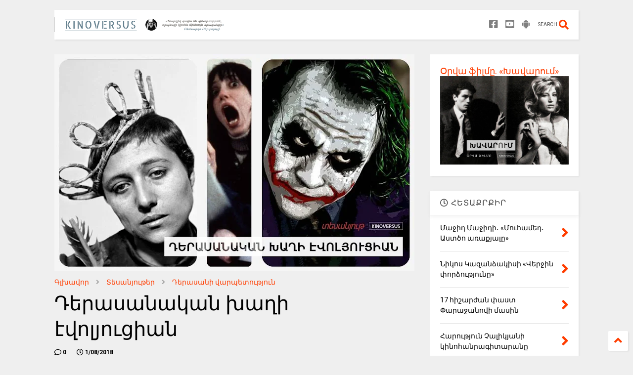

--- FILE ---
content_type: text/html; charset=UTF-8
request_url: https://www.kinoversus.com/2018/01/derasanakan-xaghi-evolyucian.html
body_size: 161454
content:
<!DOCTYPE html>
<html class='v2' dir='ltr' lang='ru' xmlns='http://www.w3.org/1999/xhtml' xmlns:b='http://www.google.com/2005/gml/b' xmlns:data='http://www.google.com/2005/gml/data' xmlns:expr='http://www.google.com/2005/gml/expr'>
<!--
<head>
<link href='https://www.blogger.com/static/v1/widgets/335934321-css_bundle_v2.css' rel='stylesheet' type='text/css'/>

-->
<head>
<link as='style' href='https://use.fontawesome.com/releases/v5.10.0/css/all.css' onload='this.onload=null;this.rel=&#39;stylesheet&#39;' rel='preload'/>
<noscript><link href='https://use.fontawesome.com/releases/v5.10.0/css/all.css' rel='stylesheet'/></noscript>
<link as='style' href='https://use.fontawesome.com/releases/v5.10.0/css/v4-shims.css' onload='this.onload=null;this.rel=&#39;stylesheet&#39;' rel='preload'/>
<noscript><link href='https://use.fontawesome.com/releases/v5.10.0/css/v4-shims.css' rel='stylesheet'/></noscript>
<link href='//1.bp.blogspot.com' rel='dns-prefetch'/><link href='//28.2bp.blogspot.com' rel='dns-prefetch'/><link href='//3.bp.blogspot.com' rel='dns-prefetch'/><link href='//4.bp.blogspot.com' rel='dns-prefetch'/><link href='//www.blogger.com' rel='dns-prefetch'/><link href='//maxcdn.bootstrapcdn.com' rel='dns-prefetch'/><link href='//fonts.googleapis.com' rel='dns-prefetch'/><link href='//use.fontawesome.com' rel='dns-prefetch'/><link href='//ajax.googleapis.com' rel='dns-prefetch'/><link href='//resources.blogblog.com' rel='dns-prefetch'/><link href='//www.facebook.com' rel='dns-prefetch'/><link href='//plus.google.com' rel='dns-prefetch'/><link href='//twitter.com' rel='dns-prefetch'/><link href='//www.youtube.com' rel='dns-prefetch'/><link href='//feedburner.google.com' rel='dns-prefetch'/><link href='//www.pinterest.com' rel='dns-prefetch'/><link href='//www.linkedin.com' rel='dns-prefetch'/><link href='//www.behance.net' rel='dns-prefetch'/><link href='//feeds.feedburner.com' rel='dns-prefetch'/><link href='//github.com' rel='dns-prefetch'/><link href='//player.vimeo.com' rel='dns-prefetch'/><link href='//platform.twitter.com' rel='dns-prefetch'/><link href='//apis.google.com' rel='dns-prefetch'/><link href='//connect.facebook.net' rel='dns-prefetch'/><link href='//cdnjs.cloudflare.com' rel='dns-prefetch'/><link href='//www.google-analytics.com' rel='dns-prefetch'/><link href='//pagead2.googlesyndication.com' rel='dns-prefetch'/><link href='//googleads.g.doubleclick.net' rel='dns-prefetch'/><link href='//www.gstatic.com' rel='dns-prefetch'/><link href='//www.googletagservices.com' rel='dns-prefetch'/><link href='//static.xx.fbcdn.net' rel='dns-prefetch'/><link href='//tpc.googlesyndication.com' rel='dns-prefetch'/><link href='//syndication.twitter.com' rel='dns-prefetch'/><link href='//w.sharethis.com' rel='dns-prefetch'/><link href='//edge.sharethis.com' rel='dns-prefetch'/><link href='//t.sharethis.com' rel='dns-prefetch'/><link href='//x.disq.us' rel='dns-prefetch'/><link href='//s7.addthis.com' rel='dns-prefetch'/>
<meta charset='utf-8'/>
<meta content='width=device-width,initial-scale=1.0,minimum-scale=1.0' name='viewport'/>
<script async='async' src='https://ajax.googleapis.com/ajax/libs/jquery/2.2.4/jquery.min.js' type='text/javascript'></script>
<meta content='text/html; charset=UTF-8' http-equiv='Content-Type'/>
<meta content='blogger' name='generator'/>
<link href='https://www.kinoversus.com/favicon.ico' rel='icon' type='image/x-icon'/>
<link href='https://www.kinoversus.com/2018/01/derasanakan-xaghi-evolyucian.html' rel='canonical'/>
<link rel="alternate" type="application/atom+xml" title="KINOVERSUS - Atom" href="https://www.kinoversus.com/feeds/posts/default" />
<link rel="alternate" type="application/rss+xml" title="KINOVERSUS - RSS" href="https://www.kinoversus.com/feeds/posts/default?alt=rss" />
<link rel="service.post" type="application/atom+xml" title="KINOVERSUS - Atom" href="https://www.blogger.com/feeds/7755589357207652495/posts/default" />

<link rel="alternate" type="application/atom+xml" title="KINOVERSUS - Atom" href="https://www.kinoversus.com/feeds/635594779851123955/comments/default" />
<!--Can't find substitution for tag [blog.ieCssRetrofitLinks]-->
<link href='https://blogger.googleusercontent.com/img/b/R29vZ2xl/AVvXsEh4ZqA0sj3Yw2nGLBSJ0djJy4W49ozcPGwhcPD018oHGDFmpT0rqDeAvczn2KEC6bO33leVMne2cZ3CE5TdHwuRsWMVeiBAdacv4tDEdcfT5o1MVSviQuK8NWKgq-BTvYcoG1WzgC9NwqCY/s640/derasani-varpetutyun.jpg' rel='image_src'/>
<meta content='«Դերասանը պետք է կարողանա դժվարը դարձնել սովորական, սովորականը` հեշտ, իսկ հեշտը` գեղեցիկ»: Կոնստանտին Ստանիսլավսկի' name='description'/>
<meta content='https://www.kinoversus.com/2018/01/derasanakan-xaghi-evolyucian.html' property='og:url'/>
<meta content='Դերասանական խաղի էվոլյուցիան' property='og:title'/>
<meta content='«Դերասանը պետք է կարողանա դժվարը դարձնել սովորական, սովորականը` հեշտ, իսկ հեշտը` գեղեցիկ»: Կոնստանտին Ստանիսլավսկի' property='og:description'/>
<meta content='https://blogger.googleusercontent.com/img/b/R29vZ2xl/AVvXsEh4ZqA0sj3Yw2nGLBSJ0djJy4W49ozcPGwhcPD018oHGDFmpT0rqDeAvczn2KEC6bO33leVMne2cZ3CE5TdHwuRsWMVeiBAdacv4tDEdcfT5o1MVSviQuK8NWKgq-BTvYcoG1WzgC9NwqCY/w1200-h630-p-k-no-nu/derasani-varpetutyun.jpg' property='og:image'/>
<title>
Դերասանական խաղի էվոլյուցիան | KINOVERSUS
</title>
<meta content='article' property='og:type'/>
<meta content='https://blogger.googleusercontent.com/img/b/R29vZ2xl/AVvXsEh4ZqA0sj3Yw2nGLBSJ0djJy4W49ozcPGwhcPD018oHGDFmpT0rqDeAvczn2KEC6bO33leVMne2cZ3CE5TdHwuRsWMVeiBAdacv4tDEdcfT5o1MVSviQuK8NWKgq-BTvYcoG1WzgC9NwqCY/w600-h315-p-k-no-nu/derasani-varpetutyun.jpg' property='og:image'/>
<meta content='600' property='og:image:width'/>
<meta content='315' property='og:image:height'/>
<meta content='https://blogger.googleusercontent.com/img/b/R29vZ2xl/AVvXsEh4ZqA0sj3Yw2nGLBSJ0djJy4W49ozcPGwhcPD018oHGDFmpT0rqDeAvczn2KEC6bO33leVMne2cZ3CE5TdHwuRsWMVeiBAdacv4tDEdcfT5o1MVSviQuK8NWKgq-BTvYcoG1WzgC9NwqCY/w1200-h630-p-k-no-nu/derasani-varpetutyun.jpg' property='twitter:image'/>
<meta content='summary_large_image' name='twitter:card'/>
<link as='image' href='https://blogger.googleusercontent.com/img/b/R29vZ2xl/AVvXsEh4ZqA0sj3Yw2nGLBSJ0djJy4W49ozcPGwhcPD018oHGDFmpT0rqDeAvczn2KEC6bO33leVMne2cZ3CE5TdHwuRsWMVeiBAdacv4tDEdcfT5o1MVSviQuK8NWKgq-BTvYcoG1WzgC9NwqCY/s640/derasani-varpetutyun.jpg' rel='preload'/>
<meta content='KINOVERSUS' property='og:site_name'/>

<meta property='fb:app_id' content='403849583055028'/>


<script type='text/javascript'>var FACEBOOK_APP_ID = '403849583055028';</script>
<!--dis-bing-index-archive-pages-start-->
<style type='text/css'>@font-face{font-family:'Roboto';font-style:normal;font-weight:400;font-stretch:100%;font-display:swap;src:url(//fonts.gstatic.com/s/roboto/v50/KFO7CnqEu92Fr1ME7kSn66aGLdTylUAMa3GUBHMdazTgWw.woff2)format('woff2');unicode-range:U+0460-052F,U+1C80-1C8A,U+20B4,U+2DE0-2DFF,U+A640-A69F,U+FE2E-FE2F;}@font-face{font-family:'Roboto';font-style:normal;font-weight:400;font-stretch:100%;font-display:swap;src:url(//fonts.gstatic.com/s/roboto/v50/KFO7CnqEu92Fr1ME7kSn66aGLdTylUAMa3iUBHMdazTgWw.woff2)format('woff2');unicode-range:U+0301,U+0400-045F,U+0490-0491,U+04B0-04B1,U+2116;}@font-face{font-family:'Roboto';font-style:normal;font-weight:400;font-stretch:100%;font-display:swap;src:url(//fonts.gstatic.com/s/roboto/v50/KFO7CnqEu92Fr1ME7kSn66aGLdTylUAMa3CUBHMdazTgWw.woff2)format('woff2');unicode-range:U+1F00-1FFF;}@font-face{font-family:'Roboto';font-style:normal;font-weight:400;font-stretch:100%;font-display:swap;src:url(//fonts.gstatic.com/s/roboto/v50/KFO7CnqEu92Fr1ME7kSn66aGLdTylUAMa3-UBHMdazTgWw.woff2)format('woff2');unicode-range:U+0370-0377,U+037A-037F,U+0384-038A,U+038C,U+038E-03A1,U+03A3-03FF;}@font-face{font-family:'Roboto';font-style:normal;font-weight:400;font-stretch:100%;font-display:swap;src:url(//fonts.gstatic.com/s/roboto/v50/KFO7CnqEu92Fr1ME7kSn66aGLdTylUAMawCUBHMdazTgWw.woff2)format('woff2');unicode-range:U+0302-0303,U+0305,U+0307-0308,U+0310,U+0312,U+0315,U+031A,U+0326-0327,U+032C,U+032F-0330,U+0332-0333,U+0338,U+033A,U+0346,U+034D,U+0391-03A1,U+03A3-03A9,U+03B1-03C9,U+03D1,U+03D5-03D6,U+03F0-03F1,U+03F4-03F5,U+2016-2017,U+2034-2038,U+203C,U+2040,U+2043,U+2047,U+2050,U+2057,U+205F,U+2070-2071,U+2074-208E,U+2090-209C,U+20D0-20DC,U+20E1,U+20E5-20EF,U+2100-2112,U+2114-2115,U+2117-2121,U+2123-214F,U+2190,U+2192,U+2194-21AE,U+21B0-21E5,U+21F1-21F2,U+21F4-2211,U+2213-2214,U+2216-22FF,U+2308-230B,U+2310,U+2319,U+231C-2321,U+2336-237A,U+237C,U+2395,U+239B-23B7,U+23D0,U+23DC-23E1,U+2474-2475,U+25AF,U+25B3,U+25B7,U+25BD,U+25C1,U+25CA,U+25CC,U+25FB,U+266D-266F,U+27C0-27FF,U+2900-2AFF,U+2B0E-2B11,U+2B30-2B4C,U+2BFE,U+3030,U+FF5B,U+FF5D,U+1D400-1D7FF,U+1EE00-1EEFF;}@font-face{font-family:'Roboto';font-style:normal;font-weight:400;font-stretch:100%;font-display:swap;src:url(//fonts.gstatic.com/s/roboto/v50/KFO7CnqEu92Fr1ME7kSn66aGLdTylUAMaxKUBHMdazTgWw.woff2)format('woff2');unicode-range:U+0001-000C,U+000E-001F,U+007F-009F,U+20DD-20E0,U+20E2-20E4,U+2150-218F,U+2190,U+2192,U+2194-2199,U+21AF,U+21E6-21F0,U+21F3,U+2218-2219,U+2299,U+22C4-22C6,U+2300-243F,U+2440-244A,U+2460-24FF,U+25A0-27BF,U+2800-28FF,U+2921-2922,U+2981,U+29BF,U+29EB,U+2B00-2BFF,U+4DC0-4DFF,U+FFF9-FFFB,U+10140-1018E,U+10190-1019C,U+101A0,U+101D0-101FD,U+102E0-102FB,U+10E60-10E7E,U+1D2C0-1D2D3,U+1D2E0-1D37F,U+1F000-1F0FF,U+1F100-1F1AD,U+1F1E6-1F1FF,U+1F30D-1F30F,U+1F315,U+1F31C,U+1F31E,U+1F320-1F32C,U+1F336,U+1F378,U+1F37D,U+1F382,U+1F393-1F39F,U+1F3A7-1F3A8,U+1F3AC-1F3AF,U+1F3C2,U+1F3C4-1F3C6,U+1F3CA-1F3CE,U+1F3D4-1F3E0,U+1F3ED,U+1F3F1-1F3F3,U+1F3F5-1F3F7,U+1F408,U+1F415,U+1F41F,U+1F426,U+1F43F,U+1F441-1F442,U+1F444,U+1F446-1F449,U+1F44C-1F44E,U+1F453,U+1F46A,U+1F47D,U+1F4A3,U+1F4B0,U+1F4B3,U+1F4B9,U+1F4BB,U+1F4BF,U+1F4C8-1F4CB,U+1F4D6,U+1F4DA,U+1F4DF,U+1F4E3-1F4E6,U+1F4EA-1F4ED,U+1F4F7,U+1F4F9-1F4FB,U+1F4FD-1F4FE,U+1F503,U+1F507-1F50B,U+1F50D,U+1F512-1F513,U+1F53E-1F54A,U+1F54F-1F5FA,U+1F610,U+1F650-1F67F,U+1F687,U+1F68D,U+1F691,U+1F694,U+1F698,U+1F6AD,U+1F6B2,U+1F6B9-1F6BA,U+1F6BC,U+1F6C6-1F6CF,U+1F6D3-1F6D7,U+1F6E0-1F6EA,U+1F6F0-1F6F3,U+1F6F7-1F6FC,U+1F700-1F7FF,U+1F800-1F80B,U+1F810-1F847,U+1F850-1F859,U+1F860-1F887,U+1F890-1F8AD,U+1F8B0-1F8BB,U+1F8C0-1F8C1,U+1F900-1F90B,U+1F93B,U+1F946,U+1F984,U+1F996,U+1F9E9,U+1FA00-1FA6F,U+1FA70-1FA7C,U+1FA80-1FA89,U+1FA8F-1FAC6,U+1FACE-1FADC,U+1FADF-1FAE9,U+1FAF0-1FAF8,U+1FB00-1FBFF;}@font-face{font-family:'Roboto';font-style:normal;font-weight:400;font-stretch:100%;font-display:swap;src:url(//fonts.gstatic.com/s/roboto/v50/KFO7CnqEu92Fr1ME7kSn66aGLdTylUAMa3OUBHMdazTgWw.woff2)format('woff2');unicode-range:U+0102-0103,U+0110-0111,U+0128-0129,U+0168-0169,U+01A0-01A1,U+01AF-01B0,U+0300-0301,U+0303-0304,U+0308-0309,U+0323,U+0329,U+1EA0-1EF9,U+20AB;}@font-face{font-family:'Roboto';font-style:normal;font-weight:400;font-stretch:100%;font-display:swap;src:url(//fonts.gstatic.com/s/roboto/v50/KFO7CnqEu92Fr1ME7kSn66aGLdTylUAMa3KUBHMdazTgWw.woff2)format('woff2');unicode-range:U+0100-02BA,U+02BD-02C5,U+02C7-02CC,U+02CE-02D7,U+02DD-02FF,U+0304,U+0308,U+0329,U+1D00-1DBF,U+1E00-1E9F,U+1EF2-1EFF,U+2020,U+20A0-20AB,U+20AD-20C0,U+2113,U+2C60-2C7F,U+A720-A7FF;}@font-face{font-family:'Roboto';font-style:normal;font-weight:400;font-stretch:100%;font-display:swap;src:url(//fonts.gstatic.com/s/roboto/v50/KFO7CnqEu92Fr1ME7kSn66aGLdTylUAMa3yUBHMdazQ.woff2)format('woff2');unicode-range:U+0000-00FF,U+0131,U+0152-0153,U+02BB-02BC,U+02C6,U+02DA,U+02DC,U+0304,U+0308,U+0329,U+2000-206F,U+20AC,U+2122,U+2191,U+2193,U+2212,U+2215,U+FEFF,U+FFFD;}@font-face{font-family:'Roboto';font-style:normal;font-weight:700;font-stretch:100%;font-display:swap;src:url(//fonts.gstatic.com/s/roboto/v50/KFO7CnqEu92Fr1ME7kSn66aGLdTylUAMa3GUBHMdazTgWw.woff2)format('woff2');unicode-range:U+0460-052F,U+1C80-1C8A,U+20B4,U+2DE0-2DFF,U+A640-A69F,U+FE2E-FE2F;}@font-face{font-family:'Roboto';font-style:normal;font-weight:700;font-stretch:100%;font-display:swap;src:url(//fonts.gstatic.com/s/roboto/v50/KFO7CnqEu92Fr1ME7kSn66aGLdTylUAMa3iUBHMdazTgWw.woff2)format('woff2');unicode-range:U+0301,U+0400-045F,U+0490-0491,U+04B0-04B1,U+2116;}@font-face{font-family:'Roboto';font-style:normal;font-weight:700;font-stretch:100%;font-display:swap;src:url(//fonts.gstatic.com/s/roboto/v50/KFO7CnqEu92Fr1ME7kSn66aGLdTylUAMa3CUBHMdazTgWw.woff2)format('woff2');unicode-range:U+1F00-1FFF;}@font-face{font-family:'Roboto';font-style:normal;font-weight:700;font-stretch:100%;font-display:swap;src:url(//fonts.gstatic.com/s/roboto/v50/KFO7CnqEu92Fr1ME7kSn66aGLdTylUAMa3-UBHMdazTgWw.woff2)format('woff2');unicode-range:U+0370-0377,U+037A-037F,U+0384-038A,U+038C,U+038E-03A1,U+03A3-03FF;}@font-face{font-family:'Roboto';font-style:normal;font-weight:700;font-stretch:100%;font-display:swap;src:url(//fonts.gstatic.com/s/roboto/v50/KFO7CnqEu92Fr1ME7kSn66aGLdTylUAMawCUBHMdazTgWw.woff2)format('woff2');unicode-range:U+0302-0303,U+0305,U+0307-0308,U+0310,U+0312,U+0315,U+031A,U+0326-0327,U+032C,U+032F-0330,U+0332-0333,U+0338,U+033A,U+0346,U+034D,U+0391-03A1,U+03A3-03A9,U+03B1-03C9,U+03D1,U+03D5-03D6,U+03F0-03F1,U+03F4-03F5,U+2016-2017,U+2034-2038,U+203C,U+2040,U+2043,U+2047,U+2050,U+2057,U+205F,U+2070-2071,U+2074-208E,U+2090-209C,U+20D0-20DC,U+20E1,U+20E5-20EF,U+2100-2112,U+2114-2115,U+2117-2121,U+2123-214F,U+2190,U+2192,U+2194-21AE,U+21B0-21E5,U+21F1-21F2,U+21F4-2211,U+2213-2214,U+2216-22FF,U+2308-230B,U+2310,U+2319,U+231C-2321,U+2336-237A,U+237C,U+2395,U+239B-23B7,U+23D0,U+23DC-23E1,U+2474-2475,U+25AF,U+25B3,U+25B7,U+25BD,U+25C1,U+25CA,U+25CC,U+25FB,U+266D-266F,U+27C0-27FF,U+2900-2AFF,U+2B0E-2B11,U+2B30-2B4C,U+2BFE,U+3030,U+FF5B,U+FF5D,U+1D400-1D7FF,U+1EE00-1EEFF;}@font-face{font-family:'Roboto';font-style:normal;font-weight:700;font-stretch:100%;font-display:swap;src:url(//fonts.gstatic.com/s/roboto/v50/KFO7CnqEu92Fr1ME7kSn66aGLdTylUAMaxKUBHMdazTgWw.woff2)format('woff2');unicode-range:U+0001-000C,U+000E-001F,U+007F-009F,U+20DD-20E0,U+20E2-20E4,U+2150-218F,U+2190,U+2192,U+2194-2199,U+21AF,U+21E6-21F0,U+21F3,U+2218-2219,U+2299,U+22C4-22C6,U+2300-243F,U+2440-244A,U+2460-24FF,U+25A0-27BF,U+2800-28FF,U+2921-2922,U+2981,U+29BF,U+29EB,U+2B00-2BFF,U+4DC0-4DFF,U+FFF9-FFFB,U+10140-1018E,U+10190-1019C,U+101A0,U+101D0-101FD,U+102E0-102FB,U+10E60-10E7E,U+1D2C0-1D2D3,U+1D2E0-1D37F,U+1F000-1F0FF,U+1F100-1F1AD,U+1F1E6-1F1FF,U+1F30D-1F30F,U+1F315,U+1F31C,U+1F31E,U+1F320-1F32C,U+1F336,U+1F378,U+1F37D,U+1F382,U+1F393-1F39F,U+1F3A7-1F3A8,U+1F3AC-1F3AF,U+1F3C2,U+1F3C4-1F3C6,U+1F3CA-1F3CE,U+1F3D4-1F3E0,U+1F3ED,U+1F3F1-1F3F3,U+1F3F5-1F3F7,U+1F408,U+1F415,U+1F41F,U+1F426,U+1F43F,U+1F441-1F442,U+1F444,U+1F446-1F449,U+1F44C-1F44E,U+1F453,U+1F46A,U+1F47D,U+1F4A3,U+1F4B0,U+1F4B3,U+1F4B9,U+1F4BB,U+1F4BF,U+1F4C8-1F4CB,U+1F4D6,U+1F4DA,U+1F4DF,U+1F4E3-1F4E6,U+1F4EA-1F4ED,U+1F4F7,U+1F4F9-1F4FB,U+1F4FD-1F4FE,U+1F503,U+1F507-1F50B,U+1F50D,U+1F512-1F513,U+1F53E-1F54A,U+1F54F-1F5FA,U+1F610,U+1F650-1F67F,U+1F687,U+1F68D,U+1F691,U+1F694,U+1F698,U+1F6AD,U+1F6B2,U+1F6B9-1F6BA,U+1F6BC,U+1F6C6-1F6CF,U+1F6D3-1F6D7,U+1F6E0-1F6EA,U+1F6F0-1F6F3,U+1F6F7-1F6FC,U+1F700-1F7FF,U+1F800-1F80B,U+1F810-1F847,U+1F850-1F859,U+1F860-1F887,U+1F890-1F8AD,U+1F8B0-1F8BB,U+1F8C0-1F8C1,U+1F900-1F90B,U+1F93B,U+1F946,U+1F984,U+1F996,U+1F9E9,U+1FA00-1FA6F,U+1FA70-1FA7C,U+1FA80-1FA89,U+1FA8F-1FAC6,U+1FACE-1FADC,U+1FADF-1FAE9,U+1FAF0-1FAF8,U+1FB00-1FBFF;}@font-face{font-family:'Roboto';font-style:normal;font-weight:700;font-stretch:100%;font-display:swap;src:url(//fonts.gstatic.com/s/roboto/v50/KFO7CnqEu92Fr1ME7kSn66aGLdTylUAMa3OUBHMdazTgWw.woff2)format('woff2');unicode-range:U+0102-0103,U+0110-0111,U+0128-0129,U+0168-0169,U+01A0-01A1,U+01AF-01B0,U+0300-0301,U+0303-0304,U+0308-0309,U+0323,U+0329,U+1EA0-1EF9,U+20AB;}@font-face{font-family:'Roboto';font-style:normal;font-weight:700;font-stretch:100%;font-display:swap;src:url(//fonts.gstatic.com/s/roboto/v50/KFO7CnqEu92Fr1ME7kSn66aGLdTylUAMa3KUBHMdazTgWw.woff2)format('woff2');unicode-range:U+0100-02BA,U+02BD-02C5,U+02C7-02CC,U+02CE-02D7,U+02DD-02FF,U+0304,U+0308,U+0329,U+1D00-1DBF,U+1E00-1E9F,U+1EF2-1EFF,U+2020,U+20A0-20AB,U+20AD-20C0,U+2113,U+2C60-2C7F,U+A720-A7FF;}@font-face{font-family:'Roboto';font-style:normal;font-weight:700;font-stretch:100%;font-display:swap;src:url(//fonts.gstatic.com/s/roboto/v50/KFO7CnqEu92Fr1ME7kSn66aGLdTylUAMa3yUBHMdazQ.woff2)format('woff2');unicode-range:U+0000-00FF,U+0131,U+0152-0153,U+02BB-02BC,U+02C6,U+02DA,U+02DC,U+0304,U+0308,U+0329,U+2000-206F,U+20AC,U+2122,U+2191,U+2193,U+2212,U+2215,U+FEFF,U+FFFD;}</style>
<style id='page-skin-1' type='text/css'><!--
/*
-----------------------------------------------------------------------------
Template Name: MagOne
Template URI: https://sneeit.com/magone-multi-purpose-blogger-magazine-template/
Author: Tien Nguyen
Author URI: https://sneeit.com
Description: MagOne - Responsive Newspaper and Magazine Blogger Template
Version: 6.9.61
-----------------------------------------------------------------------------
----------------------------------------------------------------------------- */
/* Variable definitions
=======================
<Variable name="keycolor" description="Main Color" type="color" default="#FF3D00"/>
<Group description="Site" selector="body">
<Variable name="body.font" description="Font" type="font" default="normal normal 12px 'Roboto', sans-serif"/>
<Variable name="site.text.color" description="Text Color" type="color" default="#000000"/>
<Variable name="body.text.font" description="MagOne Body Font" type="font" default="15px Roboto, sans-serif"/>
<Variable name="body.link.color" description="MagOne Body Link color" type="color" default="#2196f3"/>
</Group>
<Group description="Backgrounds" selector="body">
<Variable name="body.background.color" description="Body Background" type="color" default="#efefef"/>
<Variable name="content.background.color" description="Entire Blog Background" type="color" default="#efefef"/>
<Variable name="header.background.color" description="Header Background" type="color" default="#ffffff"/>
</Group>
<Group description="Menu" selector="#PageList1">
<Variable name="menufont" description="Menu Main Items Font" type="font" default="normal bold 14px 'Roboto', sans-serif"/>
<Variable name="menucolor" description="Menu Main Items Color" type="color" default="#000000"/>
<Variable name="menucolorhover" description="Menu Main Items Hover Color" type="color" default="#777777"/>
<Variable name="menubackground" description="Menu Main Items Background" type="color" default="#ffffff"/>
<Variable name="menubackgroundhover" description="Menu Main Items Hover Background" type="color" default="#ffffff"/>
<Variable name="menusubcolor" description="Menu Sub Items Color" type="color" default="#cccccc"/>
<Variable name="menusubcolorhover" description="Menu Sub Items Hover Color" type="color" default="#ffffff"/>
<Variable name="menusubbackground" description="Menu Sub Items Background" type="color" default="#333333"/>
<Variable name="menucurcolor" description="Selected Menu Main Item Color" type="color" default="#FFFFFF"/>
<Variable name="menucurbackground" description="Selected Menu Main Item Background" type="color" default="#FF3D00"/>
</Group>
<Group description="Links" selector="body">
<Variable name="link.color" description="Link Color" type="color" default="#FF3D00"/>
<Variable name="link.visited.color" description="Visited Color" type="color" default="#EA3A00"/>
<Variable name="link.hover.color" description="Hover Color" type="color" default="#FF4D11"/>
</Group>
<Group description="Widgets - Gadgets" selector="#primary .widget">
<Variable name="wid.bg.color" description="Widget Background Color" type="color" default="#ffffff"/>
<Variable name="feedwid.title.font" description="Article Widgets Title" type="font" default="normal bold 23px 'Roboto', sans-serif"/>
<Variable name="sidewid.title.font" description="Right Sidebar Widgets Title" type="font" default="normal normal 16px 'Roboto', sans-serif"/>
<Variable name="blockitembghv" description="Background of Items in Blocks when Hover" type="color" default="#000000"/>
</Group>
<Group description="Post" selector="h1.post-title">
<Variable name="post.title.font" description="Post Title" type="font" default="normal normal 40px 'Roboto', sans-serif"/>
<Variable name="post.body.font" description="Post Body" type="font" default="normal normal 16px 'Roboto', sans-serif"/>
</Group>
<Group description="Slider" selector=".widget.slider">
<Variable name="slider.title.font" description="Slider Item Title" type="font" default="normal 400 30px 'Roboto', sans-serif"/>
<Variable name="posts.title.color" description="MagOne Post title color" type="color" default="#ffffff"/>
<Variable name="posts.icons.color" description="MagOne Post icons color" type="color" default="#ffffff"/>
<Variable name="tabs.font" description="MagOne Tabs Font" type="font" default="700 normal 15px Roboto"/>
<Variable name="labels.text.color" description="MagOne Label text color" type="color" default="#ffffff"/>
<Variable name="labels.background.color" description="MagOne Label bg color" type="color" default="#ffffff"/>
</Group>
<Variable name="body.background" description="Body Background" type="background"
color="#efefef" default="$(color) none repeat scroll top left"/>
<Variable name="body.background.override" description="Body Background Override" type="string" default=""/>
<Variable name="body.background.gradient.cap" description="Body Gradient Cap" type="url"
default="url(//www.blogblog.com/1kt/simple/gradients_light.png)"/>
<Variable name="body.background.gradient.tile" description="Body Gradient Tile" type="url"
default="url(//www.blogblog.com/1kt/simple/body_gradient_tile_light.png)"/>
<Group description="Dark Mode Site" selector="site">
<Variable name="darkkeycolor" description="Main Color for Dark Mode" type="color" default="#f6aa63"/>
<Variable name="darksite.text.color" description="Text Color for Dark Mode" type="color" default="#FFFFFF"/>
<Variable name="darkbody.background.color" description="Body Background  for Dark Mode" type="color" default="#333333"/>
<Variable name="darkcontent.background.color" description="Entire Blog Background for Dark Mode" type="color" default="#212121"/>
<Variable name="darkheader.background.color" description="Header Background for Dark Mode" type="color" default="#181818"/>
<Variable name="darkmenucolor" description="Menu Main Items Color for Dark Mode" type="color" default="#eeeeee"/>
<Variable name="darkmenucolorhover" description="Menu Main Items Hover Color for Dark Mode" type="color" default="#cccccc"/>
<Variable name="darkmenubackground" description="Menu Main Items Background for Dark Mode" type="color" default="#181818"/>
<Variable name="darkmenubackgroundhover" description="Menu Main Items Hover Background for Dark Mode" type="color" default="#121212"/>
<Variable name="darkmenusubcolor" description="Menu Sub Items Color for Dark Mode" type="color" default="#cccccc"/>
<Variable name="darkmenusubcolorhover" description="Menu Sub Items Hover Color for Dark Mode" type="color" default="#ffffff"/>
<Variable name="darkmenusubbackground" description="Menu Sub Items Background for Dark Mode" type="color" default="#333333"/>
<Variable name="darkmenucurcolor" description="Selected Menu Main Item Color for Dark Mode" type="color" default="#FFFFFF"/>
<Variable name="darkmenucurbackground" description="Selected Menu Main Item Background for Dark Mode" type="color" default="#f6aa63"/>
<Variable name="darklink.color" description="Link Color for Dark Mode" type="color" default="#f6aa63"/>
<Variable name="darklink.visited.color" description="Visited Color for Dark Mode" type="color" default="#d8873a"/>
<Variable name="darklink.hover.color" description="Hover Color for Dark Mode" type="color" default="#ffbb7b"/>
<Variable name="darkwid.bg.color" description="Widget Background Color" type="color" default="#181818"/>
<Variable name="posts.background.color" description="MagOne Blogger Comment Form Background Color" type="color" default="#ffffff"/>
<Variable name="body.text.color" description="MagOne Comment Form Text Color" type="color" default="#000000"/>
</Group>
*/
/*Variable Apply Here*/
a:link {text-decoration:none;color: #FF3D00;}
[data-mode="dark"] a:link {color: #f6aa63;}
a:visited {text-decoration:none;color: #EA3A00;}
[data-mode="dark"] a:visited {color: #d8873a;}
a:hover {color: #FF4D11; border-color: inherit!important}
body {font: normal normal 12px 'Roboto', sans-serif;color: #000000;background: #efefef none repeat scroll top left;}
.header-button .inner span, .header-social-icons ul li a, .header-social-icons ul li a:link, input,
.tab-link.active .tab-link-inner,  .feed.widget.ticker .item-title a, .feed.widget.list .item-title a, .feed.widget.list .meta-item-author,
.feed.widget.list .meta-item-date, .feed.widget.one .meta-item, .feed.widget.complex .item-title a,
.feed.widget.three .meta-item, .feed.widget.blogging .item-title a, .feed.widget.blogging .meta-item,
.feed.widget.right .meta-item, .feed.widget.left .meta-item,
.feed.widget.left .item .item-title a, .feed.widget.right .item .item-title a,
#footer .widget[id*="List"] li a, #footer .widget.social_icons li a,
a.post-meta, .shortcode-tab ul.tab-header li.ui-state-active a, .shortcode-vtab ul.tab-header li.ui-state-active a,
.shortcode-accordion .ui-state-active .accordion-title, .post-page-button.active, a.comments-title,
a.comment-date, .blogger-alt-comments .comment-header .datetime.secondary-text a,
.comment-footer a span, .blogger-alt-comments .comment-actions.secondary-text a {
color: #000000;
}
[data-mode="dark"] {color: #FFFFFF;background-color: #333333}
[data-mode="dark"] .header-button .inner span, [data-mode="dark"] .header-social-icons ul li a, [data-mode="dark"] .header-social-icons ul li a:link,
[data-mode="dark"] input, [data-mode="dark"] .tab-link.active .tab-link-inner,
[data-mode="dark"] .feed.widget.ticker .item-title a, [data-mode="dark"] .feed.widget.list .item-title a, [data-mode="dark"] .feed.widget.list .meta-item-author,
[data-mode="dark"] .feed.widget.list .meta-item-date, [data-mode="dark"] .feed.widget.one .meta-item, [data-mode="dark"] .feed.widget.complex .item-title a,
[data-mode="dark"] .feed.widget.three .meta-item, [data-mode="dark"] .feed.widget.blogging .item-title a, [data-mode="dark"] .feed.widget.blogging .meta-item,
[data-mode="dark"] .feed.widget.right .meta-item, [data-mode="dark"].feed.widget.left .meta-item,
[data-mode="dark"] .feed.widget.left .item .item-title a, [data-mode="dark"] .feed.widget.right .item .item-title a,
[data-mode="dark"] #footer .widget[id*="List"] li a, [data-mode="dark"] #footer .widget.social_icons li a,
[data-mode="dark"] a.post-meta, [data-mode="dark"] .shortcode-tab ul.tab-header li.ui-state-active a,
[data-mode="dark"] .shortcode-vtab ul.tab-header li.ui-state-active a,
[data-mode="dark"] .shortcode-accordion .ui-state-active .accordion-title, [data-mode="dark"] .post-page-button.active,
[data-mode="dark"] a.comments-title, [data-mode="dark"] a.comment-date, [data-mode="dark"] .blogger-alt-comments .comment-header .datetime.secondary-text a,
[data-mode="dark"] .comment-footer a span, [data-mode="dark"] .blogger-alt-comments .comment-actions.secondary-text a {
color: #FFFFFF;
}
[data-mode="dark"] a:hover {color: #ffbb7b;}
.color {color: #FF3D00;}
[data-mode="dark"] .color {color: #f6aa63;}
.border {border-color: #FF3D00;}
[data-mode="dark"] .border {border-color: #f6aa63;}
.bg {background-color: #FF3D00;}
[data-mode="dark"] .bg {background-color: #f6aa63;}
.header-bg, #header.sticky {background-color:#ffffff;}
[data-mode="dark"] .header-bg, [data-mode="dark"] #header.sticky {background-color:#181818;}
#sidebar .widget, .feed.widget.ticker .widget-content, .feed.widget .item, .feed.widget.blogging .widget-content,
#blog-pager a, .post-body-inner table, a.feed-widget-pagination-button, .post-page-button,
.shortcode-tab, .shortcode-vtab, .shortcode-accordion, a.archive-page-pagination-button,
a.scroll-up, .post-share-buttons-url, .footer-inner, .locked-content, .post-related-inner,
.comment-form-message, .shortcode-message .message-content, .wrapper.white-post-inner .post-body-inner
{
background: #ffffff
}
[data-mode="dark"] #sidebar .widget, [data-mode="dark"] .feed.widget.ticker .widget-content, [data-mode="dark"] .feed.widget .item,
[data-mode="dark"] .feed.widget.blogging .widget-content, [data-mode="dark"] #blog-pager a,
[data-mode="dark"] .post-body-inner table, [data-mode="dark"] a.feed-widget-pagination-button, [data-mode="dark"] .post-page-button,
[data-mode="dark"] .shortcode-tab, [data-mode="dark"] .shortcode-vtab, [data-mode="dark"] .shortcode-accordion, [data-mode="dark"] a.archive-page-pagination-button,
[data-mode="dark"] a.scroll-up, [data-mode="dark"] .post-share-buttons-url, [data-mode="dark"] .footer-inner, [data-mode="dark"] .locked-content, [data-mode="dark"] .post-related-inner,
[data-mode="dark"] .comment-form-message, [data-mode="dark"] .shortcode-message .message-content, [data-mode="dark"] .wrapper.white-post-inner .post-body-inner
{
background: #181818
}
.wrapper {background-color:#efefef;max-width: 100%;margin: auto;opacity: 0}
[data-mode="dark"] .wrapper {background-color:#212121}
a.comments-title.active {background-color: #efefef}
[data-mode="dark"] a.comments-title.active {background-color: #212121}
.wrapper.preview {opacity: 1}
.post-body {font: normal normal 16px 'Roboto', sans-serif;}
.main-menu {border-top: 1px solid #FF3D00;}
[data-mode="dark"] .main-menu {border-top: 1px solid #f6aa63;}
.main-menu ul.sub-menu li:hover > a {border-left: 2px solid #FF3D00;}
[data-mode="dark"] .main-menu ul.sub-menu li:hover > a {border-left-color: #f6aa63;}
.main-menu .menu-item-mega > .menu-item-inner > .sub-menu > li li:hover a {border-left: 1px solid #FF3D00;}
[data-mode="dark"] .main-menu .menu-item-mega > .menu-item-inner > .sub-menu > li li:hover a {border-left: 1px solid #f6aa63;}
.main-menu ul.sub-menu li:hover > a,
.main-menu .menu-item-mega > .menu-item-inner > .sub-menu,
.main-menu .menu-item-mega > .menu-item-inner > .sub-menu > li li:hover a {border-color: #FF3D00!important;}
[data-mode="dark"] .main-menu ul.sub-menu li:hover > a,
[data-mode="dark"] .main-menu .menu-item-mega > .menu-item-inner > .sub-menu,
[data-mode="dark"] .main-menu .menu-item-mega > .menu-item-inner > .sub-menu > li li:hover a {border-color: #f6aa63!important;}
.header-social-icons ul li a:hover {color: #FF3D00;}
[data-mode="dark"] .header-social-icons ul li a:hover {color: #f6aa63;}
.feed-widget-header .widget-title {font: normal bold 23px 'Roboto', sans-serif;}
.slider-item .item-readmore:hover {background: #FF3D00}
[data-mode="dark"] .slider-item .item-readmore:hover {background: #f6aa63}
.owl-dot.active {background: #FF3D00;}
[data-mode="dark"] .owl-dot.active {background: #f6aa63;}
#main-sidebar .widget > h2, #main-sidebar .feed-widget-header, #main-sidebar .feed-widget-header h2 {font: normal normal 16px 'Roboto', sans-serif;}
#main-sidebar .widget.FollowByEmail .follow-by-email-submit {background: #FF3D00;}
[data-mode="dark"] #main-sidebar .widget.FollowByEmail .follow-by-email-submit {background: #f6aa63;}
#footer .widget.social_icons li a:hover {color: #FF3D00;}
[data-mode="dark"] #footer .widget.social_icons li a:hover {color: #f6aa63;}
#footer .FollowByEmail .follow-by-email-submit {background: #FF3D00;}
[data-mode="dark"] #footer .FollowByEmail .follow-by-email-submit {background: #f6aa63;}
h1.post-title {font: normal normal 40px 'Roboto', sans-serif;}
.feed.widget .feed-widget-header {border-color: #FF3D00;}
[data-mode="dark"] .feed.widget .feed-widget-header {border-color: #f6aa63;}
.feed.widget.box-title h2.widget-title {background: #FF3D00;}
[data-mode="dark"] .feed.widget.box-title h2.widget-title {background: #f6aa63;}
.social_counter {color: #FF3D00}
[data-mode="dark"] .social_counter {color: #f6aa63}
.social_counter .button {background: #FF3D00}
[data-mode="dark"] .social_counter .button {background: #f6aa63}
.main-menu {background: #ffffff;}
[data-mode="dark"] .main-menu {background: #181818;}
.main-menu ul.menu > li > a {color: #000000;font: normal bold 14px 'Roboto', sans-serif;}
[data-mode="dark"] .main-menu ul.menu > li > a {color: #eeeeee}
.main-menu ul.menu > li:hover > a {color: #777777;background: #ffffff;}
[data-mode="dark"] .main-menu ul.menu > li:hover > a {color: #cccccc;background: #121212;}
.main-menu ul.sub-menu,
.main-menu .menu-item-mega-label .menu-item-inner {	background: #333333; }
[data-mode="dark"] .main-menu ul.sub-menu,
[data-mode="dark"] .main-menu .menu-item-mega-label .menu-item-inner {	background: #333333; }
.main-menu ul.sub-menu a { color: #cccccc; }
[data-mode="dark"] .main-menu ul.sub-menu a { color: #cccccc; }
.main-menu ul.sub-menu li:hover > a { color: #ffffff; }
[data-mode="dark"] .main-menu ul.sub-menu li:hover > a { color: #ffffff; }
.main-menu ul.menu > li.menu-item-current > a {background: #FF3D00; color: #FFFFFF!important;}
[data-mode="dark"] .main-menu ul.menu > li.menu-item-current > a {background: #f6aa63; color: #FFFFFF!important;}
.feed.widget .thumbnail { background: #000000!important; }
.mobile-menu .menu { border-top: 1px solid #FF3D00; }
[data-mode="dark"] .mobile-menu .menu { border-top: 1px solid #f6aa63; }
.slider-item .item-title {font:normal 400 30px 'Roboto',
sans-serif}
input, select, textarea, checkbox, radio {background: none}
form a[class*="button"],
form button[class*="button"],
form input[class*="button"],
form input[type="submit"]{background:#FF3D00!important}
[data-mode="dark"] form a[class*="button"],
[data-mode="dark"] form button[class*="button"],
[data-mode="dark"] form input[class*="button"],
[data-mode="dark"] form input[type="submit"]{background:#f6aa63!important}
/*MAIN LAYOUT*/
.main-loader {
position: fixed;
width: 100%;
height: 100%;
}
.main-loader .inner {
position: absolute;
width: 100%;
height: 1px;
text-align: center;
top: 35%;
}
.wrapper {
padding: 20px 20px 30px 20px;
max-width: 100%;
width: /*-var-wrapper-width-start*/1100px/*-var-wrapper-width-end*/;
box-sizing: border-box;
}
#content {
float: left;
/*-var-content-width-start-*/width: 68.68%;/*-var-content-width-end-*/
}
#main-sidebar {
float: right;
/*-var-sidebar-width-start-*/width: 28.31%;/*-var-sidebar-width-end-*/
}
/* - sticky sidebar */
#sidebar {
padding-top: 0.1px; /* to prevent margin of widget collapse sidebar height */
}
#sidebar.fix-top {
position: fixed;
top: 0!important;
bottom: auto!important;
}
#sidebar.fix-bot {
position: fixed;
top: auto!important;
bottom: 0!important;
}
#sidebar.abs-stay {
position: absolute;
bottom: auto!important;
left: auto!important;
right: 0!important;
}
#sidebar.abs-bot {
position: absolute;
top: auto!important;
bottom: 0!important;
left: auto!important;
right: 0!important;
}
/*amp*/
amp-img, amp-youtube, amp-iframe, noscript.amp {
display: none!important;
}
.fab {font-family: "Font Awesome 5 Brands"!important;}

--></style>
<style id='main-css' type='text/css'>/*<![CDATA[*/
*{word-wrap:break-word!important}body{position:relative;margin:0;padding:0;overflow-x:hidden;width:auto}a{cursor:pointer}a img{border:none}.section,.widget{margin:0;padding:0}.item-control{display:none}.clear{display:block;clear:both;float:none}.inb{display:-moz-inline-stack;display:inline-block}.table{display:table;width:100%}.tr{display:table-row;width:100%}.td{display:table-cell;vertical-align:middle}.wide{margin:auto;width:100%;max-width:100%}img,iframe,object,ins{max-width:100%!important}img{height:auto}.hide,#admin-section,.hidden{display:none}.natural-thumbnail,.item-thumbnail{overflow:hidden;display:block;z-index:9;width:100%;position:relative}.item-thumbnail .item-thumbnail-resize-portrait{display:block;width:100%;height:1100%;margin-top:-500%;vertical-align:middle}.item-thumbnail .item-thumbnail-resize-landscape{display:block;width:1100%;height:100%;margin-left:-500%;text-align:center}.item-thumbnail img{position:relative;display:inline-block!important;height:auto;width:auto;max-width:9999px;max-height:9999px;padding:0!important;*display:block;zoom:1}.item-thumbnail .item-thumbnail-resize-portrait img{height:auto!important;width:100%!important;position:absolute;top:0;bottom:0;left:0;right:0;margin:auto}.item-thumbnail .item-thumbnail-resize-landscape img{height:100%!important;width:auto!important}.natural-thumbnail img{display:block;height:auto;width:100%}.blogger-clickTrap{display:none}.widget>h2{display:none}.post-body h2,.post-body h3,.post-body h4{margin:1em 0 .5em 0}.widget .post-body ul,.widget .post-body ol{margin:.5em 0 1.5em 0}span.widget-item-control{position:absolute;right:0;bottom:0}.post-body{font-weight:400;line-height:1.5em;padding:5px 0 0 0;width:auto}.post-body b{font-weight:700}.post-body iframe[src*="youtube"],.post-body iframe.YOUTUBE-iframe-video{display:block;width:100%;margin:0 0 10px 0}.PopularPosts .item-thumbnail{float:none;margin:0}.shad,.shadow,.shd,.sd{-webkit-box-shadow:2px 2px 3px rgba(0,0,0,.05);-o-box-shadow:2px 2px 3px rgba(0,0,0,.05);-ms-box-shadow:2px 2px 3px rgba(0,0,0,.05);box-shadow:2px 2px 3px rgba(0,0,0,.05)}.circle,.cir{-o-border-radius:100%;-ms-border-radius:100%;-webkit-border-radius:100%;border-radius:100%}.rad2{-o-border-radius:2px;-ms-border-radius:2px;-webkit-border-radius:2px;border-radius:2px}.owl-carousel .owl-animated-in{z-index:0}.owl-carousel .owl-animated-out{z-index:1}.owl-carousel{display:none;width:100%;-webkit-tap-highlight-color:transparent;position:relative;z-index:1}.owl-carousel .owl-stage{position:relative;-ms-touch-action:pan-Y}.owl-carousel .owl-stage:after{content:".";display:block;clear:both;visibility:hidden;line-height:0;height:0}.owl-carousel .owl-stage-outer{position:relative;overflow:hidden;-webkit-transform:translate3d(0,0,0)}.owl-carousel .owl-controls .owl-dot,.owl-carousel .owl-controls .owl-nav .owl-next,.owl-carousel .owl-controls .owl-nav .owl-prev{cursor:pointer;cursor:hand;-webkit-user-select:none;-khtml-user-select:none;-moz-user-select:none;-ms-user-select:none;user-select:none}.owl-carousel.owl-loaded{display:block}.owl-carousel.owl-loading{opacity:0;display:block}.owl-carousel.owl-hidden{opacity:0}.owl-carousel .owl-refresh .owl-item{display:none}.owl-carousel .owl-item{position:relative;min-height:1px;float:left;-webkit-backface-visibility:hidden;-webkit-tap-highlight-color:transparent;-webkit-touch-callout:none;-webkit-user-select:none;-moz-user-select:none;-ms-user-select:none;user-select:none}.owl-carousel .owl-item img{display:block;width:100%;-webkit-transform-style:preserve-3d}.owl-carousel.owl-text-select-on .owl-item{-webkit-user-select:auto;-moz-user-select:auto;-ms-user-select:auto;user-select:auto}.owl-carousel .owl-grab{cursor:move;cursor:-webkit-grab;cursor:-o-grab;cursor:-ms-grab;cursor:grab}.no-js .owl-carousel{display:block}.owl-carousel .owl-item img{transform-style:preserve-3d}.owl-carousel .owl-video-wrapper{position:relative;height:100%;background:#000}.owl-carousel .owl-video-playing .owl-video-play-icon,.owl-carousel .owl-video-playing .owl-video-tn{display:none}.owl-carousel .owl-video-frame{position:relative;z-index:1}.loader:before,.loader:after,.loader{border-radius:50%;width:2.5em;height:2.5em;-webkit-animation-fill-mode:both;animation-fill-mode:both;-webkit-animation:loading_dots 1.8s infinite ease-in-out;animation:loading_dots 1.8s infinite ease-in-out}.loader{font-size:10px;margin:80px auto;position:relative;text-indent:-9999em;-webkit-transform:translateZ(0);-ms-transform:translateZ(0);transform:translateZ(0);-webkit-animation-delay:-0.16s;animation-delay:-0.16s}.loader:before{left:-3.5em;-webkit-animation-delay:-0.32s;animation-delay:-0.32s}.loader:after{left:3.5em}.loader:before,.loader:after{content:'';position:absolute;top:0}@-webkit-keyframes loading_dots{0%,80%,100%{box-shadow:0 2.5em 0 -1.3em rgba(125,125,125,.5)}40%{box-shadow:0 2.5em 0 0 rgba(125,125,125,.5)}}@keyframes loading_dots{0%,80%,100%{box-shadow:0 2.5em 0 -1.3em rgba(125,125,125,.5)}40%{box-shadow:0 2.5em 0 0 rgba(125,125,125,.5)}}.white{background:#fff}#header{position:relative;z-index:99}#header-section{position:relative;z-index:999;-webkit-box-shadow:2px 2px 3px #7777771f;-o-box-shadow:2px 2px 3px #7777771f;-ms-box-shadow:2px 2px 3px #7777771f;box-shadow:2px 2px 3px #7777771f}#header-wide .widget{margin:30px 0 0 0}#Header1{height:60px;overflow:hidden;position:relative;margin:0}.main-menu-toggle{float:left;-webkit-user-select:none;-moz-user-select:none;-ms-user-select:none;-o-user-select:none;user-select:none}#search-toggle{float:right}.header-button{display:block;height:60px;line-height:60px}.header-button .inner{line-height:20px;padding:20px 20px 0 0;display:block}.main-menu-toggle .inner{padding-left:20px}.header-button .inner>span{opacity:.7;font-size:10px;line-height:20px;vertical-align:text-bottom}.header-button:hover .inner span,.header-button.active .inner span{opacity:1}.header-button .inner i.fa{font-size:20px;line-height:20px}#header .toggle-button .arrow{width:0;height:0;border-left:5px solid transparent;border-right:5px solid transparent;border-bottom-width:5px;border-bottom-style:solid;position:absolute;left:40px;bottom:0;display:none}#header .toggle-button.active .arrow{display:block}.blog-title{float:left;font-size:26px;font-weight:400;border-left:1px solid #9997;height:30px;line-height:30px;margin:15px 20px 0 0;padding:0 0 0 20px;max-width:50%;overflow:hidden;position:relative}.blog-title img{width:auto!important;height:auto!important;max-height:30px!important}.top-page-wrapper .widget *{max-width:100%}#top-page .widget.HTML{max-height:90px;overflow:hidden;position:relative;width:728px}.top-page-wrapper.auto-height .widget *{max-width:none}#top-page-logo .blog-title{float:none;text-align:left;margin:0;padding:0;border:none;max-width:100%;height:auto}#top-page-logo .blog-title img{max-height:none!important}.top-page-wrapper.auto-height{padding-bottom:10px}.top-page-wrapper.auto-height .section#top-page .widget{min-width:50%;float:right}#header-section .PageList,#header-section .LinkList{display:none}.main-menu{position:relative}.main-menu ul.menu>li.menu-item-current>a:hover,.solid-white .main-menu ul.menu>li>a:hover{opacity:.8}.main-menu .menu .arrow{width:0;height:0;border-left:5px solid transparent;border-right:5px solid transparent;border-top:5px solid;float:right;display:inline-block;margin:18px 0 0 5px}.main-menu .sub-menu .arrow{border-top:5px solid transparent;border-bottom:5px solid transparent;border-left:5px solid;margin:15px 0 0 10px;position:relative;top:1px}.main-menu .menu a{position:relative}.main-menu ul{margin:0;padding:0}.main-menu ul.menu li{display:block;font-size:14px;font-weight:300;padding:0}ul.menu li>span{display:none}.main-menu ul.sub-menu li a{font-weight:400}.main-menu ul.sub-menu li{position:relative;font-size:13px}.main-menu ul.menu li a{padding:0 20px;display:block;height:40px;line-height:40px;text-decoration:none}.main-menu ul.menu>li>a{position:relative}.main-menu ul.menu>li.menu-item-has-children>a{padding-right:30px}.main-menu ul.menu>li>a .arrow{position:absolute;top:-1px;right:15px}.main-menu ul.menu>li{float:left;height:40px;line-height:40px}.main-menu .menu-item-inner{visibility:hidden;opacity:0;transition:visibility 0s linear 0.3s,opacity 0.3s linear;-webkit-transition:visibility 0s linear 0.3s,opacity 0.3s linear;-moz-transition:visibility 0s linear 0.3s,opacity 0.3s linear;-o-transition:visibility 0s linear 0.3s,opacity 0.3s linear;-ms-transition:visibility 0s linear 0.3s,opacity 0.3s linear}.main-menu ul.sub-menu{min-width:180px;position:absolute;top:100%}.main-menu li:hover>.menu-item-inner{visibility:visible;opacity:1;transition-delay:0s;-webkit-transition-delay:0s;-moz-transition-delay:0s;-o-transition-delay:0s;-ms-transition-delay:0s}.main-menu ul.sub-menu li:hover a{background:rgba(0,0,0,.2);-webkit-transition:all 200ms ease-in-out;-moz-transition:all 200ms ease-in-out;-o-transition:all 200ms ease-in-out;transition:all 200ms ease-in-out}.main-menu ul.sub-menu a{min-height:40px;height:auto;padding-right:10px}.main-menu ul.sub-menu ul.sub-menu{top:0;left:100%}.main-menu li.menu-item-mega:hover .menu-item-inner{visibility:visible;opacity:1}.main-menu li.menu-item-mega .menu-item-inner .arrow{display:none}.main-menu .menu-item-mega>.menu-item-inner>.sub-menu{width:100%;left:0;padding:10px 0}.main-menu .menu-item-mega>.menu-item-inner>.sub-menu>li{float:left;width:25%}.main-menu .menu-item-mega>.menu-item-inner>.sub-menu>li>a{font-size:14px}.main-menu .menu-item-mega>.menu-item-inner>.sub-menu>li>.menu-item-inner{position:static;border-left:1px solid #3c3c3c;margin-left:20px}.main-menu .menu-item-mega .sub-menu .sub-menu{position:relative;left:0}.main-menu .menu-item-mega:hover .sub-menu a{background:none;border-left:none}.main-menu .menu-item-mega .sub-menu .sub-menu a{font-size:12px;margin-left:15px;padding:0}.main-menu .menu-item-mega>.menu-item-inner>.sub-menu>li li:hover a{padding-left:10px}.main-menu li.menu-item-mega-label:hover .menu-item-inner .menu-mega-content{position:relative;z-index:1;margin-top:-25px}.main-menu .menu-item-mega-label .menu-item-inner{position:absolute;left:0;width:100%;padding:20px 0 20px 0}.main-menu li.menu-item-mega-label.finished .menu-item-inner .menu-mega-content .item{float:left;width:22.5%;margin-right:2%}.main-menu li.menu-item-mega-label.finished .menu-item-inner .menu-mega-content .item.item-0{margin-left:2%}.main-menu li.menu-item-mega-label.finished .menu-item-inner .menu-mega-content{margin:0}.main-menu li.menu-item-mega-label.finished .menu-item-inner .menu-mega-content .item .item-thumbnail{height:160px;background:#000;padding:0}.main-menu li.menu-item-mega-label.finished .menu-item-inner .menu-mega-content .item .item-thumbnail:hover img{background:#000;opacity:.5;transition:opacity 0.3s linear;-webkit-transition:opacity 0.3s linear;-moz-transition:opacity 0.3s linear;-o-transition:opacity 0.3s linear;-ms-transition:opacity 0.3s linear}.main-menu li.menu-item-mega-label.finished .menu-item-inner .menu-mega-content .item .item-thumbnail i.fa{visibility:hidden;opacity:0;position:absolute;color:#fff;width:100%;text-align:center;top:40%;z-index:999;font-size:1000%}.main-menu li.menu-item-mega-label.finished .menu-item-inner .menu-mega-content .item .item-thumbnail:hover i.fa{visibility:visible;opacity:1;font-size:200%;transition:visibility 0.3s linear,font-size 0.3s linear,opacity 0.3s linear;-webkit-transition:visibility 0.3s linear,font-size 0.3s linear,opacity 0.3s linear;-moz-transition:visibility 0.3s linear,font-size 0.3s linear,opacity 0.3s linear;-o-transition:visibility 0.3s linear,font-size 0.3s linear,opacity 0.3s linear;-ms-transition:visibility 0.3s linear,font-size 0.3s linear,opacity 0.3s linear}.main-menu ul.menu li a.item-title{height:auto;line-height:1.5em;padding:0;margin:10px 0 0;color:#ccc;font-size:14px;font-weight:400}.main-menu ul.menu li a.item-title:hover{color:#fff}.main-menu ul.menu li.menu-item-mega-label.menu-item-has-children>.menu-item-inner>ul.sub-menu{float:left;width:20%;position:relative;border-top:none;padding:0;margin-top:-15px}.main-menu ul.menu li.menu-item-mega-label.menu-item-has-children>.menu-item-inner>ul.sub-menu>li{float:none;width:100%}.main-menu ul.menu li.menu-item-mega-label.menu-item-has-children>.menu-item-inner>ul.sub-menu .menu-item-inner{padding:0;width:auto}.main-menu ul.menu li.menu-item-mega-label.menu-item-has-children>.menu-item-inner .menu-mega-content{float:right;width:80%}.main-menu.main-menu-center>ul.menu>li{display:inline-block;float:none}.main-menu.main-menu-center>ul.menu{text-align:center}.main-menu.main-menu-center ul.sub-menu{text-align:left}.main-menu.main-menu-center li.menu-item-mega-label.finished .menu-item-inner .menu-mega-content .item .item-thumbnail i.fa{left:0}.main-menu.sticky-menu{position:fixed;left:0;top:0;width:100%;box-shadow:0 0 10px #7777771f;border-bottom:1px solid #7773}.main-menu.sticky-menu>ul.menu{margin:auto;position:relative}#header.sticky{position:fixed;left:0;top:0;width:100%;box-sizing:border-box}#header.sticky #Header1{height:50px;z-index:0}#header.sticky #header-section{border-bottom:1px solid #7773}#header.sticky.mobile-menu-opened{overflow-y:scroll}#header.sticky.mobile-menu-opened .mobile-menu{padding-bottom:320px}#header.sticky .blog-title{float:none;margin:0;position:relative;z-index:0;padding:10px 50px;text-align:center;max-width:none;height:50px;line-height:30px;box-sizing:border-box}#header.sticky .header-social-icons{display:none}#header.sticky .mobile-menu .header-social-icons{display:block}#header.sticky #search-toggle{position:absolute;right:0;top:0;z-index:2;height:50px;line-height:50px}#header.sticky #main-menu-toggle-mobile{position:absolute;left:0;top:0;z-index:2;height:50px;line-height:50px}#header.sticky .header-button .inner{padding:15px 20px}#header.sticky .header-button .inner span{display:none}#header.sticky .mobile-menu{position:absolute;width:100%}#header.sticky.auto-height #header-section{top:-50px;background:none}#header.sticky .top-page-wrapper{padding:0}#header.sticky .top-bar{margin:0;position:absolute;right:0;top:0;z-index:9999;height:48px;width:60px;background:none;overflow:hidden;border-bottom:none!important}#header.sticky .top-bar .header-button .inner{line-height:18px}div.gsc-control-cse,.widget-content div[id*="BlogSearch"]{padding:5px;border:1px solid #7775;border-radius:4px}table.gsc-search-box td{padding:0!important}.gsc-search-box input.gsc-input{background:none;outline:none!important;margin:0;padding:0;height:36px;line-height:36px;box-shadow:none;font-size:16px}.gsc-search-box-tools .gsc-search-box td.gsc-input{display:block!important;padding:0!important}input.gsc-input,.gsc-input-box,.gsc-input-box-hover,.gsc-input-box-focus{border:none!important}.gsc-search-box-tools .gsc-search-box .gsc-input,table.gsc-search-box table,table.gsc-search-box{box-shadow:none!important}input.gsc-search-button,form.gsc-search-box,table.gsc-search-box{margin:0!important}form.gsc-search-box,table.gsc-search-box{width:100%}input.gsc-search-button{float:right}.search-form-wrapper{background:#000a;z-index:99;position:fixed;width:100%;height:100%;left:0;top:0;display:none}.search-form{position:absolute;width:100%;height:1px;left:0;top:40%;text-align:center}.search-form-label{position:absolute;bottom:100%;width:100%;display:block;left:0;color:#fff;font-size:40px;font-weight:400}.search-text,form input[type="text"].search-text{position:absolute;top:100%;width:50%;left:0;right:0;margin:20px auto 0 auto;background:none;border:none;border-bottom:1px dashed #ddd;font-size:60px;color:#fff;text-align:center;outline:none;min-width:300px}.search-form-overlay{position:absolute;width:100%;height:100%;top:0;left:0}.header-social-icons{float:right}.header-social-icons ul{padding:0;margin:0}.header-social-icons ul li{display:block;font-size:20px;margin:0 15px 0 0;height:55px;line-height:55px;float:right;padding:0}.header-social-icons ul li a,.header-social-icons ul li a:link{display:block;opacity:.5;margin:2px 0 0 0}.header-social-icons ul li a:hover{opacity:1}#inner-primary{position:relative}#primary .widget{margin-top:30px}#content-section-2{position:relative}.feed.widget{background:none}.feed-widget-header{position:relative}.feed-widget-header .widget-title{margin:0 10px 5px 0;float:left}.feed-widget-header .feed-widget-viewall{float:right;margin:5px 0 0 0}.feed.widget .item-title{line-height:1.3em;margin:0}.feed.widget .item-main{overflow:hidden;position:relative}.feed-widget-labels{float:left;margin:6px 0 0 0}.feed-widget-labels.listing{min-height:1.6em}.feed-widget-labels ul{padding:0;margin:0;border-radius:2px}.feed-widget-labels li{display:block;margin:0;padding:0}.feed-widget-labels a{color:#FFF;display:none;line-height:1;padding:2px 5px;white-space:nowrap;font-size:11px}[data-mode="dark"] .feed-widget-labels a{color:#FFF}.feed-widget-labels a:hover{opacity:.8}.feed-widget-labels a .down,.feed-widget-labels a .check{display:none}.feed-widget-labels a.active{display:block;background:none!important}.feed-widget-labels.listing a.active .check,.feed-widget-labels a.active .down{display:inline}.feed-widget-labels.listing a.active .down{display:none}.feed-widget-labels.listing ul{position:absolute;z-index:99}.feed.widget .item:hover img{opacity:.6}.feed.widget .meta-items{clear:both}.feed.widget .item-labels.bg{display:inline-block;padding:4px 5px 5px 5px;text-shadow:none;font-size:11px;margin:0 0 10px 0;line-height:1em}.feed.widget .item-labels.bg a{color:#fff}.feed.widget .item-labels a:hover,.feed.widget .item-readmore:hover{text-decoration:underline}.feed-widget-pagination{line-height:60px}a.feed-widget-pagination-button{padding:6px 10px;margin:0 12px 0 0;border:1px solid #7779;font-weight:700}body a.feed-widget-pagination-button.active{color:#7779;background:none;-webkit-box-shadow:none;-o-box-shadow:none;-ms-box-shadow:none;box-shadow:none}span.feed-widget-pagination-separator{margin:0 15px 0 0}span.feed-widget-pagination-info{opacity:.6}.feed.widget .item-icon{position:absolute;top:0;left:0;width:100%;height:100%;background-color:rgba(0,0,0,.7);z-index:9;font-size:40px;opacity:0}[data-mode="dark"] .feed.widget .item-icon{background-color:rgba(0,0,0,.7)}.feed.widget .item:hover .item-icon{transition:opacity 0.3s linear;-webkit-transition:opacity 0.3s linear;-moz-transition:opacity 0.3s linear;-o-transition:opacity 0.3s linear;-ms-transition:opacity 0.3s linear;opacity:1}.feed.widget .item-icon .item-icon-inner{display:block;position:absolute;top:50%;width:100%;text-align:center;height:1em}.feed.widget .item-icon i.fa{display:block;line-height:1em;margin-top:-.5em;color:#fff;opacity:.6;font-size:60px}.feed.widget .item:hover .item-icon i.fa{transition:font-size 0.3s linear;-webkit-transition:font-size 0.3s linear;-moz-transition:font-size 0.3s linear;-o-transition:font-size 0.3s linear;-ms-transition:font-size 0.3s linear;font-size:40px}.feed.widget.under-title .feed-widget-header{border-bottom-width:1px;border-bottom-style:solid;margin:0 0 10px 0}.feed.widget.head-title .feed-widget-header{border-left-width:10px;border-left-style:solid;padding-left:7px}.feed.widget .thumbnail-overlay{display:block;position:absolute;width:100%;height:100%;top:0;opacity:.6;webkit-box-shadow:inset 0 0 50px rgba(0,0,0,.5);box-shadow:inset 0 0 50px rgba(0,0,0,.5)}.feed.widget .item:hover .thumbnail-overlay{opacity:.8}.feed.widget .item-content{z-index:10}.feed.widget .item-sub .item-title a{color:#000!important}[data-mode="dark"] .feed.widget .item-sub .item-title a{color:#000!important}.feed.widget .item-content.gradient{background:-webkit-linear-gradient(top,rgba(255,255,255,0) 0,rgba(0,0,0,.8) 100%);background:linear-gradient(to bottom,rgba(255,255,255,0) 0,rgba(0,0,0,.8) 100%);width:100%;box-sizing:border-box}[data-mode="dark"] .feed.widget .item-content.gradient{background:-webkit-linear-gradient(top,rgba(255,255,255,0) 0,rgba(0,0,0,.8) 100%);background:linear-gradient(to bottom,rgba(255,255,255,0) 0,rgba(0,0,0,.8) 100%)}.feed.widget.list .item{border-bottom:1px solid #7773;-webkit-box-shadow:none!important;-o-box-shadow:none!important;-ms-box-shadow:none!important;box-shadow:none!important}#main-sidebar .feed.widget.list .item{padding-top:15px;border:none;border-top:1px solid #7773;margin-top:15px}[data-mode="dark"] #main-sidebar .feed.widget.list .item{border-top-color:}#main-sidebar .feed.widget.list .item-0{padding-top:0;border:none;margin-top:0}#main-sidebar .feed.widget.list .widget-content{padding:15px 20px}#main-sidebar .feed.widget.list .td{padding:0}#main-sidebar .feed.widget.list .td.item-readmore{text-align:right}.feed.widget.list .item-title{font-size:14px;font-weight:400;line-height:1.5em;word-break:break-all}.feed.widget.list .item-title a{word-break:break-word}.feed.widget.list .meta-item-author{font-weight:700}.feed.widget.list .meta-item-date{font-size:10px;font-style:italic;text-transform:capitalize;opacity:.7}.feed.widget.list .td{padding:12px 20px}.feed.widget.list .td.item-readmore{padding-left:0;font-size:30px;padding-right:0}.feed.widget.box-title h2.widget-title{padding:5px 7px;margin:0 7px 0 0;color:#fff;font-weight:400;font-size:16px}.feed.widget.box-title h2.widget-title a{color:#fff;line-height:1em;display:block}#main-sidebar .feed.widget.list .td{text-align:left}.feed.widget.ticker .widget-content{height:80px;position:relative;-ms-box-shadow:2px 2px 3px rgba(0,0,0,.05);-o-box-shadow:2px 2px 3px rgba(0,0,0,.05);-webkit-box-shadow:2px 2px 3px rgba(0,0,0,.05);box-shadow:2px 2px 3px rgba(0,0,0,.05)}#main-sidebar .feed.widget.ticker .widget-content{padding:0}.ticker-item{font-size:12px;padding:15px 30px 15px 15px}.ticker-item a.thumbnail{float:left;width:30%;height:50px}.ticker-item-content{right:0;width:65%;position:absolute;bottom:0;min-height:50px}.ticker-item-inner{position:relative;overflow:hidden;height:50px}.feed.widget.ticker .item-title a{font-weight:400;font-size:12px;display:block;width:100%}.ticker-button-left{display:none}.ticker-button-right{right:0;position:absolute;bottom:25px;height:30px;line-height:30px;background:currentColor;padding:0 8px;text-align:center}.ticker-button-right i{color:#fff;font-size:28px}.feed.widget.ticker .item-icon{width:30%}.feed.widget.ticker .ticker-item:hover .item:hover .item-icon i.fa{font-size:20px}.grid-sub{float:left;position:relative;overflow:hidden;width:100%;height:400px}.grid-sub-wide{width:55%}.grid-sub-narrow{width:45%}.grid-item .item-thumbnail{height:100%;width:100%;position:relative}.grid-item{widht:100%;height:50%;position:relative;overflow:hidden}.grid-item-content{position:absolute;bottom:0;text-align:left;padding:0 7% 30px 7%;text-shadow:1px 1px 0 #000;width:86%;z-index:9}.grid-item .meta-item{margin:0 2em 0 0;font-size:12px}.grid-item .meta-item .fa{font-size:16px}.grid-item .meta-item span{vertical-align:2px;color:#fff}.feed.widget.grid .grid-item .item-title a{font-weight:400;color:#fff;display:block;font-size:18px;line-height:1.3em}.grid-item .item-snippet{color:#fff;font-size:13px;opacity:.9;margin:10px 0 20px 0;line-height:1.5em}.grid-item .item-readmore-wrapper{margin-top:30px;display:block}.grid-item .item-readmore{border:1px solid #fff;padding:10px 20px;-webkit-border-radius:2px;border-radius:2px;color:#fff;background:rgba(0,0,0,.3);text-transform:uppercase}.grid-item-inner{height:100%;position:relative}#main-sidebar .grid-sub{height:200px}#main-sidebar .feed.widget.grid .grid-item .item-title a{font-size:16px}.grid-sub-1 .grid-item{height:100%}.grid-sub-4 .grid-sub-item-0,.grid-sub-3 .grid-sub-item-1,.grid-sub-4 .grid-sub-item-1,.grid-sub-item-2,.grid-sub-item-3{float:left;width:50%}.feed.widget.grid .grid-sub-1 .grid-item .item-title a{font-size:26px}#main-sidebar .feed.widget.grid .widget-content{padding:0}.feed.widget.slider .widget-content:hover img{opacity:.6}.slider-item,.slider-item .item-thumbnail{height:400px}.slider-item{position:relative;overflow:hidden}.slider-item-content{position:absolute;bottom:25%;text-align:center;padding:0 8%;text-shadow:1px 1px 0 #000;width:84%;z-index:10}.slider-item .meta-item{margin:0 1em;font-size:12px}.slider-item .meta-item .fa{font-size:16px}.slider-item .meta-item span{vertical-align:2px;color:#fff}body .slider-item .item-title a{color:#fff;display:block;line-height:1.1em;margin:10px 0 0 0;text-shadow:0 0 5px rgba(0,0,0,.5),1px 1px 3px #000}.slider-item .item-snippet{color:#fff;font-size:16px;opacity:.9;margin:10px 0 20px 0}.slider-item .item-readmore-wrapper{margin-top:40px;display:block}body .slider-item a.item-readmore{border:1px solid #fff;padding:10px 20px;-webkit-border-radius:2px;border-radius:2px;color:#fff;background:rgba(0,0,0,.3);text-transform:uppercase}.owl-nav{position:absolute;bottom:0;width:100%}a.slider-button{color:#fff;opacity:.8;font-size:30px;bottom:0;position:absolute;padding:0 2%}a.slider-button:hover{opacity:1}a.slider-button-right{right:0}a.slider-button-left{left:0}.owl-dots{position:absolute;bottom:3%;width:60%;left:0;right:0;margin:auto;text-align:center}.owl-dot{background:#fff;height:10px;width:10px;display:inline-block;margin:0 5px;-webkit-border-radius:100%;border-radius:100%;opacity:.6}.owl-dot:hover{opacity:1}.owl-dot.active{opacity:1}#main-sidebar .slider-item,#main-sidebar .slider-item .item-thumbnail{height:200px}#main-sidebar .slider-item .item-title a{font-size:20px}#main-sidebar .feed.widget.slider .widget-content{padding:0}#main-sidebar .slider-item .item-snippet{font-size:12px}.feed.widget.sticky .item{float:right;width:37.5%;clear:right;margin-top:20px}.feed.widget.sticky .item-0,.feed.widget.sticky .item-1{margin-top:0}.feed.widget.sticky .item-main{position:relative;text-shadow:1px 1px 0 #000}.feed.widget.sticky .item-content{position:absolute;bottom:0;padding:0 25px 20px 25px}.feed.widget.sticky .item-thumbnail{height:140px}.feed.widget.sticky .item-0 .item-thumbnail{height:310px}.feed.widget.sticky .item-title{display:block;margin:0;line-height:1.3em}.feed.widget.sticky .item-sub .item-title{margin:0 0 15px 0}.feed.widget.sticky .item-than-0 .item-title{margin:10px 0 0 0}.feed.widget.sticky .item-title a{font-size:16px;color:white!important;font-weight:400}.feed.widget.sticky .item-0 .item-title a{font-size:26px;line-height:1.2em}.feed.widget.sticky a.meta-item{color:#fff;font-size:12px;margin:0 2em 0 0}.feed.widget.sticky a.meta-item-author{color:#fff;display:block;margin:15px 0 0 0}.feed.widget.sticky a.meta-item-author .avatar{opacity:.8;font-style:italic}.feed.widget.sticky .item-sub{padding:25px;color:#fff;line-height:1.7em;font-size:14px;font-weight:400}.feed.widget.sticky .item-snippet{line-height:1.5em;display:inline}.feed.widget.sticky .meta-items{margin-top:14px}.feed.widget.sticky .item-0{float:left;width:59%;clear:left}.feed.widget.sticky .item-0 a.item-readmore{color:#fff}.feed.widget.sticky .item-extra{width:100%;clear:both;float:none}.feed.widget.sticky .item-extra .item-thumbnail{height:250px}.feed.widget.sticky .item-extra .item-title a{font-size:30px;line-height:1.3em}.feed.widget.sticky.no-spacing .item{width:40%;margin-top:0}.feed.widget.sticky.no-spacing .item-0{width:60%}.feed.widget.sticky.no-spacing .item-extra{width:100%}.feed.widget.sticky.no-spacing .item-0 .item-thumbnail{height:269px}.feed.widget.three.fix-height .item,.feed.widget.three .three-col{float:left;width:31%;margin:20px 0 0 3.5%}.feed.widget.three .three-col{margin-top:0;background:none}.feed.widget.three .three-col .item{margin-top:20px}.feed.widget.three.fix-height .item-three,.feed.widget.three .three-col.col-1{clear:left;margin-left:0}.feed.widget.three.fix-height .item-0,.feed.widget.three.fix-height .item-1,.feed.widget.three.fix-height .item-2,.feed.widget.three .three-col .item-0,.feed.widget.three .three-col .item-1,.feed.widget.three .three-col .item-2{margin-top:0}.feed.widget.three .item-main{position:relative;text-shadow:1px 1px 0 #000}.feed.widget.three .item-thumbnail{height:150px;position:relative;z-index:0}.feed.widget.three .item-content{position:absolute;bottom:0;z-index:1;padding:15px}.feed.widget.three .item-title{font-size:16px;font-weight:400;margin:0}.feed.widget.three .item-title a{color:#fff}.feed.widget.three .item-sub{padding:15px}.feed.widget.three .item-sub .item-title{margin:0 0 15px 0}.feed.widget.three .item-snippet{display:inline;font-size:13px;opacity:.7}.item-readmore-wrapper{display:inline;margin:0 0 0 .3em}.feed.widget.three .meta-items{margin:15px 0 0 0;padding:10px 0 0 0;border-top:1px solid #7773}.feed.widget.three .meta-item{display:block;margin:5px 0 0 0}.feed.widget.three .three-col-mobile .item{margin-top:20px}.feed.widget.three.no-spacing .item{margin:0;width:33.3333%}.feed.widget.three.no-spacing.auto-height .item{width:100%}.feed.widget.three.no-spacing .item-sub{border-right:1px solid #7775}.feed.widget.complex .item{float:left;width:48%;margin:20px 0 0 4%}.feed.widget.complex .item-0,.feed.widget.complex .item-1{margin-top:0}.feed.widget.complex .item-two{margin-left:0}.feed.widget.complex .item-2{margin:20px 0 0 4%}.feed.widget.complex .item-main{padding:20px}.feed.widget.complex .item-title{font-size:16px;font-weight:400;line-height:1.45em}.feed.widget.complex .item-0 .item-main{padding:0}.feed.widget.complex .item-0 .item-sub .item-title{margin:0 0 15px 0}.feed.widget.complex .item-extra.item-four{clear:left}.feed.widget.complex .item-0 .item-main{position:relative;text-shadow:1px 1px 0 #000}.feed.widget.complex .item-0 .item-thumbnail{height:180px}.feed.widget.complex .item-0 .item-content{position:absolute;bottom:0;padding:20px}.feed.widget.complex .item-0 .item-title{font-size:20px;line-height:1.2em;margin:0;font-weight:400}.feed.widget.complex .item-0 .item-title a{color:#fff}.feed.widget.complex .item-0 .meta-item{margin:0 2em 0 0}.feed.widget.complex .item-0 .meta-item-author{color:#fff;margin:10px 0 0 0;display:block}.feed.widget.complex .item-0 a.meta-item-author .avatar{opacity:.8;font-style:italic}.feed.widget.complex .item-0 .item-sub{padding:20px}.feed.widget.complex .item-0 .item-snippet{font-size:13px;line-height:1.6em;opacity:.7;display:inline}.feed.widget.complex .item-0 .meta-items{margin:30px 0 0 0;font-size:12px}.feed.widget.complex.no-spacing .item{width:50%;margin:0;border-bottom:1px solid #ddd}.feed.widget.complex.no-spacing .item-main,.feed.widget.complex.no-spacing .item-sub{border-right:1px solid #ddd}.feed.widget.complex.no-spacing .item-0 .item-thumbnail{height:142px}.carousel-item-content{position:absolute;bottom:0;padding:0 20px 30px 20px;z-index:10}.carousel .item-title{font-size:18px;font-weight:400;text-shadow:1px 1px 0 #000;margin:10px 0 0 0;text-shadow:0 0 5px rgba(0,0,0,.5),1px 1px 3px #000}body .carousel .item-title a{color:#fff}.carousel .item-thumbnail{height:210px}.carousel .owl-nav{bottom:auto;top:0;right:0;left:auto;text-align:right}a.carousel-button{display:block;position:absolute;color:#fff;opacity:.8;font-size:40px;padding:0 20px;text-shadow:1px 1px 0 #000}a.carousel-button:hover{opacity:1}.carousel .owl-nav>div{display:inline}a.carousel-button-left{left:0}a.carousel-button-right{right:0}#main-sidebar .feed.widget.carousel .widget-content{padding:0}.feed.widget.blogging .widget-content{padding:20px;-webkit-box-shadow:2px 2px 3px rgba(0,0,0,.05);-o-box-shadow:2px 2px 3px rgba(0,0,0,.05);-ms-box-shadow:2px 2px 3px rgba(0,0,0,.05);box-shadow:2px 2px 3px rgba(0,0,0,.05)}.feed.widget.blogging .item{margin:20px 0 0 0;padding:20px 0 0 0;border-top:1px solid #7773;-webkit-box-shadow:none;-o-box-shadow:none;-ms-box-shadow:none;box-shadow:none}.feed.widget.blogging .item-0{margin:0;padding:0;border-top:none}.feed.widget.blogging .thumbnail{float:left;width:40%;position:relative}#main-sidebar .feed.widget.blogging .thumbnail{width:20%}.feed.widget.blogging .item-thumbnail{height:180px}#main-sidebar .feed.widget.blogging .item-thumbnail{height:50px}.feed.widget.blogging .item-content{margin-left:44%}#main-sidebar .feed.widget.blogging .item-content{margin-left:24%}.feed.widget.blogging .item.no-thumbnail .item-content,#main-sidebar .feed.widget.blogging .item.no-thumbnail .item-content{margin-left:0}#main-sidebar .feed.widget.blogging.no-title .widget-content{text-align:left;padding:20px}.feed.widget.blogging .item-title{font-size:24px;font-weight:400;margin:5px 0 10px 0}#main-sidebar .feed.widget.blogging .item-title{font-size:14px}.feed.widget.blogging .meta-items{clear:none;margin:0 0 10px 0;opacity:.7}.feed.widget.blogging .meta-item{margin:0 2em 0 0}.feed.widget.blogging .item-snippet{display:inline;font-size:13px;line-height:1.65em;opacity:.7}.feed.widget.left{float:left;width:48%}.feed.widget.right{float:right;width:48%}.feed.widget.left .item,.feed.widget.right .item{margin:20px 0 0 0}.feed.widget.left .item-0,.feed.widget.right .item-0{margin:0}.feed.widget.left .item-0 .item-thumbnail,.feed.widget.right .item-0 .item-thumbnail{height:200px}.feed.widget.left .item-extra .item-main,.feed.widget.right .item-extra .item-main{padding:20px}.feed.widget.left .item-0 .item-main,.feed.widget.right .item-0 .item-main{position:relative;text-shadow:1px 1px 0 #000}.feed.widget.left .item-0 .item-content,.feed.widget.right .item-0 .item-content{position:absolute;bottom:0;padding:20px}.feed.widget.left .item-title,.feed.widget.right .item-title{font-size:18px;font-weight:400;margin:0}body .feed.widget.left .item-0 .item-title a,body .feed.widget.right .item-0 .item-title a{color:#fff}.feed.widget.right .item-sub,.feed.widget.left .item-sub{padding:20px;position:relative}.feed.widget.left .item-0 .item-sub .item-title,.feed.widget.right .item-0 .item-sub .item-title{margin:0 0 15px 0;font-size:22px}.feed.widget.right .item-snippet,.feed.widget.left .item-snippet{font-size:13px;display:inline;line-height:1.5em;opacity:.7}.feed.widget.right .meta-items,.feed.widget.left .meta-items{margin:20px 0 0 0}.feed.widget.right .meta-item,.feed.widget.left .meta-item{margin:0 2em 0 0}.feed.widget.left .meta-item-author,.feed.widget.right .meta-item-author{color:#fff;margin:10px 0 0;display:block}.feed.widget.left .meta-item-author .avatar,.feed.widget.right .meta-item-author .avatar{font-style:italic;opacity:.8}.feed.widget.left.no-spacing .item,.feed.widget.right.no-spacing .item{margin:0;border-bottom:1px solid #ddd}.feed.widget.one .item{margin:20px 0 0 0}.feed.widget.one .item-0{margin:0}.feed.widget.one .item-thumbnail{height:370px}.feed.widget.one .item-main{position:relative;text-shadow:1px 1px 0 #000}.feed.widget.one .item-content{position:absolute;bottom:0;padding:30px}.feed.widget.one .item-title{font-size:30px;font-weight:400;margin:0}.feed.widget.one .item-title a{color:#fff}[data-mode="dark"] .feed.widget.one .item-title a{color:#fff}.feed.widget.one .item-sub{padding:30px}.feed.widget.one .item-sub .item-title{margin:0 0 .5em 0}.feed.widget.one .meta-items{margin:0 0 20px 0}.feed.widget.one .meta-item{color:#000;margin:0 2em 0 0}.feed.widget.one .item-snippet{display:inline;font-size:15px;opacity:.5}.feed.widget.one.no-spacing .item{margin:0}#main-sidebar .feed.widget.one .item-content{padding:0 20px 15px 20px}#main-sidebar .feed.widget.one .item-thumbnail{height:180px}#main-sidebar .feed.widget.one .item-title{font-size:20px;font-weight:400}#main-sidebar .feed.widget.one.popularposts .item-labels{padding:5px 5px 7px 5px;font-size:20px}#main-sidebar .feed.widget.one.no-title .widget-content{text-align:left}#main-sidebar .feed.widget.one .item{-webkit-box-shadow:none;-o-box-shadow:none;-ms-box-shadow:none;box-shadow:none}#main-sidebar .feed.widget.one .item-sub{padding:20px 0;border-bottom:1px solid #7773}#main-sidebar .feed.widget.one.no-title .item-sub{margin:0 20px}#main-sidebar .feed.widget.one .item-last .item-sub{border-bottom:none}#main-sidebar .feed.widget.one.popularposts .item-sub{padding-top:10px}#main-sidebar .feed.widget.one .meta-items{margin:0 0 15px 0}#main-sidebar .feed.widget.one .item-snippet{font-size:14px;line-height:1.5em}#main-sidebar .feed.widget.one .widget-content{padding-bottom:0}#main-sidebar .feed.widget.one .item-sub .item-title{margin-top:-10px}.feed.widget.two .two-col-left{float:left;width:48.5%}.feed.widget.two .two-col-right{float:right;width:48.5%}.feed.widget.two .item{margin:20px 0 0 0}.feed.widget.two .item-0,.feed.widget.two .item-1{margin:0}.feed.widget.two.fix-height .item{float:right;width:48.5%}.feed.widget.two.fix-height .item.item-two{float:left}.feed.widget.two .item-main{position:relative;text-shadow:1px 1px 0 #000}.feed.widget.two .item-thumbnail{height:250px}.feed.widget.two .item-content{position:absolute;bottom:0;padding:20px}.feed.widget.two .item-title{font-size:18px;font-weight:400;margin:0}.feed.widget.two .item-title a{color:#fff}.feed.widget.two .meta-items{margin:20px 0 0}.feed.widget.two .meta-items a{color:#000;margin:0 2em 0 0}.feed.widget.two .meta-item-author{color:#fff;margin:15px 0 0 0;display:block}.feed.widget.two .meta-item-author .avatar{font-style:italic;opacity:.8}.feed.widget.two .item-sub{padding:20px}.solid-white .feed.widget.two .item-sub{padding:15px 0 20px 0}.feed.widget.two .item-sub .item-title{margin:0 0 .5em 0}.feed.widget.two .item-snippet{font-size:13px;line-height:1.5em;display:inline;color:#333}.feed.widget.two.no-spacing .two-col,.feed.widget.two.fix-height.no-spacing .item{width:50%}.feed.widget.two.no-spacing .item{margin:0}.BlogArchive ul,.BlogArchive li{display:block;margin:0;padding:0;font-weight:700}.BlogArchive .post-count{opacity:.5}.BlogArchive li{margin:5px 0 10px 5px}.BlogArchive li.collapsed ul{display:none}.BlogArchive ul ul{margin-left:19px}.BlogArchive ul ul.posts li{font-weight:400;margin:5px 0 0 0}.BlogArchive a{cursor:pointer;font-family:Arial,sans-serif}.BlogArchive a.toggle{color:#000}select#BlogArchive1_ArchiveMenu{padding:10px;cursor:pointer;width:100%;box-sizing:border-box;border-color:#ddd;font-weight:700}[data-mode="dark"] select#BlogArchive1_ArchiveMenu{border-color:#ddd}.widget.quote{position:relative;background:black!important;overflow:hidden}.widget.quote .item-thumbnail{position:absolute;width:100%;z-index:0;min-height:100%}.widget.quote>h2{background:rgba(0,0,0,.3);color:white!important;border:none!important;padding:20px!important}.widget.quote .widget-content{position:relative;z-index:1;color:#fff;font-size:18px;font-weight:400}.widget.quote .quote-icon{position:absolute;bottom:0;left:20px;opacity:.2;font-size:70px}.widget.quote .quote-author{font-size:14px;text-align:right;font-weight:700;letter-spacing:3px;margin:30px 0 0 0}.widget.quote .quote-content{line-height:2em;padding:0 20px;font-style:italic}.blog-list-container .blog-icon{display:none}.blog-list-container .blog-title{font-size:12px;line-height:1.5em;height:auto;width:100%;padding:0 0 0 5%;margin:0;border:none;float:none}.blog-list-container .item-content .item-title a{display:block;float:none;width:95%;padding:0 0 0 5%}.blog-list-container .blog-content{float:none;width:100%;padding:15px 0 10px 0;margin:0}.blog-list-container li{border-left:1px solid #ccc;margin:0 0 5px 0;padding:0}.blog-list-container .item-time{color:#666;background:#fff;margin-left:-2px;padding:0 0 5px 0;line-height:11px;position:absolute;top:0;font-size:11px;width:100%}[data-mode="dark"] .blog-list-container .item-time{color:#666;background:#fff}.cloud-label-widget-content .label-size{color:#fff;opacity:1;font-size:14px;margin:0 5px 5px 0;display:block;padding:5px;float:left}.cloud-label-widget-content .label-size a{color:#fff}.cloud-label-widget-content .label-size .label-count{background:rgba(0,0,0,.2);color:#fff;margin:0 0 0 3px;font-size:11px;font-weight:700;padding:3px 5px;line-height:1;display:inline-block}.cloud-label-widget-content .label-size:hover{opacity:.95}.list-label-widget-content ul{margin:0;padding:0}.list-label-widget-content ul li{display:block;font-size:120%;border-top:1px solid #7773;padding:1em 0 0 0;margin:1.05em 0 0 0;line-height:1em}.list-label-widget-content ul li:first-child{border:none;margin:.5em 0 0 0;padding:0}.list-label-widget-content ul li a{opacity:.8}.list-label-widget-content ul li a:hover{opacity:1}.list-label-widget-content ul li span{color:#999;font-size:.7em;top:-.7em;position:relative;display:inline-block}[data-mode="dark"] .list-label-widget-content ul li span{color:#999}.widget.FeaturedPost .post-summary{padding:5px 20px 20px 20px}.widget.FeaturedPost h3{font-size:18px;font-weight:400;margin-bottom:0}.widget.FeaturedPost p{font-size:14px;line-height:1.7em;opacity:.7;margin:.5em 0 1em 0}.Profile.widget dt.profile-data a{background-repeat:no-repeat;padding-left:25px;font-size:16px;line-height:16px;display:block;font-weight:700}.Profile.widget dt.profile-data a:hover{opacity:.8}.Profile.widget a.profile-link{color:grey;font-style:italic}.Profile.widget a.profile-link:hover{text-decoration:underline}#main-sidebar .widget>h2,#main-sidebar .feed-widget-header{font-weight:400;letter-spacing:1px;-ms-box-shadow:0 3px 7px rgba(0,0,0,.07);-o-box-shadow:0 3px 7px rgba(0,0,0,.07);-webkit-box-shadow:0 3px 7px rgba(0,0,0,.07);box-shadow:0 3px 7px #7777771f;padding:15px 20px;margin:0;border-bottom:1px solid #7777771f;z-index:2;position:relative;opacity:.7}#main-sidebar .widget>h2:hover,#main-sidebar .feed-widget-header:hover{opacity:1}#main-sidebar .feed-widget-viewall{font-size:11px;margin:3px 0 0 0}#main-sidebar .feed-widget-header h2{margin:0}#main-sidebar .feed-widget-labels{font-size:11px;padding:0;margin:0 0 0 5px}#main-sidebar .widget{-webkit-box-shadow:2px 2px 3px rgba(0,0,0,.05);-o-box-shadow:2px 2px 3px rgba(0,0,0,.05);-ms-box-shadow:2px 2px 3px rgba(0,0,0,.05);box-shadow:2px 2px 3px rgba(0,0,0,.05)}#main-sidebar .widget-content{padding:20px}#main-sidebar .widget.no-title .widget-content{padding:0;text-align:center}#main-sidebar .widget.FollowByEmail .desc{font-size:16px;font-weight:400}#main-sidebar .widget.FollowByEmail .follow-by-email-inner{margin:20px 0 0 0}#main-sidebar .widget.FollowByEmail .follow-by-email-address{border:1px solid #ddd!important;-o-border-radius:2px;-ms-border-radius:2px;-webkit-border-radius:2px;border-radius:2px;padding:0 15px!important;box-sizing:border-box;line-height:30px;height:35px;margin:0!important;width:95%}#main-sidebar .widget.FollowByEmail .follow-by-email-submit{border:1px solid #777!important;-o-border-radius:2px;-ms-border-radius:2px;-webkit-border-radius:2px;border-radius:2px;color:#fff;padding:8.5px 20px!important;width:auto;height:auto;line-height:1em}.tab-title{padding:0!important}.tab-link{display:inline-block;text-align:center;padding:15px 0;position:relative;letter-spacing:0;font-weight:400}.tab-link:hover{opacity:.8}.tab-link.active{font-weight:400}.tab-link.active .tab-link-arrow{position:absolute;width:0;height:0;left:0;right:0;bottom:-1px;margin:auto;border-left:7px solid transparent;border-right:7px solid transparent;border-bottom:7px solid #7775}.tab-link-inner{padding:0 3px;vertical-align:middle;display:inline-block}#main-sidebar .widget.social_counter .widget-content,.widget.social_counter .widget-content{padding-top:10px;padding-bottom:10px}a.social-counter{display:block;width:100%;border-top:1px solid #DDD;padding:10px 0}a.social-counter.item-0{border:none}a.social-counter>span{display:block;float:left;line-height:20px;height:20px}a.social-counter>span.icon{font-size:20px;width:40px;text-align:center}a.social-counter>span.count{font-weight:700;color:#202020}[data-mode="dark"] a.social-counter>span.count{color:#202020}a.social-counter>span.text{color:#999;font-style:italic;margin:0 0 0 .3em}[data-mode="dark"] a.social-counter>span.text{color:#999}a.social-counter>span.button{float:right;color:#FFF;background:none}[data-mode="dark"] a.social-counter>span.button{color:#FFF;background:none}a.social-counter>span.button>span{display:block;font-size:10px;font-weight:700;line-height:1em;padding:2.5px 3px;margin:2.5px 0 0 0}a.social-counter span.button span.go{position:relative;width:0;overflow:hidden;text-align:right;display:block;float:right;-webkit-transition:width 200ms ease-in-out;-moz-transition:width 200ms ease-in-out;-o-transition:width 200ms ease-in-out;transition:width 200ms ease-in-out}a.social-counter:hover span.button span.go{width:1em;-webkit-transition:width 100ms ease-in-out;-moz-transition:width 100ms ease-in-out;-o-transition:width 100ms ease-in-out;transition:width 100ms ease-in-out}a.social-counter span.clear{display:block;float:none;line-height:0;height:0}a.facebook-color,.facebook-color{color:#45619D}a.facebook-bg,.facebook-bg{background:#45619D}a.twitter-color,.twitter-color{color:#55ACEE}a.twitter-bg,.twitter-bg{background:#55ACEE}a.google-color,.google-color{color:#D73D32}a.google-bg,.google-bg{background:#D73D32}a.rss-color,.rss-color{color:#FB9D3A}a.rss-bg,.rss-bg{background:#FB9D3A}a.youtube-color,.youtube-color{color:#CC181E}a.youtube-bg,.youtube-bg{background:#CC181E}a.vimeo-color,.vimeo-color{color:#4BF}a.vimeo-bg,.vimeo-bg{background:#4BF}a.dribbble-color,.dribbble-color{color:#ED669A}a.dribbble-bg,.dribbble-bg{background:#ED669A}a.soundcloud-color,.soundcloud-color{color:#F50}a.soundcloud-bg,.soundcloud-bg{background:#F50}a.behance-color,.behance-color{color:#026BFA}a.behance-bg,.behance-bg{background:#026BFA}a.instagram-color,.instagram-color{color:#9E7144}a.instagram-bg,.instagram-bg{background:#9E7144}a.delicious-color,.delicious-color{color:#39F}a.delicious-bg,.delicious-bg{background:#39F}a.pinterest-color,.pinterest-color{color:#BE061A}a.pinterest-bg,.pinterest-bg{background:#BE061A}a.linkedin-color,.linkedin-color{color:#1C87BD}a.linkedin-bg,.linkedin-bg{background:#1C87BD}a.reddit-color,.reddit-color{color:#ff4500}a.reddit-bg,.reddit-bg{background:#ff4500}a.telegram-color,.telegram-color{color:#08c}a.telegram-bg,.telegram-bg{background:#08c}a.tumblr-color,.tumblr-color{color:#35465c}a.tumblr-bg,.tumblr-bg{background:#35465c}#footer{margin:30px 0 0 0}#footer-wide .widget{margin:0 0 30px 0}*[id*="footer-col"] .widget{margin:30px 0 0 0}*[id*="footer-col"] .widget:first-child{margin:0 0 0 0}*[id*="footer-col"] .widget h2{margin:0 0 10px 0}.footer-inner{margin:0;padding:4%}.footer-col{float:left;border-left:1px solid #7773;margin:0 0 0 4%;padding:0 0 0 4%}.footer-col.footer-col-1{border-left:none;margin:0;padding:0;width:26.5%}.footer-col.footer-col-2{width:19%}.footer-col.footer-col-3{width:38%}#footer-col-1-section .widget{margin:0 0 25px 0}#footer .widget[id*="List"] ul{margin:0;padding:0}#footer .widget[id*="List"] li{display:block;float:left;width:50%;padding:0;margin:10px 0 10px 0;text-align:center}#footer .widget[id*="List"] li a{font-weight:700;opacity:.7}#footer .widget[id*="List"] li a:hover{text-decoration:underline;opacity:1}#footer .widget.social_icons>h2{display:none!important}#footer .widget.social_icons ul{margin:0;padding:0}#footer .widget.social_icons li{display:inline;width:auto}#footer .widget.social_icons li a{font-size:20px;margin:0 1.5em 0 0;opacity:.8}#footer .widget.social_icons li a:hover{opacity:1}#footer .widget.social_icons{border-bottom:1px solid #7773;margin:0 0 20px 0;padding:0 0 20px 0}#footer .FollowByEmail h2.title{display:block;float:left;font-size:14px;font-weight:400;width:25%;line-height:1.3em;opacity:.7;margin:0}#footer .FollowByEmail .widget-content{float:left;width:75%}#footer .FollowByEmail .follow-by-email-address{border:1px solid #7775;-o-border-radius:2px;-ms-border-radius:2px;-webkit-border-radius:2px;border-radius:2px;padding:0 15px;box-sizing:border-box;line-height:38px;height:38px;margin:0}#footer .FollowByEmail .follow-by-email-submit{padding:0 15px!important;line-height:38px;height:38px;width:auto;-o-border-radius:2px;-ms-border-radius:2px;-webkit-border-radius:2px;border-radius:2px;box-sizing:border-box;border:1px solid #5555!important;color:#fff;margin:0 0 0 10px;cursor:pointer}#footer .FollowByEmail .follow-by-email-inner{margin:2px 0 0 0}h4.post-section-title{font-size:20px;font-weight:400;padding:0 10px 0 0;display:block;float:left;margin:0;text-transform:uppercase}.post-section{clear:both;margin-top:15px;padding-top:15px;border-top:1px solid #7775}#blog-pager a{padding:10px 15px;text-transform:uppercase;-o-border-radius:2px;-ms-border-radius:2px;-webkit-border-radius:2px;border-radius:2px;letter-spacing:2px;-webkit-box-shadow:2px 2px 3px rgba(0,0,0,.05);-o-box-shadow:2px 2px 3px rgba(0,0,0,.05);-ms-box-shadow:2px 2px 3px rgba(0,0,0,.05);box-shadow:2px 2px 3px rgba(0,0,0,.05);font-weight:700;border:1px solid #7779}#blog-pager{overflow:visible;text-align:center;margin:30px 0 0 0}#blog-pager-newer-link{float:left}#blog-pager-older-link{float:right}#comments{padding:15px 0 0 0}.blogger-alt-comments #comments{padding:0}.comments{margin:0;display:none}.comments.active{display:block}ul.main-comments{padding:0}.blogger-alt-comments ol#top-ra{margin:0;padding:0}li.comment{display:block;padding:20px 0 0 0;border-top:1px solid #7775;margin:20px 0 0 0}li.comment-0,.blogger-alt-comments ol#top-ra>li.comment:first-child{margin:0;border:none}ul.sub-comments,.blogger-alt-comments .comment-replies>.comment-thread>ol{padding:0 0 0 58px}.comment-avatar,.blogger-alt-comments .avatar-image-container{float:left;width:48px;height:48px;display:block}.comment-avatar img,.blogger-alt-comments .avatar-image-container img{display:block;width:48px;height:48px}.comment-content,.blogger-alt-comments .comment-block{margin:0 0 0 58px}.blogger-alt-comments .comment-content{margin:0}.comment-name,.blogger-alt-comments .comment-header .user{font-size:14px;font-weight:700;font-style:normal}span.comment-name{color:#000}a.comment-date,.blogger-alt-comments .comment-header .datetime.secondary-text a{font-size:10px;opacity:.5;margin:0 0 0 .5em}.comment-body,.blogger-alt-comments .comment-content{margin:10px 0 0 0;font-size:14px;line-height:1.3em}.comment-footer{margin:10px 0 0 0}.comment-footer a,.blogger-alt-comments .comment-actions.secondary-text{text-transform:uppercase;font-size:11px;margin:0 1em 0 0}.blogger-alt-comments .comment-actions.secondary-text{display:block;margin:10px 0 0 0}.comment-footer a span,.blogger-alt-comments .comment-actions.secondary-text a{font-weight:700}.blogger-alt-comments .comment-actions.secondary-text a{margin:0 1em 0 0}.blogger-alt-comments .continue{display:none}.blogger-alt-comments .comment-actions #top-continue{display:inline}.blogger-comments-default-pagination{display:none;background:#fff;padding:10px;text-align:center;font-size:16px;color:#999;margin:30px 0 0 0}.blogger-alt-comments .blogger-comment-from-post{position:relative;overflow:hidden}iframe#comment-editor{margin:20px 0 0 0!important;border:1px solid #7775;border-top:none;box-sizing:border-box}.comment-form-holder .comment-form-wrapper{margin-left:58px}.comment-form-message{border:1px solid #7775;border-bottom:0;padding:20px 22px 10px 22px;position:relative;z-index:1;line-height:1.5em;font-size:16px;font-weight:400;margin:20px 0 -31px 0}ul.sub-comments .comment-avatar,ul.sub-comments .comment-avatar img,.blogger-alt-comments .comment-replies>.comment-thread>ol .avatar-image-container,.blogger-alt-comments .comment-replies>.comment-thread>ol .avatar-image-container img{width:36px;height:36px}ul.sub-comments .comment-content,.blogger-alt-comments .comment-replies>.comment-thread>ol .comment-block{margin-left:46px}ul.sub-comments ul.sub-comments,.blogger-alt-comments .comment-replies>.comment-thread>ol .comment-replies>ol{padding-left:46px}.facebook-comments{position:relative;overflow:hidden;padding:5px 0 0 2.5%;background-color:#fff;border:1px solid #e5e5e5;margin:0 0 20px 0;border-top:none}span.noNewComments{display:block;padding:20px 0;font-size:20px;font-weight:400;color:#666;font-style:italic}[data-mode="dark"] span.noNewComments{color:#666}#comments-title-tabs{clear:both;margin:20px 0 0 0}.comments-title-tab{display:block;height:40px;line-height:40px;float:left;position:relative;z-index:1}.comments-title-tabs-hr{border-top:1px solid #7775;margin:-1px 0 0 0;position:relative;z-index:0}a.comments-title{font-size:12px;font-weight:400;padding:0 10px;opacity:.5;border:1px solid transparent!important;border-bottom:none!important}a.comments-title:hover{opacity:1}a.comments-title.active{border-color:#7775!important;font-weight:700;position:relative;z-index:1;outline:none;opacity:1}body a.facebook-comments-title.active{background:white!important;color:black!important}.comment-media{display:block}.blogger-alt-comments .thread-toggle{display:none}.comment .comment-replybox-single{padding-left:55px}.comment .comment .comment-replybox-single{padding-left:43px}.post-feature-image-wrapper img{display:block;margin:0 0 15px 0;width:100%;height:auto}.post-feature-image-caption{font-style:italic;font-size:16px;margin:15px 0;font-weight:700;border-bottom:1px solid #ccc;padding:0 0 15px 0}.post-breadcrumb{margin:0 0 10px 0}.post-breadcrumb>*{display:inline-block;margin:0 1em 0 0;font-size:14px}.post-breadcrumb span{opacity:.3}h1.post-title{margin:0 0 10px 0;line-height:1.3em;font-weight:400}span.custom-post-title,.post-sub-title,.post-sub-title strike,span.custom-post-title strike{text-decoration:none;font-weight:100!important}.post-sub-title{font-size:30px;font-weight:400;margin:0 0 10px 0;opacity:.7}.post-meta-wrapper{margin:0 0 10px 0;border-bottom:1px solid #ddd;padding:0 0 10px}a.post-meta{margin:0 1.5em 0 0;font-weight:700;display:inline-block;font-size:12px;height:20px;line-height:20px}a.post-meta i{font-size:14px;vertical-align:text-bottom}.post-comment-counter{display:none}.post-body blockquote{background-color:#333;position:relative;margin:10px 0 20px 0;padding:20px 20px 20px 70px!important;color:#fff;font-size:16px;font-weight:400;line-height:1.5em;font-style:italic;display:flex}.post-body blockquote .blockquote-icon{position:absolute;left:20px;top:20px;font-size:30px}.post-body-inner{line-height:1.7em}.post-body-inner *{max-width:100%}.post-body-inner a:hover{text-decoration:underline}.post-body-inner .separator a:hover{text-decoration:none}.wrapper.white-post-inner .post-body-inner{padding:20px}.post-ads{float:left;margin:0 0 10px 0;position:relative}#HTML3,#HTML13,#HTML23{visibility:hidden;margin:0!important;padding:0!important;max-width:100%;position:relative;box-sizing:border-box}.wrapper.white-post-inner #HTML13>*,.wrapper.white-post-inner #HTML23>*{margin:0 20px!important}.wrapper.white-post-inner .post-body-inner #HTML13>*,.wrapper.white-post-inner .post-body-inner #HTML23>*{margin:0!important}#HTML3{width:336px;overflow:hidden}#HTML13,#HTML23{width:100%}.inner-post-ads,.inner-post-ads-2{margin-top:20px;margin-bottom:5px;clear:both}.post-right{margin-left:356px}.wide-right .post-right{margin:0!important;padding:0 0 10px 0!important}p.post-excerpt{margin:0 0 20px 0;padding:20px;background-color:#77777717;font-size:15px;font-weight:400;line-height:1.5em}.post-break-link{line-height:1.3em;margin:0 0 10px 0}.post-break-link i{opacity:.5}.post-break-link a:hover{text-decoration:underline}.post-break-link i{margin:0 5px 0 0}.full-post-ads .post-ads,.full-post-ads .post-ads .widget.HTML{width:100%!important;float:none}.full-post-ads .post-right{margin:0!important}#toc{padding:20px;border:1px solid #7777;background:#fff7;margin:30px 0 30px 30px;float:right;width:280px;position:relative}[data-mode="dark"] #toc{background:#fff3}#toc ol{margin:0;padding:0 0 0 1.5em;font-size:95%;counter-reset:item}#toc>ol{padding:0;margin:20px 0 0 0}#toc li{display:block}#toc li:before{content:counters(item,".") ". ";counter-increment:item}#toc h2{margin:0}#toc.toc-left{float:left;margin:30px 30px 30px 0}#toc.toc-full{float:none;clear:both;width:auto;margin:30px 0}a.toc-toggle{position:absolute;right:18px;top:18px;text-align:center;width:1.3em;height:1.3em;border:2px solid #7775;line-height:1.3em;font-size:20px}a.toc-toggle:hover{border-color:currentColor!important}.post-body-inner table{box-shadow:0 0 10px 0 #7773}.post-body-inner table td,.post-body-inner table th{padding:10px 15px;text-align:left}.post-body-inner table th{font-weight:700}.post-body-inner table td{font-size:90%}.post .post-body-inner table.tr-caption-container{position:relative;font-style:italic;margin-top:.5em;max-width:100%;box-shadow:none!important;background:none;padding:0!important}.post .post-body-inner table.tr-caption-container *{display:block;max-width:100%;box-sizing:border-box;box-shadow:none!important;margin:0!important;padding:0!important}.post .post-body-inner table.tr-caption-container td.tr-caption{opacity:.5;font-weight:700;font-size:80%;padding-top:10px!important}.post .post-body-inner table.tr-caption-container a{margin:0!important}.post-labels.post-section{padding-top:0}.post-labels.post-section .post-section-title{margin:13px 0 0 0;line-height:20px;word-break:normal}a.post-label .label-name{display:inline-block;color:#fff;padding:0 .5em;-o-border-radius:2px;-ms-border-radius:2px;-webkit-border-radius:2px;border-radius:2px}a.post-label{margin:15px 1em 0 0;display:block;float:left;line-height:1.6em}a.post-label:hover{opacity:.9}.post-label span.label-count{position:relative;display:inline-block;margin:0 0 0 5px}.post-label span.label-count-value{background:#ddd;color:#333;padding:2px 5px;font-size:10px;line-height:1em;display:inline-block;vertical-align:text-bottom}.post-label span.label-count-arrow{border-top:3px solid transparent;border-bottom:3px solid transparent;border-right:7px solid #ddd;display:block;position:absolute;height:0;widht:0;top:.6em;left:-5px}.post-page{display:none}.post-page.active{display:block}.post-page-buttons{margin-top:20px}.post-page-button{display:block;float:left;font-size:14px;line-height:1;padding:0 10px;border:1px solid #7779;margin:0 10px 0 0;-o-border-radius:2px;-ms-border-radius:2px;-webkit-border-radius:2px;border-radius:2px;height:26px;line-height:26px}.post-page-button.active{background:none;opacity:.5}.post-rection-wrapper{float:left;height:20px;margin-top:6px;min-width:320px;max-width:100%;position:relative;top:-3px;overflow:hidden}.post-rection-wrapper iframe{width:100%}.post-location a{display:block;float:left;margin-top:5px;font-size:14px}.post-location a:hover{text-decoration:underline}.post-share-buttons{width:100%}.post-share-buttons h4.post-section-title{display:inline-block;line-height:32px}.post-share-buttons-holder{display:inline-block}.post-share-buttons-url{display:block;width:100%;box-sizing:border-box;padding:10px;margin-top:10px;border:1px solid #7779;font-size:16px;outline:none;-o-border-radius:2px;-ms-border-radius:2px;-webkit-border-radius:2px;border-radius:2px}a.at-share-btn{-o-border-radius:2px;-ms-border-radius:2px;-webkit-border-radius:2px;border-radius:2px}.header-post-sharing-buttons .post-share-buttons-url{display:none}.header-post-sharing-buttons{border-bottom:1px solid #ddd;margin:0 0 10px 0;padding:0 0 10px 0}.ie-sharing-buttons{display:none}.post-author-box-content{margin:5px 0 0 0}.author-profile img{width:50px;height:50px;float:left;border:none;margin-right:0;top:4px;position:relative}.author-profile-description{font-size:16px;color:#666;font-style:italic;margin-left:65px;line-height:1.7em;opacity:.5}.post-related{position:relative;z-index:0}.post-related-inner{margin:25px 0 0 0}.post-related-header h4{line-height:20px;margin:0}a.post-related-random-button{position:absolute;font-size:20px;right:20px;top:15px;z-index:1;line-height:20px}.post-related-header{padding:15px 20px;border-bottom:1px solid #7773;position:relative}.post-related-content{padding:20px}.post-related-item{float:left;width:48%;margin-left:4%;position:relative;margin-top:20px}.post-related-item.item-two{margin-left:0}.post-related-item-0{margin-left:0;margin-top:0}.post-related-item-1{margin-top:0}.post-related-item .item-thumbnail{height:180px;background-color:#000}.post-related-item-wide{width:100%}.post-related-item-wide .item-thumbnail{height:210px}.post-related-item .item-thumbnail img{opacity:.8}.post-related-item .item-title{position:absolute;bottom:0;padding:0 15px 15px 15px;line-height:1.3em;font-size:16px;text-shadow:1px 1px 0 #000;z-index:19}body .post-related-item .item-title a{color:#fff}.locked-content{position:relative;padding:15px;z-index:9}.locked-content .fb_iframe_widget iframe{max-width:none!important;z-index:2}.locked-content .overlay{position:absolute;width:100%;height:100%;opacity:.1;z-index:0}.locked-content .inner{position:relative;text-align:center}.locked-content i.fa{font-size:60px;padding:30px 0 0 0}h2.locked-content-title{margin:10px 0;font-size:20px}h3.locked-content-sub-title{font-size:16px;margin:10px 0}h3.locked-content-sub-title.step-2{padding:10px 0 30px 0;margin:0}.locked-content-actions{position:relative;z-index:1}.locked-content-actions a{color:#fff;display:inline-block;margin:0 2px 10px 2px;font-size:14px;background:#3b5998;color:#fff;padding:0 10px;height:28px;line-height:28px;border-radius:4px;text-decoration:none;position:relative;top:-2px}.locked-content-actions a i.fa{font-size:12px;padding:0;margin:0 3px 0 0}.locked-content-actions a:hover{opacity:.8;text-decoration:none}.locked-content-actions a.facebook{margin-bottom:0!important}.locked-content-actions .facebook{background:#3b5998;margin-bottom:10px;max-height:28px;height:28px;line-height:28px}.locked-content-actions a.twitter{background:#1da1f2}.locked-content-actions a.gplus{background:#dd4b39}.locked-content-actions a.linkedin{background:#0077b5}.locked-content-actions a.pinterest{background:#bd081c}.locked-content-actions a.email{background:red}.locked-content-actions .fb-share-button{display:inline-block}form input[type="text"],form input[type="name"],form input[type="email"],form textarea{max-width:100%;display:block;width:100%;box-sizing:border-box;border:1px solid #ccc;padding:10px;margin:5px 0 15px 0;box-shadow:inset 0 0 10px rgba(0,0,0,.1)}a.button,form a[class*="button"],form button[class*="button"],form input[class*="button"],form input[type="submit"]{display:inline-block;line-height:1em;padding:.5em .7em .7em .7em;background:#fff;position:relative;-o-border-radius:4px;-ms-border-radius:4px;-webkit-border-radius:4px;border-radius:4px;cursor:pointer}form a[class*="button"],form button[class*="button"],form input[class*="button"],form input[type="submit"]{font-size:16px;font-weight:400;height:auto;padding:10px 20px!important;-o-border-radius:4px;-ms-border-radius:4px;-webkit-border-radius:4px;border-radius:4px;border:1px solid rgba(0,0,0,.1)!important;border-bottom-width:0.2em!important;color:white!important;display:block!important}a.button span{line-height:1em}a.button span.button-overlay{display:block;position:absolute;width:100%;height:100%;top:0;left:0;box-sizing:border-box;-o-border-radius:4px;-ms-border-radius:4px;-webkit-border-radius:4px;border-radius:4px;border:1px solid #000;border-bottom-width:.2em;opacity:.2;filter:alpha(opacity=20)}a.button:hover .button-overlay{background:#fff;opacity:.15;text-decoration:none!important}a.button:active .button-overlay{border-bottom-width:1px}span.dropcap,span.firstcharacter{display:block;float:left;font-size:5em;line-height:1em;margin:0 .2em 0 0}.shortcode-message{margin:10px 0;display:block;position:relative;overflow:hidden;-o-border-radius:2px;-ms-border-radius:2px;-webkit-border-radius:2px;border-radius:2px}.shortcode-message .message-title{background:#7772}.shortcode-message>div{display:block;margin:0;padding:10px 15px}.shortcode-tab,.shortcode-vtab{padding:0 20px 15px 20px;-ms-box-shadow:-1px -1px 2px rgba(0,0,0,.05),2px 2px 4px rgba(0,0,0,.1);-o-box-shadow:-1px -1px 2px rgba(0,0,0,.05),2px 2px 4px rgba(0,0,0,.1);-webkit-box-shadow:-1px -1px 2px rgba(0,0,0,.05),2px 2px 4px rgba(0,0,0,.1);box-shadow:-1px -1px 2px rgba(0,0,0,.05),2px 2px 4px rgba(0,0,0,.1)}.shortcode-vtab{padding:15px 0}.shortcode-tab ul.tab-header,.shortcode-vtab ul.tab-header{display:block;margin:0;padding:0;position:relative;z-index:1}.shortcode-vtab ul.tab-header{float:left;width:25%;border-right:1px solid #7775;box-sizing:border-box}.shortcode-tab ul.tab-header li,.shortcode-vtab ul.tab-header li{display:block;margin:0;padding:0;float:left}.shortcode-vtab ul.tab-header li{float:none}.shortcode-tab ul.tab-header li a,.shortcode-vtab ul.tab-header li a{display:block;padding:15px 0;margin:0 20px -1px 0;font-weight:700;outline:none;font-size:14px;text-decoration:none}.shortcode-vtab ul.tab-header li a{padding:8px 20px;margin:0 -1px 0 0}.shortcode-tab ul.tab-header li.ui-state-active a{border-bottom:1px solid;opacity:.5}.shortcode-tab ul.tab-header li a:hover{border-bottom:1px solid}.shortcode-vtab ul.tab-header li.ui-state-active a{border-right:1px solid;opacity:.5}.shortcode-vtab ul.tab-header li a:hover{border-right:1px solid}.shortcode-tab .tab-content{clear:both;border-top:1px solid #7774;padding-top:15px;position:relative;z-index:0}.shortcode-vtab .tab-content{border:none;padding:0;position:relative;z-index:0;float:left;width:75%}.shortcode-vtab .tab-content .inner{padding:0 20px}.shortcode-accordion{padding:0 20px;position:relative;-ms-box-shadow:-1px -1px 2px rgba(0,0,0,.05),2px 2px 4px rgba(0,0,0,.1);-o-box-shadow:-1px -1px 2px rgba(0,0,0,.05),2px 2px 4px rgba(0,0,0,.1);-webkit-box-shadow:-1px -1px 2px rgba(0,0,0,.05),2px 2px 4px rgba(0,0,0,.1);box-shadow:-1px -1px 2px rgba(0,0,0,.05),2px 2px 4px rgba(0,0,0,.1)}.shortcode-accordion h3{margin:0}.shortcode-accordion .accordion-title{display:block;position:relative;font-size:14px;line-height:1;padding:15px 0 0 0;border-top:1px solid #7773}.shortcode-accordion .accordion-title-0{border-top:none}.shortcode-accordion .ui-state-active .accordion-title{border-bottom:1px solid;opacity:.5}.shortcode-accordion .accordion-title-text{display:inline-block;padding:0 0 15px 0;line-height:1.5em;margin:0 0 -1px 0}.shortcode-accordion .ui-state-active .accordion-title-text{border-bottom:1px solid}.shortcode-accordion .accordion-title-icon{position:absolute;right:0;font-size:20px;display:none}.shortcode-accordion .accordion-title-icon-inactive{display:inline-block}.shortcode-accordion .ui-state-active .accordion-title-icon-active{display:inline-block}.shortcode-accordion .ui-state-active .accordion-title-icon-inactive{display:none}.shortcode-accordion .accordion-content{padding:15px 0}.shortcode-col .col{float:left;margin-left:20px}.shortcode-col .col.col-0{margin-left:0}pre.code-box{font:11px Monaco,"Courier New","DejaVu Sans Mono","Bitstream Vera Sans Mono",monospace;white-space:pre-wrap;word-wrap:break-word;background-image:-webkit-gradient(linear,50% 0%,50% 100%,color-stop(50%,#fff2),color-stop(50%,#0001));background-image:-webkit-linear-gradient(#fff2 50%,#0001 50%);background-image:-webkit-gradient(linear,left top,left bottom,color-stop(50%,#fff2),color-stop(50%,#0001));background-image:-webkit-linear-gradient(#fff2 50%,#0001 50%);background-image:linear-gradient(#fff2 50%,#0001 50%);-webkit-background-size:38px 38px;background-size:38px 38px;border:1px solid #7775;display:block;line-height:19px!important;margin:0;overflow:visible;overflow-y:hidden;padding:0 0 0 4px;position:relative;z-index:0}pre.code-box span,pre.code-box div,pre.code-box pre{line-height:19px!important;margin-top:0!important;margin-bottom:0!important;padding-top:0!important;paddding-bottom:0!important;border-top:0!important;boder-bottom:0!important}pre.code-box br{line-height:0px!important;display:none!important;height:0!important}.pre-header{position:relative;z-index:1}body .pre-header a{display:block;color:white!important;padding:5px 10px;line-height:1em;font-size:12px}.pre-header .copy-all-message{position:absolute;top:100%;background:#83CC40;color:#fff;width:100%;font-size:12px;padding:0 10px;box-sizing:border-box}.archive-page-header h2{font-size:20px;font-weight:400;margin:0 0 20px 0;padding:0 0 10px 0;border-bottom:1px solid #ccc;opacity:.8}.archive-page-pagination{margin:20px 0;position:relative}a.archive-page-pagination-button{border:1px solid #7779;padding:5px 10px;;margin:0 1em 0 0;display:block;float:left;font-size:16px}a.archive-page-pagination-button.active{background:none;color:#7779;-ms-box-shadow:none;-o-box-shadow:none;-webkit-box-shadow:none;box-shadow:none}span.archive-page-pagination-info{position:absolute;right:0;opacity:.6;top:5px}span.archive-page-pagination-separator{float:left;margin:0 15px 0 0;font-size:20px;opacity:.6}.error_page #main-sidebar{display:none}.error_page #content{float:none;width:100%}.post-404{text-align:center}.post-404 .title{font-size:300px;font-weight:400;color:#999;line-height:1em}[data-mode="dark"] .post-404 .title{color:#999}.post-404 .link{font-size:20px;font-weight:400;text-transform:uppercase}.error_page a.scroll-up{display:none!important}a.scroll-up{z-index:99;width:40px;height:40px;font-size:25px;text-align:center;line-height:40px;-o-border-radius:2px;-ms-border-radius:2px;-webkit-border-radius:2px;border-radius:2px;position:fixed;bottom:10px;right:10px;cursor:pointer}body a.scroll-up:hover{background:currentColor}a.scroll-up:hover i{color:#fff}.mobile{display:none}#header .mobile-menu .menu{display:none}.mobile-menu .menu{margin:-1px 0 0 0;padding:0;position:relative;}.mobile-menu .menu ul{margin:0;padding:0}.mobile-menu .menu li{display:block;position:relative}.mobile-menu .menu li a{display:block;padding:0 10px;color:#000;background:#fff;border-bottom:1px solid #ddd;font-size:14px;position:relative;z-index:0;height:40px;line-height:40px}.mobile-menu .menu .sub-menu{display:none}.mobile-menu .menu .sub-menu li a{padding-left:8%;font-size:12px;color:#333}[data-mode="dark"] .mobile-menu .menu .sub-menu li a{color:#333}.mobile-menu .menu .sub-menu .sub-menu li a{padding-left:16%;font-size:11px;font-weight:400}.mobile-menu .menu-item>.toggle{position:absolute;right:0;top:0;height:40px;width:40px;line-height:40px;text-align:center;font-size:20px;cursor:pointer;z-index:2}.mobile-menu .menu-item>.expand{display:block}.mobile-menu .menu-item>.collapse{display:none}.mobile-menu .menu-item.expanded>.expand{display:none}.mobile-menu .menu-item.expanded>.collapse{display:block}.mobile-social-icons .header-social-icons{float:none;background:#fff;border-bottom:1px solid #eee}.mobile-social-icons .header-social-icons ul li{float:left;height:auto}.mobile-social-icons .header-social-icons ul li a{margin:0;background:transparent;border-bottom:none}.solid-white .wrapper{padding-top:0}.solid-white #header-section{-webkit-box-shadow:none;-o-box-shadow:none;-ms-box-shadow:none;box-shadow:none}.solid-white #main-sidebar .widget{-webkit-box-shadow:none;-o-box-shadow:none;-ms-box-shadow:none;box-shadow:none}.solid-white #main-sidebar .widget>h2,.solid-white #main-sidebar .feed-widget-header{-webkit-box-shadow:none;-o-box-shadow:none;-ms-box-shadow:none;box-shadow:none;padding:0 0 15px 0;border-color:#ccc}[data-mode="dark"] .solid-white #main-sidebar .widget>h2,[data-mode="dark"] .solid-white #main-sidebar .feed-widget-header{border-color:#ccc}.solid-white #main-sidebar .widget-content{padding:15px 0!important}.solid-white #main-sidebar .widget.no-title .widget-content{padding-top:0!important}.solid-white .feed.widget .shad,.solid-white .feed.widget .item{-webkit-box-shadow:none;-o-box-shadow:none;-ms-box-shadow:none;box-shadow:none}.solid-white .feed.widget.complex .item-0 .item-sub{padding:10px 0 0 0}.solid-white .feed.widget.complex .item-0 .meta-items{margin:15px 0 0 0;padding:15px 0 0 0;border-top:1px solid #ddd}.solid-white .feed.widget.complex .item.than-0 .item-main{padding:20px 0 0 0;border-top:1px solid #ddd}.solid-white .feed.widget.three .item-sub{padding:10px 0}.solid-white .feed.widget.blogging .widget-content{padding:0;-webkit-box-shadow:none;-o-box-shadow:none;-ms-box-shadow:none;box-shadow:none}.solid-white .feed.widget.one .item-sub{padding:20px 0}.solid-white .feed.widget.one .meta-items{margin:0 0 10px 0}.solid-white .feed.widget.right .item-sub,.solid-white .feed.widget.left .item-sub{padding:10px 0 0 0}.solid-white .feed.widget.right .meta-items,.solid-white .feed.widget.left .meta-items{margin:10px 0 0}.solid-white .feed.widget.left .item-extra,.solid-white .feed.widget.right .item-extra{margin:5px 0 20px 0}.solid-white .feed.widget.left .item-extra .item-main,.solid-white .feed.widget.right .item-extra .item-main{padding:20px 0 0 0;border-top:1px solid #ddd}.solid-white .feed.widget.list .td{padding:12px 0}.solid-white .feed.widget.ticker .widget-content{border:1px solid #ccc}.solid-white .footer-inner{border:1px solid #ddd}.CSS_LIGHTBOX{width:100%!important;z-index:9999!important}@media only screen and (max-width:1009px){.mobile{display:block}.none-mobile{display:none}.feed.widget.two .two-col-mobile.mobile{display:none}.feed.widget.three .three-col-mobile.mobile{display:none}.wrapper{width:100%}#content,#main-sidebar{width:100%;float:none!important;margin-top:0!important}#main-menu-toggle{display:none}.main-menu .menu{display:none}.main-menu{display:none!important}.feed.widget.right .meta-items,.feed.widget.left .meta-items{position:static;margin:15px 0 0 0}.top-page-wrapper .widget,.top-page-wrapper .widget *{max-width:100%!important}.top-page-wrapper .widget{float:none!important;width:100%!important;text-align:center!important;overflow:hidden!important;position:relative!important}.top-page-wrapper .table,.top-page-wrapper .tr,.top-page-wrapper .td{display:block;float:none}#top-page-logo .blog-title{text-align:center}}@media only screen and (max-width:899px){.footer-col.footer-col-1{width:100%}.footer-col.footer-col-2,.footer-col.footer-col-3{width:100%;border:navajowhite;margin:20px 0 0 0;padding:20px 0 0 0;border-top:1px solid #ddd}#footer-menu li{text-align:left}#footer .widget.social_icons li a{padding-top:5px;padding-bottom:5px;display:block;float:left}#footer .FollowByEmail h2.title{float:none;width:100%;clear:both;margin:0 0 10px 0}#footer .FollowByEmail .widget-content{float:none;width:100%}}@media only screen and (max-width:699px){.wrapper{padding-left:0;padding-right:0}.wide{width:94%}.header-button .inner>span{display:none}#header .toggle-button .arrow{left:22px}.post-ads{float:none!important;margin:0 0 15px 0!important;width:100%!important}.post-right{margin:0!important;padding:0 0 10px 0!important}h1.post-title{font-size:26px}.post-sub-title{font-size:20px;line-height:1.3em}.post-breadcrumb a,.post-breadcrumb span{font-size:10px}a.post-meta{font-size:10px}.post-rection-wrapper{float:none;height:auto;margin:0 0 0 -10px}.reactions-table h4.post-section-title{margin:0 0 5px 0}.author-profile-description{font-size:12px}.post-related-item{float:none;width:100%;margin:0}.post-related-item-wide .item-thumbnail{height:180px}#comments-title-tabs h4.post-section-title{float:none;clear:both}a.comments-title{font-size:10px}.comment-form-message{font-size:12px;padding:10px 6px 0 6px;margin:0;border-left:none}span.archive-page-pagination-info{display:none}a.archive-page-pagination-button{font-size:12px;margin:5px 10px 5px 0}.feed.widget.three .three-col{display:none}.feed.widget.three .three-col-mobile.mobile{display:block}.grid-sub{float:none;width:100%}.grid-sub-1{max-height:320px}a.scroll-up{width:30px;height:30px;line-height:30px;right:5px}#search-toggle{position:absolute;right:0;width:60px;text-align:right}.search-form-label{font-size:26px}.search-submit{background:none;border:1px solid #ddd;padding:20px 0;color:#fff;position:absolute;display:block;width:200px;box-sizing:border-box;top:100%;margin-top:120px;margin-left:auto;margin-right:auto;left:0;right:0;cursor:pointer;font-size:20px}.search-submit:hover{background:rgba(0,0,0,.5)}#blog-pager>*{display:block;float:none}#blog-pager>span>a{display:block;margin:0 0 15px 0}.CSS_LIGHTBOX *{max-width:100%!important}.CSS_LIGHTBOX img.CSS_LIGHTBOX_SCALED_IMAGE_IMG{width:auto!important;height:auto!important}.CSS_HCONT_CHILDREN_HOLDER{float:none!important;text-align:center}.CSS_HCONT_CHILDREN_HOLDER .CSS_LAYOUT_COMPONENT.CSS_HCONT_CHILD{float:none;width:100%!important}.CSS_LIGHTBOX_FILMSTRIP_CONTROLS{left:0!important;right:0!important;margin:auto!important}.CSS_LIGHTBOX_FILMSTRIP_THUMBNAILS_CONTAINER{margin-left:-21px}}@media only screen and (max-width:499px){.feed-widget-header .widget-title{font-size:16px}.feed.widget .item-labels{font-size:10px!important}.feed.widget .item-title{font-size:18px}.feed.widget .item-snippet{font-size:13px;font-weight:400}.feed.widget .meta-item{font-size:10px}.slider-item,.slider-item .item-thumbnail{height:300px}.feed.widget.sticky .item{float:none!important;width:100%!important;clear:both!important;margin-top:20px}.feed.widget.sticky .item.item-0{margin-top:0}.feed.widget.sticky .item-title a{font-size:16px!important;font-weight:400!important;line-height:1.3em!important}.feed.widget.sticky .item-sub{font-size:12px}.feed.widget.three .item{float:none!important;clear:both!important;margin:0 0 10px 0!important;width:100%!important}.feed.widget.three.no-spacing .item{margin:0!important}.feed.widget.three .item-thumbnail{height:200px}.feed.widget.three .item-title{font-size:16px;font-weight:400}.feed.widget.three .item-snippet{font-size:12px}.feed.widget.complex .item{float:none;width:100%!important;clear:both;margin:0 0 10px 0}.feed.widget.complex .item-title{font-size:16px!important}.feed.widget.complex .item-0 .meta-items{margin:10px 0 0 0}.feed.widget.blogging .item-thumbnail{float:none;clear:both;width:100%;height:200px}#main-sidebar .feed.widget.blogging .item-thumbnail{float:left;clear:none}.feed.widget.blogging .item-content{margin:10px 0 0 0}.feed.widget.blogging .item-title{font-size:18px}.feed.widget.left,.feed.widget.right{float:none;width:100%;clear:both}.feed.widget.left .item,.feed.widget.right .item{margin:0 0 10px 0}.feed.widget.left .item-title,.feed.widget.right .item-title{font-size:16px}.feed.widget.one .item{margin-top:10px}.feed.widget.one .item.item-0{margin-top:0}.feed.widget.one .item-title{font-size:18px}.feed.widget.one .item-snippet{font-size:13px}.feed.widget.one .item-thumbnail{height:250px}.feed.widget.two .two-col-left,.feed.widget.two .two-col-right{display:none}.feed.widget.two .two-col-mobile.mobile{display:block}.feed.widget.two .item-title{font-size:16px}.feed.widget.two .item-thumbnail{height:250px}.feed.widget.two .item{margin-top:15px!important}.feed.widget.two .item.item-0{margin-top:0!important}.feed.widget.two.no-spacing .item{margin:0!important}.feed.widget.two .item{float:none;clear:both;width:100%!important}#toc{margin:30px auto;float:none;max-width:none}}@media print{.wrapper,body{background:none!important}.blog-title{border:none!important;padding:0!important}#main-menu-toggle,#search-toggle,.header-social-icons,ul#menu-header-section,#main-sidebar,.post-ads,.post-break-links,.post-footer,#comments,.footer-col.footer-col-2,.footer-col.footer-col-3,.scroll-up,.inner-post-ads{display:none!important}#content{width:100%!important;float:none!important}.post-right,.footer-col.footer-col-1{width:100%!important;float:none!important;margin:0!important}p.post-excerpt{padding:0!important;background:none!important;font-weight:bold!important}.post blockquote{color:#333!important;background:none!important;border:1px solid #666!important}[data-mode="dark"] .post blockquote{color:#333!important;background:none!important;border-color:#666!important}.footer-inner{background:none!important;padding:0!important;border-top:1px solid #999!important;padding-top:20px!important}.shad,.shadow,.shd,.sd{-webkit-box-shadow:none!important;-o-box-shadow:none!important;-ms-box-shadow:none!important;box-shadow:none!important}.post-page{display:block!important}.post-pagination{display:none}}
/*]]>*/</style>
<!--[if IE]> <style type="text/css"> .ie-sharing-buttons {display: block} pre.code-box br { display: inline!important; } .inb, a.button, .shortcode-accordion .accordion-title-text, .shortcode-accordion .accordion-title-icon-inactive, .shortcode-accordion .ui-state-active .accordion-title-icon-active { *display: inline; zoom: 1; } </style> <![endif]-->
<!--[if lt IE 8]> <style type="text/css"> .owl-dot {text-align: center; width: 100%} .main-menu .menu .arrow, .owl-dot, .feed.widget.sticky .item-labels, .feed.widget.three .item-labels, .feed.widget.complex .item-0 .item-labels, .carousel .item-labels, .feed.widget.left .item-0 .item-labels, .feed.widget.right .item-0 .item-labels, .feed.widget.one .item-labels, .feed.widget.two .item-labels, .post-breadcrumb > *, a.post-meta, a.post-label .label-name, .post-label span.label-count, .post-label span.label-count-value {*display: inline;zoom: 1;} .main-menu ul.sub-menu {width: 180px;} .main-menu .sub-menu .arrow {display: none;} .main-menu ul.menu li {list-style:none} .main-menu .menu-item-mega .menu-item-inner .sub-menu li {width: 24%;} .main-menu .menu-item-mega .menu-item-inner .sub-menu .sub-menu li {width: 100%;} li.menu-item-mega-label .sub-menu {top: 0} .main-menu li.menu-item-mega-label.finished .menu-item-inner .menu-mega-content .item {max-width: 22%} .menu-mega-content .item .item-thumbnail img {min-width: 100%;min-height: 100%;margin: 0!important;} .feed.widget.complex .item {max-width: 47.9%;} .footer-col {margin: 0 0 0 3.9%;padding: 0 0 0 3.9%;} #footer-menu li {max-width: 49.9%} .widget.social_icons {display: none!important} #footer .FollowByEmail .follow-by-email-address, #main-sidebar .widget.FollowByEmail .follow-by-email-address {padding: 7px!important;width: 100px} #footer .FollowByEmail {height: 90px} </style> <![endif]-->
<!--[if lt IE 9]> <style type="text/css"> .main-menu ul.menu li a i.fa {margin-right:3px;} .post-body-inner img {diplay:block;min-width: 300px;width:100%} </style> <![endif]-->
<script type='text/javascript'>
        (function(i,s,o,g,r,a,m){i['GoogleAnalyticsObject']=r;i[r]=i[r]||function(){
        (i[r].q=i[r].q||[]).push(arguments)},i[r].l=1*new Date();a=s.createElement(o),
        m=s.getElementsByTagName(o)[0];a.async=1;a.src=g;m.parentNode.insertBefore(a,m)
        })(window,document,'script','https://www.google-analytics.com/analytics.js','ga');
        ga('create', 'UA-79589943-1', 'auto', 'blogger');
        ga('blogger.send', 'pageview');
      </script>
<!--var-custom-header-html-start--><!--var-custom-header-html-end-->
<!-- end of AMP check -->
<link href='https://www.blogger.com/dyn-css/authorization.css?targetBlogID=7755589357207652495&amp;zx=d6047d08-94fe-449a-94f7-f0635fad4be8' media='none' onload='if(media!=&#39;all&#39;)media=&#39;all&#39;' rel='stylesheet'/><noscript><link href='https://www.blogger.com/dyn-css/authorization.css?targetBlogID=7755589357207652495&amp;zx=d6047d08-94fe-449a-94f7-f0635fad4be8' rel='stylesheet'/></noscript>
<meta name='google-adsense-platform-account' content='ca-host-pub-1556223355139109'/>
<meta name='google-adsense-platform-domain' content='blogspot.com'/>

<!-- data-ad-client=ca-pub-4106879151844724 -->

</head>
<body class='item' data-mode='light'><!--theme-mode-start-->
<!--theme-mode-end-->
<!--main-loader-start--><!--main-loader-end-->


	
	
	<div class='wrapper item'>

<div class='hide section' id='admin-header-custom-html-code'><div class='widget HTML' data-version='1' id='HTML100'>
</div></div>
<div class='wide'>
<!-- YOUR XML CODE START HERE ################################################### -->
<header id='header'>
<!--top-bar-->
<!--auto-height-logo-->
		<div class="top-page-wrapper">
	
<!--auto-height-logo-->
<div class='no-items section' id='top-page'></div>
<!--auto-height-logo-->
		</div>	
	
<div class='clear'></div>
<div class='header-bg section' id='header-section'><div class='widget Header' data-version='1' id='Header1'>
<h2 class='blog-title'>
<a href='https://www.kinoversus.com/'>
<img alt='KINOVERSUS' height='56px; ' id='Header1_headerimg' src='https://blogger.googleusercontent.com/img/b/R29vZ2xl/AVvXsEgiHStxk09jQFnm5yFRYkL2WuIKXMbhNtAE_A0mOhBHNgn5981yqYzxu7VuCd1L14MpxfSJTYzVxELkVFX9QYdr1Rc1vnr7NunTj2c34rqFXSX9xVSaZP2ASnRqqDIQiPblZJErmjZ0kgma/s1600/kinoversus-2017.png' width='615px; '/>
<span style='position: fixed;top: -999999px;'>KINOVERSUS</span>
</a>
</h2>
<a class='header-button' id='search-toggle'><span class='inner'><span data-l10n='SEARCH'>SEARCH</span>
<i class='fa fa-search color'></i></span></a>
<div class='header-social-icons'></div>
</div><div class='widget LinkList' data-version='1' id='LinkList1'>
<h2>Header$type=social_icons</h2>
<div class='widget-content'>
<ul>
<li><a href='https://play.google.com/store/apps/details?id=com.kinoversus.android'>android</a></li>
<li><a href='https://www.youtube.com/channel/UC4Trh0eIU96LiTdMoVbI8fQ'>youtube-square</a></li>
<li><a href='https://www.facebook.com/kinoversus'>facebook-square</a></li>
</ul>
<div class='clear'></div>
</div>
</div></div>
<!-- end of check AMP -->
</header>
<div class='clear'></div>
<div id='primary'>
<div class='clear section' id='header-wide'><div class='widget Label' data-version='1' id='Label15'>
<h2>$show=home$type=grid$meta=0$rm=0$snippet=0$viewall=0$meta=0$l=0$c=5</h2>
<div class='widget-content list-label-widget-content'>
<ul>
<li>
<a dir='ltr' href='https://www.kinoversus.com/search/label/%D4%BF%D5%A1%D6%80%D6%87%D5%B8%D6%80'>Կարևոր</a>
</li>
</ul>
<div class='clear'></div>
</div>
</div><div class='widget Label' data-version='1' id='Label21'>
<h2>|Ի&#1374;ՆՉ ՖԻԼՄ ԴԻՏԵԼ_$type=three$m=0$rm=0$h=400$c=3$show=home</h2>
<div class='widget-content list-label-widget-content'>
<ul>
<li>
<a dir='ltr' href='https://www.kinoversus.com/search/label/%D4%BF%D5%AB%D5%B6%D5%B8%D5%BE%D5%A1%D6%80%D5%AF%D5%A1%D5%B6%D5%AB%D5%B7'>Կինովարկանիշ</a>
</li>
</ul>
<div class='clear'></div>
</div>
</div></div>
<div id='inner-primary'>
<div id='content'>
<div class='no-items section' id='content-section-wide-top'></div>
<div class='section' id='content-section-2'><div class='widget HTML' data-version='1' id='HTML4'>
</div><div class='widget Blog' data-version='1' id='Blog1'>
<div class='blog-posts hfeed'>
<!--Can't find substitution for tag [defaultAdStart]-->
<div class='post-outer'>
<div class='post hentry' itemprop='blogPost' itemscope='itemscope' itemtype='https://schema.org/BlogPosting https://schema.org/NewsArticle'>
<a content='https://blogger.googleusercontent.com/img/b/R29vZ2xl/AVvXsEh4ZqA0sj3Yw2nGLBSJ0djJy4W49ozcPGwhcPD018oHGDFmpT0rqDeAvczn2KEC6bO33leVMne2cZ3CE5TdHwuRsWMVeiBAdacv4tDEdcfT5o1MVSviQuK8NWKgq-BTvYcoG1WzgC9NwqCY/s640/derasani-varpetutyun.jpg' itemprop='thumbnailUrl'></a>
<a href='https://www.kinoversus.com/2018/01/derasanakan-xaghi-evolyucian.html' itemprop='mainEntityOfPage'></a>
<div class='post-header'>
<a class='post-id' data-id='635594779851123955' name='635594779851123955'></a>
<div class='post-breadcrumb'></div>
<span itemscope='' itemtype='https://schema.org/BreadcrumbList'>
<span itemprop='itemListElement' itemscope='' itemtype='https://schema.org/ListItem'>
<meta content='https://www.kinoversus.com/search/label/%D4%B4%D5%A5%D6%80%D5%A1%D5%BD%D5%A1%D5%B6%D5%AB%20%D5%BE%D5%A1%D6%80%D5%BA%D5%A5%D5%BF%D5%B8%D6%82%D5%A9%D5%B5%D5%B8%D6%82%D5%B6' itemprop='item'/>
<meta content='Դերասանի վարպետություն' itemprop='name'/>
<meta content='1' itemprop='position'/>
</span>
</span>
<span itemscope='' itemtype='https://schema.org/BreadcrumbList'>
<span itemprop='itemListElement' itemscope='' itemtype='https://schema.org/ListItem'>
<meta content='https://www.kinoversus.com/search/label/%D5%8F%D5%A5%D5%BD%D5%A1%D5%B6%D5%B5%D5%B8%D6%82%D5%A9%D5%A5%D6%80' itemprop='item'/>
<meta content='Տեսանյութեր' itemprop='name'/>
<meta content='1' itemprop='position'/>
</span>
</span>
<h1 class='post-title entry-title' itemprop='name headline'>Դերասանական խաղի էվոլյուցիան</h1>
<div class='post-sub-title-wrapper'></div>
<div class='post-meta-wrapper'>
<a class='post-meta post-meta-comments' href='#comments'>
<span class='blogger-comment-counter post-comment-counter'><i class='fa fa-comment-o'></i>
0</span>
<span class='disqus-comment-counter post-comment-counter'><i class='fa fa-comment-o'></i>
<span class='disqus-comment-count' data-disqus-url='https://www.kinoversus.com/2018/01/derasanakan-xaghi-evolyucian.html#disqus_thread'>0</span></span>
</a>
<a class='post-meta post-meta-date timestamp-link' data-dateHeader='1/08/2018' href='https://www.kinoversus.com/2018/01/derasanakan-xaghi-evolyucian.html' rel='bookmark' title='permanent link'>
<i class='fa fa-clock-o'></i>
<span class='value'>1/08/2018</span>
</a>
<abbr class='hide entry-date published updated' itemprop='datePublished dateModified' title='2018-01-08T09:17:00-08:00'>
<span class='value'>2018-01-08T09:17:00-08:00</span>
</abbr>
<span class='item-control blog-admin pid-746007660'>
<a class='post-meta' href='https://www.blogger.com/blog/post/edit/7755589357207652495/635594779851123955' title='Изменить сообщение'>
<i class='fa fa-pencil'></i>
<span><span data-l10n='Edit this post'>Edit this post</span></span>
</a>
</span>
</div>
</div>
<div class='post-body entry-content' id='post-body-635594779851123955' itemprop='articleBody'>
<div class='post-ads'>
</div>
<div class='post-right'>
<p class='post-excerpt' itemprop='description'>
&#171;Դերասանը պետք է կարողանա դժվարը դարձնել սովորական, սովորականը` հեշտ, իսկ հեշտը` գեղեցիկ&#187;: Կոնստանտին Ստանիսլավսկի
</p>
<div class='post-break-links'></div>
</div>
<div style='clear: both;'></div>
<div class='post-body-inner'><div dir="ltr" style="text-align: left;" trbidi="on">
<div class="separator" style="clear: both; text-align: center;">
<a href="https://blogger.googleusercontent.com/img/b/R29vZ2xl/AVvXsEh4ZqA0sj3Yw2nGLBSJ0djJy4W49ozcPGwhcPD018oHGDFmpT0rqDeAvczn2KEC6bO33leVMne2cZ3CE5TdHwuRsWMVeiBAdacv4tDEdcfT5o1MVSviQuK8NWKgq-BTvYcoG1WzgC9NwqCY/s1600/derasani-varpetutyun.jpg" imageanchor="1" style="margin-left: 1em; margin-right: 1em;"><img border="0" data-original-height="597" data-original-width="992" height="384" src="https://blogger.googleusercontent.com/img/b/R29vZ2xl/AVvXsEh4ZqA0sj3Yw2nGLBSJ0djJy4W49ozcPGwhcPD018oHGDFmpT0rqDeAvczn2KEC6bO33leVMne2cZ3CE5TdHwuRsWMVeiBAdacv4tDEdcfT5o1MVSviQuK8NWKgq-BTvYcoG1WzgC9NwqCY/s640/derasani-varpetutyun.jpg" width="640" /></a></div>
<div style="text-align: center;">
<br /></div>
<span style="font-family: Arial, Helvetica, sans-serif;">Յուրաքանչյուր ֆիլմ նկարահանվում է մի մեծ ստեղծագործական խմբի ջանքերի շնորհիվ, սակայն եթե խմբի մյուս մասնագետները կադրից դուրս են, ապա դերասանն անմիջականորեն կադրում է&#1417; Ինչպիսի&#1374; փոփոխություններ է կրել դերասանական արվեստը կինոյի զարգացման ընթացքում, ինչո&#1374;վ էին համր կինոյի դերասանները տարբերվում հնչյունային կինոյի դերասաններից, ի&#1374;նչ է ակնկալում խստապահանջ հանդիսատեսը կինոաստղերից&#8228; այս և այլ հարցերի պատասխանները&#1373; տեսանյութում&#8228;&#8228;&#8228;&nbsp;</span><br />
<div>
<br /></div>
<div class="separator" style="clear: both; text-align: center;">
<iframe allowfullscreen="" class="YOUTUBE-iframe-video" data-thumbnail-src="https://i.ytimg.com/vi/-lW-zeUx-Tg/0.jpg" frameborder="0" height="360" src="https://www.youtube.com/embed/-lW-zeUx-Tg?feature=player_embedded" width="640"></iframe></div>
</div>
</div>
<div class='clear'></div>
<div class='post-pagination'>
</div>
<div class='clear'></div>
</div>
<div class='after-post-content-after-body'></div>
<div class='post-footer'>
<div class='post-labels post-section'>
<h4 class='post-section-title'>
<i class='fa fa-tag'></i>
Թեմաներ:
</h4>
<a class='post-label' href='https://www.kinoversus.com/search/label/%D4%B4%D5%A5%D6%80%D5%A1%D5%BD%D5%A1%D5%B6%D5%AB%20%D5%BE%D5%A1%D6%80%D5%BA%D5%A5%D5%BF%D5%B8%D6%82%D5%A9%D5%B5%D5%B8%D6%82%D5%B6' rel='tag'>
<span class='bg label-name'>Դերասանի վարպետություն</span>
<span class='label-count'>
<span class='label-count-arrow'></span>
<span class='label-count-value'></span>
</span>
</a>
<a class='post-label' href='https://www.kinoversus.com/search/label/%D5%8F%D5%A5%D5%BD%D5%A1%D5%B6%D5%B5%D5%B8%D6%82%D5%A9%D5%A5%D6%80' rel='tag'>
<span class='bg label-name'>Տեսանյութեր</span>
<span class='label-count'>
<span class='label-count-arrow'></span>
<span class='label-count-value'></span>
</span>
</a>
<div class='clear'></div>
</div>
<div class='clear'></div>
<div class='post-section post-share-buttons'>
<h4 class='post-section-title'>
<i class='fa fa-share-alt'></i>
<span data-l10n='SHARE:'>SHARE:</span>
</h4>
<div class='post-share-buttons-holder'>
							<!--[if !IE]> -->
							
<script type='text/javascript'>var addthis_config = addthis_config||{};addthis_config.data_track_addressbar = false;addthis_config.data_track_clickback = false;</script><script async='async' src='https://s7.addthis.com/js/300/addthis_widget.js#pubid=ra-4f98ab455ea4fbd4' type='text/javascript'></script><div class='addthis_sharing_toolbox'></div>

							<!-- <![endif]-->
							
							<div class='ie-sharing-buttons'>																	 	
							    <a href="https://twitter.com/share?url=https://www.kinoversus.com/2018/01/derasanakan-xaghi-evolyucian.html&amp;text=Simple%20Share%20Buttons&amp;hashtags=simplesharebuttons" target="_blank">
							        <img src="https://1.bp.blogspot.com/-GCZgnTmPMBk/VdPrZ1MUYXI/AAAAAAAALt4/kDPp85Zxj3w/s1600/ie-share-twiiter.png" alt="Twitter" />
							    </a>		
							    
							    <a href="https://www.facebook.com/sharer.php?u=https://www.kinoversus.com/2018/01/derasanakan-xaghi-evolyucian.html" target="_blank">
							        <img src="https://2.bp.blogspot.com/-yhtupG4S4pY/VdPrZP56fII/AAAAAAAALto/tfRtn6o16JY/s1600/ie-share-facebook.png" alt="Facebook" />
							    </a>							    
							    
							    <a href="https://plus.google.com/share?url=https://www.kinoversus.com/2018/01/derasanakan-xaghi-evolyucian.html" target="_blank">
							        <img src="https://4.bp.blogspot.com/-w3Nej6-Lwfk/VdPrZJsHYLI/AAAAAAAALts/A-8fIlSRVAk/s1600/ie-share-google-plus.png" alt="Google" />
							    </a>							    
							    
							    <a href="javascript:void((function()%7Bvar%20e=document.createElement('script');e.setAttribute('type','text/javascript');e.setAttribute('charset','UTF-8');e.setAttribute('src','https://assets.pinterest.com/js/pinmarklet.js?r='+Math.random()*99999999);document.body.appendChild(e)%7D)());">
							        <img src="https://2.bp.blogspot.com/-PHnA3dCaqI4/VdPrZGg-MHI/AAAAAAAALtw/907msPmkj1c/s1600/ie-share-pinterest.png" alt="Pinterest" />
							    </a>

						    </div>
</div>
<div class='clear'></div>
<input class='post-share-buttons-url' value='https://www.kinoversus.com/2018/01/derasanakan-xaghi-evolyucian.html'/>
<div class='clear'></div>
</div>
<div class='clear'></div>
<div class='post-related'>
</div>
</div>
<div class='hide' itemprop='author' itemscope='itemscope' itemtype='https://schema.org/Person'>
<span itemprop='name'>kino.plus</span>
<img alt='author-avatar' class='author-profile-avatar cir' height='50px' itemprop='image' src='https://img1.blogblog.com/img/anon36.png' width='50px'/>
<span itemprop='description'><!--Can't find substitution for tag [post.authorAboutMe]--></span>
</div>
<div class='hide' itemprop='image' itemscope='' itemtype='https://schema.org/ImageObject'>
<img class='hide' itemprop='image' src='https://blogger.googleusercontent.com/img/b/R29vZ2xl/AVvXsEh4ZqA0sj3Yw2nGLBSJ0djJy4W49ozcPGwhcPD018oHGDFmpT0rqDeAvczn2KEC6bO33leVMne2cZ3CE5TdHwuRsWMVeiBAdacv4tDEdcfT5o1MVSviQuK8NWKgq-BTvYcoG1WzgC9NwqCY/s640/derasani-varpetutyun.jpg'/>
<meta content='https://blogger.googleusercontent.com/img/b/R29vZ2xl/AVvXsEh4ZqA0sj3Yw2nGLBSJ0djJy4W49ozcPGwhcPD018oHGDFmpT0rqDeAvczn2KEC6bO33leVMne2cZ3CE5TdHwuRsWMVeiBAdacv4tDEdcfT5o1MVSviQuK8NWKgq-BTvYcoG1WzgC9NwqCY/s640/derasani-varpetutyun.jpg' itemprop='url'/>
<meta content='72' itemprop='width'/>
<meta content='72' itemprop='height'/>
</div>
<div itemprop='publisher' itemscope='' itemtype='https://schema.org/Organization'>
<div itemprop='logo' itemscope='' itemtype='https://schema.org/ImageObject'>
<meta content='https://www.kinoversus.com//favicon.ico' itemprop='url'/>
<meta content='32' itemprop='width'/>
<meta content='32' itemprop='height'/>
</div>
<meta content='https://www.kinoversus.com/' itemprop='url'/>
<meta content='KINOVERSUS' itemprop='name'/>
</div>
</div>
<div class='after-post-content-before-comment'></div>
<span class='post-label-data hide' data-href='https://www.kinoversus.com/search/label/%D4%B4%D5%A5%D6%80%D5%A1%D5%BD%D5%A1%D5%B6%D5%AB%20%D5%BE%D5%A1%D6%80%D5%BA%D5%A5%D5%BF%D5%B8%D6%82%D5%A9%D5%B5%D5%B8%D6%82%D5%B6'></span>
<span class='post-label-data hide' data-href='https://www.kinoversus.com/search/label/%D5%8F%D5%A5%D5%BD%D5%A1%D5%B6%D5%B5%D5%B8%D6%82%D5%A9%D5%A5%D6%80'></span>
<script type='text/javascript'>//<![CDATA[
					// wait jQuery ready
					var post_wait_jq = setInterval(function(){	
						if (typeof($) != 'undefined') {
							clearInterval(post_wait_jq);
							post_wait_jq = null;
							post_main_js();
						}
					}, 50);
					function post_main_js() {
						// restore all data-amp-
						var AmpBanAttr = new Array(
							'imageanchor',
							'style',
							'onclick',
							'trbidi'
						);
						
						String.prototype.replaceAll = function(target, replacement) {
							return this.split(target).join(replacement);
						};
						for (var i = 0; i < AmpBanAttr.length; i++) {
							$('.post-body-inner [data-amp-'+AmpBanAttr[i]+']').each(function(){
								$(this).attr(AmpBanAttr[i], $(this).attr('data-amp-'+AmpBanAttr[i]));
								$(this).removeAttr('data-amp-'+AmpBanAttr[i]);
							});
						}

						// restore noscript.amp					
						$('.post-body-inner noscript.amp').each(function(){		
							var html = $(this).html();
							for (var i = 0; i < 1000 && html.indexOf('&amp;') != -1; i++) {
								html = html.replaceAll('&amp;', '&');
							}
							html = html.replaceAll('&lt;', '<').replaceAll('&gt;', '>');							
							$(html).insertAfter($(this));
						});
					}
					
					//]]></script>
<div id='fb-root'></div>
<script type='text/javascript'>
										//<![CDATA[
										if (typeof(FACEBOOK_APP_ID) != 'undefined') {
											(function(d, s, id) {
												var js, fjs = d.getElementsByTagName(s)[0];
												if (d.getElementById(id)) return;
												js = d.createElement(s); js.id = id;
												js.src = "https://connect.facebook.net/en_GB/sdk.js#xfbml=1&version=v11.0&appId="+FACEBOOK_APP_ID + "&autoLogAppEvents=1";
												
												fjs.parentNode.insertBefore(js, fjs);	
											}(document, 'script', 'facebook-jssdk'));
										}
										//]]>
										</script>
<div id='comments'>
<div id='comments-title-tabs'>
<h4 class='post-section-title comments-title-tabs-name comments-title-tab'><i class='fa fa-comments'></i>
<span data-l10n='COMMENTS'>COMMENTS</span></h4>
</div>
<div class='clear'></div>
<div class='comments-title-tabs-hr'></div>
<a name='comments'></a>
<div class='blogger-comments comments'>
<a class='blogger-comments-title comments-title' data-comment_number='0' data-target='.blogger-comments' href='javascript:void(0)'>
<span data-l10n='BLOGGER'>BLOGGER</span>
</a>
<div class='blogger-comments-inner comments-inner'>
<div class='blogger-comment-footer'>
<div class='comment-form-add-new'>
<div class='comment-form-wrapper'>
<a class='comment-editor-src' data-src='https://www.blogger.com/comment/frame/7755589357207652495?po=635594779851123955&hl=ru&saa=85391&origin=https://www.kinoversus.com&skin=contempo' name='comment-form'></a>
<iframe allowtransparency='true' class='blogger-iframe-colorize blogger-comment-from-post' frameborder='0' height='410' id='comment-editor' name='comment-editor' src='https://www.blogger.com/comment/frame/7755589357207652495?po=635594779851123955&hl=ru&saa=85391&origin=https://www.kinoversus.com&skin=contempo' style='margin: -1px 0 0 -8px;max-width: none;width: 102.5%;position: relative;z-index: 0; max-height: 410px;'></iframe>
</div>
</div>
</div>
</div>
</div>
<div class='facebook-comments comments'>
<a class='facebook-comments-title comments-title' data-target='.facebook-comments' href='javascript:void(0)'>
<span data-l10n='FACEBOOK'>FACEBOOK</span>
</a>
<div class='facebook-comments-inner comments-inner'>
<div class='fb-comments fb_iframe_widget' data-colorscheme='light' data-href='https://www.kinoversus.com/2018/01/derasanakan-xaghi-evolyucian.html' data-numposts='5' data-width='0' fb-xfbml-state='rendered' id='jsid-comment-facebook-plugin' width='100%'></div>
<style type='text/css'>.fb-comments, .fb-comments iframe[style], .fb-comments span {width: 100% !important;}</style>
</div>
</div>
<div class='disqus-comments comments'>
<a class='disqus-comments-title comments-title' data-target='.disqus-comments' href='javascript:void(0)'>
<span data-l10n='DISQUS'>DISQUS</span>
</a>
<div class='disqus-comments-inner comments-inner'>
<div id='disqus-comments-holder'></div>
</div>
</div>
<script type='text/javascript'>
						var disqus_blogger_current_url = "https://www.kinoversus.com/2018/01/derasanakan-xaghi-evolyucian.html";
						if (!disqus_blogger_current_url.length) {
							disqus_blogger_current_url = "https://www.kinoversus.com/2018/01/derasanakan-xaghi-evolyucian.html";
						}
						var disqus_blogger_homepage_url = "https://www.kinoversus.com/";
						var disqus_blogger_canonical_homepage_url = "https://www.kinoversus.com/";
						//<![CDATA[
						var disqus_shortname = 'magonetemplate';// disqus custom shortname for moderation
						var disqus_url = disqus_blogger_current_url;

						(function () {
							"use strict";
							var get_comment_block = function () {
								var block = document.getElementById('disqus-comments-holder');
								
								return block;
							};
							var comment_block = get_comment_block();
							if (!!comment_block) {
								var disqus_div = document.createElement('div');
								disqus_div.id = 'disqus_thread';
								comment_block.innerHTML = '';
								comment_block.appendChild(disqus_div);
								comment_block.style.display = 'block';
								var dsq = document.createElement('script');
								dsq.async = true;
								dsq.src = 'https://' + disqus_shortname + '.disqus.com/embed.js';
								(document.getElementsByTagName('head')[0] || document.body).appendChild(dsq);
							}
						})();
						//]]>
					</script>
</div>
</div>
<!--Can't find substitution for tag [adEnd]-->
</div>
</div><div class='widget HTML' data-version='1' id='HTML3'>
<!-- Yandex.RTB R-A-187193-5 -->
<div id="yandex_rtb_R-A-187193-5"></div>
<script type="text/javascript">
    (function(w, d, n, s, t) {
        w[n] = w[n] || [];
        w[n].push(function() {
            Ya.Context.AdvManager.render({
                blockId: "R-A-187193-5",
                renderTo: "yandex_rtb_R-A-187193-5",
                async: true
            });
        });
        t = d.getElementsByTagName("script")[0];
        s = d.createElement("script");
        s.type = "text/javascript";
        s.src = "//an.yandex.ru/system/context.js";
        s.async = true;
        t.parentNode.insertBefore(s, t);
    })(this, this.document, "yandexContextAsyncCallbacks");
</script></div><div class='widget HTML' data-version='1' id='HTML13'><!-- Yandex.RTB R-A-187193-2 -->
<div id="yandex_rtb_R-A-187193-2"></div>
<script type="text/javascript">
    (function(w, d, n, s, t) {
        w[n] = w[n] || [];
        w[n].push(function() {
            Ya.Context.AdvManager.render({
                blockId: "R-A-187193-2",
                renderTo: "yandex_rtb_R-A-187193-2",
                horizontalAlign: true,
                async: true
            });
        });
        t = d.getElementsByTagName("script")[0];
        s = d.createElement("script");
        s.type = "text/javascript";
        s.src = "//an.yandex.ru/system/context.js";
        s.async = true;
        t.parentNode.insertBefore(s, t);
    })(this, this.document, "yandexContextAsyncCallbacks");
</script></div><div class='widget HTML' data-version='1' id='HTML23'>
</div></div>
<div class='no-items section' id='content-section-after-post'></div>
<div class='section' id='content-section-wide-bottom'><div class='widget Label' data-version='1' id='Label18'>
<h2>[ԽՄԲԱԳՐԻ ԸՆՏՐՈՒԹՅՈՒՆԸ]$type=one$count=3$meta=0$hide=home$label=0</h2>
<div class='widget-content list-label-widget-content'>
<ul>
<li>
<a dir='ltr' href='https://www.kinoversus.com/search/label/%D4%BD%D5%B4%D5%A2%D5%A1%D5%A3%D6%80%D5%AB%20%D5%A8%D5%B6%D5%BF%D6%80%D5%B8%D6%82%D5%A9%D5%B5%D5%B8%D6%82%D5%B6%D5%A8'>Խմբագրի ընտրությունը</a>
</li>
</ul>
<div class='clear'></div>
</div>
</div></div>
<!-- end of AMP check-->
</div><!--end #content-->
<!--home-sidebar-manager--><!--home-sidebar-manager-->
<!--static_page-sidebar-manager--><!--static_page-sidebar-manager-->
<!--item-sidebar-manager--><!--item-sidebar-manager-->
<!--index-sidebar-manager--><!--index-sidebar-manager-->
<!--archive-sidebar-manager--><!--archive-sidebar-manager-->
<div id='main-sidebar'>
<div class='section' id='sidebar'><div class='widget HTML' data-version='1' id='HTML6'>
<div class='widget-content'>
<!-- Yandex.RTB R-A-187193-4 -->
<div id="yandex_rtb_R-A-187193-4"></div>
<script type="text/javascript">
    (function(w, d, n, s, t) {
        w[n] = w[n] || [];
        w[n].push(function() {
            Ya.Context.AdvManager.render({
                blockId: "R-A-187193-4",
                renderTo: "yandex_rtb_R-A-187193-4",
                horizontalAlign: false,
                async: true
            });
        });
        t = d.getElementsByTagName("script")[0];
        s = d.createElement("script");
        s.type = "text/javascript";
        s.src = "//an.yandex.ru/system/context.js";
        s.async = true;
        t.parentNode.insertBefore(s, t);
    })(this, this.document, "yandexContextAsyncCallbacks");
</script>
</div>
<div class='clear'></div>
</div><div class='widget FeaturedPost' data-version='1' id='FeaturedPost1'>
<div class='post-summary'>
<h3><a href='https://www.kinoversus.com/2018/09/xavarum-1962.html'>Օրվա ֆիլմը. &#171;Խավարում&#187;</a></h3>
<img class='image' src='https://blogger.googleusercontent.com/img/b/R29vZ2xl/AVvXsEhvM378F9nQbaIKuemixxl1Q_8jpgkM6cJ0n3H6PlaAZw8-qyIEdJ11wi8zxaUUcJITWgaQaUnCYQWOOA91_PEMZnToJngnEz4lsDQ6QK16UDR74oAe58ZzJEXGX-G1wdOWRJaPkaHgYeZk/s640/xavarum.jpg'/>
</div>
<style type='text/css'>
    .image {
      width: 100%;
    }
  </style>
<div class='clear'></div>
</div>
<div class='widget PopularPosts' data-version='1' id='PopularPosts1'>
<h2>/fa-clock-o/ ՀԵՏԱՔՐՔԻՐ$type=list</h2>
<div class='widget-content popular-posts'>
<ul>
<li>
<div class='item-content'>
<div class='item-thumbnail'>
<a href='https://www.kinoversus.com/2025/03/blog-post.html' target='_blank'>
<img alt='' border='0' src='https://blogger.googleusercontent.com/img/b/R29vZ2xl/AVvXsEh8TsrzURIzGdPQjCgRBpQwAqI_n1_XzFFXGW7uFJRuhuyFfdOFF-1RTiIKPpOSSPlBNtI-RrTYdaORI4-q1ZJOkvqaMGn1Xh8v1QbJRjDmmHMrMWhcst3efPd7kpl14SwlTTBIx5p36gZF7zU3TDT5rYvCmK8HvMpBSMeQk3rog6fcQajKKMishByuXbp0/w72-h72-p-k-no-nu/cover.jpg'/>
</a>
</div>
<div class='item-title'><a href='https://www.kinoversus.com/2025/03/blog-post.html'>Մաջիդ Մաջիդի&#8228; &#171;Մուհամեդ&#8228; Աստծո առաքյալը&#187;</a></div>
<div class='item-snippet'>&#160; Իսլամը&#1373; աբրահամյան կրոնների երրորդ դավանանքն ու քրիստոնեությունից հետո երկրորդ խոշորագույն կրոնն աշխարհում, իր աստվածաբանական և մշակութաբա...</div>
</div>
<div style='clear: both;'></div>
</li>
<li>
<div class='item-content'>
<div class='item-thumbnail'>
<a href='https://www.kinoversus.com/2023/04/blog-post.html' target='_blank'>
<img alt='' border='0' src='https://blogger.googleusercontent.com/img/b/R29vZ2xl/AVvXsEgpDCO9Ffr7bg7BMWNm0DAn5XddxVwZ8NAPXP03pkgUR5rwIOHVjsMqhXyCUeSmuenVBzS4cZBa7vjhwC9dz9MJ72Jt5XNBBBJm3EiXLAfvrE3933poMT5d1CpDRuL5v5H8JHhk3P-jPiqFGOC-r18NNSAZmH6EbsvaCGRFlMbxe-fv2S8xdk3gTQ2zzg/w72-h72-p-k-no-nu/111.jpg'/>
</a>
</div>
<div class='item-title'><a href='https://www.kinoversus.com/2023/04/blog-post.html'>Նիկոս Կազանձակիսի &#171;Վերջին փորձությունը&#187;</a></div>
<div class='item-snippet'>&#160; Բազմաթիվ բանավեճերի, վեճերի, բողոքների և արգելքների առիթ հանդիսացած &#171;Վերջին փորձությունը&#187; վեպը, որն իր ժամանակաշրջանի համար սկանդալային վե...</div>
</div>
<div style='clear: both;'></div>
</li>
<li>
<div class='item-content'>
<div class='item-thumbnail'>
<a href='https://www.kinoversus.com/2016/02/17.html' target='_blank'>
<img alt='' border='0' src='https://blogger.googleusercontent.com/img/b/R29vZ2xl/AVvXsEiNFWoH9af2YJg0ljb7D63QD2YtDnH-2iGj4GkLNmoEZnUoQCariLFj62l9AvDPWIpH4IQHp0wrzTBApHMPxd7A95pp5kvkjsbtVi5-VsM3Hr6bd5Q-FXc27X2Rr1e1GeHg6McPssTJECM/w72-h72-p-k-no-nu/%25D0%259F%25D0%25B0%25D1%2580%25D0%25B0%25D0%25B4%25D0%25B6%25D0%25B0%25D0%25BD%25D0%25BE%25D0%25B2.jpg'/>
</a>
</div>
<div class='item-title'><a href='https://www.kinoversus.com/2016/02/17.html'>17 հիշարժան փաստ Փարաջանովի մասին</a></div>
<div class='item-snippet'>    Ֆելինին նրա մասին ասել է&#8228; &#171;Փարաջանովը &#171;Նռան գույնը&#187; ֆիլմով մի քանի տասնամյակ առաջ մղեց կինոն&#187;&#1417; Երբ նա վախճանվեց, Երևան ուղարկվեց մի հուզ...</div>
</div>
<div style='clear: both;'></div>
</li>
<li>
<div class='item-content'>
<div class='item-thumbnail'>
<a href='https://www.kinoversus.com/2025/06/blog-post.html' target='_blank'>
<img alt='' border='0' src='https://blogger.googleusercontent.com/img/b/R29vZ2xl/AVvXsEj2gMbGXK2TWkJz8L20xKJYrU3cwi5G6UvsgWczSxm4Pjv5l7K9ha_LQN_U0foxIDMqYAbnAykYUI7lx5sBgtXfwQzadLYr6Wdxoy37IOoWCU19GoMyTFt63Cdgw4A72rBVx6LEtrIapN-I2o15vFZwr5F76ZslnRM76cOGC7cg12gcBDqs1Hhg4-FZyxaB/w72-h72-p-k-no-nu/MyCollages.jpg'/>
</a>
</div>
<div class='item-title'><a href='https://www.kinoversus.com/2025/06/blog-post.html'>Հարություն Չալիկյանի կինոհանրագիտարանը</a></div>
<div class='item-snippet'>&#171;Իմ ծաղրանկարները ծաղրելու նպատակ չունեն&#1417; Դրանք ցույց են տալիս իմ հերոսների բնավորությունն ու ներքին էությունը&#1417; Այդ պատճառով ես դրանց հաճախ ...</div>
</div>
<div style='clear: both;'></div>
</li>
<li>
<div class='item-content'>
<div class='item-thumbnail'>
<a href='https://www.kinoversus.com/2017/05/master-class-screenwriting.html' target='_blank'>
<img alt='' border='0' src='https://blogger.googleusercontent.com/img/b/R29vZ2xl/AVvXsEgDdmF4LS4zF5FE6gXRzOpA3WAzCsCrmYsL6wHcxE34SBZN4Vfb3J01Sq1Sz4KLUy7QDl_9lxqBw4NhLKtCNEWAZrCf3UVZgT8PyaSjI3fYQlbja7dSIzBSEOQAuQ3o4T298dHzpfYoyREn/w72-h72-p-k-no-nu/18492705_2353488671542133_1454373604_n.jpg'/>
</a>
</div>
<div class='item-title'><a href='https://www.kinoversus.com/2017/05/master-class-screenwriting.html'>Ինչպես գրել սցենար. 10 սխալ, որոնցից պետք է խուսափել </a></div>
<div class='item-snippet'>    Ամերիկացի քննադատ Կարսոն Ռիվզի խորհուրդները սկսնակ սցենարիստներին  ինչպես հասնել պրոֆեսիոնալիզմի և խուսափել առավել հաճախ կրկնվող սխալներ...</div>
</div>
<div style='clear: both;'></div>
</li>
<li>
<div class='item-content'>
<div class='item-thumbnail'>
<a href='https://www.kinoversus.com/2016/04/blog-post_20.html' target='_blank'>
<img alt='' border='0' src='https://blogger.googleusercontent.com/img/b/R29vZ2xl/AVvXsEiBiyO1-7t_BaCJdPdvWKMtlYcPqt53jgxZUzVO3fnIObIbi1VmK-07k30b0Two2XzZMn9hXtL_F2Pc5gcKPb94-hmQ2tlJuoMydocIAzonto2LRoJI17mmqxqMTR5_pSRAe0WSGvmoC-t5/w72-h72-p-k-no-nu/parajanov-museum-1-min.JPG'/>
</a>
</div>
<div class='item-title'><a href='https://www.kinoversus.com/2016/04/blog-post_20.html'>Փարաջանով&#8228; կոլաժներ&#1373; կյանքից ու կինոյից ծնված</a></div>
<div class='item-snippet'>    Նրա կոլաժները նման են խայտաբղետ պատառիկների&#1373; նրա կյանքի ու ֆիլմերի պես&#1417; Պատառիկներ, որոնցում իրենց աններդաշնակության մեջ այնքան ներդաշնա...</div>
</div>
<div style='clear: both;'></div>
</li>
<li>
<div class='item-content'>
<div class='item-thumbnail'>
<a href='https://www.kinoversus.com/2017/05/aphorism-cinema.html' target='_blank'>
<img alt='' border='0' src='https://blogger.googleusercontent.com/img/b/R29vZ2xl/AVvXsEjW7l1VrU3fmYx9Ct2Kl6_JyHeLkevYT6I5HHnm2Qxu36d1meKabSJEyoKL6ndCTTDeXwwyKUZnELOAxraRhDeJOaV9dEdjUx3DjAhRKSxB295UAtrmsarCHNmeF97Kf4lHzxxmSNVipWdw/w72-h72-p-k-no-nu/333.jpg'/>
</a>
</div>
<div class='item-title'><a href='https://www.kinoversus.com/2017/05/aphorism-cinema.html'>Ասույթներ. ամեն ինչ&#1373; կինոյի, դերասանների ու ռեժիսորների մասին</a></div>
<div class='item-snippet'>    1&#8228; &#171;Դերասանն ավելի փոքր երևույթ է, քան տղամարդը, դերասանուհին ավելի մեծ երևույթ է, քան կինը&#187;&#1417; Ռիչարդ Բարթոն &#160;   2&#8228; &#171;Երբեք չեմ մտածել&#1373; կն...</div>
</div>
<div style='clear: both;'></div>
</li>
<li>
<div class='item-content'>
<div class='item-thumbnail'>
<a href='https://www.kinoversus.com/2017/03/leonid-engibarov.html' target='_blank'>
<img alt='' border='0' src='https://blogger.googleusercontent.com/img/b/R29vZ2xl/AVvXsEivQM49Z14cgbIJgIQNWuErZmyKzrFZGp2wRZho0S1ua2gh8Scrc4DB1ysoF3QlEOJ4pdVWmpEgRgQ7PONSwALNTCbqdZ1QmOUcBH76x0OZwoHPFf4b1sOouccBTpgiGO3ZH3E1RIsuqztZ/w72-h72-p-k-no-nu/cover.jpg'/>
</a>
</div>
<div class='item-title'><a href='https://www.kinoversus.com/2017/03/leonid-engibarov.html'>Լեոնիդ Ենգիբարյան. նովելներ</a></div>
<div class='item-snippet'>      Դու, ես ու իմ տխրությունը   Սրճարանը դատարկվում է&#1417; Շարժվում են աթոռները, շխկշխկում է սպասքը խոհանոցում&#1417;  Մնում ենք միայն դու, ես ու իմ...</div>
</div>
<div style='clear: both;'></div>
</li>
<li>
<div class='item-content'>
<div class='item-thumbnail'>
<a href='https://www.kinoversus.com/2018/10/aznavoury-aznavouri-masin.html' target='_blank'>
<img alt='' border='0' src='https://blogger.googleusercontent.com/img/b/R29vZ2xl/AVvXsEha5X4RxaJXC5adYqK9NPwG0QQyTkg6-ambbL00RK_VH0Tv4ihCcdX_S3oEQRX2vVr5WGdIf1k8aaIr8OMTCLDsplHuUmu4zTzTG2B_LDsk_UyqS-yaJHqSOnhL6KnMOD63U9TXTvvxLWYb/w72-h72-p-k-no-nu/Charles.jpg'/>
</a>
</div>
<div class='item-title'><a href='https://www.kinoversus.com/2018/10/aznavoury-aznavouri-masin.html'>&#171;Ազնավուրը Ազնավուրի մասին&#187;. էջեր մանկությունից </a></div>
<div class='item-snippet'>    Գլուխ 4       Սկզբում հորս գինետան հաճախորդները սակավ էին&#1417; Մեկ ուրիշը լիներ նրա տեղը, կնվնվար&#1417; Բայց ոչ հայրս&#1417;  Երբեմն էլ, վաճառասեղանի հ...</div>
</div>
<div style='clear: both;'></div>
</li>
<li>
<div class='item-content'>
<div class='item-thumbnail'>
<a href='https://www.kinoversus.com/2025/07/mehrjuis-cinema-and-psychological-signs.html' target='_blank'>
<img alt='' border='0' src='https://blogger.googleusercontent.com/img/b/R29vZ2xl/AVvXsEgwn3rJ3Rg1ctKI_kNUlxhj4Xf9KqWSdJXxso2Yk1nmwp9CZLAmXzAqRPTu4xNKBm-s0XpXXAvFC4q0XrVQzIl4VPUYBOgw8KBRlHBdvLCGdWmTKOyXqZtjyARNqiDz_PQOPbF18b8kDEcnye4Hja6THdxhsHUUAeKnrMdUeEQNIFUScT26aZESlYAayRk7/w72-h72-p-k-no-nu/cover.png'/>
</a>
</div>
<div class='item-title'><a href='https://www.kinoversus.com/2025/07/mehrjuis-cinema-and-psychological-signs.html'>Mehrjui&#8217;s Cinema and Psychological Signs: A Semiotic and Characterization Analysis in the Film The Cow Based on the MBTI Model</a></div>
<div class='item-snippet'>Author:&#160; Dr Masoud Taghiabadi The film &quot;The Cow&quot; (1969) directed by Dariush Mehrjui, is not only a turning point in the history of...</div>
</div>
<div style='clear: both;'></div>
</li>
</ul>
<div class='clear'></div>
</div>
</div><div class='widget Label' data-version='1' id='Label14'>
<h2>ՎԵՐՋԻՆ ՀՈԴՎԱԾՆԵՐԸ$type=blogging$m=0$cate=0$sn=0$rm=0$c=4$va=0</h2>
<div class='widget-content list-label-widget-content'>
<ul>
<li>
<a dir='ltr' href='https://www.kinoversus.com/search/label/%C2%AB%D4%B1%D5%B4%D5%A1%D6%80%D5%AF%D5%B8%D6%80%D5%A4%C2%BB'>&#171;Ամարկորդ&#187;</a>
</li>
<li>
<a dir='ltr' href='https://www.kinoversus.com/search/label/%C2%AB%D4%B1%D5%B7%D5%B8%D6%82%D5%B2%20%D5%82%D5%A1%D6%80%D5%AB%D5%A2%C2%BB'>&#171;Աշուղ Ղարիբ&#187;</a>
</li>
<li>
<a dir='ltr' href='https://www.kinoversus.com/search/label/%C2%AB%D4%B2%D5%AB%D5%A9%D5%AC%D5%A6%C2%BB'>&#171;Բիթլզ&#187;</a>
</li>
<li>
<a dir='ltr' href='https://www.kinoversus.com/search/label/%C2%AB%D4%B4%D5%A1%D5%BE%D5%AB%D5%A9%20%D4%B2%D5%A5%D5%AF%C2%BB'>&#171;Դավիթ Բեկ&#187;</a>
</li>
<li>
<a dir='ltr' href='https://www.kinoversus.com/search/label/%C2%AB%D4%B6%D5%A1%D6%80%D5%A5%C2%BB'>&#171;Զարե&#187;</a>
</li>
<li>
<a dir='ltr' href='https://www.kinoversus.com/search/label/%C2%AB%D4%BC%D5%B8%D6%82%D5%BD%D5%A1%D5%BE%D5%B8%D6%80%20%D5%A1%D5%BA%D5%A1%D5%A3%D5%A1%D5%B6%C2%BB'>&#171;Լուսավոր ապագան&#187;</a>
</li>
<li>
<a dir='ltr' href='https://www.kinoversus.com/search/label/%C2%AB%D4%BF%D5%AB%D5%B6%C2%BB%20%D6%83%D5%A1%D5%BC%D5%A1%D5%BF%D5%B8%D5%B6'>&#171;Կին&#187; փառատոն</a>
</li>
<li>
<a dir='ltr' href='https://www.kinoversus.com/search/label/%C2%AB%D4%BF%D5%AB%D5%B6%D5%B8%D5%A1%D6%80%D5%BE%D5%A5%D5%BD%D5%BF%C2%BB%20%D5%B4%D5%A1%D5%BF%D5%A5%D5%B6%D5%A1%D5%B7%D5%A1%D6%80'>&#171;Կինոարվեստ&#187; մատենաշար</a>
</li>
<li>
<a dir='ltr' href='https://www.kinoversus.com/search/label/%C2%AB%D5%80%D5%A1%D5%B5%D6%86%D5%AB%D5%AC%D5%B4%C2%BB'>&#171;Հայֆիլմ&#187;</a>
</li>
<li>
<a dir='ltr' href='https://www.kinoversus.com/search/label/%C2%AB%D5%86%D5%BC%D5%A1%D5%B6%20%D5%A3%D5%B8%D6%82%D5%B5%D5%B6%D5%A8%C2%BB'>&#171;Նռան գույնը&#187;</a>
</li>
<li>
<a dir='ltr' href='https://www.kinoversus.com/search/label/%C2%AB%D5%8C%D5%B8%D5%AC%D5%A1%D5%B6%C2%BB%20%D5%AF%D5%AB%D5%B6%D5%B8%D6%83%D5%A1%D5%BC%D5%A1%D5%BF%D5%B8%D5%B6'>&#171;Ռոլան&#187; կինոփառատոն</a>
</li>
<li>
<a dir='ltr' href='https://www.kinoversus.com/search/label/%C2%AB%D5%8D%D5%B8%D5%BD%D5%A5%C2%BB'>&#171;Սոսե&#187;</a>
</li>
<li>
<a dir='ltr' href='https://www.kinoversus.com/search/label/%C2%AB%D5%8D%D5%B8%D5%BD%D5%A5%C2%BB%20%D5%AF%D5%AB%D5%B6%D5%B8%D6%83%D5%A1%D5%BC%D5%A1%D5%BF%D5%B8%D5%B6'>&#171;Սոսե&#187; կինոփառատոն</a>
</li>
<li>
<a dir='ltr' href='https://www.kinoversus.com/search/label/%C2%AB%D5%8D%D5%B8%D6%82%D6%80%D5%A1%D5%B4%D5%AB%20%D5%A1%D5%B4%D6%80%D5%B8%D6%81%D5%AB%20%D5%AC%D5%A5%D5%A3%D5%A5%D5%B6%D5%A4%D5%A8%C2%BB'>&#171;Սուրամի ամրոցի լեգենդը&#187;</a>
</li>
<li>
<a dir='ltr' href='https://www.kinoversus.com/search/label/%C2%AB%D5%95%D5%BD%D5%AF%D5%A1%D6%80%C2%BB'>&#171;Օսկար&#187;</a>
</li>
<li>
<a dir='ltr' href='https://www.kinoversus.com/search/label/110-%D5%A1%D5%B4%D5%B5%D5%A1%D5%AF'>110-ամյակ</a>
</li>
<li>
<a dir='ltr' href='https://www.kinoversus.com/search/label/20%D6%8A%D5%A1%D5%AF%D5%A1%D5%B6%D5%B6%D5%A5%D6%80'>20&#1418;ականներ</a>
</li>
<li>
<a dir='ltr' href='https://www.kinoversus.com/search/label/24%20%D5%AF%D5%A1%D5%A4%D6%80'>24 կադր</a>
</li>
<li>
<a dir='ltr' href='https://www.kinoversus.com/search/label/30-%D5%A1%D5%AF%D5%A1%D5%B6%D5%B6%D5%A5%D6%80'>30-ականներ</a>
</li>
<li>
<a dir='ltr' href='https://www.kinoversus.com/search/label/40-%D5%A1%D5%AF%D5%A1%D5%B6%D5%B6%D5%A5%D6%80'>40-ականներ</a>
</li>
<li>
<a dir='ltr' href='https://www.kinoversus.com/search/label/50-%D5%A1%D5%AF%D5%A1%D5%B6%D5%B6%D5%A5%D6%80'>50-ականներ</a>
</li>
<li>
<a dir='ltr' href='https://www.kinoversus.com/search/label/60-%D5%A1%D5%AF%D5%A1%D5%B6%D5%B6%D5%A5%D6%80'>60-ականներ</a>
</li>
<li>
<a dir='ltr' href='https://www.kinoversus.com/search/label/70-%D5%A1%D5%AF%D5%A1%D5%B6%D5%B6%D5%A5%D6%80'>70-ականներ</a>
</li>
<li>
<a dir='ltr' href='https://www.kinoversus.com/search/label/80%D6%8A%D5%A1%D5%AF%D5%A1%D5%B6%D5%B6%D5%A5%D6%80'>80&#1418;ականներ</a>
</li>
<li>
<a dir='ltr' href='https://www.kinoversus.com/search/label/90%D6%8A%D5%A1%D5%AF%D5%A1%D5%B6%D5%B6%D5%A5%D6%80'>90&#1418;ականներ</a>
</li>
<li>
<a dir='ltr' href='https://www.kinoversus.com/search/label/Adami'>Adami</a>
</li>
<li>
<a dir='ltr' href='https://www.kinoversus.com/search/label/BBC'>BBC</a>
</li>
<li>
<a dir='ltr' href='https://www.kinoversus.com/search/label/Disney'>Disney</a>
</li>
<li>
<a dir='ltr' href='https://www.kinoversus.com/search/label/GAIFF%20Pro'>GAIFF Pro</a>
</li>
<li>
<a dir='ltr' href='https://www.kinoversus.com/search/label/Kinoversus'>Kinoversus</a>
</li>
<li>
<a dir='ltr' href='https://www.kinoversus.com/search/label/VQuick%20%D5%B0%D5%A1%D5%BE%D5%A5%D5%AC%D5%BE%D5%A1%D5%AE'>VQuick հավելված</a>
</li>
<li>
<a dir='ltr' href='https://www.kinoversus.com/search/label/%D4%B1%D5%A2%D5%A1%D5%BD%20%D5%94%D5%AB%D5%A1%D6%80%D5%B8%D5%BD%D5%A9%D5%A1%D5%B4%D5%AB'>Աբաս Քիարոսթամի</a>
</li>
<li>
<a dir='ltr' href='https://www.kinoversus.com/search/label/%D4%B1%D5%A3%D5%A1%D5%A9%D5%A1%20%D5%94%D6%80%D5%AB%D5%BD%D5%BF%D5%AB'>Ագաթա Քրիստի</a>
</li>
<li>
<a dir='ltr' href='https://www.kinoversus.com/search/label/%D4%B1%D5%A3%D5%B6%D5%A5%D5%B7%D5%AF%D5%A1%20%D5%80%D5%B8%D5%AC%D5%A1%D5%B6%D5%A4'>Ագնեշկա Հոլանդ</a>
</li>
<li>
<a dir='ltr' href='https://www.kinoversus.com/search/label/%D4%B1%D5%A4%D5%A5%D5%AC'>Ադել</a>
</li>
<li>
<a dir='ltr' href='https://www.kinoversus.com/search/label/%D4%B1%D5%AC%20%D5%8A%D5%A1%D5%B9%D5%AB%D5%B6%D5%B8'>Ալ Պաչինո</a>
</li>
<li>
<a dir='ltr' href='https://www.kinoversus.com/search/label/%D4%B1%D5%AC%D5%A1%D5%B6%20%D5%8B%E2%80%A4%20%D5%8A%D5%A1%D5%AF%D5%B8%D6%82%D5%AC%D5%A1'>Ալան Ջ&#8228; Պակուլա</a>
</li>
<li>
<a dir='ltr' href='https://www.kinoversus.com/search/label/%D4%B1%D5%AC%D5%A1%D5%B6%20%D5%93%D5%A1%D6%80%D6%84%D5%A5%D6%80'>Ալան Փարքեր</a>
</li>
<li>
<a dir='ltr' href='https://www.kinoversus.com/search/label/%D4%B1%D5%AC%D5%A2%D5%A5%D6%80%20%D5%8C%D5%A5%D5%B4%D5%AB'>Ալբեր Ռեմի</a>
</li>
<li>
<a dir='ltr' href='https://www.kinoversus.com/search/label/%D4%B1%D5%AC%D5%A2%D5%A5%D6%80%20%D5%94%D5%A1%D5%B4%D5%B5%D5%B8%D6%82'>Ալբեր Քամյու</a>
</li>
<li>
<a dir='ltr' href='https://www.kinoversus.com/search/label/%D4%B1%D5%AC%D5%A2%D5%A5%D6%80%D5%BF%20%D4%B7%D5%B5%D5%B6%D5%B7%D5%BF%D5%A5%D5%B5%D5%B6'>Ալբերտ Էյնշտեյն</a>
</li>
<li>
<a dir='ltr' href='https://www.kinoversus.com/search/label/%D4%B1%D5%AC%D5%A5%D5%AD%D5%A1%D5%B6%D5%A4%D6%80%D5%B8%20%D4%B3%D5%B8%D5%B6%D5%BD%D5%A1%D5%AC%D5%A5%D5%BD%20%D4%BB%D5%B6%D5%B5%D5%A1%D6%80%D5%AB%D5%BF%D5%B8%D6%82'>Ալեխանդրո Գոնսալես Ինյարիտու</a>
</li>
<li>
<a dir='ltr' href='https://www.kinoversus.com/search/label/%D4%B1%D5%AC%D5%A5%D5%AD%D5%A1%D5%B6%D5%A4%D6%80%D5%B8%20%D4%BD%D5%B8%D5%A4%D5%B8%D6%80%D5%B8%D5%BE%D5%BD%D5%AF%D5%AB'>Ալեխանդրո Խոդորովսկի</a>
</li>
<li>
<a dir='ltr' href='https://www.kinoversus.com/search/label/%D4%B1%D5%AC%D5%A5%D5%B6%20%D4%B3%D6%80%D5%A1%D5%B6%D5%AA%D5%A5%D6%80%D5%A1%D6%80'>Ալեն Գրանժերար</a>
</li>
<li>
<a dir='ltr' href='https://www.kinoversus.com/search/label/%D4%B1%D5%AC%D5%A5%D5%B6%20%D4%B4%D5%A5%D5%AC%D5%B8%D5%B6'>Ալեն Դելոն</a>
</li>
<li>
<a dir='ltr' href='https://www.kinoversus.com/search/label/%D4%B1%D5%AC%D5%A5%D5%B6%20%D5%8C%D5%A5%D5%B6%D5%A5'>Ալեն Ռենե</a>
</li>
<li>
<a dir='ltr' href='https://www.kinoversus.com/search/label/%D4%B1%D5%AC%D5%A5%D6%84%D5%BD%D5%A1%D5%B6%D5%A4%D6%80%20%D4%B4%D5%B8%D5%BE%D5%AA%D5%A5%D5%B6%D5%AF%D5%B8'>Ալեքսանդր Դովժենկո</a>
</li>
<li>
<a dir='ltr' href='https://www.kinoversus.com/search/label/%D4%B1%D5%AC%D5%A5%D6%84%D5%BD%D5%A1%D5%B6%D5%A4%D6%80%20%D4%B4%D6%80%D5%A1%D5%B6%D5%AF%D5%B8%D5%BE'>Ալեքսանդր Դրանկով</a>
</li>
<li>
<a dir='ltr' href='https://www.kinoversus.com/search/label/%D4%B1%D5%AC%D5%A5%D6%84%D5%BD%D5%A1%D5%B6%D5%A4%D6%80%20%D4%BD%D5%A1%D5%B6%D5%AA%D5%B8%D5%B6%D5%AF%D5%B8%D5%BE'>Ալեքսանդր Խանժոնկով</a>
</li>
<li>
<a dir='ltr' href='https://www.kinoversus.com/search/label/%D4%B1%D5%AC%D5%A5%D6%84%D5%BD%D5%A1%D5%B6%D5%A4%D6%80%20%D4%BF%D5%B8%D5%BF%D5%BF'>Ալեքսանդր Կոտտ</a>
</li>
<li>
<a dir='ltr' href='https://www.kinoversus.com/search/label/%D4%B1%D5%AC%D5%A5%D6%84%D5%BD%D5%AB%20%D4%BF%D5%BE%D5%A1%D5%BF%D5%A1%D5%B6%D5%AB%D5%A1'>Ալեքսի Կվատանիա</a>
</li>
<li>
<a dir='ltr' href='https://www.kinoversus.com/search/label/%D4%B1%D5%AC%D5%AB%D5%BD%20%D4%B3%D5%AB-%D4%B2%D5%AC%D5%A1%D5%B7%D5%A5'>Ալիս Գի-Բլաշե</a>
</li>
<li>
<a dir='ltr' href='https://www.kinoversus.com/search/label/%D4%B1%D5%AC%D5%AB%D5%BD%D5%AB%D5%A1%20%D5%8E%D5%AB%D5%AF%D5%A1%D5%B6%D5%A4%D5%A5%D6%80'>Ալիսիա Վիկանդեր</a>
</li>
<li>
<a dir='ltr' href='https://www.kinoversus.com/search/label/%D4%B1%D5%AC%D6%86%D6%80%D5%A5%D5%A4%20%D5%80%D5%AB%D5%B9%D6%84%D5%B8%D5%AF'>Ալֆրեդ Հիչքոկ</a>
</li>
<li>
<a dir='ltr' href='https://www.kinoversus.com/search/label/%D4%B1%D5%AF%D5%AB%20%D4%BF%D5%A1%D5%B8%D6%82%D6%80%D5%AB%D5%BD%D5%B4%D5%B5%D5%A1%D5%AF%D5%AB'>Ակի Կաուրիսմյակի</a>
</li>
<li>
<a dir='ltr' href='https://www.kinoversus.com/search/label/%D4%B1%D5%AF%D5%AB%D6%80%D5%A1%20%D4%BF%D5%B8%D6%82%D6%80%D5%B8%D5%BD%D5%A1%D5%BE%D5%A1'>Ակիրա Կուրոսավա</a>
</li>
<li>
<a dir='ltr' href='https://www.kinoversus.com/search/label/%D4%B1%D5%B2%D5%A1%D5%BD%D5%AB%20%D4%B1%D5%B5%D5%BE%D5%A1%D5%A6%D5%B5%D5%A1%D5%B6'>Աղասի Այվազյան</a>
</li>
<li>
<a dir='ltr' href='https://www.kinoversus.com/search/label/%D4%B1%D5%B4%D5%A5%D6%80%D5%AB%D5%AF%D5%B5%D5%A1%D5%B6%20%D5%AF%D5%AB%D5%B6%D5%B8%D6%84%D5%B6%D5%B6%D5%A1%D5%A4%D5%A1%D5%BF%D5%B6%D5%A5%D6%80%D5%AB%20%D5%A1%D5%A6%D5%A3%D5%A1%D5%B5%D5%AB%D5%B6%20%D5%AD%D5%B8%D6%80%D5%B0%D5%B8%D6%82%D6%80%D5%A4'>Ամերիկյան կինոքննադատների ազգային խորհուրդ</a>
</li>
<li>
<a dir='ltr' href='https://www.kinoversus.com/search/label/%D4%B1%D5%B4%D5%A5%D6%80%D5%AB%D5%AF%D5%B5%D5%A1%D5%B6%20%D6%86%D5%AB%D5%AC%D5%B4%D5%A5%D6%80%D5%AB%20%D6%81%D5%B8%D6%82%D6%81%D5%A1%D5%B7%D5%A1%D6%80'>Ամերիկյան ֆիլմերի ցուցաշար</a>
</li>
<li>
<a dir='ltr' href='https://www.kinoversus.com/search/label/%D4%B1%D5%B4%D5%AB%D6%80%D5%BC%D5%A5%D5%A6%D5%A1%20%D5%96%D5%A1%D5%AD%D6%80%D5%AB'>Ամիրռեզա Ֆախրի</a>
</li>
<li>
<a dir='ltr' href='https://www.kinoversus.com/search/label/%D4%B1%D5%B5%D6%81%D5%A5%D6%84%D5%A1%D6%80%D5%BF'>Այցեքարտ</a>
</li>
<li>
<a dir='ltr' href='https://www.kinoversus.com/search/label/%D4%B1%D5%B6%D5%A1%D5%B0%D5%AB%D5%BF%20%D5%80%D5%A1%D5%AF%D5%B8%D5%A2%D5%B5%D5%A1%D5%B6'>Անահիտ Հակոբյան</a>
</li>
<li>
<a dir='ltr' href='https://www.kinoversus.com/search/label/%D4%B1%D5%B6%D5%A4%D6%80%D5%A5%20%D5%84%D5%B8%D6%80%D5%B8%D6%82%D5%A1'>Անդրե Մորուա</a>
</li>
<li>
<a dir='ltr' href='https://www.kinoversus.com/search/label/%D4%B1%D5%B6%D5%A4%D6%80%D5%A5%D5%B5%20%D4%B6%D5%BE%D5%B5%D5%A1%D5%A3%D5%AB%D5%B6%D6%81%D6%87'>Անդրեյ Զվյագինցև</a>
</li>
<li>
<a dir='ltr' href='https://www.kinoversus.com/search/label/%D4%B1%D5%B6%D5%A4%D6%80%D5%A5%D5%B5%20%D4%BF%D5%B8%D5%B6%D5%B9%D5%A1%D5%AC%D5%B8%D5%BE%D5%BD%D5%AF%D5%AB'>Անդրեյ Կոնչալովսկի</a>
</li>
<li>
<a dir='ltr' href='https://www.kinoversus.com/search/label/%D4%B1%D5%B6%D5%A4%D6%80%D5%A5%D5%B5%20%D5%8A%D5%AC%D5%A1%D5%AD%D5%B8%D5%BE'>Անդրեյ Պլախով</a>
</li>
<li>
<a dir='ltr' href='https://www.kinoversus.com/search/label/%D4%B1%D5%B6%D5%A4%D6%80%D5%A5%D5%B5%20%D5%8F%D5%A1%D6%80%D5%AF%D5%B8%D5%BE%D5%BD%D5%AF%D5%AB'>Անդրեյ Տարկովսկի</a>
</li>
<li>
<a dir='ltr' href='https://www.kinoversus.com/search/label/%D5%A1%D5%B6%D5%AB%D5%B4%D5%A1%D5%BF%D5%B8%D6%80'>անիմատոր</a>
</li>
<li>
<a dir='ltr' href='https://www.kinoversus.com/search/label/%D5%A1%D5%B6%D5%AB%D5%B4%D5%A5'>անիմե</a>
</li>
<li>
<a dir='ltr' href='https://www.kinoversus.com/search/label/%D4%B1%D5%B6%D5%AB%D5%BF%D5%A1%20%D4%B7%D5%AF%D5%A2%D5%A5%D6%80%D5%A3'>Անիտա Էկբերգ</a>
</li>
<li>
<a dir='ltr' href='https://www.kinoversus.com/search/label/%D4%B1%D5%B6%D5%B5%D5%A5%D5%BD%20%D5%8E%D5%A1%D6%80%D5%A4%D5%A1'>Անյես Վարդա</a>
</li>
<li>
<a dir='ltr' href='https://www.kinoversus.com/search/label/%D4%B1%D5%B6%D5%B6%20%D5%8E%D5%B5%D5%A1%D5%A6%D5%A5%D5%B4%D5%BD%D5%AF%D5%AB'>Անն Վյազեմսկի</a>
</li>
<li>
<a dir='ltr' href='https://www.kinoversus.com/search/label/%D4%B1%D5%B6%D5%B6%D5%A1%20%D4%BF%D5%A1%D6%80%D5%AB%D5%B6%D5%A1'>Աննա Կարինա</a>
</li>
<li>
<a dir='ltr' href='https://www.kinoversus.com/search/label/%D4%B1%D5%B6%D5%B6%D5%A1%20%D5%84%D5%A1%D5%B6%D5%AB%D5%A1%D5%B6%D5%AB'>Աննա Մանիանի</a>
</li>
<li>
<a dir='ltr' href='https://www.kinoversus.com/search/label/%D4%B1%D5%B6%D5%B6%D5%A1%20%D5%84%D5%A5%D5%AC%D5%AB%D6%84%D5%B5%D5%A1%D5%B6'>Աննա Մելիքյան</a>
</li>
<li>
<a dir='ltr' href='https://www.kinoversus.com/search/label/%D4%B1%D5%B6%D5%B6%D5%AB%20%D4%BA%D5%AB%D6%80%D5%A1%D6%80%D5%A4%D5%B8'>Աննի Ժիրարդո</a>
</li>
<li>
<a dir='ltr' href='https://www.kinoversus.com/search/label/%D4%B1%D5%B6%D5%B8%D6%82%D5%AF%20%D4%B7%D5%B4%D5%A5'>Անուկ Էմե</a>
</li>
<li>
<a dir='ltr' href='https://www.kinoversus.com/search/label/%D4%B1%D5%B6%D5%B8%D6%82%D5%B7%20%D4%B2%D5%A1%D5%A2%D5%A1%D5%B5%D5%A1%D5%B6'>Անուշ Բաբայան</a>
</li>
<li>
<a dir='ltr' href='https://www.kinoversus.com/search/label/%D4%B1%D5%B6%D5%BB%D5%A5%D5%B5%20%D4%BA%D5%B8%D6%82%D5%AC%D5%A1%D5%BE%D5%BD%D5%AF%D5%AB'>Անջեյ Ժուլավսկի</a>
</li>
<li>
<a dir='ltr' href='https://www.kinoversus.com/search/label/%D4%B1%D5%B6%D5%BB%D5%A5%D5%B5%20%D5%8E%D5%A1%D5%B5%D5%A4%D5%A1'>Անջեյ Վայդա</a>
</li>
<li>
<a dir='ltr' href='https://www.kinoversus.com/search/label/%D4%B1%D5%B6%D5%BF%D5%B8%D5%B6%20%D4%B4%D5%B8%D5%AC%D5%AB%D5%B6'>Անտոն Դոլին</a>
</li>
<li>
<a dir='ltr' href='https://www.kinoversus.com/search/label/%D4%B1%D5%B6%D5%BF%D5%B8%D5%B6%D5%AB%D5%B8%20%D4%B2%D5%A1%D5%B6%D5%A4%D5%A5%D6%80%D5%A1%D5%BD'>Անտոնիո Բանդերաս</a>
</li>
<li>
<a dir='ltr' href='https://www.kinoversus.com/search/label/%D4%B1%D5%B6%D5%BF%D5%B8%D5%B6%D5%AB%D5%B8%20%D5%84%D5%A5%D5%B6%D5%A5%D5%A3%D5%A5%D5%BF%D5%BF%D5%AB'>Անտոնիո Մենեգետտի</a>
</li>
<li>
<a dir='ltr' href='https://www.kinoversus.com/search/label/%D4%B1%D5%B6%D6%80%D5%AB%20%D5%8E%D5%A5%D6%80%D5%B6%D5%B8%D5%B5'>Անրի Վերնոյ</a>
</li>
<li>
<a dir='ltr' href='https://www.kinoversus.com/search/label/%D4%B1%D5%B6%D6%80%D5%AB-%D4%BA%D5%B8%D6%80%D5%AA%20%D4%BF%D5%AC%D5%B8%D6%82%D5%A6%D5%B8'>Անրի-Ժորժ Կլուզո</a>
</li>
<li>
<a dir='ltr' href='https://www.kinoversus.com/search/label/%D5%A1%D5%BA%D6%80%D5%AB%D5%AC'>ապրիլ</a>
</li>
<li>
<a dir='ltr' href='https://www.kinoversus.com/search/label/%D4%B1%D5%BC%D5%B6%D5%B8%20%D4%B2%D5%A1%D5%A2%D5%A1%D5%BB%D5%A1%D5%B6%D5%B5%D5%A1%D5%B6'>Առնո Բաբաջանյան</a>
</li>
<li>
<a dir='ltr' href='https://www.kinoversus.com/search/label/%D4%B1%D5%BE%D5%A1%20%D4%B3%D5%A1%D6%80%D5%A4%D5%B6%D5%A5%D6%80'>Ավա Գարդներ</a>
</li>
<li>
<a dir='ltr' href='https://www.kinoversus.com/search/label/%D4%B1%D5%BE%D5%A5%D5%BF%D5%AB%D6%84%20%D4%BB%D5%BD%D5%A1%D5%B0%D5%A1%D5%AF%D5%B5%D5%A1%D5%B6'>Ավետիք Իսահակյան</a>
</li>
<li>
<a dir='ltr' href='https://www.kinoversus.com/search/label/%D4%B1%D5%BE%D6%80%D5%B8%D6%80%D5%A1%20%D5%84%D5%A1%D6%80%D5%A4%D5%AB%D5%A3%D5%A1%D5%B6%D5%B5%D5%A1%D5%B6'>Ավրորա Մարդիգանյան</a>
</li>
<li>
<a dir='ltr' href='https://www.kinoversus.com/search/label/%D4%B1%D5%BF%D5%B8%D5%B4%20%D4%B7%D5%A3%D5%B8%D5%B5%D5%A1%D5%B6'>Ատոմ Էգոյան</a>
</li>
<li>
<a dir='ltr' href='https://www.kinoversus.com/search/label/%D4%B1%D6%80%D5%A1%20%D4%B3%D5%B5%D5%B8%D6%82%D5%AC%D5%A5%D6%80'>Արա Գյուլեր</a>
</li>
<li>
<a dir='ltr' href='https://www.kinoversus.com/search/label/%D4%B1%D6%80%D5%A1%D5%B4%20%D4%B1%D5%BE%D5%A5%D5%BF%D5%AB%D5%BD'>Արամ Ավետիս</a>
</li>
<li>
<a dir='ltr' href='https://www.kinoversus.com/search/label/%D4%B1%D6%80%D5%A1%D5%B4%20%D4%B4%D5%B8%D5%BE%D5%AC%D5%A1%D5%A9%D5%B5%D5%A1%D5%B6'>Արամ Դովլաթյան</a>
</li>
<li>
<a dir='ltr' href='https://www.kinoversus.com/search/label/%D4%B1%D6%80%D5%A1%D5%B4%20%D4%BD%D5%A1%D5%B9%D5%A1%D5%BF%D6%80%D5%B5%D5%A1%D5%B6'>Արամ Խաչատրյան</a>
</li>
<li>
<a dir='ltr' href='https://www.kinoversus.com/search/label/%D4%B1%D6%80%D5%A1%D5%B4%20%D5%80%D5%A1%D5%AF%D5%B8%D5%A2%D5%B5%D5%A1%D5%B6'>Արամ Հակոբյան</a>
</li>
<li>
<a dir='ltr' href='https://www.kinoversus.com/search/label/%D4%B1%D6%80%D5%A1%D5%B4%20%D5%8A%D5%A1%D5%B9%D5%B5%D5%A1%D5%B6'>Արամ Պաչյան</a>
</li>
<li>
<a dir='ltr' href='https://www.kinoversus.com/search/label/%D4%B1%D6%80%D5%A1%D6%80%D5%A1%D5%BF'>Արարատ</a>
</li>
<li>
<a dir='ltr' href='https://www.kinoversus.com/search/label/%D4%B1%D6%80%D5%A3%D5%A5%D5%AC%D5%BE%D5%A1%D5%AE%20%D5%AF%D5%AB%D5%B6%D5%B8%D5%A1%D6%80%D5%BE%D5%A5%D5%BD%D5%BF'>Արգելված կինոարվեստ</a>
</li>
<li>
<a dir='ltr' href='https://www.kinoversus.com/search/label/%D4%B1%D6%80%D5%A9%D5%B8%D6%82%D6%80%20%D5%84%D5%A5%D5%BD%D5%B9%D5%B5%D5%A1%D5%B6'>Արթուր Մեսչյան</a>
</li>
<li>
<a dir='ltr' href='https://www.kinoversus.com/search/label/%D4%B1%D6%80%D5%A9%D5%B8%D6%82%D6%80%20%D5%94%D5%AC%D5%A1%D6%80%D5%AF'>Արթուր Քլարկ</a>
</li>
<li>
<a dir='ltr' href='https://www.kinoversus.com/search/label/%D4%B1%D6%80%D5%B4%D5%A1%D5%B6%20%D5%80%D5%A1%D6%80%D5%B8%D6%82%D5%A9%D5%B5%D5%B8%D6%82%D5%B6%D5%B5%D5%A1%D5%B6'>Արման Հարությունյան</a>
</li>
<li>
<a dir='ltr' href='https://www.kinoversus.com/search/label/%D4%B1%D6%80%D5%B4%D5%A1%D5%B6%20%D5%84%D5%A1%D5%B6%D5%A1%D6%80%D5%B5%D5%A1%D5%B6'>Արման Մանարյան</a>
</li>
<li>
<a dir='ltr' href='https://www.kinoversus.com/search/label/%D4%B1%D6%80%D5%B4%D5%A5%D5%B6%20%D5%80%D5%B8%D5%BE%D5%B0%D5%A1%D5%B6%D5%B6%D5%AB%D5%BD%D5%B5%D5%A1%D5%B6'>Արմեն Հովհաննիսյան</a>
</li>
<li>
<a dir='ltr' href='https://www.kinoversus.com/search/label/%D4%B1%D6%80%D5%B4%D5%A5%D5%B6%20%D5%8B%D5%AB%D5%A3%D5%A1%D6%80%D5%AD%D5%A1%D5%B6%D5%B5%D5%A1%D5%B6'>Արմեն Ջիգարխանյան</a>
</li>
<li>
<a dir='ltr' href='https://www.kinoversus.com/search/label/%D4%B1%D6%80%D5%B4%D5%AB%D5%B6%D5%A5%20%D5%86%D5%A1%D5%A6%D5%A1%D6%80%D5%B5%D5%A1%D5%B6'>Արմինե Նազարյան</a>
</li>
<li>
<a dir='ltr' href='https://www.kinoversus.com/search/label/%D4%B1%D6%80%D5%B8%D6%82%D5%B6%20%D5%94%D5%A1%D6%80%D5%A9%D5%AB%D6%84'>Արուն Քարթիք</a>
</li>
<li>
<a dir='ltr' href='https://www.kinoversus.com/search/label/%D4%B1%D6%80%D5%BD%D5%AB%D5%B6%D5%A5%20%D4%BD%D5%A1%D5%B6%D5%BB%D5%B5%D5%A1%D5%B6'>Արսինե Խանջյան</a>
</li>
<li>
<a dir='ltr' href='https://www.kinoversus.com/search/label/%D4%B1%D6%80%D5%BF%D5%A1%D5%BE%D5%A1%D5%A6%D5%A4%20%D5%93%D5%A5%D5%AC%D5%A5%D5%B7%D5%B5%D5%A1%D5%B6'>Արտավազդ Փելեշյան</a>
</li>
<li>
<a dir='ltr' href='https://www.kinoversus.com/search/label/%D4%B2%D5%A1%D5%A2%D5%A1%D6%84%20%D5%94%D5%A1%D6%80%D5%AB%D5%B4%D5%AB'>Բաբաք Քարիմի</a>
</li>
<li>
<a dir='ltr' href='https://www.kinoversus.com/search/label/%D4%B2%D5%A1%D5%BD%D5%A9%D5%A5%D6%80%20%D4%BF%D5%AB%D5%BF%D5%B8%D5%B6'>Բասթեր Կիտոն</a>
</li>
<li>
<a dir='ltr' href='https://www.kinoversus.com/search/label/%D4%B2%D5%A1%D6%80%D5%B1%D6%80%D5%B8%D6%80%D5%A1%D5%AF%20%D5%AF%D5%AB%D5%B6%D5%B8%20%5B8%5D'>Բարձրորակ կինո [8]</a>
</li>
<li>
<a dir='ltr' href='https://www.kinoversus.com/search/label/%D4%B2%D5%A5%D5%A9%20%D4%B4%D6%87%D5%AB%D5%BD'>Բեթ Դևիս</a>
</li>
<li>
<a dir='ltr' href='https://www.kinoversus.com/search/label/%D4%B2%D5%A5%D5%AC%D5%A1%20%D5%8F%D5%A1%D6%80%D6%80'>Բելա Տարր</a>
</li>
<li>
<a dir='ltr' href='https://www.kinoversus.com/search/label/%D4%B2%D5%A5%D5%B0%D5%A9%D5%A1%D5%B7%20%D5%8D%D5%A1%D5%B6%D5%A1%D5%AB%D5%B0%D5%A1'>Բեհթաշ Սանաիհա</a>
</li>
<li>
<a dir='ltr' href='https://www.kinoversus.com/search/label/%D4%B2%D5%A5%D5%B6%20%D4%B1%D6%86%D5%AC%D5%A5%D6%84'>Բեն Աֆլեք</a>
</li>
<li>
<a dir='ltr' href='https://www.kinoversus.com/search/label/%D4%B2%D5%A5%D5%B6%20%D5%94%D5%AB%D5%B6%D5%A3%D5%BD%D5%AC%D5%AB'>Բեն Քինգսլի</a>
</li>
<li>
<a dir='ltr' href='https://www.kinoversus.com/search/label/%D4%B2%D5%A5%D5%B6-%D5%80%D5%B8%D6%82%D6%80'>Բեն-Հուր</a>
</li>
<li>
<a dir='ltr' href='https://www.kinoversus.com/search/label/%D4%B2%D5%A5%D5%B6%D5%A5%D5%A4%D5%AB%D5%AF%D5%BF%20%D5%94%D5%A1%D5%B4%D5%A2%D5%A5%D6%80%D5%A2%D5%A5%D5%A9%D5%B9'>Բենեդիկտ Քամբերբեթչ</a>
</li>
<li>
<a dir='ltr' href='https://www.kinoversus.com/search/label/%D4%B2%D5%A5%D5%B6%D5%A5%D5%A9%20%D5%84%D5%AB%D5%AC%D5%AC%D5%A5%D6%80'>Բենեթ Միլլեր</a>
</li>
<li>
<a dir='ltr' href='https://www.kinoversus.com/search/label/%D4%B2%D5%A5%D5%BC%D5%B6%D5%A1%D6%80%D5%A4%D5%B8%20%D4%B2%D5%A5%D6%80%D5%BF%D5%B8%D5%AC%D5%B8%D6%82%D5%B9%D5%AB'>Բեռնարդո Բերտոլուչի</a>
</li>
<li>
<a dir='ltr' href='https://www.kinoversus.com/search/label/%D4%B2%D5%A5%D6%80%D5%A9%20%D4%BC%D5%A1%D5%B6%D5%AF%D5%A1%D5%BD%D5%BF%D5%A5%D6%80'>Բերթ Լանկաստեր</a>
</li>
<li>
<a dir='ltr' href='https://www.kinoversus.com/search/label/%D4%B2%D5%A5%D6%80%D5%BF%D6%80%D5%A1%D5%B6%20%D4%B2%D5%AC%D5%AB%D5%A5'>Բերտրան Բլիե</a>
</li>
<li>
<a dir='ltr' href='https://www.kinoversus.com/search/label/%D4%B2%D5%AB%D5%A2%D5%AB%20%D4%B1%D5%B6%D5%A4%D5%A5%D6%80%D5%BD%D5%B8%D5%B6'>Բիբի Անդերսոն</a>
</li>
<li>
<a dir='ltr' href='https://www.kinoversus.com/search/label/%D4%B2%D5%AB%D5%AC%20%D5%84%D5%B5%D5%B8%D6%82%D6%80%D5%A5%D5%B5'>Բիլ Մյուրեյ</a>
</li>
<li>
<a dir='ltr' href='https://www.kinoversus.com/search/label/%D4%B2%D5%AB%D5%AC%D5%AC%D5%AB%20%D5%88%D6%82%D5%A1%D5%B5%D5%AC%D5%A4%D5%A5%D6%80'>Բիլլի Ուայլդեր</a>
</li>
<li>
<a dir='ltr' href='https://www.kinoversus.com/search/label/%D4%B2%D5%AC%D5%A5%D5%B5%D6%84%20%D4%B7%D5%A4%D5%BE%D5%A1%D6%80%D5%A4%D5%BD'>Բլեյք Էդվարդս</a>
</li>
<li>
<a dir='ltr' href='https://www.kinoversus.com/search/label/%D4%B2%D5%B5%D5%B8%D6%80%D5%AF'>Բյորկ</a>
</li>
<li>
<a dir='ltr' href='https://www.kinoversus.com/search/label/%D4%B2%D5%B8%D5%A2%20%D5%96%D5%B8%D5%BD%D5%AB'>Բոբ Ֆոսի</a>
</li>
<li>
<a dir='ltr' href='https://www.kinoversus.com/search/label/%D4%B2%D5%B8%D6%80%D5%AB%D5%BD%20%D4%BF%D5%A1%D5%B8%D6%82%D6%86%D5%B4%D5%A1%D5%B6'>Բորիս Կաուֆման</a>
</li>
<li>
<a dir='ltr' href='https://www.kinoversus.com/search/label/%D4%B2%D6%80%D5%A1%D5%B5%D5%A1%D5%B6%20%D5%8D%D5%AB%D5%B6%D5%A3%D5%A5%D6%80'>Բրայան Սինգեր</a>
</li>
<li>
<a dir='ltr' href='https://www.kinoversus.com/search/label/%D4%B2%D6%80%D5%A5%D5%A4%20%D5%93%D5%AB%D5%A9'>Բրեդ Փիթ</a>
</li>
<li>
<a dir='ltr' href='https://www.kinoversus.com/search/label/%D4%B2%D6%80%D5%AB%D5%BB%D5%AB%D5%BF%20%D4%B2%D5%A1%D6%80%D5%A4%D5%B8'>Բրիջիտ Բարդո</a>
</li>
<li>
<a dir='ltr' href='https://www.kinoversus.com/search/label/%D4%B3%D5%A1%D5%A2%D6%80%D5%AB%D5%A5%D5%AC%20%D4%B3%D5%A1%D6%80%D5%BD%D5%AB%D5%A1%20%D5%84%D5%A1%D6%80%D5%AF%D5%A5%D5%BD'>Գաբրիել Գարսիա Մարկես</a>
</li>
<li>
<a dir='ltr' href='https://www.kinoversus.com/search/label/%D4%B3%D5%A1%D5%B5%D5%A1%D5%B6%D5%A5%20%D4%B9%D5%A1%D5%A4%D6%87%D5%B8%D5%BD%D5%B5%D5%A1%D5%B6'>Գայանե Թադևոսյան</a>
</li>
<li>
<a dir='ltr' href='https://www.kinoversus.com/search/label/%D4%B3%D5%A5%D5%B8%D6%80%D5%A3%20%D5%8E%D5%AB%D5%AC%D5%B0%D5%A5%D5%AC%D5%B4%20%D5%8A%D5%A1%D5%A2%D5%BD%D5%BF'>Գեորգ Վիլհելմ Պաբստ</a>
</li>
<li>
<a dir='ltr' href='https://www.kinoversus.com/search/label/%D4%B3%D5%A5%D6%80%D5%AB%20%D5%94%D5%B8%D6%82%D6%83%D5%A5%D6%80'>Գերի Քուփեր</a>
</li>
<li>
<a dir='ltr' href='https://www.kinoversus.com/search/label/%D4%B3%D5%A5%D6%80%D5%AB%20%D5%95%D5%AC%D5%A4%D5%B4%D5%A5%D5%B6'>Գերի Օլդմեն</a>
</li>
<li>
<a dir='ltr' href='https://www.kinoversus.com/search/label/%D4%B3%D5%AB%D5%AC%D5%B5%D5%A5%D6%80%D5%B4%D5%B8%20%D5%A4%D5%A5%D5%AC%20%D5%8F%D5%B8%D6%80%D5%B8'>Գիլյերմո դել Տորո</a>
</li>
<li>
<a dir='ltr' href='https://www.kinoversus.com/search/label/%D4%B3%D5%AB%D5%BF%D5%A1%D5%B0%D5%A1%D5%B6%D6%80%D5%A1%D5%B4%D5%A1%D5%BF%D5%B9%D5%A5%D5%AC%D5%AB%20%D6%86%D5%AB%D5%AC%D5%B4%D5%A5%D6%80'>Գիտահանրամատչելի ֆիլմեր</a>
</li>
<li>
<a dir='ltr' href='https://www.kinoversus.com/search/label/%D4%B3%D5%AB%D5%BF%D5%A1%D6%86%D5%A1%D5%B6%D5%BF%D5%A1%D5%BD%D5%BF%D5%AB%D5%AF%20%D5%AF%D5%AB%D5%B6%D5%B8'>Գիտաֆանտաստիկ կինո</a>
</li>
<li>
<a dir='ltr' href='https://www.kinoversus.com/search/label/%D4%B3%D5%AC%D5%AD%D5%A1%D5%BE%D5%B8%D6%80'>Գլխավոր</a>
</li>
<li>
<a dir='ltr' href='https://www.kinoversus.com/search/label/%D4%B3%D5%AC%D5%B8%D6%82%D5%AD%D5%A3%D5%B8%D6%80%D5%AE%D5%B8%D6%81%D5%B6%D5%A5%D6%80%20%5B10%5D'>Գլուխգործոցներ [10]</a>
</li>
<li>
<a dir='ltr' href='https://www.kinoversus.com/search/label/%D4%B3%D5%B5%D5%B8%D6%82%D5%B6%D5%A9%D5%A5%D6%80%20%D4%B3%D6%80%D5%A1%D5%BD'>Գյունթեր Գրաս</a>
</li>
<li>
<a dir='ltr' href='https://www.kinoversus.com/search/label/%D4%B3%D5%B5%D5%B8%D6%82%D5%B6%D5%BF%D5%A5%D6%80%20%D4%B3%D6%80%D5%A1%D5%BD'>Գյունտեր Գրաս</a>
</li>
<li>
<a dir='ltr' href='https://www.kinoversus.com/search/label/%D4%B3%D5%B8%D5%A4%D6%86%D6%80%D5%AB%20%D5%8C%D5%A5%D5%BB%D5%AB%D5%B8'>Գոդֆրի Ռեջիո</a>
</li>
<li>
<a dir='ltr' href='https://www.kinoversus.com/search/label/%D4%B3%D6%80%D5%A1%D5%AD%D5%B8%D5%BD%D5%A1%D5%AF%D5%A1%D5%B6'>Գրախոսական</a>
</li>
<li>
<a dir='ltr' href='https://www.kinoversus.com/search/label/%D4%B3%D6%80%D5%A5%D5%A3%D5%B8%D6%80%D5%AB%20%D5%8A%D5%A5%D5%AF'>Գրեգորի Պեկ</a>
</li>
<li>
<a dir='ltr' href='https://www.kinoversus.com/search/label/%D4%B3%D6%80%D5%A5%D5%BF%D5%A1%20%D4%B3%D5%A1%D6%80%D5%A2%D5%B8'>Գրետա Գարբո</a>
</li>
<li>
<a dir='ltr' href='https://www.kinoversus.com/search/label/%D4%B3%D6%80%D5%AB%D5%A3%D5%B8%D6%80%D5%AB%20%D4%BF%D5%B8%D5%A6%D5%AB%D5%B6%D6%81%D6%87'>Գրիգորի Կոզինցև</a>
</li>
<li>
<a dir='ltr' href='https://www.kinoversus.com/search/label/%D4%B3%D6%80%D5%B8%D5%B2%D5%B6%D5%A5%D6%80%D5%A8%20%D5%AF%D5%AB%D5%B6%D5%B8%D5%B5%D5%B8%D6%82%D5%B4'>Գրողները կինոյում</a>
</li>
<li>
<a dir='ltr' href='https://www.kinoversus.com/search/label/%D4%B4%D5%A1%D5%AC%D5%A9%D5%B8%D5%B6%20%D5%8F%D6%80%D5%A1%D5%B4%D5%A2%D5%B8'>Դալթոն Տրամբո</a>
</li>
<li>
<a dir='ltr' href='https://www.kinoversus.com/search/label/%D4%B4%D5%A1%D5%AC%D5%AB%D5%A4%D5%A1'>Դալիդա</a>
</li>
<li>
<a dir='ltr' href='https://www.kinoversus.com/search/label/%D4%B4%D5%A1%D5%AF%D5%B8%D5%BF%D5%A1%20%D5%96%D5%A1%D5%B6%D5%AB%D5%B6%D5%A3'>Դակոտա Ֆանինգ</a>
</li>
<li>
<a dir='ltr' href='https://www.kinoversus.com/search/label/%D4%B4%D5%A1%D5%B6%D5%AB%D5%A5%D5%AC%20%D4%B2%D5%A8%D6%80%D5%A4'>Դանիել Բըրդ</a>
</li>
<li>
<a dir='ltr' href='https://www.kinoversus.com/search/label/%D4%B4%D5%A1%D5%B6%D5%AB%D5%A5%D5%AC%20%D4%B4%D5%A1%D6%80%D5%AB%D5%B8'>Դանիել Դարիո</a>
</li>
<li>
<a dir='ltr' href='https://www.kinoversus.com/search/label/%D4%B4%D5%A1%D5%BD%D5%A9%D5%AB%D5%B6%20%D5%80%D5%B8%D6%86%D5%B4%D5%A1%D5%B6'>Դասթին Հոֆման</a>
</li>
<li>
<a dir='ltr' href='https://www.kinoversus.com/search/label/%D4%B4%D5%A1%D6%80%D5%A5%D5%B6%20%D4%B1%D6%80%D5%B8%D5%B6%D5%B8%D6%86%D5%BD%D5%AF%D5%AB'>Դարեն Արոնոֆսկի</a>
</li>
<li>
<a dir='ltr' href='https://www.kinoversus.com/search/label/%D4%B4%D5%A1%D6%80%D5%AB%D5%B8%20%D4%B1%D6%80%D5%BB%D5%A5%D5%B6%D5%BF%D5%B8'>Դարիո Արջենտո</a>
</li>
<li>
<a dir='ltr' href='https://www.kinoversus.com/search/label/%D4%B4%D5%A1%D6%80%D5%AB%D5%B8%D6%82%D5%B7%20%D5%84%D5%A5%D5%B0%D6%80%D5%BB%D5%B8%D6%82%D5%AB'>Դարիուշ Մեհրջուի</a>
</li>
<li>
<a dir='ltr' href='https://www.kinoversus.com/search/label/%D5%A4%D5%A5%D5%AF%D5%BF%D5%A5%D5%B4%D5%A2%D5%A5%D6%80'>դեկտեմբեր</a>
</li>
<li>
<a dir='ltr' href='https://www.kinoversus.com/search/label/%D4%B4%D5%A5%D5%B6%20%D4%B2%D6%80%D5%A1%D5%B8%D6%82%D5%B6'>Դեն Բրաուն</a>
</li>
<li>
<a dir='ltr' href='https://www.kinoversus.com/search/label/%D4%B4%D5%A5%D5%B6%D5%AB%20%D5%8E%D5%AB%D5%AC%D5%B6%D5%B5%D5%B8%D5%BE'>Դենի Վիլնյով</a>
</li>
<li>
<a dir='ltr' href='https://www.kinoversus.com/search/label/%D4%B4%D5%A5%D5%B6%D5%AB%20%D5%96%D5%AB%D5%AC%D5%AB%D5%BA%D5%B8%D6%82'>Դենի Ֆիլիպու</a>
</li>
<li>
<a dir='ltr' href='https://www.kinoversus.com/search/label/%D4%B4%D5%A5%D5%B6%D5%AB%D5%A6%20%D4%B3%D5%A1%D5%B4%D5%A6%D5%A5%20%D4%B7%D6%80%D5%A3%D5%B5%D5%B8%D6%82%D5%BE%D5%A5%D5%B6'>Դենիզ Գամզե Էրգյուվեն</a>
</li>
<li>
<a dir='ltr' href='https://www.kinoversus.com/search/label/%D4%B4%D5%A5%D6%80%D5%A1%D5%BD%D5%A1%D5%B6%D5%AB%20%D5%BE%D5%A1%D6%80%D5%BA%D5%A5%D5%BF%D5%B8%D6%82%D5%A9%D5%B5%D5%B8%D6%82%D5%B6'>Դերասանի վարպետություն</a>
</li>
<li>
<a dir='ltr' href='https://www.kinoversus.com/search/label/%D4%B4%D6%87%D5%AB%D5%A4%20%D4%B2%D5%B8%D5%B8%D6%82%D5%AB'>Դևիդ Բոուի</a>
</li>
<li>
<a dir='ltr' href='https://www.kinoversus.com/search/label/%D4%B4%D6%87%D5%AB%D5%A4%20%D4%BC%D5%AB%D5%B6'>Դևիդ Լին</a>
</li>
<li>
<a dir='ltr' href='https://www.kinoversus.com/search/label/%D4%B4%D6%87%D5%AB%D5%A4%20%D4%BC%D5%AB%D5%B6%D5%B9'>Դևիդ Լինչ</a>
</li>
<li>
<a dir='ltr' href='https://www.kinoversus.com/search/label/%D4%B4%D6%87%D5%AB%D5%A4%20%D5%88%D6%82%D5%B8%D6%80%D6%84%20%D4%B3%D6%80%D5%AB%D6%86%D5%AB%D5%A9'>Դևիդ Ուորք Գրիֆիթ</a>
</li>
<li>
<a dir='ltr' href='https://www.kinoversus.com/search/label/%D4%B4%D6%87%D5%AB%D5%A4%20%D5%94%D6%80%D5%B8%D5%B6%D5%A5%D5%B6%D5%A2%D5%A5%D6%80%D5%A3'>Դևիդ Քրոնենբերգ</a>
</li>
<li>
<a dir='ltr' href='https://www.kinoversus.com/search/label/%D4%B4%D6%87%D5%AB%D5%A4%20%D5%95%D5%B8%D6%82%D5%A5%D5%B6%20%D5%8C%D5%A1%D5%BD%D5%A5%D5%AC'>Դևիդ Օուեն Ռասել</a>
</li>
<li>
<a dir='ltr' href='https://www.kinoversus.com/search/label/%D4%B4%D6%87%D5%AB%D5%A4%20%D5%96%D5%AB%D5%B6%D5%B9%D5%A5%D6%80'>Դևիդ Ֆինչեր</a>
</li>
<li>
<a dir='ltr' href='https://www.kinoversus.com/search/label/%D4%B4%D5%AB%D5%A1%D5%B6%D5%A1%20%D4%BF%D5%A1%D6%80%D5%A4%D5%B8%D6%82%D5%B4%D5%B5%D5%A1%D5%B6'>Դիանա Կարդումյան</a>
</li>
<li>
<a dir='ltr' href='https://www.kinoversus.com/search/label/%D4%B4%D5%AB%D5%B4%D5%A1%D5%B6%D5%AF%D5%A1%D6%80'>Դիմանկար</a>
</li>
<li>
<a dir='ltr' href='https://www.kinoversus.com/search/label/%D4%B4%D5%AB%D5%B6%D5%B8%20%D4%B2%D5%B8%D6%82%D6%81%D6%81%D5%A1%D5%BF%D5%AB'>Դինո Բուցցատի</a>
</li>
<li>
<a dir='ltr' href='https://www.kinoversus.com/search/label/%D4%B4%D5%AB%D5%B6%D5%B8%20%D5%8C%D5%AB%D5%A6%D5%AB'>Դինո Ռիզի</a>
</li>
<li>
<a dir='ltr' href='https://www.kinoversus.com/search/label/%D4%B4%D5%B4%D5%AB%D5%BF%D6%80%D5%AB%20%D4%BF%D5%A5%D5%BD%D5%A1%D5%B5%D5%A1%D5%B6%D6%81'>Դմիտրի Կեսայանց</a>
</li>
<li>
<a dir='ltr' href='https://www.kinoversus.com/search/label/%D4%B4%D5%B5%D5%B8%D6%82%D5%AF%20%D4%B7%D5%AC%D5%AB%D5%B6%D5%A3%D5%A9%D5%B8%D5%B6'>Դյուկ Էլինգթոն</a>
</li>
<li>
<a dir='ltr' href='https://www.kinoversus.com/search/label/%D4%B4%D5%B8%D5%B6%20%D4%BF%D5%AB%D5%AD%D5%B8%D5%BF'>Դոն Կիխոտ</a>
</li>
<li>
<a dir='ltr' href='https://www.kinoversus.com/search/label/%D4%B4%D5%B8%D5%B6%D5%A1%D5%AC%D5%A4%20%D5%8D%D5%A1%D5%A6%D5%A5%D6%80%D5%AC%D5%A5%D5%B6%D5%A4'>Դոնալդ Սազերլենդ</a>
</li>
<li>
<a dir='ltr' href='https://www.kinoversus.com/search/label/%D4%B4%D5%B8%D5%BE%D5%AA%D5%A5%D5%B6%D5%AF%D5%B8'>Դովժենկո</a>
</li>
<li>
<a dir='ltr' href='https://www.kinoversus.com/search/label/%D4%B4%D5%B8%D6%82%D5%A3%D5%AC%D5%A1%D5%BD%20%D5%96%D5%A5%D6%80%D5%A2%D5%A5%D5%B6%D6%84%D5%BD'>Դուգլաս Ֆերբենքս</a>
</li>
<li>
<a dir='ltr' href='https://www.kinoversus.com/search/label/%D4%B5%D5%AA%D5%AB%20%D4%BF%D5%A1%D5%BE%D5%A1%D5%AC%D5%A5%D6%80%D5%B8%D5%BE%D5%AB%D5%B9'>Եժի Կավալերովիչ</a>
</li>
<li>
<a dir='ltr' href='https://www.kinoversus.com/search/label/%D4%B5%D5%BE%D5%A1%20%D4%B3%D6%80%D5%AB%D5%B6'>Եվա Գրին</a>
</li>
<li>
<a dir='ltr' href='https://www.kinoversus.com/search/label/%D4%B5%D5%BE%D6%80%D5%B8%D5%BA%D5%A1%D5%AF%D5%A1%D5%B6%20%D5%AF%D5%AB%D5%B6%D5%B8%D5%A1%D5%AF%D5%A1%D5%A4%D5%A5%D5%B4%D5%AB%D5%A1'>Եվրոպական կինոակադեմիա</a>
</li>
<li>
<a dir='ltr' href='https://www.kinoversus.com/search/label/%D4%B5%D6%80%D6%87%D5%A1%D5%B6%D5%AB%20%C2%AB%D4%B3%D5%B5%D5%B8%D5%A9%D5%A5%20%D5%AF%D5%A5%D5%B6%D5%BF%D6%80%D5%B8%D5%B6%C2%BB'>Երևանի &#171;Գյոթե կենտրոն&#187;</a>
</li>
<li>
<a dir='ltr' href='https://www.kinoversus.com/search/label/%D4%B5%D6%80%D5%AB%D5%BF%D5%A1%D5%BD%D5%A1%D6%80%D5%A4%D5%A1%D5%AF%D5%A1%D5%B6%20%D5%AF%D5%AB%D5%B6%D5%B8%D5%A1%D5%AC%D5%AB%D6%84'>Երիտասարդական կինոալիք</a>
</li>
<li>
<a dir='ltr' href='https://www.kinoversus.com/search/label/%D4%B5%D6%80%D5%AF%D5%AD%D5%B8%D5%BD%D5%B8%D6%82%D5%A9%D5%B5%D5%B8%D6%82%D5%B6'>Երկխոսություն</a>
</li>
<li>
<a dir='ltr' href='https://www.kinoversus.com/search/label/%D4%B6%D5%A1%D6%84%20%D5%94%D6%80%D5%A5%D5%A3%D5%A5%D6%80'>Զաք Քրեգեր</a>
</li>
<li>
<a dir='ltr' href='https://www.kinoversus.com/search/label/%D4%B6%D5%A5%D5%B6%D6%84%D5%A5%D6%80'>Զենքեր</a>
</li>
<li>
<a dir='ltr' href='https://www.kinoversus.com/search/label/%D4%B7%D5%A4%D5%A4%D5%AB%20%D5%8C%D5%A5%D5%A4%D5%B4%D5%A5%D5%B5%D5%B6'>Էդդի Ռեդմեյն</a>
</li>
<li>
<a dir='ltr' href='https://www.kinoversus.com/search/label/%D4%B7%D5%A4%D5%AB%D5%BF%20%D5%8A%D5%AB%D5%A1%D6%86'>Էդիտ Պիաֆ</a>
</li>
<li>
<a dir='ltr' href='https://www.kinoversus.com/search/label/%D4%B7%D5%A4%D5%B4%D5%B8%D5%B6%D5%A4%20%D5%94%D5%A5%D5%B8%D5%BD%D5%A1%D5%B5%D5%A1%D5%B6'>Էդմոնդ Քեոսայան</a>
</li>
<li>
<a dir='ltr' href='https://www.kinoversus.com/search/label/%D4%B7%D5%A4%D5%BE%D5%A1%D6%80%D5%A4%20%D5%80%D5%B8%D6%83%D5%A5%D6%80'>Էդվարդ Հոփեր</a>
</li>
<li>
<a dir='ltr' href='https://www.kinoversus.com/search/label/%D4%B7%D5%A4%D5%BE%D5%A1%D6%80%D5%A4%20%D5%86%D5%B8%D6%80%D5%A9%D5%B8%D5%B6'>Էդվարդ Նորթոն</a>
</li>
<li>
<a dir='ltr' href='https://www.kinoversus.com/search/label/%D4%B7%D5%A4%D6%80%D5%AB%D5%A1%D5%B6%20%D4%B2%D6%80%D5%B8%D5%B8%D6%82%D5%A4%D5%AB'>Էդրիան Բրոուդի</a>
</li>
<li>
<a dir='ltr' href='https://www.kinoversus.com/search/label/%D4%B7%D5%AC%D5%A5%D5%B6%20%D5%80%D5%A1%D5%AF%D5%B8%D5%A2%D5%B5%D5%A1%D5%B6'>Էլեն Հակոբյան</a>
</li>
<li>
<a dir='ltr' href='https://www.kinoversus.com/search/label/%D4%B7%D5%AC%D5%A9%D5%B8%D5%B6%20%D5%8B%D5%B8%D5%B6'>Էլթոն Ջոն</a>
</li>
<li>
<a dir='ltr' href='https://www.kinoversus.com/search/label/%D4%B7%D5%AC%D5%AB%D5%A1%20%D4%BF%D5%A1%D5%A6%D5%A1%D5%B6'>Էլիա Կազան</a>
</li>
<li>
<a dir='ltr' href='https://www.kinoversus.com/search/label/%D4%B7%D5%AC%D5%AB%D5%A6%D5%A1%D5%A2%D5%A5%D5%A9%20%D4%B9%D5%A5%D5%B5%D5%AC%D5%B8%D6%80'>Էլիզաբեթ Թեյլոր</a>
</li>
<li>
<a dir='ltr' href='https://www.kinoversus.com/search/label/%D4%B7%D5%AC%D5%AB%D5%B8%20%D5%8A%D5%A5%D5%BF%D6%80%D5%AB'>Էլիո Պետրի</a>
</li>
<li>
<a dir='ltr' href='https://www.kinoversus.com/search/label/%D4%B7%D5%AC%D5%AC%D5%A1%20%D5%96%D5%AB%D6%81%D5%BB%D5%A5%D6%80%D5%A1%D5%AC%D5%A4'>Էլլա Ֆիցջերալդ</a>
</li>
<li>
<a dir='ltr' href='https://www.kinoversus.com/search/label/%D4%B7%D5%AC%D5%BE%D5%AB%D5%BD%20%D5%93%D6%80%D5%A5%D5%BD%D5%AC%D5%AB'>Էլվիս Փրեսլի</a>
</li>
<li>
<a dir='ltr' href='https://www.kinoversus.com/search/label/%D4%B7%D5%B4%D5%AB%20%D4%B1%D5%A4%D5%A1%D5%B4%D5%BD'>Էմի Ադամս</a>
</li>
<li>
<a dir='ltr' href='https://www.kinoversus.com/search/label/%D4%B7%D5%B4%D5%AB%D5%AC%20%D4%B6%D5%B8%D5%AC%D5%A1'>Էմիլ Զոլա</a>
</li>
<li>
<a dir='ltr' href='https://www.kinoversus.com/search/label/%D4%B7%D5%B4%D5%AB%D5%AC%D5%AB%20%D4%B2%D5%AC%D5%A1%D5%B6%D5%A9'>Էմիլի Բլանթ</a>
</li>
<li>
<a dir='ltr' href='https://www.kinoversus.com/search/label/%D4%B7%D5%B4%D5%AB%D5%AC%D5%AB%20%D4%B4%D5%AB%D6%84%D5%AB%D5%B6%D5%BD%D5%B8%D5%B6'>Էմիլի Դիքինսոն</a>
</li>
<li>
<a dir='ltr' href='https://www.kinoversus.com/search/label/%D4%B7%D5%B4%D5%AB%D6%80%20%D4%BF%D5%B8%D6%82%D5%BD%D5%BF%D5%B8%D6%82%D6%80%D5%AB%D6%81%D5%A1'>Էմիր Կուստուրիցա</a>
</li>
<li>
<a dir='ltr' href='https://www.kinoversus.com/search/label/%D4%B7%D5%B4%D5%B4%D5%A1%20%D5%8D%D5%A9%D5%B8%D5%B8%D6%82%D5%B6'>Էմմա Սթոուն</a>
</li>
<li>
<a dir='ltr' href='https://www.kinoversus.com/search/label/%D4%B7%D5%B5%D5%A6%D5%A5%D5%B6%D5%B7%D5%BF%D5%A5%D5%B5%D5%B6'>Էյզենշտեյն</a>
</li>
<li>
<a dir='ltr' href='https://www.kinoversus.com/search/label/%D4%B7%D5%B6%D5%A4%D5%AB%20%D5%88%D6%82%D5%B8%D6%80%D5%B0%D5%B8%D5%AC'>Էնդի Ուորհոլ</a>
</li>
<li>
<a dir='ltr' href='https://www.kinoversus.com/search/label/%D4%B7%D5%B6%D5%A9%D5%B8%D5%B6%D5%AB%20%D5%80%D5%B8%D6%83%D6%84%D5%AB%D5%B6%D5%BD'>Էնթոնի Հոփքինս</a>
</li>
<li>
<a dir='ltr' href='https://www.kinoversus.com/search/label/%D4%B7%D5%B6%D5%A9%D5%B8%D5%B6%D5%AB%20%D5%94%D5%B8%D6%82%D5%AB%D5%B6'>Էնթոնի Քուին</a>
</li>
<li>
<a dir='ltr' href='https://www.kinoversus.com/search/label/%D4%B7%D5%B6%D5%AB%D5%B8%20%D5%84%D5%B8%D6%80%D5%AB%D5%AF%D5%B8%D5%B6%D5%A5'>Էնիո Մորիկոնե</a>
</li>
<li>
<a dir='ltr' href='https://www.kinoversus.com/search/label/%D4%B7%D5%B6%D5%B6%D5%AB%20%D4%BC%D5%A5%D5%B5%D5%A2%D5%B8%D5%BE%D5%AB%D6%81'>Էննի Լեյբովից</a>
</li>
<li>
<a dir='ltr' href='https://www.kinoversus.com/search/label/%D4%B7%D5%B6%D6%80%D5%AB%D5%AF%D5%A1%20%D4%B1%D5%B6%D5%BF%D5%B8%D5%B6%D5%AB%D5%B8%D5%B6%D5%AB'>Էնրիկա Անտոնիոնի</a>
</li>
<li>
<a dir='ltr' href='https://www.kinoversus.com/search/label/%D4%B7%D5%BC%D5%B6%D5%A5%D5%BD%D5%BF%20%D5%80%D5%A5%D5%B4%D5%AB%D5%B6%D5%A3%D5%B8%D6%82%D5%A5%D5%B5'>Էռնեստ Հեմինգուեյ</a>
</li>
<li>
<a dir='ltr' href='https://www.kinoversus.com/search/label/%D4%B7%D5%BC%D5%B6%D5%BD%D5%BF%20%D4%BC%D5%B5%D5%B8%D6%82%D5%A2%D5%AB%D5%B9'>Էռնստ Լյուբիչ</a>
</li>
<li>
<a dir='ltr' href='https://www.kinoversus.com/search/label/%D4%B7%D5%BF%D5%A1%D5%AC%D5%B8%D5%B6%2011'>Էտալոն 11</a>
</li>
<li>
<a dir='ltr' href='https://www.kinoversus.com/search/label/%D4%B7%D5%BF%D5%B8%D6%80%D5%A5%20%D5%8D%D5%AF%D5%B8%D5%AC%D5%A1'>Էտորե Սկոլա</a>
</li>
<li>
<a dir='ltr' href='https://www.kinoversus.com/search/label/%D4%B7%D6%80%D5%AB%D5%AD%20%D5%96%D6%80%D5%B8%D5%B4'>Էրիխ Ֆրոմ</a>
</li>
<li>
<a dir='ltr' href='https://www.kinoversus.com/search/label/%D4%B7%D6%80%D5%AB%D5%AF%20%D4%BF%D5%AC%D5%A5%D5%BA%D5%BF%D5%B8%D5%B6'>Էրիկ Կլեպտոն</a>
</li>
<li>
<a dir='ltr' href='https://www.kinoversus.com/search/label/%D4%B7%D6%80%D5%AB%D5%AF%20%D5%8C%D5%B8%D5%B4%D5%A5%D6%80'>Էրիկ Ռոմեր</a>
</li>
<li>
<a dir='ltr' href='https://www.kinoversus.com/search/label/%D4%B7%D6%80%D5%B4%D5%AC%D5%A5%D6%80'>Էրմլեր</a>
</li>
<li>
<a dir='ltr' href='https://www.kinoversus.com/search/label/%D4%B9%D5%A5%D5%B6%D5%A3%D5%AB%D5%A6%20%D4%B1%D5%A2%D5%B8%D6%82%D5%AC%D5%A1%D5%B1%D5%A5'>Թենգիզ Աբուլաձե</a>
</li>
<li>
<a dir='ltr' href='https://www.kinoversus.com/search/label/%D4%B9%D5%A5%D5%B6%D5%A5%D5%BD%D5%AB%20%D5%88%D6%82%D5%AB%D5%AC%D5%B5%D5%A1%D5%B4%D5%BD'>Թենեսի Ուիլյամս</a>
</li>
<li>
<a dir='ltr' href='https://www.kinoversus.com/search/label/%D4%B9%D5%A5%D5%B8%20%D4%B1%D5%B6%D5%A3%D5%A5%D5%AC%D5%B8%D5%BA%D5%B8%D6%82%D5%AC%D5%B8%D5%BD'>Թեո Անգելոպուլոս</a>
</li>
<li>
<a dir='ltr' href='https://www.kinoversus.com/search/label/%D4%B9%D5%A5%D6%80%D5%A5%D5%B6%D5%BD%20%D4%B4%D6%87%D5%AB%D5%BD'>Թերենս Դևիս</a>
</li>
<li>
<a dir='ltr' href='https://www.kinoversus.com/search/label/%D4%B9%D5%A5%D6%80%D5%A5%D5%B6%D5%BD%20%D5%84%D5%A1%D5%AC%D5%AB%D6%84'>Թերենս Մալիք</a>
</li>
<li>
<a dir='ltr' href='https://www.kinoversus.com/search/label/%D4%B9%D5%A5%D6%80%D5%AB%20%D4%B3%D5%AB%D5%AC%D5%AB%D5%A1%D5%B4'>Թերի Գիլիամ</a>
</li>
<li>
<a dir='ltr' href='https://www.kinoversus.com/search/label/%D4%B9%D5%A5%D6%80%D5%AB%20%D5%8B%D5%B8%D6%80%D5%BB'>Թերի Ջորջ</a>
</li>
<li>
<a dir='ltr' href='https://www.kinoversus.com/search/label/%D4%B9%D5%AB%D5%A5%D6%80%D5%AB%20%D4%BF%D5%B8%D6%84%D5%AC%D5%A5'>Թիերի Կոքլե</a>
</li>
<li>
<a dir='ltr' href='https://www.kinoversus.com/search/label/%D4%B9%D5%AB%D5%AC%D5%A4%D5%A1%20%D5%8D%D5%B8%D6%82%D5%AB%D5%B6%D5%A9%D5%B8%D5%B6'>Թիլդա Սուինթոն</a>
</li>
<li>
<a dir='ltr' href='https://www.kinoversus.com/search/label/%D4%B9%D5%AB%D5%B4%20%D4%B2%D5%A1%D6%80%D5%A9%D5%B8%D5%B6'>Թիմ Բարթոն</a>
</li>
<li>
<a dir='ltr' href='https://www.kinoversus.com/search/label/%D4%B9%D5%AB%D5%B4%D5%B8%D6%82%D6%80%20%D4%B2%D5%A5%D5%AF%D5%B4%D5%A1%D5%B4%D5%A2%D5%A5%D5%BF%D5%B8%D5%BE'>Թիմուր Բեկմամբետով</a>
</li>
<li>
<a dir='ltr' href='https://www.kinoversus.com/search/label/%D4%B9%D5%AB%D6%83%D5%AB%20%D5%80%D5%A5%D5%A4%D6%80%D5%A5%D5%B6'>Թիփի Հեդրեն</a>
</li>
<li>
<a dir='ltr' href='https://www.kinoversus.com/search/label/%D4%B9%D5%B8%D5%B4%20%D5%80%D5%A5%D5%B6%D6%84%D5%BD'>Թոմ Հենքս</a>
</li>
<li>
<a dir='ltr' href='https://www.kinoversus.com/search/label/%D4%B9%D5%B8%D5%B4%20%D5%8D%D5%A5%D5%AC%D5%A5%D6%84'>Թոմ Սելեք</a>
</li>
<li>
<a dir='ltr' href='https://www.kinoversus.com/search/label/%D4%B9%D5%B8%D5%B4%20%D5%94%D6%80%D5%B8%D6%82%D5%A6'>Թոմ Քրուզ</a>
</li>
<li>
<a dir='ltr' href='https://www.kinoversus.com/search/label/%D4%B9%D5%B8%D5%B4%20%D5%96%D5%B8%D6%80%D5%A4'>Թոմ Ֆորդ</a>
</li>
<li>
<a dir='ltr' href='https://www.kinoversus.com/search/label/%D4%BA%D5%A1%D5%AF%20%D4%B1%D5%B6%D5%A4%D6%80%D5%A5%D5%A1%D5%BD%D5%B5%D5%A1%D5%B6'>Ժակ Անդրեասյան</a>
</li>
<li>
<a dir='ltr' href='https://www.kinoversus.com/search/label/%D4%BA%D5%A1%D5%AF%20%D4%B2%D5%A5%D6%84%D5%A5%D6%80'>Ժակ Բեքեր</a>
</li>
<li>
<a dir='ltr' href='https://www.kinoversus.com/search/label/%D4%BA%D5%A1%D5%AF%20%D4%B2%D6%80%D5%A5%D5%AC'>Ժակ Բրել</a>
</li>
<li>
<a dir='ltr' href='https://www.kinoversus.com/search/label/%D4%BA%D5%A1%D5%AF%20%D4%B4%D5%A5%D6%80%D5%AB%D5%A4%D5%A1'>Ժակ Դերիդա</a>
</li>
<li>
<a dir='ltr' href='https://www.kinoversus.com/search/label/%D4%BA%D5%A1%D5%AF%20%D5%8F%D5%A1%D5%BF%D5%AB'>Ժակ Տատի</a>
</li>
<li>
<a dir='ltr' href='https://www.kinoversus.com/search/label/%D4%BA%D5%A1%D5%AF%D5%AC%D5%AB%D5%B6%20%D4%B2%D5%AB%D5%BD%D5%A5%D5%A9'>Ժակլին Բիսեթ</a>
</li>
<li>
<a dir='ltr' href='https://www.kinoversus.com/search/label/%D4%BA%D5%A1%D5%B6%20%D4%B2%D5%B8%D5%A4%D6%80%D5%AB%D5%B5%D5%A1%D6%80'>Ժան Բոդրիյար</a>
</li>
<li>
<a dir='ltr' href='https://www.kinoversus.com/search/label/%D4%BA%D5%A1%D5%B6%20%D4%B3%D5%A1%D5%A2%D5%A5%D5%B6'>Ժան Գաբեն</a>
</li>
<li>
<a dir='ltr' href='https://www.kinoversus.com/search/label/%D4%BA%D5%A1%D5%B6%20%D4%B9%D5%A1%D5%A9%D5%AC%D5%B5%D5%A1%D5%B6'>Ժան Թաթլյան</a>
</li>
<li>
<a dir='ltr' href='https://www.kinoversus.com/search/label/%D4%BA%D5%A1%D5%B6%20%D4%BF%D5%B8%D5%AF%D5%BF%D5%B8'>Ժան Կոկտո</a>
</li>
<li>
<a dir='ltr' href='https://www.kinoversus.com/search/label/%D4%BA%D5%A1%D5%B6%20%D5%84%D5%A1%D6%80%D5%A5'>Ժան Մարե</a>
</li>
<li>
<a dir='ltr' href='https://www.kinoversus.com/search/label/%D4%BA%D5%A1%D5%B6%20%D5%8C%D5%A5%D5%B6%D5%B8'>Ժան Ռենո</a>
</li>
<li>
<a dir='ltr' href='https://www.kinoversus.com/search/label/%D4%BA%D5%A1%D5%B6%20%D5%8C%D5%A5%D5%B6%D5%B8%D6%82%D5%A1%D6%80'>Ժան Ռենուար</a>
</li>
<li>
<a dir='ltr' href='https://www.kinoversus.com/search/label/%D4%BA%D5%A1%D5%B6%20%D5%8C%D5%B8%D6%82%D5%B7'>Ժան Ռուշ</a>
</li>
<li>
<a dir='ltr' href='https://www.kinoversus.com/search/label/%D4%BA%D5%A1%D5%B6%20%D5%8E%D5%AB%D5%A3%D5%B8'>Ժան Վիգո</a>
</li>
<li>
<a dir='ltr' href='https://www.kinoversus.com/search/label/%D4%BA%D5%A1%D5%B6-%D4%BC%D5%B5%D5%B8%D6%82%D5%AF%20%D4%B3%D5%B8%D5%A4%D5%A1%D6%80'>Ժան-Լյուկ Գոդար</a>
</li>
<li>
<a dir='ltr' href='https://www.kinoversus.com/search/label/%D4%BA%D5%A1%D5%B6-%D4%BC%D5%B8%D6%82%D5%AB%20%D5%8F%D6%80%D5%A5%D5%B6%D5%BF%D5%AB%D5%B6%D5%B5%D5%A1%D5%B6'>Ժան-Լուի Տրենտինյան</a>
</li>
<li>
<a dir='ltr' href='https://www.kinoversus.com/search/label/%D4%BA%D5%A1%D5%B6-%D4%BF%D5%AC%D5%B8%D5%A4%20%D4%BF%D5%A1%D6%80%D5%AB%D5%A5%D6%80'>Ժան-Կլոդ Կարիեր</a>
</li>
<li>
<a dir='ltr' href='https://www.kinoversus.com/search/label/%D4%BA%D5%A1%D5%B6-%D5%8A%D5%AB%D5%A5%D5%BC%20%D4%B4%D5%A1%D6%80%D5%A4%D5%A5%D5%B6'>Ժան-Պիեռ Դարդեն</a>
</li>
<li>
<a dir='ltr' href='https://www.kinoversus.com/search/label/%D4%BA%D5%A1%D5%B6-%D5%8A%D5%AB%D5%A5%D5%BC%20%D4%BC%D5%A5%D5%B8'>Ժան-Պիեռ Լեո</a>
</li>
<li>
<a dir='ltr' href='https://www.kinoversus.com/search/label/%D4%BA%D5%A1%D5%B6-%D5%8A%D5%AB%D5%A5%D5%BC%20%D4%BF%D5%A1%D5%BD%D5%A5%D5%AC'>Ժան-Պիեռ Կասել</a>
</li>
<li>
<a dir='ltr' href='https://www.kinoversus.com/search/label/%D4%BA%D5%A1%D5%B6-%D5%8A%D5%AB%D5%A5%D5%BC%20%D5%84%D5%A5%D5%AC%D5%BE%D5%AB%D5%AC'>Ժան-Պիեռ Մելվիլ</a>
</li>
<li>
<a dir='ltr' href='https://www.kinoversus.com/search/label/%D4%BA%D5%A1%D5%B6-%D5%8A%D5%B8%D5%AC%20%D4%B2%D5%A5%D5%AC%D5%B4%D5%B8%D5%B6%D5%A4%D5%B8'>Ժան-Պոլ Բելմոնդո</a>
</li>
<li>
<a dir='ltr' href='https://www.kinoversus.com/search/label/%D4%BA%D5%A1%D5%B6-%D5%8A%D5%B8%D5%AC%20%D5%8D%D5%A1%D6%80%D5%BF%D6%80'>Ժան-Պոլ Սարտր</a>
</li>
<li>
<a dir='ltr' href='https://www.kinoversus.com/search/label/%D4%BA%D5%A1%D5%B6%D5%B6%D5%A1%20%D5%84%D5%B8%D6%80%D5%B8'>Ժաննա Մորո</a>
</li>
<li>
<a dir='ltr' href='https://www.kinoversus.com/search/label/%D4%BA%D5%A5%D6%80%D5%A1%D6%80%20%D4%B4%D5%A5%D5%BA%D5%A1%D6%80%D5%A4%D5%AB%D5%A5'>Ժերար Դեպարդիե</a>
</li>
<li>
<a dir='ltr' href='https://www.kinoversus.com/search/label/%D4%BA%D5%A5%D6%80%D5%A1%D6%80%20%D5%96%D5%AB%D5%AC%D5%AB%D5%BA'>Ժերար Ֆիլիպ</a>
</li>
<li>
<a dir='ltr' href='https://www.kinoversus.com/search/label/%D4%BA%D5%B8%D6%80%D5%AA%20%D4%BF%D5%A1%D5%BC%D5%BE%D5%A1%D6%80%D5%A5%D5%B6%D6%81'>Ժորժ Կառվարենց</a>
</li>
<li>
<a dir='ltr' href='https://www.kinoversus.com/search/label/%D4%BA%D5%B8%D6%80%D5%AA%20%D5%84%D5%A5%D5%AC%D5%AB%D5%A5%D5%BD'>Ժորժ Մելիես</a>
</li>
<li>
<a dir='ltr' href='https://www.kinoversus.com/search/label/%D4%BA%D5%B8%D6%80%D5%AA%20%D5%96%D6%80%D5%A1%D5%B6%D5%AA%D5%B8%D6%82'>Ժորժ Ֆրանժու</a>
</li>
<li>
<a dir='ltr' href='https://www.kinoversus.com/search/label/%D4%BA%D5%B8%D6%82%D5%AC%D5%B5%D5%A5%D5%BF%20%D4%B2%D5%AB%D5%B6%D5%B8%D5%B7'>Ժուլյետ Բինոշ</a>
</li>
<li>
<a dir='ltr' href='https://www.kinoversus.com/search/label/%D4%BB%D5%A3%D5%B8%D6%80%20%D5%8D%D5%BF%D6%80%D5%A1%D5%BE%D5%AB%D5%B6%D5%BD%D5%AF%D5%AB'>Իգոր Ստրավինսկի</a>
</li>
<li>
<a dir='ltr' href='https://www.kinoversus.com/search/label/%D4%BB%D5%A6%D5%A1%D5%A2%D5%A5%D5%AC%20%D5%85%D5%B8%D6%82%D5%BA%D5%A5%D6%80'>Իզաբել Յուպեր</a>
</li>
<li>
<a dir='ltr' href='https://www.kinoversus.com/search/label/%D4%BB%D5%A6%D5%A1%D5%A2%D5%A5%D5%AC%D5%AC%D5%A1%20%D5%8C%D5%B8%D5%BD%D5%A5%D5%AC%D5%AB%D5%B6%D5%AB'>Իզաբելլա Ռոսելինի</a>
</li>
<li>
<a dir='ltr' href='https://www.kinoversus.com/search/label/%D4%BB%D5%A9%D5%A1%D5%B6%20%D6%87%20%D5%8B%D5%B8%D5%A5%D5%AC%20%D5%94%D5%B8%D5%A5%D5%B6%D5%B6%D5%A5%D6%80'>Իթան և Ջոել Քոեններ</a>
</li>
<li>
<a dir='ltr' href='https://www.kinoversus.com/search/label/%D4%BB%D5%B6%D5%A3%D5%B4%D5%A1%D6%80%20%D4%B2%D5%A5%D6%80%D5%A3%D5%B4%D5%A1%D5%B6'>Ինգմար Բերգման</a>
</li>
<li>
<a dir='ltr' href='https://www.kinoversus.com/search/label/%D4%BB%D5%B6%D5%A3%D6%80%D5%AB%D5%A4%20%D4%B2%D5%A5%D6%80%D5%A3%D5%B4%D5%A1%D5%B6'>Ինգրիդ Բերգման</a>
</li>
<li>
<a dir='ltr' href='https://www.kinoversus.com/search/label/%D4%BB%D5%B6%D5%B6%D5%A1%20%D5%8D%D5%A1%D5%B0%D5%A1%D5%AF%D5%B5%D5%A1%D5%B6'>Իննա Սահակյան</a>
</li>
<li>
<a dir='ltr' href='https://www.kinoversus.com/search/label/%D4%BB%D5%B6%D5%B8%D5%AF%D5%A5%D5%B6%D5%BF%D5%AB%20%D5%8D%D5%B4%D5%B8%D5%AF%D5%BF%D5%B8%D6%82%D5%B6%D5%B8%D5%BE%D5%BD%D5%AF%D5%AB'>Ինոկենտի Սմոկտունովսկի</a>
</li>
<li>
<a dir='ltr' href='https://www.kinoversus.com/search/label/%D4%BB%D5%B8%D5%BD%D5%AB%D6%86%20%D4%B2%D6%80%D5%B8%D5%A4%D5%BD%D5%AF%D5%AB'>Իոսիֆ Բրոդսկի</a>
</li>
<li>
<a dir='ltr' href='https://www.kinoversus.com/search/label/%D4%BB%D5%BE%20%D5%84%D5%B8%D5%B6%D5%BF%D5%A1%D5%B6'>Իվ Մոնտան</a>
</li>
<li>
<a dir='ltr' href='https://www.kinoversus.com/search/label/%D4%BB%D5%BE%20%D5%8D%D5%A5%D5%B6%20%D4%BC%D5%B8%D6%80%D5%A1%D5%B6'>Իվ Սեն Լորան</a>
</li>
<li>
<a dir='ltr' href='https://www.kinoversus.com/search/label/%D4%BB%D6%80%D5%A1%D5%A4%D5%A1%D6%80%D5%B1%D5%B8%D6%82%D5%A9%D5%B5%D5%B8%D6%82%D5%B6%D5%B6%D5%A5%D6%80'>Իրադարձություններ</a>
</li>
<li>
<a dir='ltr' href='https://www.kinoversus.com/search/label/%D4%BB%D6%80%D5%A1%D5%B6%D6%81%D5%AB%20%D5%BC%D5%A5%D5%AA%D5%AB%D5%BD%D5%B8%D6%80%D5%B6%D5%A5%D6%80'>Իրանցի ռեժիսորներ</a>
</li>
<li>
<a dir='ltr' href='https://www.kinoversus.com/search/label/%D4%BC%D5%A1%D5%BE%20%D5%AF%D5%AB%D5%B6%D5%B8%20%5B7%5D'>Լավ կինո [7]</a>
</li>
<li>
<a dir='ltr' href='https://www.kinoversus.com/search/label/%D4%BC%D5%A1%D5%BE%D5%A1%D5%A3%D5%B8%D6%82%D5%B5%D5%B6%20%D6%86%D5%AB%D5%AC%D5%B4%D5%A5%D6%80'>Լավագույն ֆիլմեր</a>
</li>
<li>
<a dir='ltr' href='https://www.kinoversus.com/search/label/%D4%BC%D5%A1%D6%80%D5%BD%20%D6%86%D5%B8%D5%B6%20%D4%B9%D6%80%D5%AB%D5%A5%D6%80'>Լարս ֆոն Թրիեր</a>
</li>
<li>
<a dir='ltr' href='https://www.kinoversus.com/search/label/%D4%BC%D5%A5%D5%B0%D5%A1%D5%AF%D5%A1%D5%B6%20%D5%AF%D5%AB%D5%B6%D5%B8'>Լեհական կինո</a>
</li>
<li>
<a dir='ltr' href='https://www.kinoversus.com/search/label/%D4%BC%D5%A5%D5%B8%D5%B6%D5%A1%D6%80%D5%A4%D5%B8%20%D5%A4%D5%AB%20%D4%BF%D5%A1%D5%BA%D6%80%D5%AB%D5%B8'>Լեոնարդո դի Կապրիո</a>
</li>
<li>
<a dir='ltr' href='https://www.kinoversus.com/search/label/%D4%BC%D5%A5%D5%B8%D5%B6%D5%AB%D5%A4%20%D4%B5%D5%B6%D5%A3%D5%AB%D5%A2%D5%A1%D6%80%D5%B5%D5%A1%D5%B6'>Լեոնիդ Ենգիբարյան</a>
</li>
<li>
<a dir='ltr' href='https://www.kinoversus.com/search/label/%D4%BC%D6%87%20%D4%B1%D5%BF%D5%A1%D5%B4%D5%A1%D5%B6%D5%B8%D5%BE'>Լև Ատամանով</a>
</li>
<li>
<a dir='ltr' href='https://www.kinoversus.com/search/label/%D4%BC%D6%87%20%D4%B3%D6%80%D5%AB%D5%B7%D5%AB%D5%B6'>Լև Գրիշին</a>
</li>
<li>
<a dir='ltr' href='https://www.kinoversus.com/search/label/%D4%BC%D6%87%D5%B8%D5%B6%20%D4%B1%D5%A9%D5%B8%D5%B5%D5%A1%D5%B6%D6%81'>Լևոն Աթոյանց</a>
</li>
<li>
<a dir='ltr' href='https://www.kinoversus.com/search/label/%D4%BC%D5%AB%D5%AC%D5%AB%D5%A9%20%D4%B1%D5%B2%D5%A1%D5%BB%D5%A1%D5%B6%D5%B5%D5%A1%D5%B6'>Լիլիթ Աղաջանյան</a>
</li>
<li>
<a dir='ltr' href='https://www.kinoversus.com/search/label/%D4%BC%D5%AB%D5%AC%D5%AB%D5%A9%20%D4%B2%D5%A5%D5%A3%D5%AC%D5%A1%D6%80%D5%B5%D5%A1%D5%B6'>Լիլիթ Բեգլարյան</a>
</li>
<li>
<a dir='ltr' href='https://www.kinoversus.com/search/label/%D4%BC%D5%AB%D5%B6%D5%A4%D5%BD%D5%A5%D5%B5%20%D4%B1%D5%B6%D5%A4%D5%A5%D6%80%D5%BD%D5%B8%D5%B6'>Լինդսեյ Անդերսոն</a>
</li>
<li>
<a dir='ltr' href='https://www.kinoversus.com/search/label/%D4%BC%D5%AB%D5%B6%D5%B8%20%D5%8E%D5%A5%D5%B6%D5%BF%D5%B8%D6%82%D6%80%D5%A1'>Լինո Վենտուրա</a>
</li>
<li>
<a dir='ltr' href='https://www.kinoversus.com/search/label/%D4%BC%D5%AB%D5%BE%20%D4%B9%D5%A1%D5%B5%D5%AC%D5%A5%D6%80'>Լիվ Թայլեր</a>
</li>
<li>
<a dir='ltr' href='https://www.kinoversus.com/search/label/%D4%BC%D5%AB%D5%BE%20%D5%88%D6%82%D5%AC%D5%B4%D5%A1%D5%B6'>Լիվ Ուլման</a>
</li>
<li>
<a dir='ltr' href='https://www.kinoversus.com/search/label/%D4%BC%D5%B5%D5%B8%D6%82%D5%A4%D5%B4%D5%AB%D5%AC%D5%A1%20%D5%91%D5%A5%D5%AC%D5%AB%D5%AF%D5%B8%D5%BE%D5%BD%D5%AF%D5%A1%D5%B5%D5%A1'>Լյուդմիլա Ցելիկովսկայա</a>
</li>
<li>
<a dir='ltr' href='https://www.kinoversus.com/search/label/%D4%BC%D5%B5%D5%B8%D6%82%D5%AF%20%D4%B4%D5%A1%D6%80%D5%A4%D5%A5%D5%B6'>Լյուկ Դարդեն</a>
</li>
<li>
<a dir='ltr' href='https://www.kinoversus.com/search/label/%D4%BC%D5%B8%D5%B8%D6%82%D6%80%D5%A5%D5%B6%D5%BD%20%D5%95%D5%AC%D5%AB%D5%BE%D5%AB%D5%A5'>Լոուրենս Օլիվիե</a>
</li>
<li>
<a dir='ltr' href='https://www.kinoversus.com/search/label/%D4%BC%D5%B8%D6%80%D5%A5%D5%B6%20%D4%B2%D5%A5%D6%84%D5%B8%D5%AC'>Լորեն Բեքոլ</a>
</li>
<li>
<a dir='ltr' href='https://www.kinoversus.com/search/label/%D4%BC%D5%B8%D6%80%D5%A5%D5%B6%D6%81%D5%B8%20%D5%94%D5%B8%D6%82%D5%AB%D5%B6'>Լորենցո Քուին</a>
</li>
<li>
<a dir='ltr' href='https://www.kinoversus.com/search/label/%D4%BC%D5%B8%D6%82%D5%AB%20%D4%B1%D6%80%D5%B4%D5%BD%D5%A9%D6%80%D5%B8%D5%B6%D5%A3'>Լուի Արմսթրոնգ</a>
</li>
<li>
<a dir='ltr' href='https://www.kinoversus.com/search/label/%D4%BC%D5%B8%D6%82%D5%AB%20%D4%B3%D5%A1%D6%80%D5%A5%D5%AC'>Լուի Գարել</a>
</li>
<li>
<a dir='ltr' href='https://www.kinoversus.com/search/label/%D4%BC%D5%B8%D6%82%D5%AB%20%D5%A4%D5%A8%20%D5%96%D5%B5%D5%B8%D6%82%D5%B6%D5%A5%D5%BD'>Լուի դը Ֆյունես</a>
</li>
<li>
<a dir='ltr' href='https://www.kinoversus.com/search/label/%D4%BC%D5%B8%D6%82%D5%AB%20%D5%84%D5%A1%D5%AC'>Լուի Մալ</a>
</li>
<li>
<a dir='ltr' href='https://www.kinoversus.com/search/label/%D4%BC%D5%B8%D6%82%D5%AB%D5%BD%20%D4%B2%D5%B8%D6%82%D5%B6%D5%B5%D5%B8%D6%82%D5%A5%D5%AC'>Լուիս Բունյուել</a>
</li>
<li>
<a dir='ltr' href='https://www.kinoversus.com/search/label/%D4%BC%D5%B8%D6%82%D5%AF%D5%A1%20%D4%B3%D5%B8%D6%82%D5%A1%D5%A4%D5%A1%D5%B6%D5%B5%D5%AB%D5%B6%D5%B8'>Լուկա Գուադանյինո</a>
</li>
<li>
<a dir='ltr' href='https://www.kinoversus.com/search/label/%D4%BC%D5%B8%D6%82%D5%AF%D5%AB%D5%B6%D5%B8%20%D5%8E%D5%AB%D5%BD%D5%AF%D5%B8%D5%B6%D5%BF%D5%AB'>Լուկինո Վիսկոնտի</a>
</li>
<li>
<a dir='ltr' href='https://www.kinoversus.com/search/label/%D4%BD%D5%A1%D5%BE%D5%AB%D5%A5%D6%80%20%D4%B2%D5%A1%D6%80%D5%A4%D5%A5%D5%B4'>Խավիեր Բարդեմ</a>
</li>
<li>
<a dir='ltr' href='https://www.kinoversus.com/search/label/%D4%BD%D5%B4%D5%A2%D5%A1%D5%A3%D6%80%D5%AB%20%D5%A8%D5%B6%D5%BF%D6%80%D5%B8%D6%82%D5%A9%D5%B5%D5%B8%D6%82%D5%B6%D5%A8'>Խմբագրի ընտրությունը</a>
</li>
<li>
<a dir='ltr' href='https://www.kinoversus.com/search/label/%D4%BD%D5%B8%D6%82%D5%AC%D5%AB%D5%B8%20%D5%84%D5%A5%D5%A4%D5%A5%D5%B4'>Խուլիո Մեդեմ</a>
</li>
<li>
<a dir='ltr' href='https://www.kinoversus.com/search/label/%D4%BE%D5%AB%D6%80%D5%A1%D5%B6%D5%AB%20%D5%AE%D5%A1%D5%BC'>Ծիրանի ծառ</a>
</li>
<li>
<a dir='ltr' href='https://www.kinoversus.com/search/label/%D4%BF%D5%A1%D5%AC%D5%A1%D5%BF%D5%B8%D5%A6%D5%B8%D5%BE'>Կալատոզով</a>
</li>
<li>
<a dir='ltr' href='https://www.kinoversus.com/search/label/%D4%BF%D5%A1%D5%B1%D5%B8%D6%82%D5%B8%20%20%D4%BB%D5%BD%D5%AB%D5%A3%D5%B8%D6%82%D6%80%D5%B8'>Կաձուո  Իսիգուրո</a>
</li>
<li>
<a dir='ltr' href='https://www.kinoversus.com/search/label/%D4%BF%D5%A1%D5%B6%D5%B6%D5%AB%20%D5%AF%D5%AB%D5%B6%D5%B8%D6%83%D5%A1%D5%BC%D5%A1%D5%BF%D5%B8%D5%B6'>Կաննի կինոփառատոն</a>
</li>
<li>
<a dir='ltr' href='https://www.kinoversus.com/search/label/%D4%BF%D5%A1%D5%BC%D5%AC%20%D4%B3%D5%B8%D6%82%D5%BD%D5%BF%D5%A1%D5%BE%20%D5%85%D5%B8%D6%82%D5%B6%D5%A3'>Կառլ Գուստավ Յունգ</a>
</li>
<li>
<a dir='ltr' href='https://www.kinoversus.com/search/label/%D4%BF%D5%A1%D5%BC%D5%AC%20%D4%B9%D5%A5%D5%B8%D5%A4%D5%B8%D6%80%20%D4%B4%D6%80%D5%A5%D5%B5%D5%A5%D6%80'>Կառլ Թեոդոր Դրեյեր</a>
</li>
<li>
<a dir='ltr' href='https://www.kinoversus.com/search/label/%D4%BF%D5%A1%D5%BC%D5%AC%20%D4%BC%D5%A1%D5%A3%D5%A5%D6%80%D6%86%D5%A5%D5%AC%D5%A4'>Կառլ Լագերֆելդ</a>
</li>
<li>
<a dir='ltr' href='https://www.kinoversus.com/search/label/%D4%BF%D5%A1%D5%BC%D5%AC%D5%B8%D5%BD%20%D5%8C%D5%A5%D5%B5%D5%A3%D5%A1%D5%A4%D5%A1%D5%BD'>Կառլոս Ռեյգադաս</a>
</li>
<li>
<a dir='ltr' href='https://www.kinoversus.com/search/label/%D4%BF%D5%A1%D5%BC%D5%AC%D5%B8%D5%BD%20%D5%8D%D5%A1%D5%B8%D6%82%D6%80%D5%A1'>Կառլոս Սաուրա</a>
</li>
<li>
<a dir='ltr' href='https://www.kinoversus.com/search/label/%D4%BF%D5%A1%D5%BF%D6%80%D5%AB%D5%B6%20%D4%B4%D5%A8%D5%B6%D5%B5%D5%B8%D5%BE'>Կատրին Դընյով</a>
</li>
<li>
<a dir='ltr' href='https://www.kinoversus.com/search/label/%D4%BF%D5%A1%D5%BF%D6%80%D5%AB%D5%B6%20%D5%8C%D5%B8%D5%A2-%D4%B3%D6%80%D5%AB%D5%A5'>Կատրին Ռոբ-Գրիե</a>
</li>
<li>
<a dir='ltr' href='https://www.kinoversus.com/search/label/%D4%BF%D5%A1%D6%80%D5%A5%D5%B6%20%D4%B1%D5%BE%D5%A5%D5%BF%D5%AB%D5%BD%D5%B5%D5%A1%D5%B6'>Կարեն Ավետիսյան</a>
</li>
<li>
<a dir='ltr' href='https://www.kinoversus.com/search/label/%D4%BF%D5%A1%D6%80%D5%A5%D5%B6%20%D5%87%D5%A1%D5%B0%D5%B6%D5%A1%D5%A6%D5%A1%D6%80%D5%B8%D5%BE'>Կարեն Շահնազարով</a>
</li>
<li>
<a dir='ltr' href='https://www.kinoversus.com/search/label/%D4%BF%D5%A1%D6%80%D6%87%D5%B8%D6%80'>Կարևոր</a>
</li>
<li>
<a dir='ltr' href='https://www.kinoversus.com/search/label/%D4%BF%D5%A1%D6%80%D5%B8%20%D5%80%D5%A1%D5%AC%D5%A1%D5%A2%D5%B5%D5%A1%D5%B6'>Կարո Հալաբյան</a>
</li>
<li>
<a dir='ltr' href='https://www.kinoversus.com/search/label/%D4%BF%D5%A1%D6%80%D5%B8%D5%BF'>Կարոտ</a>
</li>
<li>
<a dir='ltr' href='https://www.kinoversus.com/search/label/%D4%BF%D5%A5%D5%B6%D5%B1%D5%AB%20%D5%84%D5%AB%D5%B1%D5%B8%D5%A3%D5%B8%D6%82%D5%BF%D5%AB'>Կենձի Միձոգուտի</a>
</li>
<li>
<a dir='ltr' href='https://www.kinoversus.com/search/label/%D4%BF%D5%AB%D5%B4%20%D5%86%D5%B8%D5%BE%D5%A1%D5%AF'>Կիմ Նովակ</a>
</li>
<li>
<a dir='ltr' href='https://www.kinoversus.com/search/label/%D4%BF%D5%AB%D5%B6%D5%B8%D5%A1%D6%86%D5%B8%D6%80%D5%AB%D5%A6%D5%B4'>Կինոաֆորիզմ</a>
</li>
<li>
<a dir='ltr' href='https://www.kinoversus.com/search/label/%D4%BF%D5%AB%D5%B6%D5%B8%D5%A5%D6%80%D5%A1%D5%AA%D5%B7%D5%BF%D5%B8%D6%82%D5%A9%D5%B5%D5%B8%D6%82%D5%B6'>Կինոերաժշտություն</a>
</li>
<li>
<a dir='ltr' href='https://www.kinoversus.com/search/label/%D4%BF%D5%AB%D5%B6%D5%B8%D5%AB%D5%AC%D5%B5%D5%B8%D6%82%D5%BD%D5%BF%D6%80%D5%A1%D6%81%D5%AB%D5%A1%D5%B6%D5%A5%D6%80'>Կինոիլյուստրացիաներ</a>
</li>
<li>
<a dir='ltr' href='https://www.kinoversus.com/search/label/%D5%AF%D5%AB%D5%B6%D5%B8%D5%B4%D5%B8%D5%B6%D5%BF%D5%A1%D5%AA'>կինոմոնտաժ</a>
</li>
<li>
<a dir='ltr' href='https://www.kinoversus.com/search/label/%D4%BF%D5%AB%D5%B6%D5%B8%D5%B5%D5%AB%20%D5%BA%D5%A1%D5%BF%D5%B4%D5%B8%D6%82%D5%A9%D5%B5%D5%B8%D6%82%D5%B6'>Կինոյի պատմություն</a>
</li>
<li>
<a dir='ltr' href='https://www.kinoversus.com/search/label/%D4%BF%D5%AB%D5%B6%D5%B8%D5%B6%20%D6%87%20%D5%B6%D5%B8%D6%80%D5%A1%D5%B1%D6%87%D5%B8%D6%82%D5%A9%D5%B5%D5%B8%D6%82%D5%B6%D5%A8'>Կինոն և նորաձևությունը</a>
</li>
<li>
<a dir='ltr' href='https://www.kinoversus.com/search/label/%D4%BF%D5%AB%D5%B6%D5%B8%D5%B6%D5%B8%D6%80%D5%B8%D6%82%D5%A9%D5%B5%D5%B8%D6%82%D5%B6%D5%B6%D5%A5%D6%80'>Կինոնորություններ</a>
</li>
<li>
<a dir='ltr' href='https://www.kinoversus.com/search/label/%D5%AF%D5%AB%D5%B6%D5%B8%D5%B8%D6%82%D5%B2%D5%A5%D6%81%D5%B8%D6%82%D5%B5%D6%81'>կինոուղեցույց</a>
</li>
<li>
<a dir='ltr' href='https://www.kinoversus.com/search/label/%D4%BF%D5%AB%D5%B6%D5%B8%D5%BA%D5%A1%D5%BF%D5%AF%D5%A5%D6%80%D5%A1%D5%BD%D6%80%D5%A1%D5%B0'>Կինոպատկերասրահ</a>
</li>
<li>
<a dir='ltr' href='https://www.kinoversus.com/search/label/%D4%BF%D5%AB%D5%B6%D5%B8%D5%BE%D5%A1%D6%80%D5%AF%D5%A1%D5%B6%D5%AB%D5%B7'>Կինովարկանիշ</a>
</li>
<li>
<a dir='ltr' href='https://www.kinoversus.com/search/label/%D4%BF%D5%AB%D5%B6%D5%B8%D5%BE%D5%A5%D6%80%D5%BD%D5%B8%D6%82%D5%BD%20TV'>Կինովերսուս TV</a>
</li>
<li>
<a dir='ltr' href='https://www.kinoversus.com/search/label/%D4%BF%D5%AB%D5%B6%D5%B8%D6%85%D6%80%D5%A1%D6%81%D5%B8%D6%82%D5%B5%D6%81'>Կինոօրացույց</a>
</li>
<li>
<a dir='ltr' href='https://www.kinoversus.com/search/label/%D4%BF%D5%AB%D6%80%D5%AB%D5%AC%20%D5%84%D5%AB%D5%AD%D5%A1%D5%B6%D5%B8%D5%BE%D5%BD%D5%AF%D5%AB'>Կիրիլ Միխանովսկի</a>
</li>
<li>
<a dir='ltr' href='https://www.kinoversus.com/search/label/%D4%BF%D5%AB%D6%80%D5%BD%D5%BF%D5%A5%D5%B6%20%D4%B4%D5%A1%D5%B6%D5%BD%D5%BF'>Կիրստեն Դանստ</a>
</li>
<li>
<a dir='ltr' href='https://www.kinoversus.com/search/label/%D4%BF%D5%AC%D5%A1%D5%B8%D6%82%D5%A4%D5%AB%D5%A1%20%D4%BF%D5%A1%D6%80%D5%A4%D5%AB%D5%B6%D5%A1%D5%AC%D5%A5'>Կլաուդիա Կարդինալե</a>
</li>
<li>
<a dir='ltr' href='https://www.kinoversus.com/search/label/%D4%BF%D5%AC%D5%A1%D5%B8%D6%82%D5%BD%20%D4%BF%D5%AB%D5%B6%D5%BD%D5%AF%D5%AB'>Կլաուս Կինսկի</a>
</li>
<li>
<a dir='ltr' href='https://www.kinoversus.com/search/label/%D4%BF%D5%AC%D5%A1%D6%80%D5%AF%20%D4%B3%D5%A5%D5%B5%D5%A2%D5%AC'>Կլարկ Գեյբլ</a>
</li>
<li>
<a dir='ltr' href='https://www.kinoversus.com/search/label/%D4%BF%D5%AC%D5%B8%D5%A4%20%D4%BC%D5%A5%D5%AC%D5%B8%D6%82%D5%B7'>Կլոդ Լելուշ</a>
</li>
<li>
<a dir='ltr' href='https://www.kinoversus.com/search/label/%D4%BF%D5%AC%D5%B8%D5%A4%20%D5%87%D5%A1%D5%A2%D6%80%D5%B8%D5%AC'>Կլոդ Շաբրոլ</a>
</li>
<li>
<a dir='ltr' href='https://www.kinoversus.com/search/label/%D4%BF%D5%AC%D5%B8%D5%A4%20%D5%8D%D5%B8%D5%BF%D5%A5'>Կլոդ Սոտե</a>
</li>
<li>
<a dir='ltr' href='https://www.kinoversus.com/search/label/%D4%BF%D5%B6%D5%B8%D6%82%D5%BF%20%D5%80%D5%A1%D5%B4%D5%BD%D5%B8%D6%82%D5%B6'>Կնուտ Համսուն</a>
</li>
<li>
<a dir='ltr' href='https://www.kinoversus.com/search/label/%D4%BF%D5%B7%D5%AB%D5%B7%D5%BF%D5%B8%D6%86%20%D4%B6%D5%A1%D5%B6%D5%B8%D6%82%D5%BD%D5%AB'>Կշիշտոֆ Զանուսի</a>
</li>
<li>
<a dir='ltr' href='https://www.kinoversus.com/search/label/%D4%BF%D5%B7%D5%AB%D5%B7%D5%BF%D5%B8%D6%86%20%D4%BF%D5%A5%D5%BD%D5%AC%D6%87%D5%BD%D5%AF%D5%AB'>Կշիշտոֆ Կեսլևսկի</a>
</li>
<li>
<a dir='ltr' href='https://www.kinoversus.com/search/label/%D4%BF%D5%B8%D5%A2%D5%B8%20%D4%B1%D5%A2%D5%A5'>Կոբո Աբե</a>
</li>
<li>
<a dir='ltr' href='https://www.kinoversus.com/search/label/%D4%BF%D5%B8%D5%AF%D5%B8%20%D5%87%D5%A1%D5%B6%D5%A5%D5%AC'>Կոկո Շանել</a>
</li>
<li>
<a dir='ltr' href='https://www.kinoversus.com/search/label/%D4%BF%D5%B8%D5%BE%D5%A8'>Կովը</a>
</li>
<li>
<a dir='ltr' href='https://www.kinoversus.com/search/label/%D4%BF%D5%B8%D6%82%D5%AC%D5%A5%D5%B7%D5%B8%D5%BE'>Կուլեշով</a>
</li>
<li>
<a dir='ltr' href='https://www.kinoversus.com/search/label/%D4%BF%D5%B8%D6%82%D6%80%D5%BF%20%D5%8E%D5%B8%D5%B6%D5%A5%D5%A3%D5%B8%D6%82%D5%BF'>Կուրտ Վոնեգուտ</a>
</li>
<li>
<a dir='ltr' href='https://www.kinoversus.com/search/label/%D5%80%D5%A1%D5%B4%D5%A5%D5%A4%20%D5%8D%D5%B8%D5%AC%D5%A5%D5%B5%D5%B4%D5%A1%D5%B6%D5%A6%D5%A1%D5%A4%D5%A5'>Համեդ Սոլեյմանզադե</a>
</li>
<li>
<a dir='ltr' href='https://www.kinoversus.com/search/label/%D5%80%D5%A1%D5%B4%D5%B8%20%D4%B2%D5%A5%D5%AF%D5%B6%D5%A1%D5%A6%D5%A1%D6%80%D5%B5%D5%A1%D5%B6'>Համո Բեկնազարյան</a>
</li>
<li>
<a dir='ltr' href='https://www.kinoversus.com/search/label/%D5%80%D5%A1%D5%B4%D6%80%20%D5%AF%D5%AB%D5%B6%D5%B8'>Համր կինո</a>
</li>
<li>
<a dir='ltr' href='https://www.kinoversus.com/search/label/%D5%80%D5%A1%D5%B4%D6%80%20%D5%AF%D5%AB%D5%B6%D5%B8%D5%B5%D5%AB%20%D5%A1%D5%BD%D5%BF%D5%B2%D5%A5%D6%80%D5%A8'>Համր կինոյի աստղերը</a>
</li>
<li>
<a dir='ltr' href='https://www.kinoversus.com/search/label/%D5%80%D5%A1%D5%B4%D6%86%D6%80%D5%AB%20%D4%B2%D5%B8%D5%A3%D5%A1%D6%80%D5%BF'>Համֆրի Բոգարտ</a>
</li>
<li>
<a dir='ltr' href='https://www.kinoversus.com/search/label/%D5%80%D5%A1%D5%B5%20%D5%AF%D5%AB%D5%B6%D5%B8%D5%A3%D5%B8%D6%80%D5%AE%D5%AB%D5%B9%D5%B6%D5%A5%D6%80'>Հայ կինոգործիչներ</a>
</li>
<li>
<a dir='ltr' href='https://www.kinoversus.com/search/label/%D5%80%D5%A1%D5%B5%D5%A1%D5%B8%20%D5%84%D5%AB%D5%B5%D5%A1%D5%B1%D5%A1%D5%AF%D5%AB'>Հայաո Միյաձակի</a>
</li>
<li>
<a dir='ltr' href='https://www.kinoversus.com/search/label/%D5%80%D5%A1%D5%B5%D5%AF%20%D5%84%D5%A1%D5%B6%D5%B8%D6%82%D5%AF%D5%B5%D5%A1%D5%B6'>Հայկ Մանուկյան</a>
</li>
<li>
<a dir='ltr' href='https://www.kinoversus.com/search/label/%D5%80%D5%A1%D5%B5%D5%AF%D5%A1%D5%AF%D5%A1%D5%B6%20%D5%AF%D5%A5%D6%80%D5%BA%D5%A1%D6%80%D5%B6%D5%A5%D6%80'>Հայկական կերպարներ</a>
</li>
<li>
<a dir='ltr' href='https://www.kinoversus.com/search/label/%D5%80%D5%A1%D5%B5%D5%AF%D5%A1%D5%AF%D5%A1%D5%B6%20%D5%AF%D5%AB%D5%B6%D5%B8'>Հայկական կինո</a>
</li>
<li>
<a dir='ltr' href='https://www.kinoversus.com/search/label/%D5%80%D5%A1%D5%B6%D5%B3%D5%A1%D6%80%D5%A5%D5%B2%20%D6%86%D5%AB%D5%AC%D5%B4%D5%A5%D6%80%20%5B9.5%5D'>Հանճարեղ ֆիլմեր [9.5]</a>
</li>
<li>
<a dir='ltr' href='https://www.kinoversus.com/search/label/%D5%80%D5%A1%D5%BD%D5%B4%D5%AB%D5%AF%20%D4%BF%D5%A1%D6%80%D5%A1%D5%BA%D5%A5%D5%BF%D5%B5%D5%A1%D5%B6'>Հասմիկ Կարապետյան</a>
</li>
<li>
<a dir='ltr' href='https://www.kinoversus.com/search/label/%D5%80%D5%A1%D6%80%D5%AB%D5%BD%D5%B8%D5%B6%20%D5%96%D5%B8%D6%80%D5%A4'>Հարիսոն Ֆորդ</a>
</li>
<li>
<a dir='ltr' href='https://www.kinoversus.com/search/label/%D5%80%D5%A1%D6%80%D5%B8%D5%AC%D5%A4%20%D4%BC%D5%AC%D5%B8%D5%B5%D5%A4'>Հարոլդ Լլոյդ</a>
</li>
<li>
<a dir='ltr' href='https://www.kinoversus.com/search/label/%D5%80%D5%A1%D6%80%D5%B8%D6%82%D5%A9%D5%B5%D5%B8%D6%82%D5%B6%20%D5%89%D5%A1%D5%AC%D5%AB%D5%AF%D5%B5%D5%A1%D5%B6'>Հարություն Չալիկյան</a>
</li>
<li>
<a dir='ltr' href='https://www.kinoversus.com/search/label/%D5%80%D5%A1%D6%80%D5%BE%D5%AB%20%D5%94%D5%A5%D5%B5%D5%A9%D5%A5%D5%AC'>Հարվի Քեյթել</a>
</li>
<li>
<a dir='ltr' href='https://www.kinoversus.com/search/label/%D5%80%D5%A1%D6%80%D6%81%D5%A1%D5%A6%D6%80%D5%B8%D6%82%D5%B5%D6%81'>Հարցազրույց</a>
</li>
<li>
<a dir='ltr' href='https://www.kinoversus.com/search/label/%D5%80%D5%A5%D5%A4%D5%AB%20%D4%BC%D5%A1%D5%B4%D5%A1%D6%80'>Հեդի Լամար</a>
</li>
<li>
<a dir='ltr' href='https://www.kinoversus.com/search/label/%D5%80%D5%A5%D5%AC%D5%B4%D5%B8%D6%82%D5%BF%20%D4%B2%D5%A5%D6%80%D5%A3%D5%A5%D6%80'>Հելմուտ Բերգեր</a>
</li>
<li>
<a dir='ltr' href='https://www.kinoversus.com/search/label/%D5%80%D5%A5%D5%AC%D5%B4%D5%B8%D6%82%D5%BF%20%D5%86%D5%B5%D5%B8%D6%82%D5%BF%D5%B8%D5%B6'>Հելմուտ Նյուտոն</a>
</li>
<li>
<a dir='ltr' href='https://www.kinoversus.com/search/label/%D5%80%D5%A5%D5%B6%D5%AB%D5%B6%D5%A3%20%D4%BF%D5%A1%D5%BC%D5%AC%D5%BD%D5%A5%D5%B6'>Հենինգ Կառլսեն</a>
</li>
<li>
<a dir='ltr' href='https://www.kinoversus.com/search/label/%D5%80%D5%A5%D5%B6%D6%80%D5%AB%20%D5%96%D5%B8%D5%B6%D5%A4%D5%A1'>Հենրի Ֆոնդա</a>
</li>
<li>
<a dir='ltr' href='https://www.kinoversus.com/search/label/%D5%80%D5%A5%D5%B6%D6%80%D5%AB%D5%AF%20%D5%80%D5%B8%D5%BE%D5%B0%D5%A1%D5%B6%D5%B6%D5%AB%D5%BD%D5%B5%D5%A1%D5%B6'>Հենրիկ Հովհաննիսյան</a>
</li>
<li>
<a dir='ltr' href='https://www.kinoversus.com/search/label/%D5%80%D5%A5%D5%B6%D6%80%D5%AB%D5%AF%20%D5%84%D5%A1%D5%AC%D5%B5%D5%A1%D5%B6'>Հենրիկ Մալյան</a>
</li>
<li>
<a dir='ltr' href='https://www.kinoversus.com/search/label/%D5%80%D5%A5%D5%BF%D5%A1%D5%A4%D5%A1%D6%80%D5%B1%20%D5%B0%D5%A1%D5%B5%D5%A1%D6%81%D6%84'>Հետադարձ հայացք</a>
</li>
<li>
<a dir='ltr' href='https://www.kinoversus.com/search/label/%D5%80%D5%AB%D5%A1%D5%B6%D5%A1%D5%AC%D5%AB%20%D6%86%D5%AB%D5%AC%D5%B4%D5%A5%D6%80%20%5B8.5%5D'>Հիանալի ֆիլմեր [8.5]</a>
</li>
<li>
<a dir='ltr' href='https://www.kinoversus.com/search/label/%D5%80%D5%AB%D6%80%D5%B8%D5%BD%D5%AB%20%D5%8F%D5%A5%D5%BD%D5%AB%D5%A3%D5%A1%D5%B0%D5%A1%D6%80%D5%A1'>Հիրոսի Տեսիգահարա</a>
</li>
<li>
<a dir='ltr' href='https://www.kinoversus.com/search/label/%D5%80%D5%B8%D5%A4%D5%BE%D5%A1%D5%AE%D5%B6%D5%A5%D6%80'>Հոդվածներ</a>
</li>
<li>
<a dir='ltr' href='https://www.kinoversus.com/search/label/%D5%80%D5%B8%D5%AF%D5%BF%D5%A5%D5%B4%D5%A2%D5%A5%D6%80%D5%AB%D5%B6%20%D5%AE%D5%B6%D5%BE%D5%A1%D5%AE%20%D5%B0%D5%A1%D5%B5%D5%BF%D5%B6%D5%AB%D5%B6%D5%A5%D6%80%D5%A8'>Հոկտեմբերին ծնված հայտնիները</a>
</li>
<li>
<a dir='ltr' href='https://www.kinoversus.com/search/label/%D5%80%D5%B8%D5%B8%D6%82%20%D5%8D%D5%B5%D5%A1%D5%B8-%D5%8D%D5%B5%D5%A1%D5%B6'>Հոու Սյաո-Սյան</a>
</li>
<li>
<a dir='ltr' href='https://www.kinoversus.com/search/label/%D5%80%D5%B8%D5%BE%D5%A1%D6%80%D5%A4%20%D4%BC%D5%A1%D5%BE%D6%84%D6%80%D5%A1%D6%86%D5%A9'>Հովարդ Լավքրաֆթ</a>
</li>
<li>
<a dir='ltr' href='https://www.kinoversus.com/search/label/%D5%80%D5%B8%D5%BE%D5%B0%D5%A1%D5%B6%D5%B6%D5%A5%D5%BD%20%D5%8E%D5%A1%D6%80%D5%A4%D5%B8%D6%82%D5%B4%D5%B5%D5%A1%D5%B6'>Հովհաննես Վարդումյան</a>
</li>
<li>
<a dir='ltr' href='https://www.kinoversus.com/search/label/%D5%80%D5%B8%D5%BE%D5%BD%D5%A5%D6%83%20%D5%94%D5%A1%D6%80%D5%B7'>Հովսեփ Քարշ</a>
</li>
<li>
<a dir='ltr' href='https://www.kinoversus.com/search/label/%D5%B0%D5%B8%D6%82%D5%B6%D5%BE%D5%A1%D6%80'>հունվար</a>
</li>
<li>
<a dir='ltr' href='https://www.kinoversus.com/search/label/%D5%80%D6%80%D5%A1%D5%B5%D6%80%20%D4%BD%D5%A1%D5%B9%D5%A1%D5%BF%D6%80%D5%B5%D5%A1%D5%B6'>Հրայր Խաչատրյան</a>
</li>
<li>
<a dir='ltr' href='https://www.kinoversus.com/search/label/%D5%80%D6%80%D5%A1%D5%BA%D5%A1%D6%80%D5%A1%D5%AF%D5%A1%D5%AD%D5%B8%D5%BD%D5%B8%D6%82%D5%A9%D5%B5%D5%B8%D6%82%D5%B6%20%D6%87%20%D5%B4%D5%A1%D5%B4%D5%B8%D6%82%D5%AC'>Հրապարակախոսություն և մամուլ</a>
</li>
<li>
<a dir='ltr' href='https://www.kinoversus.com/search/label/%D5%83%D5%A1%D5%BA%D5%B8%D5%B6%D5%A1%D6%81%D5%AB%20%D5%BC%D5%A5%D5%AA%D5%AB%D5%BD%D5%B8%D6%80%D5%B6%D5%A5%D6%80'>Ճապոնացի ռեժիսորներ</a>
</li>
<li>
<a dir='ltr' href='https://www.kinoversus.com/search/label/%D5%83%D5%A1%D5%BA%D5%B8%D5%B6%D5%AB%D5%A1'>Ճապոնիա</a>
</li>
<li>
<a dir='ltr' href='https://www.kinoversus.com/search/label/%D5%84%D5%A1%D5%AC%D6%84%D5%B8%D5%AC%D5%B4%20%D5%84%D5%A8%D6%84%D4%B4%D5%A1%D5%B8%D6%82%D5%A5%D5%AC'>Մալքոլմ ՄըքԴաուել</a>
</li>
<li>
<a dir='ltr' href='https://www.kinoversus.com/search/label/%D5%84%D5%A1%D5%AF%D5%B8%D5%BF%D5%B8%20%D5%87%D5%AB%D5%B6%D5%AF%D5%A1%D5%B5'>Մակոտո Շինկայ</a>
</li>
<li>
<a dir='ltr' href='https://www.kinoversus.com/search/label/%D5%84%D5%A1%D5%B0%D5%A1%D5%A9%D5%B4%D5%A1%20%D4%B3%D5%A1%D5%B6%D5%A4%D5%AB'>Մահաթմա Գանդի</a>
</li>
<li>
<a dir='ltr' href='https://www.kinoversus.com/search/label/%D5%84%D5%A1%D5%B5%D5%A1%20%D4%B4%D5%A5%D6%80%D5%A5%D5%B6'>Մայա Դերեն</a>
</li>
<li>
<a dir='ltr' href='https://www.kinoversus.com/search/label/%D5%84%D5%A1%D5%B5%D6%84%20%D5%86%D5%AB%D6%84%D5%B8%D5%AC%D5%BD'>Մայք Նիքոլս</a>
</li>
<li>
<a dir='ltr' href='https://www.kinoversus.com/search/label/%D5%84%D5%A1%D5%B5%D6%84%D5%AC%20%D4%B3%D6%80%D5%A1%D5%B6%D5%A4%D5%A1%D5%BB'>Մայքլ Գրանդաջ</a>
</li>
<li>
<a dir='ltr' href='https://www.kinoversus.com/search/label/%D5%84%D5%A1%D5%B5%D6%84%D5%AC%20%D4%B4%D5%B8%D6%82%D5%A3%D5%AC%D5%A1%D5%BD'>Մայքլ Դուգլաս</a>
</li>
<li>
<a dir='ltr' href='https://www.kinoversus.com/search/label/%D5%84%D5%A1%D5%B5%D6%84%D5%AC%20%D5%80%D5%A1%D5%AF%D5%B8%D5%A2%D5%B5%D5%A1%D5%B6'>Մայքլ Հակոբյան</a>
</li>
<li>
<a dir='ltr' href='https://www.kinoversus.com/search/label/%D5%84%D5%A1%D5%B5%D6%84%D5%AC%20%D5%8B%D5%A5%D6%84%D5%BD%D5%B8%D5%B6'>Մայքլ Ջեքսոն</a>
</li>
<li>
<a dir='ltr' href='https://www.kinoversus.com/search/label/%D5%84%D5%A1%D5%B5%D6%84%D5%AC%20%D5%93%D5%A1%D5%B8%D6%82%D5%A5%D5%AC'>Մայքլ Փաուել</a>
</li>
<li>
<a dir='ltr' href='https://www.kinoversus.com/search/label/%D5%84%D5%A1%D5%B5%D6%84%D5%AC%20%D5%94%D5%A5%D5%B5%D5%B6'>Մայքլ Քեյն</a>
</li>
<li>
<a dir='ltr' href='https://www.kinoversus.com/search/label/%D5%84%D5%A1%D5%B5%D6%84%D5%AC%20%D5%94%D5%B5%D5%B8%D6%80%D5%A9%D5%AB%D5%BD'>Մայքլ Քյորթիս</a>
</li>
<li>
<a dir='ltr' href='https://www.kinoversus.com/search/label/%D5%84%D5%A1%D5%B5%D6%84%D5%AC%20%D5%96%D5%AB%D5%AC%D5%AB%D5%BA%D5%B8%D6%82'>Մայքլ Ֆիլիպու</a>
</li>
<li>
<a dir='ltr' href='https://www.kinoversus.com/search/label/%D5%84%D5%A1%D5%B6%D5%A5%20%D4%B2%D5%A1%D5%B2%D5%A4%D5%A1%D5%BD%D5%A1%D6%80%D5%B5%D5%A1%D5%B6'>Մանե Բաղդասարյան</a>
</li>
<li>
<a dir='ltr' href='https://www.kinoversus.com/search/label/%D5%84%D5%A1%D5%BB%D5%AB%D5%A4%20%D5%84%D5%A1%D5%BB%D5%AB%D5%A4%D5%AB'>Մաջիդ Մաջիդի</a>
</li>
<li>
<a dir='ltr' href='https://www.kinoversus.com/search/label/%D5%84%D5%A1%D5%BC%D5%AC%D5%A5%D5%B6%20%D4%B4%D5%AB%D5%BF%D6%80%D5%AB%D5%AD'>Մառլեն Դիտրիխ</a>
</li>
<li>
<a dir='ltr' href='https://www.kinoversus.com/search/label/%D5%84%D5%A1%D5%BC%D5%AC%D5%B8%D5%B6%20%D4%B2%D6%80%D5%A1%D5%B6%D5%A4%D5%B8'>Մառլոն Բրանդո</a>
</li>
<li>
<a dir='ltr' href='https://www.kinoversus.com/search/label/%D5%84%D5%A1%D5%BD%D5%A1%D5%AF%D5%AB%20%D4%BF%D5%B8%D5%A2%D5%A1%D5%B5%D5%A1%D5%BD%D5%AB'>Մասակի Կոբայասի</a>
</li>
<li>
<a dir='ltr' href='https://www.kinoversus.com/search/label/%D5%84%D5%A1%D5%BD%D5%B8%D6%82%D5%A4%20%D4%B9%D5%A1%D5%B2%D5%AB%D5%A1%D5%A2%D5%A1%D5%A4%D5%AB'>Մասուդ Թաղիաբադի</a>
</li>
<li>
<a dir='ltr' href='https://www.kinoversus.com/search/label/%D5%84%D5%A1%D5%BD%D5%B8%D6%82%D5%A4%20%D4%BF%D5%AB%D5%B4%D5%AB%D5%A1%D5%AB'>Մասուդ Կիմիաի</a>
</li>
<li>
<a dir='ltr' href='https://www.kinoversus.com/search/label/%D5%84%D5%A1%D6%80%D5%A4%D5%AB%D5%AF%20%D6%87%20%D6%83%D5%A1%D5%BD%D5%BF%D5%A5%D6%80'>Մարդիկ և փաստեր</a>
</li>
<li>
<a dir='ltr' href='https://www.kinoversus.com/search/label/%D5%84%D5%A1%D6%80%D5%A4%D5%AB%D5%AF%20%D5%84%D5%A1%D6%80%D5%BF%D5%AB%D5%B6'>Մարդիկ Մարտին</a>
</li>
<li>
<a dir='ltr' href='https://www.kinoversus.com/search/label/%D5%84%D5%A1%D6%80%D5%AB%20%D4%BC%D5%A1%D6%86%D5%B8%D6%80%D5%A5'>Մարի Լաֆորե</a>
</li>
<li>
<a dir='ltr' href='https://www.kinoversus.com/search/label/%D5%84%D5%A1%D6%80%D5%AB%D5%A1%20%D4%BF%D5%A1%D5%AC%D5%A1%D5%BD'>Մարիա Կալաս</a>
</li>
<li>
<a dir='ltr' href='https://www.kinoversus.com/search/label/%D5%84%D5%A1%D6%80%D5%AB%D5%B6%D5%A1%20%D5%8E%D5%AC%D5%A1%D5%A4%D5%AB'>Մարինա Վլադի</a>
</li>
<li>
<a dir='ltr' href='https://www.kinoversus.com/search/label/%D5%84%D5%A1%D6%80%D5%AB%D5%B6%D5%A1%20%D5%91%D5%BE%D5%A5%D5%BF%D5%A1%D6%87%D5%A1'>Մարինա Ցվետաևա</a>
</li>
<li>
<a dir='ltr' href='https://www.kinoversus.com/search/label/%D5%84%D5%A1%D6%80%D5%AB%D5%B8%20%D4%B2%D5%A1%D5%BE%D5%A1'>Մարիո Բավա</a>
</li>
<li>
<a dir='ltr' href='https://www.kinoversus.com/search/label/%D5%84%D5%A1%D6%80%D5%AF%D5%B8%20%D5%96%D5%A5%D5%BC%D5%A5%D6%80%D5%AB'>Մարկո Ֆեռերի</a>
</li>
<li>
<a dir='ltr' href='https://www.kinoversus.com/search/label/%D5%84%D5%A1%D6%80%D5%B5%D5%A1%D5%B4%20%D5%84%D5%B8%D5%B2%D5%A1%D5%A4%D5%A1%D5%B4'>Մարյամ Մողադամ</a>
</li>
<li>
<a dir='ltr' href='https://www.kinoversus.com/search/label/%D5%84%D5%A1%D6%80%D5%B7%D5%A1%20%D5%80%D5%A1%D5%B6%D5%A9'>Մարշա Հանթ</a>
</li>
<li>
<a dir='ltr' href='https://www.kinoversus.com/search/label/%D5%84%D5%A1%D6%80%D5%B9%D5%A5%D5%AC%D5%B8%20%D5%84%D5%A1%D5%BD%D5%BF%D6%80%D5%B8%D5%B5%D5%A1%D5%B6%D5%AB'>Մարչելո Մաստրոյանի</a>
</li>
<li>
<a dir='ltr' href='https://www.kinoversus.com/search/label/%D5%84%D5%A1%D6%80%D5%BD%D5%A5%D5%AC%20%D4%BF%D5%A1%D5%BC%D5%B6%D5%A5'>Մարսել Կառնե</a>
</li>
<li>
<a dir='ltr' href='https://www.kinoversus.com/search/label/%D5%84%D5%A1%D6%80%D5%BF%D5%AB%D5%B6%20%D4%BC%D5%B5%D5%B8%D6%82%D5%A9%D5%A5%D6%80%20%D5%94%D5%AB%D5%B6%D5%A3'>Մարտին Լյութեր Քինգ</a>
</li>
<li>
<a dir='ltr' href='https://www.kinoversus.com/search/label/%D5%84%D5%A1%D6%80%D5%BF%D5%AB%D5%B6%20%D5%8D%D5%AF%D5%B8%D6%80%D5%BD%D5%A5%D5%A6%D5%A5'>Մարտին Սկորսեզե</a>
</li>
<li>
<a dir='ltr' href='https://www.kinoversus.com/search/label/%D5%84%D5%A1%D6%80%D5%BF%D5%AB%D6%80%D5%B8%D5%BD%20%D5%8D%D5%A1%D6%80%D5%B5%D5%A1%D5%B6'>Մարտիրոս Սարյան</a>
</li>
<li>
<a dir='ltr' href='https://www.kinoversus.com/search/label/%D5%84%D5%A5%D5%A3%20%D5%8C%D5%A1%D5%B5%D5%A1%D5%B6'>Մեգ Ռայան</a>
</li>
<li>
<a dir='ltr' href='https://www.kinoversus.com/search/label/%D5%84%D5%A5%D5%A9%20%D4%B4%D5%A5%D5%B5%D5%B4%D5%B8%D5%B6'>Մեթ Դեյմոն</a>
</li>
<li>
<a dir='ltr' href='https://www.kinoversus.com/search/label/%D5%84%D5%A5%D5%A9%20%D4%B4%D5%AB%D5%AC%D5%B8%D5%B6'>Մեթ Դիլոն</a>
</li>
<li>
<a dir='ltr' href='https://www.kinoversus.com/search/label/%D5%84%D5%A5%D5%AC%20%D4%B3%D5%AB%D5%A2%D5%BD%D5%B8%D5%B6'>Մել Գիբսոն</a>
</li>
<li>
<a dir='ltr' href='https://www.kinoversus.com/search/label/%D5%84%D5%A5%D5%AE%D5%A5%D6%80%D5%A8%D5%9D%20%D5%A1%D6%80%D5%BE%D5%A5%D5%BD%D5%BF%D5%AB%20%D5%B4%D5%A1%D5%BD%D5%AB%D5%B6'>Մեծերը&#1373; արվեստի մասին</a>
</li>
<li>
<a dir='ltr' href='https://www.kinoversus.com/search/label/%D5%84%D5%A5%D5%AF%20%D4%BF%D5%A1%D5%A4%D6%80'>Մեկ Կադր</a>
</li>
<li>
<a dir='ltr' href='https://www.kinoversus.com/search/label/%D5%84%D5%A5%D5%B0%D6%80%D5%A4%D5%A1%D5%A4%20%D4%B7%D5%BD%D5%AF%D5%B8%D6%82%D5%AB'>Մեհրդադ Էսկուի</a>
</li>
<li>
<a dir='ltr' href='https://www.kinoversus.com/search/label/%D5%B4%D5%A5%D5%BB%D5%A2%D5%A5%D6%80%D5%B8%D6%82%D5%B4%D5%B6%D5%A5%D6%80'>մեջբերումներ</a>
</li>
<li>
<a dir='ltr' href='https://www.kinoversus.com/search/label/%D5%84%D5%A5%D6%80%D5%AB%20%D4%B1%D5%BE%D5%A5%D5%BF%D5%AB%D5%BD%D5%B5%D5%A1%D5%B6'>Մերի Ավետիսյան</a>
</li>
<li>
<a dir='ltr' href='https://www.kinoversus.com/search/label/%D5%84%D5%A5%D6%80%D5%AB%20%D5%93%D5%B8%D6%83%D5%AB%D5%B6%D5%BD'>Մերի Փոփինս</a>
</li>
<li>
<a dir='ltr' href='https://www.kinoversus.com/search/label/%D5%84%D5%A5%D6%80%D5%AB%D5%AC%20%D5%8D%D5%A9%D6%80%D5%AB%D6%83'>Մերիլ Սթրիփ</a>
</li>
<li>
<a dir='ltr' href='https://www.kinoversus.com/search/label/%D5%84%D5%A5%D6%80%D5%AB%D5%AC%D5%AB%D5%B6%20%D5%84%D5%B8%D5%B6%D6%80%D5%B8'>Մերիլին Մոնրո</a>
</li>
<li>
<a dir='ltr' href='https://www.kinoversus.com/search/label/%D5%84%D5%AB%D5%A3%D5%A5%D5%AC%20%D5%8D%D5%A1%D5%BA%D5%B8%D5%B9%D5%B6%D5%AB%D5%AF'>Միգել Սապոչնիկ</a>
</li>
<li>
<a dir='ltr' href='https://www.kinoversus.com/search/label/%D5%84%D5%AB%D5%AC%D5%A1%D5%B6%20%D4%BF%D5%B8%D6%82%D5%B6%D5%A4%D5%A5%D6%80%D5%A1'>Միլան Կունդերա</a>
</li>
<li>
<a dir='ltr' href='https://www.kinoversus.com/search/label/%D5%84%D5%AB%D5%AC%D5%B8%D5%B7%20%D5%96%D5%B8%D6%80%D5%B4%D5%A1%D5%B6'>Միլոշ Ֆորման</a>
</li>
<li>
<a dir='ltr' href='https://www.kinoversus.com/search/label/%D5%84%D5%AB%D5%AD%D5%A1%D5%AC%D5%AB%D5%BD%20%D4%BF%D5%A1%D5%AF%D5%B8%D5%B5%D5%A1%D5%B6%D5%AB%D5%BD'>Միխալիս Կակոյանիս</a>
</li>
<li>
<a dir='ltr' href='https://www.kinoversus.com/search/label/%D5%84%D5%AB%D5%AD%D5%A1%D5%B5%D5%A5%D5%AC%20%D5%80%D5%A1%D5%B6%D5%A5%D5%AF%D5%A5'>Միխայել Հանեկե</a>
</li>
<li>
<a dir='ltr' href='https://www.kinoversus.com/search/label/%D5%84%D5%AB%D5%AD%D5%A1%D5%B5%D5%AB%D5%AC%20%D4%B2%D5%B8%D6%82%D5%AC%D5%A3%D5%A1%D5%AF%D5%B8%D5%BE'>Միխայիլ Բուլգակով</a>
</li>
<li>
<a dir='ltr' href='https://www.kinoversus.com/search/label/%D5%84%D5%AB%D5%AD%D5%A1%D5%B5%D5%AB%D5%AC%20%D4%B3%D5%A1%D5%AC%D5%B8%D6%82%D5%BD%D5%BF%D5%B5%D5%A1%D5%B6'>Միխայիլ Գալուստյան</a>
</li>
<li>
<a dir='ltr' href='https://www.kinoversus.com/search/label/%D5%84%D5%AB%D5%AD%D5%A1%D5%B5%D5%AB%D5%AC%20%D4%BF%D5%A1%D5%AC%D5%A1%D5%BF%D5%B8%D5%A6%D5%B8%D5%BE'>Միխայիլ Կալատոզով</a>
</li>
<li>
<a dir='ltr' href='https://www.kinoversus.com/search/label/%D5%84%D5%AB%D5%B7%D5%A5%D5%AC%20%D4%BC%D5%A5%D5%A3%D6%80%D5%A1%D5%B6'>Միշել Լեգրան</a>
</li>
<li>
<a dir='ltr' href='https://www.kinoversus.com/search/label/%D5%84%D5%AB%D5%B7%D5%A5%D5%AC%20%D5%80%D5%A1%D5%A6%D5%A1%D5%B6%D5%A1%D5%BE%D5%AB%D5%B9%D5%B8%D6%82%D5%BD'>Միշել Հազանավիչուս</a>
</li>
<li>
<a dir='ltr' href='https://www.kinoversus.com/search/label/%D5%84%D5%AB%D5%B7%D5%A5%D5%AC%20%D5%84%D5%B8%D6%80%D5%A3%D5%A1%D5%B6'>Միշել Մորգան</a>
</li>
<li>
<a dir='ltr' href='https://www.kinoversus.com/search/label/%D5%84%D5%AB%D5%B7%D5%A5%D5%AC%20%D5%88%D6%82%D5%AB%D5%AC%D5%B5%D5%A1%D5%B4%D5%BD'>Միշել Ուիլյամս</a>
</li>
<li>
<a dir='ltr' href='https://www.kinoversus.com/search/label/%D5%84%D5%AB%D5%B7%D5%A5%D5%AC%20%D5%8A%D5%AB%D5%AF%D5%B8%D5%AC%D5%AB'>Միշել Պիկոլի</a>
</li>
<li>
<a dir='ltr' href='https://www.kinoversus.com/search/label/%D5%84%D5%AB%D5%B7%D5%A5%D5%AC%20%D5%93%D6%86%D5%A1%D5%B5%D6%86%D5%A5%D6%80'>Միշել Փֆայֆեր</a>
</li>
<li>
<a dir='ltr' href='https://www.kinoversus.com/search/label/%D5%84%D5%AB%D5%B7%D5%A5%D5%AC%20%D5%96%D5%B8%D6%82%D5%AF%D5%B8'>Միշել Ֆուկո</a>
</li>
<li>
<a dir='ltr' href='https://www.kinoversus.com/search/label/%D5%84%D5%AB%D6%80%D5%A5%D5%B5%20%D4%B4%D5%A1%D6%80%D5%AF'>Միրեյ Դարկ</a>
</li>
<li>
<a dir='ltr' href='https://www.kinoversus.com/search/label/%D5%84%D5%AB%D6%80%D5%A5%D5%B5%20%D5%84%D5%A1%D5%A9%D5%B5%D5%B8'>Միրեյ Մաթյո</a>
</li>
<li>
<a dir='ltr' href='https://www.kinoversus.com/search/label/%D5%84%D5%AB%D6%84%20%D5%8B%D5%A1%D5%A3%D5%A5%D6%80'>Միք Ջագեր</a>
</li>
<li>
<a dir='ltr' href='https://www.kinoversus.com/search/label/%D5%84%D5%AB%D6%84%D5%A1%D5%B5%D5%A5%D5%AC%20%D4%B9%D5%A1%D6%80%D5%AB%D5%BE%D5%A5%D6%80%D5%A4%D5%AB%D6%87'>Միքայել Թարիվերդիև</a>
</li>
<li>
<a dir='ltr' href='https://www.kinoversus.com/search/label/%D5%84%D5%AB%D6%84%D5%A5%D5%AC%D5%A1%D5%B6%D5%BB%D5%A5%D5%AC%D5%B8%20%D4%B1%D5%B6%D5%BF%D5%B8%D5%B6%D5%AB%D5%B8%D5%B6%D5%AB'>Միքելանջելո Անտոնիոնի</a>
</li>
<li>
<a dir='ltr' href='https://www.kinoversus.com/search/label/%D5%84%D5%AB%D6%84%D5%AB%20%D5%8C%D5%B8%D6%82%D6%80%D6%84'>Միքի Ռուրք</a>
</li>
<li>
<a dir='ltr' href='https://www.kinoversus.com/search/label/%D5%84%D5%B0%D5%A5%D6%80%20%D5%84%D5%AF%D6%80%D5%BF%D5%B9%D5%B5%D5%A1%D5%B6'>Մհեր Մկրտչյան</a>
</li>
<li>
<a dir='ltr' href='https://www.kinoversus.com/search/label/%D5%84%D5%B8h%D5%BD%D5%A5%D5%B6%20%D5%84%D5%A1%D5%AD%D5%B4%D5%A1%D5%AC%D5%A2%D5%A1%D6%86'>Մոhսեն Մախմալբաֆ</a>
</li>
<li>
<a dir='ltr' href='https://www.kinoversus.com/search/label/%D5%84%D5%B8%D5%B6%D5%AB%D5%AF%D5%A1%20%D4%B2%D5%A5%D5%AC%D5%B8%D6%82%D5%B9%D5%AB'>Մոնիկա Բելուչի</a>
</li>
<li>
<a dir='ltr' href='https://www.kinoversus.com/search/label/%D5%84%D5%B8%D5%B6%D5%AB%D5%AF%D5%A1%20%D5%8E%D5%AB%D5%BF%D5%AB'>Մոնիկա Վիտի</a>
</li>
<li>
<a dir='ltr' href='https://www.kinoversus.com/search/label/%D5%84%D5%B8%D6%80%D5%AB%D5%BD%20%D5%87%D6%87%D5%A1%D5%AC%D5%AB%D5%A5'>Մորիս Շևալիե</a>
</li>
<li>
<a dir='ltr' href='https://www.kinoversus.com/search/label/%D5%84%D5%B8%D6%80%D5%AB%D5%BD%20%D5%8C%D5%B8%D5%B6%D5%A5'>Մորիս Ռոնե</a>
</li>
<li>
<a dir='ltr' href='https://www.kinoversus.com/search/label/%D5%84%D5%B8%D6%82%D5%B0%D5%A1%D5%B4%D5%A5%D5%A4%20%D4%B1%D5%AC%D5%AB'>Մուհամեդ Ալի</a>
</li>
<li>
<a dir='ltr' href='https://www.kinoversus.com/search/label/%D5%84%D5%B8%D6%82%D5%BD%D5%A1'>Մուսա</a>
</li>
<li>
<a dir='ltr' href='https://www.kinoversus.com/search/label/%D5%85%D5%A1%D5%B6%20%D5%87%D5%BE%D5%A1%D5%B6%D5%AF%D5%B4%D5%A1%D5%B5%D5%A5%D6%80'>Յան Շվանկմայեր</a>
</li>
<li>
<a dir='ltr' href='https://www.kinoversus.com/search/label/%D5%85%D5%A1%D5%B6%20%D5%96%D5%AC%D5%A5%D5%B4%D5%AB%D5%B6%D5%A3'>Յան Ֆլեմինգ</a>
</li>
<li>
<a dir='ltr' href='https://www.kinoversus.com/search/label/%D5%85%D5%A1%D5%BD%D5%B8%D6%82%D5%B1%D5%AB%D6%80%D5%B8%20%D5%95%D5%B1%D5%B8%D6%82'>Յասուձիրո Օձու</a>
</li>
<li>
<a dir='ltr' href='https://www.kinoversus.com/search/label/%D5%85%D5%B8%D5%BD%20%D5%8D%D5%A9%D5%A5%D5%AC%D5%AB%D5%B6%D5%A3'>Յոս Սթելինգ</a>
</li>
<li>
<a dir='ltr' href='https://www.kinoversus.com/search/label/%D5%85%D5%B8%D6%80%D5%A3%D5%B8%D5%BD%20%D4%BC%D5%A1%D5%B6%D5%BF%D5%AB%D5%B4%D5%B8%D5%BD'>Յորգոս Լանտիմոս</a>
</li>
<li>
<a dir='ltr' href='https://www.kinoversus.com/search/label/%D5%85%D5%B8%D6%82%D5%AC%20%D4%B2%D6%80%D5%AB%D5%B6%D5%A5%D6%80'>Յուլ Բրիներ</a>
</li>
<li>
<a dir='ltr' href='https://www.kinoversus.com/search/label/%D5%85%D5%B8%D6%82%D6%80%D5%AB%20%D4%B3%D5%A1%D5%A3%D5%A1%D6%80%D5%AB%D5%B6'>Յուրի Գագարին</a>
</li>
<li>
<a dir='ltr' href='https://www.kinoversus.com/search/label/%D5%85%D5%B8%D6%82%D6%80%D5%AB%20%D5%86%D5%AB%D5%AF%D5%B8%D6%82%D5%AC%D5%AB%D5%B6'>Յուրի Նիկուլին</a>
</li>
<li>
<a dir='ltr' href='https://www.kinoversus.com/search/label/%D5%86%D5%A1%D5%A3%D5%AB%D5%BD%D5%A1%20%D5%95%D5%BD%D5%AB%D5%B4%D5%A1'>Նագիսա Օսիմա</a>
</li>
<li>
<a dir='ltr' href='https://www.kinoversus.com/search/label/%D5%86%D5%A1%D5%BF%D5%A1%D5%AC%D5%AB%20%D5%93%D5%B8%D6%80%D5%A9%D5%B4%D5%A1%D5%B6'>Նատալի Փորթման</a>
</li>
<li>
<a dir='ltr' href='https://www.kinoversus.com/search/label/%D5%86%D5%A1%D6%80%D5%A5%20%D5%84%D5%AF%D6%80%D5%BF%D5%B9%D5%B5%D5%A1%D5%B6'>Նարե Մկրտչյան</a>
</li>
<li>
<a dir='ltr' href='https://www.kinoversus.com/search/label/%D5%86%D5%A5%D6%80%D5%BD%D5%A5%D5%BD%20%D5%80%D5%B8%D5%BE%D5%B0%D5%A1%D5%B6%D5%B6%D5%AB%D5%BD%D5%B5%D5%A1%D5%B6'>Ներսես Հովհաննիսյան</a>
</li>
<li>
<a dir='ltr' href='https://www.kinoversus.com/search/label/%D5%86%D5%AB%D5%AF%D5%AB%D5%BF%D5%A1%20%D5%84%D5%AB%D5%AD%D5%A1%D5%AC%D5%AF%D5%B8%D5%BE'>Նիկիտա Միխալկով</a>
</li>
<li>
<a dir='ltr' href='https://www.kinoversus.com/search/label/%D5%86%D5%AB%D5%AF%D5%B8%D5%BD%20%D4%BF%D5%A1%D5%A6%D5%A1%D5%B6%D5%B1%D5%A1%D5%AF%D5%AB%D5%BD'>Նիկոս Կազանձակիս</a>
</li>
<li>
<a dir='ltr' href='https://www.kinoversus.com/search/label/%D5%86%D5%AB%D5%B6%D5%B8%20%D5%8C%D5%B8%D5%BF%D5%A1'>Նինո Ռոտա</a>
</li>
<li>
<a dir='ltr' href='https://www.kinoversus.com/search/label/%D5%86%D5%AB%D6%84%D5%B8%D5%AC%20%D5%94%D5%AB%D5%A4%D5%B4%D5%A1%D5%B6'>Նիքոլ Քիդման</a>
</li>
<li>
<a dir='ltr' href='https://www.kinoversus.com/search/label/%D5%86%D5%AF%D5%A1%D6%80%D5%A1%D5%B0%D5%A1%D5%B6%D5%B4%D5%A1%D5%B6%20%D5%B0%D6%80%D5%A1%D5%BA%D5%A1%D6%80%D5%A1%D5%AF'>Նկարահանման հրապարակ</a>
</li>
<li>
<a dir='ltr' href='https://www.kinoversus.com/search/label/%D5%86%D5%B7%D5%A1%D5%B6%D5%A1%D5%BE%D5%B8%D6%80%20%D5%A6%D5%B8%D6%82%D5%B5%D5%A3%D5%A5%D6%80%D5%A8'>Նշանավոր զույգերը</a>
</li>
<li>
<a dir='ltr' href='https://www.kinoversus.com/search/label/%D5%86%D5%B8%D5%B5%D5%A5%D5%B4%D5%A2%D5%A5%D6%80%D5%AB%D5%B6%20%D5%AE%D5%B6%D5%BE%D5%A1%D5%AE%20%D5%B0%D5%A1%D5%B5%D5%BF%D5%B6%D5%AB%D5%B6%D5%A5%D6%80%D5%A8'>Նոյեմբերին ծնված հայտնիները</a>
</li>
<li>
<a dir='ltr' href='https://www.kinoversus.com/search/label/%D5%86%D5%B8%D6%80%20%D5%A1%D5%AC%D5%AB%D6%84'>Նոր ալիք</a>
</li>
<li>
<a dir='ltr' href='https://www.kinoversus.com/search/label/%D5%86%D5%B8%D6%82%D5%B4%D5%AB%20%D5%8C%D5%A1%D5%BA%D5%A1%D5%BD'>Նումի Ռապաս</a>
</li>
<li>
<a dir='ltr' href='https://www.kinoversus.com/search/label/%D5%86%D5%B8%D6%82%D5%B6%D5%A5%20%D5%84%D5%A1%D5%B6%D5%B8%D6%82%D5%AF%D5%B5%D5%A1%D5%B6'>Նունե Մանուկյան</a>
</li>
<li>
<a dir='ltr' href='https://www.kinoversus.com/search/label/%D5%86%D5%B8%D6%82%D6%80%D5%AB%20%D4%B2%D5%AB%D5%AC%D5%A3%D5%A5%20%D5%8B%D5%A5%D5%B5%D5%AC%D5%A1%D5%B6'>Նուրի Բիլգե Ջեյլան</a>
</li>
<li>
<a dir='ltr' href='https://www.kinoversus.com/search/label/%D5%86%D5%BE%D5%AB%D6%80%D5%A1%D5%BF%D5%BE%D5%B8%D6%82%D5%A9%D5%B5%D5%B8%D6%82%D5%B6'>Նվիրատվություն</a>
</li>
<li>
<a dir='ltr' href='https://www.kinoversus.com/search/label/%D5%86%D5%93%D4%B1%D4%BF'>ՆՓԱԿ</a>
</li>
<li>
<a dir='ltr' href='https://www.kinoversus.com/search/label/%D5%87%D5%A1%D5%B6%D5%BF%D5%A1%D5%AC%20%D4%B1%D6%84%D5%A5%D6%80%D5%B4%D5%A1%D5%B6'>Շանտալ Աքերման</a>
</li>
<li>
<a dir='ltr' href='https://www.kinoversus.com/search/label/%D5%87%D5%A1%D5%BC%D5%AC%20%D4%B1%D5%A6%D5%B6%D5%A1%D5%BE%D5%B8%D6%82%D6%80'>Շառլ Ազնավուր</a>
</li>
<li>
<a dir='ltr' href='https://www.kinoversus.com/search/label/%D5%87%D5%A1%D5%BC%D5%AC%D5%B8%D5%A9%20%D4%B3%D5%A5%D5%B6%D5%BD%D5%A2%D5%B8%D6%82%D6%80'>Շառլոթ Գենսբուր</a>
</li>
<li>
<a dir='ltr' href='https://www.kinoversus.com/search/label/%D5%87%D5%A1%D5%BF%20%D5%AC%D5%A1%D5%BE%20%D6%86%D5%AB%D5%AC%D5%B4%D5%A5%D6%80%20%5B7.5%5D'>Շատ լավ ֆիլմեր [7.5]</a>
</li>
<li>
<a dir='ltr' href='https://www.kinoversus.com/search/label/%D5%87%D5%A5%D6%80%D5%B8%D5%B6%20%D4%B9%D5%A5%D5%B5%D5%A9'>Շերոն Թեյթ</a>
</li>
<li>
<a dir='ltr' href='https://www.kinoversus.com/search/label/%D5%B7%D5%AB%D5%A1'>շիա</a>
</li>
<li>
<a dir='ltr' href='https://www.kinoversus.com/search/label/%D5%87%D5%B8%D5%B6%20%D5%93%D5%A5%D5%B6'>Շոն Փեն</a>
</li>
<li>
<a dir='ltr' href='https://www.kinoversus.com/search/label/%D5%87%D5%B8%D5%B6%20%D5%94%D5%B8%D5%B6%D5%A5%D6%80%D5%AB'>Շոն Քոների</a>
</li>
<li>
<a dir='ltr' href='https://www.kinoversus.com/search/label/%D5%87%D5%B8%D6%82%D5%B7%D5%A1%D5%B6%20%D5%93%D5%AB%D6%80%D5%B8%D6%82%D5%B4%D5%B5%D5%A1%D5%B6'>Շուշան Փիրումյան</a>
</li>
<li>
<a dir='ltr' href='https://www.kinoversus.com/search/label/%D5%88%D6%82%D5%A5%D5%BD%20%D4%B1%D5%B6%D5%A4%D5%A5%D6%80%D5%BD%D5%B8%D5%B6'>Ուես Անդերսոն</a>
</li>
<li>
<a dir='ltr' href='https://www.kinoversus.com/search/label/%D5%88%D6%82%D5%AB%D5%A9%20%D5%8D%D5%A9%D5%AB%D5%AC%D5%B4%D5%A1%D5%B6'>Ուիթ Սթիլման</a>
</li>
<li>
<a dir='ltr' href='https://www.kinoversus.com/search/label/%D5%88%D6%82%D5%AB%D5%AC%20%D5%8D%D5%B4%D5%AB%D5%A9'>Ուիլ Սմիթ</a>
</li>
<li>
<a dir='ltr' href='https://www.kinoversus.com/search/label/%D5%88%D6%82%D5%AB%D5%AC%D5%A5%D5%B4%20%D4%B4%D5%A5%D6%86%D5%B8'>Ուիլեմ Դեֆո</a>
</li>
<li>
<a dir='ltr' href='https://www.kinoversus.com/search/label/%D5%88%D6%82%D5%AB%D5%AC%D5%B5%D5%A1%D5%B4%20%D5%87%D5%A5%D6%84%D5%BD%D5%BA%D5%AB%D6%80'>Ուիլյամ Շեքսպիր</a>
</li>
<li>
<a dir='ltr' href='https://www.kinoversus.com/search/label/%D5%88%D6%82%D5%AB%D5%AC%D5%B5%D5%A1%D5%B4%20%D5%88%D6%82%D5%A1%D5%B5%D5%AC%D5%A5%D6%80'>Ուիլյամ Ուայլեր</a>
</li>
<li>
<a dir='ltr' href='https://www.kinoversus.com/search/label/%D5%88%D6%82%D5%AB%D5%AC%D5%B5%D5%A1%D5%B4%20%D5%8D%D5%A1%D6%80%D5%B8%D5%B5%D5%A1%D5%B6'>Ուիլյամ Սարոյան</a>
</li>
<li>
<a dir='ltr' href='https://www.kinoversus.com/search/label/%D5%88%D6%82%D5%B4%D5%A2%D5%A5%D6%80%D5%BF%D5%B8%20%D4%B7%D5%AF%D5%B8'>Ումբերտո Էկո</a>
</li>
<li>
<a dir='ltr' href='https://www.kinoversus.com/search/label/%D5%88%D6%82%D5%B6%D5%A1%20%D5%89%D5%A1%D5%BA%D5%AC%D5%AB%D5%B6'>Ունա Չապլին</a>
</li>
<li>
<a dir='ltr' href='https://www.kinoversus.com/search/label/%D5%88%D6%82%D5%B8%D5%AC%D5%A9%20%D4%B4%D5%AB%D5%BD%D5%B6%D5%A5%D5%B5'>Ուոլթ Դիսնեյ</a>
</li>
<li>
<a dir='ltr' href='https://www.kinoversus.com/search/label/%D5%89%D5%A1%D5%BC%D5%AC%D5%A6%20%D4%B2%D5%B8%D6%82%D5%AF%D5%B8%D5%BE%D5%BD%D5%AF%D5%AB'>Չառլզ Բուկովսկի</a>
</li>
<li>
<a dir='ltr' href='https://www.kinoversus.com/search/label/%D5%89%D5%A1%D5%BC%D5%AC%D5%A6%20%D4%B2%D6%80%D5%B8%D5%B6%D5%BD%D5%B8%D5%B6'>Չառլզ Բրոնսոն</a>
</li>
<li>
<a dir='ltr' href='https://www.kinoversus.com/search/label/%D5%89%D5%A1%D5%BC%D5%AC%D5%A6%20%D4%B4%D5%AB%D6%84%D5%A5%D5%B6%D5%BD'>Չառլզ Դիքենս</a>
</li>
<li>
<a dir='ltr' href='https://www.kinoversus.com/search/label/%D5%89%D5%A1%D5%BC%D5%AC%D5%A6%20%D5%89%D5%A1%D5%BA%D5%AC%D5%AB%D5%B6'>Չառլզ Չապլին</a>
</li>
<li>
<a dir='ltr' href='https://www.kinoversus.com/search/label/%D5%89%D5%A1%D5%BC%D5%AC%D5%AB%20%D5%89%D5%A1%D5%BA%D5%AC%D5%AB%D5%B6'>Չառլի Չապլին</a>
</li>
<li>
<a dir='ltr' href='https://www.kinoversus.com/search/label/%D5%89%D5%A5%D5%AD%D5%A1%D5%AF%D5%A1%D5%B6%20%D5%B6%D5%B8%D6%80%20%D5%A1%D5%AC%D5%AB%D6%84'>Չեխական նոր ալիք</a>
</li>
<li>
<a dir='ltr' href='https://www.kinoversus.com/search/label/%D5%89%D5%A5%D5%AF%D5%AB%20%D4%BF%D5%A1%D6%80%D5%AB%D5%B8'>Չեկի Կարիո</a>
</li>
<li>
<a dir='ltr' href='https://www.kinoversus.com/search/label/%D5%8A%D5%A1%D5%A2%D5%AC%D5%B8%20%D5%8A%D5%AB%D5%AF%D5%A1%D5%BD%D5%B8'>Պաբլո Պիկասո</a>
</li>
<li>
<a dir='ltr' href='https://www.kinoversus.com/search/label/%D5%8A%D5%A1%D5%B8%D5%AC%D5%B8%20%D5%8D%D5%B8%D6%80%D5%A5%D5%B6%D5%BF%D5%AB%D5%B6%D5%B8'>Պաոլո Սորենտինո</a>
</li>
<li>
<a dir='ltr' href='https://www.kinoversus.com/search/label/%D5%8A%D5%A1%D5%B8%D6%82%D5%AC%D5%B8%20%D4%BF%D5%B8%D5%A5%D5%AC%D5%B5%D5%B8'>Պաուլո Կոելյո</a>
</li>
<li>
<a dir='ltr' href='https://www.kinoversus.com/search/label/%D5%8A%D5%A1%D5%BE%D5%A5%D5%AC%20%D4%B1%D6%80%D5%BD%D5%A5%D5%B6%D5%B8%D5%BE'>Պավել Արսենով</a>
</li>
<li>
<a dir='ltr' href='https://www.kinoversus.com/search/label/%D5%8A%D5%A5%D5%A4%D6%80%D5%B8%20%D4%B1%D5%AC%D5%B4%D5%B8%D5%A4%D5%B8%D5%BE%D5%A1%D6%80'>Պեդրո Ալմոդովար</a>
</li>
<li>
<a dir='ltr' href='https://www.kinoversus.com/search/label/%D5%8A%D5%A5%D5%B6%D5%A5%D5%AC%D5%B8%D5%BA%D5%A1%20%D4%BF%D6%80%D5%B8%D6%82%D5%BD'>Պենելոպա Կրուս</a>
</li>
<li>
<a dir='ltr' href='https://www.kinoversus.com/search/label/%D5%8A%D5%AB%D5%A5%D5%BC%20%D4%B2%D5%A1%D6%80%D5%B8%D6%82'>Պիեռ Բարու</a>
</li>
<li>
<a dir='ltr' href='https://www.kinoversus.com/search/label/%D5%8A%D5%AB%D5%A5%D5%BC%20%D4%B2%D5%B8%D6%82%D6%80%D5%A4%D5%AB%D5%A5'>Պիեռ Բուրդիե</a>
</li>
<li>
<a dir='ltr' href='https://www.kinoversus.com/search/label/%D5%8A%D5%AB%D5%A5%D5%BC%20%D4%BF%D5%A1%D6%80%D5%A4%D5%A5%D5%B6'>Պիեռ Կարդեն</a>
</li>
<li>
<a dir='ltr' href='https://www.kinoversus.com/search/label/%D5%8A%D5%AB%D5%A5%D5%BC%20%D5%8A%D5%A1%D5%B8%D5%AC%D5%B8%20%D5%8A%D5%A1%D5%A6%D5%B8%D5%AC%D5%AB%D5%B6%D5%AB'>Պիեռ Պաոլո Պազոլինի</a>
</li>
<li>
<a dir='ltr' href='https://www.kinoversus.com/search/label/%D5%8A%D5%AB%D5%A5%D5%BC%20%D5%8C%D5%AB%D5%B7%D5%A1%D6%80'>Պիեռ Ռիշար</a>
</li>
<li>
<a dir='ltr' href='https://www.kinoversus.com/search/label/%D5%8A%D5%AB%D5%A5%D5%BC-%D5%95%D5%A3%D5%B5%D5%B8%D6%82%D5%BD%D5%BF%20%D5%8C%D5%A5%D5%B6%D5%B8%D6%82%D5%A1%D6%80'>Պիեռ-Օգյուստ Ռենուար</a>
</li>
<li>
<a dir='ltr' href='https://www.kinoversus.com/search/label/%D5%8A%D5%AB%D5%A5%D5%BF%D6%80%D5%B8%20%D5%84%D5%A1%D6%80%D5%B9%D5%A5%D5%AC%D5%B8'>Պիետրո Մարչելո</a>
</li>
<li>
<a dir='ltr' href='https://www.kinoversus.com/search/label/%D5%8A%D5%B8%D6%82%D5%A4%D5%B8%D5%BE%D5%AF%D5%AB%D5%B6'>Պուդովկին</a>
</li>
<li>
<a dir='ltr' href='https://www.kinoversus.com/search/label/%D5%8B%D5%A1%D5%B6%D5%AF%D5%A1%D5%BC%D5%AC%D5%B8%20%D5%8B%D5%A1%D5%B6%D5%AB%D5%B6%D5%AB'>Ջանկառլո Ջանինի</a>
</li>
<li>
<a dir='ltr' href='https://www.kinoversus.com/search/label/%D5%8B%D5%A1%D6%80%D5%A5%D5%A4%20%D4%BC%D5%A5%D5%A9%D5%B8'>Ջարեդ Լեթո</a>
</li>
<li>
<a dir='ltr' href='https://www.kinoversus.com/search/label/%D5%8B%D5%A5%D5%B5%D5%B4%D5%BD%20%D4%B4%D5%AB%D5%B6'>Ջեյմս Դին</a>
</li>
<li>
<a dir='ltr' href='https://www.kinoversus.com/search/label/%D5%8B%D5%A5%D5%B5%D5%B4%D5%BD%20%D5%8D%D5%BF%D5%B5%D5%B8%D6%82%D5%A1%D6%80%D5%BF'>Ջեյմս Ստյուարտ</a>
</li>
<li>
<a dir='ltr' href='https://www.kinoversus.com/search/label/%D5%8B%D5%A5%D5%B5%D5%B4%D5%BD%20%D5%8E%D5%A1%D5%B6'>Ջեյմս Վան</a>
</li>
<li>
<a dir='ltr' href='https://www.kinoversus.com/search/label/%D5%8B%D5%A5%D5%B5%D5%B4%D5%BD%20%D5%94%D5%A5%D5%B4%D5%A5%D6%80%D5%B8%D5%B6'>Ջեյմս Քեմերոն</a>
</li>
<li>
<a dir='ltr' href='https://www.kinoversus.com/search/label/%D5%8B%D5%A5%D5%B5%D5%B6%20%D4%B2%D5%AB%D6%80%D5%AF%D5%AB%D5%B6'>Ջեյն Բիրկին</a>
</li>
<li>
<a dir='ltr' href='https://www.kinoversus.com/search/label/%D5%8B%D5%A5%D5%B5%D5%B6%20%D5%95%D5%BD%D5%A9%D5%AB%D5%B6'>Ջեյն Օսթին</a>
</li>
<li>
<a dir='ltr' href='https://www.kinoversus.com/search/label/%D5%8B%D5%A5%D5%B5%D5%BD%D5%B8%D5%B6%20%D5%87%D5%BE%D5%A1%D6%80%D6%81%D5%B4%D5%A1%D5%B6'>Ջեյսոն Շվարցման</a>
</li>
<li>
<a dir='ltr' href='https://www.kinoversus.com/search/label/%D5%8B%D5%A5%D5%B5%D5%BD%D5%B8%D5%B6%20%D5%8C%D5%B8%D5%A2%D5%A1%D6%80%D5%A4%D5%BD'>Ջեյսոն Ռոբարդս</a>
</li>
<li>
<a dir='ltr' href='https://www.kinoversus.com/search/label/%D5%8B%D5%A5%D5%B5%D6%84%20%D5%8B%D5%AB%D5%AC%D5%A5%D5%B6%D5%B0%D5%B8%D5%AC'>Ջեյք Ջիլենհոլ</a>
</li>
<li>
<a dir='ltr' href='https://www.kinoversus.com/search/label/%D5%8B%D5%A5%D5%B6%D5%AB%D5%BD%20%D5%8B%D5%B8%D6%83%D5%AC%D5%AB%D5%B6'>Ջենիս Ջոփլին</a>
</li>
<li>
<a dir='ltr' href='https://www.kinoversus.com/search/label/%D5%8B%D5%A5%D5%B6%D5%AB%D6%86%D5%A5%D6%80%20%D4%BC%D5%B8%D5%B8%D6%82%D6%80%D5%A5%D5%B6%D5%BD'>Ջենիֆեր Լոուրենս</a>
</li>
<li>
<a dir='ltr' href='https://www.kinoversus.com/search/label/%D5%8B%D5%A5%D6%80%D5%A1%D5%AC%D5%A4%D5%AB%D5%B6%20%D5%89%D5%A1%D5%BA%D5%AC%D5%AB%D5%B6'>Ջերալդին Չապլին</a>
</li>
<li>
<a dir='ltr' href='https://www.kinoversus.com/search/label/%D5%8B%D5%A5%D6%80%D5%A5%D5%B4%D5%AB%20%D4%B1%D5%B5%D6%80%D5%B8%D5%B6%D5%BD'>Ջերեմի Այրոնս</a>
</li>
<li>
<a dir='ltr' href='https://www.kinoversus.com/search/label/%D5%8B%D5%A5%D6%84%20%D4%BC%D5%B8%D5%B6%D5%A4%D5%B8%D5%B6'>Ջեք Լոնդոն</a>
</li>
<li>
<a dir='ltr' href='https://www.kinoversus.com/search/label/%D5%8B%D5%A5%D6%84%20%D5%86%D5%AB%D6%84%D5%B8%D5%AC%D5%BD%D5%B8%D5%B6'>Ջեք Նիքոլսոն</a>
</li>
<li>
<a dir='ltr' href='https://www.kinoversus.com/search/label/%D5%8B%D5%A5%D6%84%20%D5%88%D6%82%D5%B8%D6%80%D5%B6%D5%A5%D6%80'>Ջեք Ուորներ</a>
</li>
<li>
<a dir='ltr' href='https://www.kinoversus.com/search/label/%D5%8B%D5%A5%D6%84%D5%AB%20%D5%89%D5%A1%D5%B6'>Ջեքի Չան</a>
</li>
<li>
<a dir='ltr' href='https://www.kinoversus.com/search/label/%D5%8B%D5%A5%D6%84%D5%AB%20%D5%94%D5%B8%D6%82%D5%A3%D5%A1%D5%B6'>Ջեքի Քուգան</a>
</li>
<li>
<a dir='ltr' href='https://www.kinoversus.com/search/label/%D5%8B%D5%AB%D5%B4%20%D5%8B%D5%A1%D6%80%D5%B4%D5%B8%D6%82%D5%B7'>Ջիմ Ջարմուշ</a>
</li>
<li>
<a dir='ltr' href='https://www.kinoversus.com/search/label/%D5%8B%D5%AB%D5%B6%D5%A1%20%D4%BC%D5%B8%D5%AC%D5%B8%D5%A2%D6%80%D5%AB%D5%BB%D5%AB%D5%A4%D5%A1'>Ջինա Լոլոբրիջիդա</a>
</li>
<li>
<a dir='ltr' href='https://www.kinoversus.com/search/label/%D5%8B%D5%AB%D5%B6%D5%A1%20%D5%8C%D5%B8%D5%B8%D6%82%D5%AC%D5%A5%D5%B6%D5%A4%D5%BD'>Ջինա Ռոուլենդս</a>
</li>
<li>
<a dir='ltr' href='https://www.kinoversus.com/search/label/%D5%8B%D5%B8%20%D4%B2%D5%A5%D5%BC%D5%AC%D5%AB%D5%B6%D5%A3%D5%A5%D6%80'>Ջո Բեռլինգեր</a>
</li>
<li>
<a dir='ltr' href='https://www.kinoversus.com/search/label/%D5%8B%D5%B8%D5%A1%D5%B6%20%D5%8E%D5%B8%D6%82%D5%A4%D5%BE%D5%B8%D6%80%D5%A4'>Ջոան Վուդվորդ</a>
</li>
<li>
<a dir='ltr' href='https://www.kinoversus.com/search/label/%D5%8B%D5%B8%D5%A1%D5%B6%20%D5%94%D6%80%D5%B8%D5%B8%D6%82%D6%86%D5%B8%D6%80%D5%A4'>Ջոան Քրոուֆորդ</a>
</li>
<li>
<a dir='ltr' href='https://www.kinoversus.com/search/label/%D5%8B%D5%B8%D5%A6%D5%A5%D6%86%20%D4%BC%D5%B8%D5%B8%D6%82%D5%A6%D5%AB'>Ջոզեֆ Լոուզի</a>
</li>
<li>
<a dir='ltr' href='https://www.kinoversus.com/search/label/%D5%8B%D5%B8%D5%B6%20%D4%BF%D5%A1%D5%BD%D5%A1%D5%BE%D5%A5%D5%BF%D5%AB%D5%BD'>Ջոն Կասավետիս</a>
</li>
<li>
<a dir='ltr' href='https://www.kinoversus.com/search/label/%D5%8B%D5%B8%D5%B6%20%D5%84%D5%A1%D5%AC%D5%AF%D5%B8%D5%BE%D5%AB%D5%B9'>Ջոն Մալկովիչ</a>
</li>
<li>
<a dir='ltr' href='https://www.kinoversus.com/search/label/%D5%8B%D5%B8%D5%B6%20%D5%8D%D5%A9%D5%A5%D5%B5%D5%B6%D5%A2%D5%A5%D6%84'>Ջոն Սթեյնբեք</a>
</li>
<li>
<a dir='ltr' href='https://www.kinoversus.com/search/label/%D5%8B%D5%B8%D5%B6%20%D5%8F%D5%B8%D6%82%D6%80%D5%BF%D5%B8%D6%82%D6%80%D5%B8'>Ջոն Տուրտուրո</a>
</li>
<li>
<a dir='ltr' href='https://www.kinoversus.com/search/label/%D5%8B%D5%B8%D5%B6%20%D5%8F%D6%80%D5%A1%D5%BE%D5%B8%D5%AC%D5%BF%D5%A1'>Ջոն Տրավոլտա</a>
</li>
<li>
<a dir='ltr' href='https://www.kinoversus.com/search/label/%D5%8B%D5%B8%D5%B6%20%D5%96%D5%B8%D6%80%D5%A4'>Ջոն Ֆորդ</a>
</li>
<li>
<a dir='ltr' href='https://www.kinoversus.com/search/label/%D5%8B%D5%B8%D5%B6%D5%AB%20%D4%B4%D5%A5%D6%83'>Ջոնի Դեփ</a>
</li>
<li>
<a dir='ltr' href='https://www.kinoversus.com/search/label/%D5%8B%D5%B8%D5%B6%D5%AB%20%D5%80%D5%B8%D5%AC%D5%AB%D5%A4%D5%A5%D5%B5'>Ջոնի Հոլիդեյ</a>
</li>
<li>
<a dir='ltr' href='https://www.kinoversus.com/search/label/%D5%8B%D5%B8%D6%80%D5%BB%20%D4%BC%D5%B8%D6%82%D5%AF%D5%A1%D5%BD'>Ջորջ Լուկաս</a>
</li>
<li>
<a dir='ltr' href='https://www.kinoversus.com/search/label/%D5%8B%D5%B8%D6%80%D5%BB%20%D5%95%D6%80%D5%B8%D6%82%D5%A5%D5%AC'>Ջորջ Օրուել</a>
</li>
<li>
<a dir='ltr' href='https://www.kinoversus.com/search/label/%D5%8B%D5%B8%D6%80%D5%BB%D5%B8%20%D4%B1%D5%A3%D5%A1%D5%B4%D5%A2%D5%A5%D5%B6'>Ջորջո Ագամբեն</a>
</li>
<li>
<a dir='ltr' href='https://www.kinoversus.com/search/label/%D5%8B%D5%B8%D6%80%D5%BB%D5%B8%20%D5%8D%D5%A9%D6%80%D5%A5%D5%AC%D5%A5%D6%80'>Ջորջո Սթրելեր</a>
</li>
<li>
<a dir='ltr' href='https://www.kinoversus.com/search/label/%D5%8B%D5%B8%D6%82%D5%A4%20%D4%BC%D5%B8%D5%B8%D6%82'>Ջուդ Լոու</a>
</li>
<li>
<a dir='ltr' href='https://www.kinoversus.com/search/label/%D5%8B%D5%B8%D6%82%D5%A6%D5%A5%D5%BA%D5%A5%20%D5%8F%D5%B8%D6%80%D5%B6%D5%A1%D5%BF%D5%B8%D6%80%D5%A5'>Ջուզեպե Տորնատորե</a>
</li>
<li>
<a dir='ltr' href='https://www.kinoversus.com/search/label/%D5%8B%D5%B8%D6%82%D5%AC%D5%AB%D5%A1%D5%B6%D5%A1%20%D5%84%D5%B8%D6%82%D6%80'>Ջուլիանա Մուր</a>
</li>
<li>
<a dir='ltr' href='https://www.kinoversus.com/search/label/%D5%8B%D5%B8%D6%82%D5%AC%D5%B5%D5%A1%20%D4%B4%D5%B5%D5%B8%D6%82%D5%AF%D5%B8%D6%80%D5%B6%D5%B8'>Ջուլյա Դյուկորնո</a>
</li>
<li>
<a dir='ltr' href='https://www.kinoversus.com/search/label/%D5%8B%D5%B8%D6%82%D5%AC%D5%B5%D5%A5%D5%BF%D5%A1%20%D5%84%D5%A1%D5%A6%D5%AB%D5%B6%D5%A1'>Ջուլյետա Մազինա</a>
</li>
<li>
<a dir='ltr' href='https://www.kinoversus.com/search/label/%D5%8C%D5%A1%D5%B5%D5%B6%D5%A5%D6%80%20%D5%8E%D5%A5%D6%80%D5%B6%D5%A5%D6%80%20%D5%96%D5%A1%D5%BD%D5%A2%D5%AB%D5%B6%D5%A4%D5%A5%D6%80'>Ռայներ Վերներ Ֆասբինդեր</a>
</li>
<li>
<a dir='ltr' href='https://www.kinoversus.com/search/label/%D5%8C%D5%A1%D6%86%D5%A1%D5%B5%D5%A5%D5%AC%20%D5%86%D5%A5%D6%80%D5%BD%D5%AB%D5%BD%D5%B5%D5%A1%D5%B6'>Ռաֆայել Ներսիսյան</a>
</li>
<li>
<a dir='ltr' href='https://www.kinoversus.com/search/label/%D5%8C%D5%A1%D6%86%D5%A1%D5%B5%D5%A5%D5%AC%20%D5%8A%D5%A1%D5%BA%D5%B8%D5%BE%D5%B5%D5%A1%D5%B6'>Ռաֆայել Պապովյան</a>
</li>
<li>
<a dir='ltr' href='https://www.kinoversus.com/search/label/%D5%8C%D5%A5%D5%B5%20%D4%B2%D6%80%D5%A5%D5%A4%D5%A2%D5%A5%D6%80%D5%AB'>Ռեյ Բրեդբերի</a>
</li>
<li>
<a dir='ltr' href='https://www.kinoversus.com/search/label/%D5%8C%D5%A5%D5%B6%D5%A1%D5%BF%D5%B8%20%D5%8D%D5%A1%D5%AC%D5%BE%D5%A1%D5%BF%D5%B8%D6%80%D5%AB'>Ռենատո Սալվատորի</a>
</li>
<li>
<a dir='ltr' href='https://www.kinoversus.com/search/label/%D5%8C%D5%A5%D5%B6%D5%A5%20%D4%BF%D5%AC%D5%A5%D6%80'>Ռենե Կլեր</a>
</li>
<li>
<a dir='ltr' href='https://www.kinoversus.com/search/label/%D5%8C%D5%AB%D5%A4%D5%AC%D5%AB%20%D5%8D%D6%84%D5%B8%D5%A9'>Ռիդլի Սքոթ</a>
</li>
<li>
<a dir='ltr' href='https://www.kinoversus.com/search/label/%D5%8C%D5%AB%D5%B7%D5%A1%D6%80%D5%A4%20%D4%B2%D5%B8%D6%82%D5%A3%D5%A1%D5%B5%D5%BD%D5%AF%D5%AB'>Ռիշարդ Բուգայսկի</a>
</li>
<li>
<a dir='ltr' href='https://www.kinoversus.com/search/label/%D5%8C%D5%AB%D5%B9%D5%A1%D6%80%D5%A4%20%D4%B1%D5%A9%D5%A5%D5%B6%D5%A2%D5%B8%D6%80%D5%B8'>Ռիչարդ Աթենբորո</a>
</li>
<li>
<a dir='ltr' href='https://www.kinoversus.com/search/label/%D5%8C%D5%AB%D5%BF%D5%A1%20%D5%80%D5%A5%D5%B5%D5%BE%D5%B8%D6%80%D5%A9'>Ռիտա Հեյվորթ</a>
</li>
<li>
<a dir='ltr' href='https://www.kinoversus.com/search/label/%D5%8C%D5%B5%D5%B8%D6%82%D5%B6%D5%B8%D5%BD%D5%AF%D5%A5%20%D4%B1%D5%AF%D5%B8%D6%82%D5%BF%D5%A1%D5%A3%D5%A1%D5%BE%D5%A1'>Ռյունոսկե Ակուտագավա</a>
</li>
<li>
<a dir='ltr' href='https://www.kinoversus.com/search/label/%D5%8C%D5%B8%D5%A2%20%D5%84%D5%A1%D6%80%D5%B7%D5%A1%D5%AC'>Ռոբ Մարշալ</a>
</li>
<li>
<a dir='ltr' href='https://www.kinoversus.com/search/label/%D5%8C%D5%B8%D5%A2%D5%A5%D6%80%20%D4%B2%D6%80%D5%A5%D5%BD%D5%B8%D5%B6'>Ռոբեր Բրեսոն</a>
</li>
<li>
<a dir='ltr' href='https://www.kinoversus.com/search/label/%D5%8C%D5%B8%D5%A2%D5%A5%D6%80%20%D5%95%D5%BD%D5%A5%D5%B5%D5%B6'>Ռոբեր Օսեյն</a>
</li>
<li>
<a dir='ltr' href='https://www.kinoversus.com/search/label/%D5%8C%D5%B8%D5%A2%D5%A5%D6%80%D5%BF%20%D5%A4%D5%A5%20%D5%86%D5%AB%D6%80%D5%B8'>Ռոբերտ դե Նիրո</a>
</li>
<li>
<a dir='ltr' href='https://www.kinoversus.com/search/label/%D5%8C%D5%B8%D5%A2%D5%A5%D6%80%D5%BF%20%D4%B6%D5%A5%D5%B4%D5%A5%D5%AF%D5%AB%D5%BD'>Ռոբերտ Զեմեկիս</a>
</li>
<li>
<a dir='ltr' href='https://www.kinoversus.com/search/label/%D5%8C%D5%B8%D5%A2%D5%A5%D6%80%D5%BF%20%D5%8C%D5%A5%D5%A4%D6%86%D5%B8%D6%80%D5%A4'>Ռոբերտ Ռեդֆորդ</a>
</li>
<li>
<a dir='ltr' href='https://www.kinoversus.com/search/label/%D5%8C%D5%B8%D5%A2%D5%A5%D6%80%D5%BF%20%D5%8C%D5%B8%D5%A4%D6%80%D5%AB%D5%A3%D5%A5%D5%BD'>Ռոբերտ Ռոդրիգես</a>
</li>
<li>
<a dir='ltr' href='https://www.kinoversus.com/search/label/%D5%8C%D5%B8%D5%A2%D5%A5%D6%80%D5%BF%20%D5%8E%D5%AB%D5%B6%D5%A5'>Ռոբերտ Վինե</a>
</li>
<li>
<a dir='ltr' href='https://www.kinoversus.com/search/label/%D5%8C%D5%B8%D5%A2%D5%A5%D6%80%D5%BF%D5%B8%20%D5%8C%D5%B8%D5%BD%D5%A5%D5%AC%D5%AB%D5%B6%D5%AB'>Ռոբերտո Ռոսելինի</a>
</li>
<li>
<a dir='ltr' href='https://www.kinoversus.com/search/label/%D5%8C%D5%B8%D5%A2%D5%AB%D5%B6%20%D5%88%D6%82%D5%AB%D5%AC%D5%B5%D5%A1%D5%B4%D5%BD'>Ռոբին Ուիլյամս</a>
</li>
<li>
<a dir='ltr' href='https://www.kinoversus.com/search/label/%D5%8C%D5%B8%D5%A6%D5%A1%20%D5%8A%D5%A5%D5%BF%D6%80%D5%B8%D5%BD%D5%B5%D5%A1%D5%B6'>Ռոզա Պետրոսյան</a>
</li>
<li>
<a dir='ltr' href='https://www.kinoversus.com/search/label/%D5%8C%D5%B8%D5%AC%D5%A1%D5%B6%20%D4%B2%D5%A1%D6%80%D5%BF'>Ռոլան Բարտ</a>
</li>
<li>
<a dir='ltr' href='https://www.kinoversus.com/search/label/%D5%8C%D5%B8%D5%AC%D5%A1%D5%B6%20%D5%AF%D5%AB%D5%B6%D5%B8%D6%83%D5%A1%D5%BC%D5%A1%D5%BF%D5%B8%D5%B6'>Ռոլան կինոփառատոն</a>
</li>
<li>
<a dir='ltr' href='https://www.kinoversus.com/search/label/%D5%8C%D5%B8%D5%B4%D5%A1%D5%B6%20%D4%B2%D5%A1%D5%AC%D5%A1%D5%B5%D5%A1%D5%B6'>Ռոման Բալայան</a>
</li>
<li>
<a dir='ltr' href='https://www.kinoversus.com/search/label/%D5%8C%D5%B8%D5%B4%D5%A1%D5%B6%20%D5%8A%D5%B8%D5%AC%D5%A1%D5%B6%D5%BD%D5%AF%D5%AB'>Ռոման Պոլանսկի</a>
</li>
<li>
<a dir='ltr' href='https://www.kinoversus.com/search/label/%D5%8C%D5%B8%D5%B4%D5%AB%20%D5%87%D5%B6%D5%A1%D5%B5%D5%A4%D5%A5%D6%80'>Ռոմի Շնայդեր</a>
</li>
<li>
<a dir='ltr' href='https://www.kinoversus.com/search/label/%D5%8C%D5%B8%D5%B6%20%D5%80%D5%B8%D5%BE%D5%A1%D6%80%D5%A4'>Ռոն Հովարդ</a>
</li>
<li>
<a dir='ltr' href='https://www.kinoversus.com/search/label/%D5%8C%D5%B8%D5%BB%D5%A5%D6%80%20%D4%BF%D5%B8%D6%80%D5%B4%D5%A1%D5%B6'>Ռոջեր Կորման</a>
</li>
<li>
<a dir='ltr' href='https://www.kinoversus.com/search/label/%D5%8C%D5%B8%D5%BD%20%D4%B2%D5%A1%D5%B2%D5%A4%D5%A1%D5%BD%D5%A1%D6%80%D5%B5%D5%A1%D5%B6'>Ռոս Բաղդասարյան</a>
</li>
<li>
<a dir='ltr' href='https://www.kinoversus.com/search/label/%D5%8C%D5%B8%D6%82%D5%A2%D5%A5%D5%B6%20%D4%B3%D6%87%D5%B8%D6%80%D5%A3%D5%B5%D5%A1%D5%B6%D6%81'>Ռուբեն Գևորգյանց</a>
</li>
<li>
<a dir='ltr' href='https://www.kinoversus.com/search/label/%D5%8C%D5%B8%D6%82%D5%A2%D5%A5%D5%B6%20%D5%84%D5%A1%D5%B4%D5%B8%D6%82%D5%AC%D5%B5%D5%A1%D5%B6'>Ռուբեն Մամուլյան</a>
</li>
<li>
<a dir='ltr' href='https://www.kinoversus.com/search/label/%D5%8C%D5%B8%D6%82%D5%A4%D5%B8%D5%AC%D6%86%20%D5%8E%D5%A1%D5%AC%D5%A5%D5%B6%D5%BF%D5%AB%D5%B6%D5%B8'>Ռուդոլֆ Վալենտինո</a>
</li>
<li>
<a dir='ltr' href='https://www.kinoversus.com/search/label/%D5%8C%D5%B8%D6%82%D5%B6%D5%AB%20%D5%84%D5%A1%D6%80%D5%A1'>Ռունի Մարա</a>
</li>
<li>
<a dir='ltr' href='https://www.kinoversus.com/search/label/%D5%8C%D5%B8%D6%82%D6%83%D5%A5%D6%80%D5%A9%20%D4%B7%D5%BE%D5%A5%D6%80%D5%A5%D5%A9'>Ռուփերթ Էվերեթ</a>
</li>
<li>
<a dir='ltr' href='https://www.kinoversus.com/search/label/%D5%8C%D5%B8%D6%84%20%D5%80%D5%A1%D5%A4%D5%BD%D5%B8%D5%B6'>Ռոք Հադսոն</a>
</li>
<li>
<a dir='ltr' href='https://www.kinoversus.com/search/label/%D5%8D%D5%A1%D5%A9%D5%A5%D5%B6%D5%AB%D5%AF%20%D5%80%D5%A1%D5%AF%D5%B8%D5%A2%D5%B5%D5%A1%D5%B6'>Սաթենիկ Հակոբյան</a>
</li>
<li>
<a dir='ltr' href='https://www.kinoversus.com/search/label/%D5%8D%D5%A1%D5%A9%D5%B5%D5%A1%D5%BB%D5%AB%D5%BF%20%D5%8C%D5%A1%D5%B5'>Սաթյաջիտ Ռայ</a>
</li>
<li>
<a dir='ltr' href='https://www.kinoversus.com/search/label/%D5%8D%D5%A1%D5%AB%D5%A4%20%D5%8C%D5%B8%D6%82%D5%BD%D5%A9%D5%A1%D5%B5%D5%AB'>Սաիդ Ռուսթայի</a>
</li>
<li>
<a dir='ltr' href='https://www.kinoversus.com/search/label/%D5%8D%D5%A1%D5%AC%D5%BE%D5%A1%D5%A4%D5%B8%D6%80%20%D4%B4%D5%A1%D5%AC%D5%AB'>Սալվադոր Դալի</a>
</li>
<li>
<a dir='ltr' href='https://www.kinoversus.com/search/label/%D5%8D%D5%A1%D5%BE-%D5%84%D5%B8%D5%B0%D5%A1%D5%B4%D5%A1%D5%A4%20%D5%86%D5%A5%D5%AA%D5%A1%D5%A4'>Սավ-Մոհամադ Նեժադ</a>
</li>
<li>
<a dir='ltr' href='https://www.kinoversus.com/search/label/%D5%8D%D5%A1%D6%80%D5%AB%D5%AF%20%D4%B1%D5%B6%D5%A4%D6%80%D5%A5%D5%A1%D5%BD%D5%B5%D5%A1%D5%B6'>Սարիկ Անդրեասյան</a>
</li>
<li>
<a dir='ltr' href='https://www.kinoversus.com/search/label/%D5%8D%D5%A1%D6%80%D5%BD%D5%A1%D6%83%20%D5%AA%D5%A1%D5%B6%D6%80'>Սարսափ ժանր</a>
</li>
<li>
<a dir='ltr' href='https://www.kinoversus.com/search/label/%D5%8D%D5%A5%D5%B4%20%D5%84%D5%A5%D5%B6%D5%A4%D5%A5%D5%BD'>Սեմ Մենդես</a>
</li>
<li>
<a dir='ltr' href='https://www.kinoversus.com/search/label/%D5%8D%D5%A5%D5%B4%20%D5%8A%D5%A5%D5%AF%D5%AB%D5%B6%D5%BA%D5%A1'>Սեմ Պեկինպա</a>
</li>
<li>
<a dir='ltr' href='https://www.kinoversus.com/search/label/%D5%8D%D5%A5%D5%B4%D5%B8%D6%82%D5%A5%D5%AC%20%D4%B2%D5%A5%D6%84%D5%A5%D5%A9'>Սեմուել Բեքեթ</a>
</li>
<li>
<a dir='ltr' href='https://www.kinoversus.com/search/label/%D5%8D%D5%A5%D5%BA%D5%BF%D5%A5%D5%B4%D5%A2%D5%A5%D6%80'>Սեպտեմբեր</a>
</li>
<li>
<a dir='ltr' href='https://www.kinoversus.com/search/label/%D5%8D%D5%A5%D6%80%D5%A3%D5%A5%D5%B5%20%D4%B4%D5%B8%D5%BE%D5%AC%D5%A1%D5%A9%D5%B8%D5%BE'>Սերգեյ Դովլաթով</a>
</li>
<li>
<a dir='ltr' href='https://www.kinoversus.com/search/label/%D5%8D%D5%A5%D6%80%D5%A3%D5%A5%D5%B5%20%D4%B7%D5%B5%D5%A6%D5%A5%D5%B6%D5%B7%D5%BF%D5%A5%D5%B5%D5%B6'>Սերգեյ Էյզենշտեյն</a>
</li>
<li>
<a dir='ltr' href='https://www.kinoversus.com/search/label/%D5%8D%D5%A5%D6%80%D5%A3%D5%A5%D5%B5%20%D4%BB%D5%BD%D6%80%D5%A1%D5%B5%D5%A5%D5%AC%D5%B5%D5%A1%D5%B6'>Սերգեյ Իսրայելյան</a>
</li>
<li>
<a dir='ltr' href='https://www.kinoversus.com/search/label/%D5%8D%D5%A5%D6%80%D5%A3%D5%A5%D5%B5%20%D5%93%D5%A1%D6%80%D5%A1%D5%BB%D5%A1%D5%B6%D5%B8%D5%BE'>Սերգեյ Փարաջանով</a>
</li>
<li>
<a dir='ltr' href='https://www.kinoversus.com/search/label/%D5%8D%D5%A5%D6%80%D5%AA%20%D4%B3%D5%A5%D5%B6%D5%BD%D5%A2%D5%B8%D6%82%D6%80'>Սերժ Գենսբուր</a>
</li>
<li>
<a dir='ltr' href='https://www.kinoversus.com/search/label/%D5%8D%D5%A5%D6%80%D5%BB%D5%AB%D5%B8%20%D4%BC%D5%A5%D5%B8%D5%B6%D5%A5'>Սերջիո Լեոնե</a>
</li>
<li>
<a dir='ltr' href='https://www.kinoversus.com/search/label/%D5%8D%D6%87%20%D5%B0%D5%A1%D5%B5%D5%A5%D5%AC%D5%AB'>Սև հայելի</a>
</li>
<li>
<a dir='ltr' href='https://www.kinoversus.com/search/label/%D5%8D%D5%A9%D5%A5%D5%B6%D5%AC%D5%AB%20%D4%BF%D5%B8%D6%82%D5%A2%D6%80%D5%AB%D5%AF'>Սթենլի Կուբրիկ</a>
</li>
<li>
<a dir='ltr' href='https://www.kinoversus.com/search/label/%D5%8D%D5%A9%D5%A5%D5%B6%D5%AC%D5%AB%20%D4%BF%D6%80%D5%A1%D5%B4%D5%A5%D6%80'>Սթենլի Կրամեր</a>
</li>
<li>
<a dir='ltr' href='https://www.kinoversus.com/search/label/%D5%8D%D5%A9%D5%AB%D5%BE%20%D5%84%D5%A8%D6%84%D5%94%D5%B8%D6%82%D5%AB%D5%B6'>Սթիվ ՄըքՔուին</a>
</li>
<li>
<a dir='ltr' href='https://www.kinoversus.com/search/label/%D5%8D%D5%A9%D5%AB%D5%BE%D5%A5%D5%B6%20%D4%B6%D5%A1%D5%AB%D5%AC%D5%B5%D5%A1%D5%B6'>Սթիվեն Զաիլյան</a>
</li>
<li>
<a dir='ltr' href='https://www.kinoversus.com/search/label/%D5%8D%D5%A9%D5%AB%D5%BE%D5%A5%D5%B6%20%D5%80%D5%B8%D6%84%D5%AB%D5%B6%D5%A3'>Սթիվեն Հոքինգ</a>
</li>
<li>
<a dir='ltr' href='https://www.kinoversus.com/search/label/%D5%8D%D5%A9%D5%AB%D5%BE%D5%A5%D5%B6%20%D5%8D%D5%B8%D5%A4%D5%A5%D6%80%D5%A2%D5%A5%D6%80%D5%A3'>Սթիվեն Սոդերբերգ</a>
</li>
<li>
<a dir='ltr' href='https://www.kinoversus.com/search/label/%D5%8D%D5%A9%D5%AB%D5%BE%D5%A5%D5%B6%20%D5%8D%D6%83%D5%AB%D5%AC%D5%A2%D5%A5%D6%80%D5%A3'>Սթիվեն Սփիլբերգ</a>
</li>
<li>
<a dir='ltr' href='https://www.kinoversus.com/search/label/%D5%8D%D5%A9%D5%AB%D5%BE%D5%A5%D5%B6%20%D5%94%D5%AB%D5%B6%D5%A3'>Սթիվեն Քինգ</a>
</li>
<li>
<a dir='ltr' href='https://www.kinoversus.com/search/label/%D5%8D%D5%AB%D5%A4%D5%B6%D5%AB%20%D4%BC%D5%B5%D5%B8%D6%82%D5%B4%D5%A5%D5%BF'>Սիդնի Լյումետ</a>
</li>
<li>
<a dir='ltr' href='https://www.kinoversus.com/search/label/%D5%8D%D5%AB%D5%AC%D5%BE%D5%AB%20%D5%8E%D5%A1%D6%80%D5%A4%D5%A1%D5%B6'>Սիլվի Վարդան</a>
</li>
<li>
<a dir='ltr' href='https://www.kinoversus.com/search/label/%D5%8D%D5%AB%D5%AC%D5%BE%D5%AB%D5%A1%20%D5%8A%D5%AC%D5%A1%D5%BF'>Սիլվիա Պլատ</a>
</li>
<li>
<a dir='ltr' href='https://www.kinoversus.com/search/label/%D5%8D%D5%AB%D5%B4%D5%B8%D5%B6%20%D4%B1%D5%A2%D5%A3%D5%A1%D6%80%D5%B5%D5%A1%D5%B6'>Սիմոն Աբգարյան</a>
</li>
<li>
<a dir='ltr' href='https://www.kinoversus.com/search/label/%D5%8D%D5%AB%D5%B4%D5%B8%D5%B6%D5%A1%20%D5%A4%D5%A8%20%D4%B2%D5%B8%D5%BE%D5%B8%D6%82%D5%A1%D6%80'>Սիմոնա դը Բովուար</a>
</li>
<li>
<a dir='ltr' href='https://www.kinoversus.com/search/label/%D5%8D%D5%AB%D5%B4%D5%B8%D5%B6%D5%A1%20%D5%8D%D5%AB%D5%B6%D5%B5%D5%B8%D6%80%D5%A5'>Սիմոնա Սինյորե</a>
</li>
<li>
<a dir='ltr' href='https://www.kinoversus.com/search/label/%D5%8D%D5%AB%D5%B6%D5%A4%D5%A2%D5%A1%D5%A4'>Սինդբադ</a>
</li>
<li>
<a dir='ltr' href='https://www.kinoversus.com/search/label/%D5%8D%D5%AB%D5%B6%D5%A5%D5%84%D5%AB%D5%BF%D6%84'>ՍինեՄիտք</a>
</li>
<li>
<a dir='ltr' href='https://www.kinoversus.com/search/label/%D5%8D%D5%AB%D6%80%D5%A5%D5%AC%D5%AB%20%D6%86%D5%AB%D5%AC%D5%B4%D5%A5%D6%80%D5%AB%20%D5%BF%D5%A1%D5%BD%D5%B6%D5%B5%D5%A1%D5%AF%D5%B6%20%D5%A8%D5%BD%D5%BF%E2%80%A6'>Սիրելի ֆիլմերի տասնյակն ըստ&#8230;</a>
</li>
<li>
<a dir='ltr' href='https://www.kinoversus.com/search/label/%D5%8D%D5%AC%D5%A1%D5%BE%D5%B8%D5%B5%20%D4%BA%D5%AB%D5%AA%D5%A5%D5%AF'>Սլավոյ Ժիժեկ</a>
</li>
<li>
<a dir='ltr' href='https://www.kinoversus.com/search/label/%D5%8D%D5%B5%D5%B8%D6%82%D5%A6%D5%A1%D5%B6%20%D4%B6%D5%B8%D5%B6%D5%A9%D5%A1%D5%A3'>Սյուզան Զոնթագ</a>
</li>
<li>
<a dir='ltr' href='https://www.kinoversus.com/search/label/%D5%8D%D5%B8%D5%B6%D5%A1%20%D4%BF%D5%A1%D6%80%D5%A1%D5%BA%D5%B8%D5%B2%D5%B8%D5%BD%D5%B5%D5%A1%D5%B6'>Սոնա Կարապողոսյան</a>
</li>
<li>
<a dir='ltr' href='https://www.kinoversus.com/search/label/%D5%8D%D5%B8%D5%BD%20%D5%8D%D5%A1%D6%80%D5%A3%D5%BD%D5%B5%D5%A1%D5%B6'>Սոս Սարգսյան</a>
</li>
<li>
<a dir='ltr' href='https://www.kinoversus.com/search/label/%D5%8D%D5%B8%D5%BD%D5%A5'>Սոսե</a>
</li>
<li>
<a dir='ltr' href='https://www.kinoversus.com/search/label/%D5%8D%D5%B8%D6%86%D5%AB%20%D4%BC%D5%B8%D6%80%D5%A5%D5%B6'>Սոֆի Լորեն</a>
</li>
<li>
<a dir='ltr' href='https://www.kinoversus.com/search/label/%D5%8D%D5%B8%D6%86%D5%AB%20%D5%84%D5%A1%D6%80%D5%BD%D5%B8'>Սոֆի Մարսո</a>
</li>
<li>
<a dir='ltr' href='https://www.kinoversus.com/search/label/%D5%8D%D5%B8%D6%86%D5%B5%D5%A1%20%D4%BF%D5%B8%D5%BA%D5%B8%D5%AC%D5%A1'>Սոֆյա Կոպոլա</a>
</li>
<li>
<a dir='ltr' href='https://www.kinoversus.com/search/label/%D5%8D%D5%B8%D6%86%D5%B5%D5%A1%20%D5%8D%D5%B8%D5%B2%D5%B8%D5%B5%D5%A1%D5%B6'>Սոֆյա Սողոյան</a>
</li>
<li>
<a dir='ltr' href='https://www.kinoversus.com/search/label/%D5%8D%D5%BE%D5%A5%D5%B6%20%D5%86%D5%B5%D5%B8%D6%82%D5%AF%D5%BE%D5%AB%D5%BD%D5%BF'>Սվեն Նյուկվիստ</a>
</li>
<li>
<a dir='ltr' href='https://www.kinoversus.com/search/label/%D5%8D%D5%BF%D5%A1%D5%AC%D5%AF%D5%A5%D6%80'>Ստալկեր</a>
</li>
<li>
<a dir='ltr' href='https://www.kinoversus.com/search/label/%D5%8D%D6%81%D5%A5%D5%B6%D5%A1%D6%80'>Սցենար</a>
</li>
<li>
<a dir='ltr' href='https://www.kinoversus.com/search/label/%D5%8D%D6%83%D5%A5%D5%B6%D5%BD%D5%A5%D6%80%20%D4%B9%D6%80%D5%A5%D5%B5%D5%BD%D5%AB'>Սփենսեր Թրեյսի</a>
</li>
<li>
<a dir='ltr' href='https://www.kinoversus.com/search/label/%D5%8D%D6%84%D5%A1%D6%80%D5%AC%D5%A5%D5%A9%20%D5%85%D5%B8%D5%B0%D5%A1%D5%B6%D5%BD%D5%B8%D5%B6'>Սքարլեթ Յոհանսոն</a>
</li>
<li>
<a dir='ltr' href='https://www.kinoversus.com/search/label/%D5%8E%D5%A1%D5%AC%D5%A5%D6%80%D5%AB%D5%B8%20%D5%81%D5%B8%D6%82%D6%80%D5%AC%D5%AB%D5%B6%D5%AB'>Վալերիո Ձուրլինի</a>
</li>
<li>
<a dir='ltr' href='https://www.kinoversus.com/search/label/%D5%8E%D5%A1%D5%B0%D5%A5%20%D5%80%D5%A1%D5%AF%D5%B8%D5%A2%D5%B5%D5%A1%D5%B6'>Վահե Հակոբյան</a>
</li>
<li>
<a dir='ltr' href='https://www.kinoversus.com/search/label/%D5%8E%D5%A1%D5%B0%D6%80%D5%A1%D5%B4%20%D4%B2%D5%A1%D5%A2%D5%A1%D5%B5%D5%A1%D5%B6'>Վահրամ Բաբայան</a>
</li>
<li>
<a dir='ltr' href='https://www.kinoversus.com/search/label/%D5%8E%D5%A1%D5%B0%D6%80%D5%AB%D5%B3%20%D4%B2%D5%A1%D5%AD%D5%B9%D5%A1%D5%B6%D5%B5%D5%A1%D5%B6'>Վահրիճ Բախչանյան</a>
</li>
<li>
<a dir='ltr' href='https://www.kinoversus.com/search/label/%D5%8E%D5%A1%D5%B6%20%D5%80%D5%A5%D6%86%D5%AC%D5%AB%D5%B6'>Վան Հեֆլին</a>
</li>
<li>
<a dir='ltr' href='https://www.kinoversus.com/search/label/%D5%8E%D5%A1%D5%BE%D5%A5%D6%80%D5%A1%D5%A3%D6%80%D5%A1%D5%AF%D5%A1%D5%B6%20%D6%86%D5%AB%D5%AC%D5%B4%D5%A5%D6%80'>Վավերագրական ֆիլմեր</a>
</li>
<li>
<a dir='ltr' href='https://www.kinoversus.com/search/label/%D5%8E%D5%A1%D6%80%D5%BA%D5%A5%D5%BF%D5%B8%D6%82%D5%A9%D5%B5%D5%A1%D5%B6%20%D5%A4%D5%A1%D5%BD%D5%A5%D6%80'>Վարպետության դասեր</a>
</li>
<li>
<a dir='ltr' href='https://www.kinoversus.com/search/label/%D5%8E%D5%A5%D5%AC%20%D4%B7%D5%B5%D5%BE%D5%A5%D6%80%D5%AB'>Վել Էյվերի</a>
</li>
<li>
<a dir='ltr' href='https://www.kinoversus.com/search/label/%D5%8E%D5%A5%D5%B5%D5%AF%D5%B8%20%D4%BB%D5%B8%D6%82%D5%B6%D5%BA%D5%B8%D6%82%D5%B8%D6%82'>Վեյկո Իունպուու</a>
</li>
<li>
<a dir='ltr' href='https://www.kinoversus.com/search/label/%D5%8E%D5%A5%D5%B6%D5%A5%D5%BF%D5%AB%D5%AF%D5%AB%20%D5%AF%D5%AB%D5%B6%D5%B8%D6%83%D5%A1%D5%BC%D5%A1%D5%BF%D5%B8%D5%B6'>Վենետիկի կինոփառատոն</a>
</li>
<li>
<a dir='ltr' href='https://www.kinoversus.com/search/label/%D5%8E%D5%A5%D6%80%D5%A1%20%D4%BD%D5%AB%D5%BF%D5%AB%D5%AC%D5%B8%D5%BE%D5%A1'>Վերա Խիտիլովա</a>
</li>
<li>
<a dir='ltr' href='https://www.kinoversus.com/search/label/%D5%8E%D5%A5%D6%80%D5%B6%D5%A5%D6%80%20%D5%80%D5%A5%D6%80%D6%81%D5%B8%D5%A3'>Վերներ Հերցոգ</a>
</li>
<li>
<a dir='ltr' href='https://www.kinoversus.com/search/label/%D5%8E%D5%AB%D5%AF%D5%BF%D5%B8%D6%80%20%D4%B7%D6%80%D5%AB%D5%BD%D5%A5'>Վիկտոր Էրիսե</a>
</li>
<li>
<a dir='ltr' href='https://www.kinoversus.com/search/label/%D5%8E%D5%AB%D5%B4%20%D5%8E%D5%A5%D5%B6%D5%A4%D5%A5%D6%80%D5%BD'>Վիմ Վենդերս</a>
</li>
<li>
<a dir='ltr' href='https://www.kinoversus.com/search/label/%D5%8E%D5%AB%D5%BE%D5%AB%D5%A5%D5%B6%20%D4%BC%D5%AB'>Վիվիեն Լի</a>
</li>
<li>
<a dir='ltr' href='https://www.kinoversus.com/search/label/%D5%8E%D5%AB%D5%BF%D5%B8%D6%80%D5%AB%D5%B8%20%D5%A4%D5%A5%20%D5%8D%D5%AB%D5%AF%D5%A1'>Վիտորիո դե Սիկա</a>
</li>
<li>
<a dir='ltr' href='https://www.kinoversus.com/search/label/%D5%8E%D5%AB%D5%BF%D5%B8%D6%80%D5%AB%D5%B8%20%D5%8D%D5%BF%D5%B8%D6%80%D5%A1%D6%80%D5%B8'>Վիտորիո Ստորարո</a>
</li>
<li>
<a dir='ltr' href='https://www.kinoversus.com/search/label/%D5%8E%D5%AB%D6%80%D5%AB%D5%A4%D5%AB%D5%A1%D5%B6%D5%A1'>Վիրիդիանա</a>
</li>
<li>
<a dir='ltr' href='https://www.kinoversus.com/search/label/%D5%8E%D5%AB%D6%80%D5%B6%D5%A1%20%D4%BC%D5%AB%D5%A6%D5%AB'>Վիրնա Լիզի</a>
</li>
<li>
<a dir='ltr' href='https://www.kinoversus.com/search/label/%D5%8E%D5%AC%D5%A1%D5%A4%D5%AB%D5%B4%D5%AB%D6%80%20%D4%B2%D5%B8%D6%80%D5%BF%D5%AF%D5%B8'>Վլադիմիր Բորտկո</a>
</li>
<li>
<a dir='ltr' href='https://www.kinoversus.com/search/label/%D5%8E%D5%AC%D5%A1%D5%A4%D5%AB%D5%B4%D5%AB%D6%80%20%D4%BF%D5%B8%D5%BD%D5%B4%D5%A1'>Վլադիմիր Կոսմա</a>
</li>
<li>
<a dir='ltr' href='https://www.kinoversus.com/search/label/%D5%8E%D5%AC%D5%A1%D5%A4%D5%AB%D5%B4%D5%AB%D6%80%20%D5%8E%D5%AB%D5%BD%D5%B8%D6%81%D5%AF%D5%AB'>Վլադիմիր Վիսոցկի</a>
</li>
<li>
<a dir='ltr' href='https://www.kinoversus.com/search/label/%D5%8E%D5%B8%D5%B6%D5%A3%20%D4%BF%D5%A1%D6%80-%D5%8E%D5%A1%D5%B5'>Վոնգ Կար-Վայ</a>
</li>
<li>
<a dir='ltr' href='https://www.kinoversus.com/search/label/%D5%8E%D5%B8%D6%82%D5%A4%D5%AB%20%D4%B1%D5%AC%D5%A5%D5%B6'>Վուդի Ալեն</a>
</li>
<li>
<a dir='ltr' href='https://www.kinoversus.com/search/label/%D5%8E%D5%B8%D6%82%D5%A4%D5%AB%20%D5%80%D5%A1%D6%80%D5%A5%D5%AC%D5%BD%D5%B8%D5%B6'>Վուդի Հարելսոն</a>
</li>
<li>
<a dir='ltr' href='https://www.kinoversus.com/search/label/%D5%8F%D5%A1%D5%A9%D6%87%20%D5%80%D5%B8%D5%BE%D5%A1%D5%AF%D5%AB%D5%B4%D5%B5%D5%A1%D5%B6'>Տաթև Հովակիմյան</a>
</li>
<li>
<a dir='ltr' href='https://www.kinoversus.com/search/label/%D5%8F%D5%A1%D5%AF%D5%A5%D5%B7%D5%AB%20%D4%BF%D5%AB%D5%BF%D5%A1%D5%B6%D5%B8'>Տակեշի Կիտանո</a>
</li>
<li>
<a dir='ltr' href='https://www.kinoversus.com/search/label/%D5%8F%D5%A5%D5%BD%D5%A1%D5%B6%D5%B5%D5%B8%D6%82%D5%A9%D5%A5%D6%80'>Տեսանյութեր</a>
</li>
<li>
<a dir='ltr' href='https://www.kinoversus.com/search/label/%D5%8F%D5%AB%D5%A3%D6%80%D5%A1%D5%B6%20%D5%86%D5%A1%D5%AC%D5%B9%D5%A1%D5%BB%D5%B5%D5%A1%D5%B6'>Տիգրան Նալչաջյան</a>
</li>
<li>
<a dir='ltr' href='https://www.kinoversus.com/search/label/%D5%8F%D5%AB%D5%A5%D5%A6%D5%A5%D6%80%D6%84%D5%AB%20%D5%A3%D5%A1%D5%B2%D5%BF%D5%B6%D5%AB%D6%84%D5%B6%D5%A5%D6%80%D5%A8'>Տիեզերքի գաղտնիքները</a>
</li>
<li>
<a dir='ltr' href='https://www.kinoversus.com/search/label/%D5%8F%D5%B8%D5%B6%D5%AB%D5%B6%D5%B8%20%D4%B3%D5%B8%D6%82%D5%A5%D6%80%D5%A1'>Տոնինո Գուերա</a>
</li>
<li>
<a dir='ltr' href='https://www.kinoversus.com/search/label/%D5%8F%D5%B8%D5%BF%D5%B8'>Տոտո</a>
</li>
<li>
<a dir='ltr' href='https://www.kinoversus.com/search/label/%D5%8F%D6%80%D5%A1%D5%B8%D6%82%D5%A2%D5%A5%D6%80%D5%A3'>Տրաուբերգ</a>
</li>
<li>
<a dir='ltr' href='https://www.kinoversus.com/search/label/%D5%91%D5%B6%D6%81%D5%B8%D5%B2%20%D6%86%D5%AB%D5%AC%D5%B4%D5%A5%D6%80%20%5B9%5D'>Ցնցող ֆիլմեր [9]</a>
</li>
<li>
<a dir='ltr' href='https://www.kinoversus.com/search/label/%D5%93%D5%AB%D5%A9%D5%A5%D6%80%20%D4%B3%D6%80%D5%AB%D5%B6%D5%B8%D6%82%D5%A5%D5%B5'>Փիթեր Գրինուեյ</a>
</li>
<li>
<a dir='ltr' href='https://www.kinoversus.com/search/label/%D5%93%D5%AB%D5%A9%D5%A5%D6%80%20%D5%88%D6%82%D5%BD%D5%BF%D5%AB%D5%B6%D5%B8%D5%BE'>Փիթեր Ուստինով</a>
</li>
<li>
<a dir='ltr' href='https://www.kinoversus.com/search/label/%D5%93%D5%AB%D5%A9%D5%A5%D6%80%20%D5%95%27%D4%B9%D5%B8%D6%82%D5%AC'>Փիթեր Օ&#39;Թուլ</a>
</li>
<li>
<a dir='ltr' href='https://www.kinoversus.com/search/label/%D5%93%D5%AB%D5%B6%D6%84%20%D5%96%D5%AC%D5%B8%D5%B5%D5%A4'>Փինք Ֆլոյդ</a>
</li>
<li>
<a dir='ltr' href='https://www.kinoversus.com/search/label/%D5%93%D5%B8%D5%AC%20%D5%86%D5%B5%D5%B8%D6%82%D5%B4%D5%A5%D5%B6'>Փոլ Նյումեն</a>
</li>
<li>
<a dir='ltr' href='https://www.kinoversus.com/search/label/%D5%93%D5%B8%D5%AC%20%D5%8E%D5%A5%D6%80%D5%B0%D5%B8%D5%BE%D5%A5%D5%B6'>Փոլ Վերհովեն</a>
</li>
<li>
<a dir='ltr' href='https://www.kinoversus.com/search/label/%D5%94%D5%A5%D5%B5%D5%A9%20%D4%B2%D5%AC%D5%A1%D5%B6%D5%B7%D5%A5%D5%A9'>Քեյթ Բլանշեթ</a>
</li>
<li>
<a dir='ltr' href='https://www.kinoversus.com/search/label/%D5%94%D5%A5%D5%B5%D5%A9%20%D4%B2%D5%B8%D5%BD%D5%BE%D5%B8%D6%80%D5%A9'>Քեյթ Բոսվորթ</a>
</li>
<li>
<a dir='ltr' href='https://www.kinoversus.com/search/label/%D5%94%D5%A5%D5%B6%20%D4%BC%D5%B8%D5%B8%D6%82%D5%B9'>Քեն Լոուչ</a>
</li>
<li>
<a dir='ltr' href='https://www.kinoversus.com/search/label/%D5%94%D5%A5%D5%B6%D5%A5%D5%A9%20%D4%B2%D6%80%D5%A1%D5%B6%D5%A1'>Քենեթ Բրանա</a>
</li>
<li>
<a dir='ltr' href='https://www.kinoversus.com/search/label/%D5%94%D5%A5%D6%80%D5%AB%20%D4%B3%D6%80%D5%A1%D5%B6%D5%BF'>Քերի Գրանտ</a>
</li>
<li>
<a dir='ltr' href='https://www.kinoversus.com/search/label/%D5%94%D5%A8%D6%80%D6%84%20%D4%B4%D5%B8%D6%82%D5%A3%D5%AC%D5%A1%D5%BD'>Քըրք Դուգլաս</a>
</li>
<li>
<a dir='ltr' href='https://www.kinoversus.com/search/label/%D5%94%D5%A8%D6%80%D6%84%20%D4%B4%D5%B8%D6%82%D5%A3%D5%AC%D5%A1%D5%BD%20%D6%87%20%D5%88%D6%82%D5%AB%D5%AC%D5%B5%D5%A1%D5%B4%20%D5%88%D6%82%D5%A1%D5%B5%D5%AC%D5%A5%D6%80'>Քըրք Դուգլաս և Ուիլյամ Ուայլեր</a>
</li>
<li>
<a dir='ltr' href='https://www.kinoversus.com/search/label/%D5%94%D5%A8%D6%80%D6%84%20%D5%94%D5%A8%D6%80%D6%84%D5%B8%D6%80%D5%B5%D5%A1%D5%B6'>Քըրք Քըրքորյան</a>
</li>
<li>
<a dir='ltr' href='https://www.kinoversus.com/search/label/%D5%94%D5%AC%D5%AB%D5%B6%D5%A9%20%D4%BB%D5%BD%D5%A9%D5%BE%D5%B8%D6%82%D5%A4'>Քլինթ Իսթվուդ</a>
</li>
<li>
<a dir='ltr' href='https://www.kinoversus.com/search/label/%D5%94%D5%B8%D5%AC%D5%AB%D5%B6%20%D5%96%D5%A5%D6%80%D5%A9'>Քոլին Ֆերթ</a>
</li>
<li>
<a dir='ltr' href='https://www.kinoversus.com/search/label/%D5%94%D5%BD%D5%A1%D5%BE%D5%AB%D5%A5%20%D4%B4%D5%B8%D5%AC%D5%A1%D5%B6'>Քսավիե Դոլան</a>
</li>
<li>
<a dir='ltr' href='https://www.kinoversus.com/search/label/%D5%94%D5%BE%D5%A5%D5%B6%D5%BF%D5%AB%D5%B6%20%D5%8F%D5%A1%D6%80%D5%A1%D5%B6%D5%BF%D5%AB%D5%B6%D5%B8'>Քվենտին Տարանտինո</a>
</li>
<li>
<a dir='ltr' href='https://www.kinoversus.com/search/label/%D5%94%D6%80%D5%AB%D5%BD%D5%A9%D5%B8%D6%86%D5%A5%D6%80%20%D5%86%D5%B8%D5%AC%D5%A1%D5%B6'>Քրիսթոֆեր Նոլան</a>
</li>
<li>
<a dir='ltr' href='https://www.kinoversus.com/search/label/%D5%94%D6%80%D5%AB%D5%BD%D5%BF%D5%AB%D5%A1%D5%B6%20%D4%B2%D5%A5%D5%B5%D5%AC'>Քրիստիան Բեյլ</a>
</li>
<li>
<a dir='ltr' href='https://www.kinoversus.com/search/label/%D5%95%D5%A4%D6%80%D5%AB%20%D5%80%D5%A5%D6%83%D5%A2%D5%A5%D6%80%D5%B6'>Օդրի Հեփբերն</a>
</li>
<li>
<a dir='ltr' href='https://www.kinoversus.com/search/label/%D5%95%D5%AC%D5%A5%D5%A3%20%D5%85%D5%A1%D5%B6%D5%AF%D5%B8%D5%BE%D5%BD%D5%AF%D5%AB'>Օլեգ Յանկովսկի</a>
</li>
<li>
<a dir='ltr' href='https://www.kinoversus.com/search/label/%D5%95%D5%AC%D5%AB%D5%BE%D5%A5%D6%80%20%D4%B9%D5%BE%D5%AB%D5%BD%D5%BF'>Օլիվեր Թվիստ</a>
</li>
<li>
<a dir='ltr' href='https://www.kinoversus.com/search/label/%D5%95%D5%AC%D5%AB%D5%BE%D5%A5%D6%80%20%D5%8D%D5%A9%D5%B8%D5%B8%D6%82%D5%B6'>Օլիվեր Սթոուն</a>
</li>
<li>
<a dir='ltr' href='https://www.kinoversus.com/search/label/%D5%95%D5%AC%D5%AB%D5%BE%D5%AB%D5%A1%20%D5%A4%D5%A8%20%D5%80%D6%87%D5%AB%D5%AC%D5%A5%D5%B6%D5%A4'>Օլիվիա դը Հևիլենդ</a>
</li>
<li>
<a dir='ltr' href='https://www.kinoversus.com/search/label/%D5%95%D5%B4%D5%A1%D6%80%20%D5%87%D5%A1%D6%80%D5%AB%D6%86'>Օմար Շարիֆ</a>
</li>
<li>
<a dir='ltr' href='https://www.kinoversus.com/search/label/%D5%95%D5%B6%D5%B8%D6%80%D5%A5%20%D4%B4%D5%B8%D5%B4%D5%AB%D5%A5'>Օնորե Դոմիե</a>
</li>
<li>
<a dir='ltr' href='https://www.kinoversus.com/search/label/%D5%95%D5%B8%D6%82%D5%A5%D5%B6%20%D5%88%D6%82%D5%AB%D5%AC%D5%BD%D5%B8%D5%B6'>Օուեն Ուիլսոն</a>
</li>
<li>
<a dir='ltr' href='https://www.kinoversus.com/search/label/%D5%95%D5%BD%D5%AB%D5%BA%20%D5%84%D5%A1%D5%B6%D5%A4%D5%A5%D5%AC%D5%B7%D5%BF%D5%A1%D5%B4'>Օսիպ Մանդելշտամ</a>
</li>
<li>
<a dir='ltr' href='https://www.kinoversus.com/search/label/%D5%95%D5%BD%D5%AF%D5%A1%D6%80%20%D5%88%D6%82%D5%A1%D5%B5%D5%AC%D5%A4'>Օսկար Ուայլդ</a>
</li>
<li>
<a dir='ltr' href='https://www.kinoversus.com/search/label/%D5%95%D6%80%D5%B6%D5%A5%D5%AC%D5%A1%20%D5%84%D5%B8%D6%82%D5%BF%D5%AB'>Օրնելա Մուտի</a>
</li>
<li>
<a dir='ltr' href='https://www.kinoversus.com/search/label/%D5%95%D6%80%D5%BD%D5%B8%D5%B6%20%D5%88%D6%82%D5%A5%D5%AC%D5%BD'>Օրսոն Ուելս</a>
</li>
<li>
<a dir='ltr' href='https://www.kinoversus.com/search/label/%D5%95%D6%80%D5%BE%D5%A1%20%D5%B4%D5%A5%D5%BB%D5%A2%D5%A5%D6%80%D5%B8%D6%82%D5%B4%D5%A8'>Օրվա մեջբերումը</a>
</li>
<li>
<a dir='ltr' href='https://www.kinoversus.com/search/label/%D5%95%D6%80%D5%BE%D5%A1%20%D6%86%D5%AB%D5%AC%D5%B4%D5%A8'>Օրվա ֆիլմը</a>
</li>
<li>
<a dir='ltr' href='https://www.kinoversus.com/search/label/%D5%96%D5%A1%D5%A9%D5%A5%D5%B4%D5%A5%D5%B0%20%D5%87%D5%A1%D5%B0%D5%A2%D5%A1%D5%B6%D5%A4%D5%A5'>Ֆաթեմեհ Շահբանդե</a>
</li>
<li>
<a dir='ltr' href='https://www.kinoversus.com/search/label/%D5%96%D5%A1%D5%AB%D5%B6%D5%A1%20%D5%8C%D5%A1%D5%B6%D6%87%D5%BD%D5%AF%D5%A1%D5%B5%D5%A1'>Ֆաինա Ռանևսկայա</a>
</li>
<li>
<a dir='ltr' href='https://www.kinoversus.com/search/label/%D5%96%D5%A1%D5%B6%D5%AB%20%D4%B1%D6%80%D5%A4%D5%A1%D5%B6'>Ֆանի Արդան</a>
</li>
<li>
<a dir='ltr' href='https://www.kinoversus.com/search/label/%D5%96%D5%A5%D5%A4%D5%A5%D6%80%D5%AB%D5%AF%D5%B8%20%D5%96%D5%A5%D5%AC%D5%AB%D5%B6%D5%AB'>Ֆեդերիկո Ֆելինի</a>
</li>
<li>
<a dir='ltr' href='https://www.kinoversus.com/search/label/%D5%96%D5%A5%D6%80%D5%B6%D5%A1%D5%B6%D5%A4%D5%A5%D5%AC'>Ֆերնանդել</a>
</li>
<li>
<a dir='ltr' href='https://www.kinoversus.com/search/label/%D5%96%D5%AB%D5%AC%D5%AB%D5%BA%20%D4%BF%D5%A1%D5%B8%D6%82%D6%86%D5%B4%D5%A1%D5%B6'>Ֆիլիպ Կաուֆման</a>
</li>
<li>
<a dir='ltr' href='https://www.kinoversus.com/search/label/%D5%96%D5%AB%D5%AC%D5%AB%D5%BA%20%D5%86%D5%B8%D6%82%D5%A1%D6%80%D5%A5'>Ֆիլիպ Նուարե</a>
</li>
<li>
<a dir='ltr' href='https://www.kinoversus.com/search/label/%D5%96%D5%AB%D5%AC%D5%B4%D5%A1%D5%A4%D5%A1%D6%80%D5%A1%D5%B6'>Ֆիլմադարան</a>
</li>
<li>
<a dir='ltr' href='https://www.kinoversus.com/search/label/%D5%96%D5%B8%D5%AC%D5%AF%D5%A5%D6%80%20%D5%87%D5%AC%D5%B5%D5%B8%D5%B6%D5%A4%D5%B8%D6%80%D6%86'>Ֆոլկեր Շլյոնդորֆ</a>
</li>
<li>
<a dir='ltr' href='https://www.kinoversus.com/search/label/%D5%96%D5%B8%D5%BF%D5%B8%D5%A1%D6%80%D5%AD%D5%AB%D5%BE'>Ֆոտոարխիվ</a>
</li>
<li>
<a dir='ltr' href='https://www.kinoversus.com/search/label/%D5%96%D6%80%D5%A1%D5%B6%D5%AF%D5%A5%D5%B6%D5%B7%D5%BF%D5%A5%D5%B5%D5%B6'>Ֆրանկենշտեյն</a>
</li>
<li>
<a dir='ltr' href='https://www.kinoversus.com/search/label/%D5%96%D6%80%D5%A1%D5%B6%D5%AF%D5%AC%D5%AB%D5%B6%20%D5%8B.%20%D5%87%D5%A1%D6%86%D5%B6%D5%A5%D6%80'>Ֆրանկլին Ջ. Շաֆներ</a>
</li>
<li>
<a dir='ltr' href='https://www.kinoversus.com/search/label/%D5%96%D6%80%D5%A1%D5%B6%D5%AF%D5%B8%20%D5%81%D5%A5%D6%86%D5%AB%D6%80%D5%A5%D5%AC%D5%AC%D5%AB'>Ֆրանկո Ձեֆիրելլի</a>
</li>
<li>
<a dir='ltr' href='https://www.kinoversus.com/search/label/%D5%96%D6%80%D5%A1%D5%B6%D5%BD%D5%AB%D5%A1%D5%AF%D5%A1%D5%B6%20%D5%AF%D5%AB%D5%B6%D5%B8'>Ֆրանսիական կինո</a>
</li>
<li>
<a dir='ltr' href='https://www.kinoversus.com/search/label/%D5%96%D6%80%D5%A1%D5%B6%D5%BD%D5%AB%D5%BD%20%D5%8E%D5%A5%D5%A2%D5%A5%D6%80'>Ֆրանսիս Վեբեր</a>
</li>
<li>
<a dir='ltr' href='https://www.kinoversus.com/search/label/%D5%96%D6%80%D5%A1%D5%B6%D5%BD%D5%B8%D6%82%D5%A1%20%D5%8F%D6%80%D5%B5%D5%B8%D6%82%D6%86%D5%B8'>Ֆրանսուա Տրյուֆո</a>
</li>
<li>
<a dir='ltr' href='https://www.kinoversus.com/search/label/%D5%96%D6%80%D5%A1%D5%B6%D6%81%20%D4%BF%D5%A1%D6%86%D5%AF%D5%A1'>Ֆրանց Կաֆկա</a>
</li>
<li>
<a dir='ltr' href='https://www.kinoversus.com/search/label/%D5%96%D6%80%D5%A5%D5%A4%20%D5%94%D5%A5%D5%AC%D5%A5%D5%B4%D5%A5%D5%B6'>Ֆրեդ Քելեմեն</a>
</li>
<li>
<a dir='ltr' href='https://www.kinoversus.com/search/label/%D5%96%D6%80%D5%A5%D5%A4%D5%AB%20%D5%84%D5%A5%D6%80%D6%84%D5%B5%D5%B8%D6%82%D6%80%D5%AB'>Ֆրեդի Մերքյուրի</a>
</li>
<li>
<a dir='ltr' href='https://www.kinoversus.com/search/label/%D5%96%D6%80%D5%A5%D5%B6%D5%AF%20%D4%BF%D5%A1%D5%BA%D6%80%D5%A1'>Ֆրենկ Կապրա</a>
</li>
<li>
<a dir='ltr' href='https://www.kinoversus.com/search/label/%D5%96%D6%80%D5%A5%D5%B6%D5%AF%20%D5%8D%D5%AB%D5%B6%D5%A1%D5%BF%D6%80%D5%A1'>Ֆրենկ Սինատրա</a>
</li>
<li>
<a dir='ltr' href='https://www.kinoversus.com/search/label/%D5%96%D6%80%D5%A5%D5%B6%D5%BD%D5%AB%D5%BD%20%D5%96%D5%B8%D6%80%D5%A4%20%D4%BF%D5%B8%D5%BA%D5%B8%D5%AC%D5%A1'>Ֆրենսիս Ֆորդ Կոպոլա</a>
</li>
<li>
<a dir='ltr' href='https://www.kinoversus.com/search/label/%D5%96%D6%80%D5%AB%D5%A4%D6%80%D5%AB%D5%AD%20%D5%8E%D5%AB%D5%AC%D5%B0%D5%A5%D5%AC%D5%B4%20%D5%84%D5%B8%D6%82%D6%80%D5%B6%D5%A1%D5%B8%D6%82'>Ֆրիդրիխ Վիլհելմ Մուրնաու</a>
</li>
<li>
<a dir='ltr' href='https://www.kinoversus.com/search/label/%D5%96%D6%80%D5%AB%D6%81%20%D4%BC%D5%A1%D5%B6%D5%A3'>Ֆրից Լանգ</a>
</li>
<li>
<a dir='ltr' href='https://www.kinoversus.com/search/label/%D5%96%D6%80%D5%B8%D6%82%D5%B6%D5%A6%D5%A5%20%D4%B4%D5%B8%D5%BE%D5%AC%D5%A1%D5%A9%D5%B5%D5%A1%D5%B6'>Ֆրունզե Դովլաթյան</a>
</li>
</ul>
<div class='clear'></div>
</div>
</div><div class='widget PopularPosts' data-version='1' id='PopularPosts2'>
<h2>/fa-fire/ ԿԱՐԵՎՈՐ$type=one</h2>
<div class='widget-content popular-posts'>
<ul>
<li>
<div class='item-content'>
<div class='item-thumbnail'>
<a href='https://www.kinoversus.com/2025/03/blog-post.html' target='_blank'>
<img alt='' border='0' src='https://blogger.googleusercontent.com/img/b/R29vZ2xl/AVvXsEh8TsrzURIzGdPQjCgRBpQwAqI_n1_XzFFXGW7uFJRuhuyFfdOFF-1RTiIKPpOSSPlBNtI-RrTYdaORI4-q1ZJOkvqaMGn1Xh8v1QbJRjDmmHMrMWhcst3efPd7kpl14SwlTTBIx5p36gZF7zU3TDT5rYvCmK8HvMpBSMeQk3rog6fcQajKKMishByuXbp0/w72-h72-p-k-no-nu/cover.jpg'/>
</a>
</div>
<div class='item-title'><a href='https://www.kinoversus.com/2025/03/blog-post.html'>Մաջիդ Մաջիդի&#8228; &#171;Մուհամեդ&#8228; Աստծո առաքյալը&#187;</a></div>
<div class='item-snippet'>&#160; Իսլամը&#1373; աբրահամյան կրոնների երրորդ դավանանքն ու քրիստոնեությունից հետո երկրորդ խոշորագույն կրոնն աշխարհում, իր աստվածաբանական և մշակութաբա...</div>
</div>
<div style='clear: both;'></div>
</li>
<li>
<div class='item-content'>
<div class='item-thumbnail'>
<a href='https://www.kinoversus.com/2023/04/blog-post.html' target='_blank'>
<img alt='' border='0' src='https://blogger.googleusercontent.com/img/b/R29vZ2xl/AVvXsEgpDCO9Ffr7bg7BMWNm0DAn5XddxVwZ8NAPXP03pkgUR5rwIOHVjsMqhXyCUeSmuenVBzS4cZBa7vjhwC9dz9MJ72Jt5XNBBBJm3EiXLAfvrE3933poMT5d1CpDRuL5v5H8JHhk3P-jPiqFGOC-r18NNSAZmH6EbsvaCGRFlMbxe-fv2S8xdk3gTQ2zzg/w72-h72-p-k-no-nu/111.jpg'/>
</a>
</div>
<div class='item-title'><a href='https://www.kinoversus.com/2023/04/blog-post.html'>Նիկոս Կազանձակիսի &#171;Վերջին փորձությունը&#187;</a></div>
<div class='item-snippet'>&#160; Բազմաթիվ բանավեճերի, վեճերի, բողոքների և արգելքների առիթ հանդիսացած &#171;Վերջին փորձությունը&#187; վեպը, որն իր ժամանակաշրջանի համար սկանդալային վե...</div>
</div>
<div style='clear: both;'></div>
</li>
<li>
<div class='item-content'>
<div class='item-thumbnail'>
<a href='https://www.kinoversus.com/2016/02/17.html' target='_blank'>
<img alt='' border='0' src='https://blogger.googleusercontent.com/img/b/R29vZ2xl/AVvXsEiNFWoH9af2YJg0ljb7D63QD2YtDnH-2iGj4GkLNmoEZnUoQCariLFj62l9AvDPWIpH4IQHp0wrzTBApHMPxd7A95pp5kvkjsbtVi5-VsM3Hr6bd5Q-FXc27X2Rr1e1GeHg6McPssTJECM/w72-h72-p-k-no-nu/%25D0%259F%25D0%25B0%25D1%2580%25D0%25B0%25D0%25B4%25D0%25B6%25D0%25B0%25D0%25BD%25D0%25BE%25D0%25B2.jpg'/>
</a>
</div>
<div class='item-title'><a href='https://www.kinoversus.com/2016/02/17.html'>17 հիշարժան փաստ Փարաջանովի մասին</a></div>
<div class='item-snippet'>    Ֆելինին նրա մասին ասել է&#8228; &#171;Փարաջանովը &#171;Նռան գույնը&#187; ֆիլմով մի քանի տասնամյակ առաջ մղեց կինոն&#187;&#1417; Երբ նա վախճանվեց, Երևան ուղարկվեց մի հուզ...</div>
</div>
<div style='clear: both;'></div>
</li>
<li>
<div class='item-content'>
<div class='item-thumbnail'>
<a href='https://www.kinoversus.com/2025/06/blog-post.html' target='_blank'>
<img alt='' border='0' src='https://blogger.googleusercontent.com/img/b/R29vZ2xl/AVvXsEj2gMbGXK2TWkJz8L20xKJYrU3cwi5G6UvsgWczSxm4Pjv5l7K9ha_LQN_U0foxIDMqYAbnAykYUI7lx5sBgtXfwQzadLYr6Wdxoy37IOoWCU19GoMyTFt63Cdgw4A72rBVx6LEtrIapN-I2o15vFZwr5F76ZslnRM76cOGC7cg12gcBDqs1Hhg4-FZyxaB/w72-h72-p-k-no-nu/MyCollages.jpg'/>
</a>
</div>
<div class='item-title'><a href='https://www.kinoversus.com/2025/06/blog-post.html'>Հարություն Չալիկյանի կինոհանրագիտարանը</a></div>
<div class='item-snippet'>&#171;Իմ ծաղրանկարները ծաղրելու նպատակ չունեն&#1417; Դրանք ցույց են տալիս իմ հերոսների բնավորությունն ու ներքին էությունը&#1417; Այդ պատճառով ես դրանց հաճախ ...</div>
</div>
<div style='clear: both;'></div>
</li>
<li>
<div class='item-content'>
<div class='item-thumbnail'>
<a href='https://www.kinoversus.com/2017/05/master-class-screenwriting.html' target='_blank'>
<img alt='' border='0' src='https://blogger.googleusercontent.com/img/b/R29vZ2xl/AVvXsEgDdmF4LS4zF5FE6gXRzOpA3WAzCsCrmYsL6wHcxE34SBZN4Vfb3J01Sq1Sz4KLUy7QDl_9lxqBw4NhLKtCNEWAZrCf3UVZgT8PyaSjI3fYQlbja7dSIzBSEOQAuQ3o4T298dHzpfYoyREn/w72-h72-p-k-no-nu/18492705_2353488671542133_1454373604_n.jpg'/>
</a>
</div>
<div class='item-title'><a href='https://www.kinoversus.com/2017/05/master-class-screenwriting.html'>Ինչպես գրել սցենար. 10 սխալ, որոնցից պետք է խուսափել </a></div>
<div class='item-snippet'>    Ամերիկացի քննադատ Կարսոն Ռիվզի խորհուրդները սկսնակ սցենարիստներին  ինչպես հասնել պրոֆեսիոնալիզմի և խուսափել առավել հաճախ կրկնվող սխալներ...</div>
</div>
<div style='clear: both;'></div>
</li>
<li>
<div class='item-content'>
<div class='item-thumbnail'>
<a href='https://www.kinoversus.com/2016/04/blog-post_20.html' target='_blank'>
<img alt='' border='0' src='https://blogger.googleusercontent.com/img/b/R29vZ2xl/AVvXsEiBiyO1-7t_BaCJdPdvWKMtlYcPqt53jgxZUzVO3fnIObIbi1VmK-07k30b0Two2XzZMn9hXtL_F2Pc5gcKPb94-hmQ2tlJuoMydocIAzonto2LRoJI17mmqxqMTR5_pSRAe0WSGvmoC-t5/w72-h72-p-k-no-nu/parajanov-museum-1-min.JPG'/>
</a>
</div>
<div class='item-title'><a href='https://www.kinoversus.com/2016/04/blog-post_20.html'>Փարաջանով&#8228; կոլաժներ&#1373; կյանքից ու կինոյից ծնված</a></div>
<div class='item-snippet'>    Նրա կոլաժները նման են խայտաբղետ պատառիկների&#1373; նրա կյանքի ու ֆիլմերի պես&#1417; Պատառիկներ, որոնցում իրենց աններդաշնակության մեջ այնքան ներդաշնա...</div>
</div>
<div style='clear: both;'></div>
</li>
<li>
<div class='item-content'>
<div class='item-thumbnail'>
<a href='https://www.kinoversus.com/2017/05/aphorism-cinema.html' target='_blank'>
<img alt='' border='0' src='https://blogger.googleusercontent.com/img/b/R29vZ2xl/AVvXsEjW7l1VrU3fmYx9Ct2Kl6_JyHeLkevYT6I5HHnm2Qxu36d1meKabSJEyoKL6ndCTTDeXwwyKUZnELOAxraRhDeJOaV9dEdjUx3DjAhRKSxB295UAtrmsarCHNmeF97Kf4lHzxxmSNVipWdw/w72-h72-p-k-no-nu/333.jpg'/>
</a>
</div>
<div class='item-title'><a href='https://www.kinoversus.com/2017/05/aphorism-cinema.html'>Ասույթներ. ամեն ինչ&#1373; կինոյի, դերասանների ու ռեժիսորների մասին</a></div>
<div class='item-snippet'>    1&#8228; &#171;Դերասանն ավելի փոքր երևույթ է, քան տղամարդը, դերասանուհին ավելի մեծ երևույթ է, քան կինը&#187;&#1417; Ռիչարդ Բարթոն &#160;   2&#8228; &#171;Երբեք չեմ մտածել&#1373; կն...</div>
</div>
<div style='clear: both;'></div>
</li>
<li>
<div class='item-content'>
<div class='item-thumbnail'>
<a href='https://www.kinoversus.com/2017/03/leonid-engibarov.html' target='_blank'>
<img alt='' border='0' src='https://blogger.googleusercontent.com/img/b/R29vZ2xl/AVvXsEivQM49Z14cgbIJgIQNWuErZmyKzrFZGp2wRZho0S1ua2gh8Scrc4DB1ysoF3QlEOJ4pdVWmpEgRgQ7PONSwALNTCbqdZ1QmOUcBH76x0OZwoHPFf4b1sOouccBTpgiGO3ZH3E1RIsuqztZ/w72-h72-p-k-no-nu/cover.jpg'/>
</a>
</div>
<div class='item-title'><a href='https://www.kinoversus.com/2017/03/leonid-engibarov.html'>Լեոնիդ Ենգիբարյան. նովելներ</a></div>
<div class='item-snippet'>      Դու, ես ու իմ տխրությունը   Սրճարանը դատարկվում է&#1417; Շարժվում են աթոռները, շխկշխկում է սպասքը խոհանոցում&#1417;  Մնում ենք միայն դու, ես ու իմ...</div>
</div>
<div style='clear: both;'></div>
</li>
<li>
<div class='item-content'>
<div class='item-thumbnail'>
<a href='https://www.kinoversus.com/2018/10/aznavoury-aznavouri-masin.html' target='_blank'>
<img alt='' border='0' src='https://blogger.googleusercontent.com/img/b/R29vZ2xl/AVvXsEha5X4RxaJXC5adYqK9NPwG0QQyTkg6-ambbL00RK_VH0Tv4ihCcdX_S3oEQRX2vVr5WGdIf1k8aaIr8OMTCLDsplHuUmu4zTzTG2B_LDsk_UyqS-yaJHqSOnhL6KnMOD63U9TXTvvxLWYb/w72-h72-p-k-no-nu/Charles.jpg'/>
</a>
</div>
<div class='item-title'><a href='https://www.kinoversus.com/2018/10/aznavoury-aznavouri-masin.html'>&#171;Ազնավուրը Ազնավուրի մասին&#187;. էջեր մանկությունից </a></div>
<div class='item-snippet'>    Գլուխ 4       Սկզբում հորս գինետան հաճախորդները սակավ էին&#1417; Մեկ ուրիշը լիներ նրա տեղը, կնվնվար&#1417; Բայց ոչ հայրս&#1417;  Երբեմն էլ, վաճառասեղանի հ...</div>
</div>
<div style='clear: both;'></div>
</li>
<li>
<div class='item-content'>
<div class='item-thumbnail'>
<a href='https://www.kinoversus.com/2025/07/mehrjuis-cinema-and-psychological-signs.html' target='_blank'>
<img alt='' border='0' src='https://blogger.googleusercontent.com/img/b/R29vZ2xl/AVvXsEgwn3rJ3Rg1ctKI_kNUlxhj4Xf9KqWSdJXxso2Yk1nmwp9CZLAmXzAqRPTu4xNKBm-s0XpXXAvFC4q0XrVQzIl4VPUYBOgw8KBRlHBdvLCGdWmTKOyXqZtjyARNqiDz_PQOPbF18b8kDEcnye4Hja6THdxhsHUUAeKnrMdUeEQNIFUScT26aZESlYAayRk7/w72-h72-p-k-no-nu/cover.png'/>
</a>
</div>
<div class='item-title'><a href='https://www.kinoversus.com/2025/07/mehrjuis-cinema-and-psychological-signs.html'>Mehrjui&#8217;s Cinema and Psychological Signs: A Semiotic and Characterization Analysis in the Film The Cow Based on the MBTI Model</a></div>
<div class='item-snippet'>Author:&#160; Dr Masoud Taghiabadi The film &quot;The Cow&quot; (1969) directed by Dariush Mehrjui, is not only a turning point in the history of...</div>
</div>
<div style='clear: both;'></div>
</li>
</ul>
<div class='clear'></div>
</div>
</div></div>
</div>
<div class='clear'></div>
</div><!-- #inner-primary -->
</div>
<!-- end primary -->
<div class='clear'></div>
<div id='footer'>
<div class='clear section' id='footer-wide'><div class='widget Label' data-version='1' id='Label17'>
<h2>$hide=home$type=three$label=0$meta=0$readmore=0$snippet=1$viewall=0$count=6</h2>
<div class='widget-content list-label-widget-content'>
<ul>
<li>
<a dir='ltr' href='https://www.kinoversus.com/search/label/%D4%B3%D5%AC%D5%AD%D5%A1%D5%BE%D5%B8%D6%80'>Գլխավոր</a>
</li>
</ul>
<div class='clear'></div>
</div>
</div></div>
<div class='footer-inner shad'>
<div class='footer-col footer-col-1'>
<div class='no-items section' id='footer-col-1-section'>
</div>
<div class='footer-copyright'>
<div class='copyright-line-1'>
						&copy; <span class='copyright-year'>2015</span>
KINOVERSUS
</div>
<div class='copyright-line-2'>
<span data-l10n='All rights reserved.'>All rights reserved.</span>
</div>
</div>
</div>
<div class='footer-col footer-col-2'>
<div class='section' id='footer-col-2-section'><div class='widget PageList' data-version='1' id='PageList2'>
<ul id='footer-menu'>
<li>
<a href='https://www.kinoversus.com/'>
Գլխավոր
</a>
</li>
<li>
<a href='https://www.kinoversus.com/p/about.html'>
Մեր մասին
</a>
</li>
</ul>
</div></div>
</div>
<div class='footer-col footer-col-3'>
<div class='section' id='footer-col-3-section'><div class='widget LinkList' data-version='1' id='LinkList2'>
<h2>Footer Social$type=social_icons</h2>
<div class='widget-content'>
<ul>
<li><a href='https://www.facebook.com/kinoversus'>facebook-square</a></li>
<li><a href='https://www.youtube.com/channel/UC4Trh0eIU96LiTdMoVbI8fQ'>youtube-square</a></li>
<li><a href='https://play.google.com/store/apps/details?id=com.kinoversus.android'>android</a></li>
</ul>
<div class='clear'></div>
</div>
</div></div>
</div>
<div class='clear'></div>
</div>
</div>
<!-- end of AMP check -->
<!-- YOUR XML CODE END HERE ################################################### -->
</div><!-- End of wide -->
<!--scroll-up--><!--scroll-up-->
<a class='scroll-up shad' href='#'><i class='fa fa-angle-up'></i></a>


</div><!--WRAPPER-->
<div class='hide section' id='admin-footer-custom-html-code'><div class='widget HTML' data-version='1' id='HTML200'>
</div></div>
<!-- ADMIN SYSTEM IN CASE YOU WANT TO ADD SOME HIDDEN WIDGETS-->
<div style='display: none!important'>
<div class='section' id='admin-section'><div class='widget ContactForm' data-version='1' id='ContactForm1'>
<form name='contact-form'>
<div class='contact-form-name-label'>Имя</div>
<input class='contact-form-name' id='ContactForm1_contact-form-name' name='name' size='30' type='text' value=''/>
<div class='contact-form-email-label'>Электронная почта *</div>
<input class='contact-form-email' id='ContactForm1_contact-form-email' name='email' size='30' type='text' value=''/>
<div class='contact-form-email-message-label'>Сообщение *</div>
<textarea class='contact-form-email-message' cols='25' id='ContactForm1_contact-form-email-message' name='email-message' rows='5'></textarea>
<input class='contact-form-button contact-form-button-submit' id='ContactForm1_contact-form-submit' type='button' value='Отправить'/>
<p class='contact-form-error-message' id='ContactForm1_contact-form-error-message'></p>
<p class='contact-form-success-message' id='ContactForm1_contact-form-success-message'></p>
</form>
</div><div class='widget Label' data-version='1' id='Label100'><div id='magone-labels'>&#171;Ամարկորդ&#187;,1,&#171;Աշուղ Ղարիբ&#187;,1,&#171;Բիթլզ&#187;,1,&#171;Դավիթ Բեկ&#187;,1,&#171;Զարե&#187;,1,&#171;Լուսավոր ապագան&#187;,1,&#171;Կին&#187; փառատոն,3,&#171;Կինոարվեստ&#187; մատենաշար,3,&#171;Հայֆիլմ&#187;,2,&#171;Նռան գույնը&#187;,3,&#171;Ռոլան&#187; կինոփառատոն,2,&#171;Սոսե&#187;,1,&#171;Սոսե&#187; կինոփառատոն,8,&#171;Սուրամի ամրոցի լեգենդը&#187;,1,&#171;Օսկար&#187;,2,110-ամյակ,1,20&#1418;ականներ,1,24 կադր,1,30-ականներ,1,40-ականներ,1,50-ականներ,1,60-ականներ,1,70-ականներ,1,80&#1418;ականներ,1,90&#1418;ականներ,1,Adami,3,BBC,1,Disney,2,GAIFF Pro,1,Kinoversus,3,VQuick հավելված,2,Աբաս Քիարոսթամի,4,Ագաթա Քրիստի,1,Ագնեշկա Հոլանդ,1,Ադել,1,Ալ Պաչինո,4,Ալան Ջ&#8228; Պակուլա,1,Ալան Փարքեր,1,Ալբեր Ռեմի,1,Ալբեր Քամյու,1,Ալբերտ Էյնշտեյն,1,Ալեխանդրո Գոնսալես Ինյարիտու,2,Ալեխանդրո Խոդորովսկի,1,Ալեն Գրանժերար,1,Ալեն Դելոն,10,Ալեն Ռենե,3,Ալեքսանդր Դովժենկո,1,Ալեքսանդր Դրանկով,1,Ալեքսանդր Խանժոնկով,1,Ալեքսանդր Կոտտ,1,Ալեքսի Կվատանիա,1,Ալիս Գի-Բլաշե,1,Ալիսիա Վիկանդեր,1,Ալֆրեդ Հիչքոկ,12,Ակի Կաուրիսմյակի,2,Ակիրա Կուրոսավա,9,Աղասի Այվազյան,1,Ամերիկյան կինոքննադատների ազգային խորհուրդ,1,Ամերիկյան ֆիլմերի ցուցաշար,1,Ամիրռեզա Ֆախրի,10,Այցեքարտ,3,Անահիտ Հակոբյան,1,Անդրե Մորուա,1,Անդրեյ Զվյագինցև,1,Անդրեյ Կոնչալովսկի,2,Անդրեյ Պլախով,1,Անդրեյ Տարկովսկի,16,անիմատոր,1,անիմե,1,Անիտա Էկբերգ,1,Անյես Վարդա,1,Անն Վյազեմսկի,1,Աննա Կարինա,1,Աննա Մանիանի,4,Աննա Մելիքյան,2,Աննի Ժիրարդո,2,Անուկ Էմե,4,Անուշ Բաբայան,60,Անջեյ Ժուլավսկի,2,Անջեյ Վայդա,6,Անտոն Դոլին,1,Անտոնիո Բանդերաս,1,Անտոնիո Մենեգետտի,1,Անրի Վերնոյ,8,Անրի-Ժորժ Կլուզո,3,ապրիլ,1,Առնո Բաբաջանյան,2,Ավա Գարդներ,1,Ավետիք Իսահակյան,1,Ավրորա Մարդիգանյան,1,Ատոմ Էգոյան,7,Արա Գյուլեր,1,Արամ Ավետիս,7,Արամ Դովլաթյան,6,Արամ Խաչատրյան,5,Արամ Հակոբյան,6,Արամ Պաչյան,3,Արարատ,2,Արգելված կինոարվեստ,1,Արթուր Մեսչյան,1,Արթուր Քլարկ,1,Արման Հարությունյան,5,Արման Մանարյան,1,Արմեն Հովհաննիսյան,1,Արմեն Ջիգարխանյան,1,Արմինե Նազարյան,14,Արուն Քարթիք,1,Արսինե Խանջյան,1,Արտավազդ Փելեշյան,6,Բաբաք Քարիմի,1,Բասթեր Կիտոն,2,Բարձրորակ կինո [8],14,Բեթ Դևիս,1,Բելա Տարր,2,Բեհթաշ Սանաիհա,1,Բեն Աֆլեք,1,Բեն Քինգսլի,1,Բեն-Հուր,1,Բենեդիկտ Քամբերբեթչ,1,Բենեթ Միլլեր,1,Բեռնարդո Բերտոլուչի,7,Բերթ Լանկաստեր,3,Բերտրան Բլիե,1,Բիբի Անդերսոն,1,Բիլ Մյուրեյ,2,Բիլլի Ուայլդեր,1,Բլեյք Էդվարդս,1,Բյորկ,1,Բոբ Ֆոսի,1,Բորիս Կաուֆման,1,Բրայան Սինգեր,1,Բրեդ Փիթ,1,Բրիջիտ Բարդո,3,Գաբրիել Գարսիա Մարկես,3,Գայանե Թադևոսյան,4,Գեորգ Վիլհելմ Պաբստ,1,Գերի Քուփեր,1,Գերի Օլդմեն,2,Գիլյերմո դել Տորո,2,Գիտահանրամատչելի ֆիլմեր,2,Գիտաֆանտաստիկ կինո,1,Գլխավոր,64,Գլուխգործոցներ [10],15,Գյունթեր Գրաս,1,Գյունտեր Գրաս,1,Գոդֆրի Ռեջիո,2,Գրախոսական,69,Գրեգորի Պեկ,2,Գրետա Գարբո,3,Գրիգորի Կոզինցև,2,Գրողները կինոյում,4,Դալթոն Տրամբո,1,Դալիդա,1,Դակոտա Ֆանինգ,1,Դանիել Բըրդ,1,Դանիել Դարիո,1,Դասթին Հոֆման,5,Դարեն Արոնոֆսկի,1,Դարիո Արջենտո,1,Դարիուշ Մեհրջուի,1,դեկտեմբեր,1,Դեն Բրաուն,1,Դենի Վիլնյով,2,Դենի Ֆիլիպու,1,Դենիզ Գամզե Էրգյուվեն,1,Դերասանի վարպետություն,2,Դևիդ Բոուի,2,Դևիդ Լին,1,Դևիդ Լինչ,7,Դևիդ Ուորք Գրիֆիթ,1,Դևիդ Քրոնենբերգ,2,Դևիդ Օուեն Ռասել,1,Դևիդ Ֆինչեր,2,Դիանա Կարդումյան,1,Դիմանկար,50,Դինո Բուցցատի,1,Դինո Ռիզի,1,Դմիտրի Կեսայանց,1,Դյուկ Էլինգթոն,1,Դոն Կիխոտ,1,Դոնալդ Սազերլենդ,1,Դովժենկո,1,Դուգլաս Ֆերբենքս,1,Եժի Կավալերովիչ,2,Եվա Գրին,2,Եվրոպական կինոակադեմիա,1,Երևանի &#171;Գյոթե կենտրոն&#187;,1,Երիտասարդական կինոալիք,1,Երկխոսություն,1,Զաք Քրեգեր,1,Զենքեր,1,Էդդի Ռեդմեյն,1,Էդիտ Պիաֆ,2,Էդմոնդ Քեոսայան,1,Էդվարդ Հոփեր,1,Էդվարդ Նորթոն,1,Էդրիան Բրոուդի,2,Էլեն Հակոբյան,4,Էլթոն Ջոն,1,Էլիա Կազան,2,Էլիզաբեթ Թեյլոր,2,Էլիո Պետրի,1,Էլլա Ֆիցջերալդ,1,Էլվիս Փրեսլի,1,Էմի Ադամս,1,Էմիլ Զոլա,1,Էմիլի Բլանթ,1,Էմիլի Դիքինսոն,1,Էմիր Կուստուրիցա,6,Էմմա Սթոուն,1,Էյզենշտեյն,2,Էնդի Ուորհոլ,2,Էնթոնի Հոփքինս,1,Էնթոնի Քուին,7,Էնիո Մորիկոնե,6,Էննի Լեյբովից,1,Էնրիկա Անտոնիոնի,1,Էռնեստ Հեմինգուեյ,3,Էռնստ Լյուբիչ,1,Էտալոն 11,1,Էտորե Սկոլա,2,Էրիխ Ֆրոմ,1,Էրիկ Կլեպտոն,1,Էրիկ Ռոմեր,1,Էրմլեր,1,Թենգիզ Աբուլաձե,1,Թենեսի Ուիլյամս,1,Թեո Անգելոպուլոս,7,Թերենս Դևիս,1,Թերենս Մալիք,1,Թերի Գիլիամ,2,Թերի Ջորջ,1,Թիերի Կոքլե,1,Թիլդա Սուինթոն,1,Թիմ Բարթոն,2,Թիմուր Բեկմամբետով,1,Թիփի Հեդրեն,1,Թոմ Հենքս,3,Թոմ Սելեք,1,Թոմ Քրուզ,1,Թոմ Ֆորդ,1,Ժակ Անդրեասյան,1,Ժակ Բեքեր,1,Ժակ Բրել,1,Ժակ Դերիդա,1,Ժակ Տատի,1,Ժակլին Բիսեթ,1,Ժան Բոդրիյար,1,Ժան Գաբեն,4,Ժան Թաթլյան,1,Ժան Կոկտո,8,Ժան Մարե,2,Ժան Ռենո,1,Ժան Ռենուար,3,Ժան Ռուշ,1,Ժան Վիգո,3,Ժան-Լյուկ Գոդար,19,Ժան-Լուի Տրենտինյան,2,Ժան-Կլոդ Կարիեր,1,Ժան-Պիեռ Դարդեն,1,Ժան-Պիեռ Լեո,1,Ժան-Պիեռ Կասել,1,Ժան-Պիեռ Մելվիլ,1,Ժան-Պոլ Բելմոնդո,6,Ժան-Պոլ Սարտր,5,Ժաննա Մորո,4,Ժերար Դեպարդիե,6,Ժերար Ֆիլիպ,2,Ժորժ Կառվարենց,2,Ժորժ Մելիես,2,Ժորժ Ֆրանժու,1,Ժուլյետ Բինոշ,2,Իգոր Ստրավինսկի,1,Իզաբել Յուպեր,2,Իզաբելլա Ռոսելինի,1,Իթան և Ջոել Քոեններ,3,Ինգմար Բերգման,28,Ինգրիդ Բերգման,2,Իննա Սահակյան,1,Ինոկենտի Սմոկտունովսկի,2,Իոսիֆ Բրոդսկի,2,Իվ Մոնտան,1,Իվ Սեն Լորան,1,Իրադարձություններ,47,Իրանցի ռեժիսորներ,12,Լավ կինո [7],5,Լավագույն ֆիլմեր,1,Լարս ֆոն Թրիեր,7,Լեհական կինո,1,Լեոնարդո դի Կապրիո,4,Լեոնիդ Ենգիբարյան,1,Լև Ատամանով,1,Լև Գրիշին,1,Լևոն Աթոյանց,1,Լիլիթ Աղաջանյան,7,Լիլիթ Բեգլարյան,1,Լինդսեյ Անդերսոն,1,Լինո Վենտուրա,1,Լիվ Թայլեր,1,Լիվ Ուլման,4,Լյուդմիլա Ցելիկովսկայա,1,Լյուկ Դարդեն,1,Լոուրենս Օլիվիե,2,Լորեն Բեքոլ,1,Լորենցո Քուին,1,Լուի Արմսթրոնգ,1,Լուի Գարել,1,Լուի դը Ֆյունես,2,Լուի Մալ,4,Լուիս Բունյուել,9,Լուկա Գուադանյինո,1,Լուկինո Վիսկոնտի,8,Խավիեր Բարդեմ,1,Խմբագրի ընտրությունը,75,Խուլիո Մեդեմ,1,Ծիրանի ծառ,6,Կալատոզով,1,Կաձուո  Իսիգուրո,1,Կաննի կինոփառատոն,6,Կառլ Գուստավ Յունգ,1,Կառլ Թեոդոր Դրեյեր,1,Կառլ Լագերֆելդ,1,Կառլոս Ռեյգադաս,1,Կառլոս Սաուրա,3,Կատրին Դընյով,7,Կատրին Ռոբ-Գրիե,1,Կարեն Ավետիսյան,1,Կարեն Շահնազարով,2,Կարևոր,122,Կարո Հալաբյան,1,Կարոտ,1,Կենձի Միձոգուտի,1,Կիմ Նովակ,1,Կինոաֆորիզմ,23,Կինոերաժշտություն,1,Կինոիլյուստրացիաներ,1,կինոմոնտաժ,1,Կինոյի պատմություն,12,Կինոն և նորաձևությունը,2,Կինոնորություններ,92,կինոուղեցույց,1,Կինոպատկերասրահ,37,Կինովարկանիշ,32,Կինովերսուս TV,1,Կինոօրացույց,12,Կիրիլ Միխանովսկի,1,Կիրստեն Դանստ,1,Կլաուդիա Կարդինալե,7,Կլաուս Կինսկի,3,Կլարկ Գեյբլ,2,Կլոդ Լելուշ,4,Կլոդ Շաբրոլ,1,Կլոդ Սոտե,1,Կնուտ Համսուն,1,Կշիշտոֆ Զանուսի,1,Կշիշտոֆ Կեսլևսկի,5,Կոբո Աբե,1,Կոկո Շանել,1,Կովը,1,Կուլեշով,1,Կուրտ Վոնեգուտ,1,Համեդ Սոլեյմանզադե,1,Համո Բեկնազարյան,3,Համր կինո,3,Համր կինոյի աստղերը,1,Համֆրի Բոգարտ,1,Հայ կինոգործիչներ,13,Հայաո Միյաձակի,1,Հայկ Մանուկյան,1,Հայկական կերպարներ,2,Հայկական կինո,5,Հանճարեղ ֆիլմեր [9.5],24,Հասմիկ Կարապետյան,3,Հարիսոն Ֆորդ,1,Հարոլդ Լլոյդ,1,Հարություն Չալիկյան,1,Հարվի Քեյթել,1,Հարցազրույց,36,Հեդի Լամար,1,Հելմուտ Բերգեր,1,Հելմուտ Նյուտոն,1,Հենինգ Կառլսեն,1,Հենրի Ֆոնդա,2,Հենրիկ Հովհաննիսյան,1,Հենրիկ Մալյան,1,Հետադարձ հայացք,22,Հիանալի ֆիլմեր [8.5],26,Հիրոսի Տեսիգահարա,1,Հոդվածներ,48,Հոկտեմբերին ծնված հայտնիները,1,Հոու Սյաո-Սյան,1,Հովարդ Լավքրաֆթ,1,Հովհաննես Վարդումյան,7,Հովսեփ Քարշ,1,հունվար,1,Հրայր Խաչատրյան,1,Հրապարակախոսություն և մամուլ,20,Ճապոնացի ռեժիսորներ,2,Ճապոնիա,1,Մալքոլմ ՄըքԴաուել,2,Մակոտո Շինկայ,1,Մահաթմա Գանդի,1,Մայա Դերեն,1,Մայք Նիքոլս,1,Մայքլ Գրանդաջ,1,Մայքլ Դուգլաս,1,Մայքլ Հակոբյան,1,Մայքլ Ջեքսոն,2,Մայքլ Փաուել,1,Մայքլ Քեյն,1,Մայքլ Քյորթիս,1,Մայքլ Ֆիլիպու,1,Մանե Բաղդասարյան,1,Մաջիդ Մաջիդի,1,Մառլեն Դիտրիխ,2,Մառլոն Բրանդո,13,Մասակի Կոբայասի,1,Մասուդ Թաղիաբադի,1,Մասուդ Կիմիաի,1,Մարդիկ և փաստեր,29,Մարդիկ Մարտին,2,Մարի Լաֆորե,1,Մարիա Կալաս,3,Մարինա Վլադի,2,Մարինա Ցվետաևա,1,Մարիո Բավա,1,Մարկո Ֆեռերի,2,Մարյամ Մողադամ,1,Մարշա Հանթ,1,Մարչելո Մաստրոյանի,11,Մարսել Կառնե,1,Մարտին Լյութեր Քինգ,1,Մարտին Սկորսեզե,19,Մարտիրոս Սարյան,2,Մեգ Ռայան,1,Մեթ Դեյմոն,1,Մեթ Դիլոն,2,Մել Գիբսոն,5,Մեծերը&#1373; արվեստի մասին,29,Մեկ Կադր,2,Մեհրդադ Էսկուի,1,մեջբերումներ,1,Մերի Ավետիսյան,2,Մերի Փոփինս,1,Մերիլ Սթրիփ,4,Մերիլին Մոնրո,3,Միգել Սապոչնիկ,1,Միլան Կունդերա,1,Միլոշ Ֆորման,3,Միխալիս Կակոյանիս,1,Միխայել Հանեկե,3,Միխայիլ Բուլգակով,2,Միխայիլ Գալուստյան,1,Միխայիլ Կալատոզով,1,Միշել Լեգրան,3,Միշել Հազանավիչուս,1,Միշել Մորգան,1,Միշել Ուիլյամս,1,Միշել Պիկոլի,1,Միշել Փֆայֆեր,1,Միշել Ֆուկո,1,Միրեյ Դարկ,1,Միրեյ Մաթյո,1,Միք Ջագեր,1,Միքայել Թարիվերդիև,2,Միքելանջելո Անտոնիոնի,14,Միքի Ռուրք,1,Մհեր Մկրտչյան,4,Մոhսեն Մախմալբաֆ,1,Մոնիկա Բելուչի,1,Մոնիկա Վիտի,3,Մորիս Շևալիե,1,Մորիս Ռոնե,1,Մուհամեդ Ալի,1,Մուսա,3,Յան Շվանկմայեր,1,Յան Ֆլեմինգ,1,Յասուձիրո Օձու,2,Յոս Սթելինգ,1,Յորգոս Լանտիմոս,1,Յուլ Բրիներ,1,Յուրի Գագարին,1,Յուրի Նիկուլին,1,Նագիսա Օսիմա,1,Նատալի Փորթման,1,Նարե Մկրտչյան,1,Ներսես Հովհաննիսյան,1,Նիկիտա Միխալկով,1,Նիկոս Կազանձակիս,2,Նինո Ռոտա,1,Նիքոլ Քիդման,1,Նկարահանման հրապարակ,11,Նշանավոր զույգերը,14,Նոյեմբերին ծնված հայտնիները,1,Նոր ալիք,2,Նումի Ռապաս,1,Նունե Մանուկյան,4,Նուրի Բիլգե Ջեյլան,2,Նվիրատվություն,1,ՆՓԱԿ,1,Շանտալ Աքերման,2,Շառլ Ազնավուր,17,Շառլոթ Գենսբուր,1,Շատ լավ ֆիլմեր [7.5],3,Շերոն Թեյթ,1,շիա,1,Շոն Փեն,1,Շոն Քոների,1,Շուշան Փիրումյան,3,Ուես Անդերսոն,3,Ուիթ Սթիլման,1,Ուիլ Սմիթ,1,Ուիլեմ Դեֆո,1,Ուիլյամ Շեքսպիր,1,Ուիլյամ Ուայլեր,1,Ուիլյամ Սարոյան,8,Ումբերտո Էկո,2,Ունա Չապլին,1,Ուոլթ Դիսնեյ,2,Չառլզ Բուկովսկի,2,Չառլզ Բրոնսոն,1,Չառլզ Դիքենս,1,Չառլզ Չապլին,11,Չառլի Չապլին,1,Չեխական նոր ալիք,1,Չեկի Կարիո,1,Պաբլո Պիկասո,1,Պաոլո Սորենտինո,2,Պաուլո Կոելյո,1,Պավել Արսենով,1,Պեդրո Ալմոդովար,5,Պենելոպա Կրուս,1,Պիեռ Բարու,1,Պիեռ Բուրդիե,1,Պիեռ Կարդեն,1,Պիեռ Պաոլո Պազոլինի,11,Պիեռ Ռիշար,1,Պիեռ-Օգյուստ Ռենուար,1,Պիետրո Մարչելո,1,Պուդովկին,1,Ջանկառլո Ջանինի,2,Ջարեդ Լեթո,2,Ջեյմս Դին,1,Ջեյմս Ստյուարտ,1,Ջեյմս Վան,1,Ջեյմս Քեմերոն,1,Ջեյն Բիրկին,2,Ջեյն Օսթին,1,Ջեյսոն Շվարցման,1,Ջեյսոն Ռոբարդս,1,Ջեյք Ջիլենհոլ,1,Ջենիս Ջոփլին,1,Ջենիֆեր Լոուրենս,1,Ջերալդին Չապլին,1,Ջերեմի Այրոնս,1,Ջեք Լոնդոն,1,Ջեք Նիքոլսոն,8,Ջեք Ուորներ,1,Ջեքի Չան,1,Ջեքի Քուգան,2,Ջիմ Ջարմուշ,10,Ջինա Լոլոբրիջիդա,1,Ջինա Ռոուլենդս,1,Ջո Բեռլինգեր,1,Ջոան Վուդվորդ,1,Ջոան Քրոուֆորդ,1,Ջոզեֆ Լոուզի,1,Ջոն Կասավետիս,2,Ջոն Մալկովիչ,3,Ջոն Սթեյնբեք,2,Ջոն Տուրտուրո,1,Ջոն Տրավոլտա,1,Ջոն Ֆորդ,2,Ջոնի Դեփ,4,Ջոնի Հոլիդեյ,1,Ջորջ Լուկաս,1,Ջորջ Օրուել,1,Ջորջո Ագամբեն,1,Ջորջո Սթրելեր,1,Ջուդ Լոու,3,Ջուզեպե Տորնատորե,3,Ջուլիանա Մուր,1,Ջուլյա Դյուկորնո,1,Ջուլյետա Մազինա,2,Ռայներ Վերներ Ֆասբինդեր,3,Ռաֆայել Ներսիսյան,3,Ռաֆայել Պապովյան,1,Ռեյ Բրեդբերի,1,Ռենատո Սալվատորի,1,Ռենե Կլեր,1,Ռիդլի Սքոթ,3,Ռիշարդ Բուգայսկի,1,Ռիչարդ Աթենբորո,1,Ռիտա Հեյվորթ,2,Ռյունոսկե Ակուտագավա,2,Ռոբ Մարշալ,1,Ռոբեր Բրեսոն,3,Ռոբեր Օսեյն,1,Ռոբերտ դե Նիրո,6,Ռոբերտ Զեմեկիս,1,Ռոբերտ Ռեդֆորդ,1,Ռոբերտ Ռոդրիգես,2,Ռոբերտ Վինե,1,Ռոբերտո Ռոսելինի,1,Ռոբին Ուիլյամս,1,Ռոզա Պետրոսյան,1,Ռոլան Բարտ,2,Ռոլան կինոփառատոն,5,Ռոման Բալայան,1,Ռոման Պոլանսկի,6,Ռոմի Շնայդեր,5,Ռոն Հովարդ,2,Ռոջեր Կորման,1,Ռոս Բաղդասարյան,1,Ռուբեն Գևորգյանց,1,Ռուբեն Մամուլյան,7,Ռուդոլֆ Վալենտինո,1,Ռունի Մարա,1,Ռուփերթ Էվերեթ,1,Ռոք Հադսոն,1,Սաթենիկ Հակոբյան,2,Սաթյաջիտ Ռայ,1,Սաիդ Ռուսթայի,1,Սալվադոր Դալի,4,Սավ-Մոհամադ Նեժադ,1,Սարիկ Անդրեասյան,1,Սարսափ ժանր,2,Սեմ Մենդես,1,Սեմ Պեկինպա,1,Սեմուել Բեքեթ,2,Սեպտեմբեր,1,Սերգեյ Դովլաթով,3,Սերգեյ Էյզենշտեյն,2,Սերգեյ Իսրայելյան,1,Սերգեյ Փարաջանով,16,Սերժ Գենսբուր,3,Սերջիո Լեոնե,5,Սև հայելի,1,Սթենլի Կուբրիկ,13,Սթենլի Կրամեր,2,Սթիվ ՄըքՔուին,1,Սթիվեն Զաիլյան,1,Սթիվեն Հոքինգ,1,Սթիվեն Սոդերբերգ,1,Սթիվեն Սփիլբերգ,8,Սթիվեն Քինգ,1,Սիդնի Լյումետ,2,Սիլվի Վարդան,1,Սիլվիա Պլատ,1,Սիմոն Աբգարյան,1,Սիմոնա դը Բովուար,2,Սիմոնա Սինյորե,3,Սինդբադ,1,ՍինեՄիտք,1,Սիրելի ֆիլմերի տասնյակն ըստ&#8230;,3,Սլավոյ Ժիժեկ,4,Սյուզան Զոնթագ,1,Սոնա Կարապողոսյան,18,Սոս Սարգսյան,4,Սոսե,2,Սոֆի Լորեն,8,Սոֆի Մարսո,1,Սոֆյա Կոպոլա,1,Սոֆյա Սողոյան,1,Սվեն Նյուկվիստ,1,Ստալկեր,2,Սցենար,1,Սփենսեր Թրեյսի,1,Սքարլեթ Յոհանսոն,1,Վալերիո Ձուրլինի,2,Վահե Հակոբյան,1,Վահրամ Բաբայան,1,Վահրիճ Բախչանյան,1,Վան Հեֆլին,1,Վավերագրական ֆիլմեր,1,Վարպետության դասեր,17,Վել Էյվերի,1,Վեյկո Իունպուու,1,Վենետիկի կինոփառատոն,1,Վերա Խիտիլովա,1,Վերներ Հերցոգ,8,Վիկտոր Էրիսե,1,Վիմ Վենդերս,6,Վիվիեն Լի,2,Վիտորիո դե Սիկա,1,Վիտորիո Ստորարո,1,Վիրիդիանա,1,Վիրնա Լիզի,1,Վլադիմիր Բորտկո,1,Վլադիմիր Կոսմա,1,Վլադիմիր Վիսոցկի,2,Վոնգ Կար-Վայ,3,Վուդի Ալեն,12,Վուդի Հարելսոն,1,Տաթև Հովակիմյան,1,Տակեշի Կիտանո,3,Տեսանյութեր,25,Տիգրան Նալչաջյան,2,Տիեզերքի գաղտնիքները,2,Տոնինո Գուերա,9,Տոտո,1,Տրաուբերգ,1,Ցնցող ֆիլմեր [9],37,Փիթեր Գրինուեյ,2,Փիթեր Ուստինով,2,Փիթեր Օ&#39;Թուլ,1,Փինք Ֆլոյդ,1,Փոլ Նյումեն,1,Փոլ Վերհովեն,1,Քեյթ Բլանշեթ,1,Քեյթ Բոսվորթ,1,Քեն Լոուչ,1,Քենեթ Բրանա,1,Քերի Գրանտ,1,Քըրք Դուգլաս,4,Քըրք Դուգլաս և Ուիլյամ Ուայլեր,1,Քըրք Քըրքորյան,1,Քլինթ Իսթվուդ,3,Քոլին Ֆերթ,3,Քսավիե Դոլան,2,Քվենտին Տարանտինո,7,Քրիսթոֆեր Նոլան,1,Քրիստիան Բեյլ,1,Օդրի Հեփբերն,5,Օլեգ Յանկովսկի,1,Օլիվեր Թվիստ,1,Օլիվեր Սթոուն,1,Օլիվիա դը Հևիլենդ,1,Օմար Շարիֆ,7,Օնորե Դոմիե,1,Օուեն Ուիլսոն,1,Օսիպ Մանդելշտամ,1,Օսկար Ուայլդ,1,Օրնելա Մուտի,2,Օրսոն Ուելս,6,Օրվա մեջբերումը,27,Օրվա ֆիլմը,124,Ֆաթեմեհ Շահբանդե,4,Ֆաինա Ռանևսկայա,1,Ֆանի Արդան,3,Ֆեդերիկո Ֆելինի,18,Ֆերնանդել,2,Ֆիլիպ Կաուֆման,1,Ֆիլիպ Նուարե,1,Ֆիլմադարան,22,Ֆոլկեր Շլյոնդորֆ,1,Ֆոտոարխիվ,137,Ֆրանկենշտեյն,1,Ֆրանկլին Ջ. Շաֆներ,1,Ֆրանկո Ձեֆիրելլի,1,Ֆրանսիական կինո,2,Ֆրանսիս Վեբեր,1,Ֆրանսուա Տրյուֆո,13,Ֆրանց Կաֆկա,2,Ֆրեդ Քելեմեն,1,Ֆրեդի Մերքյուրի,1,Ֆրենկ Կապրա,2,Ֆրենկ Սինատրա,1,Ֆրենսիս Ֆորդ Կոպոլա,8,Ֆրիդրիխ Վիլհելմ Մուրնաու,1,Ֆրից Լանգ,4,Ֆրունզե Դովլաթյան,2,</div></div></div>
<div id='global-blogger-data'>
<div class='languageDirection'>ltr</div>
<div class='pageType'>item</div>
<div class='pageTitle'>KINOVERSUS: Դերասանական խաղի էվոլյուցիան</div>
<div class='pageName'>Դերասանական խաղի էվոլյուցիան</div>
<div class='metaDescription'>&#171;Դերասանը պետք է կարողանա դժվարը դարձնել սովորական, սովորականը` հեշտ, իսկ հեշտը` գեղեցիկ&#187;: Կոնստանտին Ստանիսլավսկի</div>
<div class='postImageUrl'>https://blogger.googleusercontent.com/img/b/R29vZ2xl/AVvXsEh4ZqA0sj3Yw2nGLBSJ0djJy4W49ozcPGwhcPD018oHGDFmpT0rqDeAvczn2KEC6bO33leVMne2cZ3CE5TdHwuRsWMVeiBAdacv4tDEdcfT5o1MVSviQuK8NWKgq-BTvYcoG1WzgC9NwqCY/s640/derasani-varpetutyun.jpg</div>
<div class='postImageThumbnailUrl'>https://blogger.googleusercontent.com/img/b/R29vZ2xl/AVvXsEh4ZqA0sj3Yw2nGLBSJ0djJy4W49ozcPGwhcPD018oHGDFmpT0rqDeAvczn2KEC6bO33leVMne2cZ3CE5TdHwuRsWMVeiBAdacv4tDEdcfT5o1MVSviQuK8NWKgq-BTvYcoG1WzgC9NwqCY/s72-c/derasani-varpetutyun.jpg</div>
<div class='title'>KINOVERSUS</div>
<div class='url'>https://www.kinoversus.com/2018/01/derasanakan-xaghi-evolyucian.html</div>
<div class='homepageUrl'>https://www.kinoversus.com/</div>
<div class='canonicalHomepageUrl'>https://www.kinoversus.com/</div>
<div class='canonicalUrl'>https://www.kinoversus.com/2018/01/derasanakan-xaghi-evolyucian.html</div>
<div class='enabledCommentProfileImages'>true</div>
<div class='blogId'>7755589357207652495</div>
<div class='encoding'>UTF-8</div>
</div>
</div>
<!-- javascript translator -->
<div style='display:none!important'>
<span data-l10n='Loaded All Posts'>Բոլոր հոդվածները</span>
<span data-l10n='Not found any posts'>Այդպիսի հոդված չի գտնվել</span>
<span data-l10n='VIEW ALL'>ԴԻՏԵԼ ԱՄԲՈՂՋԸ</span>
<span data-l10n='Readmore'>Կարդալ ավելին</span>
<span data-l10n='Reply'>Պատասխանել</span>
<span data-l10n='Cancel reply'>Չեղարկել</span>
<span data-l10n='Delete'>Ջնջել</span>
<span data-l10n='By'>Հեղինակ</span>
<span data-l10n='Home'>Գլխավոր</span>
<span data-l10n='PAGES'>ԷՋԵՐ</span>
<span data-l10n='POSTS'>ՀՈԴՎԱԾՆԵՐ</span>
<span data-l10n='View All'>Դիտել ամբողջը</span>
<span data-l10n='RECOMMENDED FOR YOU'>ՁԵՐ ՃԱՇԱԿՈՎ</span>
<span data-l10n='LABEL'>ԹԵՄԱ</span>
<span data-l10n='ARCHIVE'>ԱՐԽԻՎ</span>
<span data-l10n='SEARCH'>ՓՆՏՐԵԼ</span>
<span data-l10n='ALL POSTS'>ԲՈԼՈՐ ՀՈԴՎԱԾՆԵՐԸ</span>
<span data-l10n='Not found any post match with your request'>Այդպիսի հոդված չի գտնվել</span>
<span data-l10n='Back Home'>Դեպի գլխավոր էջ</span>
<span data-l10n='Sunday'>Sunday</span>
<span data-l10n='Monday'>Monday</span>
<span data-l10n='Tuesday'>Tuesday</span>
<span data-l10n='Wednesday'>Wednesday</span>
<span data-l10n='Thursday'>Thursday</span>
<span data-l10n='Friday'>Friday</span>
<span data-l10n='Saturday'>Saturday</span>
<span data-l10n='Sun'>Sun</span>
<span data-l10n='Mon'>Mon</span>
<span data-l10n='Tue'>Tue</span>
<span data-l10n='Wed'>Wed</span>
<span data-l10n='Thu'>Thu</span>
<span data-l10n='Fri'>Fri</span>
<span data-l10n='Sat'>Sat</span>
<span data-l10n='January'>January</span>
<span data-l10n='February'>February</span>
<span data-l10n='March'>March</span>
<span data-l10n='April'>April</span>
<span data-l10n='May'>May</span>
<span data-l10n='June'>June</span>
<span data-l10n='July'>July</span>
<span data-l10n='August'>August</span>
<span data-l10n='September'>September</span>
<span data-l10n='October'>October</span>
<span data-l10n='November'>November</span>
<span data-l10n='December'>December</span>
<span data-l10n='Jan'>Jan</span>
<span data-l10n='Feb'>Feb</span>
<span data-l10n='Mar'>Mar</span>
<span data-l10n='Apr'>Apr</span>
<span data-l10n='May'>May</span>
<span data-l10n='Jun'>Jun</span>
<span data-l10n='Jul'>Jul</span>
<span data-l10n='Aug'>Aug</span>
<span data-l10n='Sep'>Sep</span>
<span data-l10n='Oct'>Oct</span>
<span data-l10n='Nov'>Nov</span>
<span data-l10n='Dec'>Dec</span>
<span data-l10n='just now'>just now</span>
<span data-l10n='1 minute ago'>1 minute ago</span>
<span data-l10n='$$1$$ minutes ago'>$$1$$ minutes ago</span>
<span data-l10n='1 hour ago'>1 hour ago</span>
<span data-l10n='$$1$$ hours ago'>$$1$$ hours ago</span>
<span data-l10n='Yesterday'>Yesterday</span>
<span data-l10n='$$1$$ days ago'>$$1$$ days ago</span>
<span data-l10n='$$1$$ weeks ago'>$$1$$ weeks ago</span>
<span data-l10n='more than 5 weeks ago'>more than 5 weeks ago</span>
<span data-l10n='Followers'>Followers</span>
<span data-l10n='Follow'>Follow</span>
<span data-l10n='THIS PREMIUM CONTENT IS LOCKED'>THIS PREMIUM CONTENT IS LOCKED</span>
<span data-l10n='STEP 1: Share to a social network'>STEP 1: Share to a social network</span>
<span data-l10n='STEP 2: Click the link on your social network'>STEP 2: Click the link on your social network</span>
<span data-l10n='Copy All Code'>Copy All Code</span>
<span data-l10n='Select All Code'>Select All Code</span>
<span data-l10n='All codes were copied to your clipboard'>All codes were copied to your clipboard</span>
<span data-l10n='Can not copy the codes / texts, please press [CTRL]+[C] (or CMD+C with Mac) to copy'>Can not copy the codes / texts, please press [CTRL]+[C] (or CMD+C with Mac) to copy</span>
<span data-l10n='Table of Content'>Table of Content</span>
</div>
<div class='search-form-wrapper'>
<div class='search-form-overlay'></div>
<form action='/search' class='search-form' method='get'>
<label class='search-form-label'><span data-l10n='Type something and Enter'>Սեղմեք Enter</span></label>
<input class='search-text' name='q' type='text' value=''/>
<button class='hide search-submit' type='submit'><span data-l10n='Search'>Փնտրել</span></button>
</form>
</div>
<!--[if lt IE 9]> <script type="text/javascript"> var IE9 = true; </script> <![endif]-->
<!--[if lt IE]> <script type="text/javascript"> var IE = true; </script> <![endif]-->
<style type='text/css'>
@-moz-document url-prefix() {
	.is-firefox {
		display: block;
	}
}
</style>
<div class='is-firefox hide'></div>
<!--var-SliderAnimateIn-start--><!--var-SliderAnimateIn-end-->
<!--var-SliderAnimateOut-start--><!--var-SliderAnimateOut-end-->
<script id='main-js' type='text/javascript'>
//<![CDATA[	
// in post & page, we won't load jquery async 
// so our script will go before widget init
// and lightbox will work, that's why
// you need to run main_js immediately
// when you see jquery ready (which 
// was forced loadding not async in post & page)
if (typeof($) != 'undefined') {
	main_js();
} else {
	var wait_jq = setInterval(function(){	
		if (typeof($) != 'undefined') {
			clearInterval(wait_jq);
			wait_jq = null;
			main_js();
		}
	}, 50);
}
var SNEEIT_LICENSE = "";/*LICENSE KEY YOU GOT FROM SNEEIT.COM*/

function main_js() {
	
/*GLOBAL SETTINGS, USER CAN CHANGE*/
var disqus_shortname = 'magonetemplate';// disqus custom shortname for moderation
var DATE_FORMAT = 'MMM dd, yyyy';// global date format string for all javascript
if (typeof(PRIMARY_COMMENT_SYSTEM) == 'undefined') {
	var PRIMARY_COMMENT_SYSTEM = 'blogger'; // change the first priority comment system that you want to show to visitors	
}
var DEFAULT_COMMENT_AVATAR = 'https://img1.blogblog.com/img/anon36.png'; // you can upload avatar some where then replace here for default comment avatar
var MAX_REPLY_DEPTH = 2; // number reply depth level under a top comment
var MAX_BREADCRUMB_DEPTH = 2;// number labels will show in breadcrumb
var DEFAULT_POST_THUMBNAIL = 'https://lorempixel.com/640/300/';// leave blank to use random images for non-thumbnail posts
var NUM_BREAK_LINKS = 3;// number break links inside blog posts after excerpt box
var THUMBNAIL_RAINBOW_COLORS = ['#292484,#DC4225', '#81AF59,#A83279', '#417711,#DC4225',  '#E0BE00,#FD340F', '#D38312,#002F4B', '#A83279,#292484', '#002F4B,#417711'];// color list for random for rainbow thumbnail overlay

var COMMENT_EMOTICONS = true; // enable / disable comment emoticon replacer
var COMMENT_MEDIA_ATTACH = true; // enable / disable comment link to media replacer
// var COMMENT_ROLE_TAG = false; // show / hide admin / author tag in comment name
// var COMMENT_SHARE_BUTTONS = true; // show / hide comment sharing button
var SHOW_AFTER_POST_SECTION = 'after-body'; // position for after post section, input none to hide, after post or before comment to show
var NUM_RELATED_POST = 2; // show number related post, set to 0 to disable
var RELATED_POST_SOURCE = 'lowest'; // load related podts from [lowest] label or [any] post label or [disable] not load related post
var STICKY_MENU = 'up';// enable / disable sticky menu
var STICKY_MOBILE_MENU = 'up'; // enable / disable sticky mobile menu
var STICKY_SIDEBAR = true; // enable / disable sticky sidebar
var ARCHIVE_RELOAD_FOR_CONTENT = false;// reload instead of using ajax to load content of archive pages
var FEATURE_IMAGES = 'always-before'; // show FEATURE_IMAGES
var FEATURE_IMAGES_RESIZE = true; // resize feature images to match with #content width
var RELOAD_POST_PAGINATION = false; // RELOAD_POST_PAGINATION
var CENTERING_MENU_ITEMS = false; // CENTERING MENU ITEMS
var SHOW_INNER_POST_ADS_AT = 'middle'; // where to show inner post ads
var ARCHIVE_PAGE_FEED_LINKS = false;// show feed link in archive or not
var TABLE_OF_CONTENT = 'none'; // enable table of content for posts which have more than one H2. Values: left, right, full
var DELAY_AD_LOAD = 100; // number of milliseconds to wait before loading ads from widget to its position
var REPLACE_IMAGE_TO_WEBP = true; // replace all Blogger hosted image to .webp images to save the loading time

function trans(id){var html=$('[data-l10n="'+id+'"]').html();if(typeof(html)=='undefined'||html==''){return id;}
if(typeof(arguments)!='undefined'&&arguments.length>1){var vars=html.split('$$');html='';for(var i=0;i<vars.length;i++){if(vars[i]&&!isNaN(vars[i])&&typeof(arguments[Number(vars[i])])!='undefined'){html+=arguments[Number(vars[i])];}else{if(i>0&&(!(vars[i]&&!isNaN(vars[i-1])&&typeof(arguments[Number(vars[i-1])])!='undefined'))){html+='$$';}
html+=vars[i];}}}
return html;}

var DateFormat={};!function(e){var I=[trans("Sunday"),trans("Monday"),trans("Tuesday"),trans("Wednesday"),trans("Thursday"),trans("Friday"),trans("Saturday")],O=[trans("Sun"),trans("Mon"),trans("Tue"),trans("Wed"),trans("Thu"),trans("Fri"),trans("Sat")],v=[trans("Jan"),trans("Feb"),trans("Mar"),trans("Apr"),trans("May"),trans("Jun"),trans("Jul"),trans("Aug"),trans("Sep"),trans("Oct"),trans("Nov"),trans("Dec")],w=[trans("January"),trans("February"),trans("March"),trans("April"),trans("May"),trans("June"),trans("July"),trans("August"),trans("September"),trans("October"),trans("November"),trans("December")],a={Jan:"01",Feb:"02",Mar:"03",Apr:"04",May:"05",Jun:"06",Jul:"07",Aug:"08",Sep:"09",Oct:"10",Nov:"11",Dec:"12"},u=/\d{4}-\d{2}-\d{2}T\d{2}:\d{2}:\d{2}\.?\d{0,3}[Z\-+]?(\d{2}:?\d{2})?/;DateFormat.format=function(){function o(e){return a[e]||e}
function i(e){var a,r,t,n,s,o=e,i="";return-1!==o.indexOf(".")&&(o=(n=o.split("."))[0],i=n[n.length-1]),3<=(s=o.split(":")).length?(a=s[0],r=s[1],t=s[2].replace(/\s.+/,"").replace(/[a-z]/gi,""),{time:o=o.replace(/\s.+/,"").replace(/[a-z]/gi,""),hour:a,minute:r,second:t,millis:i}):{time:"",hour:"",minute:"",second:"",millis:""}}
function D(e,a){for(var r=a-String(e).length,t=0;t<r;t++)
e="0"+e;return e}
return{parseDate:function(e){var a,r,t={date:null,year:null,month:null,dayOfMonth:null,dayOfWeek:null,time:null};if("number"==typeof e)
return this.parseDate(new Date(e));if("function"==typeof e.getFullYear)
t.year=String(e.getFullYear()),t.month=String(e.getMonth()+1),t.dayOfMonth=String(e.getDate()),t.time=i(e.toTimeString()+"."+e.getMilliseconds());else if(-1!=e.search(u))
a=e.split(/[T\+-]/),t.year=a[0],t.month=a[1],t.dayOfMonth=a[2],t.time=i(a[3].split(".")[0]);else
switch(6===(a=e.split(" ")).length&&isNaN(a[5])&&(a[a.length]="()"),a.length){case 6:t.year=a[5],t.month=o(a[1]),t.dayOfMonth=a[2],t.time=i(a[3]);break;case 2:r=a[0].split("-"),t.year=r[0],t.month=r[1],t.dayOfMonth=r[2],t.time=i(a[1]);break;case 7:case 9:case 10:t.year=a[3];var n=parseInt(a[1]),s=parseInt(a[2]);n&&!s?(t.month=o(a[2]),t.dayOfMonth=a[1]):(t.month=o(a[1]),t.dayOfMonth=a[2]),t.time=i(a[4]);break;case 1:r=a[0].split(""),t.year=r[0]+r[1]+r[2]+r[3],t.month=r[5]+r[6],t.dayOfMonth=r[8]+r[9],t.time=i(r[13]+r[14]+r[15]+r[16]+r[17]+r[18]+r[19]+r[20]);break;default:return null}
return t.time?t.date=new Date(t.year,t.month-1,t.dayOfMonth,t.time.hour,t.time.minute,t.time.second,t.time.millis):t.date=new Date(t.year,t.month-1,t.dayOfMonth),t.dayOfWeek=String(t.date.getDay()),t},date:function(a,e){try{var r=this.parseDate(a);if(null===r)
return a;for(var t,n=r.year,s=r.month,o=r.dayOfMonth,i=r.dayOfWeek,u=r.time,c="",h="",l="",m=!1,y=0;y<e.length;y++){var d=e.charAt(y),f=e.charAt(y+1);if(m)"'"==d?(h+=""===c?"'":c,c="",m=!1):c+=d;else
switch(l="",c+=d){case"ddd":h+=(S=i,I[parseInt(S,10)]||S),c="";break;case"dd":if("d"===f)
break;h+=D(o,2),c="";break;case"d":if("d"===f)
break;h+=parseInt(o,10),c="";break;case"D":h+=o=1==o||21==o||31==o?parseInt(o,10)+"st":2==o||22==o?parseInt(o,10)+"nd":3==o||23==o?parseInt(o,10)+"rd":parseInt(o,10)+"th",c="";break;case"MMMM":h+=(M=s,void 0,g=parseInt(M,10)-1,w[g]||M),c="";break;case"MMM":if("M"===f)
break;h+=(k=s,void 0,p=parseInt(k,10)-1,v[p]||k),c="";break;case"MM":if("M"===f)
break;h+=D(s,2),c="";break;case"M":if("M"===f)
break;h+=parseInt(s,10),c="";break;case"y":case"yyy":if("y"===f)
break;h+=c,c="";break;case"yy":if("y"===f)
break;h+=String(n).slice(-2),c="";break;case"yyyy":h+=n,c="";break;case"HH":h+=D(u.hour,2),c="";break;case"H":if("H"===f)
break;h+=parseInt(u.hour,10),c="";break;case"hh":h+=D(t=0===parseInt(u.hour,10)?12:u.hour<13?u.hour:u.hour-12,2),c="";break;case"h":if("h"===f)
break;t=0===parseInt(u.hour,10)?12:u.hour<13?u.hour:u.hour-12,h+=parseInt(t,10),c="";break;case"mm":h+=D(u.minute,2),c="";break;case"m":if("m"===f)
break;h+=parseInt(u.minute,10),c="";break;case"ss":h+=D(u.second.substring(0,2),2),c="";break;case"s":if("s"===f)
break;h+=parseInt(u.second,10),c="";break;case"S":case"SS":if("S"===f)
break;h+=c,c="";break;case"SSS":h+=D(u.millis.substring(0,3),3),c="";break;case"a":h+=12<=u.hour?"PM":"AM",c="";break;case"p":h+=12<=u.hour?"p.m.":"a.m.",c="";break;case"E":h+=(b=i,O[parseInt(b,10)]||b),c="";break;case"'":c="",m=!0;break;default:h+=d,c=""}}
return h+=l}catch(e){return console&&console.log&&console.log(e),a}
var b,k,p,M,g,S},prettyDate:function(e){var a,r,t,n,s;if("string"!=typeof e&&"number"!=typeof e||(a=new Date(e)),"object"==typeof e&&(a=new Date(e.toString())),r=((new Date).getTime()-a.getTime())/1e3,t=Math.abs(r),n=Math.floor(t/86400),!isNaN(n))
return s=r<0?"from now":"ago",t<60?0<=r?"just now":"in a moment":t<120?"1 minute "+s:t<3600?Math.floor(t/60)+" minutes "+s:t<7200?"1 hour "+s:t<86400?Math.floor(t/3600)+" hours "+s:1===n?0<=r?"Yesterday":"Tomorrow":n<7?n+" days "+s:7===n?"1 week "+s:n<31?Math.ceil(n/7)+" weeks "+s:"more than 5 weeks "+s},toBrowserTimeZone:function(e,a){return this.date(new Date(e),a||"MM/dd/yyyy HH:mm:ss")}}}
()}
(),jQuery.format=DateFormat.format;


!function(a,b,c,d){function e(b,c){this.settings=null,this.options=a.extend({},e.Defaults,c),this.$element=a(b),this.drag=a.extend({},m),this.state=a.extend({},n),this.e=a.extend({},o),this._plugins={},this._supress={},this._current=null,this._speed=null,this._coordinates=[],this._breakpoint=null,this._width=null,this._items=[],this._clones=[],this._mergers=[],this._invalidated={},this._pipe=[],a.each(e.Plugins,a.proxy(function(a,b){this._plugins[a[0].toLowerCase()+a.slice(1)]=new b(this)},this)),a.each(e.Pipe,a.proxy(function(b,c){this._pipe.push({filter:c.filter,run:a.proxy(c.run,this)})},this)),this.setup(),this.initialize()}function f(a){if(a.touches!==d)return{x:a.touches[0].pageX,y:a.touches[0].pageY};if(a.touches===d){if(a.pageX!==d)return{x:a.pageX,y:a.pageY};if(a.pageX===d)return{x:a.clientX,y:a.clientY}}}function g(a){var b,d,e=c.createElement("div"),f=a;for(b in f)if(d=f[b],"undefined"!=typeof e.style[d])return e=null,[d,b];return[!1]}function h(){return g(["transition","WebkitTransition","MozTransition","OTransition"])[1]}function i(){return g(["transform","WebkitTransform","MozTransform","OTransform","msTransform"])[0]}function j(){return g(["perspective","webkitPerspective","MozPerspective","OPerspective","MsPerspective"])[0]}function k(){return"ontouchstart"in b||!!navigator.msMaxTouchPoints}function l(){return b.navigator.msPointerEnabled}var m,n,o;m={start:0,startX:0,startY:0,current:0,currentX:0,currentY:0,offsetX:0,offsetY:0,distance:null,startTime:0,endTime:0,updatedX:0,targetEl:null},n={isTouch:!1,isScrolling:!1,isSwiping:!1,direction:!1,inMotion:!1},o={_onDragStart:null,_onDragMove:null,_onDragEnd:null,_transitionEnd:null,_resizer:null,_responsiveCall:null,_goToLoop:null,_checkVisibile:null},e.Defaults={items:3,loop:!1,center:!1,mouseDrag:!0,touchDrag:!0,pullDrag:!0,freeDrag:!1,margin:0,stagePadding:0,merge:!1,mergeFit:!0,autoWidth:!1,startPosition:0,rtl:!1,smartSpeed:250,fluidSpeed:!1,dragEndSpeed:!1,responsive:{},responsiveRefreshRate:200,responsiveBaseElement:b,responsiveClass:!1,fallbackEasing:"swing",info:!1,nestedItemSelector:!1,itemElement:"div",stageElement:"div",themeClass:"owl-theme",baseClass:"owl-carousel",itemClass:"owl-item",centerClass:"center",activeClass:"active"},e.Width={Default:"default",Inner:"inner",Outer:"outer"},e.Plugins={},e.Pipe=[{filter:["width","items","settings"],run:function(a){a.current=this._items&&this._items[this.relative(this._current)]}},{filter:["items","settings"],run:function(){var a=this._clones,b=this.$stage.children(".cloned");(b.length!==a.length||!this.settings.loop&&a.length>0)&&(this.$stage.children(".cloned").remove(),this._clones=[])}},{filter:["items","settings"],run:function(){var a,b,c=this._clones,d=this._items,e=this.settings.loop?c.length-Math.max(2*this.settings.items,4):0;for(a=0,b=Math.abs(e/2);b>a;a++)e>0?(this.$stage.children().eq(d.length+c.length-1).remove(),c.pop(),this.$stage.children().eq(0).remove(),c.pop()):(c.push(c.length/2),this.$stage.append(d[c[c.length-1]].clone().addClass("cloned")),c.push(d.length-1-(c.length-1)/2),this.$stage.prepend(d[c[c.length-1]].clone().addClass("cloned")))}},{filter:["width","items","settings"],run:function(){var a,b,c,d=this.settings.rtl?1:-1,e=(this.width()/this.settings.items).toFixed(3),f=0;for(this._coordinates=[],b=0,c=this._clones.length+this._items.length;c>b;b++)a=this._mergers[this.relative(b)],a=this.settings.mergeFit&&Math.min(a,this.settings.items)||a,f+=(this.settings.autoWidth?this._items[this.relative(b)].width()+this.settings.margin:e*a)*d,this._coordinates.push(f)}},{filter:["width","items","settings"],run:function(){var b,c,d=(this.width()/this.settings.items).toFixed(3),e={width:Math.abs(this._coordinates[this._coordinates.length-1])+2*this.settings.stagePadding,"padding-left":this.settings.stagePadding||"","padding-right":this.settings.stagePadding||""};if(this.$stage.css(e),e={width:this.settings.autoWidth?"auto":d-this.settings.margin},e[this.settings.rtl?"margin-left":"margin-right"]=this.settings.margin,!this.settings.autoWidth&&a.grep(this._mergers,function(a){return a>1}).length>0)for(b=0,c=this._coordinates.length;c>b;b++)e.width=Math.abs(this._coordinates[b])-Math.abs(this._coordinates[b-1]||0)-this.settings.margin,this.$stage.children().eq(b).css(e);else this.$stage.children().css(e)}},{filter:["width","items","settings"],run:function(a){a.current&&this.reset(this.$stage.children().index(a.current))}},{filter:["position"],run:function(){this.animate(this.coordinates(this._current))}},{filter:["width","position","items","settings"],run:function(){var a,b,c,d,e=this.settings.rtl?1:-1,f=2*this.settings.stagePadding,g=this.coordinates(this.current())+f,h=g+this.width()*e,i=[];for(c=0,d=this._coordinates.length;d>c;c++)a=this._coordinates[c-1]||0,b=Math.abs(this._coordinates[c])+f*e,(this.op(a,"<=",g)&&this.op(a,">",h)||this.op(b,"<",g)&&this.op(b,">",h))&&i.push(c);this.$stage.children("."+this.settings.activeClass).removeClass(this.settings.activeClass),this.$stage.children(":eq("+i.join("), :eq(")+")").addClass(this.settings.activeClass),this.settings.center&&(this.$stage.children("."+this.settings.centerClass).removeClass(this.settings.centerClass),this.$stage.children().eq(this.current()).addClass(this.settings.centerClass))}}],e.prototype.initialize=function(){if(this.trigger("initialize"),this.$element.addClass(this.settings.baseClass).addClass(this.settings.themeClass).toggleClass("owl-rtl",this.settings.rtl),this.browserSupport(),this.settings.autoWidth&&this.state.imagesLoaded!==!0){var b,c,e;if(b=this.$element.find("img"),c=this.settings.nestedItemSelector?"."+this.settings.nestedItemSelector:d,e=this.$element.children(c).width(),b.length&&0>=e)return this.preloadAutoWidthImages(b),!1}this.$element.addClass("owl-loading"),this.$stage=a("<"+this.settings.stageElement+' class="owl-stage"/>').wrap('<div class="owl-stage-outer">'),this.$element.append(this.$stage.parent()),this.replace(this.$element.children().not(this.$stage.parent())),this._width=this.$element.width(),this.refresh(),this.$element.removeClass("owl-loading").addClass("owl-loaded"),this.eventsCall(),this.internalEvents(),this.addTriggerableEvents(),this.trigger("initialized")},e.prototype.setup=function(){var b=this.viewport(),c=this.options.responsive,d=-1,e=null;c?(a.each(c,function(a){b>=a&&a>d&&(d=Number(a))}),e=a.extend({},this.options,c[d]),delete e.responsive,e.responsiveClass&&this.$element.attr("class",function(a,b){return b.replace(/\b owl-responsive-\S+/g,"")}).addClass("owl-responsive-"+d)):e=a.extend({},this.options),(null===this.settings||this._breakpoint!==d)&&(this.trigger("change",{property:{name:"settings",value:e}}),this._breakpoint=d,this.settings=e,this.invalidate("settings"),this.trigger("changed",{property:{name:"settings",value:this.settings}}))},e.prototype.optionsLogic=function(){this.$element.toggleClass("owl-center",this.settings.center),this.settings.loop&&this._items.length<this.settings.items&&(this.settings.loop=!1),this.settings.autoWidth&&(this.settings.stagePadding=!1,this.settings.merge=!1)},e.prototype.prepare=function(b){var c=this.trigger("prepare",{content:b});return c.data||(c.data=a("<"+this.settings.itemElement+"/>").addClass(this.settings.itemClass).append(b)),this.trigger("prepared",{content:c.data}),c.data},e.prototype.update=function(){for(var b=0,c=this._pipe.length,d=a.proxy(function(a){return this[a]},this._invalidated),e={};c>b;)(this._invalidated.all||a.grep(this._pipe[b].filter,d).length>0)&&this._pipe[b].run(e),b++;this._invalidated={}},e.prototype.width=function(a){switch(a=a||e.Width.Default){case e.Width.Inner:case e.Width.Outer:return this._width;default:return this._width-2*this.settings.stagePadding+this.settings.margin}},e.prototype.refresh=function(){if(0===this._items.length)return!1;(new Date).getTime();this.trigger("refresh"),this.setup(),this.optionsLogic(),this.$stage.addClass("owl-refresh"),this.update(),this.$stage.removeClass("owl-refresh"),this.state.orientation=b.orientation,this.watchVisibility(),this.trigger("refreshed")},e.prototype.eventsCall=function(){this.e._onDragStart=a.proxy(function(a){this.onDragStart(a)},this),this.e._onDragMove=a.proxy(function(a){this.onDragMove(a)},this),this.e._onDragEnd=a.proxy(function(a){this.onDragEnd(a)},this),this.e._onResize=a.proxy(function(a){this.onResize(a)},this),this.e._transitionEnd=a.proxy(function(a){this.transitionEnd(a)},this),this.e._preventClick=a.proxy(function(a){this.preventClick(a)},this)},e.prototype.onThrottledResize=function(){b.clearTimeout(this.resizeTimer),this.resizeTimer=b.setTimeout(this.e._onResize,this.settings.responsiveRefreshRate)},e.prototype.onResize=function(){return this._items.length?this._width===this.$element.width()?!1:this.trigger("resize").isDefaultPrevented()?!1:(this._width=this.$element.width(),this.invalidate("width"),this.refresh(),void this.trigger("resized")):!1},e.prototype.eventsRouter=function(a){var b=a.type;"mousedown"===b||"touchstart"===b?this.onDragStart(a):"mousemove"===b||"touchmove"===b?this.onDragMove(a):"mouseup"===b||"touchend"===b?this.onDragEnd(a):"touchcancel"===b&&this.onDragEnd(a)},e.prototype.internalEvents=function(){var c=(k(),l());this.settings.mouseDrag?(this.$stage.on("mousedown",a.proxy(function(a){this.eventsRouter(a)},this)),this.$stage.on("dragstart",function(){return!1}),this.$stage.get(0).onselectstart=function(){return!1}):this.$element.addClass("owl-text-select-on"),this.settings.touchDrag&&!c&&this.$stage.on("touchstart touchcancel",a.proxy(function(a){this.eventsRouter(a)},this)),this.transitionEndVendor&&this.on(this.$stage.get(0),this.transitionEndVendor,this.e._transitionEnd,!1),this.settings.responsive!==!1&&this.on(b,"resize",a.proxy(this.onThrottledResize,this))},e.prototype.onDragStart=function(d){var e,g,h,i;if(e=d.originalEvent||d||b.event,3===e.which||this.state.isTouch)return!1;if("mousedown"===e.type&&this.$stage.addClass("owl-grab"),this.trigger("drag"),this.drag.startTime=(new Date).getTime(),this.speed(0),this.state.isTouch=!0,this.state.isScrolling=!1,this.state.isSwiping=!1,this.drag.distance=0,g=f(e).x,h=f(e).y,this.drag.offsetX=this.$stage.position().left,this.drag.offsetY=this.$stage.position().top,this.settings.rtl&&(this.drag.offsetX=this.$stage.position().left+this.$stage.width()-this.width()+this.settings.margin),this.state.inMotion&&this.support3d)i=this.getTransformProperty(),this.drag.offsetX=i,this.animate(i),this.state.inMotion=!0;else if(this.state.inMotion&&!this.support3d)return this.state.inMotion=!1,!1;this.drag.startX=g-this.drag.offsetX,this.drag.startY=h-this.drag.offsetY,this.drag.start=g-this.drag.startX,this.drag.targetEl=e.target||e.srcElement,this.drag.updatedX=this.drag.start,("IMG"===this.drag.targetEl.tagName||"A"===this.drag.targetEl.tagName)&&(this.drag.targetEl.draggable=!1),a(c).on("mousemove.owl.dragEvents mouseup.owl.dragEvents touchmove.owl.dragEvents touchend.owl.dragEvents",a.proxy(function(a){this.eventsRouter(a)},this))},e.prototype.onDragMove=function(a){var c,e,g,h,i,j;this.state.isTouch&&(this.state.isScrolling||(c=a.originalEvent||a||b.event,e=f(c).x,g=f(c).y,this.drag.currentX=e-this.drag.startX,this.drag.currentY=g-this.drag.startY,this.drag.distance=this.drag.currentX-this.drag.offsetX,this.drag.distance<0?this.state.direction=this.settings.rtl?"right":"left":this.drag.distance>0&&(this.state.direction=this.settings.rtl?"left":"right"),this.settings.loop?this.op(this.drag.currentX,">",this.coordinates(this.minimum()))&&"right"===this.state.direction?this.drag.currentX-=(this.settings.center&&this.coordinates(0))-this.coordinates(this._items.length):this.op(this.drag.currentX,"<",this.coordinates(this.maximum()))&&"left"===this.state.direction&&(this.drag.currentX+=(this.settings.center&&this.coordinates(0))-this.coordinates(this._items.length)):(h=this.coordinates(this.settings.rtl?this.maximum():this.minimum()),i=this.coordinates(this.settings.rtl?this.minimum():this.maximum()),j=this.settings.pullDrag?this.drag.distance/5:0,this.drag.currentX=Math.max(Math.min(this.drag.currentX,h+j),i+j)),(this.drag.distance>8||this.drag.distance<-8)&&(c.preventDefault!==d?c.preventDefault():c.returnValue=!1,this.state.isSwiping=!0),this.drag.updatedX=this.drag.currentX,(this.drag.currentY>16||this.drag.currentY<-16)&&this.state.isSwiping===!1&&(this.state.isScrolling=!0,this.drag.updatedX=this.drag.start),this.animate(this.drag.updatedX)))},e.prototype.onDragEnd=function(b){var d,e,f;if(this.state.isTouch){if("mouseup"===b.type&&this.$stage.removeClass("owl-grab"),this.trigger("dragged"),this.drag.targetEl.removeAttribute("draggable"),this.state.isTouch=!1,this.state.isScrolling=!1,this.state.isSwiping=!1,0===this.drag.distance&&this.state.inMotion!==!0)return this.state.inMotion=!1,!1;this.drag.endTime=(new Date).getTime(),d=this.drag.endTime-this.drag.startTime,e=Math.abs(this.drag.distance),(e>3||d>300)&&this.removeClick(this.drag.targetEl),f=this.closest(this.drag.updatedX),this.speed(this.settings.dragEndSpeed||this.settings.smartSpeed),this.current(f),this.invalidate("position"),this.update(),this.settings.pullDrag||this.drag.updatedX!==this.coordinates(f)||this.transitionEnd(),this.drag.distance=0,a(c).off(".owl.dragEvents")}},e.prototype.removeClick=function(c){this.drag.targetEl=c,a(c).on("click.preventClick",this.e._preventClick),b.setTimeout(function(){a(c).off("click.preventClick")},300)},e.prototype.preventClick=function(b){b.preventDefault?b.preventDefault():b.returnValue=!1,b.stopPropagation&&b.stopPropagation(),a(b.target).off("click.preventClick")},e.prototype.getTransformProperty=function(){var a,c;return a=b.getComputedStyle(this.$stage.get(0),null).getPropertyValue(this.vendorName+"transform"),a=a.replace(/matrix(3d)?\(|\)/g,"").split(","),c=16===a.length,c!==!0?a[4]:a[12]},e.prototype.closest=function(b){var c=-1,d=30,e=this.width(),f=this.coordinates();return this.settings.freeDrag||a.each(f,a.proxy(function(a,g){return b>g-d&&g+d>b?c=a:this.op(b,"<",g)&&this.op(b,">",f[a+1]||g-e)&&(c="left"===this.state.direction?a+1:a),-1===c},this)),this.settings.loop||(this.op(b,">",f[this.minimum()])?c=b=this.minimum():this.op(b,"<",f[this.maximum()])&&(c=b=this.maximum())),c},e.prototype.animate=function(b){this.trigger("translate"),this.state.inMotion=this.speed()>0,this.support3d?this.$stage.css({transform:"translate3d("+b+"px,0px, 0px)",transition:this.speed()/1e3+"s"}):this.state.isTouch?this.$stage.css({left:b+"px"}):this.$stage.animate({left:b},this.speed()/1e3,this.settings.fallbackEasing,a.proxy(function(){this.state.inMotion&&this.transitionEnd()},this))},e.prototype.current=function(a){if(a===d)return this._current;if(0===this._items.length)return d;if(a=this.normalize(a),this._current!==a){var b=this.trigger("change",{property:{name:"position",value:a}});b.data!==d&&(a=this.normalize(b.data)),this._current=a,this.invalidate("position"),this.trigger("changed",{property:{name:"position",value:this._current}})}return this._current},e.prototype.invalidate=function(a){this._invalidated[a]=!0},e.prototype.reset=function(a){a=this.normalize(a),a!==d&&(this._speed=0,this._current=a,this.suppress(["translate","translated"]),this.animate(this.coordinates(a)),this.release(["translate","translated"]))},e.prototype.normalize=function(b,c){var e=c?this._items.length:this._items.length+this._clones.length;return!a.isNumeric(b)||1>e?d:b=this._clones.length?(b%e+e)%e:Math.max(this.minimum(c),Math.min(this.maximum(c),b))},e.prototype.relative=function(a){return a=this.normalize(a),a-=this._clones.length/2,this.normalize(a,!0)},e.prototype.maximum=function(a){var b,c,d,e=0,f=this.settings;if(a)return this._items.length-1;if(!f.loop&&f.center)b=this._items.length-1;else if(f.loop||f.center)if(f.loop||f.center)b=this._items.length+f.items;else{if(!f.autoWidth&&!f.merge)throw"Can not detect maximum absolute position.";for(revert=f.rtl?1:-1,c=this.$stage.width()-this.$element.width();(d=this.coordinates(e))&&!(d*revert>=c);)b=++e}else b=this._items.length-f.items;return b},e.prototype.minimum=function(a){return a?0:this._clones.length/2},e.prototype.items=function(a){return a===d?this._items.slice():(a=this.normalize(a,!0),this._items[a])},e.prototype.mergers=function(a){return a===d?this._mergers.slice():(a=this.normalize(a,!0),this._mergers[a])},e.prototype.clones=function(b){var c=this._clones.length/2,e=c+this._items.length,f=function(a){return a%2===0?e+a/2:c-(a+1)/2};return b===d?a.map(this._clones,function(a,b){return f(b)}):a.map(this._clones,function(a,c){return a===b?f(c):null})},e.prototype.speed=function(a){return a!==d&&(this._speed=a),this._speed},e.prototype.coordinates=function(b){var c=null;return b===d?a.map(this._coordinates,a.proxy(function(a,b){return this.coordinates(b)},this)):(this.settings.center?(c=this._coordinates[b],c+=(this.width()-c+(this._coordinates[b-1]||0))/2*(this.settings.rtl?-1:1)):c=this._coordinates[b-1]||0,c)},e.prototype.duration=function(a,b,c){return Math.min(Math.max(Math.abs(b-a),1),6)*Math.abs(c||this.settings.smartSpeed)},e.prototype.to=function(c,d){if(this.settings.loop){var e=c-this.relative(this.current()),f=this.current(),g=this.current(),h=this.current()+e,i=0>g-h?!0:!1,j=this._clones.length+this._items.length;h<this.settings.items&&i===!1?(f=g+this._items.length,this.reset(f)):h>=j-this.settings.items&&i===!0&&(f=g-this._items.length,this.reset(f)),b.clearTimeout(this.e._goToLoop),this.e._goToLoop=b.setTimeout(a.proxy(function(){this.speed(this.duration(this.current(),f+e,d)),this.current(f+e),this.update()},this),30)}else this.speed(this.duration(this.current(),c,d)),this.current(c),this.update()},e.prototype.next=function(a){a=a||!1,this.to(this.relative(this.current())+1,a)},e.prototype.prev=function(a){a=a||!1,this.to(this.relative(this.current())-1,a)},e.prototype.transitionEnd=function(a){return a!==d&&(a.stopPropagation(),(a.target||a.srcElement||a.originalTarget)!==this.$stage.get(0))?!1:(this.state.inMotion=!1,void this.trigger("translated"))},e.prototype.viewport=function(){var d;if(this.options.responsiveBaseElement!==b)d=a(this.options.responsiveBaseElement).width();else if(b.innerWidth)d=b.innerWidth;else{if(!c.documentElement||!c.documentElement.clientWidth)throw"Can not detect viewport width.";d=c.documentElement.clientWidth}return d},e.prototype.replace=function(b){this.$stage.empty(),this._items=[],b&&(b=b instanceof jQuery?b:a(b)),this.settings.nestedItemSelector&&(b=b.find("."+this.settings.nestedItemSelector)),b.filter(function(){return 1===this.nodeType}).each(a.proxy(function(a,b){b=this.prepare(b),this.$stage.append(b),this._items.push(b),this._mergers.push(1*b.find("[data-merge]").andSelf("[data-merge]").attr("data-merge")||1)},this)),this.reset(a.isNumeric(this.settings.startPosition)?this.settings.startPosition:0),this.invalidate("items")},e.prototype.add=function(a,b){b=b===d?this._items.length:this.normalize(b,!0),this.trigger("add",{content:a,position:b}),0===this._items.length||b===this._items.length?(this.$stage.append(a),this._items.push(a),this._mergers.push(1*a.find("[data-merge]").andSelf("[data-merge]").attr("data-merge")||1)):(this._items[b].before(a),this._items.splice(b,0,a),this._mergers.splice(b,0,1*a.find("[data-merge]").andSelf("[data-merge]").attr("data-merge")||1)),this.invalidate("items"),this.trigger("added",{content:a,position:b})},e.prototype.remove=function(a){a=this.normalize(a,!0),a!==d&&(this.trigger("remove",{content:this._items[a],position:a}),this._items[a].remove(),this._items.splice(a,1),this._mergers.splice(a,1),this.invalidate("items"),this.trigger("removed",{content:null,position:a}))},e.prototype.addTriggerableEvents=function(){var b=a.proxy(function(b,c){return a.proxy(function(a){a.relatedTarget!==this&&(this.suppress([c]),b.apply(this,[].slice.call(arguments,1)),this.release([c]))},this)},this);a.each({next:this.next,prev:this.prev,to:this.to,destroy:this.destroy,refresh:this.refresh,replace:this.replace,add:this.add,remove:this.remove},a.proxy(function(a,c){this.$element.on(a+".owl.carousel",b(c,a+".owl.carousel"))},this))},e.prototype.watchVisibility=function(){function c(a){return a.offsetWidth>0&&a.offsetHeight>0}function d(){c(this.$element.get(0))&&(this.$element.removeClass("owl-hidden"),this.refresh(),b.clearInterval(this.e._checkVisibile))}c(this.$element.get(0))||(this.$element.addClass("owl-hidden"),b.clearInterval(this.e._checkVisibile),this.e._checkVisibile=b.setInterval(a.proxy(d,this),500))},e.prototype.preloadAutoWidthImages=function(b){var c,d,e,f;c=0,d=this,b.each(function(g,h){e=a(h),f=new Image,f.onload=function(){c++,e.attr("src",f.src),e.css("opacity",1),c>=b.length&&(d.state.imagesLoaded=!0,d.initialize())},f.src=e.attr("src")||e.attr("data-src")||e.attr("data-src-retina")})},e.prototype.destroy=function(){this.$element.hasClass(this.settings.themeClass)&&this.$element.removeClass(this.settings.themeClass),this.settings.responsive!==!1&&a(b).off("resize.owl.carousel"),this.transitionEndVendor&&this.off(this.$stage.get(0),this.transitionEndVendor,this.e._transitionEnd);for(var d in this._plugins)this._plugins[d].destroy();(this.settings.mouseDrag||this.settings.touchDrag)&&(this.$stage.off("mousedown touchstart touchcancel"),a(c).off(".owl.dragEvents"),this.$stage.get(0).onselectstart=function(){},this.$stage.off("dragstart",function(){return!1})),this.$element.off(".owl"),this.$stage.children(".cloned").remove(),this.e=null,this.$element.removeData("owlCarousel"),this.$stage.children().contents().unwrap(),this.$stage.children().unwrap(),this.$stage.unwrap()},e.prototype.op=function(a,b,c){var d=this.settings.rtl;switch(b){case"<":return d?a>c:c>a;case">":return d?c>a:a>c;case">=":return d?c>=a:a>=c;case"<=":return d?a>=c:c>=a}},e.prototype.on=function(a,b,c,d){a.addEventListener?a.addEventListener(b,c,d):a.attachEvent&&a.attachEvent("on"+b,c)},e.prototype.off=function(a,b,c,d){a.removeEventListener?a.removeEventListener(b,c,d):a.detachEvent&&a.detachEvent("on"+b,c)},e.prototype.trigger=function(b,c,d){var e={item:{count:this._items.length,index:this.current()}},f=a.camelCase(a.grep(["on",b,d],function(a){return a}).join("-").toLowerCase()),g=a.Event([b,"owl",d||"carousel"].join(".").toLowerCase(),a.extend({relatedTarget:this},e,c));return this._supress[b]||(a.each(this._plugins,function(a,b){b.onTrigger&&b.onTrigger(g)}),this.$element.trigger(g),this.settings&&"function"==typeof this.settings[f]&&this.settings[f].apply(this,g)),g},e.prototype.suppress=function(b){a.each(b,a.proxy(function(a,b){this._supress[b]=!0},this))},e.prototype.release=function(b){a.each(b,a.proxy(function(a,b){delete this._supress[b]},this))},e.prototype.browserSupport=function(){if(this.support3d=j(),this.support3d){this.transformVendor=i();var a=["transitionend","webkitTransitionEnd","transitionend","oTransitionEnd"];this.transitionEndVendor=a[h()],this.vendorName=this.transformVendor.replace(/Transform/i,""),this.vendorName=""!==this.vendorName?"-"+this.vendorName.toLowerCase()+"-":""}this.state.orientation=b.orientation},a.fn.owlCarousel=function(b){return this.each(function(){a(this).data("owlCarousel")||a(this).data("owlCarousel",new e(this,b))})},a.fn.owlCarousel.Constructor=e}(window.Zepto||window.jQuery,window,document),function(a,b){var c=function(b){this._core=b,this._loaded=[],this._handlers={"initialized.owl.carousel change.owl.carousel":a.proxy(function(b){if(b.namespace&&this._core.settings&&this._core.settings.lazyLoad&&(b.property&&"position"==b.property.name||"initialized"==b.type))for(var c=this._core.settings,d=c.center&&Math.ceil(c.items/2)||c.items,e=c.center&&-1*d||0,f=(b.property&&b.property.value||this._core.current())+e,g=this._core.clones().length,h=a.proxy(function(a,b){this.load(b)},this);e++<d;)this.load(g/2+this._core.relative(f)),g&&a.each(this._core.clones(this._core.relative(f++)),h)},this)},this._core.options=a.extend({},c.Defaults,this._core.options),this._core.$element.on(this._handlers)};c.Defaults={lazyLoad:!1},c.prototype.load=function(c){var d=this._core.$stage.children().eq(c),e=d&&d.find(".owl-lazy");!e||a.inArray(d.get(0),this._loaded)>-1||(e.each(a.proxy(function(c,d){var e,f=a(d),g=b.devicePixelRatio>1&&f.attr("data-src-retina")||f.attr("data-src");this._core.trigger("load",{element:f,url:g},"lazy"),f.is("img")?f.one("load.owl.lazy",a.proxy(function(){f.css("opacity",1),this._core.trigger("loaded",{element:f,url:g},"lazy")},this)).attr("src",g):(e=new Image,e.onload=a.proxy(function(){f.css({"background-image":"url("+g+")",opacity:"1"}),this._core.trigger("loaded",{element:f,url:g},"lazy")},this),e.src=g)},this)),this._loaded.push(d.get(0)))},c.prototype.destroy=function(){var a,b;for(a in this.handlers)this._core.$element.off(a,this.handlers[a]);for(b in Object.getOwnPropertyNames(this))"function"!=typeof this[b]&&(this[b]=null)},a.fn.owlCarousel.Constructor.Plugins.Lazy=c}(window.Zepto||window.jQuery,window,document),function(a){var b=function(c){this._core=c,this._handlers={"initialized.owl.carousel":a.proxy(function(){this._core.settings.autoHeight&&this.update()},this),"changed.owl.carousel":a.proxy(function(a){this._core.settings.autoHeight&&"position"==a.property.name&&this.update()},this),"loaded.owl.lazy":a.proxy(function(a){this._core.settings.autoHeight&&a.element.closest("."+this._core.settings.itemClass)===this._core.$stage.children().eq(this._core.current())&&this.update()},this)},this._core.options=a.extend({},b.Defaults,this._core.options),this._core.$element.on(this._handlers)};b.Defaults={autoHeight:!1,autoHeightClass:"owl-height"},b.prototype.update=function(){this._core.$stage.parent().height(this._core.$stage.children().eq(this._core.current()).height()).addClass(this._core.settings.autoHeightClass)},b.prototype.destroy=function(){var a,b;for(a in this._handlers)this._core.$element.off(a,this._handlers[a]);for(b in Object.getOwnPropertyNames(this))"function"!=typeof this[b]&&(this[b]=null)},a.fn.owlCarousel.Constructor.Plugins.AutoHeight=b}(window.Zepto||window.jQuery,window,document),function(a,b,c){var d=function(b){this._core=b,this._videos={},this._playing=null,this._fullscreen=!1,this._handlers={"resize.owl.carousel":a.proxy(function(a){this._core.settings.video&&!this.isInFullScreen()&&a.preventDefault()},this),"refresh.owl.carousel changed.owl.carousel":a.proxy(function(){this._playing&&this.stop()},this),"prepared.owl.carousel":a.proxy(function(b){var c=a(b.content).find(".owl-video");c.length&&(c.css("display","none"),this.fetch(c,a(b.content)))},this)},this._core.options=a.extend({},d.Defaults,this._core.options),this._core.$element.on(this._handlers),this._core.$element.on("click.owl.video",".owl-video-play-icon",a.proxy(function(a){this.play(a)},this))};d.Defaults={video:!1,videoHeight:!1,videoWidth:!1},d.prototype.fetch=function(a,b){var c=a.attr("data-vimeo-id")?"vimeo":"youtube",d=a.attr("data-vimeo-id")||a.attr("data-youtube-id"),e=a.attr("data-width")||this._core.settings.videoWidth,f=a.attr("data-height")||this._core.settings.videoHeight,g=a.attr("href");if(!g)throw new Error("Missing video URL.");if(d=g.match(/(http:|https:|)\/\/(player.|www.)?(vimeo\.com|youtu(be\.com|\.be|be\.googleapis\.com))\/(video\/|embed\/|watch\?v=|v\/)?([A-Za-z0-9._%-]*)(\&\S+)?/),d[3].indexOf("youtu")>-1)c="youtube";else{if(!(d[3].indexOf("vimeo")>-1))throw new Error("Video URL not supported.");c="vimeo"}d=d[6],this._videos[g]={type:c,id:d,width:e,height:f},b.attr("data-video",g),this.thumbnail(a,this._videos[g])},d.prototype.thumbnail=function(b,c){var d,e,f,g=c.width&&c.height?'style="width:'+c.width+"px;height:"+c.height+'px;"':"",h=b.find("img"),i="src",j="",k=this._core.settings,l=function(a){e='<div class="owl-video-play-icon"></div>',d=k.lazyLoad?'<div class="owl-video-tn '+j+'" '+i+'="'+a+'"></div>':'<div class="owl-video-tn" style="opacity:1;background-image:url('+a+')"></div>',b.after(d),b.after(e)};return b.wrap('<div class="owl-video-wrapper"'+g+"></div>"),this._core.settings.lazyLoad&&(i="data-src",j="owl-lazy"),h.length?(l(h.attr(i)),h.remove(),!1):void("youtube"===c.type?(f="http://img.youtube.com/vi/"+c.id+"/hqdefault.jpg",l(f)):"vimeo"===c.type&&a.ajax({type:"GET",url:"http://vimeo.com/api/v2/video/"+c.id+".json",jsonp:"callback",dataType:"jsonp",success:function(a){f=a[0].thumbnail_large,l(f)}}))},d.prototype.stop=function(){this._core.trigger("stop",null,"video"),this._playing.find(".owl-video-frame").remove(),this._playing.removeClass("owl-video-playing"),this._playing=null},d.prototype.play=function(b){this._core.trigger("play",null,"video"),this._playing&&this.stop();var c,d,e=a(b.target||b.srcElement),f=e.closest("."+this._core.settings.itemClass),g=this._videos[f.attr("data-video")],h=g.width||"100%",i=g.height||this._core.$stage.height();"youtube"===g.type?c='<iframe width="'+h+'" height="'+i+'" src="http://www.youtube.com/embed/'+g.id+"?autoplay=1&v="+g.id+'" frameborder="0" allowfullscreen></iframe>':"vimeo"===g.type&&(c='<iframe src="http://player.vimeo.com/video/'+g.id+'?autoplay=1" width="'+h+'" height="'+i+'" frameborder="0" webkitallowfullscreen mozallowfullscreen allowfullscreen></iframe>'),f.addClass("owl-video-playing"),this._playing=f,d=a('<div style="height:'+i+"px; width:"+h+'px" class="owl-video-frame">'+c+"</div>"),e.after(d)},d.prototype.isInFullScreen=function(){var d=c.fullscreenElement||c.mozFullScreenElement||c.webkitFullscreenElement;return d&&a(d).parent().hasClass("owl-video-frame")&&(this._core.speed(0),this._fullscreen=!0),d&&this._fullscreen&&this._playing?!1:this._fullscreen?(this._fullscreen=!1,!1):this._playing&&this._core.state.orientation!==b.orientation?(this._core.state.orientation=b.orientation,!1):!0},d.prototype.destroy=function(){var a,b;this._core.$element.off("click.owl.video");for(a in this._handlers)this._core.$element.off(a,this._handlers[a]);for(b in Object.getOwnPropertyNames(this))"function"!=typeof this[b]&&(this[b]=null)},a.fn.owlCarousel.Constructor.Plugins.Video=d}(window.Zepto||window.jQuery,window,document),function(a,b,c,d){var e=function(b){this.core=b,this.core.options=a.extend({},e.Defaults,this.core.options),this.swapping=!0,this.previous=d,this.next=d,this.handlers={"change.owl.carousel":a.proxy(function(a){"position"==a.property.name&&(this.previous=this.core.current(),this.next=a.property.value)},this),"drag.owl.carousel dragged.owl.carousel translated.owl.carousel":a.proxy(function(a){this.swapping="translated"==a.type},this),"translate.owl.carousel":a.proxy(function(){this.swapping&&(this.core.options.animateOut||this.core.options.animateIn)&&this.swap()},this)},this.core.$element.on(this.handlers)};e.Defaults={animateOut:!1,animateIn:!1},e.prototype.swap=function(){if(1===this.core.settings.items&&this.core.support3d){this.core.speed(0);var b,c=a.proxy(this.clear,this),d=this.core.$stage.children().eq(this.previous),e=this.core.$stage.children().eq(this.next),f=this.core.settings.animateIn,g=this.core.settings.animateOut;this.core.current()!==this.previous&&(g&&(b=this.core.coordinates(this.previous)-this.core.coordinates(this.next),d.css({left:b+"px"}).addClass("animated owl-animated-out").addClass(g).one("webkitAnimationEnd mozAnimationEnd MSAnimationEnd oanimationend animationend",c)),f&&e.addClass("animated owl-animated-in").addClass(f).one("webkitAnimationEnd mozAnimationEnd MSAnimationEnd oanimationend animationend",c))}},e.prototype.clear=function(b){a(b.target).css({left:""}).removeClass("animated owl-animated-out owl-animated-in").removeClass(this.core.settings.animateIn).removeClass(this.core.settings.animateOut),this.core.transitionEnd()},e.prototype.destroy=function(){var a,b;for(a in this.handlers)this.core.$element.off(a,this.handlers[a]);for(b in Object.getOwnPropertyNames(this))"function"!=typeof this[b]&&(this[b]=null)},a.fn.owlCarousel.Constructor.Plugins.Animate=e}(window.Zepto||window.jQuery,window,document),function(a,b,c){var d=function(b){this.core=b,this.core.options=a.extend({},d.Defaults,this.core.options),this.handlers={"translated.owl.carousel refreshed.owl.carousel":a.proxy(function(){this.autoplay()
},this),"play.owl.autoplay":a.proxy(function(a,b,c){this.play(b,c)},this),"stop.owl.autoplay":a.proxy(function(){this.stop()},this),"mouseover.owl.autoplay":a.proxy(function(){this.core.settings.autoplayHoverPause&&this.pause()},this),"mouseleave.owl.autoplay":a.proxy(function(){this.core.settings.autoplayHoverPause&&this.autoplay()},this)},this.core.$element.on(this.handlers)};d.Defaults={autoplay:!1,autoplayTimeout:5e3,autoplayHoverPause:!1,autoplaySpeed:!1},d.prototype.autoplay=function(){this.core.settings.autoplay&&!this.core.state.videoPlay?(b.clearInterval(this.interval),this.interval=b.setInterval(a.proxy(function(){this.play()},this),this.core.settings.autoplayTimeout)):b.clearInterval(this.interval)},d.prototype.play=function(){return c.hidden===!0||this.core.state.isTouch||this.core.state.isScrolling||this.core.state.isSwiping||this.core.state.inMotion?void 0:this.core.settings.autoplay===!1?void b.clearInterval(this.interval):void this.core.next(this.core.settings.autoplaySpeed)},d.prototype.stop=function(){b.clearInterval(this.interval)},d.prototype.pause=function(){b.clearInterval(this.interval)},d.prototype.destroy=function(){var a,c;b.clearInterval(this.interval);for(a in this.handlers)this.core.$element.off(a,this.handlers[a]);for(c in Object.getOwnPropertyNames(this))"function"!=typeof this[c]&&(this[c]=null)},a.fn.owlCarousel.Constructor.Plugins.autoplay=d}(window.Zepto||window.jQuery,window,document),function(a){"use strict";var b=function(c){this._core=c,this._initialized=!1,this._pages=[],this._controls={},this._templates=[],this.$element=this._core.$element,this._overrides={next:this._core.next,prev:this._core.prev,to:this._core.to},this._handlers={"prepared.owl.carousel":a.proxy(function(b){this._core.settings.dotsData&&this._templates.push(a(b.content).find("[data-dot]").andSelf("[data-dot]").attr("data-dot"))},this),"add.owl.carousel":a.proxy(function(b){this._core.settings.dotsData&&this._templates.splice(b.position,0,a(b.content).find("[data-dot]").andSelf("[data-dot]").attr("data-dot"))},this),"remove.owl.carousel prepared.owl.carousel":a.proxy(function(a){this._core.settings.dotsData&&this._templates.splice(a.position,1)},this),"change.owl.carousel":a.proxy(function(a){if("position"==a.property.name&&!this._core.state.revert&&!this._core.settings.loop&&this._core.settings.navRewind){var b=this._core.current(),c=this._core.maximum(),d=this._core.minimum();a.data=a.property.value>c?b>=c?d:c:a.property.value<d?c:a.property.value}},this),"changed.owl.carousel":a.proxy(function(a){"position"==a.property.name&&this.draw()},this),"refreshed.owl.carousel":a.proxy(function(){this._initialized||(this.initialize(),this._initialized=!0),this._core.trigger("refresh",null,"navigation"),this.update(),this.draw(),this._core.trigger("refreshed",null,"navigation")},this)},this._core.options=a.extend({},b.Defaults,this._core.options),this.$element.on(this._handlers)};b.Defaults={nav:!1,navRewind:!0,navText:["prev","next"],navSpeed:!1,navElement:"div",navContainer:!1,navContainerClass:"owl-nav",navClass:["owl-prev","owl-next"],slideBy:1,dotClass:"owl-dot",dotsClass:"owl-dots",dots:!0,dotsEach:!1,dotData:!1,dotsSpeed:!1,dotsContainer:!1,controlsClass:"owl-controls"},b.prototype.initialize=function(){var b,c,d=this._core.settings;d.dotsData||(this._templates=[a("<div>").addClass(d.dotClass).append(a("<span>")).prop("outerHTML")]),d.navContainer&&d.dotsContainer||(this._controls.$container=a("<div>").addClass(d.controlsClass).appendTo(this.$element)),this._controls.$indicators=d.dotsContainer?a(d.dotsContainer):a("<div>").hide().addClass(d.dotsClass).appendTo(this._controls.$container),this._controls.$indicators.on("click","div",a.proxy(function(b){var c=a(b.target).parent().is(this._controls.$indicators)?a(b.target).index():a(b.target).parent().index();b.preventDefault(),this.to(c,d.dotsSpeed)},this)),b=d.navContainer?a(d.navContainer):a("<div>").addClass(d.navContainerClass).prependTo(this._controls.$container),this._controls.$next=a("<"+d.navElement+">"),this._controls.$previous=this._controls.$next.clone(),this._controls.$previous.addClass(d.navClass[0]).html(d.navText[0]).hide().prependTo(b).on("click",a.proxy(function(){this.prev(d.navSpeed)},this)),this._controls.$next.addClass(d.navClass[1]).html(d.navText[1]).hide().appendTo(b).on("click",a.proxy(function(){this.next(d.navSpeed)},this));for(c in this._overrides)this._core[c]=a.proxy(this[c],this)},b.prototype.destroy=function(){var a,b,c,d;for(a in this._handlers)this.$element.off(a,this._handlers[a]);for(b in this._controls)this._controls[b].remove();for(d in this.overides)this._core[d]=this._overrides[d];for(c in Object.getOwnPropertyNames(this))"function"!=typeof this[c]&&(this[c]=null)},b.prototype.update=function(){var a,b,c,d=this._core.settings,e=this._core.clones().length/2,f=e+this._core.items().length,g=d.center||d.autoWidth||d.dotData?1:d.dotsEach||d.items;if("page"!==d.slideBy&&(d.slideBy=Math.min(d.slideBy,d.items)),d.dots||"page"==d.slideBy)for(this._pages=[],a=e,b=0,c=0;f>a;a++)(b>=g||0===b)&&(this._pages.push({start:a-e,end:a-e+g-1}),b=0,++c),b+=this._core.mergers(this._core.relative(a))},b.prototype.draw=function(){var b,c,d="",e=this._core.settings,f=(this._core.$stage.children(),this._core.relative(this._core.current()));if(!e.nav||e.loop||e.navRewind||(this._controls.$previous.toggleClass("disabled",0>=f),this._controls.$next.toggleClass("disabled",f>=this._core.maximum())),this._controls.$previous.toggle(e.nav),this._controls.$next.toggle(e.nav),e.dots){if(b=this._pages.length-this._controls.$indicators.children().length,e.dotData&&0!==b){for(c=0;c<this._controls.$indicators.children().length;c++)d+=this._templates[this._core.relative(c)];this._controls.$indicators.html(d)}else b>0?(d=new Array(b+1).join(this._templates[0]),this._controls.$indicators.append(d)):0>b&&this._controls.$indicators.children().slice(b).remove();this._controls.$indicators.find(".active").removeClass("active"),this._controls.$indicators.children().eq(a.inArray(this.current(),this._pages)).addClass("active")}this._controls.$indicators.toggle(e.dots)},b.prototype.onTrigger=function(b){var c=this._core.settings;b.page={index:a.inArray(this.current(),this._pages),count:this._pages.length,size:c&&(c.center||c.autoWidth||c.dotData?1:c.dotsEach||c.items)}},b.prototype.current=function(){var b=this._core.relative(this._core.current());return a.grep(this._pages,function(a){return a.start<=b&&a.end>=b}).pop()},b.prototype.getPosition=function(b){var c,d,e=this._core.settings;return"page"==e.slideBy?(c=a.inArray(this.current(),this._pages),d=this._pages.length,b?++c:--c,c=this._pages[(c%d+d)%d].start):(c=this._core.relative(this._core.current()),d=this._core.items().length,b?c+=e.slideBy:c-=e.slideBy),c},b.prototype.next=function(b){a.proxy(this._overrides.to,this._core)(this.getPosition(!0),b)},b.prototype.prev=function(b){a.proxy(this._overrides.to,this._core)(this.getPosition(!1),b)},b.prototype.to=function(b,c,d){var e;d?a.proxy(this._overrides.to,this._core)(b,c):(e=this._pages.length,a.proxy(this._overrides.to,this._core)(this._pages[(b%e+e)%e].start,c))},a.fn.owlCarousel.Constructor.Plugins.Navigation=b}(window.Zepto||window.jQuery,window,document),function(a,b){"use strict";var c=function(d){this._core=d,this._hashes={},this.$element=this._core.$element,this._handlers={"initialized.owl.carousel":a.proxy(function(){"URLHash"==this._core.settings.startPosition&&a(b).trigger("hashchange.owl.navigation")},this),"prepared.owl.carousel":a.proxy(function(b){var c=a(b.content).find("[data-hash]").andSelf("[data-hash]").attr("data-hash");this._hashes[c]=b.content},this)},this._core.options=a.extend({},c.Defaults,this._core.options),this.$element.on(this._handlers),a(b).on("hashchange.owl.navigation",a.proxy(function(){var a=b.location.hash.substring(1),c=this._core.$stage.children(),d=this._hashes[a]&&c.index(this._hashes[a])||0;return a?void this._core.to(d,!1,!0):!1},this))};c.Defaults={URLhashListener:!1},c.prototype.destroy=function(){var c,d;a(b).off("hashchange.owl.navigation");for(c in this._handlers)this._core.$element.off(c,this._handlers[c]);for(d in Object.getOwnPropertyNames(this))"function"!=typeof this[d]&&(this[d]=null)},a.fn.owlCarousel.Constructor.Plugins.Hash=c}(window.Zepto||window.jQuery,window,document);


/* main -js JS/JQUERY PLUGINS END HERE		*/
/* <------------------------------- */

/*
*************************************************************************************************************************************************
*************************************************************************************************************************************************
*************************************************************************************************************************************************
*************************************************************************************************************************************************
*************************************************************************************************************************************************
NEVER USE BELOW STRINGS AS VARIABLE NAME:
*************************************************************************************************************************************************
*************************************************************************************************************************************************
*************************************************************************************************************************************************
*************************************************************************************************************************************************
*************************************************************************************************************************************************
width
height
top
name
self
this
location
*************************************************************************************************************************************************
*************************************************************************************************************************************************
*************************************************************************************************************************************************
*************************************************************************************************************************************************
*************************************************************************************************************************************************
*/

var _0x356275=_0x339e;(function(_0x27e308,_0x2ec708){var _0x21aa4a=_0x339e,_0x6c0e71=_0x27e308();while(!![]){try{var _0xdf6bea=parseInt(_0x21aa4a(0x4cf))/0x1*(-parseInt(_0x21aa4a(0x30a))/0x2)+-parseInt(_0x21aa4a(0x4ec))/0x3+parseInt(_0x21aa4a(0x5e3))/0x4*(-parseInt(_0x21aa4a(0x418))/0x5)+-parseInt(_0x21aa4a(0x5d2))/0x6+-parseInt(_0x21aa4a(0x46f))/0x7*(-parseInt(_0x21aa4a(0x1df))/0x8)+parseInt(_0x21aa4a(0x5a9))/0x9+parseInt(_0x21aa4a(0x5d4))/0xa;if(_0xdf6bea===_0x2ec708)break;else _0x6c0e71['push'](_0x6c0e71['shift']());}catch(_0x527d6e){_0x6c0e71['push'](_0x6c0e71['shift']());}}}(_0x5c60,0x530e7));var _0x19b50c=$(_0x356275(0x2d5))['length']&&$(_0x356275(0x2d5))[_0x356275(0x4b0)](_0x356275(0x21f))!=_0x356275(0x590),_0x500873=_0x356275(0x208),_0x4d0bb8='##',_0x18f153={'&lt;(\x22)':'iVBORw0KGgoAAAANSUhEUgAAABwAAAAcCAMAAABF0y+mAAABC1BMVEUAAAAlKjUkKjQRExkKCw8jJzMLDBAKDA8CAgNXQEENDhIcICoRFBoDBAYFBwhETGQ/R10GBwnoiTLlhzHWcSICAgQRExgkKjQhJTEOEBUAAAAAAAAAAAERExk+RVxAR15ASF8oLToQEhYCAwUxMjX1mDixYyDigi6ympPM0Nrcdybigi7phCw9RFs+RVv5+frw8fT09ffg4efp6u73+Pk2PFDQ0tnk5uwqLz4aHCPt7fDHydHb3eQSFBrV1+CQlKDY2uK3ucC/wcs6PkmenqXTdyarrrceIS1FSFExNkhRVGJgYWVfY3MzNkHqiTDcn3bTlmwxMjd5e4AoHhfg19aFiJByTze2aCqrck7A24KcAAAAL3RSTlMADQQe/vxXSuAw7L6Z88qkdLshzZTpd2XqFZkpPYWz/OWq8tPjcdo7yqKz79Xo6JD70PIAAAG5SURBVHjaZdLTohtBAIDhzCI2jy21HawtRTp+/yfpxPpvv91xah1IF454/qiQBqmDjou80qUpfPF435iiqojzFLXI7GGm5AeuLYq2G/ilzB6eqC6GWq9HIHbVk10D5b430GEyJPrA65fBDrLZd6+nSx8frt7z3rPsHvYNSxuH4USzjP4enramukwojomsT1unO3hWMiND/pxMPmUjMktn2wbOOTWwHExzrEDlzsHWjBe8mXiWsUAvUfkLdmWgIqqKbWCZ0GTDsRVVrIAlVi/jeGARDSKEINRkaRDHl9WF5a4Uk7cJRMI8pMk2bypXuZkxFdE0hy61f/OougpnihWGYu5PzJm+DqktQlAfclz8N0exqnC1vC9tUICSn69xCp2VuTbLmRmizZ/SsJUpm9dMChRuMmx2qmtbc3p8ls3cFECKaXcYUFMjGaLVj3Kk1gDT6SwfRJv7wgQK8/8gwV9ce/vGbhOJKqJRk5LbnTtL523HkImmzY8vn942qneR5RgYG44V3e1Z/f7hO9Almh58P9zXt+2xMRqFP79Pz89Pvz/haNR43P6x2Xh5fWvm6GE2315fGs3Fr/8BSVtcP+HbYZkAAAAASUVORK5CYII=',':putnam:':_0x356275(0x594),':poop:':_0x356275(0x3b3),'&gt;:o':'iVBORw0KGgoAAAANSUhEUgAAABwAAAAcCAMAAABF0y+mAAABPlBMVEVHcEzIJQDQLwD3XADePwDxVADLJgDhQgDxVQD5YAD8ZgD6YgD2WgD2XAD8ZAD3XQDyVADSMADPLADHJADRLwDKJwDJJgD5YAD3XgDfPgDlRQDqTADzVwDxVQDVMwDGJADLKQD/cAD/dgH+agD8ZQD/hArfPwD/kxz/ewP/qDX/jRT+hw//ninpSgD1lS7PPwDZQQDN2O2zNgD/mSPtbgz/gAb/oy7WNQDn7fnfTwHV3e6yvtrlWwnwUgD6YAApL1A6M0HxdAr8ojRkPECJXFmgMQHHwcTUhy/OciUyO2Lx9fz2WwDOxsXtgiK9TwbQUgTg5/SntNHdz8/eaCp6REzTfFPEiHLFTRlhHiK3eWSbVRmgm6bwfxyFTyO0VxO3tL2ocTC5dzW3aB8+IiKlorrIaSr6/P/ft6Wlo7obGjIiJd2tAAAAIXRSTlMAKv5qDjYCFinR/f1ZnujM41lqNtHozrKy0J7M7OyynrJ76npZAAAB8ElEQVR4XmXT5XLbQBSA0ZUsaWXHrmOowyBmNDNTmJlTfP8X6N06TTzN90eaObpXs5oR+ojDPMvymEOfw/[base64]/XuHl47v28sBXCRR+y6TE553562nwzoCW7uyUnldRaxGy0JRl/a084YzlIad6btFxiUWhssrG3JRCfPYy1PGj9PiMktWIvXdomKhcn3tyYFkdjuGkbcapPoweD2cTTa2xuNHm8HB8SaqxxCKQe02j8OKjs/oJ1KcNyvgjkp8vlWQMN+vfYPa/V+CLaCEZRWnebw6ltwVNmBKkfBr6th01HTiMRsqk54Nj95FjrqJgMEUVnVG9SD2slP6KQW1AeemqXQW5ls+fL64vy0AZ2eX1xflrMZ9B61Tfvqez69TaG5mHSOpst/o+lcmgGYD6e2cl+h3FYKo89xmMpkqPnf4Q+iuW2XBKq3JwAAAABJRU5ErkJggg==','&gt;:(':_0x356275(0x508),'&lt;3':_0x356275(0x577),'(^^^)':'[base64]/Q4+rO4OebtsHT5ezI2+Kwx9DL3eRcdH+90tq5z9jB1NykwMrY6vCNrLjW6O6Ys760y9Ta7PKFo7CzwMacoKeqsrm2x8+4y9RES0+Io64fhwcsAAAAUXRSTlMAErQpEP0DCv7hIX5NGG36p1VpmcD4MN46QGuc+jom8Gd7XW6TYdbDnDSoyeCzU3/43+bsR5HI9vyFyZe4zFDh0vK920XknM7u5fCh7Pz+/v6C6DR1AAABnUlEQVR42nXRZXfCMBQG4GKlaHGGDNiAubu7S1mSuuFM///nNWzdwtn6fujJuc+5N01C/Q1dCp2d5/6p0xRVCq0+Nba8RNVfusgv12Kx2H4ty7X6volfGVtO3TKmHYbrF3M2LS2uC+z7DgBWXbDCtZ5WEv6hBecEoEvGgBcR4iWtazJDTbowzgk6ajd7vbaIv72mqGiyKbQaSdw7DSCPpMHLy0Bq4zSbSO50uL7vKhyhxhZPu2/[base64]/8IF30Fdm1mYRtRCyeV1U1SjnEE1AXMk7onVc3aSeMBBY8DoRvMU45Jl79GfoJvtNaFVod0+0AAAAASUVORK5CYII=','3:)':_0x356275(0x4fd),'O:)':_0x356275(0x5d9),'8-)':_0x356275(0x5e1),'^_^':_0x356275(0x38d),'-_-':_0x356275(0x365),'o.O':'iVBORw0KGgoAAAANSUhEUgAAABwAAAAcCAMAAABF0y+mAAABTVBMVEVHcEz/sBr/wSX/sRr/gwT/nBH/iwj/nBH/wCb/fwT/gQz/hgP/xSv/vyT/fwH/gyD/iQf/uB//uyH/rhj/sxv/gAD/vSP/ghT/gAD/uB//ggH/gQH/jRX/nQ//rBf/th7/xiz/zTX/63f/1kT/523KyLr/nBf92U7x8/TS0s/f4eX/iC7/8IPztCfQv4vV1tX/uCL+7H38pR//0j7/iwb/gT/+3VrwtkHyu0L/3FLj5+r/lAvN0dXav2vFxsno6+7fjxsuM1H/kSfoniH/qSv6rhz/lTvYyIX9pjz9uy/y4Hrrxlnmvk7X2t/prylZXG3/d0P9ohrksmp6fYuChZBsb3/4+Pg7Plj2nBX/jBGrbhZmNxGVWBpUJQ+CQh/mpC5OHw/YdgP41WPhiAzn2ILr13HWy47n2YfyzEnax3LKuYHMu4X/4mDYdgWKRiAK5sCgAAAAIHRSTlMANv0q0BgCEs8qsvvosjf9WVmezOtqamueauzjz57j4yAobPwAAAIYSURBVHheZZNVc+MwEIAdQ+wkFyyzZOYwM3OZmfnu/z/e+pJrO+33oNmdb1ar0UrEJ26Wcrko1k38hAlHuF8AFwkz3xQ7zyGMkwDGiJtnvzrKj3BSUJR8XlGEJEZ+6tO5OEflM+9AJu9ozvVRxyGrWatdZUQgc1WrNS3ETWtZf/vuN3CT44HcjRPftf2Tvkuk1dzM5rLZWz4e52+zEG42LXLJcQyHkgL0E0U+bppxXhShr5BEHAMyTGJBGZZfHhzn2IeX8lARMBmGe4kg/PwqRTXJnkhb0qLS6zNGETfBziD8Nj48PFS1R0c+aiok4zeMZliC2kAjTa0c7OmqNDDNgaTqewcVVRuhDYpwzaKyXt06qu+r0SfTfIqq+0f1rapeRrMukGRZL0zkPc/fg6zXtwp6mQRJrZMjrQrbRqvSQBQHUiEK21a1EblOwYFifXtcAErdd6Bb0iEe2/0YHMi91o7l7EqpJHWVPKB0pVKpYudi7TUYe0hOtHq7u7tDGKYgwDKEpNdKyCHn+lYbRjrd6fURwgBC/V4nnTYaqwwBLATT29vpTitmbQJWrNVx8uDCZGTeoGE05MTp2cX19cXZaUJuGEbQO30qHvqkKMvH55d/gMvzY1kuntAeYkqAThWL8k7iHztysZiiA8QHHq8P9H9SPi/UfcLO0b7UFB89x35/1KFFemV5eYVeDDHET9ysJxDwfP0OfwE3iHNYYO4TSwAAAABJRU5ErkJggg==','O.o':_0x356275(0x26c),':|]':_0x356275(0x40b),'(y)':_0x356275(0x359),':)':_0x356275(0x5b3),':D':_0x356275(0x45d),':(':_0x356275(0x23e),':P':'iVBORw0KGgoAAAANSUhEUgAAABwAAAAcCAMAAABF0y+mAAABF1BMVEUAAAD/sRr/pxX/nRH/mxD/xCr8ggX/qBT/wSb/uB//uyH/xSv/uiH/viT/uSD/sxz/hgX/hgT/gQG9Mj7/wij/th7/rBf/pRP/nQ//lgv/jAb/iAX/hQP/gAD/gAHSSBWiJC6yKzexKzahIy3/zzf/1kT/lQv/pBP/31j/yjD/2Un/5mj/6G7/xiv/3FD+0j3fw1I+QVdlEhnJOzPwxjxZKhOHfUz/8ITZS1n/5GIwN17/4l//rhijJCz/wCXw3XHjsCi7hCI/Fw5BQEFSDhVRUEr/7Hr/uB7YQE6OHiXBLTpyaUPo13Kmk0uwoVrLnSepcxcwCAzZlBxtKxrdlSaeViXykBz/7oDnZ3XiWmhlPBMiJD//63Uj/5yMAAAAJHRSTlMAKjcYEPv9FNBZnuhqss7rWbIr9Mzj48yez2rQ0WrQolnQ0FlKvQpqAAABxUlEQVR4Xm3R5XLiUACG4Si2QKFQt5UjURdc6+6ycv/[base64]/DelEQ14CGc+n/vszwJMHJMYBroiCt2MQ1vEO/fzh5RZP05BkusVck4FgnNDru948n6X+ZpKeIEn0MFNfHNl7ete/fmBYyb3z/Gi/QHq+LQnHjFEqo52naoNcbaJrnUQI73cDVbg4zzS8lv5bMhpu4kgaHTme30yhyURRNb2dTGG8A5S3o3f18Hse/UBzP5/d3sC1ZQNuMDx/io6MgCN6/4ochZ9v5lTUZ57PH4Hw0Ok8/weOMc9ZUQGh1hzH+9Dy6CC/wjJ6fOGM7q4AsaZcx9hKedc9Q+IIfu9LCsG0WCoWw+xN1Qxyb2H2k7O0D3xBwf08BLCc3DlqYdlsHDVn4pK/fWq3vP5bgL6rybGUg3ywdAAAAAElFTkSuQmCC','=D':'iVBORw0KGgoAAAANSUhEUgAAABwAAAAcCAMAAABF0y+mAAABTVBMVEVHcEz/thX/gQD/lAb/uxr/nwr/gQD/shP/wSH/hQD/hgD/uhn/hwD/vBz/thX/ngf/iwH/tBX/ogj/uRn/vh7/vR7/uRn/gwD/iwH/xSX/xij/txj/ngb/rRD/gQD/ggD/gwD/wSH/wCD/0DT/yCj/1Dv/iwD/2kj/3U7/xCP/yy3/lAL/6W7/52bz1VM0PF//rhHQjSP/vBysqLP/5F7/mgX/2EP/31P/63bj6fX/4Vj/1kDpoiCtmE//74H/8IWmZR//pA7bxFhDQkU2Njz2530nLlVVUki2qWP/tRXmxkv521vOvGaslo1nT1vSsEekrclvQTyGNRj/7nv/8IdPSDjs3XkdIUMwMlBbW1S1biTquSmZfj7PnByZeH5yJxNvLhLprR7vzE3u8/yFW2CsoJRdFxzP2vHQ1OW7pKZnDw17GBL7/f+0nHfs7PDlw8hoAAAAI3RSTlMADg82NhQqKdDQGFlqnhjOWez+zmqyarKy4+zjnuOe4+yysp5Z+QoAAAIDSURBVHhebZFVc9tQFIRly7IkQ+zYYW7vFbPMzMxhZir+/8ceOanjdvI9aeab3aOViDko2uOhKeITFvxBZn1jY50J+hf+U64lBsuIA5CMmSXXvKO/[base64]/AmTZCLEoKVvX4//fZC6X6/B0uRtEg6UoaoGNf+TtHiTlB2JL1t44vLwmjUvdf1Xk/X77ujUeHyAtvbNEGFOtLVcByLPQ1+TRk8xWLj4ZXUCcGv3TLtu8n4JZPJ/J4CDy/jyZ1tbsHOcKRjl4ex18zDzykPmdfYsGx3ImGQvlDFzN8+Tx6vB9+AwfXj5Pk2b1ZCPgIIJCqmdfN9jhvLrCQChIN7TYmY1v6PGfuWGVHW3MQUL6skKvnyu94v5ysJhfUS75As72jrvFw+txzFsyQxw7vK8wp4IKEoPL8KuQ/cAZafwQbcxL/4wjvs7t7eLrsT9hGfQHlJ0kvNiT8aMHxNf4Q1UAAAAABJRU5ErkJggg==',':o':_0x356275(0x5d0),';)':'iVBORw0KGgoAAAANSUhEUgAAABwAAAAcCAMAAABF0y+mAAABCFBMVEUAAAD/oA3/nwr/sRP/ngz/wiH/mwz/hgD/hwD/uhn/vBz/xib/uxv/uhr/tBX/iwH/hwD/hwD/gQD/wSD/vR7/txj/rRD/pgv/ngb/lwP/lwP/gQD/ggD/ggD/gwD/3U7/1Dv/xyf/2ET/6Gv/0TX/yyz/8IX/ngb/41//31T/63T/1j//4Vj/zjH/2kr/7Xv/lwP/wyL/74D/pQr/jQH/5WQcHzb/sRT3rh5GRkX/vh7/uBf/rA7zwSn/[base64]/k3mVkfr+nqBI/YihWZZmqAtxssK7EK/I3B8S3LyetDRkJXXeLfw0+kpPakZKRSlDS+pX9LexvK0ZajQRQYmoamg2z36951giUjRRMZJw9ONd4frdTDNGMt/1WnDQnbXwzQgojYjiy1bWTYzz2FoqmiiasXQOpWNmMRFNabaHA8rZZBwvEgshKHk1nszKQEW38MfJot1/x/5gOMFfLV3BmnkIRpfT0i5HrD0tlaqrFNDDUPSNbsVT62pnWu0DByWnFfCGplgvWRxgp0q+u6lW24N2dYll8rLArI1XF51O25nKYIPxTIaWnQXStzWd6HBYdFYIE1FTcbxYu6Up5q6edZSsbbHorG3csvVs/Q5be9+oQZNW3IBHsSt4DVZr3GOevny5/s5aHGlWcz9q1urlvA/IPUDrtdps1kSz+Wh8OFZgDxyF/I/5Rrl+Go+7aLzdds+VciP/6H/fskAmnG9U5qMeaTQnFM4EBBCixVYYXK4gIvlwuCV+HZSgWMhkwl9lMgUxSH1FB6RCq5VxarUKUoC895XgFyWp4CRJol/4e6h9T88vr68vz08+jroQQweDv67DG7rAXeYj/DN4AAAAAElFTkSuQmCC',':\x27(':_0x356275(0x193),';(':_0x356275(0x270),'B|':_0x356275(0x1d9),':/':_0x356275(0x3e8),':*':_0x356275(0x57d),':v':_0x356275(0x4e5),':3':'[base64]/YvGphYVnBqmUyO0mDeViCeVw5QU9cW09ZWU/Cq2WThlu1omhgX1SUh1t1Z2lpAAAAEnRSTlMANg6l35r9rbD6nrPX5Pv67sldQHX/AAAAtUlEQVR4XlXPRY4DQRBE0ayuZjBENaOZmYbp/pey0rYszdv92AUxYXVMs2MJutO8AgyFp93aD/EQ+rzYNZ5qm0gs8PN74tofdlgIckOcX155eHv/QOhSAMRJykOaxEBALWC0rXiotiOgRQ7+cUjvA5MpZjNMJ0BfJ2MADFcYj7EaAgODhMoQ/V2On1/fETIliKTqNfOoLKN501OSr3TVerPM8+Vmrbr3M1I9SG4mDL3d1g3BcQUqUROm+lAtgwAAAABJRU5ErkJggg=='},_0x452b5c=new Object(),_0xb30389=new Object(),_0x4e8bbb=new Object(),_0xcbb717=new Array(),_0x19b81f=$(document)[_0x356275(0x223)](_0x356275(0x464)),_0x9bc3a=$(document)[_0x356275(0x223)](_0x356275(0x1f8)),_0x4e3be9=$(document)[_0x356275(0x223)](_0x356275(0x188)),_0x1421b4=!!window[_0x356275(0x54e)]||navigator[_0x356275(0x261)][_0x356275(0x355)](_0x356275(0x5f4))>=0x0,_0x2a08b6=navigator[_0x356275(0x261)][_0x356275(0x355)](_0x356275(0x5bb))>-0x1,_0xddb6f0=!!window[_0x356275(0x59d)]&&!_0x1421b4&&!_0x2a08b6,_0x12a62d=typeof document!=='undefined'&&!!document[_0x356275(0x1b8)]&&!_0x2a08b6,_0x596dca=typeof window[_0x356275(0x599)]!==_0x356275(0x1a3),_0x462809=/^((?!chrome|android).)*safari/i['test'](navigator['userAgent']);function _0x8b27ef(_0x441680){var _0x5aef33=_0x356275;return typeof _0x441680!=_0x5aef33(0x1a3);}function _0x508e21(_0x4c8074){var _0x3d0c2b=_0x356275;if(typeof _0x4c8074==_0x3d0c2b(0x1a3))return!![];else{if(_0x4c8074==_0x3d0c2b(0x1c3)||_0x4c8074==![]||_0x4c8074==_0x3d0c2b(0x53d)||_0x4c8074==_0x3d0c2b(0x590)||_0x4c8074=='no'||_0x4c8074=='0'||_0x4c8074==0x0)return![];}if(!isNaN(_0x4c8074))return Number(_0x4c8074);return!![];}function _0xa4491f(_0x10eaed){var _0x311269=_0x356275;return typeof _0x10eaed!=_0x311269(0x1a3)&&!isNaN(_0x10eaed);}function _0x2eef0c(_0xb12299){var _0x2d00f7=_0x356275;if(typeof _0xb12299==_0x2d00f7(0x1a3))return!![];if(typeof _0xb12299==_0x2d00f7(0x4f7))return!_0xb12299['length'];if(typeof _0xb12299==_0x2d00f7(0x192)){for(var _0x1d4586 in _0xb12299){return![];}return!![];}return!_0xb12299;}function _0x3c2bef(_0x2f1562){var _0x4839ea=_0x356275;return typeof _0x2f1562==_0x4839ea(0x192);}function _0x434329(_0x233c1a){var _0x179616=_0x356275;return typeof _0x233c1a==_0x179616(0x4f7);}function _0x4d67cb(_0x39f65e){var _0x4b3973=_0x356275;return typeof _0x39f65e==_0x4b3973(0x4f7)||typeof _0x39f65e==_0x4b3973(0x192);}function _0x735f7a(_0x481012){var _0x1f0b5f=_0x356275;return typeof _0x481012==_0x1f0b5f(0x5d6);}function _0x585b3f(_0x5c701a){var _0x36fd39=_0x356275;return $(window)[_0x36fd39(0x4fa)]()+$(window)[_0x36fd39(0x37b)]()>=$(_0x5c701a)[_0x36fd39(0x486)]()[_0x36fd39(0x3ec)];}function _0x289c5d(_0x1c2bf4){var _0x352284=_0x356275;return _0x1c2bf4['indexOf'](_0x352284(0x302))!=-0x1;}function _0x2f137b(_0x3283f5){var _0x5f084f=_0x356275;return _0x3283f5['split']('?')[0x0][_0x5f084f(0x5fd)]('#')[0x0];}function _0x284a6c(_0x450949){var _0x347c23=_0x356275;return _0x450949=_0x2f137b(_0x450949)[_0x347c23(0x5fd)]('/'),_0x450949[_0x450949[_0x347c23(0x2ce)]-0x1];}function _0x265b75(_0x257951,_0x1bfa42){var _0x396d6d=_0x356275;!_0x8b27ef(_0x1bfa42)&&(_0x1bfa42=0x12c);if(_0x2eef0c(_0x257951)||$(_0x257951)['length']==0x0)return;$(_0x396d6d(0x251))['stop']()['animate']({'scrollTop':$(_0x257951)['offset']()[_0x396d6d(0x3ec)]},_0x1bfa42);}function _0x134f02(_0x4bedc5){var _0x29254f=_0x356275;$(_0x4bedc5)[_0x29254f(0x539)](),$(_0x4bedc5)['mouseup'](function(){return $(_0x4bedc5)['unbind']('mouseup'),![];});}function _0x339e(_0x4e534b,_0x223ed9){var _0x5c6058=_0x5c60();return _0x339e=function(_0x339ed7,_0x20728e){_0x339ed7=_0x339ed7-0x183;var _0x13b368=_0x5c6058[_0x339ed7];return _0x13b368;},_0x339e(_0x4e534b,_0x223ed9);}function _0x455c21(_0x2c66cc,_0x2efed7){if(_0x2efed7==_0x2c66cc)return _0x2efed7;if(_0x2efed7<_0x2c66cc){var _0x188efc=_0x2c66cc;_0x2c66cc=_0x2efed7,_0x2efed7=_0x188efc;}return Math['floor'](Math['random']()*(_0x2efed7-_0x2c66cc+0x1))+_0x2c66cc;}function _0xaaf2ea(){var _0x4efad6=new Date();return _0x4efad6['getTime']();}function _0x57cd25(_0xb9ed0c){return _0xb9ed0c['match'](/(http|https|ftp|ftps)\:\/\/[a-zA-Z0-9\-\.]+\.[a-zA-Z]{2,20}(\/\S*)?/g);}String[_0x356275(0x260)]['toCapitalize']=function(){var _0x4211b0=_0x356275;return this[_0x4211b0(0x41f)](0x0)[_0x4211b0(0x44e)]()+this[_0x4211b0(0x295)](0x1);},String[_0x356275(0x260)][_0x356275(0x5b9)]=function(_0x13e0e2,_0x4e39e4){var _0x477751=_0x356275;return this['split'](_0x13e0e2)[_0x477751(0x514)](_0x4e39e4);},String[_0x356275(0x260)][_0x356275(0x1ac)]=function(_0xcb0e6b){var _0x4a3715=_0x356275;return this[_0x4a3715(0x355)](_0xcb0e6b)!=-0x1;},String[_0x356275(0x260)][_0x356275(0x231)]=function(_0x133419){return this['indexOf'](_0x133419)==-0x1;};function _0x233b10(_0x5d806a){var _0x5b5570=_0x356275;return _0x5d806a['replaceAll']('#039','\x27')[_0x5b5570(0x5b9)](_0x5b5570(0x1ed),'\x22')[_0x5b5570(0x5b9)](_0x5b5570(0x255),'>')[_0x5b5570(0x5b9)](_0x5b5570(0x575),'<')[_0x5b5570(0x5b9)](_0x5b5570(0x606),'&');}function _0x21e5a0(_0x20de2e){var _0x4d38e9=_0x356275;try{JSON[_0x4d38e9(0x38f)](_0x20de2e);}catch(_0x29bcc3){return![];}return JSON[_0x4d38e9(0x38f)](_0x20de2e);}function _0x44b87b(_0x15b56e,_0x1802fd,_0x3b0391){var _0x197e11=_0x356275,_0x1cf20d=![];for(var _0x87884f=0x0;_0x87884f<_0x1802fd[_0x197e11(0x2ce)];_0x87884f++){_0x15b56e['indexOf'](_0x1802fd[_0x87884f])!=-0x1&&(_0x15b56e=_0x15b56e[_0x197e11(0x5fd)](_0x1802fd[_0x87884f])[0x1],_0x1cf20d=!![]);}if(!_0x1cf20d)return'';for(var _0x87884f=0x0;_0x87884f<_0x3b0391[_0x197e11(0x2ce)];_0x87884f++){_0x15b56e=_0x15b56e[_0x197e11(0x5fd)](_0x3b0391[_0x87884f])[0x0];}return _0x15b56e;}function _0x322081(_0x5ca305){var _0x22487a=_0x356275;return _0x5ca305[_0x22487a(0x476)]()['match'](/\.(jpeg|jpg|gif|png)$/)!=null;}function _0x47ddf1(_0x20d8de){var _0x18a898=_0x356275;return _0x20d8de[_0x18a898(0x1ac)]('.')&&_0x20d8de['has']('//')&&_0x20d8de[_0x18a898(0x1ac)](_0x18a898(0x1dc))&&_0x20d8de[_0x18a898(0x1ac)](':');}function _0x565d46(_0x222c8f){var _0x3be1b9=_0x356275;_0x222c8f=$[_0x3be1b9(0x47c)](_0x222c8f),_0x222c8f=_0x222c8f['toLowerCase']();for(var _0x3835d6=0x0;_0x3835d6<_0x222c8f[_0x3be1b9(0x2ce)];_0x3835d6++){var _0x358f36=_0x222c8f[_0x3be1b9(0x1ff)](_0x3835d6),_0x3c1e78=_0x358f36>=0x30&&_0x358f36<=0x39,_0x2f8317=_0x358f36>=0x61&&_0x358f36<=0x7a;if(_0x2f8317||_0x3c1e78&&_0x3835d6!=0x0)continue;_0x222c8f=_0x222c8f[_0x3be1b9(0x5b9)](_0x222c8f[_0x3835d6],'-');}return _0x222c8f;}function _0x19e786(){if('cookie'in document)return!![];return![];}function _0x1551b2(_0x3b6480,_0x122445,_0x22ce26){var _0x2c1351=_0x356275;if(!_0x19e786())return![];var _0x895cc3=new Date();_0x895cc3[_0x2c1351(0x3d8)](_0x895cc3[_0x2c1351(0x23c)]()+_0x22ce26);var _0x4b4d49=escape(_0x122445)+(_0x22ce26==null?'':_0x2c1351(0x200)+_0x895cc3[_0x2c1351(0x2d2)]())+_0x2c1351(0x573);document[_0x2c1351(0x607)]=_0x3b6480+'='+_0x4b4d49;if(_0x542514(_0x3b6480)!==_0x122445)return![];return!![];}function _0x20c45a(){var _0x21e3b6=_0x356275;if(_0x1551b2(_0x21e3b6(0x60d),'ok'))return!![];return![];}function _0x542514(_0x5de4a8){var _0x41caa5=_0x356275;if(!_0x19e786())return'';var _0x3af4e5,_0x2615d5,_0x8fd9a4,_0x5214ae=document[_0x41caa5(0x607)][_0x41caa5(0x5fd)](';');for(_0x3af4e5=0x0;_0x3af4e5<_0x5214ae[_0x41caa5(0x2ce)];_0x3af4e5++){_0x2615d5=_0x5214ae[_0x3af4e5][_0x41caa5(0x3a3)](0x0,_0x5214ae[_0x3af4e5][_0x41caa5(0x355)]('=')),_0x8fd9a4=_0x5214ae[_0x3af4e5][_0x41caa5(0x3a3)](_0x5214ae[_0x3af4e5][_0x41caa5(0x355)]('=')+0x1),_0x2615d5=_0x2615d5['replace'](/^\s+|\s+$/g,'');if(_0x2615d5==_0x5de4a8)return unescape(_0x8fd9a4);}return'';}function _0x5bf2b7(){var _0x1abd3a=_0x356275;if(typeof localStorage!==_0x1abd3a(0x1a3))return!![];return![];}function _0x2ed6f9(_0x425688,_0x34bfe1){var _0x15664f=_0x356275;if(_0x5bf2b7())return localStorage[_0x15664f(0x405)](_0x425688,_0x34bfe1),!![];return![];}function _0x317277(_0x241e44){var _0x3aaa14=_0x356275;if(_0x5bf2b7()){var _0x149a2a=localStorage[_0x3aaa14(0x1ea)](_0x241e44);if(_0x149a2a)return _0x149a2a;}return'';}function _0x47192b(_0x279bf9,_0x460dca){if(_0x5bf2b7())return _0x2ed6f9(_0x279bf9,_0x460dca);else{if(_0x20c45a())return _0x1551b2(_0x279bf9,_0x460dca);}return![];}function _0x301f49(_0x33f29f){if(_0x5bf2b7())return _0x317277(_0x33f29f);else{if(_0x20c45a())return _0x542514(_0x33f29f);}return'';}function _0x135cf2(_0x1a3ca9){var _0x354f03=_0x356275;if(_0x1a3ca9[_0x354f03(0x355)](_0x354f03(0x5b2))==-0x1&&_0x1a3ca9[_0x354f03(0x355)](_0x354f03(0x1f7))==-0x1)return'';return _0x44b87b(_0x1a3ca9,[_0x354f03(0x503),_0x354f03(0x32b),_0x354f03(0x40f),_0x354f03(0x582),_0x354f03(0x5d1),_0x354f03(0x533)],['#','/','?','&','.']);}function _0x20b3f0(_0x58268d){var _0x3ed9f6=_0x356275;if(_0x58268d[_0x3ed9f6(0x355)]('youtube')==-0x1&&_0x58268d['indexOf'](_0x3ed9f6(0x1f7))==-0x1)return'';return _0x44b87b(_0x58268d,[_0x3ed9f6(0x406)],['#','/','?','&','.']);}function _0x3e8cad(_0x4c1dd5){var _0xb1ff68=_0x356275;if(_0x4c1dd5[_0xb1ff68(0x355)]('vimeo')==-0x1)return'';return _0x44b87b(_0x4c1dd5,[_0xb1ff68(0x282),_0xb1ff68(0x19d)],['#','/','?','&','.']);}function _0x5e938c(_0x134ffc,_0x455456,_0x5af290){for(_0x3bb4d3=0x0;_0x3bb4d3<0x64;_0x3bb4d3++){var _0x259b02=![];$(_0x134ffc)['each'](function(){var _0x357bfd=_0x339e,_0x9de788=$(this)[_0x357bfd(0x532)]();if(_0x9de788[_0x357bfd(0x2ce)]&&!_0x9de788['is'](_0x455456)){_0x259b02=!![];var _0x32f185=_0x9de788[_0x357bfd(0x52f)]();_0x32f185[_0x357bfd(0x195)](_0x9de788),wrapper_html=_0x9de788[_0x357bfd(0x187)](),index=wrapper_html['indexOf'](_0x5af290),_0x9de788[_0x357bfd(0x187)](wrapper_html[_0x357bfd(0x451)](0x0,index)),_0x32f185[_0x357bfd(0x187)](wrapper_html[_0x357bfd(0x451)](index+_0x5af290[_0x357bfd(0x2ce)])),$(_0x5af290)[_0x357bfd(0x195)](_0x9de788);}});if(!_0x259b02)return;}}function _0x462df5(_0x557544){var _0x3f7eb6=_0x356275;_0x557544=_0x557544['replace'](_0x3f7eb6(0x3ba),'')[_0x3f7eb6(0x34c)]('<','')[_0x3f7eb6(0x34c)]('>','');var _0x3da4b3=_0x3f7eb6(0x317),_0x5cc2ee=_0x557544[_0x3f7eb6(0x355)](_0x3f7eb6(0x317));_0x5cc2ee!=-0x1&&(_0x557544=_0x557544['substring'](_0x5cc2ee+_0x3da4b3[_0x3f7eb6(0x2ce)]));var _0x5e6611=_0x557544['indexOf']('\x22');return _0x5e6611!=-0x1&&(_0x557544=_0x557544[_0x3f7eb6(0x451)](0x0,_0x5e6611)),_0x5e6611=_0x557544[_0x3f7eb6(0x355)]('\x27'),_0x5e6611!=-0x1&&(_0x557544=_0x557544['substring'](0x0,_0x5e6611)),_0x3f7eb6(0x256)+_0x557544+_0x3f7eb6(0x2bb);}function _0x5d7367(_0x4549d4){var _0x150912=_0x356275,_0xb2faac=0x0;for(var _0x4f8cab=0x0;_0x4f8cab<0x64;_0x4f8cab++){var _0x344358=_0x4549d4[_0x150912(0x355)](_0x4d0bb8,_0xb2faac);if(_0x344358!=-0x1){var _0x591bd9=_0x4549d4[_0x150912(0x355)](_0x4d0bb8,_0x344358+_0x4d0bb8['length']);if(_0x591bd9!=-0x1){var _0x121cc5=_0x462df5(_0x4549d4[_0x150912(0x451)](_0x344358+_0x4d0bb8['length'],_0x591bd9));_0x4549d4=_0x4549d4['substring'](0x0,_0x344358)+_0x121cc5+_0x4549d4[_0x150912(0x451)](_0x591bd9+_0x4d0bb8['length']),_0xb2faac=_0x344358+_0x121cc5[_0x150912(0x2ce)];}else break;}else break;}return _0x4549d4;}function _0x5d8901(_0x1790a9){var _0x34a109=_0x356275;return _0x1790a9=encodeURIComponent(_0x1790a9),_0x1790a9[_0x34a109(0x5b9)]('!','%21')[_0x34a109(0x5b9)]('(','%28')['replaceAll'](')',_0x34a109(0x5c4))[_0x34a109(0x5b9)]('\x27',_0x34a109(0x29c))['replaceAll']('~',_0x34a109(0x552));}function _0x39f47a(_0x190abd){var _0x52582e=_0x356275;return _0x2f137b(_0x190abd)[_0x52582e(0x5fd)]('/search/label/')[0x1];}function _0x4c473b(_0x295e0a){var _0x4bf38d=_0x356275;return _0x4bf38d(0x302)+_0x295e0a;}function _0x10c01b(_0x2c03a4){var _0x299dd9=_0x356275;for(var _0x51348c=0x0;_0x51348c<_0xb30389[_0x299dd9(0x3b4)][_0x299dd9(0x2ce)];_0x51348c++){if(_0x2c03a4==_0xb30389['label'][_0x51348c][_0x299dd9(0x4dc)])return _0xb30389[_0x299dd9(0x3b4)][_0x51348c][_0x299dd9(0x2da)];}return 0x0;}function _0x1a7c7e(_0x504a26){var _0x81913=_0x356275;for(var _0x396003=0x0;_0x396003<_0xb30389[_0x81913(0x3b4)]['length'];_0x396003++){if(_0x504a26==_0xb30389[_0x81913(0x3b4)][_0x396003][_0x81913(0x4dc)])return _0xb30389[_0x81913(0x3b4)][_0x396003][_0x81913(0x4e8)];}return _0x504a26;}function _0x543c01(){var _0x2a2902=_0x356275;return $(_0x2a2902(0x209))[_0x2a2902(0x2ce)]!=0x0;}function _0x1d1028(){var _0x87521c=_0x356275;return _0x4e8bbb[_0x87521c(0x3fa)][_0x87521c(0x1ac)](_0x87521c(0x3fb));}function _0x3a7b98(){var _0x4913b=_0x356275;return _0xb30389[_0x4913b(0x388)]==_0xb30389[_0x4913b(0x2e0)]&&!_0x543c01();}function _0x411585(){var _0x2bc4c9=_0x356275;return $('body.archive')[_0x2bc4c9(0x2ce)]!=0x0||_0x8b27ef(_0x452b5c[_0x2bc4c9(0x269)]);}function _0x18ddd7(){var _0x5de2ef=_0x356275;return _0x4e8bbb[_0x5de2ef(0x3fa)][_0x5de2ef(0x1ac)](_0x5de2ef(0x419))&&_0x8b27ef(_0x452b5c['q']);}function _0x364c4c(){var _0x5e0cee=_0x356275;return _0x4e8bbb[_0x5e0cee(0x3fa)][_0x5e0cee(0x1ac)](_0x5e0cee(0x302));}function _0x5c983e(){var _0x372237=_0x356275;return $('body.index')[_0x372237(0x2ce)]!=0x0||_0x411585();}function _0x8b12ff(){var _0x2b6574=_0x356275;return $(_0x2b6574(0x436))[_0x2b6574(0x2ce)]!=0x0;}function _0x1b2dee(){return _0x8b12ff()||_0x543c01();}function _0x236e27(){var _0xdef5d1=_0x356275;return _0xb30389[_0xdef5d1(0x2c9)];}function _0x2824e8(){var _0x46a613=_0x356275;return $(_0x46a613(0x2b7))[_0x46a613(0x2ce)]!=0x0;}function _0x5dc483(){var _0x386d07=_0x356275;return $(_0x386d07(0x376))['length'];}function _0x1a927f(){var _0x3c817e=_0x356275;try{return window['self']!==window[_0x3c817e(0x3ec)];}catch(_0x1072e2){return!![];}}function _0xc5d8b7(_0x24e5f4=''){var _0x289635=_0x356275;return _0x24e5f4[_0x289635(0x5b9)]('\x22',_0x289635(0x1ed))[_0x289635(0x5b9)]('\x27',_0x289635(0x4e0));}function _0xd907(){var _0x1316ff=_0x356275;if($(_0x1316ff(0x544))[_0x1316ff(0x2ce)])return $('.item-control')[_0x1316ff(0x4b0)](_0x1316ff(0x21f))!=_0x1316ff(0x590);return![];}function _0x1a7c7e(_0xc59371){var _0x5b30aa=_0x356275;_0xc59371[_0x5b30aa(0x1ac)](_0x5b30aa(0x302))&&(_0xc59371=_0x39f47a(_0xc59371));for(var _0x372f20=0x0;_0x372f20<_0xb30389[_0x5b30aa(0x3b4)][_0x5b30aa(0x2ce)];_0x372f20++){if(_0xb30389[_0x5b30aa(0x3b4)][_0x372f20][_0x5b30aa(0x4dc)]==_0xc59371)return _0xb30389[_0x5b30aa(0x3b4)][_0x372f20][_0x5b30aa(0x4e8)];}return![];}function _0x10c01b(_0x108e09){var _0x3711ae=_0x356275;_0x108e09[_0x3711ae(0x1ac)]('/search/label/')&&(_0x108e09=_0x39f47a(_0x108e09));for(var _0x2d18b1=0x0;_0x2d18b1<_0xb30389[_0x3711ae(0x3b4)][_0x3711ae(0x2ce)];_0x2d18b1++){if(_0xb30389[_0x3711ae(0x3b4)][_0x2d18b1][_0x3711ae(0x4dc)]==_0x108e09)return _0xb30389['label'][_0x2d18b1][_0x3711ae(0x2da)];}return![];}function _0x9520ed(){var _0x2f4ac4=_0x356275;if(typeof window['SNEEIT_LICENSE']==_0x2f4ac4(0x1a3))return![];var _0x2bd9ce=window['SNEEIT_LICENSE'];_0x2bd9ce=_0x2bd9ce[_0x2f4ac4(0x5fd)]('-');var _0x3585f5=new Array();for(var _0x34b20b=0x1;_0x34b20b<_0x2bd9ce[_0x2f4ac4(0x2ce)];_0x34b20b++){_0x3585f5[_0x34b20b-0x1]=_0x2bd9ce[_0x34b20b][0x0]+_0x2bd9ce[_0x2bd9ce[_0x2f4ac4(0x2ce)]-_0x34b20b][0x1];}for(var _0x34b20b=0x1;_0x34b20b<_0x2bd9ce[_0x2f4ac4(0x2ce)];_0x34b20b++){_0x2bd9ce[_0x34b20b]=_0x2bd9ce[_0x34b20b][_0x2f4ac4(0x3a3)](0x2);}_0x2bd9ce=_0x2bd9ce[_0x2f4ac4(0x514)]('');var _0x579dc='',_0x43fb4e='',_0x46b0ac='',_0x442911=-0x1,_0x3ab981=-0x1;for(var _0x34b20b=0x0;_0x34b20b<_0x2bd9ce[_0x2f4ac4(0x2ce)]-0x1;_0x34b20b+=0x2){var _0x2e414e=_0x2bd9ce[_0x34b20b]+_0x2bd9ce[_0x34b20b+0x1];for(var _0x405d7b=0x0;_0x405d7b<_0x3585f5['length'];_0x405d7b++){var _0x1a591f=_0x3585f5[_0x405d7b][0x1]+_0x3585f5[_0x405d7b][0x0],_0x3a4398=_0x3585f5[_0x405d7b];if(_0x2e414e==_0x1a591f&&_0x442911==-0x1){_0x442911=_0x34b20b;break;}if(_0x2e414e==_0x3a4398&&_0x442911!=-0x1&&_0x3ab981==-0x1){_0x3ab981=_0x34b20b;break;}}if(_0x442911!=-0x1&&_0x3ab981!=-0x1){_0x579dc=_0x2bd9ce[_0x2f4ac4(0x451)](0x0,_0x442911),_0x46b0ac=_0x2bd9ce['substring'](_0x442911,_0x3ab981),_0x43fb4e=_0x2bd9ce[_0x2f4ac4(0x451)](_0x3ab981);break;}}var _0x424e7e=0x0;for(var _0x34b20b=0x0;_0x34b20b<_0x46b0ac[_0x2f4ac4(0x2ce)]-0x1;_0x34b20b+=0x2){var _0x2e414e=_0x46b0ac[_0x34b20b+0x1]+_0x46b0ac[_0x34b20b],_0x533fb6=_0x3585f5[_0x2f4ac4(0x355)](_0x2e414e);if(_0x533fb6==-0x1)break;_0x424e7e=_0x424e7e*0xa+_0x533fb6;}if(_0x424e7e>0x3){_0x46b0ac=_0x424e7e[_0x2f4ac4(0x3ae)](0x2),_0x46b0ac=_0x46b0ac[_0x2f4ac4(0x451)](0x1);var _0x489baa='';for(var _0x34b20b=0x0;_0x34b20b<_0x46b0ac['length'];_0x34b20b++){var _0x2e414e='';_0x46b0ac[_0x34b20b]=='1'?(_0x2e414e=_0x43fb4e[_0x2f4ac4(0x451)](0x0,0x4),_0x43fb4e=_0x43fb4e['substring'](0x4)):(_0x2e414e=_0x579dc[_0x2f4ac4(0x451)](0x0,0x4),_0x579dc=_0x579dc['substring'](0x4));if(!_0x2e414e)break;_0x489baa+=_0x2e414e;}var _0xea3770='';for(var _0x34b20b=0x0;_0x34b20b<_0x489baa[_0x2f4ac4(0x2ce)]-0x1;_0x34b20b+=0x2){var _0x2e414e=_0x489baa[_0x34b20b]+_0x489baa[_0x34b20b+0x1],_0x533fb6=_0x3585f5[_0x2f4ac4(0x355)](_0x2e414e);if(_0x533fb6==-0x1)break;_0xea3770+=_0x533fb6;}_0x489baa='';for(var _0x34b20b=0x0;_0x34b20b<_0xea3770[_0x2f4ac4(0x2ce)]-0x1;_0x34b20b+=0x2){_0x489baa+=String['fromCharCode'](Number(_0xea3770[_0x34b20b]+_0xea3770[_0x34b20b+0x1])+0x25);}_0x489baa[_0x2f4ac4(0x355)](_0x2f4ac4(0x35e))!=-0x1&&(_0x489baa=_0x489baa['split'](_0x2f4ac4(0x35e)),_0x489baa=_0x489baa[0x0]+_0x2f4ac4(0x1b2));_0x489baa[_0x2f4ac4(0x355)]('www.')!=-0x1&&(_0x489baa=_0x489baa['split']('www.'),_0x489baa=_0x489baa[0x1]);_0x489baa[_0x2f4ac4(0x355)]('//')!=-0x1&&(_0x489baa=_0x489baa[_0x2f4ac4(0x5fd)]('//'),_0x489baa=_0x489baa[0x1]);_0x489baa['lastIndexOf']('.')!=-0x1&&(_0x489baa=_0x489baa[_0x2f4ac4(0x451)](0x0,_0x489baa['lastIndexOf']('.')));var _0x4df012=window[_0x2f4ac4(0x42b)][_0x2f4ac4(0x227)];return _0x4df012[_0x2f4ac4(0x355)]('.blogspot.')!=-0x1&&(_0x4df012=_0x4df012['split']('.blogspot.'),_0x4df012=_0x4df012[0x0]+'.com'),_0x4df012[_0x2f4ac4(0x355)]('www.')!=-0x1&&(_0x4df012=_0x4df012['split'](_0x2f4ac4(0x356)),_0x4df012=_0x4df012[0x1]),_0x4df012[_0x2f4ac4(0x355)]('//')!=-0x1&&(_0x4df012=_0x4df012[_0x2f4ac4(0x5fd)]('//'),_0x4df012=_0x4df012[0x1]),_0x4df012[_0x2f4ac4(0x299)]('.')!=-0x1&&(_0x4df012=_0x4df012[_0x2f4ac4(0x451)](0x0,_0x4df012[_0x2f4ac4(0x299)]('.'))),_0x489baa==_0x4df012;}}var _0x4fd9b3=0x5;if($('.post-ads')[_0x356275(0x2ce)]==0x0||_0x19b81f[_0x356275(0x2ce)]==0x0||_0x19b81f['is'](_0x356275(0x507)))$(_0x356275(0x1e5))[_0x356275(0x3f8)](_0x356275(0x553)),$(_0x356275(0x4bc))['remove'](),_0x19b81f[_0x356275(0x41a)]();else{if(_0x19b81f[_0x356275(0x425)]()[_0x356275(0x355)](_0x356275(0x4c4))==-0x1&&_0x19b81f[_0x356275(0x425)]()[_0x356275(0x355)](_0x356275(0x585))==-0x1||_0x19b81f[_0x356275(0x425)]()[_0x356275(0x355)]('<')==-0x1)_0x19b81f[_0x356275(0x4ab)]($(_0x356275(0x4bc))),_0x19b81f[_0x356275(0x4b0)](_0x356275(0x3e9),_0x356275(0x4f4));else{var _0x21f08e=0x0,_0x3a13a9=0x0,_0x1ee40c=0x0,_0x472617=0x0;_0x19b81f[_0x356275(0x4b0)](_0x356275(0x3e9),_0x356275(0x314));var _0x8a722=setInterval(function(){var _0x47b7a2=_0x356275;_0x21f08e=_0x19b81f[_0x47b7a2(0x37b)]();if(!_0x21f08e){_0x472617++;_0x472617>=_0x4fd9b3&&($(_0x47b7a2(0x1e5))[_0x47b7a2(0x3f8)](_0x47b7a2(0x553)),$(_0x47b7a2(0x4bc))[_0x47b7a2(0x41a)](),_0x19b81f[_0x47b7a2(0x41a)](),clearInterval(_0x8a722));return;}if(_0x21f08e!=_0x3a13a9){_0x3a13a9=_0x21f08e,_0x1ee40c=0x0;return;}else _0x1ee40c++;_0x1ee40c>=_0x4fd9b3&&(clearInterval(_0x8a722),_0x19b81f[_0x47b7a2(0x4ab)]($('.post-ads')),_0x19b81f[_0x47b7a2(0x4b0)]('visibility',_0x47b7a2(0x4f4)));},DELAY_AD_LOAD);}}var _0x26df4f=window['location']['search'];if(!_0x2eef0c(_0x26df4f)){_0x26df4f=_0x26df4f[_0x356275(0x451)](0x1);var _0x4cfcf8=_0x26df4f['split']('&');for(var _0x3bb4d3=0x0;_0x3bb4d3<_0x4cfcf8[_0x356275(0x2ce)];_0x3bb4d3++){var _0x8c0411=_0x4cfcf8[_0x3bb4d3][_0x356275(0x5fd)]('=');_0x8c0411[_0x356275(0x2ce)]>0x1&&(_0x452b5c[_0x8c0411[0x0]]=_0x8c0411[0x1]);}}_0xb30389[_0x356275(0x1fd)]=-0x1,_0xb30389[_0x356275(0x39b)]=-0x1,_0xb30389[_0x356275(0x2c9)]=window[_0x356275(0x42b)]['href'][_0x356275(0x355)](_0x356275(0x22e))!=-0x1,_0xb30389[_0x356275(0x3d7)]=$('#global-blogger-data\x20.languageDirection')[_0x356275(0x187)](),_0xb30389[_0x356275(0x1de)]=$(_0x356275(0x447))[_0x356275(0x187)](),_0xb30389['pageTitle']=$(_0x356275(0x5e6))[_0x356275(0x187)](),_0xb30389[_0x356275(0x1f3)]=$(_0x356275(0x512))[_0x356275(0x187)](),_0xb30389[_0x356275(0x34d)]=$('#global-blogger-data\x20.metaDescription')[_0x356275(0x187)](),_0xb30389[_0x356275(0x57f)]=$(_0x356275(0x24d))['html'](),_0xb30389[_0x356275(0x361)]=$(_0x356275(0x54a))[_0x356275(0x187)](),_0xb30389[_0x356275(0x1c1)]=$(_0x356275(0x500))[_0x356275(0x187)](),_0xb30389['url']=$(_0x356275(0x4c1))[_0x356275(0x187)](),_0xb30389['homepageUrl']=$('#global-blogger-data\x20.homepageUrl')[_0x356275(0x187)](),_0xb30389[_0x356275(0x2e0)]=$('#global-blogger-data\x20.canonicalHomepageUrl')['html'](),_0xb30389[_0x356275(0x388)]=$(_0x356275(0x3c4))[_0x356275(0x187)](),_0xb30389[_0x356275(0x276)]=Boolean($(_0x356275(0x238))[_0x356275(0x187)]()),_0xb30389[_0x356275(0x1d5)]=$(_0x356275(0x547))[_0x356275(0x187)](),_0xb30389[_0x356275(0x557)]=$('.post-id')[_0x356275(0x33c)](_0x356275(0x593)),_0xb30389[_0x356275(0x4f9)]=$(_0x356275(0x18f))[_0x356275(0x33c)](_0x356275(0x463));isNaN(_0xb30389[_0x356275(0x4f9)])?_0xb30389[_0x356275(0x4f9)]=0x0:_0xb30389[_0x356275(0x4f9)]=Number(_0xb30389[_0x356275(0x4f9)]);_0xb30389[_0x356275(0x375)]=$(_0x356275(0x291))[_0x356275(0x187)](),_0xb30389[_0x356275(0x3b4)]=new Array();_0xb30389[_0x356275(0x41b)][_0x356275(0x299)]('/')==_0xb30389[_0x356275(0x41b)][_0x356275(0x2ce)]-0x1&&(_0xb30389[_0x356275(0x41b)]=_0xb30389['homepageUrl'][_0x356275(0x451)](0x0,_0xb30389[_0x356275(0x41b)]['length']-0x1));$(_0x356275(0x3e2))[_0x356275(0x5f2)](function(){var _0x4d94b7=_0x356275,_0x55d5ce=$(this)['text']();_0x55d5ce=_0x55d5ce[_0x4d94b7(0x5fd)](',');for(var _0x10cbdd=0x0;_0x10cbdd<_0x55d5ce[_0x4d94b7(0x2ce)]-0x1;_0x10cbdd+=0x2){var _0x51e225=new Object();_0x51e225[_0x4d94b7(0x4e8)]=_0x55d5ce[_0x10cbdd],_0x51e225[_0x4d94b7(0x4e8)]=_0x51e225[_0x4d94b7(0x4e8)],_0x51e225['count']=Number(_0x55d5ce[_0x10cbdd+0x1]),_0x51e225[_0x4d94b7(0x4dc)]=_0x5d8901(_0x51e225[_0x4d94b7(0x4e8)]),_0x51e225[_0x4d94b7(0x205)]=_0xb30389[_0x4d94b7(0x41b)]+'/search/label/'+_0x51e225[_0x4d94b7(0x4dc)],_0xb30389[_0x4d94b7(0x3b4)]['push'](_0x51e225);}}),_0xb30389[_0x356275(0x342)]=_0xb30389[_0x356275(0x3b4)][_0x356275(0x2ce)];if(!_0x2eef0c(_0xb30389[_0x356275(0x3b4)]))for(var _0x3bb4d3=0x0;_0x3bb4d3<_0xb30389[_0x356275(0x3b4)]['length']-0x1;_0x3bb4d3++){for(var _0x3cff19=_0x3bb4d3+0x1;_0x3cff19<_0xb30389['label'][_0x356275(0x2ce)];_0x3cff19++){if(_0xb30389[_0x356275(0x3b4)][_0x3bb4d3][_0x356275(0x2da)]<_0xb30389['label'][_0x3cff19][_0x356275(0x2da)]){var _0x145b48=_0xb30389[_0x356275(0x3b4)][_0x3bb4d3];_0xb30389[_0x356275(0x3b4)][_0x3bb4d3]=_0xb30389[_0x356275(0x3b4)][_0x3cff19],_0xb30389[_0x356275(0x3b4)][_0x3cff19]=_0x145b48;}}}_0xb30389[_0x356275(0x527)]=new Array(),$(_0x356275(0x1f0))['each'](function(){var _0x6eb0dc=_0x356275;_0xb30389['postLabel']['push']($(this)[_0x6eb0dc(0x33c)](_0x6eb0dc(0x45c)));}),_0x4e8bbb['current']=window[_0x356275(0x42b)][_0x356275(0x371)],_0x4e8bbb[_0x356275(0x2c2)]=_0xb30389[_0x356275(0x388)],_0x4e8bbb[_0x356275(0x5ca)]=window[_0x356275(0x42b)][_0x356275(0x5ca)],_0x4e8bbb[_0x356275(0x39f)]=_0x356275(0x417),_0x4e8bbb[_0x356275(0x549)]=document[_0x356275(0x549)];(_0x8b27ef(_0x452b5c['zx'])||_0x1a927f())&&(_0x4e8bbb[_0x356275(0x39f)]='https://www.blogger.com/feeds/'+_0xb30389[_0x356275(0x1d5)]);_0x4e8bbb[_0x356275(0x48f)]=window[_0x356275(0x42b)][_0x356275(0x227)],_0x4e8bbb[_0x356275(0x4e8)]=_0x4e8bbb[_0x356275(0x48f)]['replace'](_0x356275(0x356),'')['replace']('http://','')[_0x356275(0x34c)](_0x356275(0x517),''),_0x4e8bbb[_0x356275(0x4f1)]=window['location'][_0x356275(0x603)];function _0x3dcb83(_0xa7b026,_0x1ba092){var _0x323397=_0x356275;typeof _0x1ba092==_0x323397(0x1a3)&&(_0x1ba092=![]);var _0x15ef88=$(_0xa7b026)[_0x323397(0x532)]()['parent']();if(typeof _0x15ef88!=_0x323397(0x1a3)&&_0x15ef88['is'](_0x323397(0x32d))){var _0x3976e3=_0x15ef88[_0x323397(0x486)]()[_0x323397(0x3ec)],_0x3b792a=_0x15ef88[_0x323397(0x486)]()[_0x323397(0x3cd)],_0x3d6da3=$(_0xa7b026)[_0x323397(0x486)]()[_0x323397(0x3ec)],_0x576e9=$(_0xa7b026)[_0x323397(0x486)]()['left'],_0x227a7c=$(_0xa7b026)[_0x323397(0x54d)](),_0x4c6583=$(_0xa7b026)[_0x323397(0x37b)]();if((_0x227a7c>_0x4c6583*0x3||_0x19b50c)&&!$(_0xa7b026)['is'](_0x323397(0x494))){$(_0xa7b026)['addClass'](_0x323397(0x595)),setTimeout(function(){_0x3dcb83(_0xa7b026,_0x1ba092);},0x3e8);return;}if(_0x3b792a<_0x576e9&&$(_0xa7b026)[_0x323397(0x532)]()['is'](_0x323397(0x1fc))){$(_0xa7b026)[_0x323397(0x532)]()['removeClass'](_0x323397(0x555))[_0x323397(0x3f8)]('item-thumbnail-resize-portrait'),$(_0xa7b026)['css']('bottom','0');if(_0x19b50c){var _0x4c6583=$(_0xa7b026)[_0x323397(0x37b)](),_0x3d36be=_0x15ef88[_0x323397(0x37b)](),_0x3d6da3=(_0x4c6583-_0x3d36be)/0x2;$(_0xa7b026)[_0x323397(0x4b0)](_0x323397(0x3ec),'-'+_0x3d6da3+'px')[_0x323397(0x4b0)]('bottom',_0x323397(0x318));}}else _0x3976e3<_0x3d6da3&&$(_0xa7b026)[_0x323397(0x532)]()['is'](_0x323397(0x4c9))&&$(_0xa7b026)['parent']()['removeClass'](_0x323397(0x319))[_0x323397(0x3f8)](_0x323397(0x555));var _0x227a7c=$(_0xa7b026)[_0x323397(0x54d)](),_0x4c6583=$(_0xa7b026)[_0x323397(0x37b)]();$(_0xa7b026)['parent']()['is']('.item-thumbnail-resize-portrait')&&_0x4c6583>1.3*_0x227a7c&&($(_0xa7b026)[_0x323397(0x4b0)]('bottom','auto'),$(_0xa7b026)[_0x323397(0x4b0)]('top',0x0));var _0x4c941c=$(_0xa7b026)[_0x323397(0x33c)](_0x323397(0x51d)),_0x227a7c=$(_0xa7b026)[_0x323397(0x54d)](),_0x85f1eb=_0xce789a(_0x4c941c,'w'+Math[_0x323397(0x5f6)](_0x227a7c),![],_0x1ba092);_0x4c941c!=_0x85f1eb&&$(_0xa7b026)[_0x323397(0x33c)](_0x323397(0x51d),_0x85f1eb);}$(_0xa7b026)[_0x323397(0x3f8)](_0x323397(0x60b))[_0x323397(0x4d5)]('optimizing');}function _0xb906c3(_0x42678b,_0x23703d){var _0x14ea51=_0x356275;typeof _0x42678b!=_0x14ea51(0x192)&&(_0x42678b=$(_0x14ea51(0x473))),typeof _0x23703d==_0x14ea51(0x1a3)&&(_0x23703d=![]),_0x42678b[_0x14ea51(0x5f2)](function(){var _0x2ca434=_0x14ea51;if($(this)['is'](_0x2ca434(0x48a))&&!_0x23703d)return;$(this)[_0x2ca434(0x3f8)](_0x2ca434(0x1f4));$(this)[_0x2ca434(0x532)]()['is']('.item-thumbnail')&&$(this)[_0x2ca434(0x28d)](_0x2ca434(0x391));var _0x30faee=$(this)['attr'](_0x2ca434(0x51d));if(_0x30faee!=null){var _0x4c292f=_0x30faee;if(_0x4c292f['indexOf']('/s72-c/')!=-0x1){}else _0x4c292f[_0x2ca434(0x355)](_0x2ca434(0x554))!=-0x1&&(_0x4c292f[_0x2ca434(0x355)](_0x2ca434(0x264))!=-0x1&&(_0x4c292f=_0x4c292f[_0x2ca434(0x34c)](_0x2ca434(0x264),_0x2ca434(0x18a))));_0x4c292f!=_0x30faee&&$(this)[_0x2ca434(0x33c)](_0x2ca434(0x51d),_0x4c292f);}$(this)['is'](_0x2ca434(0x60b))?_0x3dcb83(this,_0x23703d):$(this)[_0x2ca434(0x5f2)](function(){var _0x4dd98f=_0x2ca434;this[_0x4dd98f(0x572)]&&($(this)['load'](),typeof IE9!=_0x4dd98f(0x1a3)&&IE9&&(this[_0x4dd98f(0x51d)]=this['src']));})['on'](_0x2ca434(0x4af),function(){_0x3dcb83(this,_0x23703d);});});}_0xb906c3(),$(window)['resize'](function(){_0xb906c3();});function _0xce789a(_0x173445,_0x115fcb=null,_0x3e8abf=![],_0x420910=![]){var _0x19aba9=_0x356275;if(_0x173445[_0x19aba9(0x355)](_0x19aba9(0x27a))==-0x1&&_0x173445['indexOf'](_0x19aba9(0x581))==-0x1)return _0x173445;_0x173445=_0x173445['replace']('http://',_0x19aba9(0x517));var _0x48c298=0x0,_0x3ddf37=0x0,_0x2acbc5=0x0,_0x1dbc24=0x0,_0x51f14e=0x0,_0xebdb07=_0x173445,_0x377a1f=!_0x462809&&REPLACE_IMAGE_TO_WEBP;if(_0xa4491f(_0x115fcb))_0x48c298=_0x3ddf37=Number(_0x115fcb);else{if(_0x735f7a(_0x115fcb)){if(_0x115fcb[_0x19aba9(0x355)]('x')!==-0x1){var _0x9aa043=_0x115fcb[_0x19aba9(0x5fd)]('x');_0x48c298=_0x9aa043[0x0],_0x3ddf37=_0x9aa043[0x1],_0xa4491f(_0x48c298)&&_0xa4491f(_0x3ddf37)&&(_0x48c298=Number(_0x48c298),_0x3ddf37=Number(_0x3ddf37));}else{if(_0x115fcb[_0x19aba9(0x355)]('w')!=-0x1&&_0xa4491f(_0x115fcb['replace']('w','')))_0x48c298=Number(_0x115fcb[_0x19aba9(0x34c)]('w',''));else{if(_0x115fcb[_0x19aba9(0x355)]('h')!=-0x1&&_0xa4491f(_0x115fcb[_0x19aba9(0x34c)]('h','')))_0x3ddf37=Number(_0x115fcb[_0x19aba9(0x34c)]('h',''));else return _0xebdb07;}}}else{if(!_0x377a1f)return _0xebdb07;}}if(_0x48c298==_0x3ddf37&&_0x48c298==0x0&&!_0x377a1f)return _0x173445;var _0x130294='/';_0x173445[_0x19aba9(0x355)]('=')!=-0x1&&_0x173445['indexOf'](_0x19aba9(0x581))!=-0x1&&(_0x130294='=');_0x173445=_0x173445[_0x19aba9(0x5fd)](_0x130294);for(var _0x4fda92=0x0;_0x4fda92<_0x173445['length'];_0x4fda92++){if(_0x173445[_0x4fda92][_0x19aba9(0x2ce)]>0x11)continue;if(_0x173445[_0x4fda92][_0x19aba9(0x1ac)]('-c')||_0x173445[_0x4fda92]['has']('s')||_0x173445[_0x4fda92]['has']('h')||_0x173445[_0x4fda92][_0x19aba9(0x1ac)]('w')){var _0x34cd14=_0x173445[_0x4fda92][_0x19aba9(0x5fd)]('-');_0x34cd14=_0x34cd14[0x0],_0x34cd14=_0x34cd14['replace']('c','')['replace']('s','')[_0x19aba9(0x34c)]('h','')['replace']('w','');if(_0x34cd14!=''&&!isNaN(_0x34cd14)){if(_0x173445[_0x4fda92]['has']('s'))_0x51f14e=Number(_0x34cd14);else{if(_0x173445[_0x4fda92][_0x19aba9(0x1ac)]('h'))_0x1dbc24=Number(_0x34cd14);else _0x173445[_0x4fda92][_0x19aba9(0x1ac)]('w')&&(_0x2acbc5=Number(_0x34cd14));}break;}}}if(_0x4fda92<_0x173445[_0x19aba9(0x2ce)]){if(_0x377a1f&&(_0x48c298==_0x3ddf37&&_0x3ddf37==0x0||_0x115fcb==null)){}else{if(_0x48c298==_0x3ddf37){if(_0x48c298<_0x51f14e&&!_0x420910)return _0xebdb07;_0x173445[_0x4fda92]='s'+_0x48c298;}else{if(_0x3ddf37==0x0){if(_0x48c298<_0x2acbc5&&!_0x420910)return _0xebdb07;_0x173445[_0x4fda92]='w'+_0x48c298;}else{if(_0x48c298==0x0){if(_0x3ddf37<_0x1dbc24&&!_0x420910)return _0xebdb07;_0x173445[_0x4fda92]='h'+_0x3ddf37;}else{if((_0x3ddf37<_0x1dbc24||_0x48c298<_0x2acbc5)&&!_0x420910)return _0xebdb07;_0x173445[_0x4fda92]='w'+_0x48c298+'-'+'h'+_0x3ddf37;}}}}_0x3e8abf&&(_0x173445[_0x4fda92]+='-c'),_0x377a1f&&(_0x173445[_0x4fda92]+=_0x19aba9(0x4ee));}_0x173445=_0x173445['join'](_0x130294);if(_0x377a1f){var _0x20bb2f=[_0x19aba9(0x515),_0x19aba9(0x1ce),_0x19aba9(0x4c0),_0x19aba9(0x50e),_0x19aba9(0x3ff)];for(var _0x4fda92=0x0;_0x4fda92<_0x20bb2f[_0x19aba9(0x2ce)];_0x4fda92++){_0x173445=_0x173445[_0x19aba9(0x34c)]('.'+_0x20bb2f[_0x4fda92],_0x19aba9(0x423)),_0x173445=_0x173445[_0x19aba9(0x34c)]('.'+_0x20bb2f[_0x4fda92]['toUpperCase'](),'.webp');}}return _0x173445;}function _0x128185(_0x5b0482){var _0xf827cc=_0x356275,_0x457b88='',_0x479b91='<img\x20',_0xd69d8=_0xf827cc(0x21a),_0x3c3777='\x22';index0=_0x5b0482[_0xf827cc(0x355)](_0x479b91);index0!=-0x1&&(index1=_0x5b0482['indexOf'](_0xd69d8,index0),index1==-0x1&&(_0xd69d8=_0xf827cc(0x3af),_0x3c3777='\x27',index1=_0x5b0482[_0xf827cc(0x355)](_0xd69d8,index0)),index1!=-0x1&&(index2=_0x5b0482[_0xf827cc(0x355)](_0x3c3777,index1+_0xd69d8[_0xf827cc(0x2ce)]),index2!=-0x1&&(_0x457b88=_0x5b0482['substring'](index1+_0xd69d8[_0xf827cc(0x2ce)],index2))));!_0x457b88&&(_0x479b91='data-thumbnail-src=\x22',_0xd69d8='\x22',index0=_0x5b0482[_0xf827cc(0x355)](_0x479b91),index0!=-0x1&&(index1=_0x5b0482[_0xf827cc(0x355)](_0xd69d8,index0+_0x479b91[_0xf827cc(0x2ce)]),index0!=-0x1&&(_0x457b88=_0x5b0482[_0xf827cc(0x451)](index0+_0x479b91[_0xf827cc(0x2ce)],index1))));if(!_0x457b88){var _0x479b91=_0xf827cc(0x40d),_0xd69d8=_0xf827cc(0x456),_0x3c3777=_0xf827cc(0x198),_0x4f4ffe=_0xf827cc(0x32b),_0x240a24=_0x479b91,_0x1b2eba='\x22',_0x576226=_0x5b0482['indexOf'](_0x240a24);_0x576226==-0x1&&(_0x240a24=_0xd69d8,_0x576226=_0x5b0482[_0xf827cc(0x355)](_0x240a24),_0x576226==-0x1&&(_0x240a24=_0x3c3777,_0x576226=_0x5b0482['indexOf'](_0x240a24),_0x576226==-0x1&&(_0x240a24=_0x4f4ffe,_0x576226=_0x5b0482[_0xf827cc(0x355)](_0x240a24))));if(_0x576226!=-0x1){var _0x50e4ee=_0x5b0482['indexOf'](_0x1b2eba,_0x576226);_0x50e4ee!=-0x1&&(_0x457b88=_0x5b0482[_0xf827cc(0x451)](_0x576226+_0x240a24[_0xf827cc(0x2ce)],_0x50e4ee),_0x457b88[_0xf827cc(0x355)]('?')!=-0x1&&(_0x457b88=_0x457b88[_0xf827cc(0x451)](0x0,_0x457b88[_0xf827cc(0x355)]('?'))),_0x457b88[_0xf827cc(0x355)]('&')!=-0x1&&(_0x457b88=_0x457b88['substring'](0x0,_0x457b88[_0xf827cc(0x355)]('&'))),_0x457b88=_0xf827cc(0x584)+_0x457b88+_0xf827cc(0x5c5));}}return _0x457b88[_0xf827cc(0x1ac)](_0xf827cc(0x477))&&(_0x457b88=_0x457b88[_0xf827cc(0x34c)]('http://','//')),_0x457b88;}function _0x3b229e(_0x434030){var _0x29d3d4=_0x356275;if(typeof _0x434030==_0x29d3d4(0x1a3)||typeof SNEEIT_LICENSE==_0x29d3d4(0x1a3))return![];if(!(_0x29d3d4(0x39f)in _0x434030)){if(_0x29d3d4(0x3ea)in _0x434030){_0x145b48=_0x434030[_0x29d3d4(0x3ea)];if(_0x145b48[_0x29d3d4(0x355)](_0x29d3d4(0x3c9))==-0x1)return![];start=_0x145b48[_0x29d3d4(0x355)](_0x29d3d4(0x3c9));if(_0x145b48[_0x29d3d4(0x355)](_0x29d3d4(0x316))==-0x1)return![];return end=_0x145b48[_0x29d3d4(0x355)](_0x29d3d4(0x316)),_0x145b48=_0x145b48[_0x29d3d4(0x451)](start+0x1,end+0x2),_0x21e5a0(_0x145b48);}else return![];}return _0x434030;}function _0x5029f1(_0x12f5f1,_0x4a40fe,_0x325459,_0x47d659){var _0x329474=_0x356275;if(typeof _0x12f5f1==_0x329474(0x1a3)||typeof SNEEIT_LICENSE=='undefined')return![];if(typeof _0x4a40fe==_0x329474(0x1a3))var _0x4a40fe=0x1f4;if(typeof _0x325459=='undefined'){if(typeof DEFAULT_POST_THUMBNAIL!=_0x329474(0x1a3))var _0x325459=DEFAULT_POST_THUMBNAIL;else var _0x325459=_0x329474(0x4b8);}var _0x59b962=_0x329474(0x5a5);this['id']=_0x12f5f1[_0x329474(0x39f)]['id']['$t'];var _0x7e042d=_0x329474(0x50b),_0x233567=this['id'][_0x329474(0x355)](_0x7e042d);this['id']=this['id'][_0x329474(0x451)](_0x233567+_0x7e042d[_0x329474(0x2ce)]),this['id']=this['id'][_0x329474(0x34c)](_0x329474(0x47a),''),this[_0x329474(0x562)]=new Array();if(_0x329474(0x3c5)in _0x12f5f1[_0x329474(0x39f)])for(_0x3bb4d3=0x0;_0x3bb4d3<_0x12f5f1['feed'][_0x329474(0x3c5)][_0x329474(0x2ce)];_0x3bb4d3++){this[_0x329474(0x562)][_0x3bb4d3]=_0x12f5f1['feed']['category'][_0x3bb4d3][_0x329474(0x334)];}this[_0x329474(0x1c1)]='';_0x329474(0x1c1)in _0x12f5f1[_0x329474(0x39f)]&&(this[_0x329474(0x1c1)]=_0x12f5f1[_0x329474(0x39f)]['title']['$t']);this[_0x329474(0x2e2)]=_0xc5d8b7(this[_0x329474(0x1c1)]),this[_0x329474(0x1b1)]='';'subtitle'in _0x12f5f1['feed']&&(this[_0x329474(0x1b1)]=_0x12f5f1['feed'][_0x329474(0x1b1)]['$t']);this['admin']=new Object(),this[_0x329474(0x292)][_0x329474(0x4e8)]='Anonymous',this[_0x329474(0x292)][_0x329474(0x591)]='',this['admin'][_0x329474(0x4a2)]=_0x329474(0x28f);_0x329474(0x4e8)in _0x12f5f1[_0x329474(0x39f)][_0x329474(0x4d6)][0x0]&&(this[_0x329474(0x292)]['name']=_0x12f5f1['feed'][_0x329474(0x4d6)][0x0][_0x329474(0x4e8)]['$t']);'uri'in _0x12f5f1[_0x329474(0x39f)]['author'][0x0]&&(this[_0x329474(0x292)][_0x329474(0x591)]=_0x12f5f1['feed']['author'][0x0]['uri']['$t']);_0x329474(0x455)in _0x12f5f1['feed'][_0x329474(0x4d6)][0x0]&&(_0x12f5f1[_0x329474(0x39f)]['author'][0x0][_0x329474(0x455)][_0x329474(0x51d)]!='https://img1.blogblog.com/img/blank.gif'&&(this[_0x329474(0x292)][_0x329474(0x4a2)]=_0x12f5f1['feed'][_0x329474(0x4d6)][0x0][_0x329474(0x455)][_0x329474(0x51d)]));this[_0x329474(0x3e7)]=Number(_0x12f5f1[_0x329474(0x39f)][_0x329474(0x235)]['$t']),this['start_index']=Number(_0x12f5f1[_0x329474(0x39f)][_0x329474(0x186)]['$t']),this[_0x329474(0x1d4)]=Number(_0x12f5f1[_0x329474(0x39f)][_0x329474(0x1b3)]['$t']),this[_0x329474(0x190)]=0x0;_0x329474(0x1a7)in _0x12f5f1[_0x329474(0x39f)]&&(this[_0x329474(0x190)]=_0x12f5f1[_0x329474(0x39f)][_0x329474(0x1a7)]['length']);this[_0x329474(0x1a7)]=new Array();for(_0x3bb4d3=0x0;_0x3bb4d3<this['entry_number'];_0x3bb4d3++){this[_0x329474(0x1a7)][_0x3bb4d3]=new Object();var _0x12d99b=new Object(),_0x1f6bff=_0x12f5f1[_0x329474(0x39f)]['entry'][_0x3bb4d3];_0x12d99b['id']=_0x1f6bff['id']['$t'],_0x7e042d=_0x329474(0x287),_0x233567=_0x12d99b['id'][_0x329474(0x355)](_0x7e042d),_0x12d99b['id']=_0x12d99b['id'][_0x329474(0x451)](_0x233567+_0x7e042d[_0x329474(0x2ce)]),_0x12d99b[_0x329474(0x5e0)]='';'published'in _0x1f6bff&&(_0x12d99b[_0x329474(0x5e0)]=_0x1f6bff[_0x329474(0x5e0)]['$t']);_0x12d99b[_0x329474(0x562)]=new Array();if(_0x329474(0x3c5)in _0x1f6bff)for(_0x3cff19=0x0;_0x3cff19<_0x1f6bff[_0x329474(0x3c5)][_0x329474(0x2ce)];_0x3cff19++){_0x12d99b[_0x329474(0x562)][_0x3cff19]=_0x1f6bff[_0x329474(0x3c5)][_0x3cff19][_0x329474(0x334)];}_0x12d99b[_0x329474(0x1c1)]='';_0x329474(0x1c1)in _0x1f6bff&&(_0x12d99b[_0x329474(0x1c1)]=_0x1f6bff[_0x329474(0x1c1)]['$t']);_0x12d99b[_0x329474(0x2e2)]=_0xc5d8b7(_0x12d99b[_0x329474(0x1c1)]),_0x12d99b['content']='';_0x329474(0x5ed)in _0x1f6bff&&(_0x12d99b[_0x329474(0x5ed)]=_0x1f6bff[_0x329474(0x5ed)]['$t']);_0x12d99b[_0x329474(0x31d)]='';_0x329474(0x31d)in _0x1f6bff&&(_0x12d99b['summary']=_0x1f6bff[_0x329474(0x31d)]['$t']);if(_0x12d99b[_0x329474(0x5ed)])_0x12d99b[_0x329474(0x31d)]=_0x12d99b[_0x329474(0x5ed)];else _0x329474(0x31d)in _0x1f6bff&&(_0x12d99b[_0x329474(0x31d)]=_0x1f6bff[_0x329474(0x31d)]['$t']);_0x12d99b[_0x329474(0x5ed)]==''&&(_0x12d99b['content']=_0x12d99b[_0x329474(0x31d)]);_0x12d99b[_0x329474(0x31d)]&&(_0x12d99b[_0x329474(0x31d)]=_0x12d99b['summary'][_0x329474(0x34c)](/<noscript\b[^>]*>(.*?)<\/noscript>/g,''),_0x12d99b[_0x329474(0x31d)]=_0x12d99b['summary'][_0x329474(0x34c)](/<script\b[^>]*>(.*?)<\/script>/g,''),_0x12d99b[_0x329474(0x31d)]=_0x12d99b[_0x329474(0x31d)][_0x329474(0x34c)](/<\S[^>]*>/g,''));_0x12d99b[_0x329474(0x31d)][_0x329474(0x2ce)]>_0x4a40fe&&(_0x12d99b[_0x329474(0x31d)]=_0x12d99b[_0x329474(0x31d)][_0x329474(0x451)](0x0,_0x4a40fe)+'...');_0x12d99b[_0x329474(0x408)]='',_0x12d99b[_0x329474(0x570)]='',_0x12d99b[_0x329474(0x3be)]=_0x329474(0x185);if(_0x329474(0x408)in _0x1f6bff)for(_0x3cff19=0x0;_0x3cff19<_0x1f6bff['link'][_0x329474(0x2ce)];_0x3cff19++){_0x1f6bff[_0x329474(0x408)][_0x3cff19][_0x329474(0x3dd)]==_0x329474(0x526)&&(_0x12d99b[_0x329474(0x408)]=_0x1f6bff[_0x329474(0x408)][_0x3cff19][_0x329474(0x371)]),_0x1f6bff[_0x329474(0x408)][_0x3cff19][_0x329474(0x3dd)]=='replies'&&(_0x12d99b[_0x329474(0x3be)]=_0x1f6bff[_0x329474(0x408)][_0x3cff19][_0x329474(0x1c1)]),_0x1f6bff[_0x329474(0x408)][_0x3cff19][_0x329474(0x3dd)]=='related'&&(_0x12d99b[_0x329474(0x570)]=_0x1f6bff[_0x329474(0x408)][_0x3cff19]['href'],_0x12d99b[_0x329474(0x570)]=_0x12d99b[_0x329474(0x570)][_0x329474(0x5fd)](_0x329474(0x226))[0x1]);}_0x12d99b[_0x329474(0x4d6)]=new Object(),_0x12d99b['author'][_0x329474(0x4e8)]=_0x329474(0x58e),_0x12d99b['author']['uri']='',_0x12d99b[_0x329474(0x4d6)]['avatar']=_0x329474(0x28f),a0=_0x1f6bff[_0x329474(0x4d6)][0x0];_0x329474(0x4e8)in a0&&(_0x12d99b[_0x329474(0x4d6)][_0x329474(0x4e8)]=a0[_0x329474(0x4e8)]['$t']);_0x329474(0x591)in a0&&(_0x12d99b[_0x329474(0x4d6)][_0x329474(0x591)]=a0[_0x329474(0x591)]['$t']);'gd$image'in a0&&(a0[_0x329474(0x455)][_0x329474(0x51d)]!=_0x329474(0x265)&&(_0x12d99b[_0x329474(0x4d6)][_0x329474(0x4a2)]=a0[_0x329474(0x455)]['src']));_0x12d99b[_0x329474(0x329)]=_0x128185(_0x12d99b[_0x329474(0x5ed)]),_0x12d99b[_0x329474(0x401)]=!![];_0x12d99b[_0x329474(0x329)]==''&&'media$thumbnail'in _0x1f6bff&&(_0x12d99b[_0x329474(0x329)]=_0x1f6bff[_0x329474(0x214)][_0x329474(0x205)]);_0x12d99b[_0x329474(0x329)]==''&&(_0x12d99b['thumbnail']=_0x325459,_0x12d99b[_0x329474(0x401)]=![]);_0x12d99b[_0x329474(0x452)]=_0x329474(0x56a);if(_0x12d99b[_0x329474(0x5ed)][_0x329474(0x355)](_0x329474(0x56e))!=-0x1||_0x12d99b[_0x329474(0x5ed)][_0x329474(0x355)](_0x329474(0x40d))!=-0x1||_0x12d99b[_0x329474(0x5ed)][_0x329474(0x355)](_0x329474(0x2fe))!=-0x1||_0x12d99b[_0x329474(0x5ed)][_0x329474(0x355)](_0x329474(0x335))!=-0x1)_0x12d99b[_0x329474(0x452)]=_0x329474(0x504);else{if(_0x12d99b[_0x329474(0x5ed)][_0x329474(0x5fd)](_0x59b962)['length']>0x3)_0x12d99b[_0x329474(0x452)]=_0x329474(0x374);else _0x12d99b[_0x329474(0x5ed)]['indexOf'](_0x329474(0x600))!=-0x1&&(_0x12d99b[_0x329474(0x452)]='audio');}_0x12d99b[_0x329474(0x353)]=0x0;_0x329474(0x37c)in _0x1f6bff&&(_0x12d99b[_0x329474(0x353)]=Number(_0x1f6bff['thr$total']['$t']));_0x12d99b['reply_label']=_0x12d99b[_0x329474(0x3be)]['replace'](_0x12d99b[_0x329474(0x353)]+'\x20',''),_0x12d99b[_0x329474(0x5f9)]='',_0x12d99b[_0x329474(0x2a0)]='',_0x12d99b[_0x329474(0x21d)]='';_0x329474(0x294)in _0x1f6bff&&(_0x12d99b['reply_to']=_0x1f6bff['thr$in-reply-to'][_0x329474(0x371)],_0x12d99b[_0x329474(0x2a0)]=_0x1f6bff['thr$in-reply-to'][_0x329474(0x378)],_0x12d99b[_0x329474(0x2a0)]=_0x12d99b['reply_json'][_0x329474(0x34c)](_0x329474(0x290),_0x329474(0x1a1)),_0x12d99b[_0x329474(0x2a0)]=_0x12d99b['reply_json']+'?alt=json-in-script');_0x12d99b[_0x329474(0x339)]='',_0x12d99b[_0x329474(0x404)]='',_0x12d99b['displayTime']='';if(_0x329474(0x4c5)in _0x1f6bff)for(_0x3cff19=0x0;_0x3cff19<_0x1f6bff[_0x329474(0x4c5)]['length'];_0x3cff19++){_0x1f6bff['gd$extendedProperty'][_0x3cff19]['name']=='blogger.itemClass'&&(_0x12d99b[_0x329474(0x339)]=_0x1f6bff[_0x329474(0x4c5)][_0x3cff19][_0x329474(0x4bd)],_0x12d99b[_0x329474(0x404)]=_0x12d99b[_0x329474(0x339)]),_0x1f6bff['gd$extendedProperty'][_0x3cff19][_0x329474(0x4e8)]==_0x329474(0x23b)&&(_0x12d99b[_0x329474(0x609)]=_0x1f6bff[_0x329474(0x4c5)][_0x3cff19]['value']);}_0x12d99b['pid']=_0x12d99b[_0x329474(0x339)][_0x329474(0x34c)](_0x329474(0x34a),''),this[_0x329474(0x1a7)][_0x3bb4d3]=_0x12d99b;}}function _0x144369(_0x1c17bc,_0x2eb82d){var _0x366717=_0x356275,_0x2d0d27=_0x2eb82d[_0x366717(0x5fd)]('$')[0x0];if(_0x2eef0c(_0x2d0d27))return _0x2eb82d;var _0x191e45=_0x2d0d27;if(_0x191e45[_0x366717(0x1ac)]('/fa-')){var _0x2dad74=_0x191e45['indexOf'](_0x366717(0x328)),_0x585fcd=_0x191e45[_0x366717(0x355)]('/',_0x2dad74+0x1);if(_0x585fcd!=-0x1){var _0xeea01e=_0x191e45[_0x366717(0x451)](_0x2dad74,_0x585fcd+0x1);_0x191e45=_0x191e45[_0x366717(0x5b9)](_0xeea01e,'<i\x20class=\x22fa\x20'+_0xeea01e['replaceAll']('/','')+_0x366717(0x2bb));}}var _0x378c6a=![];return _0x191e45[_0x366717(0x355)]('_')==_0x191e45[_0x366717(0x2ce)]-0x1&&(_0x378c6a=!![],_0x1c17bc[_0x366717(0x3f8)]('under-title'),_0x191e45=_0x191e45[_0x366717(0x451)](0x0,_0x191e45[_0x366717(0x2ce)]-0x1)),_0x191e45[_0x366717(0x355)]('[')==0x0&&(_0x191e45[_0x366717(0x355)](']')==_0x191e45['length']-0x1&&(_0x378c6a=!![],_0x1c17bc['addClass']('box-title'),_0x191e45=_0x191e45[_0x366717(0x451)](0x1,_0x191e45[_0x366717(0x2ce)]-0x1))),_0x191e45['indexOf']('|')==0x0&&(_0x378c6a=!![],_0x1c17bc[_0x366717(0x3f8)](_0x366717(0x27c)),_0x191e45=_0x191e45[_0x366717(0x451)](0x1)),_0x378c6a&&_0x191e45&&(_0x191e45=_0x366717(0x228)+_0x191e45+_0x366717(0x21e)),_0x2eb82d[_0x366717(0x5b9)](_0x2d0d27,_0x191e45);}_0x3a7b98()?$(_0x356275(0x597))['remove']():SHOW_AFTER_POST_SECTION==_0x356275(0x590)?$(_0x356275(0x597))[_0x356275(0x41a)]():$(_0x356275(0x597))[_0x356275(0x4ab)]($('.after-post-content-'+SHOW_AFTER_POST_SECTION));$(_0x356275(0x51b))[_0x356275(0x3f8)]('bg'),$('.cloud-label-widget-content\x20.label-size\x20.label-count')[_0x356275(0x5f2)](function(){var _0x362a64=_0x356275;$(this)[_0x362a64(0x187)]($(this)[_0x362a64(0x187)]()[_0x362a64(0x34c)]('(','')[_0x362a64(0x34c)](')',''));}),$(_0x356275(0x347))[_0x356275(0x4b0)](_0x356275(0x1f1),'1'),$(_0x356275(0x470))[_0x356275(0x5f2)](function(){var _0x21aa20=_0x356275,_0x7cf80b=$(this)[_0x21aa20(0x187)]()[_0x21aa20(0x5b9)]('\x0a',''),_0x4198bc=$(this)[_0x21aa20(0x532)]();_0x4198bc[_0x21aa20(0x197)]=_0x4198bc[_0x21aa20(0x33c)](_0x21aa20(0x2e1))[_0x21aa20(0x34c)](_0x21aa20(0x30f),'')['replace']('\x20','')['toLowerCase'](),_0x7cf80b=_0x144369(_0x4198bc,_0x7cf80b),$(this)[_0x21aa20(0x187)](_0x7cf80b);if(!_0x7cf80b[_0x21aa20(0x1ac)]('$')||!_0x7cf80b[_0x21aa20(0x1ac)]('=')){if(!_0x4198bc['is'](_0x21aa20(0x5ab))){$(this)[_0x21aa20(0x1dd)]();return;}}_0x7cf80b=_0x7cf80b['split']('$'),_0x4198bc['section_id']=_0x4198bc[_0x21aa20(0x532)]()['attr']('id'),_0x4198bc['id']=_0x4198bc[_0x21aa20(0x33c)]('id'),_0x4198bc[_0x21aa20(0x1c1)]=_0x7cf80b[0x0],_0x4198bc[_0x21aa20(0x321)]=new Object();for(var _0x31985d=0x1;_0x31985d<_0x7cf80b[_0x21aa20(0x2ce)];_0x31985d++){if(_0x7cf80b[_0x31985d][_0x21aa20(0x1ac)]('=')){var _0x4f5335=_0x7cf80b[_0x31985d][_0x21aa20(0x5fd)]('=');if(_0x4f5335[_0x21aa20(0x2ce)]<0x2||!_0x4f5335[0x0][_0x21aa20(0x2ce)]||!_0x4f5335[0x1][_0x21aa20(0x2ce)])continue;_0x4198bc[_0x21aa20(0x321)][_0x4f5335[0x0]]=_0x4f5335[0x1];}}_0x2eef0c(_0x4198bc[_0x21aa20(0x321)]['type'])&&(_0x4198bc[_0x21aa20(0x197)]==_0x21aa20(0x2f6)?_0x4198bc[_0x21aa20(0x321)][_0x21aa20(0x197)]=_0x21aa20(0x189):_0x4198bc[_0x21aa20(0x321)][_0x21aa20(0x197)]=_0x21aa20(0x43a));if(!_0x2eef0c(_0x4198bc[_0x21aa20(0x321)])&&!_0x2eef0c(_0x4198bc[_0x21aa20(0x321)][_0x21aa20(0x197)])){if(!_0x2eef0c(_0x4198bc[_0x21aa20(0x321)][_0x21aa20(0x1dd)])){var _0x2cf8d5=![];(_0x4198bc['param'][_0x21aa20(0x1dd)]['has']('.')||_0x4198bc['param'][_0x21aa20(0x1dd)]['has']('/'))&&(_0x2cf8d5=_0x4e8bbb['current']['has'](_0x4198bc[_0x21aa20(0x321)][_0x21aa20(0x1dd)])||_0x4e8bbb['current'][_0x21aa20(0x1ac)](encodeURI(_0x4198bc[_0x21aa20(0x321)][_0x21aa20(0x1dd)]))||decodeURIComponent(_0x4e8bbb['current'])[_0x21aa20(0x1ac)](_0x4198bc[_0x21aa20(0x321)]['show']));var _0x69b231=_0x4198bc[_0x21aa20(0x321)][_0x21aa20(0x1dd)][_0x21aa20(0x5fd)]('-');for(var _0x1696a7=0x0;_0x1696a7<_0x69b231[_0x21aa20(0x2ce)];_0x1696a7++){switch(_0x69b231[_0x1696a7]){case _0x21aa20(0x204):_0x2cf8d5=_0x2cf8d5||_0x3a7b98();break;case _0x21aa20(0x3b4):_0x2cf8d5=_0x2cf8d5||_0x364c4c();break;case _0x21aa20(0x5ae):_0x2cf8d5=_0x2cf8d5||_0x18ddd7();break;case _0x21aa20(0x3e6):_0x2cf8d5=_0x2cf8d5||_0x411585();break;case'index':_0x2cf8d5=_0x2cf8d5||_0x5c983e();break;case'page':case'static':case _0x21aa20(0x351):_0x2cf8d5=_0x2cf8d5||_0x8b12ff();break;case _0x21aa20(0x4be):case'article':case _0x21aa20(0x3f7):case _0x21aa20(0x206):_0x2cf8d5=_0x2cf8d5||_0x543c01();break;case _0x21aa20(0x285):_0x2cf8d5=_0x2cf8d5||_0x1b2dee();break;case _0x21aa20(0x3d3):case _0x21aa20(0x525):case _0x21aa20(0x240):_0x2cf8d5=_0x2cf8d5||_0x2824e8();break;case _0x21aa20(0x1e7):case'phone':_0x2cf8d5=_0x2cf8d5||_0x236e27();break;default:break;}}if(!_0x2cf8d5){_0x4198bc['remove']();return;}}if(!_0x2eef0c(_0x4198bc[_0x21aa20(0x321)][_0x21aa20(0x53d)])){var _0x4277f4=![];(_0x4198bc[_0x21aa20(0x321)][_0x21aa20(0x53d)][_0x21aa20(0x1ac)]('.')||_0x4198bc[_0x21aa20(0x321)][_0x21aa20(0x53d)][_0x21aa20(0x1ac)]('/'))&&(_0x4277f4=_0x4e8bbb['current'][_0x21aa20(0x1ac)](_0x4198bc[_0x21aa20(0x321)][_0x21aa20(0x53d)])||_0x4e8bbb[_0x21aa20(0x3fa)][_0x21aa20(0x1ac)](encodeURI(_0x4198bc['param'][_0x21aa20(0x53d)]))||decodeURIComponent(_0x4e8bbb[_0x21aa20(0x3fa)])[_0x21aa20(0x1ac)](_0x4198bc['param']['hide']));var _0x2e9d3c=_0x4198bc[_0x21aa20(0x321)][_0x21aa20(0x53d)]['split']('-');for(var _0x4a8e29=0x0;_0x4a8e29<_0x2e9d3c[_0x21aa20(0x2ce)];_0x4a8e29++){switch(_0x2e9d3c[_0x4a8e29]){case _0x21aa20(0x204):_0x4277f4=_0x4277f4||_0x3a7b98();break;case'label':_0x4277f4=_0x4277f4||_0x364c4c();break;case'search':_0x4277f4=_0x4277f4||_0x18ddd7();break;case'archive':_0x4277f4=_0x4277f4||_0x411585();break;case _0x21aa20(0x40a):_0x4277f4=_0x4277f4||_0x5c983e();break;case _0x21aa20(0x438):case _0x21aa20(0x22f):case _0x21aa20(0x351):_0x4277f4=_0x4277f4||_0x8b12ff();break;case _0x21aa20(0x4be):case _0x21aa20(0x51f):case _0x21aa20(0x3f7):case _0x21aa20(0x206):_0x4277f4=_0x4277f4||_0x543c01();break;case'singular':_0x4277f4=_0x4277f4||_0x1b2dee();break;case _0x21aa20(0x3d3):case _0x21aa20(0x525):case _0x21aa20(0x240):_0x4277f4=_0x4277f4||_0x2824e8();break;case _0x21aa20(0x1e7):case _0x21aa20(0x18d):_0x4277f4=_0x4277f4||_0x236e27();break;default:break;}}if(_0x4277f4){_0x4198bc[_0x21aa20(0x41a)]();return;}}_0x4198bc[_0x21aa20(0x321)][_0x21aa20(0x197)]=_0x4198bc[_0x21aa20(0x321)][_0x21aa20(0x197)][_0x21aa20(0x476)]();_0x4198bc['type']=='image'&&(_0x4198bc[_0x21aa20(0x5ed)]=new Object(),_0x4198bc[_0x21aa20(0x223)](_0x21aa20(0x2f9))[_0x21aa20(0x5f2)](function(){var _0x5bd80b=_0x21aa20;$(this)[_0x5bd80b(0x223)](_0x5bd80b(0x23f))['each'](function(){var _0x473686=_0x5bd80b;_0x4198bc[_0x473686(0x5ed)][_0x473686(0x51d)]=$(this)[_0x473686(0x33c)](_0x473686(0x51d));}),$(this)[_0x5bd80b(0x223)](_0x5bd80b(0x29e))[_0x5bd80b(0x5f2)](function(){var _0x170ef7=_0x5bd80b;_0x4198bc[_0x170ef7(0x5ed)][_0x170ef7(0x4a9)]=$(this)[_0x170ef7(0x187)]();}),$(this)[_0x5bd80b(0x223)]('a')[_0x5bd80b(0x5f2)](function(){var _0x47910a=_0x5bd80b;_0x4198bc[_0x47910a(0x5ed)][_0x47910a(0x371)]=$(this)['attr'](_0x47910a(0x371));});}));(_0x4198bc[_0x21aa20(0x197)]==_0x21aa20(0x5c6)||_0x4198bc[_0x21aa20(0x197)]==_0x21aa20(0x2c5))&&(_0x4198bc[_0x21aa20(0x5ed)]=new Array(),_0x4198bc[_0x21aa20(0x223)]('ul\x20li\x20a')[_0x21aa20(0x5f2)](function(){var _0x195423=_0x21aa20,_0x2d123a=$(this);_0x2d123a[_0x195423(0x4e8)]=$(this)['html'](),_0x2d123a[_0x195423(0x205)]=$(this)[_0x195423(0x33c)](_0x195423(0x371)),_0x4198bc[_0x195423(0x5ed)][_0x4198bc[_0x195423(0x5ed)][_0x195423(0x2ce)]]=_0x2d123a;}));_0x4198bc[_0x21aa20(0x197)]=='label'&&(_0x4198bc['selectAll']=![],_0x4198bc['find']('.widget-item-control')[_0x21aa20(0x41a)](),_0x4198bc[_0x21aa20(0x5ed)]=new Array(),_0x4198bc[_0x21aa20(0x223)](_0x21aa20(0x4d2))[_0x21aa20(0x5f2)](function(){var _0x1b656e=_0x21aa20,_0x1b49ed=$(this)[_0x1b656e(0x425)]();for(var _0x19d5df=0x0;_0x19d5df<_0xb30389['label'][_0x1b656e(0x2ce)];_0x19d5df++){if(_0x1b49ed==_0xb30389[_0x1b656e(0x3b4)][_0x19d5df]['name'])break;}if(_0x19d5df<_0xb30389[_0x1b656e(0x3b4)][_0x1b656e(0x2ce)]){var _0x25d194=new Object();_0x25d194['name']=_0xb30389[_0x1b656e(0x3b4)][_0x19d5df][_0x1b656e(0x4e8)],_0x25d194['slug']=_0xb30389['label'][_0x19d5df]['slug'],_0x4198bc[_0x1b656e(0x5ed)]['push'](_0x25d194);}}),(_0x4198bc[_0x21aa20(0x5ed)][_0x21aa20(0x2ce)]==_0xb30389['label']['length']||_0x4198bc['content'][_0x21aa20(0x2ce)]==0x0)&&(_0x4198bc['selectAll']=!![]));if(_0x4198bc['type']==_0x21aa20(0x2f6)){_0x4198bc[_0x21aa20(0x1a4)]=new Object(),_0x4198bc['json'][_0x21aa20(0x1a7)]=new Array();var _0x37a460=0x1;_0x4198bc[_0x21aa20(0x223)]('li')['each'](function(){var _0x2dae76=_0x21aa20,_0x1a58a6=$(this);_0x1a58a6[_0x2dae76(0x408)]=$(this)[_0x2dae76(0x223)]('a')['attr'](_0x2dae76(0x371)),_0x1a58a6['title']='',_0x1a58a6['cate']=[_0x37a460],_0x37a460++,_0x1a58a6[_0x2dae76(0x329)]=DEFAULT_POST_THUMBNAIL,_0x1a58a6[_0x2dae76(0x5ed)]=_0x1a58a6['summary']='',_0x1a58a6['id']=_0x2dae76(0x2f6),_0x1a58a6[_0x2dae76(0x401)]=![],$(this)[_0x2dae76(0x223)](_0x2dae76(0x26a))[_0x2dae76(0x5f2)](function(){var _0x548c76=_0x2dae76;_0x1a58a6[_0x548c76(0x1c1)]=$(this)['find']('a')[_0x548c76(0x187)]();}),_0x2eef0c(_0x1a58a6[_0x2dae76(0x1c1)])&&(_0x1a58a6[_0x2dae76(0x1c1)]=$(this)['find']('a')['html']()),$(this)['find'](_0x2dae76(0x23f))[_0x2dae76(0x5f2)](function(){var _0x20f7a6=_0x2dae76;_0x1a58a6[_0x20f7a6(0x329)]=$(this)['attr'](_0x20f7a6(0x51d)),_0x1a58a6[_0x20f7a6(0x401)]=!![];}),$(this)['find']('.item-snippet')[_0x2dae76(0x5f2)](function(){var _0x600024=_0x2dae76,_0xa6efa8=$(this)[_0x600024(0x187)]();_0x1a58a6[_0x600024(0x5ed)]=_0x1a58a6[_0x600024(0x31d)]=_0xa6efa8['substring'](0x0,_0xa6efa8['length']-0x3);}),_0x4198bc['json']['entry'][_0x4198bc[_0x2dae76(0x1a4)][_0x2dae76(0x1a7)][_0x2dae76(0x2ce)]]=_0x1a58a6;});}var _0x6981e5={'cols':'columns','clm':'columns','cls':'columns','c':_0x21aa20(0x2da),'cnt':'count','h':_0x21aa20(0x37b),'btn':_0x21aa20(0x3aa),'b':'buttons','do':_0x21aa20(0x2d3),'t':_0x21aa20(0x1c1),'m':_0x21aa20(0x45f),'mt':_0x21aa20(0x45f),'a':_0x21aa20(0x4d6),'au':_0x21aa20(0x4d6),'cm':_0x21aa20(0x326),'com':_0x21aa20(0x326),'comments':_0x21aa20(0x326),'d':_0x21aa20(0x403),'sp':_0x21aa20(0x411),'rdm':_0x21aa20(0x2cb),'rm':_0x21aa20(0x2cb),'sn':_0x21aa20(0x4ef),'s':'snippet','snip':'snippet','description':_0x21aa20(0x248),'ds':_0x21aa20(0x248),'dsc':_0x21aa20(0x248),'cat':_0x21aa20(0x562),'ct':'cate','label':_0x21aa20(0x562),'labels':'cate','lab':_0x21aa20(0x562),'la':_0x21aa20(0x562),'l':_0x21aa20(0x562),'category':'cate','categories':_0x21aa20(0x562),'va':_0x21aa20(0x2a7),'idx':'index','id':'index','pagination':_0x21aa20(0x36c),'navigation':_0x21aa20(0x36c),'page':_0x21aa20(0x36c),'pag':'pages','pgn':_0x21aa20(0x36c),'nav':'pages','nv':_0x21aa20(0x36c),'p':_0x21aa20(0x36c),'pg':_0x21aa20(0x36c),'ico':_0x21aa20(0x341),'i':'icon','ic':_0x21aa20(0x341),'cl':_0x21aa20(0x471),'col':_0x21aa20(0x471),'clr':'color','co':_0x21aa20(0x471),'tb':'tbg','thumb_bg':_0x21aa20(0x5f8),'src':_0x21aa20(0x378),'sr':'source','spc':_0x21aa20(0x2df),'spa':_0x21aa20(0x2df),'spacing':'spac','hst':_0x21aa20(0x48f),'ho':_0x21aa20(0x48f),'tp':_0x21aa20(0x5a3),'to':_0x21aa20(0x5a3),'top':_0x21aa20(0x5a3),'tpc':_0x21aa20(0x5a3)};for(var _0x4a56a6 in _0x6981e5){_0x8b27ef(_0x4198bc[_0x21aa20(0x321)][_0x4a56a6])&&(_0x4198bc[_0x21aa20(0x321)][_0x6981e5[_0x4a56a6]]=_0x4198bc[_0x21aa20(0x321)][_0x4a56a6]);}_0x8b27ef(_0x4198bc[_0x21aa20(0x321)][_0x21aa20(0x2da)])&&_0xa4491f(_0x4198bc[_0x21aa20(0x321)][_0x21aa20(0x2da)])&&(_0x4198bc['param'][_0x21aa20(0x2da)]=Number(_0x4198bc[_0x21aa20(0x321)][_0x21aa20(0x2da)])),_0x4198bc[_0x21aa20(0x321)][_0x21aa20(0x19e)]='',_0x4198bc['param'][_0x21aa20(0x197)][_0x21aa20(0x1ac)](_0x21aa20(0x52c))&&(_0x4198bc[_0x21aa20(0x321)][_0x21aa20(0x197)]=_0x4198bc[_0x21aa20(0x321)][_0x21aa20(0x197)]['replaceAll']('tab','')[_0x21aa20(0x5b9)]('-',''),_0x4198bc['param'][_0x21aa20(0x197)]==''&&(_0x4198bc[_0x21aa20(0x321)]['type']=_0x21aa20(0x43a)),_0x4198bc[_0x21aa20(0x321)]['subtype']='tab'),_0xcbb717['push'](_0x4198bc),$(this)['html'](_0x4198bc[_0x21aa20(0x1c1)])[_0x21aa20(0x1dd)](),_0x4198bc['hide']()['addClass'](_0x4198bc[_0x21aa20(0x321)][_0x21aa20(0x197)])[_0x21aa20(0x3f8)](_0x4198bc[_0x21aa20(0x197)]),_0x4198bc[_0x21aa20(0x321)][_0x21aa20(0x19e)]&&_0x4198bc['addClass'](_0x4198bc['param'][_0x21aa20(0x19e)]);}else $(this)[_0x21aa20(0x187)](_0x4198bc[_0x21aa20(0x1c1)])[_0x21aa20(0x1dd)]();});var _0x456561=new Array();for(var _0x3bb4d3=0x0;_0x3bb4d3<_0xcbb717[_0x356275(0x2ce)];_0x3bb4d3++){var _0x1efed5=_0xcbb717[_0x3bb4d3],_0x358788=_0x1efed5['param'];_0x8b27ef(_0x358788['space'])&&(_0x358788[_0x356275(0x2df)]=='0'||_0x358788[_0x356275(0x2df)]=='no'||_0x358788[_0x356275(0x2df)]==_0x356275(0x590))&&_0x1efed5['addClass'](_0x356275(0x1d8));if(_0x358788[_0x356275(0x19e)]=='tab'){var _0x1309e5=new Array(),_0x1348e3=_0x1efed5['section_id'];for(var _0x3cff19=_0x3bb4d3;_0x3cff19<_0xcbb717[_0x356275(0x2ce)];_0x3cff19++){if(_0xcbb717[_0x3cff19][_0x356275(0x321)][_0x356275(0x19e)]!='tab'||_0x1efed5[_0x356275(0x1cd)]!=_0x1348e3)break;_0xcbb717[_0x3cff19][_0x356275(0x321)][_0x356275(0x19e)]='',_0x1309e5[_0x356275(0x5b7)](_0xcbb717[_0x3cff19]);}_0x456561[_0x356275(0x5b7)](_0x1309e5);}if(_0x358788[_0x356275(0x197)]==_0x356275(0x2d6)&&_0x1efed5[_0x356275(0x197)]==_0x356275(0x5c6)){for(let _0x399172=0x0;_0x399172<_0x1efed5[_0x356275(0x5ed)][_0x356275(0x2ce)];_0x399172++){let _0x267a15=_0x1efed5[_0x356275(0x5ed)][_0x399172],_0x1acb12=_0x267a15[_0x356275(0x4e8)],_0x3cc386=_0x267a15['url']['replace'](_0x356275(0x2b0),'')[_0x356275(0x34c)](_0x356275(0x517),'')[_0x356275(0x34c)](_0x356275(0x356),'')[_0x356275(0x5fd)]('/')[0x0][_0x356275(0x5fd)]('.');_0x3cc386=_0x3cc386[_0x3cc386[_0x356275(0x2ce)]-0x2]||_0x3cc386[0x0],!_0x1acb12[_0x356275(0x1ac)]('<')&&!_0x1acb12['has']('>')&&_0x267a15[_0x356275(0x187)](_0x356275(0x256)+_0x267a15['name']+_0x356275(0x2bb)),_0x267a15[_0x356275(0x3f8)](_0x3cc386)[_0x356275(0x33c)](_0x356275(0x1c1),_0x3cc386[_0x356275(0x467)]()),_0x508e21(_0x1efed5[_0x356275(0x321)]['target'])&&_0x267a15[_0x356275(0x33c)](_0x356275(0x249),_0x356275(0x443)),_0x267a15[_0x356275(0x33c)]('rel',_0x356275(0x4f2));}_0x335705(_0x1efed5);continue;}if(_0x358788[_0x356275(0x197)]==_0x356275(0x215)&&_0x1efed5[_0x356275(0x197)]==_0x356275(0x5c6)){var _0x469fe4='';for(var _0x3cff19=0x0;_0x3cff19<_0x1efed5[_0x356275(0x5ed)][_0x356275(0x2ce)];_0x3cff19++){var _0x5a6e5d=_0x1efed5[_0x356275(0x5ed)][_0x3cff19],_0x111b44=_0x5a6e5d[_0x356275(0x4e8)],_0x198fce=_0x5a6e5d[_0x356275(0x205)];let _0x507499=_0x5a6e5d[_0x356275(0x205)][_0x356275(0x34c)]('http://','')[_0x356275(0x34c)](_0x356275(0x517),'')[_0x356275(0x34c)](_0x356275(0x356),'')[_0x356275(0x5fd)]('/')[0x0][_0x356275(0x5fd)]('.');_0x507499=_0x507499[_0x507499[_0x356275(0x2ce)]-0x2]||_0x507499[0x0];if(!_0x111b44[_0x356275(0x1ac)]('|'))continue;_0x111b44=_0x111b44[_0x356275(0x5fd)]('|');var _0x4b4b4a=_0x111b44[0x0],_0x1a8009=_0x111b44[0x1],_0xc8b60c=trans(_0x356275(0x297)),_0x4e2616=trans(_0x356275(0x4c6));typeof _0x111b44[0x2]!=_0x356275(0x1a3)&&(_0xc8b60c=_0x111b44[0x2]);typeof _0x111b44[0x3]!=_0x356275(0x1a3)&&(_0x4e2616=_0x111b44[0x3]);_0x4b4b4a=_0x4b4b4a[_0x356275(0x34c)](_0x356275(0x4e1),''),_0x4b4b4a=_0x4b4b4a[_0x356275(0x34c)]('>','')[_0x356275(0x34c)](_0x356275(0x1f9),'')[_0x356275(0x34c)](_0x356275(0x3ba),'')[_0x356275(0x34c)]('fa-','')[_0x356275(0x34c)](_0x356275(0x3c3),'')[_0x356275(0x34c)]('\x22','')[_0x356275(0x5b9)]('\x20','')['toLowerCase']();var _0x2b3122=_0x4b4b4a['split']('-')[0x0];_0x469fe4+=_0x356275(0x1f2)+_0x507499[_0x356275(0x467)]()+_0x356275(0x53f)+_0x3cff19+'\x20'+_0x2b3122+'\x20'+_0x2b3122+_0x356275(0x35d)+_0x198fce+_0x356275(0x460)+_0x4b4b4a+_0x356275(0x3cc)+_0x1a8009+_0x356275(0x4d3)+_0xc8b60c+'</span>\x09\x09\x09\x09<span\x20class=\x22button\x22><span\x20class=\x22'+_0x2b3122+'-bg\x20bg\x20rad2\x22>'+_0x4e2616+_0x356275(0x1fa)+_0x500873;}_0x1efed5[_0x356275(0x223)](_0x356275(0x2f9))[_0x356275(0x187)](_0x469fe4),_0x1efed5[_0x356275(0x1dd)]();continue;}if(_0x358788[_0x356275(0x197)]==_0x356275(0x325)&&_0x1efed5[_0x356275(0x197)]==_0x356275(0x374)){var _0x1348e3=_0x1efed5[_0x356275(0x1cd)],_0x446568=new Array();for(var _0x3cff19=_0x3bb4d3;_0x3cff19<_0xcbb717['length'];_0x3cff19++){var _0x1efed5=_0xcbb717[_0x3cff19],_0x358788=_0x1efed5[_0x356275(0x321)];if(_0x358788[_0x356275(0x197)]!=_0x356275(0x325)||_0x1efed5[_0x356275(0x197)]!=_0x356275(0x374)||_0x1efed5[_0x356275(0x1cd)]!=_0x1348e3)break;_0x446568[_0x446568[_0x356275(0x2ce)]]=_0x1efed5;}_0x3bb4d3=_0x3cff19-0x1,_0x45dd19(_0x446568);continue;}if(_0x1efed5[_0x356275(0x321)][_0x356275(0x197)]==_0x356275(0x43a)||_0x1efed5[_0x356275(0x197)]==_0x356275(0x187)){_0x1efed5['is'](_0x356275(0x3b0))&&_0x1efed5[_0x356275(0x223)](_0x356275(0x1a2))['length']&&!_0x1efed5[_0x356275(0x223)](_0x356275(0x408))['length']&&(_0x1efed5[_0x356275(0x197)]=_0x356275(0x4d9));_0x10e67f(_0x1efed5);continue;}if(_0x1efed5[_0x356275(0x197)]==_0x356275(0x2f6)){_0x1efed5['addClass'](_0x356275(0x39f))[_0x356275(0x1dd)](),_0x1efed5['find'](_0x356275(0x2f9))[_0x356275(0x3f8)](_0x356275(0x1f5)+_0x1efed5['id'])[_0x356275(0x33c)]('id',_0x356275(0x56f)+_0x1efed5['id']),_0x2c7d82(_0x1efed5);continue;}if(_0x1efed5[_0x356275(0x197)]==_0x356275(0x3b4)&&_0x1efed5[_0x356275(0x321)]['type']!='misc'){_0x1efed5['attr'](_0x356275(0x4b1),_0x3bb4d3),_0x1efed5[_0x356275(0x3f8)](_0x356275(0x338)),_0x18ae4f(_0x1efed5);continue;}}for(var _0x3bb4d3=0x0;_0x3bb4d3<_0x456561['length'];_0x3bb4d3++){_0x5250d6(_0x456561[_0x3bb4d3]);}$('<div\x20class=\x22mobile-menu\x20mobile\x22>'+$('#PageList1')[_0x356275(0x187)]()+'</div>')['insertAfter']($(_0x356275(0x598)));!$(_0x356275(0x3f0))[_0x356275(0x2ce)]&&$(_0x356275(0x2b1))[_0x356275(0x5f2)](function(){var _0x591af9=_0x356275;$(_0x591af9(0x2f4))['prepend']('<li\x20class=\x22menu-item-type-custom\x20menu-item\x20mobile-social-icons\x22></li>'),$(this)[_0x591af9(0x52f)]()['prependTo']($('.mobile-social-icons')),$(this)['addClass'](_0x591af9(0x47e));});$(_0x356275(0x2ec))['each'](function(){var _0x1144aa=_0x356275,_0x11b37b=$(this)[_0x1144aa(0x33c)](_0x1144aa(0x58a));typeof _0x11b37b!=_0x1144aa(0x1a3)&&_0x11b37b[_0x1144aa(0x2ce)]>0x3&&(_0x11b37b[_0x1144aa(0x355)](_0x1144aa(0x317))==-0x1&&(_0x11b37b='fa-'+_0x11b37b),$(this)[_0x1144aa(0x223)](_0x1144aa(0x201))[_0x1144aa(0x5f2)](function(){var _0x4fdc97=_0x1144aa;$(this)[_0x4fdc97(0x187)](_0x4fdc97(0x46a)+_0x11b37b+_0x4fdc97(0x3a0)+$(this)[_0x4fdc97(0x187)]());})),$(this)['is']('.menu-item-has-children')&&$(this)[_0x1144aa(0x1c9)](_0x1144aa(0x3e0)+'<span\x20class=\x22collapse\x20toggle\x22><i\x20class=\x22fa\x20fa-angle-up\x22></i></span>');}),$(_0x356275(0x574))[_0x356275(0x1aa)](function(_0x498dca){var _0x249a73=_0x356275,_0xb45310=$(this)[_0x249a73(0x33c)](_0x249a73(0x371));if(typeof _0xb45310!='undefined'&&_0xb45310[_0x249a73(0x2ce)]>0x2)return!![];_0x498dca[_0x249a73(0x430)]();var _0x11b340=$(this)[_0x249a73(0x532)]();return _0x11b340['is'](_0x249a73(0x534))?_0x11b340['addClass'](_0x249a73(0x330))[_0x249a73(0x4d5)](_0x249a73(0x386))[_0x249a73(0x223)](_0x249a73(0x402))[_0x249a73(0x1b7)]():_0x11b340[_0x249a73(0x4d5)](_0x249a73(0x330))[_0x249a73(0x3f8)](_0x249a73(0x386))[_0x249a73(0x223)](_0x249a73(0x402))['slideDown'](),![];}),$('.mobile-menu\x20.menu-item\x20.expand')[_0x356275(0x1aa)](function(){var _0xf54a05=_0x356275,_0x5070ea=$(this)['parent']();_0x5070ea[_0xf54a05(0x4d5)](_0xf54a05(0x330))[_0xf54a05(0x3f8)]('expanded')[_0xf54a05(0x223)](_0xf54a05(0x402))[_0xf54a05(0x57a)]();}),$(_0x356275(0x2c8))[_0x356275(0x1aa)](function(){var _0x25c3b2=_0x356275,_0x3abd5d=$(this)[_0x25c3b2(0x532)]();_0x3abd5d[_0x25c3b2(0x3f8)](_0x25c3b2(0x330))[_0x25c3b2(0x4d5)](_0x25c3b2(0x386))['find']('>\x20.sub-menu')[_0x25c3b2(0x1b7)]();}),$(_0x356275(0x1ad))[_0x356275(0x33c)]('id',_0x356275(0x522)),$(_0x356275(0x2c7))[_0x356275(0x5f2)](function(){var _0x441091=_0x356275,_0x1df8ab=$(this)[_0x441091(0x33c)](_0x441091(0x58a));typeof _0x1df8ab!=_0x441091(0x1a3)&&_0x1df8ab['length']>0x3&&(_0x1df8ab[_0x441091(0x355)](_0x441091(0x317))==-0x1&&(_0x1df8ab='fa-'+_0x1df8ab),$(this)['find'](_0x441091(0x201))['each'](function(){var _0x1d22a1=_0x441091;$(this)[_0x1d22a1(0x187)]('<i\x20class=\x22fa\x20'+_0x1df8ab+'\x22></i>\x20'+$(this)[_0x1d22a1(0x187)]());})),$(this)[_0x441091(0x223)](_0x441091(0x41e))[_0x441091(0x2ce)]?($(this)['find'](_0x441091(0x41e))[_0x441091(0x28d)](_0x441091(0x518)),$(this)['find'](_0x441091(0x201))['each'](function(){var _0x12ffb9=_0x441091;$(this)['html']($(this)[_0x12ffb9(0x187)]()+'\x20<span\x20class=\x22arrow\x22></span>');})):$(this)[_0x441091(0x1c9)]('<div\x20class=\x22menu-item-inner\x22></div>');}),$('#PageList1\x20div.menu-item-inner')[_0x356275(0x1c9)](_0x500873),$(_0x356275(0x1da))[_0x356275(0x5f2)](function(){var _0x57b5d5=_0x356275,_0x2b093d=$(this)[_0x57b5d5(0x33c)](_0x57b5d5(0x428));if(_0x8b27ef(_0x2b093d)&&_0x2b093d==_0x57b5d5(0x5aa)){$(this)[_0x57b5d5(0x3f8)]('menu-item-mega');if($(this)['is']('.menu-item-type-label')){var _0x202964=$(this)['find'](_0x57b5d5(0x201))[_0x57b5d5(0x33c)]('href');$(this)[_0x57b5d5(0x33c)](_0x57b5d5(0x442),_0x39f47a(_0x202964)),$(this)[_0x57b5d5(0x3f8)](_0x57b5d5(0x1d0)),$(this)['find']('>\x20.menu-item-inner')[_0x57b5d5(0x571)](_0x57b5d5(0x2e6));}else $(this)[_0x57b5d5(0x3f8)](_0x57b5d5(0x2be));}}),$(_0x356275(0x331))['each'](function(){var _0x377b6e=_0x356275,_0x25c9ec=$(this)[_0x377b6e(0x33c)]('href');_0x8b27ef(_0x25c9ec)&&_0x4e8bbb[_0x377b6e(0x3fa)]==_0x25c9ec&&($(this)[_0x377b6e(0x3f8)]('current'),$(this)[_0x377b6e(0x532)]()['addClass'](_0x377b6e(0x19f)));}),$(_0x356275(0x598))['addClass'](_0x356275(0x24c))['show']()[_0x356275(0x1c9)](_0x500873);function _0x21f239(_0x2ffa1e){var _0x23c980=_0x356275,_0x277080=new Array(),_0x4fa620=new Array(),_0x547730=_0x23c980(0x25b)+_0xaaf2ea()+_0x23c980(0x4e9),_0x53fee2='\x20_____THIS_IS_MEDIA_HOLDER_____'+_0xaaf2ea()+_0x23c980(0x4e9),_0x32e60e=0x0,_0x30afeb=-0x1,_0x4298e3=-0x1;for(var _0x234a0b=0x0;_0x234a0b<0x3e8;_0x234a0b++){_0x32e60e=_0x2ffa1e[_0x23c980(0x355)]('<',_0x32e60e);if(_0x32e60e==-0x1)break;_0x30afeb=_0x32e60e,_0x32e60e=_0x2ffa1e[_0x23c980(0x355)]('>',_0x32e60e);if(_0x32e60e==-0x1)break;_0x4298e3=_0x32e60e,_0x277080[_0x23c980(0x5b7)](_0x2ffa1e[_0x23c980(0x451)](_0x30afeb,_0x4298e3+0x1)),_0x2ffa1e=_0x2ffa1e['substring'](0x0,_0x30afeb)+_0x547730+_0x2ffa1e[_0x23c980(0x451)](_0x4298e3+0x1),_0x32e60e=_0x30afeb+_0x547730[_0x23c980(0x2ce)];}if(COMMENT_MEDIA_ATTACH){var _0x46490d=_0x57cd25(_0x2ffa1e);if(_0x46490d!=null)for(var _0x234a0b=0x0;_0x234a0b<_0x46490d[_0x23c980(0x2ce)];_0x234a0b++){var _0x7f24ed=_0x46490d[_0x234a0b];_0x2ffa1e=_0x2ffa1e['replace'](_0x7f24ed,_0x53fee2);if(_0x7f24ed[_0x23c980(0x1ac)](_0x23c980(0x5b2))||_0x7f24ed[_0x23c980(0x1ac)]('youtu.be')){var _0x5d6d7a=_0x135cf2(_0x7f24ed),_0x843787=_0x20b3f0(_0x7f24ed);if(_0x5d6d7a){var _0x4d5b16=_0x23c980(0x56c)+_0x5d6d7a+'?';_0x843787?_0x4d5b16+=_0x23c980(0x406)+_0x843787:_0x4d5b16+='rel=0';_0x4d5b16+=_0x23c980(0x556),_0x4fa620[_0x23c980(0x5b7)](_0x4d5b16);continue;}}if(_0x7f24ed[_0x23c980(0x1ac)](_0x23c980(0x537))){var _0x5d6d7a=_0x3e8cad(_0x7f24ed);if(_0x5d6d7a){_0x4fa620[_0x23c980(0x5b7)](_0x23c980(0x29d)+_0x5d6d7a+_0x23c980(0x300));continue;}}if(_0x322081(_0x7f24ed)){_0x4fa620[_0x23c980(0x5b7)](_0x23c980(0x4d7)+_0x7f24ed+_0x23c980(0x2ae));continue;}_0x4fa620[_0x23c980(0x5b7)]('<a\x20href=\x22'+_0x7f24ed+_0x23c980(0x499)+_0x7f24ed+'</a>');}}COMMENT_EMOTICONS&&$['each'](_0x18f153,function(_0x145151,_0x4eca78){var _0x2dc580=_0x23c980;_0x2ffa1e=_0x2ffa1e[_0x2dc580(0x5b9)](_0x145151,_0x2dc580(0x543)+_0x4eca78+_0x2dc580(0x229));});for(var _0x234a0b=0x0;_0x234a0b<_0x277080[_0x23c980(0x2ce)];_0x234a0b++){_0x2ffa1e=_0x2ffa1e[_0x23c980(0x34c)](_0x547730,_0x277080[_0x234a0b]);}for(var _0x234a0b=0x0;_0x234a0b<_0x4fa620[_0x23c980(0x2ce)];_0x234a0b++){_0x2ffa1e=_0x2ffa1e[_0x23c980(0x34c)](_0x53fee2,_0x4fa620[_0x234a0b]);}return _0x2ffa1e;}function _0x487a4a(){var _0x453f1e=_0x356275,_0x1c1eb2=$(_0x453f1e(0x5db));_0x1c1eb2[_0x453f1e(0x187)]('<ul\x20class=\x22main-comments\x22></ul>');var _0x5c97d8=$(_0x453f1e(0x5de))[_0x453f1e(0x2ce)]==0x0;if(typeof SNEEIT_LICENSE==_0x453f1e(0x1a3))return![];for(var _0x2d17a2=0x0;_0x2d17a2<COMMENT_ITEMS[_0x453f1e(0x2ce)];_0x2d17a2++){var _0x5586d4=COMMENT_ITEMS[_0x2d17a2];(COMMENT_EMOTICONS||COMMENT_MEDIA_ATTACH)&&(_0x5586d4[_0x453f1e(0x3b1)]=_0x21f239(_0x5586d4['body']));var _0x134a22=0x0;!_0x2eef0c(_0x5586d4[_0x453f1e(0x570)])&&(_0x1c1eb2[_0x453f1e(0x223)]('li.comment-'+_0x5586d4[_0x453f1e(0x570)])[_0x453f1e(0x2ce)]!=0x0&&(_0x134a22=Number(_0x1c1eb2['find'](_0x453f1e(0x48c)+_0x5586d4[_0x453f1e(0x570)])[_0x453f1e(0x33c)](_0x453f1e(0x2c0)))+0x1));var _0x17c43d=_0x453f1e(0x2a1)+_0x5586d4['id']+'\x22\x20class=\x22comment\x20comment-'+_0x2d17a2+_0x453f1e(0x1c5)+_0x5586d4['id']+_0x453f1e(0x4b5)+_0x134a22+'\x22>',_0x13410f='';(_0x2eef0c(_0x5586d4[_0x453f1e(0x4d6)][_0x453f1e(0x46b)])||_0x5586d4[_0x453f1e(0x4d6)][_0x453f1e(0x46b)][_0x453f1e(0x1ac)](_0x453f1e(0x3ab)))&&(_0x5586d4[_0x453f1e(0x4d6)][_0x453f1e(0x46b)]=DEFAULT_COMMENT_AVATAR),_0x5586d4['author'][_0x453f1e(0x46b)]=_0xce789a(_0x5586d4[_0x453f1e(0x4d6)]['avatarUrl'],0x30),_0x13410f=_0x453f1e(0x3df)+_0x5586d4[_0x453f1e(0x4d6)][_0x453f1e(0x46b)]+'\x22/>',_0x2eef0c(_0x5586d4[_0x453f1e(0x4d6)]['profileUrl'])?_0x17c43d+=_0x453f1e(0x40e)+_0x13410f+_0x453f1e(0x21e):_0x17c43d+=_0x453f1e(0x439)+_0x5586d4['author'][_0x453f1e(0x579)]+_0x453f1e(0x499)+_0x13410f+_0x453f1e(0x322),_0x17c43d+=_0x453f1e(0x58b)+'<div\x20class=\x22comment-header\x22>',_0x13410f=_0x5586d4[_0x453f1e(0x4d6)][_0x453f1e(0x4e8)],_0x2eef0c(_0x5586d4['author'][_0x453f1e(0x579)])?_0x17c43d+='<span\x20class=\x22comment-name\x22>'+_0x13410f+_0x453f1e(0x21e):_0x17c43d+=_0x453f1e(0x2a6)+_0x5586d4[_0x453f1e(0x4d6)]['profileUrl']+_0x453f1e(0x499)+_0x13410f+_0x453f1e(0x322),_0x17c43d+='\x20<a\x20class=\x22comment-date\x22\x20href=\x22'+_0x5586d4[_0x453f1e(0x32c)]+'\x22\x20data-timestamp=\x22'+_0x5586d4[_0x453f1e(0x283)]+'\x22>'+_0x5586d4[_0x453f1e(0x609)]+'</a>'+'</div>'+'<div\x20class=\x22comment-body\x22>'+_0x5586d4[_0x453f1e(0x3b1)]+_0x453f1e(0x1e0)+_0x453f1e(0x59f)+(_0x134a22<=MAX_REPLY_DEPTH&&_0x5c97d8?_0x453f1e(0x541)+_0x5586d4['id']+_0x453f1e(0x20b)+trans(_0x453f1e(0x427))+_0x453f1e(0x43b):'')+_0x453f1e(0x4b2)+_0x5586d4['deleteclass']+_0x453f1e(0x1e2)+_0xb30389['blogId']+_0x453f1e(0x47d)+_0x5586d4['id']+_0x453f1e(0x20b)+trans(_0x453f1e(0x412))+_0x453f1e(0x363)+_0x453f1e(0x1e0)+_0x453f1e(0x1e0)+_0x500873+_0x453f1e(0x199)+_0x5586d4['id']+_0x453f1e(0x390)+_0x453f1e(0x1ae),_0x134a22?(_0x1c1eb2[_0x453f1e(0x223)](_0x453f1e(0x55a)+_0x5586d4[_0x453f1e(0x570)])[_0x453f1e(0x2ce)]==0x0&&(_0x1c1eb2[_0x453f1e(0x223)](_0x453f1e(0x48c)+_0x5586d4[_0x453f1e(0x570)])['length']!=0x0?_0x1c1eb2[_0x453f1e(0x223)](_0x453f1e(0x48c)+_0x5586d4[_0x453f1e(0x570)])[_0x453f1e(0x1c9)]('<ul\x20class=\x22sub-comments\x20sub-comments-of-'+_0x5586d4[_0x453f1e(0x570)]+_0x453f1e(0x5e8)):_0x1c1eb2[_0x453f1e(0x223)]('ul.main-comments')['append'](_0x17c43d)),_0x1c1eb2['find'](_0x453f1e(0x55a)+_0x5586d4['parentId'])[_0x453f1e(0x1c9)](_0x17c43d)):_0x1c1eb2[_0x453f1e(0x223)](_0x453f1e(0x4cc))[_0x453f1e(0x1c9)](_0x17c43d);}$(document)['on'](_0x453f1e(0x1aa),_0x453f1e(0x1b0),function(){var _0x2dadb1=_0x453f1e,_0x5e27c5=$(this)[_0x2dadb1(0x33c)](_0x2dadb1(0x350));$(_0x2dadb1(0x3db))[_0x2dadb1(0x33c)]('src',$(_0x2dadb1(0x3fe))['attr']('data-src')+_0x2dadb1(0x31b)+_0x5e27c5),$(_0x2dadb1(0x35b))['appendTo']($(_0x2dadb1(0x5c9)+_0x5e27c5)),$(document)[_0x2dadb1(0x223)](_0x2dadb1(0x4c7))['each'](function(){var _0x5bc3c7=_0x2dadb1;$(this)['addClass'](_0x5bc3c7(0x5b1))['removeClass'](_0x5bc3c7(0x233))['html'](_0x5bc3c7(0x228)+trans('Reply')+_0x5bc3c7(0x1af));}),$(this)['addClass'](_0x2dadb1(0x233))['removeClass']('comment-reply-add')['html'](_0x2dadb1(0x228)+trans(_0x2dadb1(0x2dd))+_0x2dadb1(0x59c));}),$(document)['on']('click','.comment-reply-cancel',function(){var _0x2aa669=_0x453f1e,_0x2396d7=$(_0x2aa669(0x3db))['attr'](_0x2aa669(0x51d),$(_0x2aa669(0x3fe))['attr'](_0x2aa669(0x278)));$(_0x2aa669(0x35b))[_0x2aa669(0x4ab)]($(_0x2aa669(0x565))),$(this)[_0x2aa669(0x3f8)]('comment-reply-add')[_0x2aa669(0x4d5)](_0x2aa669(0x233))[_0x2aa669(0x187)]('<span>'+trans(_0x2aa669(0x427))+_0x2aa669(0x1af));}),_0x1c1eb2[_0x453f1e(0x223)](_0x453f1e(0x2f2))[_0x453f1e(0x5f2)](function(){var _0x5a4f5c=_0x453f1e;$(this)['html']($[_0x5a4f5c(0x452)]['prettyDate'](new Date(Number($(this)['attr']('data-timestamp')))));}),_0x4e8bbb[_0x453f1e(0x3fa)][_0x453f1e(0x1ac)](_0x453f1e(0x221))&&_0x4e8bbb['current'][_0x453f1e(0x1ac)]('#c')&&setTimeout(function(){var _0x5b5a3a=_0x453f1e;_0x265b75(_0x4e8bbb[_0x5b5a3a(0x5ca)]);},0x3e8);}var _0x2f5ca5=new Array(),_0x2f2496=0x0;function _0x9cb557(){var _0x2724bd=_0x356275;$[_0x2724bd(0x274)](_0x2f5ca5[_0x2f2496],function(_0x32486c){var _0x1bb75d=_0x2724bd;_0x32486c=_0x3b229e(_0x32486c);if(typeof _0x32486c==_0x1bb75d(0x1a3)||typeof SNEEIT_LICENSE==_0x1bb75d(0x1a3))return![];if(!_0x32486c){_0x487a4a();return;}_0x32486c=new _0x5029f1(_0x32486c);if(_0x32486c[_0x1bb75d(0x1a7)][_0x1bb75d(0x2ce)]==0x0){_0x487a4a();return;}for(var _0x19caf6=_0x32486c[_0x1bb75d(0x1a7)]['length']-0x1;_0x19caf6>=0x0;_0x19caf6-=0x1){var _0x344022=new Object();e=_0x32486c[_0x1bb75d(0x1a7)][_0x19caf6],_0x344022['id']=e['id'];e['parentId']&&(_0x344022[_0x1bb75d(0x570)]=e['parentId']);_0x344022[_0x1bb75d(0x3b1)]=e[_0x1bb75d(0x5ed)];var _0x3555a5=new Date(e[_0x1bb75d(0x5e0)]);_0x344022[_0x1bb75d(0x283)]=_0x3555a5[_0x1bb75d(0x4c8)]()[_0x1bb75d(0x3ae)](),_0x344022['permalink']=e[_0x1bb75d(0x408)],_0x344022['author']=new Object(),_0x344022[_0x1bb75d(0x4d6)]['name']=e[_0x1bb75d(0x4d6)]['name'],_0x344022[_0x1bb75d(0x4d6)]['avatarUrl']=e[_0x1bb75d(0x4d6)][_0x1bb75d(0x4a2)],_0x344022[_0x1bb75d(0x4d6)][_0x1bb75d(0x579)]=e['author'][_0x1bb75d(0x591)],_0x344022[_0x1bb75d(0x609)]=e[_0x1bb75d(0x609)],_0x344022[_0x1bb75d(0x54b)]=_0x1bb75d(0x2a4)+e[_0x1bb75d(0x404)],COMMENT_ITEMS['push'](_0x344022);}_0x2f2496++;if(_0x2f2496>=_0x2f5ca5[_0x1bb75d(0x2ce)]){_0x487a4a();return;}else _0x9cb557();},_0x2724bd(0x1c0))[_0x2724bd(0x3c6)](function(){var _0x24602f=_0x2724bd;$(_0x24602f(0x578))[_0x24602f(0x1dd)](),_0x487a4a();});}$('.'+PRIMARY_COMMENT_SYSTEM+_0x356275(0x3cf))['show']();if(PRIMARY_COMMENT_SYSTEM==_0x356275(0x43d)){var _0x5384cb=document[_0x356275(0x42e)]('script');_0x5384cb[_0x356275(0x505)]=!![],_0x5384cb[_0x356275(0x197)]=_0x356275(0x1a8),_0x5384cb[_0x356275(0x51d)]=_0x356275(0x517)+disqus_shortname+_0x356275(0x448),(document['getElementsByTagName']('HEAD')[0x0]||document[_0x356275(0x3fd)]('BODY')[0x0])[_0x356275(0x1e6)](_0x5384cb);}var _0xe80c66=PRIMARY_COMMENT_SYSTEM;if(_0x4e8bbb['hash'][_0x356275(0x1ac)](_0x356275(0x454)))_0xe80c66=_0x356275(0x43d);else _0x8b27ef(_0x452b5c[_0x356275(0x23d)])&&(_0xe80c66=_0x356275(0x5e5));if($(_0x356275(0x5db))[_0x356275(0x2ce)]){if(!_0x2eef0c(COMMENT_ITEMS)){if(_0xb30389[_0x356275(0x4f9)]<=0xc8)_0x487a4a();else{for(var _0x3bb4d3=0x0;_0x3bb4d3<_0xb30389[_0x356275(0x4f9)]-0xc8;_0x3bb4d3+=0xc8){var _0x5669bc=0xc8;_0x3bb4d3+_0x5669bc>_0xb30389[_0x356275(0x4f9)]-0xc8&&(_0x5669bc=_0xb30389[_0x356275(0x4f9)]-_0x3bb4d3-0xc8),_0x2f5ca5[_0x356275(0x5b7)](_0x4e8bbb['feed']+'/'+_0xb30389[_0x356275(0x557)]+_0x356275(0x4a7)+_0x5669bc+_0x356275(0x3d0)+(_0x3bb4d3+0x1));}_0x9cb557();}}else $(_0x356275(0x445))[_0x356275(0x1dd)](),$(_0x356275(0x379))[_0x356275(0x5f2)](function(){var _0x285fda=_0x356275;$(this)['addClass'](_0x285fda(0x1b6));var _0xb4530c=$(this)[_0x285fda(0x33c)]('src');if(_0x2eef0c(_0xb4530c))return;_0xb4530c[_0x285fda(0x1ac)]('blank.gif')&&$(this)[_0x285fda(0x33c)]('src',DEFAULT_COMMENT_AVATAR);}),$(_0x356275(0x377))[_0x356275(0x5f2)](function(){var _0x3dbc7d=_0x356275;$(this)[_0x3dbc7d(0x1c9)](_0x3dbc7d(0x358));var _0x5ba30b=$(this)[_0x3dbc7d(0x5ad)](_0x3dbc7d(0x535))[_0x3dbc7d(0x223)](_0x3dbc7d(0x5c2)),_0x44f7dd=$(this);_0x5ba30b[_0x3dbc7d(0x2ce)]&&_0x5ba30b[_0x3dbc7d(0x5f2)](function(){var _0x242c09=_0x3dbc7d;if($(this)[_0x242c09(0x223)](_0x242c09(0x2e5))[_0x242c09(0x2ce)])return;_0x44f7dd[_0x242c09(0x52f)]()['prependTo']($(this));var _0x3cecf0=$(this)[_0x242c09(0x5ad)](_0x242c09(0x535));_0x3cecf0['length']&&(_0x3cecf0=_0x3cecf0[_0x242c09(0x33c)]('id'),_0x3cecf0=_0x3cecf0[_0x242c09(0x34c)]('c','')),_0xa4491f(_0x3cecf0)&&$(this)[_0x242c09(0x223)](_0x242c09(0x2e5))[_0x242c09(0x33c)]('data-comment-id',_0x3cecf0);});}),$(_0x356275(0x3e1))[_0x356275(0x5f2)](function(){var _0x49f2cb=_0x356275,_0x31da9e=$(this)['find']('>\x20.comment-replybox-single'),_0x483b73=$(this)[_0x49f2cb(0x223)](_0x49f2cb(0x601));_0x31da9e[_0x49f2cb(0x424)](_0x483b73);}),$('#comment-holder\x20.comment-replybox-thread')[_0x356275(0x5f2)](function(){var _0x373911=_0x356275;$(_0x373911(0x20d))[_0x373911(0x48d)]($(this));}),$(_0x356275(0x479))[_0x356275(0x5f2)](function(){var _0x3b3a50=_0x356275,_0x2b5d3c=$(this)[_0x3b3a50(0x33c)](_0x3b3a50(0x51d));_0x2b5d3c[_0x3b3a50(0x355)](_0x3b3a50(0x2db))!=-0x1&&$(this)['attr'](_0x3b3a50(0x51d),DEFAULT_COMMENT_AVATAR);}),$('#top-continue\x20>\x20a')[_0x356275(0x3f8)](_0x356275(0x4d8))['html'](_0x356275(0x228)+trans(_0x356275(0x2dd))+_0x356275(0x3f6)),$('.blogger-alt-comments\x20.comment-actions\x20.comment-reply')[_0x356275(0x3f8)](_0x356275(0x560))[_0x356275(0x1aa)](function(){var _0x8b84a5=_0x356275,_0x357604=$(_0x8b84a5(0x3c0));if(!_0x357604[_0x8b84a5(0x2ce)])return;$('.blogger-alt-comments\x20.comment-reply-link')[_0x8b84a5(0x1dd)](),$(this)[_0x8b84a5(0x53d)](),_0x357604[_0x8b84a5(0x48d)]($(this)[_0x8b84a5(0x532)]()),_0x357604[_0x8b84a5(0x1dd)](),$(_0x8b84a5(0x20d))[_0x8b84a5(0x48d)]($(this)[_0x8b84a5(0x5ad)](_0x8b84a5(0x535))[_0x8b84a5(0x5df)]()[_0x8b84a5(0x223)]('>\x20.comment-replybox-single'));var _0x57462e=$(this);setTimeout(function(){var _0x1b1864=_0x8b84a5,_0x58019d=_0x57462e['parents'](_0x1b1864(0x535))[_0x1b1864(0x223)](_0x1b1864(0x5e9));if(_0x58019d[_0x1b1864(0x2ce)])return;_0x58019d=$(_0x1b1864(0x3db));if(!_0x58019d[_0x1b1864(0x2ce)]){location[_0x1b1864(0x53e)]();return;}var _0x593a60=_0x58019d[_0x1b1864(0x33c)](_0x1b1864(0x51d));if(_0x2eef0c(_0x593a60)){location[_0x1b1864(0x53e)]();return;}var _0x3ca98d=_0x1b1864(0x55c),_0x2974ef='#',_0x5b8168=_0x57462e['attr'](_0x1b1864(0x2d1));comment_editor_src_start=_0x593a60[_0x1b1864(0x355)](_0x3ca98d),comment_editor_src_end=_0x593a60[_0x1b1864(0x355)](_0x2974ef);if(-0x1==comment_editor_src_start){comment_editor_src_start=_0x593a60[_0x1b1864(0x355)]('?');if(-0x1==comment_editor_src_start){location['reload']();return;}_0x593a60=_0x593a60[_0x1b1864(0x451)](0x0,comment_editor_src_start+0x1)+_0x1b1864(0x55c)+_0x5b8168+'&'+_0x593a60[_0x1b1864(0x451)](comment_editor_src_start+0x1);}else{if(-0x1!=comment_editor_src_end)_0x593a60=_0x593a60[_0x1b1864(0x451)](0x0,comment_editor_src_start+_0x3ca98d['length'])+_0x5b8168+_0x593a60[_0x1b1864(0x451)](comment_editor_src_end);else{location[_0x1b1864(0x53e)]();return;}}_0x58019d['attr'](_0x1b1864(0x51d),_0x593a60),_0x58019d[_0x1b1864(0x4ab)]($('#c'+_0x5b8168)['find']('>\x20.comment-replybox-single'));},0x3e8);}),$(document)[_0x356275(0x223)]('.comment-cancel-link')[_0x356275(0x1aa)](function(){var _0x55f6d8=_0x356275;$(document)[_0x55f6d8(0x223)](_0x55f6d8(0x3c0))['hide'](),$(_0x55f6d8(0x24e))[_0x55f6d8(0x1dd)](),$(_0x55f6d8(0x20d))['prependTo']($(_0x55f6d8(0x2f8)));}),$('.blogger-alt-comments\x20.comment-content')[_0x356275(0x5f2)](function(){var _0x184c9a=_0x356275,_0x3ff6d9=_0x21f239($(this)[_0x184c9a(0x187)]());$(this)[_0x184c9a(0x187)](_0x3ff6d9);});}$(_0x356275(0x1a6))['each'](function(){var _0x31566f=_0x356275;if($(_0x31566f(0x47a))[_0x31566f(0x2ce)]==0x0){$(this)[_0x31566f(0x41a)]();return;}$('.'+PRIMARY_COMMENT_SYSTEM+_0x31566f(0x1fb))['length']==0x0?$(_0x31566f(0x47a))[_0x31566f(0x5df)]()[_0x31566f(0x3f8)](_0x31566f(0x5f7)):$('.'+PRIMARY_COMMENT_SYSTEM+_0x31566f(0x1fb))[_0x31566f(0x3f8)](_0x31566f(0x5f7)),$('.comments.active\x20.comments-title')['addClass'](_0x31566f(0x5f7))[_0x31566f(0x4ab)]($(_0x31566f(0x422))),$('.comments\x20.comments-title')[_0x31566f(0x4ab)]($(_0x31566f(0x422))),$(_0x31566f(0x382))[_0x31566f(0x3f8)](_0x31566f(0x5a4)),_0xe80c66!=PRIMARY_COMMENT_SYSTEM&&($(_0x31566f(0x4a8))[_0x31566f(0x4d5)](_0x31566f(0x5f7)),$(_0x31566f(0x4b6))['removeClass'](_0x31566f(0x5f7)),$(_0x31566f(0x34b)+_0xe80c66+_0x31566f(0x1cc))[_0x31566f(0x3f8)](_0x31566f(0x5f7)),$('.'+_0xe80c66+_0x31566f(0x1fb))[_0x31566f(0x3f8)](_0x31566f(0x5f7))),$(_0x31566f(0x24b))[_0x31566f(0x1aa)](function(){var _0x1b7739=_0x31566f;if($(this)['is'](_0x1b7739(0x47f)))return;$(_0x1b7739(0x32a))[_0x1b7739(0x4d5)](_0x1b7739(0x5f7)),$(this)['addClass'](_0x1b7739(0x5f7)),$($(this)[_0x1b7739(0x33c)](_0x1b7739(0x550)))[_0x1b7739(0x3f8)]('active');});});if($(_0x356275(0x279))[_0x356275(0x2ce)]){if(FEATURE_IMAGES==_0x356275(0x602)||FEATURE_IMAGES==_0x356275(0x4b9)||FEATURE_IMAGES=='selected-before'||FEATURE_IMAGES==_0x356275(0x245)){var _0x49a300=null,_0x5c2bac=null,_0x55426e=null;$(_0x356275(0x279))[_0x356275(0x5f2)](function(){var _0x3e4182=_0x356275;if(_0x49a300&&_0x5c2bac)return;var _0x57ff8e=$(this)[_0x3e4182(0x33c)](_0x3e4182(0x51d)),_0x2dd5cd=$(this)[_0x3e4182(0x33c)](_0x3e4182(0x1c1));_0x2eef0c(_0x49a300)&&!_0x2eef0c(_0x57ff8e)&&(_0x49a300=$(this)),_0x2eef0c(_0x5c2bac)&&!_0x2eef0c(_0x2dd5cd)&&_0x2dd5cd[_0x3e4182(0x476)]()['has']('[feature]')&&!_0x2eef0c(_0x57ff8e)&&(_0x5c2bac=$(this));});_0x5c2bac&&(_0x49a300=_0x5c2bac);if(_0x5c2bac&&(FEATURE_IMAGES==_0x356275(0x3c7)||FEATURE_IMAGES==_0x356275(0x245)))_0x55426e=_0x5c2bac,src=_0x5c2bac;else _0x49a300&&(FEATURE_IMAGES==_0x356275(0x602)||FEATURE_IMAGES==_0x356275(0x4b9))&&(_0x55426e=_0x49a300);var _0x3b0f67='';_0x55426e&&_0x55426e[_0x356275(0x5f2)](function(){var _0x5e12e1=_0x356275;if(_0x1ebef1)return;var _0x14822a=$(this)[_0x5e12e1(0x33c)](_0x5e12e1(0x51d));FEATURE_IMAGES_RESIZE&&(_0x14822a=_0xce789a(_0x14822a,$(_0x5e12e1(0x5b8))['width']()));var _0x10dd6d=$('h1.post-title')[_0x5e12e1(0x425)](),_0x1ebef1=_0x5e12e1(0x2b4)+_0x14822a+'\x22/>';$(this)[_0x5e12e1(0x5ad)](_0x5e12e1(0x266))[_0x5e12e1(0x5f2)](function(){var _0x4c28b8=_0x5e12e1;$(this)[_0x4c28b8(0x223)](_0x4c28b8(0x1c2))[_0x4c28b8(0x5f2)](function(){var _0xa12abf=_0x4c28b8;_0x1ebef1+='<div\x20class=\x22post-feature-image-caption\x22>'+$(this)['html']()+_0xa12abf(0x1e0);});}),_0x1ebef1=_0x5e12e1(0x22a)+_0x1ebef1+_0x5e12e1(0x1e0),$(this)[_0x5e12e1(0x53d)](),$(this)['parents']('a')[_0x5e12e1(0x53d)](),$(this)[_0x5e12e1(0x5ad)](_0x5e12e1(0x266))[_0x5e12e1(0x53d)](),$(this)['parents'](_0x5e12e1(0x524))['hide']();FEATURE_IMAGES['indexOf'](_0x5e12e1(0x36e))!=-0x1?$(_0x5e12e1(0x3a4))[_0x5e12e1(0x571)](_0x1ebef1):$('.post\x20.post-header')[_0x5e12e1(0x1c9)](_0x1ebef1);$('.post-feature-image-wrapper\x20img')[_0x5e12e1(0x33c)]('title',_0x10dd6d)['attr'](_0x5e12e1(0x4ff),_0x10dd6d)['addClass'](_0x5e12e1(0x4ed))[_0x5e12e1(0x4af)](function(){var _0x1a3e43=_0x5e12e1;$(this)[_0x1a3e43(0x4d5)](_0x1a3e43(0x4ed));})[_0x5e12e1(0x525)](function(){var _0x38c2e3=_0x5e12e1;$(this)[_0x38c2e3(0x4d5)](_0x38c2e3(0x4ed));});;});}}$(_0x356275(0x421))[_0x356275(0x5f2)](function(){var _0x2f49ef=_0x356275,_0x58ac9c=$(this)['parent']();_0x58ac9c[_0x2f49ef(0x2ce)]&&(image_parent_style=_0x58ac9c[_0x2f49ef(0x33c)](_0x2f49ef(0x586)),image_parent_style&&_0x58ac9c['is']('a')&&_0x58ac9c[_0x2f49ef(0x33c)](_0x2f49ef(0x586))['indexOf']('margin-left')!=-0x1&&_0x58ac9c[_0x2f49ef(0x33c)](_0x2f49ef(0x586))[_0x2f49ef(0x355)](_0x2f49ef(0x45a))!=-0x1&&_0x58ac9c[_0x2f49ef(0x4b0)](_0x2f49ef(0x237))==_0x58ac9c[_0x2f49ef(0x4b0)](_0x2f49ef(0x45a))&&_0x58ac9c[_0x2f49ef(0x4b0)]('float')=='none'&&_0x58ac9c['css'](_0x2f49ef(0x237),'')[_0x2f49ef(0x4b0)](_0x2f49ef(0x45a),''));}),$(_0x356275(0x588))['html'](function(){var _0xbf2e12=_0x356275,_0x435bf0='',_0x25ce1a=0x0;for(var _0x3e364e=0x0;_0x3e364e<_0xb30389['label'][_0xbf2e12(0x2ce)]&&_0x25ce1a<MAX_BREADCRUMB_DEPTH;_0x3e364e++){$[_0xbf2e12(0x35a)](_0xb30389[_0xbf2e12(0x3b4)][_0x3e364e][_0xbf2e12(0x205)],_0xb30389[_0xbf2e12(0x527)])!=-0x1&&(_0x25ce1a++,_0x435bf0&&(_0x435bf0+=_0xbf2e12(0x3e5)),_0x435bf0+=_0xbf2e12(0x558)+_0x4c473b(_0xb30389[_0xbf2e12(0x3b4)][_0x3e364e][_0xbf2e12(0x4dc)])+'\x22>'+_0xb30389[_0xbf2e12(0x3b4)][_0x3e364e][_0xbf2e12(0x4e8)]+_0xbf2e12(0x322));}return _0x435bf0&&(_0x435bf0=_0xbf2e12(0x53b)+trans(_0xbf2e12(0x1c6))+_0xbf2e12(0x3b5)+_0x435bf0),_0x435bf0;}),$('.post-title')[_0x356275(0x187)](function(){var _0x243073=_0x356275,_0x4a49b5=$(this)['html']();return $(_0x243073(0x234))['each'](function(){var _0x362eb6=_0x243073;if($(this)['find'](_0x362eb6(0x267))[_0x362eb6(0x2ce)])return _0x4a49b5=_0x362eb6(0x5dd)+$(this)['html']()+_0x362eb6(0x21e),$(this)['remove'](),_0x4a49b5;}),_0x4a49b5;}),$(_0x356275(0x521))[_0x356275(0x187)](function(){var _0x304515=_0x356275,_0x32b8a5='';return $(_0x304515(0x203))['each'](function(){var _0x23bdcb=_0x304515;if($(this)['find'](_0x23bdcb(0x267))['length'])return _0x32b8a5=_0x23bdcb(0x309)+$(this)[_0x23bdcb(0x187)]()+_0x23bdcb(0x5c3),$(this)[_0x23bdcb(0x41a)](),_0x32b8a5;}),_0x32b8a5;});if($('.post-break-links')[_0x356275(0x2ce)]){for(var _0x3bb4d3=_0xb30389[_0x356275(0x3b4)][_0x356275(0x2ce)]-0x1;_0x3bb4d3>=0x0;_0x3bb4d3--){if($['inArray'](_0xb30389[_0x356275(0x3b4)][_0x3bb4d3][_0x356275(0x205)],_0xb30389[_0x356275(0x527)])!=-0x1&&_0xb30389[_0x356275(0x3b4)][_0x3bb4d3][_0x356275(0x2da)]>=NUM_BREAK_LINKS)break;}_0x3bb4d3<0x0&&(_0x3bb4d3=0x0);var _0x404487=_0xb30389['label'][_0x3bb4d3]['count'],_0x4ffc39=_0x455c21(0x1,_0x404487-NUM_BREAK_LINKS-0x1);_0x4ffc39<0x1&&(_0x4ffc39=0x1),$[_0x356275(0x274)](_0x4e8bbb[_0x356275(0x39f)]+_0x356275(0x5bf)+_0xb30389['label'][_0x3bb4d3][_0x356275(0x4dc)]+'?max-results='+(NUM_BREAK_LINKS+0x1)+_0x356275(0x3d0)+_0x4ffc39+_0x356275(0x254),function(_0x4c6489){var _0x1dc17e=_0x356275;_0x4c6489=_0x3b229e(_0x4c6489);if(!_0x4c6489)return;_0x4c6489=new _0x5029f1(_0x4c6489);if(_0x4c6489[_0x1dc17e(0x1a7)][_0x1dc17e(0x2ce)]==0x0)return;var _0xd0e27=-0x1;_0x4c6489[_0x1dc17e(0x1a7)][_0x1dc17e(0x2ce)]<=NUM_BREAK_LINKS&&(_0xd0e27=0x0);for(var _0x576d08=0x0;_0x576d08<_0x4c6489[_0x1dc17e(0x1a7)][_0x1dc17e(0x2ce)];_0x576d08++){if(_0x4c6489[_0x1dc17e(0x1a7)][_0x576d08]['id']==_0xb30389[_0x1dc17e(0x557)]){_0xd0e27=0x0;break;}}_0xd0e27==-0x1&&(_0xd0e27=_0x455c21(0x0,0x1));var _0x46315c='',_0x3578f7=0x0;for(var _0x576d08=_0xd0e27;_0x576d08<_0x4c6489[_0x1dc17e(0x1a7)]['length']&&_0x3578f7<NUM_BREAK_LINKS;_0x576d08++){var _0x561374=_0x4c6489[_0x1dc17e(0x1a7)][_0x576d08];if(_0x561374['id']==_0xb30389[_0x1dc17e(0x557)])continue;_0x46315c+=_0x1dc17e(0x4e2)+_0x561374[_0x1dc17e(0x408)]+'\x22>'+_0x561374['title']+_0x1dc17e(0x306),_0x3578f7++;}$(_0x1dc17e(0x540))[_0x1dc17e(0x187)](_0x46315c);},_0x356275(0x1c0));}var _0x525040='';if(TABLE_OF_CONTENT&&_0x356275(0x590)!=TABLE_OF_CONTENT){var _0x454d91=0x2;for(;_0x454d91<0x6&&$(_0x356275(0x5f3)+_0x454d91)[_0x356275(0x2ce)]==0x0;_0x454d91++){}if(_0x454d91<0x6){var _0x1a0137='h'+_0x454d91,_0x317651='h'+(_0x454d91+0x1),_0x388b10='h'+(_0x454d91+0x2),_0x2d31f5=0x0,_0x56b1c7=0x0;$('.post-body-inner\x20'+_0x1a0137+_0x356275(0x437)+_0x317651+_0x356275(0x437)+_0x388b10)[_0x356275(0x5f2)](function(){var _0x39a247=_0x356275,_0x124469=$(this)['attr']('id');(typeof _0x124469==_0x39a247(0x1a3)||!_0x124469)&&(_0x124469=_0x565d46($(this)['text']()),$(this)['is'](_0x317651)&&(_0x124469=_0x317651+'-'+_0x124469),$(this)['is'](_0x388b10)&&(_0x124469=_0x388b10+'-'+_0x124469),$(this)[_0x39a247(0x3f8)](_0x39a247(0x225)));$(this)[_0x39a247(0x33c)]('id',_0x124469);if($(this)['is'](_0x1a0137))_0x2d31f5++,$(this)[_0x39a247(0x33c)](_0x39a247(0x3b8)+_0x1a0137,_0x2d31f5);else $(this)['is'](_0x317651)?(_0x56b1c7++,$(this)[_0x39a247(0x33c)]('data-'+_0x317651,_0x56b1c7),$(this)[_0x39a247(0x3f8)](_0x317651+'-'+_0x2d31f5)):$(this)[_0x39a247(0x3f8)](_0x388b10+'-'+_0x56b1c7);}),$(_0x356275(0x2f7)+_0x1a0137)[_0x356275(0x5f2)](function(){var _0x1b962d=_0x356275;_0x525040+=_0x1b962d(0x268)+$(this)[_0x1b962d(0x33c)]('id')+'\x22>'+$(this)['text']()+'</a>';var _0x51a7a0=$(this)['attr'](_0x1b962d(0x3b8)+_0x1a0137);$('.'+_0x317651+'-'+_0x51a7a0)['length']&&(_0x525040+=_0x1b962d(0x1d2),$('.'+_0x317651+'-'+_0x51a7a0)['each'](function(){var _0x24d91f=_0x1b962d;_0x525040+=_0x24d91f(0x268)+$(this)['attr']('id')+'\x22>'+$(this)[_0x24d91f(0x425)]()+_0x24d91f(0x322);var _0x3c055c=$(this)[_0x24d91f(0x33c)](_0x24d91f(0x3b8)+_0x317651);$('.'+_0x388b10+'-'+_0x3c055c)[_0x24d91f(0x2ce)]&&(_0x525040+=_0x24d91f(0x1d2),$('.'+_0x388b10+'-'+_0x3c055c)[_0x24d91f(0x5f2)](function(){var _0x41c1ba=_0x24d91f;_0x525040+=_0x41c1ba(0x268)+$(this)[_0x41c1ba(0x33c)]('id')+'\x22>'+$(this)[_0x41c1ba(0x425)]()+_0x41c1ba(0x33a);}),_0x525040+=_0x24d91f(0x348)),_0x525040+=_0x24d91f(0x1ae);}),_0x525040+=_0x1b962d(0x348)),_0x525040+=_0x1b962d(0x1ae);}),_0x525040&&(_0x525040=_0x356275(0x5ea)+_0x525040+'</ol>',_0x525040='<div\x20id=\x22toc\x22\x20class=\x22toc-'+TABLE_OF_CONTENT+_0x356275(0x5d8)+trans(_0x356275(0x57e))+_0x356275(0x5c3)+_0x525040+'</div>'),$('#toc\x20a')[_0x356275(0x1aa)](function(){var _0x58f02c=_0x356275,_0xd38834=$(this)[_0x58f02c(0x33c)](_0x58f02c(0x371));_0x265b75($(_0xd38834),0x0);}),$(document)['on'](_0x356275(0x1aa),_0x356275(0x580),function(){var _0x303504=_0x356275;$(this)['is']('.active')?($(this)[_0x303504(0x4d5)](_0x303504(0x5f7)),$(this)[_0x303504(0x223)]('i.fa')[_0x303504(0x4d5)](_0x303504(0x485))[_0x303504(0x3f8)](_0x303504(0x34e)),$(_0x303504(0x21c))['stop']()['slideUp']()):($(this)['addClass']('active'),$(this)['find'](_0x303504(0x277))['removeClass'](_0x303504(0x34e))['addClass'](_0x303504(0x485)),$('#toc\x20ol')['stop']()[_0x303504(0x57a)]());});}}$('.post-body-inner')[_0x356275(0x5f2)](function(){var _0x49d6f7=_0x356275,_0x128247=$(this)['html'](),_0x494506=![];_0x128247['has']('[contact]')&&(_0x128247=_0x128247['replace']('[contact]','<div\x20class=\x22blogger-contact-form\x22></div>'),_0x494506=!![]);_0x128247[_0x49d6f7(0x1ac)](_0x49d6f7(0x531))&&(_0x128247=_0x128247['replaceAll'](_0x49d6f7(0x531),_0x49d6f7(0x252)),_0x494506=!![]);_0x128247[_0x49d6f7(0x1ac)](_0x49d6f7(0x39e))&&(_0x128247=_0x128247[_0x49d6f7(0x5b9)](_0x49d6f7(0x39e),_0x49d6f7(0x3f5)),_0x494506=!![]);_0x128247[_0x49d6f7(0x1ac)](_0x49d6f7(0x5eb))&&(_0x128247=_0x128247['replaceAll'](_0x49d6f7(0x5eb),'<style\x20type=\x22text/css\x22>#content{float:left!important}#main-sidebar{float:right!important}</style>'),_0x494506=!![]);_0x128247[_0x49d6f7(0x1ac)](_0x49d6f7(0x383))&&(_0x128247=_0x128247[_0x49d6f7(0x5b9)](_0x49d6f7(0x383),''),_0x494506=!![],_0x525040='');_0x543c01()&&(_0x128247[_0x49d6f7(0x1ac)](_0x49d6f7(0x32e))&&(SHOW_INNER_POST_ADS_AT==_0x49d6f7(0x590)?_0x128247=_0x128247[_0x49d6f7(0x5b9)]('[post_ads]',''):(_0x128247=_0x128247[_0x49d6f7(0x5b9)](_0x49d6f7(0x32e),_0x49d6f7(0x5c0)),_0x494506=!![])),_0x128247[_0x49d6f7(0x1ac)](_0x49d6f7(0x3dc))&&(SHOW_INNER_POST_ADS_AT=='none'?_0x128247=_0x128247[_0x49d6f7(0x5b9)](_0x49d6f7(0x3dc),''):(_0x128247=_0x128247['replaceAll'](_0x49d6f7(0x3dc),_0x49d6f7(0x191)),_0x494506=!![])));_0x494506&&($(this)[_0x49d6f7(0x187)](_0x128247),$(_0x49d6f7(0x304))['appendTo']($(_0x49d6f7(0x511))));if(!_0x543c01())_0x9bc3a[_0x49d6f7(0x41a)](),_0x4e3be9[_0x49d6f7(0x41a)]();else{if(SHOW_INNER_POST_ADS_AT==_0x49d6f7(0x1d1)){var _0x410f02=0x0;$(_0x49d6f7(0x465))[_0x49d6f7(0x5f2)](function(){var _0x4bfc9e=_0x49d6f7;_0x410f02++,_0x410f02==0x4&&$(_0x4bfc9e(0x5a0))[_0x4bfc9e(0x2ce)]==0x0&&$(_0x4bfc9e(0x5c0))[_0x4bfc9e(0x195)]($(this)),_0x410f02==0x8&&$(_0x4bfc9e(0x42a))[_0x4bfc9e(0x2ce)]==0x0&&$(_0x4bfc9e(0x191))[_0x4bfc9e(0x195)]($(this));});}else{if(SHOW_INNER_POST_ADS_AT==_0x49d6f7(0x432)){var _0x454e2b=0x0;$(_0x49d6f7(0x2cf))[_0x49d6f7(0x5f2)](function(){var _0x5a709a=_0x49d6f7;_0x454e2b++,_0x454e2b==0x4&&$(_0x5a709a(0x5a0))[_0x5a709a(0x2ce)]==0x0&&$(_0x5a709a(0x5c0))['insertAfter']($(this)),_0x454e2b==0x8&&$(_0x5a709a(0x42a))[_0x5a709a(0x2ce)]==0x0&&$('<div\x20class=\x22inner-post-ads-2\x22></div>')[_0x5a709a(0x195)]($(this));});}else{if(_0x49d6f7(0x35c)==SHOW_INNER_POST_ADS_AT){var _0x512026=$('.post-body-inner\x20br')[_0x49d6f7(0x2ce)]+$('.post-body-inner\x20p')[_0x49d6f7(0x2ce)],_0x26be88=0x0,_0x3cf1f7=_0x9bc3a['length']+_0x4e3be9['length'];_0x3cf1f7&&$('.post-body-inner\x20br,\x20.post-body-inner\x20p')[_0x49d6f7(0x5f2)](function(){var _0x97ce7=_0x49d6f7;_0x26be88++,_0x26be88==Math[_0x97ce7(0x196)](_0x512026/(_0x3cf1f7+0x1))&&$('.inner-post-ads')[_0x97ce7(0x2ce)]==0x0&&$('<div\x20class=\x22inner-post-ads\x22></div>')[_0x97ce7(0x195)]($(this)),_0x26be88==_0x3cf1f7*Math['floor'](_0x512026/(_0x3cf1f7+0x1))&&$('.inner-post-ads-2')['length']==0x0&&$(_0x97ce7(0x191))['insertAfter']($(this));});}}}}$(_0x49d6f7(0x5a0))[_0x49d6f7(0x2ce)]==0x0||_0x9bc3a[_0x49d6f7(0x2ce)]==0x0||_0x9bc3a['is'](':empty')||$[_0x49d6f7(0x47c)](_0x9bc3a[_0x49d6f7(0x187)]())[_0x49d6f7(0x2ce)]==0x0?($(_0x49d6f7(0x5a0))['remove'](),_0x9bc3a[_0x49d6f7(0x41a)]()):(Inner_Post_Ads_Height=0x0,Inner_Post_Ads_Prev_Height=0x0,Inner_Post_Ads_Stable=0x0,_0x9bc3a[_0x49d6f7(0x4b0)](_0x49d6f7(0x3e9),_0x49d6f7(0x314)),Inner_Post_Ads_Monitor=setInterval(function(){var _0x609287=_0x49d6f7;Inner_Post_Ads_Height=_0x9bc3a[_0x609287(0x37b)]();if(!Inner_Post_Ads_Height)return;if(Inner_Post_Ads_Height!=Inner_Post_Ads_Prev_Height){Inner_Post_Ads_Prev_Height=Inner_Post_Ads_Height,Inner_Post_Ads_Stable=0x0;return;}else Inner_Post_Ads_Stable++;Inner_Post_Ads_Stable>=_0x4fd9b3&&(clearInterval(Inner_Post_Ads_Monitor),_0x9bc3a['appendTo']($(_0x609287(0x5a0))),_0x9bc3a[_0x609287(0x4b0)]('visibility',_0x609287(0x4f4)));},DELAY_AD_LOAD)),$(_0x49d6f7(0x42a))[_0x49d6f7(0x2ce)]==0x0||_0x4e3be9[_0x49d6f7(0x2ce)]==0x0||_0x4e3be9['is'](_0x49d6f7(0x507))||$['trim'](_0x4e3be9[_0x49d6f7(0x187)]())[_0x49d6f7(0x2ce)]==0x0?($('.inner-post-ads-2')[_0x49d6f7(0x41a)](),_0x4e3be9[_0x49d6f7(0x41a)]()):(Inner_Post_Ads_2_Height=0x0,Inner_Post_Ads_2_Prev_Height=0x0,Inner_Post_Ads_2_Stable=0x0,_0x4e3be9[_0x49d6f7(0x4b0)](_0x49d6f7(0x3e9),_0x49d6f7(0x314)),Inner_Post_Ads_2_Monitor=setInterval(function(){var _0x4d276b=_0x49d6f7;Inner_Post_Ads_2_Height=_0x4e3be9['height']();if(!Inner_Post_Ads_2_Height)return;if(Inner_Post_Ads_2_Height!=Inner_Post_Ads_2_Prev_Height){Inner_Post_Ads_2_Prev_Height=Inner_Post_Ads_2_Height,Inner_Post_Ads_2_Stable=0x0;return;}else Inner_Post_Ads_2_Stable++;Inner_Post_Ads_2_Stable>=_0x4fd9b3&&(clearInterval(Inner_Post_Ads_2_Monitor),_0x4e3be9[_0x4d276b(0x4ab)]($(_0x4d276b(0x42a))),_0x4e3be9[_0x4d276b(0x4b0)](_0x4d276b(0x3e9),_0x4d276b(0x4f4)));},DELAY_AD_LOAD));});var _0x31fdf5=_0x2f137b(_0x4e8bbb[_0x356275(0x3fa)])+_0x356275(0x4ba)+_0xb30389['postId'],_0xe5bf93=![];if(_0x301f49(_0x356275(0x253)+_0xb30389[_0x356275(0x557)])!=_0x356275(0x3da)&&!_0x2eef0c(_0x452b5c[_0x356275(0x549)])&&!_0x2eef0c(_0x452b5c['id'])&&_0x452b5c['id']==_0xb30389[_0x356275(0x557)]&&!_0x2eef0c(_0x4e8bbb[_0x356275(0x549)])){if(_0x4e8bbb[_0x356275(0x549)][_0x356275(0x355)](_0x356275(0x5e5))!=-0x1)_0xe5bf93=_0x452b5c[_0x356275(0x549)]==_0x356275(0x247)+_0x452b5c['id']&&!_0x2eef0c(_0x452b5c['fbclid']);else(_0x4e8bbb['referrer']['indexOf']('twitter')!=-0x1||_0x4e8bbb[_0x356275(0x549)]['indexOf']('t.co')!=-0x1)&&(_0xe5bf93=_0x452b5c['referrer']==_0x356275(0x480)+_0x452b5c['id']);}$(_0x356275(0x35f))[_0x356275(0x5f2)](function(){var _0x47d34a=_0x356275,_0x4c3975=$(this)[_0x47d34a(0x187)](),_0x57eef0='magone-lock-start',_0x34cd77=_0x47d34a(0x59e),_0x382ae2=_0x47d34a(0x4b2)+_0x57eef0+'\x22></span>',_0x763dbc=_0x47d34a(0x4b2)+_0x34cd77+_0x47d34a(0x530),_0x2e32a3=_0x47d34a(0x491),_0x16bd86=_0x47d34a(0x48b);if(!_0x4c3975['has']('[lock]')||!_0x4c3975[_0x47d34a(0x1ac)](_0x47d34a(0x48b)))return;if(_0x301f49('unlocked-'+_0xb30389['postId'])==_0x47d34a(0x3da)){_0x4c3975=_0x4c3975[_0x47d34a(0x5b9)](_0x2e32a3,'')[_0x47d34a(0x5b9)](_0x16bd86,''),$(this)['html'](_0x4c3975);return;}$(this)[_0x47d34a(0x187)]($(this)[_0x47d34a(0x187)]()[_0x47d34a(0x5b9)](_0x2e32a3,_0x382ae2)['replaceAll'](_0x16bd86,_0x763dbc)),_0x5e938c('.post-body-inner\x20.'+_0x57eef0,_0x47d34a(0x35f),_0x382ae2),_0x5e938c(_0x47d34a(0x217)+_0x34cd77,_0x47d34a(0x35f),_0x763dbc),_0x4c3975=$(this)[_0x47d34a(0x187)]();var _0x565e9c=0x0,_0x50318a=0x0,_0x18506c=0x0;for(var _0x684a20=0x0;_0x684a20<0x64;_0x684a20++){_0x50318a=_0x4c3975[_0x47d34a(0x355)](_0x382ae2,_0x565e9c);if(_0x50318a==-0x1)break;_0x18506c=_0x4c3975['indexOf'](_0x763dbc,_0x565e9c);if(_0x18506c==-0x1)break;var _0x58efae=_0x4c3975[_0x47d34a(0x451)](0x0,_0x50318a),_0x1efe7b=_0x4c3975[_0x47d34a(0x451)](_0x18506c+_0x763dbc[_0x47d34a(0x2ce)]),_0x5d0ee7=_0x4c3975['substring'](_0x50318a+_0x382ae2[_0x47d34a(0x2ce)],_0x18506c);!_0xe5bf93&&(_0x5d0ee7=_0x47d34a(0x5cf)+trans(_0x47d34a(0x360))+_0x47d34a(0x211)+trans(_0x47d34a(0x2a5))+_0x47d34a(0x385)+(_0x31fdf5+'&referrer=facebook-'+_0xb30389[_0x47d34a(0x557)])+_0x47d34a(0x449)+encodeURIComponent(_0x31fdf5+_0x47d34a(0x1a0))+_0x47d34a(0x3fc)+encodeURIComponent(_0x31fdf5+_0x47d34a(0x1fe)+_0xb30389[_0x47d34a(0x557)])+_0x47d34a(0x559)+encodeURIComponent(_0xb30389[_0x47d34a(0x49b)])+_0x47d34a(0x30d)+trans(_0x47d34a(0x4c3))+_0x47d34a(0x257)+_0x500873+_0x47d34a(0x583)),_0x4c3975=_0x58efae+_0x5d0ee7+_0x1efe7b,_0x18506c=_0x50318a+_0x382ae2[_0x47d34a(0x2ce)];}$(this)[_0x47d34a(0x187)](_0x4c3975);});_0xe5bf93&&_0x47192b(_0x356275(0x253)+_0xb30389['postId'],_0x356275(0x3da));function _0x4a713a(_0x46ca46,_0x23068d){var _0x3ff788=_0x356275;$(_0x3ff788(0x3f2))[_0x3ff788(0x4d5)](_0x3ff788(0x5f7)),$('.post-page-button-number.active')[_0x3ff788(0x4d5)](_0x3ff788(0x5f7)),$(_0x3ff788(0x490)+_0x23068d)[_0x3ff788(0x3f8)]('active'),$(_0x3ff788(0x219)+_0x23068d)[_0x3ff788(0x3f8)]('active');if(_0x23068d==_0x46ca46)$(_0x3ff788(0x1e1))[_0x3ff788(0x4d5)](_0x3ff788(0x5f7))[_0x3ff788(0x33c)]('href',_0x3ff788(0x457)+_0x23068d),$(_0x3ff788(0x5bd))[_0x3ff788(0x3f8)](_0x3ff788(0x5f7))['attr'](_0x3ff788(0x371),_0x3ff788(0x457)+(_0x23068d+0x1));else{if(_0x23068d==0x0){$('.post-page-button-prev')['addClass'](_0x3ff788(0x5f7))[_0x3ff788(0x33c)](_0x3ff788(0x371),_0x3ff788(0x459)),$(_0x3ff788(0x5bd))['removeClass'](_0x3ff788(0x5f7))[_0x3ff788(0x33c)](_0x3ff788(0x371),_0x3ff788(0x5d7));;}else $(_0x3ff788(0x1e1))[_0x3ff788(0x4d5)](_0x3ff788(0x5f7))[_0x3ff788(0x33c)](_0x3ff788(0x371),_0x3ff788(0x457)+_0x23068d),$(_0x3ff788(0x5bd))['removeClass']('active')['attr'](_0x3ff788(0x371),_0x3ff788(0x457)+(_0x23068d+0x1));}}$('.post-body-inner')[_0x356275(0x5f2)](function(){var _0x561306=_0x356275,_0x1e4b63=$(this)[_0x561306(0x187)](),_0x783bf6='<span\x20class=\x22magone-next-page\x22></span>';if(_0x1e4b63[_0x561306(0x355)](_0x561306(0x5cc))==-0x1)return;$(this)['html']($(this)[_0x561306(0x187)]()['replaceAll'](_0x561306(0x5cc),_0x783bf6));if($(_0x561306(0x3b9))[_0x561306(0x2ce)]){_0x5e938c(_0x561306(0x3cb),_0x561306(0x35f),_0x783bf6),pages=$(this)[_0x561306(0x187)]()[_0x561306(0x5fd)](_0x783bf6),_0x1e4b63='',nav_html='';for(var _0x292786=0x0;_0x292786<pages['length'];_0x292786++){var _0x1382d3=_0x561306(0x218)+_0x292786,_0x54dad1=_0x561306(0x4f5)+_0x292786;_0x292786==0x0&&(_0x1382d3+=_0x561306(0x244),_0x54dad1+=_0x561306(0x244)),_0x1e4b63+='<div\x20class=\x22'+_0x1382d3+_0x561306(0x33f)+_0x292786+'\x22>'+pages[_0x292786]+_0x561306(0x1e0),nav_html+=_0x561306(0x4dd)+(_0x292786+0x1)+_0x561306(0x262)+_0x54dad1+_0x561306(0x25a)+_0x292786+'\x22>'+(_0x292786+0x1)+'</a>';}nav_html=_0x500873+'<div\x20class=\x22post-page-buttons\x22>'+_0x561306(0x18c)+trans(_0x561306(0x4ae))+'</h4>'+_0x561306(0x37a)+nav_html+_0x561306(0x236)+(pages[_0x561306(0x2ce)]-0x1)+'\x22><i\x20class=\x22fa\x20fa-angle-right\x22></i></a>'+_0x561306(0x441)+trans(_0x561306(0x2ed))+_0x561306(0x322)+_0x500873+'</div>'+_0x500873,$(this)['html'](_0x1e4b63);if(_0x4e8bbb[_0x561306(0x5ca)]==_0x561306(0x493)){$('.post-page')['addClass'](_0x561306(0x5f7));return;}$('.post-pagination')['html'](nav_html);if(_0x4e8bbb[_0x561306(0x5ca)][_0x561306(0x1ac)]('#post-page-number-')){var _0x5e555a=_0x4e8bbb[_0x561306(0x5ca)][_0x561306(0x34c)](_0x561306(0x457),'');_0xa4491f(_0x5e555a)&&(_0x5e555a=Number(_0x5e555a)-0x1,_0x5e555a>=0x0&&_0x4a713a(pages[_0x561306(0x2ce)]-0x1,_0x5e555a));}$(_0x561306(0x31a))['click'](function(){var _0x35d59f=_0x561306;if($(this)['is'](_0x35d59f(0x47f)))return;if(RELOAD_POST_PAGINATION){var _0x5d2433=$(this)['attr'](_0x35d59f(0x371)),_0x3d8b6d=_0x4e8bbb[_0x35d59f(0x3fa)]['split']('#');return window[_0x35d59f(0x42b)][_0x35d59f(0x371)]=_0x3d8b6d[0x0]+_0x5d2433,location[_0x35d59f(0x53e)](),!![];}var _0x40b372=Number($(_0x35d59f(0x5bd))[_0x35d59f(0x33c)]('data-max')),_0x7ed4d6=Number($('.post-page-button-number.active')[_0x35d59f(0x33c)](_0x35d59f(0x593)));if($(this)['is']('.post-page-button-number'))_0x7ed4d6=Number($(this)[_0x35d59f(0x33c)](_0x35d59f(0x593)));else{if($(this)['is'](_0x35d59f(0x568))){$(_0x35d59f(0x210))['addClass'](_0x35d59f(0x5f7)),$(_0x35d59f(0x57b))[_0x35d59f(0x41a)](),_0x265b75('.post-body',0x12c);return;}else{if($(this)['is'](_0x35d59f(0x5bd)))_0x7ed4d6++,_0x7ed4d6>_0x40b372&&(_0x7ed4d6=_0x40b372);else $(this)['is'](_0x35d59f(0x1e1))&&(_0x7ed4d6--,_0x7ed4d6<0x0&&(_0x7ed4d6=0x0));}}_0x4a713a(_0x40b372,_0x7ed4d6),_0x265b75(_0x35d59f(0x1e5),0x12c);});}}),$(_0x356275(0x5d3))['each'](function(){var _0x5437c6=_0x356275,_0x36ee21=$[_0x5437c6(0x47c)]($(this)[_0x5437c6(0x425)]()),_0x1ecfb8=$(this)['html']();if(_0x36ee21[_0x5437c6(0x355)]('[')!=0x0||_0x36ee21[_0x5437c6(0x299)](']')!=_0x36ee21['length']-0x1)return;_0x1ecfb8=_0x1ecfb8[_0x5437c6(0x34c)]('[','');var _0x1ea6a2=_0x1ecfb8[_0x5437c6(0x299)](']');_0x1ecfb8=_0x1ecfb8[_0x5437c6(0x451)](0x0,_0x1ea6a2)+_0x1ecfb8[_0x5437c6(0x451)](_0x1ea6a2+0x1),$(this)[_0x5437c6(0x187)](_0x5d7367(_0x1ecfb8))[_0x5437c6(0x3f8)]('button');}),$(_0x356275(0x29a))[_0x356275(0x5f2)](function(){var _0x52c552=_0x356275,_0x483180=$(this)[_0x52c552(0x223)](_0x52c552(0x495));_0x483180['length']&&$(this)[_0x52c552(0x4b0)](_0x52c552(0x2eb),$(_0x483180[0x0])[_0x52c552(0x4b0)](_0x52c552(0x2eb)));var _0x9ba804=$(this)['parent'](_0x52c552(0x495));if(_0x9ba804['length'])for(var _0x478f7e=0x0;_0x478f7e<_0x9ba804[_0x52c552(0x2ce)];_0x478f7e++){if($[_0x52c552(0x47c)]($(_0x9ba804[_0x478f7e])[_0x52c552(0x425)]())==$[_0x52c552(0x47c)]($(this)[_0x52c552(0x425)]())){$(this)[_0x52c552(0x4b0)](_0x52c552(0x2eb),$(_0x9ba804[0x0])['css'](_0x52c552(0x2eb))),$(_0x9ba804[_0x478f7e])['css'](_0x52c552(0x2eb),'');break;}}var _0x36a651=$(this)[_0x52c552(0x223)](_0x52c552(0x1c7));_0x36a651[_0x52c552(0x2ce)]&&$(this)[_0x52c552(0x4b0)](_0x52c552(0x1ca),$(_0x36a651[0x0])[_0x52c552(0x4b0)](_0x52c552(0x1ca)));var _0x12af8f=$(this)[_0x52c552(0x532)](_0x52c552(0x230));if(_0x12af8f[_0x52c552(0x2ce)])for(var _0x478f7e=0x0;_0x478f7e<_0x12af8f[_0x52c552(0x2ce)];_0x478f7e++){if($['trim']($(_0x12af8f[_0x478f7e])['text']())==$[_0x52c552(0x47c)]($(this)[_0x52c552(0x425)]())){$(this)[_0x52c552(0x4b0)]('color',$(_0x12af8f[0x0])[_0x52c552(0x4b0)](_0x52c552(0x471)));break;}}$(this)[_0x52c552(0x1c9)](_0x52c552(0x440));}),$(_0x356275(0x29a))[_0x356275(0x1c9)](_0x356275(0x440)),$(_0x356275(0x1eb))[_0x356275(0x5f2)](function(){var _0x238e0a=_0x356275,_0x4bc14e=$(this)[_0x238e0a(0x33c)](_0x238e0a(0x586)),_0x52e5b8=$(this)['attr'](_0x238e0a(0x502));if($(this)['is']('span')&&(typeof _0x4bc14e=='undefined'||!_0x4bc14e||_0x4bc14e[_0x238e0a(0x355)]('font-size')==-0x1||_0x4bc14e[_0x238e0a(0x355)](_0x238e0a(0x2fd))==-0x1))return;if($(this)['is']('font')&&(typeof _0x52e5b8==_0x238e0a(0x1a3)||_0x52e5b8!='6'))return;if($(this)[_0x238e0a(0x223)]('strike')[_0x238e0a(0x2ce)]==0x0&&!$(this)[_0x238e0a(0x532)]()['is'](_0x238e0a(0x267)))return;var _0x4b0c69=$(this)['text']();if(_0x4b0c69[_0x238e0a(0x2ce)]>0x3)return;$(this)[_0x238e0a(0x3f8)](_0x238e0a(0x55e))[_0x238e0a(0x4b0)](_0x238e0a(0x1ca),'')[_0x238e0a(0x187)](_0x4b0c69);}),$(_0x356275(0x53c))[_0x356275(0x5f2)](function(){var _0x264d87=_0x356275;if($(this)[_0x264d87(0x223)](_0x264d87(0x52e))[_0x264d87(0x2ce)]==0x0)return;var _0x5a230e=$(this)[_0x264d87(0x223)]('span'),_0x413e42=_0x5a230e[_0x264d87(0x33c)](_0x264d87(0x586));if(typeof _0x413e42==_0x264d87(0x1a3)||!_0x413e42||_0x413e42['indexOf'](_0x264d87(0x1ca))==-0x1||_0x413e42[_0x264d87(0x355)](_0x264d87(0x2fd))==-0x1)return;var _0x7ab2db=_0x5a230e['text']();if(_0x7ab2db[_0x264d87(0x2ce)]>0x3)return;_0x5a230e[_0x264d87(0x3f8)](_0x264d87(0x55e))['css'](_0x264d87(0x1ca),'')[_0x264d87(0x187)](_0x7ab2db),$(this)[_0x264d87(0x3f8)](_0x264d87(0x4ca));}),$('.post-body-inner\x20blockquote')['each'](function(){var _0x109f72=_0x356275,_0x1ee8ff=$(this)['html'](),_0x3a79c8=$[_0x109f72(0x47c)]($(this)[_0x109f72(0x425)]());if(_0x3a79c8[_0x109f72(0x355)]('[')!=0x0||_0x3a79c8[_0x109f72(0x299)](']')!=_0x3a79c8[_0x109f72(0x2ce)]-0x1)return;_0x1ee8ff=_0x1ee8ff[_0x109f72(0x34c)]('[','');var _0xb10abe=_0x1ee8ff[_0x109f72(0x299)](']');_0x1ee8ff=_0x1ee8ff['substring'](0x0,_0xb10abe)+_0x1ee8ff[_0x109f72(0x451)](_0xb10abe+0x1),$(this)['replaceWith'](_0x109f72(0x34f)+_0x1ee8ff+_0x109f72(0x38e));});function _0x31f9f5(_0x13543b){var _0x5b91bc=_0x356275,_0x175cd5=document,_0x4fdc4e=_0x175cd5[_0x5b91bc(0x281)](_0x13543b),_0x3f7aed,_0x46aac7;if(_0x175cd5[_0x5b91bc(0x3b1)]['createTextRange'])_0x3f7aed=_0x175cd5[_0x5b91bc(0x3b1)][_0x5b91bc(0x307)](),_0x3f7aed[_0x5b91bc(0x56b)](_0x4fdc4e),_0x3f7aed[_0x5b91bc(0x539)]();else window[_0x5b91bc(0x564)]&&(_0x46aac7=window[_0x5b91bc(0x564)](),_0x3f7aed=_0x175cd5[_0x5b91bc(0x33b)](),_0x3f7aed[_0x5b91bc(0x1cf)](_0x4fdc4e),_0x46aac7[_0x5b91bc(0x51e)](),_0x46aac7['addRange'](_0x3f7aed));}var _0x56f681=0x0;function _0x5c60(){var _0x4abd6e=['topic','comments-title-tab','<img\x20','>\x09\x09\x09\x09<span\x20class=\x22tab-link-inner\x22>','enable','destroy','4734684ZslQnc','true','.PopularPosts','right','parents','search','column','<div\x20class=\x22mobile-menu-placeholder\x22\x20style=\x22height:','comment-reply-add','youtube','iVBORw0KGgoAAAANSUhEUgAAABwAAAAcCAMAAABF0y+mAAABBVBMVEUAAAD/nRD/nxL/wCX/sBr/mxD/xy3/hgP/uB//uyH/xSv/viT/sxz/jwj/igX/hgP/hgT/gAD/ggH/ggH/vSP/uB//th7/th7/rBf/pRP/lgv/iAX/hQP/2Ef/0Dn/1ED/3E7/3VP/yzL/42D/xSr/lAr/31n/7oD/8IT/pBL/6XP/6Gz/7Hr/vyb/tB7/rxn/jAb/5mf/nw//mg0wOF7/uiCwhCP2tCn/qxZrGBZAP0NLSkbOuVksLUPw4Hqckl/twzqjZSZuOxTKjS2bi0almlrszlJERl/nylGFgF7pzlvt23SMaSE6Dg9bMBPdsjFVFxRODxBZIRGEPyCycSp6ck97c08GMZEdAAAAHXRSTlMAFirPNhD9/Vme6LLrnllqsjfO6GpqzOPjzM/Q0VQ1+7UAAAHLSURBVHjabZKDei0xGEXHOEal4Ni2PVP73vd/lO40ldYI68uOfuULqmYYmqr8geq4egDorvPTm3u6laaUMUrTlr5nfnVa0EozQjgghFErqH06Q09TwlP5DMinOKFp3fhop6MZVKtVqVRa0ISldU06M2hJVykLpLWCst/9LDLzGagqKJcrmTySs/vCqTJ0Oi1XC6Bank5lsArp1NKMp7bj2a5QKBYLhd14tk1xlq45kK5I9Sb+bDIvgjnexp7IdZF6IOT5uNt9l93u+FzIA1XRDrMUsf+63QukIvei2/2PWJo91BQjlMWA+OVicSUHdLVYXHIMKBsyIGtpiuFimnIqWAYMlqZrkNpRLQsrV+F9heCytSNNUY/r0n6urXT1Y0w03OjB9q+X0ICT5XUfrtcIY56RkrD9m9v+3ZLS5V3/9qYvXCkCqZ6UGvXeYHX/8LgGjw/3q0Gv3iidqAqI5krDRn2weRq98rQZ1BvDUi4qtyyWa5eGQ+jn1eoZajgstXMxEwpop7lOu1RCOmjgpd3JnX4USvysmet0Ou12Gxdecs2z+JcCi9nN3AdNO6Z9K81owrabr9h2Imr+LOpIOJEEiXDk76LX4nHtq3kBlp1WxdtFtlQAAAAASUVORK5CYII=','POSTS','input[type=\x22submit\x22]','archive-page-feed\x20feed','push','#content','replaceAll','toggles','Edge','<div\x20','.post-page-button-next','\x22><div\x20class=\x22ticker-item-inner\x22>','/posts/default/-/','<div\x20class=\x22inner-post-ads\x22></div>','orderby','.comment\x20.comment-actions','</h2>','%29','/hqdefault.jpg','linklist','<ul\x20class=\x22bg\x22>','.wrapper','.comment-form-holder-','hash','Back\x20Home','[next]','.html','<div\x20class=\x22three-col\x20col-3\x22>','<div\x20class=\x22locked-content\x20shad\x22>\x09\x09\x09\x09\x09<div\x20class=\x22inner\x22>\x09\x09\x09\x09\x09\x09<div\x20class=\x22overlay\x20overlay-1\x20bg\x22></div>\x09\x09\x09\x09\x09\x09<div\x20class=\x22overlay\x20overlay-2\x22></div>\x09\x09\x09\x09\x09\x09<i\x20class=\x22color\x20fa\x20fa-lock\x22></i>\x09\x09\x09\x09\x09\x09<h2\x20class=\x22color\x20locked-content-title\x22>','iVBORw0KGgoAAAANSUhEUgAAABwAAAAcCAMAAABF0y+mAAAA4VBMVEUAAAD/nRD/nxL/nRH/oRP/sRv/viT/hQP/uiD/wij/xSv/uiH/viT/sRr/pRP/sxz/nQ//hgP/gAD/hgP/ggH/th7/igb/ggL/gAD/gQH/yC7/zzf/1D//10b/2kz/8IP/3VL/wyj+31j/7Xz/uyH/lAr/41//shv/oxL/5mj/6W3/6nT/nQ//iwUwOF7/qxZEEhBDQUPqzVXv33iqbCBTERRyHBhISVLOuVkrLUOckl/XrzdlFxfynxt7Hxmbi0almlp6ck+FgF6uii2jfykwBgzDfRuZUB/EfileFBVeFBYJEq7FAAAAGnRSTlMAEioYWZ7Q0TfO6Gqy4zbrzmo3++jMsbKezD7SqJsAAAGlSURBVHjabdIFshwhAATQgXV3g3Fl3V2+S3L/A6Vhif8um6pX3WMYf4TQfJ4S44uk0plCESlk0ql/iJQKjHMT4ZwVSn/VaZlx07JVLJOzMv1t+SwDuX6M+C6YZfO/etJAw+FoNByCpeouKWsbjZGR1jJRWPK4tgDRyr2StBRGcb/DAeY40MMB98VwCphG0fYflsdHGPRxeXzwbVTTwIxcXS33x+Va4nqPq5XczeBxOgzN1XI222uczZYrNFmHGLTCOO75NJs932efZ7MnV2KFGtWax03snk7rO65PJ6ya3KtVJaqqes0gUC+Kh+UMiNmQKfXBCN5SGmchZkk98aRa4PPLy9n31adnXlIneJV56GEZ/Lp4e1u8grDphfOM/AgiCUNZPi9UzrIWholIA1N1kSjebFU2ihJRVweiEYm55M23C/J9I2kuooYhQ7rRRMznyftO5T2Zz8Uk6uqjQnPRZCLE9eOGfFyFmEyiHDV0mrlpBL9+bjafV0g0zTU1yW6vBcY69kCtHnq/Qxq51lSnlWuQ/w51f9BGBv1/D7Wu02aT/ln6ARv+Ta66wWCeAAAAAElFTkSuQmCC','?v=','3000840ILOYZl','.post-body-inner\x20a','6681210AANOEP','content_index','string','#post-page-number-2','\x22><h2>','iVBORw0KGgoAAAANSUhEUgAAABwAAAAcCAMAAABF0y+mAAABj1BMVEVHcEz5hQn/qxb7oxj0tS372YT/gwH/lAz9nxr6fwT1hxT/hgT/mBz/hgP/gAD/viX/jQr/sRr/sxvvqyf/vST/ggH+wTb8zFX7sCz+viP2uUz+1GX/iAX/jxP/uB//fwD/pBT/th76rSrykRf+wyrrhRD6sSDvkRPsqDzyrB/wmiD0pxv93Yf+2nn7zmf902n9zln4xmL93IH912j/kA//kQ//oBP/6G/onSv/xSr/kwv9pB3+2Uz/zzf/10f/5Wf/31n/iwX/8YT/3VP/0j7/7Xv/4l//yTD/mg3Wdgnchhb8zjv/nD/811j6z0D/uz38xUeJgVT+yTb/lC7302L/kDjzxlbdkiP/ryLghAz/tzDutDykXyU0MTLTw2v/q0SThVBraFc8PUEYHzz/7oD/fUz0vzT/k0f/ikX/6XZzTBXOih9pQxM/EQ+KTRxbExX/pC+TYx12Jxvq3HvEuGvBpkLgw07fuTyjjkhwZj8bIkE1N0MYID7YtlIdHzLcy2y5dSljPhJzGxhhFRY/CBDot7HrAAAANnRSTlMAbyc4/fTPFg8sBrL++zf9nuPr/dHonvtfr8lV0M9qWczMOp779Pu979Tpe9CL4t8nzLStWlq3JE48AAACQ0lEQVR4Xm2RZXMbQQxAz/bVZ4TEqTEcN8xpj8HMzIxhZqbCD6/u7NJM36fdfSNpJSEimnXnyubyhwHLmyvOdQ3SR+XcWlvdcMyTA+YdG6trW06V5CxWh02xtGBGdyVQ88KSwuawWkQ7jS6q5XZX1s+zrI9led6fddnl6kV0Woyc+TQ3EgLlcwcBt4/l/aGRuU8zUl6NbBYcKEEgCEEADXZW1v+Syi65RJA4AIhgQrJ2lSTHXRzP10qRaD4A5KORUo3lOde46DAouBuNRCLR4jZQlI67UBYDaTNyaKVC1or5g22vd/sgX6yRlQrKGW0gLRSHmtMJgQiAAxsghETajHKUBbJOUZyf9QX/lkEf6+eoKQyRD1Fc8ubWLRBvmSuv9yrzRgju25skRw3JEcUwxd01Gg/tTPf12uu9fu1m2g+Nxh1HDStEGYrdPz33eo/dZiDQ7D72es9P97EQSEhrpLLJl3ank2kSQDPT6bRfklnKCGmxyXK1mkqlrQl3UMKdsKZTqWq1PAmNmpjz+N5evJWG0QMsn26J93PGBH1+1uX2d3b2W6lsLJZMxmLZVEu853RfQGJjulyhECcvDo+/AseHF2S8UMjpxjAEkNE6hikfnfwYcHJUZhgdLeuvTEvjOMOcnn2XODtlGByntSpEQj1Kh3GcrF9+Ay7rJI6H6VE1MsCg9NDhMFN6r9ffS0w4THuUBuQ3aq3eQ4vhDATRHr0W4v6gkin1ngF6pUyF/As2YVJ+BJSmCQz5D5jaYFBjmj/iJxL8oG7v3wBJAAAAAElFTkSuQmCC','.box-title\x20h2.widget-title\x20a,','.blogger-comments-holder','.feed-widget-pagination-separator-1','<span\x20class=\x22custom-post-title\x22>','.noNewComments','first','published','iVBORw0KGgoAAAANSUhEUgAAABwAAAAcCAMAAABF0y+mAAABelBMVEVHcEz/uSD/hgT/lQr/hQP/gAD/nRD/xSr/nRH/xSv/uiD/gAD/hgP/hgP/lg3/viT/wCX/iQX/uB//uh//egD/vSP/wij/wCb/wij/gAD/gQH/ggH/gQH+lQv/uB/9nA/+tR36ohM1OD5sWDhpTigrOVXonhebejn/wCX/yjE0PVD0rxz9oxT5qhfn6uwwPFpVXW7/mg5JV3KjqLE/R1a4u8L/4Fr/6nP/iwX+0j7/2Ef/nhPt7vDM0NX/zzc+SWDwsyH1viquhyXj5OZTGRKCiJVNSjnX2NuqsLmanqn09faWdiniph9BT2z/kgjIhSDrnBzVlh6iWyP2xzTz43vbxV3vz0+monH/8ITLs0rgtzV0fZB6c069w8pgIhL/42L/52ssM0FhZ26gaBq0ayVuPxDx2mf52FKzkyyChm/221/u2WiWlm7VoCCNcylfWTjSxWpLVl93d1bmwUGSiluQmKNkZ13RpTBgXEr/7X3/3FC8fRXaiBJ/UhMWyvBOAAAAKXRSTlMAKrL+0SoS/RjoNzdq+wOy0FlZzgJq0J7Mnszs489qnp7M/Uxm6uvp/otTkL0AAAIxSURBVHheZdNlT2NBFIDhqc1lK5QK7sV63evu7m64u7P233fabYDA82mSN+fDSc6AD5NQodUq4CT4bsI8O/cDmZs1T3xJcHoGwwNuJIBjM9Pwc1MYsYDb4/mFeDzuAGZUfDTtFO5GxeHY3XU4UHfjU9r3uVFDZQ9BfVTHs9A4aig5h/b+VyMcxRUs4GnU6ydO50/E6Typ1xueALYy2sGCPz5xgnDQrA1jrXkgCNzTI24ZbmS2d16EuCh28+e1Vqt2nu+KYlx46djNAFjXwj1B9jHJqJhvtlrNvBhNMj5Z6IXXrABaXqV0JnkgxaPd+6ur+240LnHJTFp6tUCwsfMW9GfSRJBIplgklSTy++mMP/i2swG2WAJFmWW5aIp4eCBSUY5lZRQJdgvYslki5WPktJ+JS3d3Upzxp2XGlyKyWRvY3M4lOD+DyFLv8rInyQzi5xK57U0A18mIjRP7/edgon1x0U4En/[base64]/MrOJk0idk5QAAAAASUVORK5CYII=','finished','2469832XgluUm',';\x09\x09\x09background-image:\x20-webkit-linear-gradient(135deg,','facebook','#global-blogger-data\x20.pageTitle','.main-menu','\x22></ul>','\x20>\x20.comment-replybox-single\x20>\x20iframe','<a\x20class=\x22toc-toggle\x20active\x22\x20href=\x22javascript:void(0)\x22><i\x20class=\x22fa\x20fa-angle-up\x22></i></a><ol>','[sidebar_right]','\x20.item-labels\x20a,','content','replaceWith','\x20gradient','<div\x20class=\x22item-main\x22>','</span>\x09\x09\x09\x09\x09\x09\x09\x09\x09','each','.post-body-inner\x20h','\x20OPR/','.copyright-year','ceil','active','tbg','reply_to','list','removeAttr','\x20.feed-widget-header\x20{border-color:\x20','split','animateIn','<td></td>','soundcloud.com/player','>\x20.comment-replies','always-before','pathname','loaded','items','&amp;','cookie','.shortcode-message\x20>\x20div','displayTime','<a\x20target=\x22_blank\x22\x20href=\x22','optimized','.complex\x20.than-0\x20.item-labels\x20a,','test','#search-toggle','col','comments','openSearch$startIndex','html','#HTML23','one','/hqdefault.','\x20<span\x20class=\x22down\x22><i\x20class=\x22fa\x20fa-angle-down\x22></i></span></a></li>','<h4\x20class=\x22post-section-title\x22>','phone','</a></h3>','.blogger-comments-title','entry_number','<div\x20class=\x22inner-post-ads-2\x22></div>','object','iVBORw0KGgoAAAANSUhEUgAAABwAAAAcCAMAAABF0y+mAAABU1BMVEVHcEz+gAD/xCr/mxD+hwT/nhD/sRr/wSb7ggL/viT/uiH/uiD/nRH/uB/8hQT/uSD+hQP/uyH/vST/igX/pRP+fwD/ggH/hQP/nQ//oRH/lgv/xSz/pRP/tB3/sRv/rBf/gAD/zzf/1kT/3VL/xy3/6nT/5Wb/yzH/wyj/2Ur/4V3/42D/52v/6XD/rhj/vSL/ohHozFWVvrDxlhP/mAz/31j/7Hr/0z7/207/jwf/th7Ao0O3qFvthQbGexKs2Ninz8lUUkUmKz9/RBPTkxrvwzk+OjTluTNfWD6bikn721a35eu82tX/8IT/7X7/74H/pxSTfTYaJELz4nbfzm3BsF343F8bHjNjFRdTcIKtt32mvZ9fOhGZw8FACBFdY1l5oLrG5+2CNB0dIDPyqhwfITO6u3itm1H0xDGlu6SgoXCqyKNgiqXl129xdlycsZO8hyO1PrbbAAAAIXRSTlMAKvsQ/hQqz8+yajcYWbLOap7jWTY36NGe+8/szOvr456SO9zQAAAB/ElEQVR4Xm3SVZubUBAGYCCBqEvXBXePu/u6u9S9/187kOw23SffDRfvmYHhDLIQnAiFCBxZknAk4UtubCR9iUj4DXmCPownCxCSx3xBz6IRAYwsUGIRIlIFEgsQ/yzk4wtUkc5Jsizl6CJV4H2h1zowkc7JnALh5Bwtgs5rPQHGNUVlIariKhPwuBjESKoIdSqbh7Aq1BYpEgu6M8ScphKnsPn9g4P9PKtwktM4FgaMuIUSp4Lt7YGqnOSWRgATwguCgb6gkIB/FmOWIxPDESIJKNJuWwfdtrQImCSQ9JYwm1JhT5wPOmFns/DCVhpJbwt876hijs+rw9N8/nRYPR+blaMeL2ynEWJHZwb99/1hq31xpqpnF+2HX62P/QGj7xAIvlkWmEqrfXzcbpmybD5cPT7+uKowQnkTrnZV0wWmVxmNqiZNj3/e3E2fmpap69oqzJla08rApHub5nerOZ02rU9lbS0FGF43tDKwwDD8l8G11Ww07qzrD8a6uxDxrKE5rAvd29uR1ZhMmlbVzsZnVxbNGoeHjnfu7zvVxtOk8btrR+ergq6UsoYBBzqXl53u55uv3/7U/CgyTwYUYtSfn+t2t16v1/wZ5DVo1FsqwQHbzpbsWq0WRf9bzfiK1+stQeDhj3veLnVq1/8O4t9NhZElwdFMBsUX4C/m2G0/HAYfRAAAAABJRU5ErkJggg==','.post-related','insertAfter','floor','type','youtube.com/watch?v=','<div\x20class=\x22comment-form-holder\x20comment-form-holder-','owlCarousel','</div><div\x20class=\x22message-content\x22>','\x20class=\x22','/video/','subtype','menu-item-current','&referrer=facebook','/summary/','#mc_embed_signup','undefined','json','.mobile-menu','#comments','entry','text/javascript','/p/','click','.post-body-inner\x20blockquote','has','#PageList1\x20>\x20ul','</li>','</span>\x20<i\x20class=\x22fa\x20fa-mail-forward\x22></i>','.comment-reply-add','subtitle','.com','openSearch$itemsPerPage','.archive-page-pagination-button-3','\x22><div\x20class=\x22carousel-item-inner\x22>','shad\x20cir','slideUp','documentMode','&published-max=','<div\x20class=\x22clear\x22></div><div\x20class=\x22pre-header\x20rel\x22>','<div\x20style=\x22text-align:\x20center;padding:\x2020px\x200\x200\x200;font-size:\x2012px!important;text-indent:\x200!important;opacity:\x201!important;visibility:\x20visible!important;display:\x20block!important;position:\x20static!important;\x22>Designed\x20by\x20<a\x20href=\x22https://sneeit.com\x22\x20style=\x22font-size:\x2012px!important;text-indent:\x200!important;opacity:\x201!important;visibility:\x20visible!important;display:\x20inline-block!important;position:\x20static!important;\x22>Sneeit.Com</a></div>','<h4>','children','\x20<i\x20class=\x22fa\x20fa-chevron-right\x22></i></a></div>','<div\x20class=\x22grid-page\x22>','jsonp','title','.tr-caption','false',',#000);\x09\x09\x09background-image:\x20-o-linear-gradient(135deg,','\x20comment-','Home','[style*=\x22font-size\x22]','columns','append','font-size','<div\x20class=\x22quote-icon\x22><i\x20class=\x22fa\x20fa-quote-left\x22></i></div>','-comments-title','section_id','gif','selectNodeContents','menu-item-mega-label','br_tag','<ol>','keyup','item_per_page','blogId','tabs','message','no-spacing','iVBORw0KGgoAAAANSUhEUgAAABwAAAAcCAMAAABF0y+mAAABsFBMVEUAAAD+lw7/iAT/wSbrgAj+shr/uiD+xy38iAX/gQH7jAfet0j+hgP/hQP/hgT/xSs2Rmf/txn/wCXNjBhgdaUpOFf/vSMmVcTMoUk9OzpJYphUb6z2nBBPRz3/viH/wCaLZyj/vSP7kwsvOE//gQHxnRL/hAP/gQH/ggH/hQP/hwQ7IjP/lAlXExT/mxAxKkE2O1xJDhH9oRRxHBlFFyJ9bZg8PDpAUHv0zUFTUz/n2n7qrB6ylTL/3FL2217iy1+tZCR7MTeMbSU7SHH/yjD+527+2Uv/5mg7ChN2OUiZdCJjFhf/1kT/zDQoL0L/iwX2pxdfIShvJiVxRFt1VXTpoBdrKS9RWYXzuSZsf55tNENWKTX7rxq4pUvfw1lNGBe5todEWYrIkhw/KjxeOlKdWCKQdCjZry2Yn5H+wyjc0X//0j3uqRpoHh87QEFlaVjHhx7/4V2hml1uPxCDg17/vSL04nVETll1X4agaBrwxDU3GyzEfh1+jJrFvG1Wao/1oBPpliFeIRHx4n/u0196LC9gd6P/7HfbnRx/JCCAUxN1N0TbkSRxT21THSnaiBLWqIWlAAAAK3RSTlMAFirPNjYq/VkQnv1q0LLo/hCy4/GnWQxyOJPJ++uxnutqz+zjzPvM7NH7bJYaOgAAAi9JREFUeF5t0lVv5DAUgFEnGaadMjM3nGFmZqYyMzPzIvzldaJRd1T1vF1/uvKDDRogErFYgoBPIO0D2BcIG2j/2JuGMGliW5CQYkNNjU3SDFM8GHQ4gsE4zM2S/02M+WFyHAocMPsx8fsebHwKhQKBUIjPsNZ3m/rrLfAVCtRrv3BvR6dSOed6cQpNqM4X15xS2dkBQHdP6xtUud1Y2Hq2Wp+3FjZuK/xJa083MC2aGNpUKpl8i/cV6H7R5yuVSgwDA9D68LD+wmBYCV8zJoi5Dq8YDBf6MO7TgjZGz9by+d9/WBbXnpxocXY+l8+vsKyeaQNdI3qymstVSZLEz+/uznEyk8vlMiSpH+kCoj5892ckUozFYvi+1bqPx4qRSJWf+kRAPEgXPZ5XnU6XSR6dnR0lM68eT1an26UHxQBtMS6/fod2aYsrEHBZ6CI/6XBjCwqQsWhyuZjN1ui9Weeh0zm7R9ey2cxyMjqGAKAoeI1JyGI3869itlv4yegtKAAAst7CUtS7Zl+/Mm/H49vmq3X7mje6VOiVwYgMP6R3bLZyeVPqTyT80s1y2WbbST8MIwBSEVy6cPxjqbwpOD2dmUmnOUIFeHINwXGX8+zx5cE36ODmYYbjCI0cCFA1QXG/VrMk+QSRT385ilCjoE40lYL58cDtXnW7bx4pIjUlAu9QzXSKICiK4ygKpmkNChrIVerxVN24WiX/+KllionRycnRCYXs80+PikRoY/kH+Seiu7wDEXwAAAAASUVORK5CYII=','#PageList1\x20>\x20ul\x20>\x20li','narrow','http','show','pageType','5442472VcajDH','</div>','.post-page-button-prev','\x22><a\x20target=\x22_self\x22\x20href=\x22https://www.blogger.com/delete-comment.g?blogID=','updated-min=','pre-','.post-body','appendChild','mobile','FollowByEmail','navText','getItem','.post-body-inner\x20span,\x20.post-body-inner\x20font','.search-text','&quot;',':\x20</span><strong>','random','.post-label-data','opacity','<a\x20title=\x22','pageName','optimizing','feed-widget-content\x20widget-content-','\x22/></div>','youtu.be','#HTML13','</i>','\x20<span\x20class=\x22go\x22><i\x20class=\x22fa\x20fa-angle-right\x22></i></span></span></span>\x09\x09\x09<span\x20class=\x22clear\x22></span></a>','-comments','.item-thumbnail-resize-landscape','totalPosts','&referrer=twitter-','charCodeAt',';\x20expires=','>\x20a','slider','.post-body\x20h3','home','url','single','float','<div\x20class=\x22clear\x22></div>','body.item','Not\x20found\x20any\x20post\x20match\x20with\x20your\x20request','\x22><span>','.archive-page-pagination-separator-3','.comment-form-message','.post-related-random-button','newspaper-o','.post-page','</h2>\x09\x09\x09\x09\x09\x09<h3\x20class=\x22locked-content-sub-title\x20step-1\x22>','shad','owl','media$thumbnail','social_counter','.thumbnail-overlay','.post-body-inner\x20.','post-page\x20post-page-','.post-page-','src=\x22','</span><i\x20class=\x22fa\x20fa-angle-down\x20accordion-title-icon-inactive\x20accordion-title-icon\x22></i><i\x20class=\x22fa\x20fa-angle-up\x20accordion-title-icon-active\x20accordion-title-icon\x22></i></a>','#toc\x20ol','reply_title','</span>','display','#comments\x22><i\x20class=\x22fa\x20fa-comment-o\x22></i>\x20<span>','showComment=','.widget.archive-page-feed\x20.widget-content','find','.archive-page-pagination-button-2','nake-id','/comments/default/','hostname','<span>','\x22/>','<div\x20class=\x22post-feature-image-wrapper\x22>','.feed-widget-pagination-button-1','oot','.three\x20.meta-item,','m=1','static','[style*=\x22color:\x22]','hasNo','<i\x20class=\x22fa\x20fa-pencil-square-o\x22></i>','comment-reply-cancel','.post-body\x20h2','openSearch$totalResults','<a\x20href=\x22#post-page-number-2\x22\x20class=\x22post-page-button\x20post-page-button-next\x22\x20data-max=\x22','margin-left','#global-blogger-data\x20.enabledCommentProfileImages','.shortcode-col\x20.col.col-1','<div\x20class=\x22item-snippet\x22>','blogger.displayTime','getDate','fb_comment_id','iVBORw0KGgoAAAANSUhEUgAAABwAAAAcCAMAAABF0y+mAAAA21BMVEUAAAD/nRD/nxL/wif/wCX/iAT/sBr/iAT/uB//uyH/uiH/viT/rhj/sRr/hgT/gAD/hgP/ggH/xCr/xSz/tB3/sRv/nQ//gAD/74L/3E//xiv/yzH/7Xv/zzf/0z3/6nT/5Wf/10T/42D/nQ7/6G7/2Un/31b/4Fv/tx7/pBL/lgv/qhb/iwb/rxj/vCL/kwmllk8+P1EtM1L/vyXCrVElJ0A3PmT0yDx2bU3lvj6ugCiMWhzToCtlMhHpqCVhWT+chz2QhU+1mj7t0Fb1z0k7DA5BERFuNBvMhRg4yViqAAAAGHRSTlMAFCr+z9A2YlmearLM47I3++jj7Ovrnp6HrtAhAAABq0lEQVR42nXOBZLrMBgD4DAWl2O/MKfMREt0/xM92e0Saeif+UayhU8RJU2TROGXiIapnJ2fnymmAf9KlkKo6yEuJYr1hSWbuF6YOkgaei6xpQ/TFOqFTpbnUZTnmRN6VNHee7DUyaIgSJIkiHInhZ66ok1geRQkPnJSYoscLdnFJrN/CFMsu7LFi2w0y7nd3HDNMzbMqgYvApkxBfKqATTJcdWHcfWPu8TEau0vrImCVAemzvAw9I/o43RSYF0StAuCD01Ho9n0WOUnPkQuNEG7lKkb3o7nszvfx1/9O5y3oUvlSw2zfVTvx/PxMEiQYIjzHsU+ZsVaIRO6WI6WD3mE5A84F5TIBT4kXPX6E+jqMXV40scVbNLvXQmCoJe9oo8ydVfrzWa9cilq/aJX6kBRhRYTmWx3T8/PT7stkScFTMUqqlXZAe93L+vtdv2y24M6ZYUiqzaqGPy62ff7/cl+8wqKqwaKLJI6iOOy7JxSlnE8UCXhlKbaHVTxe6pBV20K75Eare5gUPEMBt1Wg/XeI+pqq3tKS9XZe1/5Wm0j6vU7fXWp2ZQ+y3/w80kzMuR03QAAAABJRU5ErkJggg==','img','error_page',');\x09\x09\x09background-image:\x20-moz-linear-gradient(135deg,','main-menu-center','data-count','\x20active','selected-after','\x22\x20id=\x22widget-content-','facebook-','desc','target','<div\x20class=\x22blockquote-icon\x22><i\x20class=\x22fa\x20fa-quote-left\x22></i></div><div\x20class=\x22blockquote-content\x22>','#comments-title-tabs\x20a','menu\x20pagelist\x20main-menu\x20no-title','#global-blogger-data\x20.postImageUrl','.blogger-alt-comments\x20.comment-reply-link','natural','<div\x20class=\x22feed-widget-pagination\x22></div>','html,\x20body','<style\x20type=\x22text/css\x22>#content{float:none!important;width:100%!important}#main-sidebar{display:none!important}</style>','unlocked-','&alt=json-in-script','&gt;','<i\x20class=\x22fa\x20fa-','</h3>\x09\x09\x09\x09\x09\x09','\x20.grid-item\x20.item-readmore:hover,','\x20.item-3\x20.item-thumbnail','\x22\x20data-id=\x22','\x20_____THIS_IS_TAG_HOLDER_____','<div\x20class=\x22loader\x22></div>','<div\x20class=\x22empty\x22>','#more\x22><i\x20class=\x22fa\x20fa-angle-right\x22></i></a>\x09\x09\x09\x09\x09\x09</div>','vtab','prototype','userAgent','\x22\x20class=\x22','\x20than-','/default.','https://img1.blogblog.com/img/blank.gif','table.tr-caption-container','strike','<li><a\x20href=\x22#','updated-min','.item-title','-button-left\x22\x20href=\x22javascript:void(0)\x22><i\x20class=\x22fa\x20fa-angle-left\x22></i></i></a>','iVBORw0KGgoAAAANSUhEUgAAABwAAAAcCAMAAABF0y+mAAAByFBMVEVHcEz/tBz/wSb/wSj/jgnxfwv/hgP/nxH/tBz/nxIfLEMkMUr/xy3/hgT/gAD/uiH/uB//vCL/hgT/gAD/ggH/hQP/wCb/xSz/xCr/gAD/sxz/wCX/gQH/ggH/gQH/iAX/vSP/jQX/lQr/vCL/tR3/nQ//pRP/rBf/th4cJjoeKDwjMEf8oBClcCOMXydQQDb/ogA4Sm6dfDg3Sm//0z7/qxb/lQr/zTT/xSv/pRL/2Un+rhn/1kT/6nX/208qNFH/ohH/yjD/nw//jAb/527/31f/7oH/kgn/0Dj/7Xv3sR7zxj01PVCkqLH29vZMWHDlriMzOD2beSjl5+nBxcr/mQzvxFD453/jlh1YWEY4QVeNkp/b3eFATmf7z0Fpa1voqCD/5mj/tx5pQRlFTFv/nA7/wCV6SRf+4V/BjiLYcwDy0Vnwrh7i1Xbrqi3jqD7yujCDbS9VXGI0P2RkbXpsdIeXnKfZdwXvqydgJRfVcwGJXxreixbImiWYlGf33W6tlUHi5ehYY3rYvE/[base64]/t7Izbabtt9HinrfQOxKopcF0KpUO04D/w8zNSGtLSyvSbMb+IdyE6GkvAfPSesSE3zRdu54mBE6CcQJB69t1NVMhNkKQXK5JmMslcYQNUf2Zg8ZJrsmhIadzKJ3dzc4v2pDrWbzn2pyiKDqz0xtXG9+z6h5cQZPaK1TN5/OJ6YXLy4X5QUZtkg3rh4NVc7vdmberkcjy2Qlh68cgmtW0UA68g6Uz7sx+aS0UKkSWT2m1Ge5lgPEGdq+2t6enr2bcb0uFRDgcTh5XAsyABmB1jLe8ODUyMvJl4SBTWT06X/+RDP8sHS7WYUD3gPEK3GdL/tNX0T03uh4OBYOjiWIkn3uFAtUdhia4Q8uKZd+nYMGyMlosRizB0kuI4zavkK4sVz6I4lxuLfFmLRI6T+Y/Xiy9Brr74wxUaWYSbujgLBg6Oiom3qzG9gbjKwC7NywrwSm7PcnlC8lk6DgWj87GLUBzl5eVllmSZk5zsWAwBs1PPrUAUG+FWuVyORD4drG0FJ8a9PNPnt0GAOtj+WGZ93Ym4G13pqLR6Kyft/Y9hwh6KZaE7J/Yeg/bmpj1+3nSSvXekhE3UHaWJPnNeaVNniRZO2V4oSBAuz0pu5VlSSWWtdpTnm4UVBEYmxxUamxszA6DR4pyNBnBbwSoQevweCglj8ehNaCghgBvaNRqHUpabWMDDmR8XHvU9W0dXZ2dXR1t9RhQevjor++AGo3oze/wC8xNp/6ILP2ZAAAAAElFTkSuQmCC','#header\x20.mobile-menu\x20.menu','.feed-widget-labels','.main-menu-placeholder','iVBORw0KGgoAAAANSUhEUgAAABwAAAAcCAMAAABF0y+mAAABjFBMVEVHcEz/xiv/uSD/xSv/gAD/wSYiwfz/nhH+nBH6hQP/uiD/uiH/uR//sRr/pBL/uSD/pRP/hQP/fwD/iAMWp+X/wij/wCb8fQD/nQ/+gAD/pRP/lAr/ggH/gQH/gQH/lgv/vCP/sRsetvD/tB0NoeMsxvz/ggL/igb/vyX/wCYPre0duvT/tR3/th65fCYstuPzkw+siET/wSf/4V7/2kv/yi//52r+6HH/6nP/rhj/63b/7n7/pBP+tB/1uTD711Tekh31wDn/0Dj/zTP/uyH/7Xr/10b+5GSllk/RbQL/nxD/3VLbfw3/kgnprTjyz1j/7oH2y0r0yDz0qiTihw3fu0RZm5z/0z5ivvH/lgvrlRLYqSr/iwUtM1IlJ0A3PmRAQlD/31j/8IQQsPV2bU1oQxS9rl6QhU/HrESchz3moDFRIRBnIRi1mj6hXCBjJRK6hBzpoSw1y/86vfY7lrwdoN+PoW1SquFBCBCISSFhWT85OlTRgRSNZhuNZhpymYDCtlW3n0fJfRV7xPFa5GElAAAAMnRSTlMA/iroKs/+Ehj8N2pZ4ynONtE2ag3Qnlmensxa7Mzjz7HrOet187KxsrJRkZ6ez8b7s/Y108gAAAIYSURBVHhebZJVc9tQEEYl17ZkSExhhqaMV8xgZuYwM1OZ/nhXjlunnZyn1Zz57iwIuwdhc7ttBPYApHfI8QhwDHnJ/xThGcTDZh0ww/ig55+47RkersdoOp2m6Vg9jD+39ZzbwYBKr1HAWho043D/zYGzVJwF4pYG280SM5AzchrL8aLIc6yWMyA7c9e2BzcNPZnMcWIUELlcMqkbJu6xHOlj1Ewys5/no1KhIEX5/D58qoyPBOlFaiVzVqQ4USqsrxckkaOKZ5mKirwgX6FWRdUolo+CAxvlWUpTKy30GtrxobJBQ6s9CQ3TRhn5CKy/D+antcTHBCdZUuKg1GjYRF8/5p+35O7qp+XtaAGQtqHcteS8H/PPIsaM7S2tLO/wMIvI70C5FzMZNOuHZyMQPVpaWUqwLMexbALKIwhG4FliTEF4uLS5upmnqHicovJQlsI4UsZgRyNCBFW/l6pFWD1Ax4rVEoOjiDACc46nBKV2WWWsc94d1FIRITUOkpyWf9zcXCOcaX/d2vrS7ihFkKdJDAi9qzV+XbYjpwe3wMGppQS5Gbo72furRuPqWj85/AAcnuiCLKeaT7u/yuONi4uN2s9jvawoZf34M6hswI79kU6ns9aSUx0stRgIYl1eOM/Pnd9c2WaHbHbR9QRyXQZeLiy8feNa7OIKhGD8np2bGyCHRyenJiamJkeHSewBCHswaL8f+g3mXZQ5mkeSnAAAAABJRU5ErkJggg==','scroll','two','.feed-widget-pagination','get','.archive-page-pagination-button-','enabledCommentProfileImages','i.fa','data-src','.post-body-inner\x20img','.blogspot.com','<div\x20class=\x22post-related-content\x22>','head-title','input','.menu\x20.menu-item-mega-label','animate','data-total','getElementById','vimeo.com/','timestamp','\x22><span\x20class=\x22check\x22><i\x20class=\x22fa\x20fa-check\x22></i></span>\x20','singular','<span\x20class=\x22color\x20meta-item\x20mete-item-comment-number\x22><i\x20class=\x22fa\x20fa-comment-o\x22></i>\x20','post-','.feed.pending.loading','.archive-page-pagination-top','pending','/-/','Readmore','wrap','<div\x20class=\x22','https://img1.blogblog.com/img/anon36.png','/default/','#global-blogger-data\x20.encoding','admin','wide','thr$in-reply-to','slice','three','Followers','#header','lastIndexOf','.post-body-inner\x20.button','.feed-widget-viewall\x20a','%27','<iframe\x20class=\x22comment-media\x20video\x20vimeo\x22\x20src=\x22https://player.vimeo.com/video/','.caption','.col','reply_json','<li\x20id=\x22c','follow-by-email-address','ticker','item-control\x20blog-admin\x20','STEP\x201:\x20Share\x20to\x20a\x20social\x20network','<a\x20class=\x22comment-name\x22\x20href=\x22','viewall','.archive-page-pagination','<div\x20class=\x22clear\x22></div><div\x20class=\x22archive-page-header\x22><h2>','odd','-link','#main-menu-toggle','execCommand','\x22\x20alt=\x22comment-image\x22/>','\x20item-two','http://','#Header1\x20.header-social-icons','out-of-thumbnail','/posts/default?alt=json-in-script&max-results=0','<img\x20src=\x22','<div\x20class=\x22item-thumbnail\x20quote-background\x22\x20style=\x22opacity:0\x22><img\x20src=\x22','\x09\x09\x09\x09\x09\x09\x09\x09\x09<span\x20class=\x22title-name\x22>','body.error_page','\x22><div\x20class=\x22slider-item-inner\x22>','a[href*=\x22.html\x22','.box-title\x20h2.widget-title,','\x22></i>','VIEW\x20ALL','#ffffff','menu-item-mega-link','<script\x20src=\x22https://ajax.googleapis.com/ajax/libs/jqueryui/1.12.1/jquery-ui.min.js\x22\x20async=\x22true\x22><','data-level','\x22\x20class=\x22tab-content\x22><div\x20class=\x22inner\x22>','canonical','#header\x20.main-menu','\x22\x20class=\x22shortcode-listing\x20shortcode-','pagelist','natural-900','#PageList1\x20li','.mobile-menu\x20.menu-item\x20.collapse','isMobile','<span\x20class=\x22archive-page-pagination-info\x22><span\x20class=\x22value\x22>','readmore','.complex\x20.than-0\x20.item-labels,','ready','length','.post-body-inner\x20p','\x20table','data-comment-id','toUTCString','dots','form.search-form','.is-firefox','social_icons','.sticky\x20.item-sub\x20.item-title\x20a\x20{color:white}','trigger','\x20onclick=\x22','count','zFdxGE77vvD2w5xHy6jkVuElKv-U9_9qLkRYK8OnbDeJPtjSZ82UPq5w6hJ','.archive-page-pagination-separator-','Cancel\x20reply','#main-menu-toggle-mobile','space','canonicalHomepageUrl','class','title_attr','</strong>','\x20.slider-item\x20.meta-item\x20.fa,','.comment-reply','<div\x20class=\x22menu-mega-content\x22><div\x20class=\x22loader\x22>Loading...</div></div>','.menu-mega-content','\x20a,','.right\x20.item-extra\x20.item-labels,','.header-social-icons','background-color','.mobile-menu\x20.menu-item','View\x20All','widget-content','content-section-2','val','px\x22','.comment-date','.search-form-overlay,\x20.search-form-label','.mobile-menu\x20.menu',',#000);\x09\x09\x09background-image:\x20-moz-linear-gradient(135deg,','popularposts','.post-body-inner\x20','.comment-replybox-thread','.widget-content','\x20.item-thumbnail','<li\x20class=\x22tab-title\x22><a\x20href=\x22#','.archive-page-pagination-button-1','x-large','player.vimeo.com','.post-labels','\x22\x20width=\x22640\x22\x20height=\x22360\x22\x20frameborder=\x220\x22\x20webkitallowfullscreen\x20mozallowfullscreen\x20allowfullscreen></iframe>','Tien\x20Nguyen','/search/label/','outerHeight','#ContactForm1','listing','</a></div>','createTextRange','\x20.bg,','<h2\x20class=\x22post-sub-title\x22>','266eGKsKh','.feed-widget-pagination-button-3','.archive-page-pagination-info\x20.value','\x22\x20class=\x22twitter\x22\x20target=\x22_blank\x22>\x09\x09\x09\x09\x09\x09\x09\x09<i\x20class=\x22fa\x20fa-twitter\x22></i>\x20Tweet\x09\x09\x09\x09\x09\x09\x09</a>\x09\x09\x09\x09\x09\x09</div>\x09\x09\x09\x09\x09\x09<h3\x20class=\x22locked-content-sub-title\x20step-2\x22>','.post-share-buttons-url','widget\x20',');\x09\x09\x09background-image:\x20linear-gradient(135deg,','nested_json','<div\x20class=\x22grid-item-content\x20item-content\x20gradient\x22>','&orderby=','hidden','<div\x20class=\x22grid-sub\x20grid-sub-','}});','fa-','auto','item-thumbnail-resize-portrait','.post-page-button','&parentID=','owl-carousel\x20owl-loaded','summary','<a\x20href=\x22javascript:void(0)\x22\x20class=\x22bg\x20copy-all\x22\x20data-id=\x22','.complex\x20.item-sub\x20.meta-item,','.sticky','param','</a>','<div\x20class=\x22td\x20item-readmore\x22\x20style=\x22width:1em;\x22>\x09\x09\x09\x09\x09\x09\x09<a\x20href=\x22','<div\x20class=\x22item-content\x22>','image_list','comment','\x09\x09\x09\x09\x09<span\x20class=\x22tab-link-arrow\x22></span>\x09\x09\x09\x09</span>\x09\x09\x09</a>','/fa-','thumbnail','#comments-title-tabs\x20a.active,\x20.comments.active','youtu.be/','permalink','.item-thumbnail','[post_ads]','.feed-widget-pagination-button-','collapsed','#PageList1\x20li\x20a','?max-results=','.ticker\x20.item-labels\x20{background:\x20none}','term','dailymotion.com/embed','.post-body-inner\x20ul','<h3>','feed\x20pending','pid','</a></li>','createRange','attr','<div\x20class=\x22two-col\x20two-col-right\x20col-2\x22>','<div\x20class=\x22ticker-item\x20carousel-item-','\x22\x20id=\x22post-page-','placeholder','icon','labelNumber','sticky','$(\x27#','\x22><span\x20class=\x22accordion-title-text\x22>','\x20.color\x20{color:\x20','.widget','</ol>','.left\x20.item-extra\x20.item-title\x20a,','pid-','#comments-title-tabs\x20a.','replace','metaDescription','fa-angle-down','<pre\x20class=\x22code-box\x22>','data-parentid','static_page','<a\x20href=\x22#','reply_number','<div\x20class=\x22clear\x22></div></div>','indexOf','www.','<span\x20class=\x22meta-item\x20meta-item-author\x22>','\x20<i\x20class=\x22fa\x20fa-mail-forward\x20color\x22></i>','iVBORw0KGgoAAAANSUhEUgAAABwAAAAcCAMAAABF0y+mAAAA7VBMVEUAAACxZBPHexvRhSXEeB7ViiP7xT/ZjyDPgh3clCf3vTbbkiXYjiTimiHdliueURCfUQ+lVg/akSXwsCrtqyrhmijwribvrSb3uSfysCTloCf8xDXkniLNfxvakSnIeRm5aRSaTRGpWhCnWBCiUxDooyPztS36vzD8xDX8wzH5uR6kVRCjVBCeUBD/4Ij/4o3/34P0sBnmoCf/2W//3n3/zkj/5Zj/45L/3oD/3Xr/0VPqpSX/2Gj+vx//yz/9wSr/1mH/23XvqyD9vBr+xTHgmSf/yTfIehr0siH/01zXjCL5thrCcxi9bhWzYhFxh23YAAAALnRSTlMABAoTJhv9Q4Yy/l7Y2OyOubShmdW13emHx3my8Vdp7sdU+DOi+vnkxZtl5tt0tzAq6QAAAW1JREFUeNp9kgOi5EAQQMe27ZWinth27n+cbXzrxXnNqiq9olItfUp5td58qstbI5pUPrNTxdw1v5Bc6xNXm1me+okstzqW6Xc/lvudokS9+oeu3W8A49vh4wn7HWCb/Q87VuYdQN0bi3al/F52v2u0SIPGj5/bX6vfzfrLJvVZTAuCKFKMJMkgbiwm7We5aVACRqQhlO2pcxLlaq3WXAAkINhRmqkO2tjNl8tlg4L/iWAk2TIdn2y427EsRWMoAsNId1mJkuOeRJuXZVu+S8wzd94ZNPEG17ymAWQRd4Rs8xHXxVPOPF6JsYZ/baDFvOFFHFlPva97Aa9YGgBAs6xY4QOTTY6tMu7ZY13d9AweYgRBYBhGkPrQISonjk3T1NUhLgI+U/UxOcPQ5zhOddgnHK5Xe5DnS55lWZj4sAEEShXtg1AZjiB/ihx6NITKJZMXOSlDrsO/lyLPwjDM8tP1XXnVzsPbGHL79zjhf+0iSwKEAoLHAAAAAElFTkSuQmCC','inArray','.comment-form-wrapper','middle','-color\x22\x20href=\x22','.blogspot.','.post-body-inner','THIS\x20PREMIUM\x20CONTENT\x20IS\x20LOCKED','postImageThumbnailUrl','background-color:\x20','</span>\x20<i\x20class=\x22fa\x20fa-trash-o\x22></i></a></span>','post-related-item-wide','iVBORw0KGgoAAAANSUhEUgAAABwAAAAcCAMAAABF0y+mAAAAyVBMVEUAAAD/xyz/wif/viT/sRr/iAT/nhD/nRH/mxD/sRv/gAD/uiD/uB/4xDH/uiH/sRr/pRP/igX/hgP/hgT/gAD/hgP/ggH/xCr/wCX/vCP/tB3/sRv/pRP/gAD/2Ej/3FD/74L/6G7/7Hj/1ED/yzL/0Dn/4Fj/41//rRf/lAr/th3/5mX+vCLQmzT/pRLAs2n/nw//iwb/xSosMUv/mg2bjlRQFRFRExHixVBnXjrTu1bt3ny0jy+ifiuXdCmSbyjrtCl1RhdSHRF4IEbGAAAAHnRSTlMA/v7PKtAUGBCeKjdZ9mrjNllqsjf76OOysevrzJ4BmTTUAAABkElEQVR42m2SBVrlMBRGk9Tdi4eBJnV/htv+FzW3gnPqPd9/o+gLsmgYooz+QDE14ciyjgTNVH4o1RYw4zxJOGdYsNWvTjzGLKH0EqA04fhY/HSGwDiYNANS8JwJxkdOgBio6gqoQNOECWtWPcHv7hqOq9nik6Vdm/DFXc8sWU7seQxL0cn9Aya7FJ5GZBKWLEFQwBJNGDFBaiNPLm92u123JDt4vYG6owZzJmBO6e0G6CbZTW+3lHIsyEh0ME/oXQfcT/K+A+6mmXBE5J6Of3doPHWRe0YYn8cJwwTWcXJGzlwoW2PGf8wQOFxDWfm8JO82q6rs3ZHyXIah5DUZGbeah8en5+enx4fGYmwkdQ5DQV6flzV5eX3b7w/Afv/2+kLqMu89kIrUgq2bL9TgWklBgF+0+aTJOGI8jmRSeVv4aEINir7Nwa/koPoiUNGMLhXbvgVyoAX6bSHpaCWUhmK73fYz8FIMUog+0INoKD4YomDJrai+FA0rkeSrPze1dyHFgHThKegPZD0MdRl98h/z3EzQet/AXQAAAABJRU5ErkJggg==','.listing','slideBy','toggle','posts','<div\x20class=\x22archive-page-pagination\x20archive-page-pagination-bottom\x22>','#header\x20.blog-title','pages','autoplaySpeed','-before','<div\x20class=\x22item-content','<div\x20class=\x22item\x20item-','href','<div\x20class=\x22quote-author\x22>\x20-\x20','recent','image','encoding','html[dir=\x22rtl\x22]','.blogger-alt-comments\x20.comment-reply','source','.blogger-alt-comments\x20.avatar-image-container\x20img','<a\x20href=\x22#post-page-number-1\x22\x20class=\x22post-page-button\x20post-page-button-prev\x20active\x22><i\x20class=\x22fa\x20fa-angle-left\x22></i></a>','height','thr$total','autoplay','.archive-page-pagination-separator','lowest','post-related-item\x20post-related-item-','input[type=\x22email\x22]','#comments-title-tabs\x20.comments-title','[no_toc]','All\x20codes\x20were\x20copied\x20to\x20your\x20clipboard','</h3>\x09\x09\x09\x09\x09\x09<div\x20class=\x22locked-content-actions\x22>\x09\x09\x09\x09\x09\x09\x09<div\x20class=\x22fb-share-button\x20facebook\x22\x20data-href=\x22','expanded','\x20.owl-dot.active\x20{background:\x20','canonicalUrl','getFullYear','.archive-page-header','cad','/search?q=+\x22','iVBORw0KGgoAAAANSUhEUgAAABwAAAAcCAMAAABF0y+mAAABUFBMVEVHcEz/rxz/hgP/hQT/fwL/gwT/nBP/mxL/xSz/viT/vSr/riH/hAf/viT/uiH/kRn/uiD/fwH/uB//xSv/ig7/oRf/gAD/hg7/jBb/wCb/fwD/jBT/tB7/ggH/gQH/mx3/oh//zDX/53H/kQz+1Uv/h1H/2mr/ly3/kD7/nCX/kkf/mjf/ryJoY1f/1UUiIzP/3VL/2k1bFhL/lgz/iwb/oBcdIT3+7H3+s1j/zGD/tzT/lh//kFXm0HdPUE/RvFv/oyn/xEH3tS//pzLOjTn/1F93RByYYiOnbyX/s0L/0z3/o1P/8IT/6nh+akT/5mr/mhWMgEv/31naznj/qBbv1Xfnqlf0tl/DokgyNUGUgUT311W0omeXj1wqLTrVd0fpozjqkUGdVC/try//oz45Eg5FDA9oHxjcqjyKWyT/wF7/4mCKOx//nQ7mv2bmv2WXB5hbAAAAIXRSTlMAKv0HKtAYEv3P/umysmr7NzdZ6J42amvPnllanuzjzOP75XlxAAAB+UlEQVR4Xm3SZY/bQBCAYduNMZzmGM3sMDPzMTNj4f9zZ90ovV77frL8aGZla7EP0XgohNPYf6IiS+xXiF2KUJ+IDrAMzw8hnmfYwF/juJ/hh07CzRnyjB//YyEWUXzvHdqLI2ZDszkwCWjbDVgCnc7Sfua3CcJkIgi/lfHTLgYY3kEGlMsBI3V4JoCMgqVwXq0m5NyEWg3OhcUUYITjncT5biy2mxtDOfR0nnB4LgK4Cluls1g2G7tEeImeziTYuwqfzwKeXFUv7Ozp/ni8f5q1L6pXJ4AsjeFertHYsn8qFbuKsGpXlB/2VqPBeXFszlssDo6O3wrKYQUdWjlUCm/HR4Ni0TuHcDAajfKgwgQSwPLwYoAQ32w9GOUyaEeB37CtdMDKZeOhtYlj9EbdNGT5up0vdN6hTiHfvpZlw6xvwD+K6qYmy3ePry9SIh5PSC+vj3eyrJl6FL5zJahqmnHbfUp2e/1+r5t86t4amqYGVwCpxZKqmq2b3nPS7bl30zJVtbRIYdBCsKTrdavZ7n+D+u2mVdf1UnABQ9E+cSeTObAsrnl/3+Qs6yCT2RF906viIcUU4mlAKZH0YNPCZFpMfZ+VEtNkGJvl8RFpUUy5iWKa8KG5WfQ8SRBpN4Ig5z/fbGo5Sq6vra2T0WUK+7cvtCcc9nwc+gW0oHkoXrM4yQAAAABJRU5ErkJggg==','</pre>','parse','\x22></div>','<span\x20class=\x22item-thumbnail-resize-landscape\x22></span>','<div\x20class=\x22accordion-content\x22><div\x20class=\x22inner\x22>','</h3>','.ticker\x20.item-title\x20a\x20{color:\x20','<a\x20class=\x22','.feed-widget-labels\x20a','.widget.archive-page-feed','auto-height','<span\x20class=\x22archive-page-pagination-separator\x20archive-page-pagination-separator-','loop','totalComments','rainbow','\x22\x20class=\x22shad\x20feed-widget-pagination-button\x20feed-widget-pagination-button-','[sidebar_left]','feed','\x22></i>\x20','#archive-page-','<div\x20class=\x22item-sub\x22>','substr','.post\x20.post-header','<div\x20class=\x22post-related-inner\x20shad\x22>','resize','msg','<a\x20href=\x22javascript:void(0)\x22\x20class=\x22accordion-title\x20accordion-title-','\x20.feed-widget-header','buttons','img1.blogblog.com/img/blank.gif','.pre-header\x20.copy-all','?alt=json-in-script&max-results=','toString','src=\x27','.HTML','body','<div\x20class=\x22message-title\x22>','iVBORw0KGgoAAAANSUhEUgAAABwAAAAcCAMAAABF0y+mAAABEVBMVEUAAABaOiFDKxdGKhZPMhtRNB5OMBpCKRZNLxlfPSQ+JxVIKxdkQCZDKhZhPyZSNR93TzBPMRpFKhZQMhw7JRM/JxRwSi1PMRpiPyZhPSV1TTB8UjN/VDRmQyhdPCJqRClXNR5BKBN3TjBUNh9hPiRpRSpaOSF8UTJFLBluSC2JWjeTYTxOMhxkQijW1+OOXzxLLxmAVDSEVjWeaUKqcUaaZT+jbENySy3x9Pg7Iw95cXS8vsfq7POCfISMaVKQd2jLxsX3+/[base64]/C3mZXut8KE7yU3pP4kc3LX1Dov6TVr9Tv7hp//76at1xPR/8+Vp2bZWHqPFVzEy2B6Gm5LKlxCdZLTNMICQIlfv5DzpVAKavxnD6N/s+b56EZuAJAl91wIfEpQoJHVM1uUMBw6jXfKOyrZxsEaQjRKBIDJOp15gF4NhYk2MszVLkdvq1GOqeu6ZNMUFMRGUhar2E7SDuHtwc3u4HQeDt3x7eHJh08Bw3q/N94yg6OjTPz/cPxYuxz9m/[base64]/a2r6+vt/euMKC2TQEuSDUdCOt5wWRnagimOxPVd33TAZhILagzylU/cGbzXcF8xkUcVThUkzJJTawKM2CD05PLy5NT23RswLBOtKIkZYpJxdI0CAkWMKYjQiDUrFzcTKLUyRbbyUpOVgS5XKWSTCbbxU5T+g89/lfg6IsUjgAAAABJRU5ErkJggg==','label','</a><span><i\x20class=\x22fa\x20fa-angle-right\x22></i></span>','.feed-widget-pagination-info\x20.value','<a\x20class=\x22post-related-random-button\x22\x20href=\x22javascript:void(0)\x22><i\x20class=\x22fa\x20fa-random\x22></i></a>','data-','.post-pagination','fa\x20','.shortcode-tab','-button-right\x22\x20href=\x22javascript:void(0)\x22><i\x20class=\x22fa\x20fa-angle-right\x22></i></i></a>','\x09\x09\x09\x09\x09\x09</div>\x09\x09\x09\x09\x09\x09','reply_label','><span>','#top-continue','.feed-widget-pagination-separator','\x20>\x20h2','class=\x22','#global-blogger-data\x20.canonicalUrl','category','fail','selected-before','#header-wide','({\x22version\x22:','\x20.border,','.post-body-inner\x20.magone-next-page','\x22></i></span>\x09\x09\x09\x09<span\x20class=\x22count\x22>','left','\x20.slider-item\x20.item-readmore,','-comment-counter','&start-index=','px\x22></div>','.one\x20.meta-item,','404','quote','.post-related-content\x20.item-thumbnail\x20img','audio','languageDirection','setDate','natural-450','unlocked','#comment-editor','[post_ads_2]','rel','\x20.slider-item\x20.item-readmore:hover,','<img\x20alt=\x22commenter-avatar\x22\x20class=\x22shad\x20cir\x22\x20src=\x22','<span\x20class=\x22expand\x20toggle\x22><i\x20class=\x22fa\x20fa-angle-down\x22></i></span>','.blogger-alt-comments\x20ol#top-ra\x20>\x20li.comment','#magone-labels','.left\x20.item-extra\x20.item-labels\x20a,','?alt=json-in-script&max-results=4','<span><i\x20class=\x22fa\x20fa-angle-right\x22></i></span>','archive','total_entry','iVBORw0KGgoAAAANSUhEUgAAABwAAAAcCAMAAABF0y+mAAAA7VBMVEUAAAD/nRD/nxL/mxD/kwr/wSb/tBz/hQP/hgP/uiD/uB//xSv/uiH/uSD/nQ//igX/hgP/hgT/ggH/wCb/wij/wCX/vCP/tR3/rBf/nQ//gAD/gQH/74P/xyz/207/wij/lQr/yjH/1ED/41//10X/4Fj/th7/zjb/nQ7/0Tr/7Xz/pBL/2Un/6G7/5mf/6nX/qhX/3VMwN1v/jAb/vCL/rxlCQUW3p1nx33Wxgyvqyk09EA7z1liKfUlHSFaVciiWYSRXIhFxPBjvrybMmDP25HUmJzuWjVaTi1+woVzXrDA5Cg7RoTfIpTnnoBuiSKu/AAAAHHRSTlMAFioQNtDp0f03Wehqzs5ZarLonsyysZ7jnp7MRbGrcgAAAbpJREFUeNpt0oOS7EAAheFYI6yR1rDHtrTCve//OHu61/hLqfqSNI0vmVYYWqbxR2Z0dJxAx0fRT7eTbsylFEJKHrtJ+6tZJ3FFFBsENYqiEp9Ynxa6XBZJt1RApS4pSu6GH9+5XDRArVaz2WyBG4K7b9/ap7HU1myjV5Xxqa0xSStFoq2GtJJihSb1GlL6p9qur7XqH6dMYKQ/XIzHNzDozXi80J9GwDOF3eXo9g4EvBvdLjWeqb/GwNlo1RtNFE7U0wzLifFfy8P6gb3e6hVXPY2V2LMMx6PYHLLs9e5fx7zv9ZakISrUcxRyKRqLh/Gk3cZc25Pxw6IhJFdonQ9ipdi7VhO1sIPK4sG5ZZjpMo15Rei9hagdUEbLaSz0YjhQKkVx9m+6Xq+nj7wCGwwvsM5MfVhW/LjZzp+e5mi3p4PysJ4Bmmml5el2u9tMD8/Ph+l0rwx/RVlW7wz/7zYHfB7HlKrPOnWWNVR2jlXrnX35LUinXmU5G4Qsn1Wr9Xq9o8NDtcp8C6Bz/D6Dv8dY33e+XLBcAH4NFOSsb1cz6wdBXxcEftb+eakzl1d5dHWZ+fvSW45jfZUXW/VUn+mRydoAAAAASUVORK5CYII=','visibility','responseText','<span\x20class=\x22thumbnail-overlay\x22></span>','top','Email\x20Address\x20...','Copy','<div\x20class=\x22desc\x22>','.top-bar','follow-by-email-inner','.post-page.active','mobile-menu-opened','\x22\x20class=\x22shad\x20archive-page-pagination-button\x20archive-page-pagination-button-','<style\x20type=\x22text/css\x22>#content{float:right!important}#main-sidebar{float:left!important}</style>','</span>\x20<i\x20class=\x22fa\x20fa-close\x20color\x22></i>','item','addClass','data-i=\x22','current','/b/','\x22><i\x20class=\x22fa\x20fa-facebook\x22></i>\x20Facebook</a></div>\x09\x09\x09\x09\x09\x09\x09<a\x20href=\x22https://twitter.com/intent/tweet?url=','getElementsByTagName','.comment-editor-src','bmp','-p-','has_thumbnail','>\x20.sub-menu','date','itemClass','setItem','list=','\x22\x20class=\x22item-thumbnail\x22><img\x20src=\x22','link','acd','index','[base64]/yszP19i91tbV39+x3NyApag8Skq7wMGXoKKLk5aes7RyeXykq66/6+o1PkFWamrF39+p0NCmT3UnMDGz3t5GWFiZpqkoMjJXa2tyj5CrvsCAm52Ah4uFn6F5k5aoVnvJHlq1epzeTIO9i67jNHC45OMTWBhRAAAANnRSTlMAJw/gKYFz+klJTnf0J7BrKrJf7vWP1KNit7v3QcmLzeqIe1KH7E7R8ovR5u6+u+5E85H51dXDZu6rAAABt0lEQVR4XoXNVXMbMRiG0c8bx23Xdc0Q5jKDYJnJzGHm/v/7yms766aZ6RnN6NU8F4JIavUV8/0rPGX1x9zIJ+6Jxn3+Nre2trLyPhWFrc3xg3/34SXz5ePb8uvxL5tbkL/fgEw6mXxz1rId5/Tw8uSilEymM7Bxn4fsTi5TotIjtJTJ7WQhVoQ07XZ//6XbpWkoxiA+DwkloLI38KjCUG8wGNJAScB8PIyCYthm3fUNQRDDIVNhErkiNrxOo3HoeJh4Oht118BFLozbBST7ervWNH1CfLPZa+u+jAvbo1j+eYdlt9Punesuxq5+ftTuuAq++1WOA1+4vcGiozeaDdNGyDbZ6Dgivrkt8MCvX18RseXUTV1XMVbHwyBX1+s8QC6/SxSkntotCynkYezmc8BkWSQYqQgLRtUKB2ExCyOpRUKFEYKtahWFk5LFFIQSwlAMCewI4T0UEjCNmmJYJw9UQ9FmI1Vre0cTeweIzkZJO+vVIqomRVEMJOtghigFYhT3Je2y3z8O9Y8vAmk/iljTNEmeGkrsiaexUkX/qFYmMbaw9OyRpYUYTHDLz6desMMsc/A/fwCd34HCQqWIjgAAAABJRU5ErkJggg==','updated-max','youtube-nocookie.com/embed/','<span\x20class=\x22comment-avatar\x22>','/videos/','<span\x20class=\x22feed-widget-pagination-info\x22><span\x20class=\x22value\x22>','speed','Delete','\x20style=\x22height:','<div\x20class=\x22main-menu-placeholder\x22\x20style=\x22height:','form','.post-share-buttons-holder\x20.addthis_sharing_toolbox','/feeds','5BybnWe','/search?','remove','homepageUrl','abs-bot','<div\x20class=\x22item-sub\x20bg\x22>','>\x20ul','charAt','.complex\x20.than-0\x20.item-title\x20a,','.post-body\x20img','#comments-title-tabs','.webp','insertBefore','text',':\x20</span>','Reply','data-enable_mega','/posts/default?alt=json-in-script&max-results=1&start-index=','.inner-post-ads-2','location','<li><a\x20href=\x22javascript:\x20void(0)\x22\x20','#widget-content-','createElement','abs','preventDefault','.shortcode-accordion','p_tag','json_url','<div\x20id=\x22','pending\x20loading','body.static_page',',\x20.post-body-inner\x20','page','<a\x20class=\x22comment-avatar\x22\x20href=\x22','misc','</span>\x20<i\x20class=\x22fa\x20fa-mail-forward\x22></i></a>','<ul\x20class=\x22tab-header\x22>','disqus','<h2\x20class=\x22widget-title\x20feed-widget-title\x22>','rtl','<span\x20class=\x22button-overlay\x22></span>','<a\x20href=\x22#post-page-full\x22\x20class=\x22post-page-button\x20post-page-button-view-all\x22>','data-slug','_blank','\x20item-extra','.blogger-comments-holder\x20.comments','even','#global-blogger-data\x20.pageType','.disqus.com/count.js','\x22\x20data-layout=\x22button_count\x22\x20data-size=\x22large\x22\x20data-mobile-iframe=\x22true\x22><a\x20class=\x22fb-xfbml-parse-ignore\x22\x20target=\x22_blank\x22\x20href=\x22https://www.facebook.com/sharer/sharer.php?u=','fix-top','<div\x20class=\x22item-content\x20gradient\x22>','#main-sidebar','oldest','toUpperCase','.owl-stage-outer','fix-top\x20fix-bot\x20abs-stay\x20abs-bot','substring','format','<div\x20class=\x22item\x20slider-item\x20slider-item-','#comment-','gd$image','youtube.com/embed/','#post-page-number-','.widget.feed.pending','#post-page-number-1','margin-right','\x20.item-thumbnail\x20img','data-href','iVBORw0KGgoAAAANSUhEUgAAABwAAAAcCAMAAABF0y+mAAABJlBMVEVHcEz/gQD/oQr/vx//mwz/hQD/ngv/shP/wSH/uxv/uxr/uhn/hwD/hwD/jQD/gQD/qg//ngf/iwH/tBX/pgv/shT/cQD/gwD/uRn/gwD/iwH/wSH/xSX/xij/gQD/0Tb/pg7/31f/2kf/63b/zC7/yCj/xCP/1j//lAL/mgX/sBH/uxvsy03QjSOnqb1KSUY4Pljj6fX/6W9CQD8uNVz/5F//jQHeyF0rLEH/3U6xayOok0z/6GijYh2ZhUiyo6ToqR7TwWerl5RwKhJnT1tvQTzP1+vqoCH/8ISsoFzx4nvw4XxoExGHMhi+qKqjm2XquSl1FRGEOBnPnByZeH6FW2Dbt0XJqEmqss9dFxx/GhP4+/+znHv211fs7PBnDgz/7n16FxJXpg5jAAAAH3RSTlMAKv6yDtAWKdBqNllq/gI2ns5Z7DbjAujOsrKe4+yeptApLQAAAeZJREFUeF5lktVu5EAQRT2OacBDSWYn2G1mDzNjmDnL//8TW922MqvkvNjS0b2tKhWzISuIqZQoZJmvCOkD6fDo6FA6SAufFJeUDB0hy0JIN6Qk978TtwxkqWoPUFULGVvixqUkHak9RWkBitJTkS6lPnKSboFrDYf1+nDYAmvpUpzloJO6ugbUqYXm6N2kiazI/QEiayEzSWcoQ6midDrgTk/BdjqKQorJRGlTh+Cg0T0DB/as0h1AVDfTsJc8afUb1W7lnMjzSrPb8ElvPgutBpXNZuWCyItKs0mlURYYcRekqoyr1Zuo9qZaHSsqyF2R2dk26ZSzmRZJbTajk5rbO1QisLACDWbRNFgDOEQk1HrG7Xjw8uz7Pym+//wyGN8aHtQKBc98WIbhZP4jZj4Jw+WD6RUEppR3venqdV2r1X5R4Gf9upp6br7EMEXW9UbLcF37HlNbh8uR57JFsr4CdqeLt9XT43xyfT2ZPz6t3hZTF0MrkHGwGyx+Ey4v6WcRuNjJRCeyb7M4uL/7G3N3H2DW3o9PJcHbDj7pX71Trvon2LH5BBOT49tEB/3RqB8Q1eZzzAeJPblt2w6LMevYdlveg9wGLsPLcpsiy3yG+3zUxWP+G8AfFwXmKyUhkcslhNJG/AOYGG8Vkcm/kAAAAABJRU5ErkJggg==','<table\x20width=\x22100%\x22\x20cellspacing=\x220\x22\x20cellpadding=\x220\x22><tbody><tr></tr></tbody></table>','meta','\x22\x20target=\x22_blank\x22\x20rel=\x22noopener\x20noreferrer\x22>\x09\x09\x09\x09<span\x20class=\x22icon\x22><i\x20class=\x22fa\x20fa-','#sidebar','</span>\x20/\x20','data-comment_number','#HTML3','.post-body-inner\x20br','.pending','toCapitalize','.right\x20.item-extra\x20.item-title\x20a,','\x20.item-2\x20.item-thumbnail,#widget-content-','<i\x20class=\x22fa\x20','avatarUrl','<a\x20class=\x22meta-item\x20meta-item-author\x22\x20href=\x22#unlink-profile\x22>','natural-500','.success','7sXNENM','.widget\x20>\x20h2','color','solid-white','.item-thumbnail\x20img','microphone','last','toLowerCase','.blogspot.com/','</a>\x20','.avatar-image-container\x20img','.comments',');\x09\x09\x09background-image:\x20-o-linear-gradient(135deg,','trim','&postID=','none-mobile','.active','twitter-','data-max_page','.sticky\x20.item-0\x20a.item-readmore,\x20','#more\x22>','<h3\x20class=\x22item-title\x22><a\x20href=\x22','fa-angle-up','offset','<div\x20class=\x22item\x20grid-item\x20grid-item-','<div\x20class=\x22col\x20col-','-thumbnail\x22>','.optimizing','[/lock]','li.comment-','prependTo','autoplayTimeout','host','.post-page-button-','[lock]','\x20.thumbnail-overlay\x20{\x09\x09\x09background-color:\x20','#post-page-full','.special','[style*=\x22background-color\x22]','padding-bottom','&published-min=','abs-stay','\x22\x20target=\x22_blank\x22\x20rel=\x22nofollow\x22>','focus','pageTitle','-button\x20','.archive-page-pagination-button.active','?alt=json-in-script&start-index=','shad\x20item\x20item-','\x22\x20alt=\x22','<style\x20type=\x22text/css\x22>','avatar','\x20class=\x22tab-link','Copy\x20All\x20Code','\x27).show();','no-post','/comments/default?alt=json-in-script&max-results=','#comments-title-tabs\x20a.active','caption','\x20target=\x22_blank\x22','appendTo','a[href*=\x22#random-post\x22]','accordion','PAGES','load','css','data-i','<span\x20class=\x22','Not\x20found\x20any\x20posts','stop','\x22\x20data-level=\x22','.comments.active','.search-form-wrapper','https://lorempixel.com/640/300/','always-after','?id=','<div\x20class=\x22feed-widget-viewall\x22><a\x20href=\x22','.post-ads','value','post','ARCHIVE','jpge','#global-blogger-data\x20.url','main','STEP\x202:\x20Click\x20the\x20link\x20on\x20your\x20social\x20network','script','gd$extendedProperty','Follow','.comment-reply-cancel','getTime','.item-thumbnail-resize-portrait','dropcap-wrapper','\x09\x09\x09\x09\x09\x09\x09\x09</a>\x09\x09\x09\x09\x09\x09\x09</h2>\x09\x09\x09\x09\x09\x09\x09','ul.main-comments','nav','.auto-height','1669reysrV','-item','position','[dir]','</span>\x09\x09\x09\x09<span\x20class=\x22text\x22>','<a\x20href=\x22#archive-page-','removeClass','author','<img\x20class=\x22comment-media\x20image\x22\x20src=\x22','comment-cancel-link','followbyemail','both','cols','slug','<a\x20href=\x22#post-page-number-','hover','<span\x20class=\x22item-icon\x22><span\x20class=\x22item-icon-inner\x22>','&#39;','<i\x20','<div\x20class=\x22post-break-link\x22><i\x20class=\x22fa\x20fa-angle-right\x22></i>\x20<a\x20href=\x22','fadeIn','\x20item-last','iVBORw0KGgoAAAANSUhEUgAAABAAAAAQCAYAAAAf8/9hAAABuUlEQVR42oWTTUsCURSGI/oF/gIXrougICqCqMywrOxLHNI+qCYr1HWbCqKIaBHtWkYQQbsWtZAWlprpWDh9CC3aRLWLwplRY07vCGna1S48MMM9573nPffcCtZK+pt65XD3mRId+UzFOAKqEhl8k4LG3aS/0VBRamFTj8R4WuQpc+9lkrp2qFKgbQOxlcXJBiVi/dCC/iN9O0dSsP04J4KPKvnS/FQcGD120cQkR/s7zkKB+BRJF62EPOuPAM8qe2uFo9pGE/VZe/IW0BNYUGHVmytfCnU+sEp9DszT6qKNLo6mKXPnJjlsISlkekey/rd3HTayCb6DGTL322hzyV5YsjhLuAGCzVNW56vlq75s4M4aRzUNRhoatuRLvhnTkr9wKqfFswVCpmzwu+CmvW0HJXwu/HtIiQzg1K4XOdyjK3f3OgwOPC5oIgXNgrUTRgpTRMAM/L1zNA4WooowUv+fAI8qtOASw+PB3nhCEWzGUgJVQMyKxOzlphBCzsfkeXMdS8QAXgG63oGZH9VGNldBOj5DSnSIkucthBgNnvmYgB9QGTJgGVSW64kFHIIXoAIZiGC9+Dl/AyWLEfwY3fFdAAAAAElFTkSuQmCC','-01T00:00:00-08:00','/default','name','_____\x20','\x20grid-sub-','#content-section-2','584196Abvfwc','loading','-rw','snippet','<div\x20class=\x22item\x20carousel-item\x20carousel-item-','path','noopener\x20noreferrer','<div\x20class=\x22meta-items\x22>','visible','post-page-button\x20post-page-button-number\x20post-page-button-','...','array','<img\x20class=\x22avatar\x22\x20src=\x22','bloggerCommentNumber','scrollTop','</ul>','play-circle-o','[base64]/anaMqdYMCbXr17RZzOjPPGhOtkMYaMTrGqa8+YWryhZMOVW7d2P5mQV7GSVLifYsLKie8/[base64]/Rov0DYFKhIY/P7+6LJqzi/o/97s0M2Ma1mf+uxaQ5/79OzjtFqq1p7P4Vqey+LiYFWMuZiH9wAAAkBJREFUeNpl0AOjpEAAwPFZVs+2bd1V02Zrbbw1nqXvf7M4/3L/OCC4cAUGvJOIFwxcLQQBcTBzGeyWpeWJKWRieanbg5fHBwTwjZpb++vexQmPbbEsa1m2Z2LRu74/PDzqQ7ExbG6NrhiGEeoxWHZldbVYbKBIHJmVYiVxZ5Ak+R0hScO6G355qZhHBAALicZw0cywKPWF7EyqWGmY3wAAvhkzlTLvf0UyZD8kUqnUsQ/F4G4tkcjcojhAWlSmljB3gygSc0NZjhfYEDkQYimeyxbmCRRPRvIjI/mSbfU/1zAsO5dX0MkTFE9hLkfpIqQ8FotYHgqKOpXLwVMA8DOdV1SBgppWEqanhZKoiZSgKrx+hgPsXM/ftDP3uZLG92il3H2mfZPXzzEQmKVjN0+P73cPkBY1TaPhw8f719NNjJ4NoChqnUQ8fn3ddEWKEt3m42M8/[base64]/4I4FghgeBD88gPZtpZeWbhDpQAAAABJRU5ErkJggg==','ul.menu','alt','#global-blogger-data\x20.title','fadeOut','size','/embed/','video','async','<span\x20class=\x22avatar\x22>',':empty','iVBORw0KGgoAAAANSUhEUgAAABwAAAAcCAMAAABF0y+mAAAA/1BMVEUAAAD/oA3/jwP/wiH/mwz/dgD/lAb/hQD/txb/shX/hwD/uxr/uhn/vh7/uhr/tBX/ngf/iwH/hwD/gwD/mQD/xij/vh7/wSD/vR7/uRn/rRD/iwH/gwD/gQD/0jb/xyf/1Dz/2EP/5GD/52n/3Ez/7Hn/wSD+6HL/ngb/yyz/3lL/uBj/rxL/lwP/zjH/4Vj/7oL+pQz/jQHsrCndfgH+qw4pLUz31GfkiwnKjiHMr0ZPFAv/kwJpOgrtu070wD33zlXXeAGih0IvOWNERlB+UhDomRmVUwaPezkdHDKLej2vnlPiyFjvuiS2ihqbXBCVVhzgpCuwYQGxYgEsJTGYLWCeAAAAHnRSTlMAKRXQDgI20Bae/jZZ487szllq6ALsarKyauOysp7602q7AAAB1klEQVR42mWRA5olMRhFk2ezjaBsu21rZva/lvlTLZ2HwvnujdAnKz08HOLeCvpNb9RvjldXx83+qPdDtdaa1COEMUI82lxrfXV4nXqMKzWceXQdf7ph0yRcsXwJ8C2FE7M5/Mg1TcZByTWgOTObb9nWxpvTdVXV9Te70arlJoVO4dQaYaGZbtZrmJhMEUFVDQBVFVGFmROxopHmwWREMKgRUZiUp40Qavc/WvXDIDjUP3r7bdSYgIzjo2NZPTzJ85NDVT4+imOQkwbCY0pYnCRJcVkkeS4u8BAzQscYdabUY+yovLj6c1LkeXHy9+qgPGLMo9MOSM0kjF9n2c3psa4fn/7Lbq45J6YGEm9p1CT8NjvL7mTYgju4ueXEo9oWRo2ZLWx1fnZ+LwH3cFMRk2r2rAFLcYT1qtNKsQAFbjzhHFgKmodgtbfTZPATleDCOULQC1boh8eLg4OLxwehwEErsHDDFHR5sFdzUIJKQ3eBBK1t1wjT9Om5fInjl/L5KU1Dw91uoRrc3TeMMHScFD6OE4aGsd/F6JV2pxu5rvGB60bdDvoA7wyi/X23Zn8/Guxg9Em7tegOBlHNYNBdtNB3GvPd7hLo7s4b6DftBu50cKONPvgPOK5ZkD4VK9YAAAAASUVORK5CYII=','down','grid','blog-','vtabs','.main-loader','jpg','natural-','<div\x20class=\x22ticker-item-content\x22>','.post-body-inner\x20.blogger-contact-form','#global-blogger-data\x20.pageName','.tab-link','join','png','\x20.item-sub\x20.item-title\x20a\x20{color:','https://','<div\x20class=\x22menu-item-inner\x22></div>','h2.widget-title','<div\x20class=\x22three-col\x20col-2\x22>','.cloud-label-widget-content\x20.label-size','\x20.feed-widget-labels\x20a,','src','removeAllRanges','article','.blogging\x20.meta-item,','.post-sub-title-wrapper','menu-header-section','<div\x20class=\x22two-col-mobile\x20mobile\x22>','div.separator[style!=\x22\x22]','error','alternate','postLabel','.top-page-wrapper','\x20.item-1\x20.item-thumbnail,#widget-content-',',#000);\x09\x09}','animateOut','tab','.right\x20.item-extra\x20.item-labels\x20a,','span','clone','\x22></span>','[full_width]','parent','&v=','.expanded','.comment','.shortcode-vtab','vimeo','head','select','keyCode','<a\x20href=\x22/\x22>','.post-body-inner\x20strike','hide','reload','\x22\x20class=\x22social-counter\x20item-','.post-break-links','<a\x20href=\x22javascript:void(0)\x22\x20class=\x22comment-reply-add\x22\x20data-parentid=\x22','.copy-all-message','<img\x20src=\x22data:image/png;base64,','.item-control','\x20item-three','\x20.meta-item,','#global-blogger-data\x20.blogId','<a\x09class=\x22meta-item\x20meta-item-comment-number\x22\x20href=\x22','referrer','#global-blogger-data\x20.postImageThumbnailUrl','deleteclass','.blogging\x20.item-labels,','width','opera','.archive-page-pagination-button','data-target','destroy.owl.carousel','%7E','wide-right','youtube.com','item-thumbnail-resize-landscape','\x22\x20frameborder=\x220\x22\x20allowfullscreen></iframe>','postId','<a\x20href=\x22','&text=','ul.sub-comments-of-','recent-posts','parentID=','\x20h2.widget-title','dropcap\x20color\x20firstcharacter','</span></a>','comment-reply-link','inherit','cate','autoplayHoverPause','getSelection','.comment-form-add-new','\x22\x20class=\x22thumbnail\x20','full','.post-page-button-view-all','rgb(255,\x20255,\x20255)','standard','moveToElementText','<iframe\x20class=\x22comment-media\x20video\x20youtube\x22\x20width=\x22640\x22\x20height=\x22360\x22\x20src=\x22https://www.youtube.com/embed/','selectAll','youtube.com/embed','widget-content-','parentId','prepend','complete',';\x20path=/','.mobile-menu\x20.menu-item-has-children\x20>\x20a','&lt;','sub','iVBORw0KGgoAAAANSUhEUgAAABwAAAAcCAMAAABF0y+mAAAAtFBMVEUAAAC2ChLsIiWxCxPdGh7KERfnHiL9PDr7NzbXGB72Li+4DhW9DxauCxPOFRv2LS70Ky34MTLCERfMFRvKFBq8Dxa9Dxb6Njb4MTL3Ky3pIiXaGh/dHCC6Dxa5DhatCxOfCBHwJynvJij2LzD2LzDxKSvUGB6xDBT/QT//RUL/Pjz/Ojn/Nzb/SEX/T0r+MTH3Kiv/NDT5LC3jHCH8Ly//S0fqISTtIiX1JyryJSjUFxzvIybGuTxuAAAAKHRSTlMABUUWIQku9ew+9mSTNfi0otpTxOTc8+Lphdur87+2V55rYs/j7ceGvksa8QAAAQ1JREFUeNqFzQUO40AMhWHPhBnLXaYwc+5/r01c5k9k6Zf84DOOp5QlgAhLKc+dE6GGKAgrk4cJb64EQTToqf0Q42TiWRSAWv58x+JPQHRqyP/FsnPDupZwz/DqgzjYbIL6yDPJPLL24yNfEC73b3b+KvsX3uWSJYzeUxglOQyeCP/wU2S3UfhEtGWmSHZF9ESxIzBRmjR/kDY2zJi/WfogcxhA9r6o7mR7Gw44tcyKG1mpEjhinSa70cxPj4jktt2V1tXgiqK3/VmrK3CFcOrQjkftgINXmC9l06Jm+MrALaK5ZYPKxXHwdrZEy2/wiKjD3PR/5CHh7FRx8BltMQw4+JSyxMHnuO/fbwb/AwMhR10qYBbiAAAAAElFTkSuQmCC','.blogger-comments-default-pagination','profileUrl','slideDown','.post-page-buttons','<div\x20class=\x22loader\x22>Loading...</div>','iVBORw0KGgoAAAANSUhEUgAAABwAAAAcCAYAAAByDd+UAAAEGElEQVR42q2WA9DkQBCFz7Ztm3u2bdu2bdu2bdu2bdvOu/oqNfkvZ23VC2am+0tjsvH2uz8N8e9Dk4OH0opICbQhugdxzRhz3v7XT1NChtPaqOW0Nc5kbYl9WDsT3NCuRA8R14wxxxrW/j1ocshgWh+9vrbFOapdCS0dSiUdTisdzyidyCLENWPMsYa12GD7ZzBStTX2cgeE8zO5pHMFbV0shpx75lgDHBts8fF7sPXR0oon3Z+MCLxAAK6WlW5UcYkx5gwYG2zxga9fR2ZgPPHXoNv1vHSvqbn+BoytgeLzxzXbGHOZicwFu1nNC3K/lUsGzBoX1ESKz+/VlGKTf+pAar6JzMAetnfLQN2R4sOpKb6/aX3a+3upvL6/vHYsKKPHF5rbgMfdXDJQ5h+dqKJPF8pj50otvmF4AdlDG+PbHXkqp1iM0fltJVSmZB7FTZiFsw0F8qynI8YGdi2rXNnSCrFuwVi7e/[base64]/uR2pogLDcwC2ppbV5bC0tI62vIKDIOldPutaYjgQK5Jt9SBmscblktckuDcoi/NGlbqBJ6YpkEpqXXZpW3MiAXVDE9ccTlZGzFYApS0Ypfx6hT82SSaMT2ecu/u++rR00jd00U8IdtBZFkeakEEZIQ0oiAyXFxjkROVDGnyz1iLo/qZTQBeTaUbq01utEiRfZ26Kvv8nW9GgC+HG0R+pdyMiBkmac00zUinTSNDzE7SFxBBTgp+QpDOQb4JNYcS17L/b0U05jokqTEwEk/w6QaEkzQBqKSGgKoMBZD5AeAIhToF/rdbwEOho20iOvV9vgUEeAknMDRQCJnPrSBLQ53QcY0K22IUU5BLBfWJ2KEPkTUABG3DO+KkjozvBsaDff9a1BwS0DNSJqA8Tply8IIgb4ampEAeV8OHNo4fx2lBhC5yNEFZEBG+wrsD/331M3P8uBalQ4AUbUFuEQfQklYoBExpxmhBb3G8KFcLQ4cMjjE/0GK+uCOdBOPhKoh+9jDhRNCIYjIwPmIQABcNZwxvZCmYACtj2hv2NrY/tL6qZ8De3iOy1QDfQrjQyIcOQSY1Zvv8g1zzV2VndfH1/W9XmMffczljtS0otDwAb+E7HGwLDFxx9/JtJIRIsTF/wrMcca1mKD7T99CLNPeTmom/eDvKJcYow51vzGh/Cff+qT7s7ePIjrP/3U/wxv3ooMewuFGgAAAABJRU5ErkJggg==','Table\x20of\x20Content','postImageUrl','.toc-toggle','.googleusercontent.com','/v/','\x09\x09\x09\x09\x09</div>\x09\x09\x09\x09</div>','https://img.youtube.com/vi/','iframe','style','.right\x20.item-sub\x20.meta-item\x20{color:\x20','.post-breadcrumb','</div></div>','data-icon','<div\x20class=\x22comment-content\x22>','\x20.grid-item\x20.item-readmore\x20{color:\x20white}','responsive','Anonymous','<h2\x20class=\x22tab-title\x22\x20style=\x22display:\x20block;\x22>','none','uri','img.loading','data-id','iVBORw0KGgoAAAANSUhEUgAAABwAAAAcCAMAAABF0y+mAAAAhFBMVEVHcEwuUpswVaApS5AqTJAsT5YrT5YlRogmR4ovVaA+Z7gpTJEmR4onSIopTJEuUZg/[base64]/67F9FYD/QTzf91BVEcWCfhgUWVbkYWDmqpDqdnorLhN4Jk2ckG9Sd2uDxsdwvngB4Rqp56eLblRrctEc5ruAW24wCA7/G8cfkRu3PwRnyMVTlOMnJqPgTCSgEKiqH0UlrVhpNFpJ/[base64]','special','.pre-header\x20.select-all','#content-section-after-post','#PageList1','InstallTrigger','\x22>...</span>','#FFFFFF','</span>\x20<i\x20class=\x22fa\x20fa-close\x22></i>','chrome','magone-lock-end','<div\x20class=\x22comment-footer\x22>','.inner-post-ads','class=\x22active\x22\x20','<div\x20class=\x22archive-page-content\x20widget-content\x22\x20id=\x22widget-content-'];_0x5c60=function(){return _0x4abd6e;};return _0x5c60();}$('.post-body-inner\x20.code-box')[_0x356275(0x5f2)](function(){var _0x5c1d91=_0x356275;$(this)['attr']('id',_0x5c1d91(0x1e4)+_0x56f681);var _0x4b9aa5=_0x5c1d91(0x1ba);if(_0x5c1d91(0x2ad)in document)_0x4b9aa5+=_0x5c1d91(0x31e)+_0x56f681+'\x22>'+trans(_0x5c1d91(0x4a4))+_0x5c1d91(0x478);else(_0x5c1d91(0x564)in window||_0x5c1d91(0x307)in document[_0x5c1d91(0x3b1)])&&(_0x4b9aa5+='<a\x20href=\x22javascript:void(0)\x22\x20class=\x22bg\x20select-all\x22\x20data-id=\x22'+_0x56f681+'\x22>'+trans('Select\x20All\x20Code')+'</a>\x20');_0x4b9aa5+=_0x5c1d91(0x354),$(_0x4b9aa5)[_0x5c1d91(0x424)]($('#pre-'+_0x56f681)),_0x56f681++;}),$(_0x356275(0x596))[_0x356275(0x1aa)](function(){var _0x26ca0f=_0x356275,_0x1337b9=$(this)[_0x26ca0f(0x33c)](_0x26ca0f(0x593));_0x31f9f5(_0x26ca0f(0x1e4)+_0x1337b9);}),$(_0x356275(0x3ac))[_0x356275(0x1aa)](function(){var _0x474d34=_0x356275;$(this)[_0x474d34(0x532)]()[_0x474d34(0x223)](_0x474d34(0x542))[_0x474d34(0x4b4)]()['remove']();var _0x33d37d=$(this)[_0x474d34(0x33c)]('data-id');_0x31f9f5(_0x474d34(0x1e4)+_0x33d37d);var _0x24842a='',_0x509195='';document['execCommand'](_0x474d34(0x3ee))?(_0x24842a+=trans(_0x474d34(0x384)),_0x509195='success'):(_0x24842a+=trans('Can\x20not\x20copy\x20the\x20codes\x20/\x20texts,\x20please\x20press\x20[CTRL]+[C]\x20(or\x20CMD+C\x20with\x20Mac)\x20to\x20copy'),_0x509195='error');_0x24842a='<div\x20class=\x22copy-all-message\x20abs\x20'+_0x509195+'\x22>'+_0x24842a+_0x474d34(0x1e0),$(_0x24842a)[_0x474d34(0x195)]($(this));var _0x306eaf=$($(this)[_0x474d34(0x532)]()[_0x474d34(0x223)]('.copy-all-message'));setTimeout(function(){var _0x231a9e=_0x474d34;_0x306eaf['is'](_0x231a9e(0x46e))&&_0x306eaf[_0x231a9e(0x501)](0x7d0);},0x3e8);}),$(_0x356275(0x1ab))[_0x356275(0x5f2)](function(){var _0x66431=_0x356275;$(this)[_0x66431(0x187)](_0x66431(0x24a)+$(this)[_0x66431(0x187)]()+_0x66431(0x1e0));});var _0x4d7ea6=0x0;function _0x1fc1fb(_0x4a0df0,_0xf2708){var _0x264ab2=_0x356275,_0xe5e845='',_0x14e162=new Object();_0x14e162[_0x264ab2(0x4c2)]=new Array(),_0x14e162['sub']=new Array();var _0x283aa3=_0x4a0df0+'-'+_0x4d7ea6;$(_0xf2708)[_0x264ab2(0x1bd)]('ul')[_0x264ab2(0x5f2)](function(){var _0x44df06=_0x264ab2,_0x1b979e=0x0;$(this)['children']()[_0x44df06(0x5f2)](function(){var _0x49a317=_0x44df06;_0x1b979e%0x2==0x0?$(this)['is']('li')?_0x14e162[_0x49a317(0x4c2)]['push']($(this)[_0x49a317(0x187)]()):(_0x1b979e++,$(this)['children']()['is']('li')?_0x14e162[_0x49a317(0x576)][_0x14e162[_0x49a317(0x576)][_0x49a317(0x2ce)]-0x1]+=$(this)[_0x49a317(0x1bd)]()[_0x49a317(0x187)]():_0x14e162[_0x49a317(0x576)][_0x14e162['sub'][_0x49a317(0x2ce)]-0x1]+=$(this)[_0x49a317(0x187)]()):$(this)['is']('li')?(_0x1b979e++,_0x14e162[_0x49a317(0x576)][_0x49a317(0x5b7)](''),_0x14e162[_0x49a317(0x4c2)][_0x49a317(0x5b7)]($(this)[_0x49a317(0x187)]())):$(this)[_0x49a317(0x1bd)]()['is']('li')?_0x14e162[_0x49a317(0x576)]['push']($(this)[_0x49a317(0x1bd)]()[_0x49a317(0x187)]()):_0x14e162[_0x49a317(0x576)][_0x49a317(0x5b7)]($(this)[_0x49a317(0x187)]()),_0x1b979e++;});});if(_0x14e162[_0x264ab2(0x576)][_0x264ab2(0x2ce)]<_0x14e162[_0x264ab2(0x4c2)][_0x264ab2(0x2ce)])for(var _0x3895c9=0x0;_0x3895c9<_0x14e162[_0x264ab2(0x4c2)]['length']-_0x14e162[_0x264ab2(0x576)][_0x264ab2(0x2ce)];_0x3895c9++){_0x14e162[_0x264ab2(0x576)][_0x264ab2(0x5b7)]('');}for(var _0x3895c9=0x0;_0x3895c9<_0x14e162[_0x264ab2(0x4c2)][_0x264ab2(0x2ce)];_0x3895c9++){_0x14e162['main'][_0x3895c9]=_0x5d7367(_0x14e162[_0x264ab2(0x4c2)][_0x3895c9]),_0x14e162[_0x264ab2(0x576)][_0x3895c9]=_0x5d7367(_0x14e162['sub'][_0x3895c9]);}switch(_0x4a0df0){case _0x264ab2(0x1d6):_0x4a0df0='tab';break;case _0x264ab2(0x50c):_0x4a0df0=_0x264ab2(0x25f);break;case _0x264ab2(0x368):case _0x264ab2(0x5ba):_0x4a0df0=_0x264ab2(0x4ad);break;case _0x264ab2(0x4db):case _0x264ab2(0x5af):case _0x264ab2(0x1c8):_0x4a0df0=_0x264ab2(0x184);break;case'msg':_0x4a0df0=_0x264ab2(0x1d7);break;}switch(_0x4a0df0){case _0x264ab2(0x52c):case _0x264ab2(0x25f):for(var _0x3895c9=0x0;_0x3895c9<_0x14e162[_0x264ab2(0x4c2)][_0x264ab2(0x2ce)];_0x3895c9++){_0xe5e845+=_0x264ab2(0x2fb)+_0x283aa3+'-'+_0x3895c9+'\x22>'+_0x14e162[_0x264ab2(0x4c2)][_0x3895c9]+_0x264ab2(0x33a);}_0xe5e845=_0x264ab2(0x43c)+_0xe5e845+_0x264ab2(0x4fb);for(var _0x3895c9=0x0;_0x3895c9<_0x14e162[_0x264ab2(0x576)][_0x264ab2(0x2ce)];_0x3895c9++){_0xe5e845+=_0x264ab2(0x434)+_0x283aa3+'-'+_0x3895c9+_0x264ab2(0x2c1)+_0x14e162[_0x264ab2(0x576)][_0x3895c9]+_0x264ab2(0x589);}break;case _0x264ab2(0x4ad):for(var _0x3895c9=0x0;_0x3895c9<_0x14e162[_0x264ab2(0x4c2)][_0x264ab2(0x2ce)];_0x3895c9++){_0xe5e845+=_0x264ab2(0x337)+_0x264ab2(0x3a8)+_0x3895c9+_0x264ab2(0x345)+_0x14e162[_0x264ab2(0x4c2)][_0x3895c9]+_0x264ab2(0x21b)+_0x264ab2(0x393)+_0x264ab2(0x392)+_0x14e162['sub'][_0x3895c9]+_0x264ab2(0x589);}break;case'col':for(var _0x3895c9=0x0;_0x3895c9<_0x14e162[_0x264ab2(0x4c2)]['length'];_0x3895c9++){_0xe5e845+=_0x264ab2(0x488)+_0x3895c9+'\x22>'+_0x14e162['main'][_0x3895c9]+_0x14e162['sub'][_0x3895c9]+_0x264ab2(0x1e0);}break;case _0x264ab2(0x1d7):for(var _0x3895c9=0x0;_0x3895c9<_0x14e162[_0x264ab2(0x4c2)]['length'];_0x3895c9++){_0xe5e845+=_0x264ab2(0x3b2)+_0x14e162[_0x264ab2(0x4c2)][_0x3895c9]+_0x264ab2(0x19b)+_0x14e162[_0x264ab2(0x576)][_0x3895c9]+_0x264ab2(0x1e0);}break;}_0xe5e845=_0x500873+_0x264ab2(0x434)+_0x283aa3+_0x264ab2(0x2c4)+_0x4a0df0+'\x22>'+_0xe5e845+_0x500873+_0x264ab2(0x1e0)+_0x500873,$(_0xf2708)[_0x264ab2(0x5ee)](_0xe5e845),_0x4d7ea6++;}$(_0x356275(0x336))[_0x356275(0x5f2)](function(){var _0x3e6d18=_0x356275,_0x24378f=$(this)[_0x3e6d18(0x1bd)]('li');if(_0x24378f['length']!=0x1)return;var _0x592e3b=_0x24378f[_0x3e6d18(0x425)]();if(_0x592e3b[_0x3e6d18(0x355)]('[')!=0x0||_0x592e3b[_0x3e6d18(0x299)](']')!=_0x592e3b[_0x3e6d18(0x2ce)]-0x1)return;_0x592e3b=_0x592e3b['replace']('[','')['replace'](']',''),_0x592e3b=_0x592e3b['toLowerCase']();switch(_0x592e3b){case'tab':case'tabs':case _0x3e6d18(0x25f):case _0x3e6d18(0x50c):case _0x3e6d18(0x4ad):case _0x3e6d18(0x368):case _0x3e6d18(0x5ba):case _0x3e6d18(0x184):case _0x3e6d18(0x4db):case'column':case'columns':case _0x3e6d18(0x1d7):case _0x3e6d18(0x3a7):break;default:return;}_0x1fc1fb(_0x592e3b,this);});if($(_0x356275(0x3bb))[_0x356275(0x2ce)]||$(_0x356275(0x536))[_0x356275(0x2ce)]||$(_0x356275(0x431))['length']){$(_0x356275(0x538))[_0x356275(0x1c9)](_0x356275(0x2bf)+'/script>');var _0x1f4682=setInterval(function(){var _0x22eb84=_0x356275;typeof $['ui']!=='undefined'&&(clearInterval(_0x1f4682),_0x1f4682=null,$('.shortcode-tab')[_0x22eb84(0x1d6)](),$(_0x22eb84(0x536))[_0x22eb84(0x1d6)](),$(_0x22eb84(0x431))[_0x22eb84(0x4ad)]({'heightStyle':_0x22eb84(0x5ed),'collapsible':!![]}));},0x3e8);}$(_0x356275(0x239))[_0x356275(0x5f2)](function(){var _0x76217=_0x356275,_0x1388cd=$(this)[_0x76217(0x532)]()['find'](_0x76217(0x29f)),_0x43cea3=_0x1388cd['length'];if(_0x43cea3==0x0)return;var _0x3fbd5f=$(this)[_0x76217(0x4b0)](_0x76217(0x237));_0x5dc483()&&(_0x3fbd5f=$(this)[_0x76217(0x4b0)](_0x76217(0x45a)));_0x3fbd5f=Number(_0x3fbd5f[_0x76217(0x34c)]('px',''));var _0x5b8a0c=$(_0x76217(0x35f))[_0x76217(0x54d)](),_0x3d123b=0x64*_0x3fbd5f/_0x5b8a0c,_0x4be781=(0x64-_0x3d123b*(_0x43cea3-0x1))/_0x43cea3;_0x4be781=_0x4be781['toFixed'](0x2)-0.01,_0x1388cd[_0x76217(0x4b0)](_0x76217(0x54d),_0x4be781+'%');}),$(_0x356275(0x608))[_0x356275(0x5f2)](function(){var _0x1dea68=_0x356275,_0x57082c=$(this)['find'](_0x1dea68(0x495));_0x57082c['length']&&$(this)['css'](_0x1dea68(0x2eb),$(_0x57082c[0x0])[_0x1dea68(0x4b0)](_0x1dea68(0x2eb)));});_0x525040&&$(_0x356275(0x35f))[_0x356275(0x571)](_0x525040);if($(_0x356275(0x2ff))[_0x356275(0x2ce)])for(var _0x3bb4d3=0x0;_0x3bb4d3<_0xb30389['label'][_0x356275(0x2ce)];_0x3bb4d3++){$['inArray'](_0xb30389['label'][_0x3bb4d3][_0x356275(0x205)],_0xb30389[_0x356275(0x527)])!==-0x1&&$('.post-label[href=\x22'+_0xb30389['label'][_0x3bb4d3][_0x356275(0x205)]+'\x22]')[_0x356275(0x223)]('.label-count-value')[_0x356275(0x187)](_0xb30389[_0x356275(0x3b4)][_0x3bb4d3][_0x356275(0x2da)]);}$(_0x356275(0x30e))['on'](_0x356275(0x49a),function(){_0x134f02($(this));}),$(_0x356275(0x416))['each'](function(){var _0x2ea689=_0x356275;navigator['userAgent']['indexOf']('UCBrowser')!=-0x1&&($(this)['remove'](),$('.ie-sharing-buttons')[_0x2ea689(0x1dd)]());});if(NUM_RELATED_POST&&_0xa4491f(NUM_RELATED_POST)){function _0x55d0af(){var _0x2e20ff=_0x356275,_0x55b7e2=-0x1,_0x2386d6=new Array(),_0x2921da=-0x1,_0x56291a=-0x1;for(var _0x37c66f=0x0;_0x37c66f<_0xb30389[_0x2e20ff(0x527)][_0x2e20ff(0x2ce)];_0x37c66f++){for(var _0x7f6f3b=0x0;_0x7f6f3b<_0xb30389[_0x2e20ff(0x3b4)][_0x2e20ff(0x2ce)];_0x7f6f3b++){_0xb30389['postLabel'][_0x37c66f]==_0xb30389[_0x2e20ff(0x3b4)][_0x7f6f3b]['url']&&(_0x55b7e2==-0x1&&(_0x55b7e2=_0x7f6f3b),_0xb30389['label'][_0x7f6f3b][_0x2e20ff(0x2da)]>NUM_RELATED_POST&&((-0x1==_0x2921da||_0x2921da>_0xb30389['label'][_0x7f6f3b]['count'])&&(_0x2921da=_0xb30389[_0x2e20ff(0x3b4)][_0x7f6f3b][_0x2e20ff(0x2da)],_0x56291a=_0x7f6f3b),_0x2386d6[_0x2e20ff(0x5b7)](_0x7f6f3b)));}}_0x2386d6[_0x2e20ff(0x2ce)]&&(_0x2e20ff(0x37f)==RELATED_POST_SOURCE?_0x55b7e2=_0x56291a:(_0x55b7e2=_0x455c21(0x0,_0x2386d6[_0x2e20ff(0x2ce)]-0x1),_0x55b7e2=_0x2386d6[_0x55b7e2]));if(_0x55b7e2==-0x1){$(_0x2e20ff(0x194))[_0x2e20ff(0x41a)]();return;}var _0x3af5ad=_0xb30389[_0x2e20ff(0x3b4)][_0x55b7e2][_0x2e20ff(0x2da)],_0x455675=_0x455c21(0x1,_0x3af5ad-NUM_RELATED_POST-0x1);return _0x455675<0x1&&(_0x455675=0x1),_0x4e8bbb['feed']+_0x2e20ff(0x5bf)+_0xb30389[_0x2e20ff(0x3b4)][_0x55b7e2]['slug']+_0x2e20ff(0x332)+(NUM_RELATED_POST+0x1)+_0x2e20ff(0x3d0)+_0x455675+'&alt=json-in-script';}function _0x1d1b43(_0xd0434){var _0x4aa024=_0x356275;_0xd0434=_0x3b229e(_0xd0434);if(!_0xd0434)return;_0xd0434=new _0x5029f1(_0xd0434);if(_0xd0434[_0x4aa024(0x1a7)][_0x4aa024(0x2ce)]==0x0)return;var _0x2e923f=-0x1;_0xd0434[_0x4aa024(0x1a7)][_0x4aa024(0x2ce)]<=NUM_RELATED_POST&&(_0x2e923f=0x0);for(var _0x33a0d7=0x0;_0x33a0d7<_0xd0434[_0x4aa024(0x1a7)][_0x4aa024(0x2ce)];_0x33a0d7++){if(_0xd0434[_0x4aa024(0x1a7)][_0x33a0d7]['id']==_0xb30389[_0x4aa024(0x557)]){_0x2e923f=0x0;break;}}_0x2e923f==-0x1&&(_0x2e923f=_0x455c21(0x0,0x1));var _0x1621fe='',_0x377b70=0x0;if(_0xd0434[_0x4aa024(0x1a7)][_0x4aa024(0x2ce)]>0x1){for(var _0x33a0d7=_0x2e923f;_0x33a0d7<_0xd0434[_0x4aa024(0x1a7)][_0x4aa024(0x2ce)]&&_0x377b70<NUM_RELATED_POST;_0x33a0d7++){var _0x1184e1=_0xd0434[_0x4aa024(0x1a7)][_0x33a0d7];if(_0x1184e1['id']==_0xb30389[_0x4aa024(0x557)])continue;var _0x889a70='';(_0x33a0d7==_0xd0434[_0x4aa024(0x1a7)]['length']-0x1||_0x377b70==NUM_RELATED_POST-0x1)&&_0x377b70%0x2==0x0&&(_0x889a70=_0x4aa024(0x364)),_0x1621fe+=_0x4aa024(0x5bc)+_0x5b30f9(_0x377b70,_0x4aa024(0x380)+_0x377b70+'\x20'+_0x889a70,_0x4aa024(0x212))+'>'+_0x4d6e23(_0x1184e1)+_0x511496(_0x1184e1)+_0x4aa024(0x1e0),_0x377b70++;}_0x1621fe+=_0x500873;}else _0x1621fe+=trans(_0x4aa024(0x4b3))+_0x500873;$('.post-related-content')[_0x4aa024(0x187)](_0x1621fe),_0xb906c3($(_0x4aa024(0x3d5)));}if($(_0x356275(0x194))[_0x356275(0x2ce)]&&_0xb30389[_0x356275(0x527)][_0x356275(0x2ce)]){var _0x469fe4=_0x356275(0x3a5)+'<div\x20class=\x22shad\x20post-related-header\x22>'+_0x356275(0x1bc)+trans('RECOMMENDED\x20FOR\x20YOU')+'</h4>'+_0x356275(0x3b7)+_0x500873+_0x356275(0x1e0)+_0x356275(0x27b)+_0x356275(0x57c)+_0x356275(0x1e0)+_0x500873+_0x356275(0x1e0);$(_0x356275(0x194))[_0x356275(0x187)](_0x469fe4),$[_0x356275(0x274)](_0x55d0af(),function(_0x4d18f3){_0x1d1b43(_0x4d18f3);},_0x356275(0x1c0)),$(document)['on'](_0x356275(0x1aa),_0x356275(0x20e),function(){var _0x10b87d=_0x356275;$('.post-related-content')[_0x10b87d(0x187)]('<div\x20class=\x22loader\x22>Loading...</div>'),$[_0x10b87d(0x274)](_0x55d0af(),function(_0x369abc){_0x1d1b43(_0x369abc);},'jsonp');});}}function _0x335705(_0x5bf970){var _0x662650=_0x356275;if(_0x5bf970[_0x662650(0x1cd)]=='header-section'){_0x5bf970['find']('.widget-item-control')['remove'](),$(_0x662650(0x2ea))[_0x662650(0x187)](_0x5bf970[_0x662650(0x223)](_0x662650(0x2f9))[_0x662650(0x187)]()),_0x5bf970['remove']();return;}_0x5bf970['show']();}function _0x45dd19(_0x4cf2e5){}function _0x5250d6(_0x384791){var _0x343ea6=_0x356275,_0x55edaf='';_0x384791[_0x343ea6(0x2ce)]&&(_0x55edaf='\x20style=\x22width:'+(0x64/_0x384791[_0x343ea6(0x2ce)]-0.01)+'%\x22');for(var _0x4e13c2=0x0;_0x4e13c2<_0x384791['length'];_0x4e13c2++){_0x4e13c2==0x0?_0x384791[0x0]['show']():_0x384791[_0x4e13c2]['hide']();$('#'+_0x384791[_0x4e13c2]['id']+_0x343ea6(0x3c2))[_0x343ea6(0x41a)](),$('#'+_0x384791[_0x4e13c2]['id']+_0x343ea6(0x55d))[_0x343ea6(0x41a)](),$('#'+_0x384791[_0x4e13c2]['id']+_0x343ea6(0x3a9))['remove']();var _0x4b0c8f='';for(var _0x58c186=0x0;_0x58c186<_0x384791[_0x343ea6(0x2ce)];_0x58c186++){var _0x2f9d30=_0x343ea6(0x4a3);_0x58c186==_0x4e13c2&&(_0x2f9d30+=_0x343ea6(0x244));_0x2f9d30+='\x22';var _0xa953fe=_0x343ea6(0x2d9);for(var _0x2bd081=0x0;_0x2bd081<_0x384791['length'];_0x2bd081++){_0x2bd081!=_0x58c186?_0xa953fe+=_0x343ea6(0x344)+_0x384791[_0x2bd081]['id']+'\x27).hide();':_0xa953fe+=_0x343ea6(0x344)+_0x384791[_0x2bd081]['id']+_0x343ea6(0x4a5);}_0xa953fe+='\x22',_0x4b0c8f+=_0x343ea6(0x352)+_0x384791[_0x58c186]['id']+'-link\x22'+_0x2f9d30+_0xa953fe+_0x55edaf+_0x343ea6(0x5a6)+_0x384791[_0x58c186][_0x343ea6(0x1c1)]+_0x343ea6(0x327);}$('#'+_0x384791[_0x4e13c2]['id'])['prepend'](_0x343ea6(0x58f)+_0x4b0c8f+_0x500873+_0x343ea6(0x5c3)+_0x500873);}}$(_0x356275(0x513))[_0x356275(0x1aa)](function(_0x597a47){var _0x31705b=_0x356275;_0x597a47[_0x31705b(0x430)]();var _0x39d96c=$(this)[_0x31705b(0x33c)](_0x31705b(0x371))[_0x31705b(0x34c)](_0x31705b(0x2ab),'');return _0xb906c3($(_0x39d96c+_0x31705b(0x45b))),![];});function _0x45c80b(_0x2acf5a,_0x539bc9){var _0x28ef8d=_0x356275;if(!_0x585b3f(_0x2acf5a)||_0x2acf5a['is']('.loading')||!_0x2acf5a['is'](_0x28ef8d(0x466)))return;!_0x8b27ef(_0x539bc9)&&(_0x539bc9=0x0);_0x2acf5a[_0x28ef8d(0x5d5)]=_0x539bc9;if(typeof _0x2acf5a[_0x28ef8d(0x5ed)][_0x539bc9]=='undefined'&&!_0x2acf5a[_0x28ef8d(0x56d)]){_0x2acf5a['removeClass'](_0x28ef8d(0x435)),_0x2acf5a[_0x28ef8d(0x223)](_0x28ef8d(0x2ee))[_0x28ef8d(0x187)](_0x28ef8d(0x25d)+trans(_0x28ef8d(0x4b3))+_0x28ef8d(0x1e0));return;}else _0x2acf5a[_0x28ef8d(0x3f8)]('loading'),_0x2acf5a[_0x28ef8d(0x223)](_0x28ef8d(0x2ee))['html'](_0x28ef8d(0x57c));!_0xa4491f(_0x2acf5a['param'][_0x28ef8d(0x2da)])&&(_0x2acf5a[_0x28ef8d(0x321)][_0x28ef8d(0x2da)]=0x6);var _0x2b1649=Number(_0x2acf5a[_0x28ef8d(0x321)][_0x28ef8d(0x2da)]),_0x1b18e2=0x1,_0xd4838c='';!_0x2acf5a[_0x28ef8d(0x56d)]&&(_0xd4838c=_0x28ef8d(0x28b)+_0x2acf5a[_0x28ef8d(0x5ed)][_0x539bc9][_0x28ef8d(0x4dc)]);var _0x3e9df0=_0x28ef8d(0x369),_0x23efcd=_0x28ef8d(0x373);_0x8b27ef(_0x2acf5a['param']['source'])?(_0x3e9df0=_0x2acf5a[_0x28ef8d(0x321)][_0x28ef8d(0x378)][_0x28ef8d(0x476)](),_0x3e9df0['has']('random')&&(_0x23efcd=_0x28ef8d(0x1ef)),_0x3e9df0[_0x28ef8d(0x1ac)](_0x28ef8d(0x44d))&&(_0x23efcd='oldest'),_0x3e9df0[_0x28ef8d(0x1ac)](_0x28ef8d(0x326))?_0x3e9df0='comments':_0x3e9df0='posts'):_0x2acf5a[_0x28ef8d(0x321)][_0x28ef8d(0x378)]=_0x28ef8d(0x55b);var _0x1d9cb3=_0x3e9df0=='comments'?_0xb30389[_0x28ef8d(0x39b)]:_0xb30389['totalPosts'];(_0x23efcd=='oldest'||_0x23efcd==_0x28ef8d(0x1ef))&&(!_0x2acf5a[_0x28ef8d(0x56d)]&&(_0x1d9cb3=_0x10c01b(_0x2acf5a[_0x28ef8d(0x5ed)][_0x539bc9][_0x28ef8d(0x4dc)])),_0x1d9cb3==-0x1?(_0x2b1649=0x0,_0x2acf5a[_0x28ef8d(0x311)]=!![]):_0x23efcd==_0x28ef8d(0x44d)?_0x1b18e2=_0x1d9cb3-_0x2b1649+0x1:_0x1b18e2=_0x455c21(0x1,_0x1d9cb3-_0x2b1649+0x1));!_0x2eef0c(_0x2acf5a[_0x28ef8d(0x321)][_0x28ef8d(0x48f)])&&_0x2acf5a[_0x28ef8d(0x321)][_0x28ef8d(0x48f)][_0x28ef8d(0x1ac)]('.')?(!_0x2acf5a['param'][_0x28ef8d(0x48f)][_0x28ef8d(0x1ac)]('http://')&&!_0x2acf5a[_0x28ef8d(0x321)][_0x28ef8d(0x48f)][_0x28ef8d(0x1ac)]('https://')&&_0x2acf5a['param'][_0x28ef8d(0x48f)][_0x28ef8d(0x355)]('//')!=0x0&&(_0x2acf5a['param'][_0x28ef8d(0x48f)]=_0x28ef8d(0x517)+_0x2acf5a[_0x28ef8d(0x321)][_0x28ef8d(0x48f)]),!_0x2eef0c(_0x2acf5a[_0x28ef8d(0x321)][_0x28ef8d(0x5a3)])&&_0x2acf5a[_0x28ef8d(0x321)]['topic']!=_0x28ef8d(0x1c3)&&_0x2acf5a[_0x28ef8d(0x321)]['topic']!=_0x28ef8d(0x53d)&&_0x2acf5a['param'][_0x28ef8d(0x5a3)]!='none'&&_0x2acf5a[_0x28ef8d(0x321)][_0x28ef8d(0x5a3)]!='no'&&_0x2acf5a[_0x28ef8d(0x321)][_0x28ef8d(0x5a3)]!=_0x28ef8d(0x5aa)&&_0x2acf5a[_0x28ef8d(0x321)][_0x28ef8d(0x5a3)]!='show'&&_0x2acf5a['param'][_0x28ef8d(0x5a3)]!=_0x28ef8d(0x5a7)&&_0x2acf5a[_0x28ef8d(0x321)][_0x28ef8d(0x5a3)]!='yes'&&isNaN(_0x2acf5a[_0x28ef8d(0x321)][_0x28ef8d(0x5a3)])&&(_0xd4838c=_0x28ef8d(0x28b)+_0x2acf5a[_0x28ef8d(0x321)]['topic']),_0x2acf5a[_0x28ef8d(0x433)]=_0x2acf5a[_0x28ef8d(0x321)][_0x28ef8d(0x48f)]+'/feeds/'+_0x3e9df0+_0x28ef8d(0x4e7)+_0xd4838c+'?alt=json-in-script&max-results='+_0x2b1649):_0x2acf5a[_0x28ef8d(0x433)]=_0x4e8bbb[_0x28ef8d(0x39f)]+'/'+_0x3e9df0+_0x28ef8d(0x4e7)+_0xd4838c+_0x28ef8d(0x3ad)+_0x2b1649;var _0x56fbdd=0x1;_0x4e8bbb[_0x28ef8d(0x5ca)][_0x28ef8d(0x1ac)]('#'+_0x2acf5a['id']+_0x28ef8d(0x400))&&_0x23efcd==_0x28ef8d(0x373)&&(_0x56fbdd=_0x4e8bbb[_0x28ef8d(0x5ca)][_0x28ef8d(0x34c)]('#'+_0x2acf5a['id']+_0x28ef8d(0x400),''),_0xa4491f(_0x56fbdd)?(_0x56fbdd=Number(_0x56fbdd),_0x1b18e2=(_0x56fbdd-0x1)*Number(_0x2acf5a['param']['count'])+0x1):_0x56fbdd=0x1),$['get'](_0x2acf5a[_0x28ef8d(0x433)]+'&start-index='+_0x1b18e2,function(_0x19c2e3){var _0x24fd70=_0x28ef8d;_0x2acf5a['removeClass']('loading');if(_0x8b27ef(_0x2acf5a[_0x24fd70(0x321)][_0x24fd70(0x378)])&&(_0x2acf5a[_0x24fd70(0x321)][_0x24fd70(0x378)]['has'](_0x24fd70(0x44d))||_0x2acf5a[_0x24fd70(0x321)][_0x24fd70(0x378)][_0x24fd70(0x1ac)](_0x24fd70(0x1ef)))){if(_0x2acf5a[_0x24fd70(0x321)][_0x24fd70(0x378)]['has'](_0x24fd70(0x326))){if(_0xb30389[_0x24fd70(0x39b)]==-0x1||typeof _0x2acf5a[_0x24fd70(0x311)]!=_0x24fd70(0x1a3)&&_0x2acf5a[_0x24fd70(0x311)]==!![]){_0x19c2e3=_0x3b229e(_0x19c2e3);if(!_0x19c2e3)return;_0x19c2e3=new _0x5029f1(_0x19c2e3),_0xb30389['totalComments']=_0x19c2e3['total_entry'],_0x45c80b(_0x2acf5a,_0x2acf5a['content_index']),_0x2acf5a[_0x24fd70(0x311)]=![];return;}}else{if(_0xb30389['totalPosts']==-0x1||typeof _0x2acf5a[_0x24fd70(0x311)]!='undefined'&&_0x2acf5a['nested_json']==!![]){_0x19c2e3=_0x3b229e(_0x19c2e3);if(!_0x19c2e3)return;_0x19c2e3=new _0x5029f1(_0x19c2e3),_0xb30389[_0x24fd70(0x1fd)]=_0x19c2e3['total_entry'],_0x45c80b(_0x2acf5a,_0x2acf5a[_0x24fd70(0x5d5)]),_0x2acf5a[_0x24fd70(0x311)]=![];return;}}}_0x2c7d82(_0x2acf5a,_0x19c2e3),_0x2acf5a[_0x24fd70(0x4d5)](_0x24fd70(0x28a)),!(_0x8b27ef(_0x2acf5a[_0x24fd70(0x321)][_0x24fd70(0x378)])&&(_0x2acf5a[_0x24fd70(0x321)][_0x24fd70(0x378)][_0x24fd70(0x1ac)](_0x24fd70(0x44d))||_0x2acf5a[_0x24fd70(0x321)][_0x24fd70(0x378)][_0x24fd70(0x1ac)](_0x24fd70(0x1ef))))&&_0x2acf5a['type']!=_0x24fd70(0x2f6)&&_0x508e21(_0x2acf5a[_0x24fd70(0x321)][_0x24fd70(0x36c)])&&_0x313b69(_0x2acf5a,_0x19c2e3,_0x56fbdd);},_0x28ef8d(0x1c0));}function _0x2ac35a(_0x57c46a){var _0x5cc7c6=_0x356275,_0x528653='',_0x1615f5='#'+_0x57c46a['id'];if(_0x8b27ef(_0x57c46a[_0x5cc7c6(0x321)][_0x5cc7c6(0x471)])){var _0x4dd5d1=_0x57c46a[_0x5cc7c6(0x321)]['color'];_0x528653+=_0x1615f5+_0x5cc7c6(0x2e8)+_0x1615f5+_0x5cc7c6(0x346)+_0x4dd5d1+'}'+_0x1615f5+_0x5cc7c6(0x3ca)+_0x1615f5+_0x5cc7c6(0x5fc)+_0x4dd5d1+'}'+_0x1615f5+_0x5cc7c6(0x308)+_0x1615f5+_0x5cc7c6(0x2ba)+_0x1615f5+_0x5cc7c6(0x3de)+_0x1615f5+_0x5cc7c6(0x258)+_0x1615f5+_0x5cc7c6(0x387)+_0x4dd5d1+'}'+_0x1615f5+_0x5cc7c6(0x5da)+_0x1615f5+_0x5cc7c6(0x5ec)+_0x1615f5+'\x20.item-title\x20a,'+_0x1615f5+_0x5cc7c6(0x546)+_0x1615f5+_0x5cc7c6(0x51c)+_0x1615f5+_0x5cc7c6(0x3ce)+_0x1615f5+_0x5cc7c6(0x482)+_0x1615f5+_0x5cc7c6(0x58c)+_0x1615f5+_0x5cc7c6(0x516)+$(_0x5cc7c6(0x3b1))[_0x5cc7c6(0x4b0)]('color')+'}\x20'+_0x1615f5+_0x5cc7c6(0x2d7)+_0x1615f5+_0x5cc7c6(0x2e4)+_0x1615f5+'\x20.grid-item\x20.meta-item\x20.fa\x20{color:\x20'+_0x4dd5d1+'}'+_0x1615f5+_0x5cc7c6(0x2cc)+_0x1615f5+_0x5cc7c6(0x54c)+_0x1615f5+'.left\x20.item-extra\x20.item-labels,'+_0x1615f5+_0x5cc7c6(0x2e9)+_0x1615f5+_0x5cc7c6(0x333)+_0x1615f5+_0x5cc7c6(0x60c)+_0x1615f5+_0x5cc7c6(0x31f)+_0x1615f5+'.blogging\x20.item-labels\x20a,'+_0x1615f5+_0x5cc7c6(0x3e3)+_0x1615f5+_0x5cc7c6(0x52d)+_0x1615f5+'.ticker\x20.item-labels\x20a\x20{color:\x20'+_0x4dd5d1+'}'+_0x1615f5+_0x5cc7c6(0x420)+_0x1615f5+'.blogging\x20.item-title\x20a,'+_0x1615f5+_0x5cc7c6(0x3d2)+_0x1615f5+_0x5cc7c6(0x349)+_0x1615f5+_0x5cc7c6(0x468)+_0x1615f5+_0x5cc7c6(0x394)+$(_0x5cc7c6(0x3b1))['css'](_0x5cc7c6(0x471))+'}'+_0x1615f5+_0x5cc7c6(0x22d)+_0x1615f5+_0x5cc7c6(0x520)+_0x1615f5+'.left\x20.item-sub\x20.meta-item,'+_0x1615f5+_0x5cc7c6(0x587)+$(_0x5cc7c6(0x3b1))[_0x5cc7c6(0x4b0)]('color')+'}';}return _0x8b27ef(_0x57c46a[_0x5cc7c6(0x321)][_0x5cc7c6(0x5f8)])&&_0x57c46a['param'][_0x5cc7c6(0x5f8)]!=_0x5cc7c6(0x39c)&&(_0x528653+=_0x1615f5+_0x5cc7c6(0x492)+_0x57c46a[_0x5cc7c6(0x321)]['tbg']+_0x5cc7c6(0x5e4)+_0x57c46a[_0x5cc7c6(0x321)]['tbg']+_0x5cc7c6(0x2f5)+_0x57c46a[_0x5cc7c6(0x321)][_0x5cc7c6(0x5f8)]+_0x5cc7c6(0x1c4)+_0x57c46a['param'][_0x5cc7c6(0x5f8)]+',#000);\x09\x09\x09background-image:\x20linear-gradient(135deg,'+_0x57c46a[_0x5cc7c6(0x321)][_0x5cc7c6(0x5f8)]+_0x5cc7c6(0x52a)),_0x528653&&(_0x528653=_0x5cc7c6(0x4a1)+_0x528653+'</style>'),_0x528653;}function _0x18ae4f(_0x316aab){var _0x220d0b=_0x356275,_0x4020ad='',_0x3c1308='',_0x4c4326='',_0x19ec4f='',_0x28b5b9='',_0x559d51='';!_0x2eef0c(_0x316aab[_0x220d0b(0x321)][_0x220d0b(0x48f)])&&(_0x28b5b9=_0x316aab[_0x220d0b(0x321)][_0x220d0b(0x48f)],_0x559d51=_0x220d0b(0x4aa));if(_0x316aab[_0x220d0b(0x1c1)]){_0x3c1308+=_0x220d0b(0x43e);if(_0x316aab[_0x220d0b(0x5ed)][_0x220d0b(0x2ce)]==0x1)_0x3c1308+=_0x220d0b(0x558)+_0x28b5b9+_0x4c473b(_0x316aab[_0x220d0b(0x5ed)][0x0][_0x220d0b(0x4dc)])+'\x22'+_0x559d51+'>'+_0x316aab[_0x220d0b(0x1c1)]+'</a>',_0x19ec4f+=_0x220d0b(0x4bb)+_0x28b5b9+_0x4c473b(_0x316aab['content'][0x0]['slug'])+'\x22'+_0x559d51+_0x220d0b(0x3bf)+trans(_0x220d0b(0x2bc))+'</span>\x20<i\x20class=\x22fa\x20fa-chevron-right\x22></i></a></div>';else{if(_0x316aab[_0x220d0b(0x56d)])_0x3c1308+=_0x220d0b(0x558)+_0x28b5b9+_0x220d0b(0x38c)+_0x559d51+'>'+_0x316aab[_0x220d0b(0x1c1)]+_0x220d0b(0x322),_0x19ec4f+=_0x220d0b(0x4bb)+_0x28b5b9+_0x220d0b(0x38c)+_0x559d51+'>'+trans(_0x220d0b(0x2bc))+_0x220d0b(0x1be);else _0x316aab[_0x220d0b(0x5ed)][_0x220d0b(0x2ce)]&&(_0x3c1308+=_0x220d0b(0x228)+_0x316aab[_0x220d0b(0x1c1)]+_0x220d0b(0x21e),_0x19ec4f+='<div\x20class=\x22feed-widget-viewall\x22><a\x20href=\x22'+_0x28b5b9+_0x4c473b(_0x316aab[_0x220d0b(0x5ed)][0x0][_0x220d0b(0x4dc)])+'\x22'+_0x559d51+_0x220d0b(0x3bf)+trans(_0x220d0b(0x2bc))+'</span>\x20<i\x20class=\x22fa\x20fa-chevron-right\x22></i></a></div>');}_0x3c1308+='</h2>';}if(_0x316aab['content'][_0x220d0b(0x2ce)]>0x1&&!_0x316aab['selectAll']){_0x4c4326+='<div\x20class=\x22feed-widget-labels\x22>',_0x4c4326+=_0x220d0b(0x5c7);for(var _0x146a77=0x0;_0x146a77<_0x316aab[_0x220d0b(0x5ed)][_0x220d0b(0x2ce)];_0x146a77++){var _0x50605f=_0x316aab['content'][_0x146a77];_0x4c4326+=_0x220d0b(0x42c)+(_0x146a77==0x0?_0x220d0b(0x5a1):'')+_0x220d0b(0x3f9)+_0x146a77+_0x220d0b(0x284)+_0x50605f['name']+_0x220d0b(0x18b);}_0x4c4326+=_0x220d0b(0x4fb),_0x4c4326+=_0x220d0b(0x1e0);}!_0x508e21(_0x316aab[_0x220d0b(0x321)][_0x220d0b(0x2a7)])&&(_0x19ec4f='');(_0x3c1308||_0x4c4326||_0x19ec4f)&&(_0x4020ad+='<div\x20class=\x22feed-widget-header\x22>'+_0x3c1308+_0x4c4326+_0x19ec4f+_0x500873+_0x220d0b(0x1e0));_0x4020ad+='<div\x20class=\x22widget-content\x20feed-widget-content\x20widget-content-'+_0x316aab['id']+_0x220d0b(0x246)+_0x316aab['id']+'\x22>';if(_0x316aab['content'][_0x220d0b(0x2ce)])_0x4020ad+=_0x220d0b(0x57c);else!_0x316aab[_0x220d0b(0x56d)]&&(_0x4020ad+=_0x220d0b(0x25d)+trans(_0x220d0b(0x4b3))+_0x220d0b(0x1e0));_0x4020ad+=_0x220d0b(0x1e0)+_0x500873;!_0x8b27ef(_0x316aab[_0x220d0b(0x321)][_0x220d0b(0x36c)])&&(_0x316aab[_0x220d0b(0x321)][_0x220d0b(0x36c)]=![]);_0x508e21(_0x316aab[_0x220d0b(0x321)][_0x220d0b(0x36c)])&&(_0x4020ad+=_0x500873+_0x220d0b(0x250)+_0x500873);_0x4020ad+=_0x2ac35a(_0x316aab),_0x316aab[_0x220d0b(0x187)](_0x4020ad)['show']();(_0x316aab[_0x220d0b(0x5ed)][_0x220d0b(0x2ce)]||_0x316aab[_0x220d0b(0x56d)])&&_0x45c80b(_0x316aab);if(_0x316aab[_0x220d0b(0x321)][_0x220d0b(0x197)]==_0x220d0b(0x3cd))$(_0x500873)[_0x220d0b(0x424)](_0x316aab);else _0x316aab[_0x220d0b(0x321)][_0x220d0b(0x197)]==_0x220d0b(0x5ac)?$(_0x500873)[_0x220d0b(0x195)](_0x316aab):($(_0x500873)['insertBefore'](_0x316aab),$(_0x500873)[_0x220d0b(0x195)](_0x316aab));}function _0x10e67f(_0x366fa7){var _0x39cf28=_0x356275;_0x366fa7[_0x39cf28(0x197)]==_0x39cf28(0x4d9)&&_0x366fa7[_0x39cf28(0x321)]['desc']&&_0x366fa7[_0x39cf28(0x223)](_0x39cf28(0x2f9))[_0x39cf28(0x571)](_0x39cf28(0x3ef)+_0x366fa7['param']['desc']+_0x39cf28(0x1e0));if(_0x366fa7[_0x39cf28(0x197)]==_0x39cf28(0x374)&&_0x8b27ef(_0x366fa7[_0x39cf28(0x321)][_0x39cf28(0x3d4)])){_0x366fa7[_0x39cf28(0x3f8)]('quote'),_0x366fa7['prepend'](_0x39cf28(0x2b5)+_0x366fa7[_0x39cf28(0x5ed)][_0x39cf28(0x51d)]+_0x39cf28(0x1f6));var _0x680978=_0x39cf28(0x1cb)+'<div\x20class=\x22quote-content\x22>'+_0x366fa7[_0x39cf28(0x5ed)][_0x39cf28(0x4a9)]+_0x39cf28(0x1e0)+_0x39cf28(0x372);_0x366fa7[_0x39cf28(0x5ed)]['href']?_0x680978+='<a\x20href=\x22'+_0x366fa7['content'][_0x39cf28(0x371)]+'\x22>'+_0x366fa7[_0x39cf28(0x321)][_0x39cf28(0x3d4)]+_0x39cf28(0x322):_0x680978+=_0x366fa7['param'][_0x39cf28(0x3d4)],_0x680978+=_0x39cf28(0x1e0)+_0x500873,_0x366fa7[_0x39cf28(0x223)](_0x39cf28(0x2f9))['html'](_0x680978),_0x366fa7[_0x39cf28(0x223)](_0x39cf28(0x32d))[_0x39cf28(0x4b0)](_0x39cf28(0x37b),_0x366fa7[_0x39cf28(0x303)]()*0x75/0x64+'px'),_0xb906c3(_0x366fa7[_0x39cf28(0x223)](_0x39cf28(0x473))),_0x366fa7[_0x39cf28(0x223)](_0x39cf28(0x32d))['animate']({'opacity':0.3},0x1f4);}if(_0x366fa7['type']==_0x39cf28(0x187)&&_0x366fa7[_0x39cf28(0x1cd)]==_0x39cf28(0x2ef)){_0x3e59e4(_0x366fa7);return;}_0x366fa7['show']();}function _0x421ebf(_0x140e32){var _0x3f9f97=_0x356275;!_0x8b27ef(_0x140e32)&&(_0x140e32=_0x3f9f97(0x56a));var _0x3f0f18='<i\x20class=\x22fa\x20fa-';switch(_0x140e32){case'video':_0x3f0f18+=_0x3f9f97(0x4fc);break;case _0x3f9f97(0x3d6):_0x3f0f18+=_0x3f9f97(0x474);break;case _0x3f9f97(0x374):_0x3f0f18+='camera';break;default:_0x3f0f18+=_0x3f9f97(0x20f);break;}return _0x3f0f18+_0x3f9f97(0x2bb);}function _0x395959(_0x33b72c,_0x50f84,_0x2cb0db){var _0x48f39a=_0x356275,_0x492555='';if(!_0x33b72c[_0x48f39a(0x321)][_0x48f39a(0x4d6)]||typeof _0x33b72c[_0x48f39a(0x4d6)]==_0x48f39a(0x1a3))return'';return typeof _0x50f84==_0x48f39a(0x1a3)&&(_0x50f84=![]),typeof _0x2cb0db=='undefined'&&(_0x2cb0db=_0x33b72c[_0x48f39a(0x4d6)][_0x48f39a(0x591)]),''==_0x2cb0db&&_0x48f39a(0x301)==_0x33b72c[_0x48f39a(0x4d6)][_0x48f39a(0x4e8)]&&(_0x2cb0db='https://sneeit.com'),_0x50f84?_0x735f7a(_0x50f84)?_0x50f84[_0x48f39a(0x1ac)]('.')&&_0x50f84[_0x48f39a(0x1ac)](':')&&_0x50f84[_0x48f39a(0x1ac)](_0x48f39a(0x1dc))?_0x492555+=_0x48f39a(0x4f8)+_0x50f84+_0x48f39a(0x229):_0x492555+=_0x48f39a(0x506)+_0x50f84+_0x48f39a(0x21e):_0x492555+='<img\x20class=\x22avatar\x22\x20src=\x22'+_0x33b72c['author']['avatar']+'\x22/>':_0x492555+=_0x48f39a(0x232),_0x492555+='\x20<span>'+_0x33b72c[_0x48f39a(0x4d6)][_0x48f39a(0x4e8)]+_0x48f39a(0x21e),!_0x2eef0c(_0x2cb0db)?_0x48f39a(0x558)+_0x2cb0db+'\x22\x20target=\x22_blank\x22\x20class=\x22meta-item\x20meta-item-author\x22\x20rel=\x22noopener\x20noreferrer\x22>'+_0x492555+'</a>':_0x48f39a(0x46c)+_0x492555+_0x48f39a(0x322);}function _0x5f2046(_0x3d4d77){var _0x3d3c96=_0x356275;if(!_0x3d4d77['param']['date']||typeof _0x3d4d77[_0x3d3c96(0x5e0)]==_0x3d3c96(0x1a3))return'';return date=_0x3d4d77['published'],'<a\x20class=\x22meta-item\x20meta-item-date\x22\x20href=\x22'+_0x3d4d77[_0x3d3c96(0x408)]+'\x22><i\x20class=\x22fa\x20fa-clock-o\x22></i>\x20<span>'+$[_0x3d3c96(0x452)][_0x3d3c96(0x403)](date,DATE_FORMAT)+_0x3d3c96(0x55f);}function _0x368124(_0x445d05){var _0x3824f9=_0x356275;if(!_0x445d05[_0x3824f9(0x321)][_0x3824f9(0x326)]||typeof _0x445d05['reply_number']==_0x3824f9(0x1a3))return'';return _0x3824f9(0x548)+_0x445d05[_0x3824f9(0x408)]+_0x3824f9(0x220)+_0x445d05[_0x3824f9(0x353)]+_0x3824f9(0x55f);}function _0x511496(_0x5c8723){var _0x37996b=_0x356275;if(!_0x508e21(_0x5c8723['param']['title']))return'';return _0x37996b(0x484)+_0x5c8723[_0x37996b(0x408)]+'\x22>'+_0x5c8723['title']+_0x37996b(0x18e);}function _0x56ca6b(_0x3fba8d){var _0x5d2fe8=_0x356275;if(!_0x3fba8d[_0x5d2fe8(0x321)]['snippet']||!_0x3fba8d[_0x5d2fe8(0x31d)])return'';var _0x591e24=_0x3fba8d[_0x5d2fe8(0x31d)];return _0xa4491f(_0x3fba8d[_0x5d2fe8(0x321)][_0x5d2fe8(0x4ef)])&&_0x591e24['length']>Number(_0x3fba8d[_0x5d2fe8(0x321)]['snippet'])&&Number(_0x3fba8d[_0x5d2fe8(0x321)][_0x5d2fe8(0x4ef)])>=0xa?_0x591e24=_0x591e24[_0x5d2fe8(0x451)](0x0,Number(_0x3fba8d[_0x5d2fe8(0x321)][_0x5d2fe8(0x4ef)]))+_0x5d2fe8(0x4f6):_0x591e24=_0x591e24['substring'](0x0,0x96)+'...',_0x5d2fe8(0x23a)+_0x591e24+_0x5d2fe8(0x1e0);}function _0x3d369e(_0x5d6d50){var _0x230df6=_0x356275;if(!_0x5d6d50[_0x230df6(0x321)][_0x230df6(0x2cb)])return'';return'<div\x20class=\x22item-readmore-wrapper\x22><a\x20class=\x22item-readmore\x22\x20href=\x22'+_0x5d6d50['link']+_0x230df6(0x483)+trans(_0x230df6(0x28c))+_0x230df6(0x306);}function _0x4d6e23(_0xb45cb4,_0x4dca0d,_0x5c6f44){var _0x537682=_0x356275,_0x81f56=![];typeof _0x5c6f44=='undefined'&&(_0x5c6f44=![]);!_0x8b27ef(_0xb45cb4[_0x537682(0x321)])&&(_0xb45cb4['param']=new Object(),_0xb45cb4[_0x537682(0x321)][_0x537682(0x341)]=![]);if(!_0x8b27ef(_0x4dca0d))_0x4dca0d=0x640;else _0x735f7a(_0x4dca0d)&&_0x4dca0d[_0x537682(0x1ac)](_0x537682(0x50f))&&(_0x4dca0d=_0x4dca0d[_0x537682(0x34c)]('natural-',''),_0x81f56=!![]);isNaN(_0x4dca0d)&&(_0x4dca0d=0x640);_0x4dca0d=Number(_0x4dca0d);_0x4dca0d!=-0x1&&(_0x81f56?_0xb45cb4[_0x537682(0x329)]=_0xce789a(_0xb45cb4['thumbnail'],_0x4dca0d,![],!![]):_0xb45cb4['thumbnail']=_0xce789a(_0xb45cb4[_0x537682(0x329)],0x56,![],!![]));var _0xd6f227=_0x537682(0x558)+_0xb45cb4['link']+_0x537682(0x566)+(_0x81f56?_0x537682(0x24f):_0x537682(0x3f7))+_0x537682(0x489);return _0xd6f227+=_0x537682(0x2b4)+_0xb45cb4[_0x537682(0x329)]+_0x537682(0x4a0)+_0xb45cb4[_0x537682(0x2e2)]+'\x22/>',_0x5c6f44&&_0x508e21(_0xb45cb4[_0x537682(0x321)][_0x537682(0x341)])&&typeof _0xb45cb4[_0x537682(0x452)]!=_0x537682(0x1a3)&&(_0xd6f227+=_0x537682(0x4df)+_0x421ebf(_0xb45cb4['format'])+'</span></span>'),_0x8b27ef(_0xb45cb4['param'][_0x537682(0x5f8)])&&(_0xd6f227+=_0x537682(0x3eb)),_0xd6f227+=_0x537682(0x322),!_0x5c6f44&&_0x508e21(_0xb45cb4['param'][_0x537682(0x341)])&&typeof _0xb45cb4[_0x537682(0x452)]!=_0x537682(0x1a3)&&(_0xd6f227+=_0x537682(0x558)+_0xb45cb4['link']+'\x22\x20class=\x22item-icon\x22><span\x20class=\x22item-icon-inner\x22>'+_0x421ebf(_0xb45cb4[_0x537682(0x452)])+'</span></a>'),_0xd6f227;}function _0x30adf0(_0x40902c,_0x393264){var _0x103aee=_0x356275,_0x24d7ff='',_0x207828=0x1,_0x48928c='',_0x100485='';!_0x2eef0c(_0x40902c[_0x103aee(0x321)][_0x103aee(0x48f)])&&(_0x48928c=_0x40902c[_0x103aee(0x321)]['host'],_0x100485=_0x103aee(0x4aa));if(_0x2eef0c(_0x40902c[_0x103aee(0x562)]))return'';if(_0x2eef0c(_0x40902c[_0x103aee(0x321)][_0x103aee(0x562)]))return'';typeof _0x393264==_0x103aee(0x1a3)&&(_0x393264='');_0xa4491f(_0x40902c[_0x103aee(0x321)][_0x103aee(0x562)])&&(_0x207828=Number(_0x40902c[_0x103aee(0x321)][_0x103aee(0x562)]));for(var _0x44d0da=0x0;_0x44d0da<_0x40902c[_0x103aee(0x562)][_0x103aee(0x2ce)]&&_0x44d0da<_0x207828;_0x44d0da++){_0x24d7ff&&(_0x24d7ff+='<span>,\x20</span>'),_0x40902c['id']!=_0x103aee(0x2f6)?_0x24d7ff+=_0x103aee(0x558)+_0x48928c+_0x4c473b(encodeURIComponent(_0x40902c[_0x103aee(0x562)][_0x44d0da]))+'\x22'+_0x100485+'>'+_0x40902c[_0x103aee(0x562)][_0x44d0da]+_0x103aee(0x322):_0x24d7ff=_0x103aee(0x558)+_0x40902c[_0x103aee(0x408)]+'\x22>'+_0x40902c[_0x103aee(0x562)][_0x44d0da]+_0x103aee(0x322);}return _0x103aee(0x28e)+_0x393264+'\x20item-labels\x22>'+_0x24d7ff+_0x103aee(0x1e0);}function _0x5b30f9(_0x20c91b,_0x1c0ba5,_0x7406b8){var _0x49addc=_0x356275;!_0x8b27ef(_0x1c0ba5)&&(_0x1c0ba5='');_0x735f7a(_0x1c0ba5)&&(_0x1c0ba5=$[_0x49addc(0x47c)](_0x1c0ba5),_0x1c0ba5=_0x1c0ba5[_0x49addc(0x5fd)]('\x20'));!_0x4d67cb(_0x1c0ba5)&&(_0x1c0ba5=new Array());!_0x8b27ef(_0x7406b8)&&(_0x7406b8=new Array());_0x735f7a(_0x7406b8)&&(_0x7406b8=$[_0x49addc(0x47c)](_0x7406b8),_0x7406b8=_0x7406b8[_0x49addc(0x5fd)]('\x20'));!_0x4d67cb(_0x7406b8)&&(_0x7406b8=new Array());var _0x53314c=_0x49addc(0x49f)+_0x20c91b;_0x20c91b%0x2==0x0&&(_0x53314c+=_0x49addc(0x2af));_0x20c91b%0x3==0x0&&(_0x53314c+=_0x49addc(0x545));_0x20c91b%0x4==0x0&&(_0x53314c+='\x20item-four');for(var _0x25a0e3=0x1;_0x25a0e3<=_0x20c91b;_0x25a0e3++){_0x53314c+=_0x49addc(0x263)+(_0x25a0e3-0x1);}_0x1c0ba5['length']&&(_0x53314c+='\x20'+_0x1c0ba5[_0x49addc(0x514)]('\x20'));_0x53314c=_0x53314c[_0x49addc(0x5fd)]('\x20');for(var _0x10155b=0x0;_0x10155b<_0x7406b8[_0x49addc(0x2ce)];_0x10155b++){for(var _0x522bb7 in _0x53314c){_0x53314c[_0x522bb7]==_0x7406b8[_0x10155b]&&_0x53314c['splice'](_0x522bb7,0x1);}}return _0x49addc(0x19c)+_0x53314c[_0x49addc(0x514)]('\x20')+'\x22';}function _0x1f3de1(_0x44e719,_0x1a0a57){var _0x34f377=_0x356275,_0x30181e='';if(!_0x44e719[_0x34f377(0x321)][_0x34f377(0x45f)]||typeof _0x44e719[_0x34f377(0x4d6)]==_0x34f377(0x1a3)&&typeof _0x44e719[_0x34f377(0x353)]==_0x34f377(0x1a3)&&typeof _0x44e719[_0x34f377(0x5e0)]==_0x34f377(0x1a3))return'';!_0x8b27ef(_0x1a0a57)&&(_0x1a0a57=_0x34f377(0x409));_0x30181e=_0x1a0a57[_0x34f377(0x5fd)]('');for(var _0x2723e1=0x0;_0x2723e1<_0x30181e[_0x34f377(0x2ce)];_0x2723e1++){if(_0x30181e[_0x2723e1]=='a')_0x30181e[_0x2723e1]=_0x395959(_0x44e719);else{if(_0x30181e[_0x2723e1]=='c')_0x30181e[_0x2723e1]=_0x368124(_0x44e719);else _0x30181e[_0x2723e1]=='d'&&(_0x30181e[_0x2723e1]=_0x5f2046(_0x44e719));}}return _0x30181e=_0x30181e['join'](''),_0x30181e&&(_0x30181e=_0x34f377(0x4f3)+_0x30181e+'</div>'),_0x30181e;}function _0xafde9e(_0x4cda1c,_0x4108e7){var _0x3d71cf=_0x356275;_0x4cda1c[_0x3d71cf(0x223)]('.widget-content')[_0x3d71cf(0x187)](_0x3d71cf(0x57c)),$['get'](_0x4cda1c[_0x3d71cf(0x433)]+'&start-index='+((_0x4108e7-0x1)*Number(_0x4cda1c[_0x3d71cf(0x321)][_0x3d71cf(0x2da)])+0x1),function(_0x27ff4e){_0x2c7d82(_0x4cda1c,_0x27ff4e);},_0x3d71cf(0x1c0));}function _0x511add(_0x4ac590,_0x48da77){var _0xa375c=_0x356275,_0x488d2d=Number(_0x4ac590[_0xa375c(0x33c)]('data-max_page')),_0x1e268f=Number(_0x4ac590[_0xa375c(0x321)][_0xa375c(0x2da)]),_0x449d39=Number(_0x4ac590[_0xa375c(0x33c)](_0xa375c(0x280))),_0x4b35d9=_0x1e268f*_0x48da77;_0x4b35d9>=_0x449d39&&(_0x4b35d9=_0x449d39),_0x4ac590['find'](_0xa375c(0x3b6))[_0xa375c(0x187)](_0x4b35d9),_0x4ac590[_0xa375c(0x223)]('.feed-widget-pagination-button.active')[_0xa375c(0x4d5)](_0xa375c(0x5f7)),_0x4ac590['find'](_0xa375c(0x32f)+_0x48da77)[_0xa375c(0x3f8)](_0xa375c(0x5f7)),_0x4ac590[_0xa375c(0x223)](_0xa375c(0x3c1))[_0xa375c(0x53d)](),_0x4ac590[_0xa375c(0x223)]('.feed-widget-pagination-button')[_0xa375c(0x53d)](),_0x4ac590[_0xa375c(0x223)](_0xa375c(0x32f)+(_0x48da77-0x1))[_0xa375c(0x1dd)](),_0x4ac590[_0xa375c(0x223)](_0xa375c(0x32f)+_0x48da77)['show'](),_0x4ac590['find'](_0xa375c(0x32f)+(_0x48da77+0x1))[_0xa375c(0x1dd)](),_0x48da77==0x1&&_0x4ac590[_0xa375c(0x223)](_0xa375c(0x30b))[_0xa375c(0x1dd)](),_0x48da77==_0x488d2d&&_0x4ac590[_0xa375c(0x223)](_0xa375c(0x32f)+(_0x488d2d-0x2))[_0xa375c(0x1dd)](),_0x488d2d>0x4&&(_0x48da77-0x2>0x1&&_0x4ac590[_0xa375c(0x223)](_0xa375c(0x5dc))[_0xa375c(0x1dd)](),_0x48da77+0x2<_0x488d2d&&_0x4ac590[_0xa375c(0x223)]('.feed-widget-pagination-separator-'+(_0x488d2d-0x1))[_0xa375c(0x1dd)]()),_0x4ac590[_0xa375c(0x223)](_0xa375c(0x22b))['show'](),_0x4ac590[_0xa375c(0x223)](_0xa375c(0x32f)+_0x488d2d)[_0xa375c(0x1dd)]();}function _0x313b69(_0xcde0e5,_0x1d2e00,_0x42137b){var _0x4386b2=_0x356275;_0x1d2e00=_0x3b229e(_0x1d2e00);if(!_0x1d2e00)return;_0x1d2e00=new _0x5029f1(_0x1d2e00);if(_0x1d2e00[_0x4386b2(0x1a7)][_0x4386b2(0x2ce)]==0x0){_0xcde0e5[_0x4386b2(0x3f8)](_0x4386b2(0x4a6))[_0x4386b2(0x223)]('.widget-content')[_0x4386b2(0x187)](trans(_0x4386b2(0x20a)));return;}typeof _0x42137b==_0x4386b2(0x1a3)&&(_0x42137b=0x1);var _0x53268a=Math[_0x4386b2(0x5f6)](_0x1d2e00[_0x4386b2(0x3e7)]/_0xcde0e5[_0x4386b2(0x321)]['count']);if(_0x53268a>0x1){_0xcde0e5[_0x4386b2(0x33c)](_0x4386b2(0x481),_0x53268a),_0xcde0e5[_0x4386b2(0x33c)](_0x4386b2(0x280),_0x1d2e00[_0x4386b2(0x3e7)]);var _0x3267e0='';for(var _0x260c56=0x1;_0x260c56<=_0x53268a;_0x260c56++){_0x3267e0+=_0x4386b2(0x352)+_0xcde0e5['id']+'-p-'+_0x260c56+_0x4386b2(0x39d)+_0x260c56+'\x22>'+_0x260c56+_0x4386b2(0x322),(_0x260c56==0x1||_0x260c56==_0x53268a-0x1)&&(_0x3267e0+='<span\x20class=\x22feed-widget-pagination-separator\x20feed-widget-pagination-separator-'+_0x260c56+'\x22>...</span>');}var _0x5e9d4b=_0x4386b2(0x410)+_0x1d2e00[_0x4386b2(0x1a7)]['length']+_0x4386b2(0x462)+_0x1d2e00[_0x4386b2(0x3e7)]+'\x20'+trans(_0x4386b2(0x5b4))+_0x4386b2(0x21e);_0x3267e0+=_0x5e9d4b,_0xcde0e5['find'](_0x4386b2(0x273))['html'](_0x3267e0+_0x500873),_0x511add(_0xcde0e5,_0x42137b),_0xcde0e5[_0x4386b2(0x223)]('.feed-widget-pagination-button')[_0x4386b2(0x1aa)](function(){var _0x2d6159=_0x4386b2;if($(this)['is'](_0x2d6159(0x47f)))return;var _0xf490e4=Number($(this)[_0x2d6159(0x187)]());_0xafde9e(_0xcde0e5,_0xf490e4),_0x511add(_0xcde0e5,_0xf490e4),_0x265b75(_0xcde0e5,0x64);});}}function _0x2c7d82(_0x2853c4,_0x44c959){var _0x3b1fa4=_0x356275;if(typeof _0x44c959!=_0x3b1fa4(0x1a3)){_0x44c959=_0x3b229e(_0x44c959);if(!_0x44c959)return;_0x44c959=new _0x5029f1(_0x44c959);}else{if(typeof _0x2853c4[_0x3b1fa4(0x1a4)]!='undefined')_0x44c959=_0x2853c4[_0x3b1fa4(0x1a4)];else return;}if(_0x44c959['entry']['length']==0x0)return;!_0x8b27ef(_0x2853c4[_0x3b1fa4(0x321)][_0x3b1fa4(0x341)])&&(_0x2853c4[_0x3b1fa4(0x321)][_0x3b1fa4(0x341)]=![]);!_0x8b27ef(_0x2853c4[_0x3b1fa4(0x321)]['title'])&&(_0x2853c4[_0x3b1fa4(0x321)][_0x3b1fa4(0x1c1)]=!![]);(_0x2853c4[_0x3b1fa4(0x321)][_0x3b1fa4(0x1c1)]==_0x3b1fa4(0x2b2)||_0x2853c4['param'][_0x3b1fa4(0x1c1)]=='out-of-thumb')&&(_0x2853c4[_0x3b1fa4(0x321)][_0x3b1fa4(0x1c1)]=_0x3b1fa4(0x22c));var _0x1896e3=_0x2853c4[_0x3b1fa4(0x321)];_0x1896e3['author']=_0x508e21(_0x1896e3[_0x3b1fa4(0x4d6)]),_0x1896e3['comment']=_0x508e21(_0x1896e3[_0x3b1fa4(0x326)]),_0x1896e3['date']=_0x508e21(_0x1896e3[_0x3b1fa4(0x403)]),_0x1896e3[_0x3b1fa4(0x45f)]=_0x508e21(_0x1896e3[_0x3b1fa4(0x45f)]);if(!_0x1896e3[_0x3b1fa4(0x45f)])_0x1896e3[_0x3b1fa4(0x4d6)]=_0x1896e3['comment']=_0x1896e3[_0x3b1fa4(0x403)]=![];else _0x1896e3[_0x3b1fa4(0x4d6)]||_0x1896e3[_0x3b1fa4(0x326)]||_0x1896e3['date']?_0x1896e3[_0x3b1fa4(0x45f)]=!![]:_0x1896e3[_0x3b1fa4(0x45f)]=![];_0x1896e3[_0x3b1fa4(0x4ef)]=_0x508e21(_0x1896e3['snippet']),_0x1896e3[_0x3b1fa4(0x2cb)]=_0x508e21(_0x1896e3[_0x3b1fa4(0x2cb)]),_0x1896e3['cate']=_0x508e21(_0x1896e3['cate']);_0x8b27ef(_0x1896e3[_0x3b1fa4(0x37b)])&&(_0x1896e3['height']==_0x3b1fa4(0x318)||_0x1896e3[_0x3b1fa4(0x37b)]=='0')?_0x2853c4[_0x3b1fa4(0x3f8)](_0x3b1fa4(0x398)):_0x2853c4[_0x3b1fa4(0x3f8)]('fix-height');_0x508e21(_0x1896e3[_0x3b1fa4(0x341)])?_0x2853c4[_0x3b1fa4(0x3f8)]('show-icon'):_0x2853c4[_0x3b1fa4(0x3f8)]('none-icon');var _0x515f4e='',_0x4479b4='',_0x4987f2='',_0x45634e='',_0x5eb882='',_0x3d8c7b=0x1,_0x5aa16c=_0x44c959[_0x3b1fa4(0x1a7)][_0x3b1fa4(0x2ce)],_0x3fdb49=0x0,_0x18c7ba='';if(_0x1896e3[_0x3b1fa4(0x197)]=='grid'){if(_0x44c959['entry'][_0x3b1fa4(0x2ce)]>0x5){_0x3d8c7b=Math['ceil'](_0x44c959[_0x3b1fa4(0x1a7)][_0x3b1fa4(0x2ce)]/0x5);for(_0x3fdb49=0x5;_0x3fdb49>=0x1;_0x3fdb49-=0x1){_0x5aa16c=_0x44c959['entry'][_0x3b1fa4(0x2ce)]-(_0x3d8c7b-0x1)*_0x3fdb49;if(Math[_0x3b1fa4(0x42f)](_0x5aa16c-_0x3fdb49)<=0x2)break;}}_0x3fdb49>0x5&&(_0x3fdb49=0x5,_0x5aa16c=_0x44c959[_0x3b1fa4(0x1a7)][_0x3b1fa4(0x2ce)]-_0x3d8c7b*_0x3fdb49);}for(var _0x408af8=0x0;_0x408af8<_0x44c959[_0x3b1fa4(0x1a7)][_0x3b1fa4(0x2ce)];_0x408af8++){var _0x4ebc96=_0x44c959[_0x3b1fa4(0x1a7)][_0x408af8];_0x4ebc96[_0x3b1fa4(0x321)]=_0x1896e3;switch(_0x1896e3[_0x3b1fa4(0x197)]){case _0x3b1fa4(0x202):_0x515f4e+=_0x3b1fa4(0x453)+_0x408af8+_0x3b1fa4(0x2b8)+_0x4d6e23(_0x4ebc96,0x384)+'<div\x20class=\x22slider-item-content\x22>'+_0x30adf0(_0x4ebc96,'bg')+_0x1f3de1(_0x4ebc96,_0x3b1fa4(0x38b))+_0x511496(_0x4ebc96)+_0x56ca6b(_0x4ebc96)+_0x3d369e(_0x4ebc96)+'</div>'+_0x3b1fa4(0x589);break;case _0x3b1fa4(0x343):var _0x25fb1b=0x208;_0x408af8!=0x1&&_0x408af8!=0x2&&_0x408af8!=0x3&&_0x8b27ef(_0x1896e3[_0x3b1fa4(0x37b)])&&(_0x1896e3[_0x3b1fa4(0x37b)]=='auto'||_0x1896e3[_0x3b1fa4(0x37b)]==0x0)&&(_0x25fb1b='natural-520');_0x408af8==0x4&&(_0x515f4e+=_0x500873);_0x515f4e+='<div\x20'+_0x5b30f9(_0x408af8,_0x408af8>=0x4?_0x3b1fa4(0x444):'')+'>'+_0x3b1fa4(0x5f0)+_0x4d6e23(_0x4ebc96,_0x25fb1b)+_0x3b1fa4(0x44b)+_0x30adf0(_0x4ebc96,'bg')+(_0x1896e3[_0x3b1fa4(0x1c1)]!=_0x3b1fa4(0x22c)||_0x408af8!=0x0?_0x511496(_0x4ebc96):'')+(_0x408af8==0x0?_0x395959(_0x4ebc96,trans('By')):'')+_0x3b1fa4(0x1e0)+_0x3b1fa4(0x1e0);_0x408af8==0x0&&(_0x1896e3['snippet']||_0x1896e3[_0x3b1fa4(0x45f)]||_0x1896e3[_0x3b1fa4(0x2cb)]||_0x1896e3[_0x3b1fa4(0x1c1)]==_0x3b1fa4(0x22c))&&(_0x515f4e+=_0x3b1fa4(0x41d)+(_0x1896e3[_0x3b1fa4(0x1c1)]==_0x3b1fa4(0x22c)&&_0x408af8==0x0?_0x511496(_0x4ebc96):'')+_0x56ca6b(_0x4ebc96)+_0x3d369e(_0x4ebc96)+_0x1f3de1(_0x4ebc96,'cd')+_0x3b1fa4(0x1e0));_0x515f4e+=_0x3b1fa4(0x1e0);break;case'complex':var _0x25fb1b=0x1c2;_0x408af8==0x0&&_0x8b27ef(_0x1896e3[_0x3b1fa4(0x37b)])&&(_0x1896e3['height']=='auto'||_0x1896e3[_0x3b1fa4(0x37b)]==0x0)&&(_0x25fb1b=_0x3b1fa4(0x3d9));_0x408af8%0x2==0x0&&_0x408af8>=0x4&&(_0x515f4e+=_0x500873);_0x515f4e+='<div\x20'+_0x5b30f9(_0x408af8,_0x408af8>=0x4?_0x3b1fa4(0x444):'')+'>'+_0x3b1fa4(0x5f0)+(_0x408af8==0x0?_0x4d6e23(_0x4ebc96,_0x25fb1b):'')+'<div\x20class=\x22item-content'+(_0x408af8==0x0?_0x3b1fa4(0x5ef):'')+'\x22>'+_0x30adf0(_0x4ebc96,_0x408af8==0x0?'bg':'')+(_0x1896e3[_0x3b1fa4(0x1c1)]!=_0x3b1fa4(0x22c)||_0x408af8!=0x0?_0x511496(_0x4ebc96):'')+(_0x408af8==0x0?_0x395959(_0x4ebc96,trans('By')):'')+_0x3b1fa4(0x1e0)+'</div>';_0x408af8==0x0&&(_0x1896e3[_0x3b1fa4(0x4ef)]||_0x1896e3[_0x3b1fa4(0x45f)]||_0x1896e3[_0x3b1fa4(0x2cb)]||_0x1896e3[_0x3b1fa4(0x1c1)]==_0x3b1fa4(0x22c))&&(_0x515f4e+=_0x3b1fa4(0x3a2)+(_0x1896e3['title']==_0x3b1fa4(0x22c)?_0x511496(_0x4ebc96):'')+_0x56ca6b(_0x4ebc96)+_0x3d369e(_0x4ebc96)+_0x1f3de1(_0x4ebc96,'cd')+_0x3b1fa4(0x1e0));_0x515f4e+=_0x3b1fa4(0x1e0);break;case _0x3b1fa4(0x296):var _0x25fb1b=0x1f4;_0x408af8==0x0&&_0x8b27ef(_0x1896e3[_0x3b1fa4(0x37b)])&&(_0x1896e3[_0x3b1fa4(0x37b)]==_0x3b1fa4(0x318)||_0x1896e3[_0x3b1fa4(0x37b)]==0x0)&&(_0x25fb1b=_0x3b1fa4(0x46d));_0x515f4e=_0x3b1fa4(0x5bc)+_0x5b30f9(_0x408af8)+'>'+_0x3b1fa4(0x5f0)+_0x4d6e23(_0x4ebc96,_0x25fb1b)+_0x3b1fa4(0x44b)+_0x30adf0(_0x4ebc96,'bg')+(_0x1896e3[_0x3b1fa4(0x1c1)]!=_0x3b1fa4(0x22c)?_0x511496(_0x4ebc96):'')+'</div>'+_0x3b1fa4(0x1e0);(_0x1896e3[_0x3b1fa4(0x4ef)]||_0x1896e3[_0x3b1fa4(0x45f)]||_0x1896e3[_0x3b1fa4(0x2cb)]||_0x1896e3[_0x3b1fa4(0x1c1)]=='oot')&&(_0x515f4e+=_0x3b1fa4(0x3a2)+(_0x1896e3[_0x3b1fa4(0x1c1)]=='oot'?_0x511496(_0x4ebc96):'')+_0x56ca6b(_0x4ebc96)+_0x3d369e(_0x4ebc96)+_0x1f3de1(_0x4ebc96)+'</div>');_0x515f4e+=_0x3b1fa4(0x1e0);if(_0x408af8%0x3==0x0)_0x4987f2+=_0x515f4e;else _0x408af8%0x3==0x1?_0x45634e+=_0x515f4e:_0x5eb882+=_0x515f4e;_0x18c7ba+=_0x515f4e,_0x4479b4+=_0x515f4e;_0x408af8%0x3==0x2&&(_0x4479b4+=_0x500873);break;case'carousel':_0x515f4e+=_0x3b1fa4(0x4f0)+_0x408af8+_0x3b1fa4(0x1b5)+_0x4d6e23(_0x4ebc96,0x280)+'<div\x20class=\x22carousel-item-content\x20item-content\x20gradient\x22>'+_0x30adf0(_0x4ebc96,'bg')+_0x511496(_0x4ebc96)+'</div>'+'</div></div>';break;case'blogging':var _0x25fb1b=0x140;_0x408af8==0x0&&_0x8b27ef(_0x1896e3['height'])&&(_0x1896e3[_0x3b1fa4(0x37b)]==_0x3b1fa4(0x318)||_0x1896e3['height']==0x0)&&(_0x25fb1b='natural-320');_0x515f4e+='<div\x20'+_0x5b30f9(_0x408af8,(!_0x4ebc96[_0x3b1fa4(0x401)]?'\x20no-thumbnail':'')+(_0x408af8==_0x44c959['entry'][_0x3b1fa4(0x2ce)]-0x1?_0x3b1fa4(0x4e4):''))+'>'+(_0x4ebc96[_0x3b1fa4(0x401)]?_0x4d6e23(_0x4ebc96,_0x25fb1b,!![]):'')+_0x3b1fa4(0x324)+_0x30adf0(_0x4ebc96)+_0x511496(_0x4ebc96)+_0x1f3de1(_0x4ebc96)+'<div\x20class=\x22item-sub\x22>'+_0x56ca6b(_0x4ebc96)+_0x3d369e(_0x4ebc96)+_0x3b1fa4(0x1e0)+_0x500873+_0x3b1fa4(0x1e0)+_0x500873+'</div>';break;case _0x3b1fa4(0x189):var _0x25fb1b=0x384;_0x8b27ef(_0x1896e3[_0x3b1fa4(0x37b)])&&(_0x1896e3[_0x3b1fa4(0x37b)]==_0x3b1fa4(0x318)||_0x1896e3[_0x3b1fa4(0x37b)]==0x0)&&(_0x25fb1b=_0x3b1fa4(0x2c6));_0x515f4e+='<div\x20'+_0x5b30f9(_0x408af8,_0x408af8==_0x44c959[_0x3b1fa4(0x1a7)]['length']-0x1?_0x3b1fa4(0x4e4):'')+'>'+_0x3b1fa4(0x5f0)+_0x4d6e23(_0x4ebc96,_0x25fb1b)+_0x3b1fa4(0x44b)+_0x30adf0(_0x4ebc96,'bg')+(_0x1896e3[_0x3b1fa4(0x1c1)]!='oot'?_0x511496(_0x4ebc96):'')+'</div>'+'</div>';(_0x1896e3[_0x3b1fa4(0x4ef)]||_0x1896e3[_0x3b1fa4(0x45f)]||_0x1896e3[_0x3b1fa4(0x2cb)]||_0x1896e3[_0x3b1fa4(0x1c1)]==_0x3b1fa4(0x22c))&&(_0x515f4e+=_0x3b1fa4(0x3a2)+(_0x1896e3['title']==_0x3b1fa4(0x22c)?_0x511496(_0x4ebc96):'')+_0x1f3de1(_0x4ebc96)+_0x56ca6b(_0x4ebc96)+_0x3d369e(_0x4ebc96)+'</div>'+_0x500873);_0x515f4e+=_0x3b1fa4(0x1e0);break;case _0x3b1fa4(0x3cd):case _0x3b1fa4(0x5ac):var _0x25fb1b=0x1c2;_0x8b27ef(_0x1896e3[_0x3b1fa4(0x37b)])&&(_0x1896e3[_0x3b1fa4(0x37b)]==_0x3b1fa4(0x318)||_0x1896e3[_0x3b1fa4(0x37b)]=='0')&&(_0x25fb1b=_0x3b1fa4(0x3d9));_0x515f4e+=_0x3b1fa4(0x5bc)+_0x5b30f9(_0x408af8,_0x408af8>0x0?_0x3b1fa4(0x444):'')+'>'+_0x3b1fa4(0x5f0)+(_0x408af8==0x0?_0x4d6e23(_0x4ebc96,_0x25fb1b):'')+_0x3b1fa4(0x36f)+(_0x408af8==0x0?_0x3b1fa4(0x5ef):'')+'\x22>'+_0x30adf0(_0x4ebc96,_0x408af8==0x0?'bg':'')+(_0x1896e3[_0x3b1fa4(0x1c1)]!=_0x3b1fa4(0x22c)||_0x408af8!=0x0?_0x511496(_0x4ebc96):'')+(_0x408af8==0x0?_0x395959(_0x4ebc96,trans('By')):'')+_0x3b1fa4(0x1e0)+_0x3b1fa4(0x1e0);_0x408af8==0x0&&(_0x1896e3[_0x3b1fa4(0x4ef)]||_0x1896e3['meta']||_0x1896e3[_0x3b1fa4(0x2cb)]||_0x1896e3[_0x3b1fa4(0x1c1)]==_0x3b1fa4(0x22c))&&(_0x515f4e+='<div\x20class=\x22item-sub\x22>'+(_0x1896e3['title']==_0x3b1fa4(0x22c)?_0x511496(_0x4ebc96):'')+_0x56ca6b(_0x4ebc96)+_0x3d369e(_0x4ebc96)+_0x1f3de1(_0x4ebc96,'cd')+'</div>'+_0x500873);_0x515f4e+=_0x3b1fa4(0x1e0);break;case _0x3b1fa4(0x272):var _0x25fb1b=0x1c2;_0x8b27ef(_0x1896e3[_0x3b1fa4(0x37b)])&&(_0x1896e3['height']==_0x3b1fa4(0x318)||_0x1896e3[_0x3b1fa4(0x37b)]=='0')&&(_0x25fb1b=_0x3b1fa4(0x3d9));_0x515f4e=_0x3b1fa4(0x5bc)+_0x5b30f9(_0x408af8)+'>'+'<div\x20class=\x22item-main\x22>'+_0x4d6e23(_0x4ebc96,_0x25fb1b)+_0x3b1fa4(0x44b)+_0x30adf0(_0x4ebc96,'bg')+(_0x1896e3['title']!=_0x3b1fa4(0x22c)?_0x511496(_0x4ebc96):'')+_0x395959(_0x4ebc96,trans('By'))+_0x3b1fa4(0x1e0)+_0x3b1fa4(0x1e0);(_0x1896e3[_0x3b1fa4(0x4ef)]||_0x1896e3['meta']||_0x1896e3[_0x3b1fa4(0x2cb)]||_0x1896e3[_0x3b1fa4(0x1c1)]=='oot')&&(_0x515f4e+=_0x3b1fa4(0x3a2)+(_0x1896e3[_0x3b1fa4(0x1c1)]==_0x3b1fa4(0x22c)?_0x511496(_0x4ebc96):'')+_0x56ca6b(_0x4ebc96)+_0x3d369e(_0x4ebc96)+_0x1f3de1(_0x4ebc96,'cd')+'</div>'+_0x500873);_0x515f4e+=_0x3b1fa4(0x1e0);_0x408af8%0x2?_0x45634e+=_0x515f4e:_0x4987f2+=_0x515f4e;_0x18c7ba+=_0x515f4e,_0x4479b4+=_0x515f4e;_0x408af8%0x2==0x1&&(_0x4479b4+=_0x500873);break;case _0x3b1fa4(0x2a3):var _0x25fb1b=0x140;_0x8b27ef(_0x1896e3[_0x3b1fa4(0x37b)])&&_0xa4491f(_0x1896e3[_0x3b1fa4(0x37b)])&&Number(_0x1896e3[_0x3b1fa4(0x37b)])>0x0&&(_0x25fb1b=Number(_0x1896e3[_0x3b1fa4(0x37b)]));_0x515f4e+=_0x3b1fa4(0x33e)+_0x408af8+_0x3b1fa4(0x5be)+_0x4d6e23(_0x4ebc96,_0x25fb1b)+_0x3b1fa4(0x510)+_0x30adf0(_0x4ebc96)+_0x511496(_0x4ebc96)+_0x3b1fa4(0x1e0)+'</div></div>';break;case _0x3b1fa4(0x50a):var _0x1b8f22=0x0;_0x408af8>=_0x5aa16c&&(_0x1b8f22=Math[_0x3b1fa4(0x5f6)]((_0x408af8+0x1-_0x5aa16c)/_0x3fdb49));var _0x36f282=0x0;_0x1b8f22>=0x1&&(_0x36f282=(_0x1b8f22-0x1)*_0x3fdb49+_0x5aa16c);var _0xd1d10a=_0x1b8f22==0x0?_0x5aa16c:_0x3fdb49,_0x343f5a=_0x1b8f22%0x2?_0x3b1fa4(0x2aa):_0x3b1fa4(0x446),_0x5c37a4=_0x343f5a==_0x3b1fa4(0x446)?_0x36f282+0x1:_0x36f282+_0xd1d10a-0x1;if(_0x408af8==_0x36f282){_0x408af8>0x0&&(_0x515f4e+=_0x500873+_0x3b1fa4(0x1e0)+_0x500873+_0x3b1fa4(0x1e0));_0x515f4e+=_0x3b1fa4(0x1bf);var _0xda4030='';_0x8b27ef(_0x1896e3[_0x3b1fa4(0x37b)])&&_0xa4491f(_0x1896e3[_0x3b1fa4(0x37b)])&&(_0xda4030+=_0x3b1fa4(0x413)+_0x1896e3[_0x3b1fa4(0x37b)]+_0x3b1fa4(0x2f1)),_0x515f4e+='<div\x20class=\x22grid-sub\x20grid-sub-'+(_0x44c959['entry'][_0x3b1fa4(0x2ce)]==0x1?_0x3b1fa4(0x567):_0x343f5a==_0x3b1fa4(0x446)?_0x3b1fa4(0x293):_0x3b1fa4(0x1db))+'\x20grid-sub-'+(_0x343f5a==_0x3b1fa4(0x446)?0x1:_0xd1d10a-0x1)+'\x22'+_0xda4030+'>';}var _0x37b092=_0x36f282;if(_0x408af8==_0x5c37a4){_0x515f4e+=_0x500873+_0x3b1fa4(0x1e0);var _0xda4030='';_0x8b27ef(_0x1896e3[_0x3b1fa4(0x37b)])&&_0xa4491f(_0x1896e3[_0x3b1fa4(0x37b)])&&(_0xda4030+=_0x3b1fa4(0x413)+_0x1896e3['height']+_0x3b1fa4(0x2f1)),_0x515f4e+=_0x3b1fa4(0x315)+(_0x44c959[_0x3b1fa4(0x1a7)][_0x3b1fa4(0x2ce)]==0x1?'full':_0x343f5a=='even'?_0x3b1fa4(0x1db):_0x3b1fa4(0x293))+_0x3b1fa4(0x4ea)+(_0x343f5a==_0x3b1fa4(0x446)?_0xd1d10a-0x1:0x1)+'\x22'+_0xda4030+'>';}_0x408af8>=_0x5c37a4&&(_0x37b092=_0x5c37a4);_0x515f4e+=_0x3b1fa4(0x487)+_0x408af8+'\x20grid-sub-item-'+(_0x408af8-_0x37b092)+'\x22><div\x20class=\x22grid-item-inner\x22>'+_0x4d6e23(_0x4ebc96,0x1f4)+_0x3b1fa4(0x312)+_0x30adf0(_0x4ebc96,'bg')+_0x1f3de1(_0x4ebc96)+_0x511496(_0x4ebc96)+_0x56ca6b(_0x4ebc96)+_0x3d369e(_0x4ebc96)+_0x3b1fa4(0x1e0)+_0x3b1fa4(0x589);_0x408af8==_0x44c959[_0x3b1fa4(0x1a7)]['length']-0x1&&(_0x515f4e+=_0x500873+'</div>'+_0x500873+_0x3b1fa4(0x1e0));break;case _0x3b1fa4(0x5fa):_0x515f4e+=_0x3b1fa4(0x5bc)+_0x5b30f9(_0x408af8,_0x3b1fa4(0x2d0))+'>\x09\x09\x09\x09\x09<div\x20class=\x22tr\x22>\x09\x09\x09\x09\x09\x09<div\x20class=\x22td\x22>\x09\x09\x09\x09\x09\x09\x09<h2\x20class=\x22item-title\x22>\x09\x09\x09\x09\x09\x09\x09\x09<a\x20href=\x22'+_0x4ebc96[_0x3b1fa4(0x408)]+'\x22>\x09\x09\x09\x09\x09\x09\x09\x09\x09'+(_0x508e21(_0x1896e3[_0x3b1fa4(0x4d6)])&&_0x8b27ef(_0x4ebc96[_0x3b1fa4(0x4d6)])?_0x3b1fa4(0x357)+_0x4ebc96['author'][_0x3b1fa4(0x4e8)]+':</span>':'')+_0x3b1fa4(0x2b6)+_0x4ebc96[_0x3b1fa4(0x1c1)]+_0x3b1fa4(0x5f1)+(_0x508e21(_0x1896e3[_0x3b1fa4(0x326)])&&_0x8b27ef(_0x4ebc96[_0x3b1fa4(0x353)])?_0x3b1fa4(0x286)+_0x4ebc96[_0x3b1fa4(0x353)]+_0x3b1fa4(0x21e):'')+_0x3b1fa4(0x4cb)+(_0x508e21(_0x1896e3[_0x3b1fa4(0x403)])&&_0x8b27ef(_0x4ebc96[_0x3b1fa4(0x5e0)])?'<span\x20class=\x22meta-item\x20meta-item-date\x22>'+_0x5f2046(_0x4ebc96)+_0x3b1fa4(0x21e):'')+_0x3b1fa4(0x3bd)+(_0x508e21(_0x1896e3[_0x3b1fa4(0x2cb)])?_0x3b1fa4(0x323)+_0x4ebc96[_0x3b1fa4(0x408)]+_0x3b1fa4(0x25e):'')+'\x09\x09\x09\x09\x09</div>\x09\x09\x09\x09</div>'+_0x500873;break;default:break;}}_0x1896e3[_0x3b1fa4(0x197)]=='two'&&(_0x8b27ef(_0x1896e3['height'])&&(_0x1896e3[_0x3b1fa4(0x37b)]==_0x3b1fa4(0x318)||_0x1896e3[_0x3b1fa4(0x37b)]=='0')?_0x515f4e='<div\x20class=\x22two-col\x20two-col-left\x20col-1\x22>'+_0x4987f2+_0x3b1fa4(0x1e0)+_0x3b1fa4(0x33d)+_0x45634e+'</div>'+_0x3b1fa4(0x523)+_0x18c7ba+'</div>':_0x515f4e=_0x4479b4);_0x1896e3[_0x3b1fa4(0x197)]==_0x3b1fa4(0x296)&&(_0x8b27ef(_0x1896e3[_0x3b1fa4(0x37b)])&&(_0x1896e3[_0x3b1fa4(0x37b)]==_0x3b1fa4(0x318)||_0x1896e3['height']=='0')?_0x515f4e='<div\x20class=\x22three-col\x20col-1\x22>'+_0x4987f2+_0x3b1fa4(0x1e0)+_0x3b1fa4(0x51a)+_0x45634e+_0x3b1fa4(0x1e0)+_0x3b1fa4(0x5ce)+_0x5eb882+_0x3b1fa4(0x1e0)+'<div\x20class=\x22three-col-mobile\x20mobile\x22>'+_0x18c7ba+_0x3b1fa4(0x1e0):_0x515f4e=_0x4479b4);_0x2853c4[_0x3b1fa4(0x223)](_0x3b1fa4(0x2f9))[_0x3b1fa4(0x187)](_0x515f4e)[_0x3b1fa4(0x4b0)](_0x3b1fa4(0x1f1),0x0)[_0x3b1fa4(0x5f2)](function(){var _0x5108c1=_0x3b1fa4;if(_0xa4491f(_0x1896e3[_0x5108c1(0x37b)])&&Number(_0x1896e3['height'])>0x0){$(_0x5108c1(0x42d)+_0x2853c4['id']+_0x5108c1(0x2fa))[_0x5108c1(0x4b0)](_0x5108c1(0x37b),_0x1896e3['height']+'px');if(_0x1896e3[_0x5108c1(0x197)]==_0x5108c1(0x202)||_0x1896e3[_0x5108c1(0x197)]=='carousel')$(_0x5108c1(0x42d)+_0x2853c4['id']+'\x20.'+_0x1896e3[_0x5108c1(0x197)]+_0x5108c1(0x4d0))[_0x5108c1(0x4b0)]('height',_0x1896e3['height']+'px');else _0x1896e3['type']==_0x5108c1(0x343)&&$(_0x5108c1(0x42d)+_0x2853c4['id']+_0x5108c1(0x529)+_0x2853c4['id']+_0x5108c1(0x469)+_0x2853c4['id']+_0x5108c1(0x259))[_0x5108c1(0x5fb)](_0x5108c1(0x586));}_0xb906c3($(this)[_0x5108c1(0x223)](_0x5108c1(0x473)));})[_0x3b1fa4(0x27f)]({'opacity':0x1},0x3e8);if(_0x8b27ef(_0x1896e3['tbg'])&&_0x1896e3['tbg']==_0x3b1fa4(0x39c)){var _0x3c9b77=0x0;_0x2853c4[_0x3b1fa4(0x223)](_0x3b1fa4(0x216))['each'](function(){var _0xab8a82=_0x3b1fa4,_0x58a3b5=_0xab8a82(0x362)+THUMBNAIL_RAINBOW_COLORS[_0x3c9b77][_0xab8a82(0x5fd)](',')[0x0]+_0xab8a82(0x5e4)+THUMBNAIL_RAINBOW_COLORS[_0x3c9b77]+_0xab8a82(0x241)+THUMBNAIL_RAINBOW_COLORS[_0x3c9b77]+_0xab8a82(0x47b)+THUMBNAIL_RAINBOW_COLORS[_0x3c9b77]+_0xab8a82(0x310)+THUMBNAIL_RAINBOW_COLORS[_0x3c9b77]+');';$(this)[_0xab8a82(0x33c)](_0xab8a82(0x586),_0x58a3b5),_0x3c9b77++,_0x3c9b77==THUMBNAIL_RAINBOW_COLORS[_0xab8a82(0x2ce)]&&(_0x3c9b77=0x0);});}switch(_0x1896e3[_0x3b1fa4(0x197)]){case'slider':case'carousel':case _0x3b1fa4(0x2a3):var _0x43f18b=new Object();_0x43f18b[_0x3b1fa4(0x58d)]=new Object(),_0x43f18b['responsive'][0x0]=new Object(),_0x43f18b[_0x3b1fa4(0x58d)][0x1f3]=new Object(),_0x43f18b['responsive'][0x2bb]=new Object(),_0x43f18b['responsive'][0x383]=new Object();var _0xd9a935=_0x1896e3[_0x3b1fa4(0x197)]==_0x3b1fa4(0x202)?0x1:0x2;_0x43f18b[_0x3b1fa4(0x39a)]=!![],_0x43f18b[_0x3b1fa4(0x4cd)]=_0x508e21(_0x1896e3[_0x3b1fa4(0x3aa)]),_0x43f18b[_0x3b1fa4(0x2d3)]=_0x1896e3[_0x3b1fa4(0x197)]==_0x3b1fa4(0x2a3)?![]:_0x508e21(_0x1896e3[_0x3b1fa4(0x2d3)]),_0x43f18b[_0x3b1fa4(0x37d)]=!![],_0x43f18b[_0x3b1fa4(0x563)]=!![],_0x43f18b['onTranslated']=function(){var _0x300efe=_0x3b1fa4;_0xb906c3($(_0x300efe(0x42d)+_0x2853c4['id']+'\x20.item-thumbnail\x20img'),!![]);},_0x43f18b[_0x3b1fa4(0x1e9)]=[_0x3b1fa4(0x395)+_0x1896e3[_0x3b1fa4(0x197)]+_0x3b1fa4(0x49c)+_0x1896e3[_0x3b1fa4(0x197)]+_0x3b1fa4(0x26b),_0x3b1fa4(0x395)+_0x1896e3[_0x3b1fa4(0x197)]+_0x3b1fa4(0x49c)+_0x1896e3[_0x3b1fa4(0x197)]+_0x3b1fa4(0x3bc)];_0x5dc483()&&(_0x43f18b[_0x3b1fa4(0x43f)]=!![]);if(_0xa4491f(_0x1896e3[_0x3b1fa4(0x1c8)])){var _0x4ffdab=Number(_0x1896e3[_0x3b1fa4(0x1c8)]);_0x4ffdab>0x1&&(_0xd9a935=_0x4ffdab);}_0xa4491f(_0x1896e3[_0x3b1fa4(0x1c1)])&&_0x2853c4[_0x3b1fa4(0x223)](_0x3b1fa4(0x26a))['css']('font-size',_0x1896e3['title']+'px');typeof SliderAnimateIn!=_0x3b1fa4(0x1a3)&&SliderAnimateIn!=_0x3b1fa4(0x561)&&(_0x43f18b[_0x3b1fa4(0x5fe)]=SliderAnimateIn);typeof SliderAnimateOut!=_0x3b1fa4(0x1a3)&&SliderAnimateOut!=_0x3b1fa4(0x561)&&(_0x43f18b[_0x3b1fa4(0x52b)]=SliderAnimateOut);_0x1896e3['type']==_0x3b1fa4(0x2a3)&&(_0x43f18b[_0x3b1fa4(0x367)]=_0x44c959[_0x3b1fa4(0x1a7)]['length']);_0xa4491f(_0x1896e3[_0x3b1fa4(0x411)])&&(_0x43f18b[_0x3b1fa4(0x48e)]=Number(_0x1896e3[_0x3b1fa4(0x411)]),_0x43f18b[_0x3b1fa4(0x36d)]=Math[_0x3b1fa4(0x196)](_0x43f18b[_0x3b1fa4(0x48e)]/0xa));_0x43f18b[_0x3b1fa4(0x605)]=_0xd9a935,_0x43f18b[_0x3b1fa4(0x58d)][0x383][_0x3b1fa4(0x605)]=_0xd9a935,_0x43f18b['responsive'][0x2bb][_0x3b1fa4(0x605)]=_0xd9a935>0x3?0x3:_0xd9a935,_0x43f18b[_0x3b1fa4(0x58d)][0x1f3]['items']=_0xd9a935>0x2?0x2:_0xd9a935,_0x43f18b[_0x3b1fa4(0x58d)][0x0][_0x3b1fa4(0x605)]=0x1;_0x8b27ef(_0x2853c4[_0x3b1fa4(0x213)])&&(_0x2853c4[_0x3b1fa4(0x2d8)](_0x3b1fa4(0x551))['removeClass'](_0x3b1fa4(0x31c)),_0x2853c4['find'](_0x3b1fa4(0x44f))[_0x3b1fa4(0x1bd)]()['unwrap'](),_0x2853c4[_0x3b1fa4(0x213)][_0x3b1fa4(0x5a8)]());var _0x129f85=$(_0x3b1fa4(0x42d)+_0x2853c4['id']);_0x129f85[_0x3b1fa4(0x19a)](_0x43f18b),_0x2853c4[_0x3b1fa4(0x213)]=_0x129f85['data'](_0x3b1fa4(0x19a));break;default:break;}}function _0x4541a1(_0x4bb5a5,_0x8ef6c9){var _0x70fb01=_0x356275;_0x4bb5a5=_0x3b229e(_0x4bb5a5);if(!_0x4bb5a5)return;_0x4bb5a5=new _0x5029f1(_0x4bb5a5);if(_0x4bb5a5[_0x70fb01(0x3e7)]==0x0){_0x8ef6c9[_0x70fb01(0x223)](_0x70fb01(0x2e7))[_0x70fb01(0x187)](trans(_0x70fb01(0x4b3))),_0x8ef6c9[_0x70fb01(0x3f8)]('finished');return;}var _0x87291='';for(var _0x440142=0x0;_0x440142<_0x4bb5a5['entry'][_0x70fb01(0x2ce)];_0x440142++){var _0x32ba6c=_0x4bb5a5[_0x70fb01(0x1a7)][_0x440142];_0x87291+=_0x70fb01(0x370)+_0x440142+'\x22>',_0x87291+=_0x70fb01(0x558)+_0x32ba6c[_0x70fb01(0x408)]+_0x70fb01(0x407)+_0xce789a(_0x32ba6c['thumbnail'],0xf0)+'\x22/>'+_0x421ebf(_0x32ba6c[_0x70fb01(0x452)])+_0x70fb01(0x322),_0x87291+=_0x70fb01(0x558)+_0x32ba6c['link']+'\x22\x20class=\x22item-title\x22>'+_0x32ba6c['title']+_0x70fb01(0x322),_0x87291+=_0x500873+_0x70fb01(0x1e0);}_0x8ef6c9['find'](_0x70fb01(0x2e7))[_0x70fb01(0x187)](_0x87291),_0x8ef6c9[_0x70fb01(0x3f8)](_0x70fb01(0x5e2)),_0xb906c3(_0x8ef6c9[_0x70fb01(0x223)](_0x70fb01(0x2e7))[_0x70fb01(0x223)]('img'));}function _0x3fecae(_0x435d20,_0x314a62){var _0x16ac3c=_0x356275,_0x419462=_0x4e8bbb[_0x16ac3c(0x39f)]+'/posts/default',_0x1086d4=(_0x314a62-0x1)*_0x435d20+0x1,_0x1b3f3e=0x0,_0x515720=0x0,_0x8bfac0=0x0,_0x4b1ab9=0x0;if(_0x364c4c()){var _0x34930b=_0x39f47a(_0xb30389[_0x16ac3c(0x388)]);_0x419462+=_0x16ac3c(0x28b)+_0x34930b;}else{if(_0x411585()){if(_0x4e8bbb[_0x16ac3c(0x3fa)][_0x16ac3c(0x1ac)](_0x16ac3c(0x5cd))){var _0x47d6f6=_0x284a6c(_0xb30389[_0x16ac3c(0x388)]);_0x8bfac0=_0x47d6f6[_0x16ac3c(0x5fd)]('_')[0x0],_0x4b1ab9=_0x47d6f6[_0x16ac3c(0x5fd)]('_')[0x1],_0x515720=Number(_0x4b1ab9)+0x1,_0x1b3f3e=Number(_0x8bfac0);}else{if(!_0x4e8bbb['current'][_0x16ac3c(0x1ac)](_0x16ac3c(0x269))){var _0x10a5f1=_0x4e8bbb['path'][_0x16ac3c(0x5fd)]('/');_0x8bfac0=0x0,_0x4b1ab9=0x0;for(var _0xdad6e6=0x0;_0xdad6e6<_0x10a5f1[_0x16ac3c(0x2ce)];_0xdad6e6++){if(_0xa4491f(_0x10a5f1[_0xdad6e6])){if(_0x8bfac0==0x0)_0x8bfac0=Number(_0x10a5f1[_0xdad6e6]);else{if(_0x4b1ab9==0x0)_0x4b1ab9=Number(_0x10a5f1[_0xdad6e6]);else break;}}}_0x1b3f3e=Number(_0x8bfac0),_0x4b1ab9==0x0?(_0x4b1ab9=0x1,_0x515720=0x1,_0x1b3f3e=Number(_0x8bfac0)+0x1):_0x515720=Number(_0x4b1ab9)+0x1;}}_0x1b3f3e&&_0x8bfac0&&(_0x1b3f3e=Number(_0x1b3f3e),_0x515720=Number(_0x515720),_0x8bfac0=Number(_0x8bfac0),_0x4b1ab9=Number(_0x4b1ab9),_0x515720>0xc&&(_0x515720=0x1,_0x1b3f3e++),_0x515720<0xa&&(_0x515720='0'+_0x515720),_0x4b1ab9<0xa&&(_0x4b1ab9='0'+_0x4b1ab9),_0x452b5c['updated-min']=_0x8bfac0+'-'+_0x4b1ab9+_0x16ac3c(0x4e6),_0x452b5c['updated-max']=_0x1b3f3e+'-'+_0x515720+_0x16ac3c(0x4e6));}}return _0x419462+=_0x16ac3c(0x49e)+_0x1086d4,_0x8b27ef(_0x452b5c[_0x16ac3c(0x269)])&&(_0x419462+=_0x16ac3c(0x497)+_0x452b5c['updated-min']),_0x8b27ef(_0x452b5c[_0x16ac3c(0x40c)])&&(_0x419462+=_0x16ac3c(0x1b9)+_0x452b5c[_0x16ac3c(0x40c)]),_0x8b27ef(_0x452b5c['q'])&&_0x452b5c['q']!=''?(_0x419462+='&q='+_0x452b5c['q'],_0x8b27ef(_0x452b5c[_0x16ac3c(0x5c1)])?_0x419462+=_0x16ac3c(0x313)+_0x452b5c[_0x16ac3c(0x5c1)]:_0x419462+='&orderby=relevance',_0x419462+='&max-results=999999'):_0x419462+='&max-results='+_0x435d20,_0x419462;}function _0x420d5d(_0x307bd9,_0x5af5e0){var _0x59ab09=_0x356275,_0x52ab93=Number($(_0x59ab09(0x397))[_0x59ab09(0x33c)](_0x59ab09(0x243)));$(_0x59ab09(0x222))[_0x59ab09(0x187)](_0x59ab09(0x57c)),$[_0x59ab09(0x274)](_0x3fecae(_0x52ab93,_0x5af5e0),function(_0x149f83){_0x2c7d82(_0x307bd9,_0x149f83);},_0x59ab09(0x1c0));}function _0x40b250(_0x350100){var _0x37493e=_0x356275,_0x150df0=Number($(_0x37493e(0x397))[_0x37493e(0x33c)](_0x37493e(0x481))),_0x3d2b01=Number($(_0x37493e(0x397))['attr'](_0x37493e(0x243))),_0x211bb3=Number($(_0x37493e(0x397))[_0x37493e(0x33c)](_0x37493e(0x280))),_0x5df412=_0x3d2b01*_0x350100;_0x5df412>=_0x211bb3&&(_0x5df412=_0x211bb3),$(_0x37493e(0x30c))[_0x37493e(0x187)](_0x5df412),$(_0x37493e(0x49d))[_0x37493e(0x4d5)](_0x37493e(0x5f7)),$(_0x37493e(0x275)+_0x350100)[_0x37493e(0x3f8)]('active'),$(_0x37493e(0x37e))[_0x37493e(0x53d)](),$(_0x37493e(0x54f))[_0x37493e(0x53d)](),$(_0x37493e(0x2fc))[_0x37493e(0x1dd)](),$(_0x37493e(0x224))[_0x37493e(0x1dd)](),$(_0x37493e(0x1b4))[_0x37493e(0x1dd)](),$(_0x37493e(0x275)+(_0x150df0-0x2))[_0x37493e(0x1dd)](),$('.archive-page-pagination-button-'+(_0x150df0-0x1))['show'](),$('.archive-page-pagination-button-'+_0x150df0)[_0x37493e(0x1dd)](),$(_0x37493e(0x275)+(_0x350100-0x1))[_0x37493e(0x1dd)](),$(_0x37493e(0x275)+_0x350100)[_0x37493e(0x1dd)](),$(_0x37493e(0x275)+(_0x350100+0x1))['show'](),_0x150df0>0x6&&(_0x350100-0x2>0x3&&$(_0x37493e(0x20c))[_0x37493e(0x1dd)](),_0x350100+0x2<_0x150df0-0x2&&$(_0x37493e(0x2dc)+(_0x150df0-0x3))[_0x37493e(0x1dd)]());}function _0x17db70(_0x1f3988){var _0x42fd7b=_0x356275;_0x1f3988[_0x42fd7b(0x3f8)](_0x42fd7b(0x435));(!_0x8b27ef(_0x1f3988[_0x42fd7b(0x321)][_0x42fd7b(0x2da)])||isNaN(_0x1f3988[_0x42fd7b(0x321)][_0x42fd7b(0x2da)]))&&(_0x1f3988[_0x42fd7b(0x321)][_0x42fd7b(0x2da)]=0x4);var _0x1006d0=0x1;_0x4e8bbb['hash'][_0x42fd7b(0x1ac)](_0x42fd7b(0x3a1))&&(_0x1006d0=Number(_0x4e8bbb[_0x42fd7b(0x5ca)][_0x42fd7b(0x34c)](_0x42fd7b(0x3a1),''))),$[_0x42fd7b(0x274)](_0x3fecae(_0x1f3988[_0x42fd7b(0x321)][_0x42fd7b(0x2da)],_0x1006d0),function(_0x46b43d){var _0x11656d=_0x42fd7b;_0x1f3988['removeClass'](_0x11656d(0x435)),_0x2c7d82(_0x1f3988,_0x46b43d),_0x46b43d=_0x3b229e(_0x46b43d);if(!_0x46b43d)return;_0x46b43d=new _0x5029f1(_0x46b43d);if(_0x46b43d[_0x11656d(0x1a7)][_0x11656d(0x2ce)]==0x0){_0x1f3988[_0x11656d(0x3f8)](_0x11656d(0x4a6))[_0x11656d(0x223)](_0x11656d(0x2f9))[_0x11656d(0x187)](trans(_0x11656d(0x20a))+'.\x20<a\x20href=\x22/\x22>'+trans(_0x11656d(0x5cb))+_0x11656d(0x322));return;}if(_0x8b27ef(_0x452b5c['q'])&&_0x452b5c['q']!='')return;var _0x4a6eeb=Math[_0x11656d(0x5f6)](_0x46b43d[_0x11656d(0x3e7)]/_0x1f3988[_0x11656d(0x321)]['count']);if(_0x4a6eeb>0x1){_0x1f3988[_0x11656d(0x33c)](_0x11656d(0x481),_0x4a6eeb),_0x1f3988[_0x11656d(0x33c)](_0x11656d(0x243),_0x1f3988[_0x11656d(0x321)][_0x11656d(0x2da)]),_0x1f3988[_0x11656d(0x33c)]('data-total',_0x46b43d[_0x11656d(0x3e7)]);var _0x24f805='';for(var _0x1aa805=0x1;_0x1aa805<=_0x4a6eeb;_0x1aa805++){_0x24f805+=_0x11656d(0x4d4)+_0x1aa805+_0x11656d(0x3f4)+_0x1aa805+'\x22>'+_0x1aa805+_0x11656d(0x322),(_0x1aa805==0x3||_0x1aa805==_0x4a6eeb-0x3)&&(_0x24f805+=_0x11656d(0x399)+_0x1aa805+_0x11656d(0x59a));}var _0x1ee8e0=_0x11656d(0x2ca)+_0x46b43d[_0x11656d(0x1a7)][_0x11656d(0x2ce)]+_0x11656d(0x462)+_0x46b43d[_0x11656d(0x3e7)]+'\x20'+trans('POSTS')+_0x11656d(0x21e);_0x24f805+=_0x1ee8e0,$(_0x11656d(0x2a8))[_0x11656d(0x187)](_0x24f805+_0x500873),_0x40b250(_0x1006d0),$(_0x11656d(0x54f))['click'](function(){var _0x1f8768=_0x11656d;if($(this)['is'](_0x1f8768(0x47f)))return!![];if(ARCHIVE_RELOAD_FOR_CONTENT)return $(_0x1f8768(0x251))[_0x1f8768(0x27f)]({'scrollTop':0x0},0xa),$('body')[_0x1f8768(0x27f)]({'opacity':0.5},0x64),setTimeout(function(){var _0x5c705e=_0x1f8768;location[_0x5c705e(0x53e)]();},0x64),!![];var _0x2adbb5=Number($(this)[_0x1f8768(0x187)]());_0x420d5d(_0x1f3988,_0x2adbb5),_0x40b250(_0x2adbb5),_0x265b75(_0x1f8768(0x289),0x64);if($(_0x1f8768(0x38a))['length'])_0x265b75(_0x1f8768(0x38a),0x64);else $(_0x1f8768(0x289))['length']?_0x265b75('.archive-page-pagination-top',0x64):_0x265b75(_0x1f8768(0x4eb),0x64);});}},'jsonp');}function _0x3e59e4(_0x1dc15d){var _0x578884=_0x356275;if(!_0x5c983e()||_0x3a7b98()){_0x1dc15d[_0x578884(0x41a)]();return;}_0x1dc15d[_0x578884(0x3f8)](_0x578884(0x5b6));var _0x3aa06e=_0x578884(0x2a9);if(_0x364c4c())_0x3aa06e+='<span>'+trans('LABEL')+_0x578884(0x426),ARCHIVE_PAGE_FEED_LINKS&&(_0x3aa06e+=_0x578884(0x60a)+_0x4e8bbb[_0x578884(0x39f)]+'/posts/default/-/'+_0x39f47a(_0xb30389[_0x578884(0x388)])+'\x22>'),_0x3aa06e+='<strong>'+_0x1a7c7e(_0xb30389[_0x578884(0x388)])+'</strong>',ARCHIVE_PAGE_FEED_LINKS&&(_0x3aa06e+='\x20<i\x20class=\x22fa\x20fa-rss-square\x22></i>',+'</a>');else{if(_0x411585()){if(_0x4e8bbb[_0x578884(0x3fa)][_0x578884(0x1ac)](_0x578884(0x5cd))){var _0x163d8a=_0x284a6c(_0xb30389[_0x578884(0x388)]),_0x35953d=_0x163d8a['split']('_')[0x0],_0x2de597=_0x163d8a[_0x578884(0x5fd)]('_')[0x1];_0x3aa06e+=_0x578884(0x228)+trans(_0x578884(0x4bf))+_0x578884(0x1ee)+_0x35953d+'-'+_0x2de597+'</strong>';}else{if(_0x4e8bbb[_0x578884(0x4f1)]['has']('/')){var _0x59320e=_0x4e8bbb['path']['split']('/'),_0x35953d=0x0,_0x2de597=0x0;for(var _0x51842c=0x0;_0x51842c<_0x59320e[_0x578884(0x2ce)];_0x51842c++){if(_0xa4491f(_0x59320e[_0x51842c])){if(_0x35953d==0x0)_0x35953d=Number(_0x59320e[_0x51842c]);else{if(_0x2de597==0x0)_0x2de597=Number(_0x59320e[_0x51842c]);else break;}}}_0x35953d&&(_0x3aa06e+=_0x578884(0x228)+trans(_0x578884(0x4bf))+_0x578884(0x1ee)+_0x35953d,_0x2de597&&(_0x2de597=Number(_0x2de597),_0x2de597<0xa&&(_0x2de597='0'+_0x2de597),_0x3aa06e+='-'+_0x2de597),_0x3aa06e+=_0x578884(0x2e3));}else{var _0x35953d=_0x4e8bbb['current'][_0x578884(0x5fd)](_0x578884(0x1e3))[0x1];_0x35953d=_0x35953d['split']('-')[0x0],_0x3aa06e+=_0x578884(0x228)+trans(_0x578884(0x4bf))+':\x20</span><strong>'+_0x35953d+_0x578884(0x2e3);}}}else _0x18ddd7()&&(_0x452b5c['q']!=''?_0x3aa06e+=_0x578884(0x228)+trans('SEARCH')+_0x578884(0x1ee)+decodeURIComponent(_0x452b5c['q'])['replaceAll']('+','\x20')+'</strong>':_0x3aa06e+='<strong>'+trans('ALL\x20POSTS')+_0x578884(0x2e3));}_0x3aa06e+=_0x578884(0x5c3)+_0x500873+_0x578884(0x1e0)+'<div\x20class=\x22archive-page-pagination\x20archive-page-pagination-top\x22>'+_0x578884(0x1e0)+_0x500873+_0x578884(0x5a2)+_0x1dc15d['id']+'\x22>'+_0x578884(0x25c)+'</div>'+_0x500873+_0x578884(0x36a)+_0x578884(0x1e0),_0x1dc15d['html'](_0x3aa06e)['show'](),_0x17db70(_0x1dc15d);}$(_0x356275(0x347))['each'](function(){var _0x590f98=_0x356275;($(this)[_0x590f98(0x1bd)]('h2')[_0x590f98(0x2ce)]==0x0||_0x2eef0c($(this)[_0x590f98(0x1bd)]('h2')['html']()))&&($(this)[_0x590f98(0x1bd)]('h2')[_0x590f98(0x41a)](),$(this)[_0x590f98(0x223)](_0x590f98(0x519))[_0x590f98(0x2ce)]==0x0&&$(this)[_0x590f98(0x3f8)]('no-title')),$(this)[_0x590f98(0x223)](_0x590f98(0x1a2))[_0x590f98(0x2ce)]&&!$(this)[_0x590f98(0x223)](_0x590f98(0x408))[_0x590f98(0x2ce)]&&($(this)[_0x590f98(0x3f8)](_0x590f98(0x1e8)),$(this)[_0x590f98(0x223)](_0x590f98(0x1a2))[_0x590f98(0x5f2)](function(){var _0xce9e3a=_0x590f98;$(this)[_0xce9e3a(0x3f8)](_0xce9e3a(0x3f1));var _0x4af21a=$(this)['find'](_0xce9e3a(0x415));_0x4af21a[_0xce9e3a(0x571)](_0xce9e3a(0x45e)),_0x4af21a['find'](_0xce9e3a(0x381))[_0xce9e3a(0x3f8)](_0xce9e3a(0x2a2))[_0xce9e3a(0x4ab)](_0x4af21a[_0xce9e3a(0x223)]('tr')),_0x4af21a['find'](_0xce9e3a(0x5b5))[_0xce9e3a(0x3f8)]('follow-by-email-submit')[_0xce9e3a(0x4ab)](_0x4af21a['find']('tr')),_0x4af21a['find']('div')[_0xce9e3a(0x41a)](),_0x4af21a[_0xce9e3a(0x223)](_0xce9e3a(0x27d))[_0xce9e3a(0x28d)](_0xce9e3a(0x5ff));var _0x5cc84c=_0x4af21a['find'](_0xce9e3a(0x381))[_0xce9e3a(0x33c)]('placeholder');_0x2eef0c(_0x5cc84c)&&_0x4af21a[_0xce9e3a(0x223)]('input[type=\x22email\x22]')[_0xce9e3a(0x33c)](_0xce9e3a(0x340),_0xce9e3a(0x3ed));}));});CENTERING_MENU_ITEMS&&$('.widget.main-menu')[_0x356275(0x3f8)](_0x356275(0x242));$(_0x356275(0x27e))[_0x356275(0x4de)](function(){var _0x4ae00e=_0x356275;if(!$(this)['is']('.loaded')){var _0x3076e5=$(this);_0x3076e5[_0x4ae00e(0x3f8)](_0x4ae00e(0x604)),$[_0x4ae00e(0x274)](_0x4e8bbb[_0x4ae00e(0x39f)]+_0x4ae00e(0x5bf)+$(this)[_0x4ae00e(0x33c)](_0x4ae00e(0x442))+_0x4ae00e(0x3e4),function(_0xc8a86b){_0x4541a1(_0xc8a86b,_0x3076e5);},'jsonp');}}),$(_0x356275(0x2ac))[_0x356275(0x1aa)](function(){var _0x2e4332=_0x356275;$(this)['is']('.active')?($(this)['removeClass'](_0x2e4332(0x5f7)),$('#header\x20.main-menu')['stop']()[_0x2e4332(0x1b7)](0x12c)):($(this)['addClass'](_0x2e4332(0x5f7)),$(_0x2e4332(0x2c3))['stop']()[_0x2e4332(0x57a)](0x12c));});function _0x17a7a5(){var _0xedb5a6=_0x356275;$('#main-menu-toggle-mobile')[_0xedb5a6(0x3f8)]('active'),$(_0xedb5a6(0x26d))[_0xedb5a6(0x4b4)]()['slideDown'](0x12c),$(_0xedb5a6(0x298))[_0xedb5a6(0x3f8)](_0xedb5a6(0x3f3)),$(_0xedb5a6(0x298))['is'](_0xedb5a6(0x320))&&($(_0xedb5a6(0x298))['css']('height',$(window)[_0xedb5a6(0x37b)]()+'px'),$(_0xedb5a6(0x1a5))[_0xedb5a6(0x4b0)](_0xedb5a6(0x496),$(window)['height']()+'px'));}function _0xbc4050(){var _0x539e99=_0x356275;$('#main-menu-toggle-mobile')[_0x539e99(0x4d5)](_0x539e99(0x5f7)),$(_0x539e99(0x26d))['stop']()[_0x539e99(0x53d)](),$('#header')[_0x539e99(0x4d5)](_0x539e99(0x3f3)),$('#header')[_0x539e99(0x4b0)](_0x539e99(0x37b),''),$(_0x539e99(0x1a5))['css'](_0x539e99(0x496),'');}$(_0x356275(0x2de))[_0x356275(0x1aa)](function(){var _0x38da74=_0x356275;$(this)['is'](_0x38da74(0x47f))?_0xbc4050():_0x17a7a5();}),$(_0x356275(0x183))['click'](function(){var _0xa78c91=_0x356275;$(this)['is']('.active')?($(this)[_0xa78c91(0x4d5)](_0xa78c91(0x5f7)),$(_0xa78c91(0x4b7))[_0xa78c91(0x4b4)]()[_0xa78c91(0x501)](0x64)):($(this)['addClass']('active'),$(_0xa78c91(0x4b7))[_0xa78c91(0x4b4)]()[_0xa78c91(0x4e3)](0x64,function(){var _0x5ddca9=_0xa78c91;$('.search-text')[_0x5ddca9(0x49a)]();}));}),$(_0x356275(0x2f3))[_0x356275(0x1aa)](function(){var _0x577bb8=_0x356275;$(_0x577bb8(0x183))['removeClass']('active'),$(_0x577bb8(0x4b7))[_0x577bb8(0x4b4)]()[_0x577bb8(0x501)](0x64);}),$(_0x356275(0x2d4))['on']('submit',function(){var _0x147145=_0x356275,_0x136154=$(this)[_0x147145(0x223)](_0x147145(0x1ec))[_0x147145(0x2f0)]();if(_0x2eef0c(_0x136154))return $(_0x147145(0x183))[_0x147145(0x4d5)](_0x147145(0x5f7)),$(_0x147145(0x4b7))[_0x147145(0x4b4)]()[_0x147145(0x501)](0x64),![];return!![];}),$(_0x356275(0x396))[_0x356275(0x1aa)](function(){var _0x2686b8=_0x356275,_0x1fd611=$(this)['parents'](_0x2686b8(0x26e));if(_0x1fd611['is'](_0x2686b8(0x366))){if($(this)['is'](_0x2686b8(0x47f))){_0x1fd611[_0x2686b8(0x223)]('a')[_0x2686b8(0x5f2)](function(){var _0x47512f=_0x2686b8;!$(this)['is'](_0x47512f(0x47f))&&$(this)['stop']()[_0x47512f(0x1b7)](0x64,function(){var _0x44832b=_0x47512f;_0x1fd611[_0x44832b(0x4d5)]('listing');});});return;}_0x1fd611[_0x2686b8(0x223)]('a')['removeClass'](_0x2686b8(0x5f7)),$(this)['addClass'](_0x2686b8(0x5f7)),_0x1fd611['find']('a')['each'](function(){!$(this)['is']('.active')&&$(this)['stop']()['slideUp'](0x64,function(){var _0xd59f61=_0x339e;_0x1fd611[_0xd59f61(0x4d5)]('listing');});}),_0x1efed5=_0xcbb717[Number($(this)[_0x2686b8(0x5ad)]('.feed.widget')[_0x2686b8(0x33c)](_0x2686b8(0x4b1)))],index=Number($(this)[_0x2686b8(0x33c)]('data-i')),_0x45c80b(_0x1efed5,index),_0x1efed5[_0x2686b8(0x223)](_0x2686b8(0x29b))[_0x2686b8(0x33c)](_0x2686b8(0x371),_0x4c473b(_0x1efed5['content'][index][_0x2686b8(0x4dc)]));}else _0x1fd611[_0x2686b8(0x3f8)](_0x2686b8(0x305)),_0x1fd611[_0x2686b8(0x223)]('a')[_0x2686b8(0x4b4)]()[_0x2686b8(0x57a)](0x64);}),$(_0x356275(0x5f5))[_0x356275(0x187)](function(){var _0x30baf4=_0x356275,_0x96a409=new Date();return _0x96a409[_0x30baf4(0x389)]();}),$(window)['scroll'](function(){var _0x4fefe8=_0x356275;$(_0x4fefe8(0x458))[_0x4fefe8(0x5f2)](function(){var _0x4e83ed=_0x4fefe8;_0x45c80b(_0xcbb717[Number($(this)[_0x4e83ed(0x33c)](_0x4e83ed(0x4b1)))]);});}),$('.scroll-up')[_0x356275(0x1aa)](function(){var _0x25bd49=_0x356275;return $(_0x25bd49(0x251))[_0x25bd49(0x27f)]({'scrollTop':0x0},0x3e8),![];}),$(document)[_0x356275(0x1d3)](function(_0x807a87){var _0x1431c2=_0x356275;_0x807a87[_0x1431c2(0x53a)]==0x1b&&($(_0x1431c2(0x183))[_0x1431c2(0x4d5)]('active'),$(_0x1431c2(0x4b7))[_0x1431c2(0x4b4)]()[_0x1431c2(0x501)](0x64));});var _0x5661e8=$(_0x356275(0x5c8))[_0x356275(0x4b0)](_0x356275(0x2eb));(_0x5661e8==_0x356275(0x569)||_0x5661e8==_0x356275(0x2bd)||_0x5661e8==_0x356275(0x59b))&&$(_0x356275(0x3b1))[_0x356275(0x3f8)](_0x356275(0x472));if(STICKY_SIDEBAR&&$(_0x356275(0x44c))[_0x356275(0x4b0)](_0x356275(0x207))!='none'&&typeof IE=='undefined'){var _0x523984=0x0,_0x286584=0x0;function _0x64e65e(){var _0x5f49b6=_0x356275;$(_0x5f49b6(0x461))[_0x5f49b6(0x4d5)](_0x5f49b6(0x450))[_0x5f49b6(0x5fb)](_0x5f49b6(0x586));}function _0x35a36f(){_0x5f35fa(),$(window)['scroll'](function(){_0x5f35fa();}),$(window)['resize'](function(){_0x64e65e();});}function _0x5f35fa(){var _0x16efef=_0x356275;if($(_0x16efef(0x44c))[_0x16efef(0x4b0)](_0x16efef(0x207))==_0x16efef(0x590)||$(_0x16efef(0x461))[_0x16efef(0x2ce)]==0x0){_0x64e65e();return;}var _0x61db9d=$(window),_0x1b928c=_0x61db9d['height'](),_0x4f4a51=_0x61db9d['scrollTop'](),_0x319000=_0x1b928c+_0x4f4a51,_0x1c9d60=$('#content'),_0x38cf1=_0x1c9d60['height'](),_0x219fe0=_0x1c9d60['offset']()[_0x16efef(0x3ec)],_0x1df5ca=_0x38cf1+_0x219fe0,_0x389c49=$(_0x16efef(0x461)),_0x568e28=_0x389c49[_0x16efef(0x37b)](),_0x203d99=_0x389c49[_0x16efef(0x486)]()[_0x16efef(0x3ec)],_0x3aabc8=_0x203d99+_0x568e28;(_0x389c49[_0x16efef(0x4b0)](_0x16efef(0x4d1))=='static'||_0x286584==0x0)&&(_0x286584=_0x389c49[_0x16efef(0x486)]()[_0x16efef(0x3cd)]);_0x389c49[_0x16efef(0x4b0)](_0x16efef(0x3cd),_0x286584+'px'),_0x389c49['css'](_0x16efef(0x54d),$('#main-sidebar')['width']()+'px');if(_0x568e28>=_0x38cf1||_0x4f4a51<=_0x219fe0){_0x64e65e(),_0x523984=_0x4f4a51;return;}if(_0x568e28<_0x1b928c){if(_0x3aabc8>=_0x1df5ca){_0x389c49[_0x16efef(0x4d5)]('fix-top\x20fix-bot\x20abs-stay\x20abs-bot')[_0x16efef(0x3f8)](_0x16efef(0x41c)),_0x523984=_0x4f4a51;return;}_0x389c49['removeClass'](_0x16efef(0x450))[_0x16efef(0x3f8)](_0x16efef(0x44a)),_0x523984=_0x4f4a51;return;}if(_0x319000>=_0x1df5ca){_0x389c49[_0x16efef(0x4d5)]('fix-top\x20fix-bot\x20abs-stay\x20abs-bot')[_0x16efef(0x3f8)](_0x16efef(0x41c)),_0x523984=_0x4f4a51;return;}_0x523984<_0x4f4a51?_0x319000>=_0x3aabc8?_0x389c49['removeClass']('fix-top\x20fix-bot\x20abs-stay\x20abs-bot')[_0x16efef(0x3f8)]('fix-bot'):_0x389c49[_0x16efef(0x4d5)](_0x16efef(0x450))[_0x16efef(0x4b0)](_0x16efef(0x3ec),_0x203d99-_0x219fe0+'px')[_0x16efef(0x3f8)](_0x16efef(0x498)):_0x4f4a51<=_0x203d99?_0x389c49[_0x16efef(0x4d5)]('fix-top\x20fix-bot\x20abs-stay\x20abs-bot')[_0x16efef(0x3f8)](_0x16efef(0x44a)):_0x389c49[_0x16efef(0x4d5)](_0x16efef(0x450))[_0x16efef(0x4b0)](_0x16efef(0x3ec),_0x203d99-_0x219fe0+'px')[_0x16efef(0x3f8)](_0x16efef(0x498)),_0x523984=_0x4f4a51;}_0x35a36f(),$(window)[_0x356275(0x3a6)](function(){var _0x2b57e1=_0x356275;$(_0x2b57e1(0x461))[_0x2b57e1(0x4b0)](_0x2b57e1(0x54d),$('#main-sidebar')[_0x2b57e1(0x54d)]()+'px');});}var _0x41a7e6=0x0;function _0x38ac63(){var _0x2eb0a9=_0x356275,_0x53f7f9=$('#header')[_0x2eb0a9(0x54d)](),_0x20bf2b=$('.main-menu')['height']();$(_0x2eb0a9(0x5e7))[_0x2eb0a9(0x3f8)]('sticky-menu'),$(_0x2eb0a9(0x5e7))[_0x2eb0a9(0x223)](_0x2eb0a9(0x4fe))[_0x2eb0a9(0x4b0)]('width',_0x53f7f9+'px')['css'](_0x2eb0a9(0x37b),_0x20bf2b+'px'),$(_0x2eb0a9(0x26f))[_0x2eb0a9(0x2ce)]==0x0&&$(_0x2eb0a9(0x414)+_0x20bf2b+_0x2eb0a9(0x3d1))[_0x2eb0a9(0x195)]($(_0x2eb0a9(0x5e7)));}function _0x1b3977(){var _0x264d70=_0x356275;$('.main-menu')[_0x264d70(0x4d5)]('sticky-menu'),$(_0x264d70(0x5e7))[_0x264d70(0x223)]('ul.menu')[_0x264d70(0x4b0)]('width',''),$(_0x264d70(0x26f))[_0x264d70(0x41a)]();}STICKY_MENU!='disable'&&typeof IE==_0x356275(0x1a3)&&$(window)['scroll'](function(){var _0x5b433d=_0x356275;if($(_0x5b433d(0x5e7))[_0x5b433d(0x4b0)](_0x5b433d(0x21f))==_0x5b433d(0x590)||$(_0x5b433d(0x44c))[_0x5b433d(0x4b0)](_0x5b433d(0x207))==_0x5b433d(0x4da)||$('#main-sidebar')['css']('float')=='none'){_0x1b3977();return;}var _0x30ce9e=$(_0x5b433d(0x3c8))['offset']()[_0x5b433d(0x3ec)],_0x1aa933=$(window)[_0x5b433d(0x4fa)]();if(_0x1aa933>_0x30ce9e)switch(STICKY_MENU){case'up':_0x1aa933<_0x41a7e6?_0x38ac63():_0x1b3977();break;case _0x5b433d(0x509):_0x1aa933>_0x41a7e6?_0x38ac63():_0x1b3977();break;default:_0x38ac63();break;}else _0x1b3977();_0x41a7e6=_0x1aa933;});function _0x261362(){var _0x486157=_0x356275,_0x4dee6f=$(_0x486157(0x298))[_0x486157(0x37b)]();$(_0x486157(0x298))[_0x486157(0x3f8)](_0x486157(0x343)),$(_0x486157(0x36b))[_0x486157(0x4b0)](_0x486157(0x54d),$(window)[_0x486157(0x54d)]()+'px'),$('.mobile-menu-placeholder')[_0x486157(0x2ce)]==0x0&&$(_0x486157(0x5b0)+_0x4dee6f+_0x486157(0x3d1))[_0x486157(0x195)]($('#header'));}function _0xdf5364(){var _0x583b70=_0x356275;$(_0x583b70(0x298))[_0x583b70(0x4d5)](_0x583b70(0x343)),$('#header\x20.blog-title')[_0x583b70(0x4b0)](_0x583b70(0x54d),''),$('.mobile-menu-placeholder')[_0x583b70(0x41a)]();}var _0x594879=![];STICKY_MOBILE_MENU!='disable'&&typeof IE==_0x356275(0x1a3)&&($(_0x356275(0x528))['is'](_0x356275(0x4ce))&&$(_0x356275(0x298))[_0x356275(0x3f8)](_0x356275(0x398)),$(window)[_0x356275(0x271)](function(){var _0x179938=_0x356275;if(_0x594879){_0x594879=![];return;}if($('.mobile-menu')[_0x179938(0x4b0)]('display')==_0x179938(0x590)||$(_0x179938(0x44c))[_0x179938(0x4b0)](_0x179938(0x207))!=_0x179938(0x4da)&&$('#main-sidebar')[_0x179938(0x4b0)](_0x179938(0x207))!=_0x179938(0x590)){_0xbc4050(),_0xdf5364();return;}var _0x59c41f=$(_0x179938(0x3c8))[_0x179938(0x486)]()[_0x179938(0x3ec)],_0x5d91d2=$(window)[_0x179938(0x4fa)]();if(_0x5d91d2>_0x59c41f)switch(STICKY_MOBILE_MENU){case'up':_0x5d91d2<_0x41a7e6?_0x261362():(_0xbc4050(),_0xdf5364());break;case'down':_0x5d91d2>_0x41a7e6?_0x261362():(_0xbc4050(),_0xdf5364());break;default:_0x261362();break;}else _0xdf5364();_0x41a7e6=$(window)[_0x179938(0x4fa)](),_0x41a7e6!=_0x5d91d2&&(_0x594879=!![]);}));function _0x5dc5eb(){var _0x111854=_0x356275,_0x561901=new Array();$(_0x111854(0x2b9))[_0x111854(0x5f2)](function(){var _0x59da50=_0x111854,_0x114b6a=$(this)[_0x59da50(0x33c)](_0x59da50(0x371));!(_0x114b6a[_0x59da50(0x1ac)]('_archive.html')||_0x114b6a[_0x59da50(0x1ac)](_0x59da50(0x1a9)))&&_0x114b6a[_0x59da50(0x1ac)](_0x4e8bbb[_0x59da50(0x48f)])&&_0x561901[_0x59da50(0x5b7)](_0x114b6a);}),_0x561901[_0x111854(0x2ce)]==0x0?window[_0x111854(0x42b)][_0x111854(0x371)]=_0x4e8bbb[_0x111854(0x48f)]:window[_0x111854(0x42b)][_0x111854(0x371)]=_0x561901[_0x455c21(0x0,_0x561901[_0x111854(0x2ce)]-0x1)];}$(document)['on'](_0x356275(0x1aa),_0x356275(0x4ac),function(_0x30d4a9){var _0x207e28=_0x356275;_0x30d4a9[_0x207e28(0x430)](),$(_0x207e28(0x3b1))[_0x207e28(0x187)](_0x207e28(0x25c)),$[_0x207e28(0x274)](_0x4e8bbb['feed']+_0x207e28(0x2b3),function(_0x591144){var _0x435362=_0x207e28;_0x591144=_0x3b229e(_0x591144);if(!_0x591144){_0x5dc5eb();return;}_0x591144=new _0x5029f1(_0x591144);if(_0x591144['total_entry']==0x0){_0x5dc5eb();return;}$[_0x435362(0x274)](_0x4e8bbb[_0x435362(0x39f)]+_0x435362(0x429)+_0x455c21(0x1,_0x591144['total_entry']),function(_0x2a2611){var _0x117214=_0x435362;_0x2a2611=_0x3b229e(_0x2a2611);if(!_0x2a2611){_0x5dc5eb();return;}_0x2a2611=new _0x5029f1(_0x2a2611),_0x2a2611[_0x117214(0x1a7)][_0x117214(0x2ce)]==0x0?_0x5dc5eb():window[_0x117214(0x42b)][_0x117214(0x371)]=_0x2a2611['entry'][0x0]['link'];},_0x435362(0x1c0));},_0x207e28(0x1c0));});$(_0x356275(0x50d))['length']?$(document)[_0x356275(0x2cd)](function(){var _0x24e247=setInterval(function(){var _0x385570=_0x339e;if($(_0x385570(0x288))['length']||$(_0x385570(0x592))[_0x385570(0x2ce)])return;clearInterval(_0x24e247),_0x24e247=null,$(_0x385570(0x50d))[_0x385570(0x41a)](),$(_0x385570(0x5c8))[_0x385570(0x27f)]({'opacity':0x1},0x64);},0xa);}):$(_0x356275(0x5c8))[_0x356275(0x4b0)](_0x356275(0x1f1),0x1);$(document)[_0x356275(0x2cd)](function(){var _0x15498f=_0x356275;if(!_0x9520ed()){var _0x16d1c1=_0x15498f(0x1bb);$('.wrapper')['append'](_0x16d1c1),setTimeout(function(){var _0x4100e2=_0x15498f;!$(_0x4100e2(0x5c8))[_0x4100e2(0x223)]('>div')[_0x4100e2(0x475)]()['find']('>a')[_0x4100e2(0x2ce)]&&$('.wrapper')['append'](_0x16d1c1);},0x3e8);}});

} /* end of main_js */



//]]>
</script>
<!-- end of AMP check -->

<script type="text/javascript" src="https://www.blogger.com/static/v1/widgets/2028843038-widgets.js"></script>
<script type='text/javascript'>
window['__wavt'] = 'AOuZoY6BO-pGvGZmaxpA4L241srwT8ddUA:1769433678796';_WidgetManager._Init('//www.blogger.com/rearrange?blogID\x3d7755589357207652495','//www.kinoversus.com/2018/01/derasanakan-xaghi-evolyucian.html','7755589357207652495');
_WidgetManager._SetDataContext([{'name': 'blog', 'data': {'blogId': '7755589357207652495', 'title': 'KINOVERSUS', 'url': 'https://www.kinoversus.com/2018/01/derasanakan-xaghi-evolyucian.html', 'canonicalUrl': 'https://www.kinoversus.com/2018/01/derasanakan-xaghi-evolyucian.html', 'homepageUrl': 'https://www.kinoversus.com/', 'searchUrl': 'https://www.kinoversus.com/search', 'canonicalHomepageUrl': 'https://www.kinoversus.com/', 'blogspotFaviconUrl': 'https://www.kinoversus.com/favicon.ico', 'bloggerUrl': 'https://www.blogger.com', 'hasCustomDomain': true, 'httpsEnabled': true, 'enabledCommentProfileImages': true, 'gPlusViewType': 'FILTERED_POSTMOD', 'adultContent': false, 'analyticsAccountNumber': 'UA-79589943-1', 'encoding': 'UTF-8', 'locale': 'ru', 'localeUnderscoreDelimited': 'ru', 'languageDirection': 'ltr', 'isPrivate': false, 'isMobile': false, 'isMobileRequest': false, 'mobileClass': '', 'isPrivateBlog': false, 'isDynamicViewsAvailable': true, 'feedLinks': '\x3clink rel\x3d\x22alternate\x22 type\x3d\x22application/atom+xml\x22 title\x3d\x22KINOVERSUS - Atom\x22 href\x3d\x22https://www.kinoversus.com/feeds/posts/default\x22 /\x3e\n\x3clink rel\x3d\x22alternate\x22 type\x3d\x22application/rss+xml\x22 title\x3d\x22KINOVERSUS - RSS\x22 href\x3d\x22https://www.kinoversus.com/feeds/posts/default?alt\x3drss\x22 /\x3e\n\x3clink rel\x3d\x22service.post\x22 type\x3d\x22application/atom+xml\x22 title\x3d\x22KINOVERSUS - Atom\x22 href\x3d\x22https://www.blogger.com/feeds/7755589357207652495/posts/default\x22 /\x3e\n\n\x3clink rel\x3d\x22alternate\x22 type\x3d\x22application/atom+xml\x22 title\x3d\x22KINOVERSUS - Atom\x22 href\x3d\x22https://www.kinoversus.com/feeds/635594779851123955/comments/default\x22 /\x3e\n', 'meTag': '', 'adsenseClientId': 'ca-pub-4106879151844724', 'adsenseHostId': 'ca-host-pub-1556223355139109', 'adsenseHasAds': false, 'adsenseAutoAds': false, 'boqCommentIframeForm': true, 'loginRedirectParam': '', 'view': '', 'dynamicViewsCommentsSrc': '//www.blogblog.com/dynamicviews/4224c15c4e7c9321/js/comments.js', 'dynamicViewsScriptSrc': '//www.blogblog.com/dynamicviews/6e0d22adcfa5abea', 'plusOneApiSrc': 'https://apis.google.com/js/platform.js', 'disableGComments': true, 'interstitialAccepted': false, 'sharing': {'platforms': [{'name': '\u041f\u043e\u043b\u0443\u0447\u0438\u0442\u044c \u0441\u0441\u044b\u043b\u043a\u0443', 'key': 'link', 'shareMessage': '\u041f\u043e\u043b\u0443\u0447\u0438\u0442\u044c \u0441\u0441\u044b\u043b\u043a\u0443', 'target': ''}, {'name': 'Facebook', 'key': 'facebook', 'shareMessage': '\u041f\u043e\u0434\u0435\u043b\u0438\u0442\u044c\u0441\u044f \u0432 Facebook', 'target': 'facebook'}, {'name': '\u041d\u0430\u043f\u0438\u0441\u0430\u0442\u044c \u043e\u0431 \u044d\u0442\u043e\u043c \u0432 \u0431\u043b\u043e\u0433\u0435', 'key': 'blogThis', 'shareMessage': '\u041d\u0430\u043f\u0438\u0441\u0430\u0442\u044c \u043e\u0431 \u044d\u0442\u043e\u043c \u0432 \u0431\u043b\u043e\u0433\u0435', 'target': 'blog'}, {'name': 'X', 'key': 'twitter', 'shareMessage': '\u041f\u043e\u0434\u0435\u043b\u0438\u0442\u044c\u0441\u044f \u0432 X', 'target': 'twitter'}, {'name': 'Pinterest', 'key': 'pinterest', 'shareMessage': '\u041f\u043e\u0434\u0435\u043b\u0438\u0442\u044c\u0441\u044f \u0432 Pinterest', 'target': 'pinterest'}, {'name': '\u042d\u043b\u0435\u043a\u0442\u0440\u043e\u043d\u043d\u0430\u044f \u043f\u043e\u0447\u0442\u0430', 'key': 'email', 'shareMessage': '\u042d\u043b\u0435\u043a\u0442\u0440\u043e\u043d\u043d\u0430\u044f \u043f\u043e\u0447\u0442\u0430', 'target': 'email'}], 'disableGooglePlus': true, 'googlePlusShareButtonWidth': 0, 'googlePlusBootstrap': '\x3cscript type\x3d\x22text/javascript\x22\x3ewindow.___gcfg \x3d {\x27lang\x27: \x27ru\x27};\x3c/script\x3e'}, 'hasCustomJumpLinkMessage': true, 'jumpLinkMessage': '\u0540\u0561\u057b\u0578\u0580\u0564 \xbb', 'pageType': 'item', 'postId': '635594779851123955', 'postImageThumbnailUrl': 'https://blogger.googleusercontent.com/img/b/R29vZ2xl/AVvXsEh4ZqA0sj3Yw2nGLBSJ0djJy4W49ozcPGwhcPD018oHGDFmpT0rqDeAvczn2KEC6bO33leVMne2cZ3CE5TdHwuRsWMVeiBAdacv4tDEdcfT5o1MVSviQuK8NWKgq-BTvYcoG1WzgC9NwqCY/s72-c/derasani-varpetutyun.jpg', 'postImageUrl': 'https://blogger.googleusercontent.com/img/b/R29vZ2xl/AVvXsEh4ZqA0sj3Yw2nGLBSJ0djJy4W49ozcPGwhcPD018oHGDFmpT0rqDeAvczn2KEC6bO33leVMne2cZ3CE5TdHwuRsWMVeiBAdacv4tDEdcfT5o1MVSviQuK8NWKgq-BTvYcoG1WzgC9NwqCY/s640/derasani-varpetutyun.jpg', 'pageName': '\u0534\u0565\u0580\u0561\u057d\u0561\u0576\u0561\u056f\u0561\u0576 \u056d\u0561\u0572\u056b \u0567\u057e\u0578\u056c\u0575\u0578\u0582\u0581\u056b\u0561\u0576', 'pageTitle': 'KINOVERSUS: \u0534\u0565\u0580\u0561\u057d\u0561\u0576\u0561\u056f\u0561\u0576 \u056d\u0561\u0572\u056b \u0567\u057e\u0578\u056c\u0575\u0578\u0582\u0581\u056b\u0561\u0576', 'metaDescription': '\xab\u0534\u0565\u0580\u0561\u057d\u0561\u0576\u0568 \u057a\u0565\u057f\u0584 \u0567 \u056f\u0561\u0580\u0578\u0572\u0561\u0576\u0561 \u0564\u056a\u057e\u0561\u0580\u0568 \u0564\u0561\u0580\u0571\u0576\u0565\u056c \u057d\u0578\u057e\u0578\u0580\u0561\u056f\u0561\u0576, \u057d\u0578\u057e\u0578\u0580\u0561\u056f\u0561\u0576\u0568` \u0570\u0565\u0577\u057f, \u056b\u057d\u056f \u0570\u0565\u0577\u057f\u0568` \u0563\u0565\u0572\u0565\u0581\u056b\u056f\xbb: \u053f\u0578\u0576\u057d\u057f\u0561\u0576\u057f\u056b\u0576 \u054d\u057f\u0561\u0576\u056b\u057d\u056c\u0561\u057e\u057d\u056f\u056b'}}, {'name': 'features', 'data': {}}, {'name': 'messages', 'data': {'edit': '\u0418\u0437\u043c\u0435\u043d\u0438\u0442\u044c', 'linkCopiedToClipboard': '\u0421\u0441\u044b\u043b\u043a\u0430 \u0441\u043a\u043e\u043f\u0438\u0440\u043e\u0432\u0430\u043d\u0430 \u0432 \u0431\u0443\u0444\u0435\u0440 \u043e\u0431\u043c\u0435\u043d\u0430!', 'ok': '\u041e\u041a', 'postLink': '\u0421\u0441\u044b\u043b\u043a\u0430 \u043d\u0430 \u0441\u043e\u043e\u0431\u0449\u0435\u043d\u0438\u0435'}}, {'name': 'template', 'data': {'name': 'custom', 'localizedName': '\u0421\u0432\u043e\u0439 \u0432\u0430\u0440\u0438\u0430\u043d\u0442', 'isResponsive': false, 'isAlternateRendering': false, 'isCustom': true}}, {'name': 'view', 'data': {'classic': {'name': 'classic', 'url': '?view\x3dclassic'}, 'flipcard': {'name': 'flipcard', 'url': '?view\x3dflipcard'}, 'magazine': {'name': 'magazine', 'url': '?view\x3dmagazine'}, 'mosaic': {'name': 'mosaic', 'url': '?view\x3dmosaic'}, 'sidebar': {'name': 'sidebar', 'url': '?view\x3dsidebar'}, 'snapshot': {'name': 'snapshot', 'url': '?view\x3dsnapshot'}, 'timeslide': {'name': 'timeslide', 'url': '?view\x3dtimeslide'}, 'isMobile': false, 'title': '\u0534\u0565\u0580\u0561\u057d\u0561\u0576\u0561\u056f\u0561\u0576 \u056d\u0561\u0572\u056b \u0567\u057e\u0578\u056c\u0575\u0578\u0582\u0581\u056b\u0561\u0576', 'description': '\xab\u0534\u0565\u0580\u0561\u057d\u0561\u0576\u0568 \u057a\u0565\u057f\u0584 \u0567 \u056f\u0561\u0580\u0578\u0572\u0561\u0576\u0561 \u0564\u056a\u057e\u0561\u0580\u0568 \u0564\u0561\u0580\u0571\u0576\u0565\u056c \u057d\u0578\u057e\u0578\u0580\u0561\u056f\u0561\u0576, \u057d\u0578\u057e\u0578\u0580\u0561\u056f\u0561\u0576\u0568` \u0570\u0565\u0577\u057f, \u056b\u057d\u056f \u0570\u0565\u0577\u057f\u0568` \u0563\u0565\u0572\u0565\u0581\u056b\u056f\xbb: \u053f\u0578\u0576\u057d\u057f\u0561\u0576\u057f\u056b\u0576 \u054d\u057f\u0561\u0576\u056b\u057d\u056c\u0561\u057e\u057d\u056f\u056b', 'featuredImage': 'https://blogger.googleusercontent.com/img/b/R29vZ2xl/AVvXsEh4ZqA0sj3Yw2nGLBSJ0djJy4W49ozcPGwhcPD018oHGDFmpT0rqDeAvczn2KEC6bO33leVMne2cZ3CE5TdHwuRsWMVeiBAdacv4tDEdcfT5o1MVSviQuK8NWKgq-BTvYcoG1WzgC9NwqCY/s640/derasani-varpetutyun.jpg', 'url': 'https://www.kinoversus.com/2018/01/derasanakan-xaghi-evolyucian.html', 'type': 'item', 'isSingleItem': true, 'isMultipleItems': false, 'isError': false, 'isPage': false, 'isPost': true, 'isHomepage': false, 'isArchive': false, 'isLabelSearch': false, 'postId': 635594779851123955}}]);
_WidgetManager._RegisterWidget('_HTMLView', new _WidgetInfo('HTML100', 'admin-header-custom-html-code', document.getElementById('HTML100'), {}, 'displayModeFull'));
_WidgetManager._RegisterWidget('_HeaderView', new _WidgetInfo('Header1', 'header-section', document.getElementById('Header1'), {}, 'displayModeFull'));
_WidgetManager._RegisterWidget('_LinkListView', new _WidgetInfo('LinkList1', 'header-section', document.getElementById('LinkList1'), {}, 'displayModeFull'));
_WidgetManager._RegisterWidget('_LabelView', new _WidgetInfo('Label15', 'header-wide', document.getElementById('Label15'), {}, 'displayModeFull'));
_WidgetManager._RegisterWidget('_LabelView', new _WidgetInfo('Label21', 'header-wide', document.getElementById('Label21'), {}, 'displayModeFull'));
_WidgetManager._RegisterWidget('_LabelView', new _WidgetInfo('Label2', 'content-section-1', document.getElementById('Label2'), {}, 'displayModeFull'));
_WidgetManager._RegisterWidget('_LabelView', new _WidgetInfo('Label6', 'content-section-1', document.getElementById('Label6'), {}, 'displayModeFull'));
_WidgetManager._RegisterWidget('_LabelView', new _WidgetInfo('Label5', 'content-section-1', document.getElementById('Label5'), {}, 'displayModeFull'));
_WidgetManager._RegisterWidget('_LabelView', new _WidgetInfo('Label8', 'content-section-1', document.getElementById('Label8'), {}, 'displayModeFull'));
_WidgetManager._RegisterWidget('_LabelView', new _WidgetInfo('Label7', 'content-section-1', document.getElementById('Label7'), {}, 'displayModeFull'));
_WidgetManager._RegisterWidget('_LabelView', new _WidgetInfo('Label4', 'content-section-1', document.getElementById('Label4'), {}, 'displayModeFull'));
_WidgetManager._RegisterWidget('_LabelView', new _WidgetInfo('Label9', 'content-section-1', document.getElementById('Label9'), {}, 'displayModeFull'));
_WidgetManager._RegisterWidget('_LabelView', new _WidgetInfo('Label10', 'content-section-1', document.getElementById('Label10'), {}, 'displayModeFull'));
_WidgetManager._RegisterWidget('_LabelView', new _WidgetInfo('Label16', 'content-section-1', document.getElementById('Label16'), {}, 'displayModeFull'));
_WidgetManager._RegisterWidget('_LabelView', new _WidgetInfo('Label20', 'content-section-1', document.getElementById('Label20'), {}, 'displayModeFull'));
_WidgetManager._RegisterWidget('_HTMLView', new _WidgetInfo('HTML4', 'content-section-2', document.getElementById('HTML4'), {}, 'displayModeFull'));
_WidgetManager._RegisterWidget('_BlogView', new _WidgetInfo('Blog1', 'content-section-2', document.getElementById('Blog1'), {'cmtInteractionsEnabled': false, 'lightboxEnabled': true, 'lightboxModuleUrl': 'https://www.blogger.com/static/v1/jsbin/1031925996-lbx__ru.js', 'lightboxCssUrl': 'https://www.blogger.com/static/v1/v-css/828616780-lightbox_bundle.css'}, 'displayModeFull'));
_WidgetManager._RegisterWidget('_HTMLView', new _WidgetInfo('HTML3', 'content-section-2', document.getElementById('HTML3'), {}, 'displayModeFull'));
_WidgetManager._RegisterWidget('_HTMLView', new _WidgetInfo('HTML13', 'content-section-2', document.getElementById('HTML13'), {}, 'displayModeFull'));
_WidgetManager._RegisterWidget('_HTMLView', new _WidgetInfo('HTML23', 'content-section-2', document.getElementById('HTML23'), {}, 'displayModeFull'));
_WidgetManager._RegisterWidget('_LabelView', new _WidgetInfo('Label18', 'content-section-wide-bottom', document.getElementById('Label18'), {}, 'displayModeFull'));
_WidgetManager._RegisterWidget('_HTMLView', new _WidgetInfo('HTML6', 'sidebar', document.getElementById('HTML6'), {}, 'displayModeFull'));
_WidgetManager._RegisterWidget('_FeaturedPostView', new _WidgetInfo('FeaturedPost1', 'sidebar', document.getElementById('FeaturedPost1'), {}, 'displayModeFull'));
_WidgetManager._RegisterWidget('_PopularPostsView', new _WidgetInfo('PopularPosts1', 'sidebar', document.getElementById('PopularPosts1'), {}, 'displayModeFull'));
_WidgetManager._RegisterWidget('_LabelView', new _WidgetInfo('Label14', 'sidebar', document.getElementById('Label14'), {}, 'displayModeFull'));
_WidgetManager._RegisterWidget('_PopularPostsView', new _WidgetInfo('PopularPosts2', 'sidebar', document.getElementById('PopularPosts2'), {}, 'displayModeFull'));
_WidgetManager._RegisterWidget('_LabelView', new _WidgetInfo('Label17', 'footer-wide', document.getElementById('Label17'), {}, 'displayModeFull'));
_WidgetManager._RegisterWidget('_PageListView', new _WidgetInfo('PageList2', 'footer-col-2-section', document.getElementById('PageList2'), {'title': 'Footer Pages', 'links': [{'isCurrentPage': false, 'href': 'https://www.kinoversus.com/', 'title': '\u0533\u056c\u056d\u0561\u057e\u0578\u0580'}, {'isCurrentPage': false, 'href': 'https://www.kinoversus.com/p/about.html', 'id': '4175803852643205637', 'title': '\u0544\u0565\u0580 \u0574\u0561\u057d\u056b\u0576'}], 'mobile': false, 'showPlaceholder': true, 'hasCurrentPage': false}, 'displayModeFull'));
_WidgetManager._RegisterWidget('_LinkListView', new _WidgetInfo('LinkList2', 'footer-col-3-section', document.getElementById('LinkList2'), {}, 'displayModeFull'));
_WidgetManager._RegisterWidget('_HTMLView', new _WidgetInfo('HTML200', 'admin-footer-custom-html-code', document.getElementById('HTML200'), {}, 'displayModeFull'));
_WidgetManager._RegisterWidget('_ContactFormView', new _WidgetInfo('ContactForm1', 'admin-section', document.getElementById('ContactForm1'), {'contactFormMessageSendingMsg': '\u041e\u0442\u043f\u0440\u0430\u0432\u043a\u0430...', 'contactFormMessageSentMsg': '\u0421\u043e\u043e\u0431\u0449\u0435\u043d\u0438\u0435 \u043e\u0442\u043f\u0440\u0430\u0432\u043b\u0435\u043d\u043e.', 'contactFormMessageNotSentMsg': '\u0421\u043e\u043e\u0431\u0449\u0435\u043d\u0438\u0435 \u043d\u0435 \u043e\u0442\u043f\u0440\u0430\u0432\u043b\u0435\u043d\u043e. \u041f\u043e\u0432\u0442\u043e\u0440\u0438\u0442\u0435 \u043f\u043e\u043f\u044b\u0442\u043a\u0443 \u043f\u043e\u0437\u0436\u0435.', 'contactFormInvalidEmailMsg': '\u0422\u0440\u0435\u0431\u0443\u0435\u0442\u0441\u044f \u0434\u0435\u0439\u0441\u0442\u0432\u0438\u0442\u0435\u043b\u044c\u043d\u044b\u0439 \u0430\u0434\u0440\u0435\u0441 \u044d\u043b\u0435\u043a\u0442\u0440\u043e\u043d\u043d\u043e\u0439 \u043f\u043e\u0447\u0442\u044b.', 'contactFormEmptyMessageMsg': '\u041f\u043e\u043b\u0435 \u0442\u0435\u043a\u0441\u0442\u0430 \u0441\u043e\u043e\u0431\u0449\u0435\u043d\u0438\u044f \u043d\u0435 \u043c\u043e\u0436\u0435\u0442 \u0431\u044b\u0442\u044c \u043f\u0443\u0441\u0442\u044b\u043c.', 'title': '\u0424\u043e\u0440\u043c\u0430 \u0434\u043b\u044f \u0441\u0432\u044f\u0437\u0438', 'blogId': '7755589357207652495', 'contactFormNameMsg': '\u0418\u043c\u044f', 'contactFormEmailMsg': '\u042d\u043b\u0435\u043a\u0442\u0440\u043e\u043d\u043d\u0430\u044f \u043f\u043e\u0447\u0442\u0430', 'contactFormMessageMsg': '\u0421\u043e\u043e\u0431\u0449\u0435\u043d\u0438\u0435', 'contactFormSendMsg': '\u041e\u0442\u043f\u0440\u0430\u0432\u0438\u0442\u044c', 'contactFormToken': 'AOuZoY6piiQhZmwY-FOPUWBuTXXk1Ld7wg:1769433678797', 'submitUrl': 'https://www.blogger.com/contact-form.do'}, 'displayModeFull'));
_WidgetManager._RegisterWidget('_LabelView', new _WidgetInfo('Label100', 'admin-section', document.getElementById('Label100'), {}, 'displayModeFull'));
</script>
</body>
</html>

--- FILE ---
content_type: text/javascript; charset=UTF-8
request_url: https://www.kinoversus.com/feeds/posts/default/-/%D5%8F%D5%A5%D5%BD%D5%A1%D5%B6%D5%B5%D5%B8%D6%82%D5%A9%D5%A5%D6%80?max-results=4&start-index=15&alt=json-in-script&callback=jQuery22407932933841573453_1769433681190&_=1769433681191
body_size: 11659
content:
// API callback
jQuery22407932933841573453_1769433681190({"version":"1.0","encoding":"UTF-8","feed":{"xmlns":"http://www.w3.org/2005/Atom","xmlns$openSearch":"http://a9.com/-/spec/opensearchrss/1.0/","xmlns$blogger":"http://schemas.google.com/blogger/2008","xmlns$georss":"http://www.georss.org/georss","xmlns$gd":"http://schemas.google.com/g/2005","xmlns$thr":"http://purl.org/syndication/thread/1.0","id":{"$t":"tag:blogger.com,1999:blog-7755589357207652495"},"updated":{"$t":"2026-01-23T00:56:36.919-08:00"},"category":[{"term":"Ֆոտոարխիվ"},{"term":"Օրվա ֆիլմը"},{"term":"Կարևոր"},{"term":"Կինոնորություններ"},{"term":"Խմբագրի ընտրությունը"},{"term":"Գրախոսական"},{"term":"Գլխավոր"},{"term":"Անուշ Բաբայան"},{"term":"Դիմանկար"},{"term":"Հոդվածներ"},{"term":"Իրադարձություններ"},{"term":"Կինոպատկերասրահ"},{"term":"Ցնցող ֆիլմեր [9]"},{"term":"Հարցազրույց"},{"term":"Կինովարկանիշ"},{"term":"Մարդիկ և փաստեր"},{"term":"Մեծերը՝ արվեստի մասին"},{"term":"Ինգմար Բերգման"},{"term":"Օրվա մեջբերումը"},{"term":"Հիանալի ֆիլմեր [8.5]"},{"term":"Տեսանյութեր"},{"term":"Հանճարեղ ֆիլմեր [9.5]"},{"term":"Կինոաֆորիզմ"},{"term":"Հետադարձ հայացք"},{"term":"Ֆիլմադարան"},{"term":"Հրապարակախոսություն և մամուլ"},{"term":"Ժան-Լյուկ Գոդար"},{"term":"Մարտին Սկորսեզե"},{"term":"Սոնա Կարապողոսյան"},{"term":"Ֆեդերիկո Ֆելինի"},{"term":"Շառլ Ազնավուր"},{"term":"Վարպետության դասեր"},{"term":"Անդրեյ Տարկովսկի"},{"term":"Սերգեյ Փարաջանով"},{"term":"Գլուխգործոցներ [10]"},{"term":"Արմինե Նազարյան"},{"term":"Բարձրորակ կինո [8]"},{"term":"Միքելանջելո Անտոնիոնի"},{"term":"Նշանավոր զույգերը"},{"term":"Հայ կինոգործիչներ"},{"term":"Մառլոն Բրանդո"},{"term":"Սթենլի Կուբրիկ"},{"term":"Ֆրանսուա Տրյուֆո"},{"term":"Ալֆրեդ Հիչքոկ"},{"term":"Իրանցի ռեժիսորներ"},{"term":"Կինոյի պատմություն"},{"term":"Կինոօրացույց"},{"term":"Վուդի Ալեն"},{"term":"Մարչելո Մաստրոյանի"},{"term":"Նկարահանման հրապարակ"},{"term":"Չառլզ Չապլին"},{"term":"Պիեռ Պաոլո Պազոլինի"},{"term":"Ալեն Դելոն"},{"term":"Ամիրռեզա Ֆախրի"},{"term":"Ջիմ Ջարմուշ"},{"term":"Ակիրա Կուրոսավա"},{"term":"Լուիս Բունյուել"},{"term":"Տոնինո Գուերա"},{"term":"«Սոսե» կինոփառատոն"},{"term":"Անրի Վերնոյ"},{"term":"Ժան Կոկտո"},{"term":"Լուկինո Վիսկոնտի"},{"term":"Ուիլյամ Սարոյան"},{"term":"Ջեք Նիքոլսոն"},{"term":"Սթիվեն Սփիլբերգ"},{"term":"Սոֆի Լորեն"},{"term":"Վերներ Հերցոգ"},{"term":"Ֆրենսիս Ֆորդ Կոպոլա"},{"term":"Ատոմ Էգոյան"},{"term":"Արամ Ավետիս"},{"term":"Բեռնարդո Բերտոլուչի"},{"term":"Դևիդ Լինչ"},{"term":"Էնթոնի Քուին"},{"term":"Թեո Անգելոպուլոս"},{"term":"Լարս ֆոն Թրիեր"},{"term":"Լիլիթ Աղաջանյան"},{"term":"Կատրին Դընյով"},{"term":"Կլաուդիա Կարդինալե"},{"term":"Հովհաննես Վարդումյան"},{"term":"Ռուբեն Մամուլյան"},{"term":"Քվենտին Տարանտինո"},{"term":"Օմար Շարիֆ"},{"term":"Անջեյ Վայդա"},{"term":"Արամ Դովլաթյան"},{"term":"Արամ Հակոբյան"},{"term":"Արտավազդ Փելեշյան"},{"term":"Էմիր Կուստուրիցա"},{"term":"Էնիո Մորիկոնե"},{"term":"Ժան-Պոլ Բելմոնդո"},{"term":"Ժերար Դեպարդիե"},{"term":"Ծիրանի ծառ"},{"term":"Կաննի կինոփառատոն"},{"term":"Ռոբերտ դե Նիրո"},{"term":"Ռոման Պոլանսկի"},{"term":"Վիմ Վենդերս"},{"term":"Օրսոն Ուելս"},{"term":"Արամ Խաչատրյան"},{"term":"Արման Հարությունյան"},{"term":"Դասթին Հոֆման"},{"term":"Ժան-Պոլ Սարտր"},{"term":"Լավ կինո [7]"},{"term":"Կշիշտոֆ Կեսլևսկի"},{"term":"Հայկական կինո"},{"term":"Մել Գիբսոն"},{"term":"Պեդրո Ալմոդովար"},{"term":"Ռոլան կինոփառատոն"},{"term":"Ռոմի Շնայդեր"},{"term":"Սերջիո Լեոնե"},{"term":"Օդրի Հեփբերն"},{"term":"Աբաս Քիարոսթամի"},{"term":"Ալ Պաչինո"},{"term":"Աննա Մանիանի"},{"term":"Անուկ Էմե"},{"term":"Գայանե Թադևոսյան"},{"term":"Գրողները կինոյում"},{"term":"Էլեն Հակոբյան"},{"term":"Ժան Գաբեն"},{"term":"Ժաննա Մորո"},{"term":"Լեոնարդո դի Կապրիո"},{"term":"Լիվ Ուլման"},{"term":"Լուի Մալ"},{"term":"Կլոդ Լելուշ"},{"term":"Մերիլ Սթրիփ"},{"term":"Մհեր Մկրտչյան"},{"term":"Նունե Մանուկյան"},{"term":"Ջոնի Դեփ"},{"term":"Սալվադոր Դալի"},{"term":"Սլավոյ Ժիժեկ"},{"term":"Սոս Սարգսյան"},{"term":"Քըրք Դուգլաս"},{"term":"Ֆաթեմեհ Շահբանդե"},{"term":"Ֆրից Լանգ"},{"term":"Adami"},{"term":"Kinoversus"},{"term":"«Կին» փառատոն"},{"term":"«Կինոարվեստ» մատենաշար"},{"term":"«Նռան գույնը»"},{"term":"Ալեն Ռենե"},{"term":"Այցեքարտ"},{"term":"Անրի-Ժորժ Կլուզո"},{"term":"Արամ Պաչյան"},{"term":"Բերթ Լանկաստեր"},{"term":"Բրիջիտ Բարդո"},{"term":"Գաբրիել Գարսիա Մարկես"},{"term":"Գրետա Գարբո"},{"term":"Էռնեստ Հեմինգուեյ"},{"term":"Թոմ Հենքս"},{"term":"Ժան Ռենուար"},{"term":"Ժան Վիգո"},{"term":"Իթան և Ջոել Քոեններ"},{"term":"Կառլոս Սաուրա"},{"term":"Կլաուս Կինսկի"},{"term":"Համո Բեկնազարյան"},{"term":"Համր կինո"},{"term":"Հասմիկ Կարապետյան"},{"term":"Մարիա Կալաս"},{"term":"Մերիլին Մոնրո"},{"term":"Միլոշ Ֆորման"},{"term":"Միխայել Հանեկե"},{"term":"Միշել Լեգրան"},{"term":"Մոնիկա Վիտի"},{"term":"Մուսա"},{"term":"Շատ լավ ֆիլմեր [7.5]"},{"term":"Շուշան Փիրումյան"},{"term":"Ուես Անդերսոն"},{"term":"Ջոն Մալկովիչ"},{"term":"Ջուդ Լոու"},{"term":"Ջուզեպե Տորնատորե"},{"term":"Ռայներ Վերներ Ֆասբինդեր"},{"term":"Ռաֆայել Ներսիսյան"},{"term":"Ռիդլի Սքոթ"},{"term":"Ռոբեր Բրեսոն"},{"term":"Սերգեյ Դովլաթով"},{"term":"Սերժ Գենսբուր"},{"term":"Սիմոնա Սինյորե"},{"term":"Սիրելի ֆիլմերի տասնյակն ըստ…"},{"term":"Վոնգ Կար-Վայ"},{"term":"Տակեշի Կիտանո"},{"term":"Քլինթ Իսթվուդ"},{"term":"Քոլին Ֆերթ"},{"term":"Ֆանի Արդան"},{"term":"Disney"},{"term":"VQuick հավելված"},{"term":"«Հայֆիլմ»"},{"term":"«Ռոլան» կինոփառատոն"},{"term":"«Օսկար»"},{"term":"Ալեխանդրո Գոնսալես Ինյարիտու"},{"term":"Ակի Կաուրիսմյակի"},{"term":"Անդրեյ Կոնչալովսկի"},{"term":"Աննա Մելիքյան"},{"term":"Աննի Ժիրարդո"},{"term":"Անջեյ Ժուլավսկի"},{"term":"Առնո Բաբաջանյան"},{"term":"Արարատ"},{"term":"Բասթեր Կիտոն"},{"term":"Բելա Տարր"},{"term":"Բիլ Մյուրեյ"},{"term":"Գերի Օլդմեն"},{"term":"Գիլյերմո դել Տորո"},{"term":"Գիտահանրամատչելի ֆիլմեր"},{"term":"Գոդֆրի Ռեջիո"},{"term":"Գրեգորի Պեկ"},{"term":"Գրիգորի Կոզինցև"},{"term":"Դենի Վիլնյով"},{"term":"Դերասանի վարպետություն"},{"term":"Դևիդ Բոուի"},{"term":"Դևիդ Քրոնենբերգ"},{"term":"Դևիդ Ֆինչեր"},{"term":"Եժի Կավալերովիչ"},{"term":"Եվա Գրին"},{"term":"Էդիտ Պիաֆ"},{"term":"Էդրիան Բրոուդի"},{"term":"Էլիա Կազան"},{"term":"Էլիզաբեթ Թեյլոր"},{"term":"Էյզենշտեյն"},{"term":"Էնդի Ուորհոլ"},{"term":"Էտորե Սկոլա"},{"term":"Թերի Գիլիամ"},{"term":"Թիմ Բարթոն"},{"term":"Ժան Մարե"},{"term":"Ժան-Լուի Տրենտինյան"},{"term":"Ժերար Ֆիլիպ"},{"term":"Ժորժ Կառվարենց"},{"term":"Ժորժ Մելիես"},{"term":"Ժուլյետ Բինոշ"},{"term":"Իզաբել Յուպեր"},{"term":"Ինգրիդ Բերգման"},{"term":"Ինոկենտի Սմոկտունովսկի"},{"term":"Իոսիֆ Բրոդսկի"},{"term":"Լոուրենս Օլիվիե"},{"term":"Լուի դը Ֆյունես"},{"term":"Կարեն Շահնազարով"},{"term":"Կինոն և նորաձևությունը"},{"term":"Կլարկ Գեյբլ"},{"term":"Հայկական կերպարներ"},{"term":"Հենրի Ֆոնդա"},{"term":"Ճապոնացի ռեժիսորներ"},{"term":"Մալքոլմ ՄըքԴաուել"},{"term":"Մայքլ Ջեքսոն"},{"term":"Մառլեն Դիտրիխ"},{"term":"Մարդիկ Մարտին"},{"term":"Մարինա Վլադի"},{"term":"Մարկո Ֆեռերի"},{"term":"Մարտիրոս Սարյան"},{"term":"Մեթ Դիլոն"},{"term":"Մեկ Կադր"},{"term":"Մերի Ավետիսյան"},{"term":"Միխայիլ Բուլգակով"},{"term":"Միքայել Թարիվերդիև"},{"term":"Յասուձիրո Օձու"},{"term":"Նիկոս Կազանձակիս"},{"term":"Նոր ալիք"},{"term":"Նուրի Բիլգե Ջեյլան"},{"term":"Շանտալ Աքերման"},{"term":"Ումբերտո Էկո"},{"term":"Ուոլթ Դիսնեյ"},{"term":"Չառլզ Բուկովսկի"},{"term":"Պաոլո Սորենտինո"},{"term":"Ջանկառլո Ջանինի"},{"term":"Ջարեդ Լեթո"},{"term":"Ջեյն Բիրկին"},{"term":"Ջեքի Քուգան"},{"term":"Ջոն Կասավետիս"},{"term":"Ջոն Սթեյնբեք"},{"term":"Ջոն Ֆորդ"},{"term":"Ջուլյետա Մազինա"},{"term":"Ռիտա Հեյվորթ"},{"term":"Ռյունոսկե Ակուտագավա"},{"term":"Ռոբերտ Ռոդրիգես"},{"term":"Ռոլան Բարտ"},{"term":"Ռոն Հովարդ"},{"term":"Սաթենիկ Հակոբյան"},{"term":"Սարսափ ժանր"},{"term":"Սեմուել Բեքեթ"},{"term":"Սերգեյ Էյզենշտեյն"},{"term":"Սթենլի Կրամեր"},{"term":"Սիդնի Լյումետ"},{"term":"Սիմոնա դը Բովուար"},{"term":"Սոսե"},{"term":"Ստալկեր"},{"term":"Վալերիո Ձուրլինի"},{"term":"Վիվիեն Լի"},{"term":"Վլադիմիր Վիսոցկի"},{"term":"Տիգրան Նալչաջյան"},{"term":"Տիեզերքի գաղտնիքները"},{"term":"Փիթեր Գրինուեյ"},{"term":"Փիթեր Ուստինով"},{"term":"Քսավիե Դոլան"},{"term":"Օրնելա Մուտի"},{"term":"Ֆերնանդել"},{"term":"Ֆրանսիական կինո"},{"term":"Ֆրանց Կաֆկա"},{"term":"Ֆրենկ Կապրա"},{"term":"Ֆրունզե Դովլաթյան"},{"term":"110-ամյակ"},{"term":"20֊ականներ"},{"term":"24 կադր"},{"term":"30-ականներ"},{"term":"40-ականներ"},{"term":"50-ականներ"},{"term":"60-ականներ"},{"term":"70-ականներ"},{"term":"80֊ականներ"},{"term":"90֊ականներ"},{"term":"BBC"},{"term":"GAIFF Pro"},{"term":"«Ամարկորդ»"},{"term":"«Աշուղ Ղարիբ»"},{"term":"«Բիթլզ»"},{"term":"«Դավիթ Բեկ»"},{"term":"«Զարե»"},{"term":"«Լուսավոր ապագան»"},{"term":"«Սոսե»"},{"term":"«Սուրամի ամրոցի լեգենդը»"},{"term":"Ագաթա Քրիստի"},{"term":"Ագնեշկա Հոլանդ"},{"term":"Ադել"},{"term":"Ալան Ջ․ Պակուլա"},{"term":"Ալան Փարքեր"},{"term":"Ալբեր Ռեմի"},{"term":"Ալբեր Քամյու"},{"term":"Ալբերտ Էյնշտեյն"},{"term":"Ալեխանդրո Խոդորովսկի"},{"term":"Ալեն Գրանժերար"},{"term":"Ալեքսանդր Դովժենկո"},{"term":"Ալեքսանդր Դրանկով"},{"term":"Ալեքսանդր Խանժոնկով"},{"term":"Ալեքսանդր Կոտտ"},{"term":"Ալեքսի Կվատանիա"},{"term":"Ալիս Գի-Բլաշե"},{"term":"Ալիսիա Վիկանդեր"},{"term":"Աղասի Այվազյան"},{"term":"Ամերիկյան կինոքննադատների ազգային խորհուրդ"},{"term":"Ամերիկյան ֆիլմերի ցուցաշար"},{"term":"Անահիտ Հակոբյան"},{"term":"Անդրե Մորուա"},{"term":"Անդրեյ Զվյագինցև"},{"term":"Անդրեյ Պլախով"},{"term":"Անիտա Էկբերգ"},{"term":"Անյես Վարդա"},{"term":"Անն Վյազեմսկի"},{"term":"Աննա Կարինա"},{"term":"Անտոն Դոլին"},{"term":"Անտոնիո Բանդերաս"},{"term":"Անտոնիո Մենեգետտի"},{"term":"Ավա Գարդներ"},{"term":"Ավետիք Իսահակյան"},{"term":"Ավրորա Մարդիգանյան"},{"term":"Արա Գյուլեր"},{"term":"Արգելված կինոարվեստ"},{"term":"Արթուր Մեսչյան"},{"term":"Արթուր Քլարկ"},{"term":"Արման Մանարյան"},{"term":"Արմեն Հովհաննիսյան"},{"term":"Արմեն Ջիգարխանյան"},{"term":"Արուն Քարթիք"},{"term":"Արսինե Խանջյան"},{"term":"Բաբաք Քարիմի"},{"term":"Բեթ Դևիս"},{"term":"Բեհթաշ Սանաիհա"},{"term":"Բեն Աֆլեք"},{"term":"Բեն Քինգսլի"},{"term":"Բեն-Հուր"},{"term":"Բենեդիկտ Քամբերբեթչ"},{"term":"Բենեթ Միլլեր"},{"term":"Բերտրան Բլիե"},{"term":"Բիբի Անդերսոն"},{"term":"Բիլլի Ուայլդեր"},{"term":"Բլեյք Էդվարդս"},{"term":"Բյորկ"},{"term":"Բոբ Ֆոսի"},{"term":"Բորիս Կաուֆման"},{"term":"Բրայան Սինգեր"},{"term":"Բրեդ Փիթ"},{"term":"Գեորգ Վիլհելմ Պաբստ"},{"term":"Գերի Քուփեր"},{"term":"Գիտաֆանտաստիկ կինո"},{"term":"Գյունթեր Գրաս"},{"term":"Գյունտեր Գրաս"},{"term":"Դալթոն Տրամբո"},{"term":"Դալիդա"},{"term":"Դակոտա Ֆանինգ"},{"term":"Դանիել Բըրդ"},{"term":"Դանիել Դարիո"},{"term":"Դարեն Արոնոֆսկի"},{"term":"Դարիո Արջենտո"},{"term":"Դարիուշ Մեհրջուի"},{"term":"Դեն Բրաուն"},{"term":"Դենի Ֆիլիպու"},{"term":"Դենիզ Գամզե Էրգյուվեն"},{"term":"Դիանա Կարդումյան"},{"term":"Դինո Բուցցատի"},{"term":"Դինո Ռիզի"},{"term":"Դմիտրի Կեսայանց"},{"term":"Դյուկ Էլինգթոն"},{"term":"Դոն Կիխոտ"},{"term":"Դոնալդ Սազերլենդ"},{"term":"Դովժենկո"},{"term":"Դուգլաս Ֆերբենքս"},{"term":"Դևիդ Լին"},{"term":"Դևիդ Ուորք Գրիֆիթ"},{"term":"Դևիդ Օուեն Ռասել"},{"term":"Եվրոպական կինոակադեմիա"},{"term":"Երիտասարդական կինոալիք"},{"term":"Երկխոսություն"},{"term":"Երևանի «Գյոթե կենտրոն»"},{"term":"Զաք Քրեգեր"},{"term":"Զենքեր"},{"term":"Էդդի Ռեդմեյն"},{"term":"Էդմոնդ Քեոսայան"},{"term":"Էդվարդ Հոփեր"},{"term":"Էդվարդ Նորթոն"},{"term":"Էլթոն Ջոն"},{"term":"Էլիո Պետրի"},{"term":"Էլլա Ֆիցջերալդ"},{"term":"Էլվիս Փրեսլի"},{"term":"Էմի Ադամս"},{"term":"Էմիլ Զոլա"},{"term":"Էմիլի Բլանթ"},{"term":"Էմիլի Դիքինսոն"},{"term":"Էմմա Սթոուն"},{"term":"Էնթոնի Հոփքինս"},{"term":"Էննի Լեյբովից"},{"term":"Էնրիկա Անտոնիոնի"},{"term":"Էռնստ Լյուբիչ"},{"term":"Էտալոն 11"},{"term":"Էրիխ Ֆրոմ"},{"term":"Էրիկ Կլեպտոն"},{"term":"Էրիկ Ռոմեր"},{"term":"Էրմլեր"},{"term":"Թենգիզ Աբուլաձե"},{"term":"Թենեսի Ուիլյամս"},{"term":"Թերենս Դևիս"},{"term":"Թերենս Մալիք"},{"term":"Թերի Ջորջ"},{"term":"Թիերի Կոքլե"},{"term":"Թիլդա Սուինթոն"},{"term":"Թիմուր Բեկմամբետով"},{"term":"Թիփի Հեդրեն"},{"term":"Թոմ Սելեք"},{"term":"Թոմ Քրուզ"},{"term":"Թոմ Ֆորդ"},{"term":"Ժակ Անդրեասյան"},{"term":"Ժակ Բեքեր"},{"term":"Ժակ Բրել"},{"term":"Ժակ Դերիդա"},{"term":"Ժակ Տատի"},{"term":"Ժակլին Բիսեթ"},{"term":"Ժան Բոդրիյար"},{"term":"Ժան Թաթլյան"},{"term":"Ժան Ռենո"},{"term":"Ժան Ռուշ"},{"term":"Ժան-Կլոդ Կարիեր"},{"term":"Ժան-Պիեռ Դարդեն"},{"term":"Ժան-Պիեռ Լեո"},{"term":"Ժան-Պիեռ Կասել"},{"term":"Ժան-Պիեռ Մելվիլ"},{"term":"Ժորժ Ֆրանժու"},{"term":"Իգոր Ստրավինսկի"},{"term":"Իզաբելլա Ռոսելինի"},{"term":"Իննա Սահակյան"},{"term":"Իվ Մոնտան"},{"term":"Իվ Սեն Լորան"},{"term":"Լավագույն ֆիլմեր"},{"term":"Լեհական կինո"},{"term":"Լեոնիդ Ենգիբարյան"},{"term":"Լիլիթ Բեգլարյան"},{"term":"Լինդսեյ Անդերսոն"},{"term":"Լինո Վենտուրա"},{"term":"Լիվ Թայլեր"},{"term":"Լյուդմիլա Ցելիկովսկայա"},{"term":"Լյուկ Դարդեն"},{"term":"Լորեն Բեքոլ"},{"term":"Լորենցո Քուին"},{"term":"Լուի Արմսթրոնգ"},{"term":"Լուի Գարել"},{"term":"Լուկա Գուադանյինո"},{"term":"Լև Ատամանով"},{"term":"Լև Գրիշին"},{"term":"Լևոն Աթոյանց"},{"term":"Խավիեր Բարդեմ"},{"term":"Խուլիո Մեդեմ"},{"term":"Կալատոզով"},{"term":"Կաձուո  Իսիգուրո"},{"term":"Կառլ Գուստավ Յունգ"},{"term":"Կառլ Թեոդոր Դրեյեր"},{"term":"Կառլ Լագերֆելդ"},{"term":"Կառլոս Ռեյգադաս"},{"term":"Կատրին Ռոբ-Գրիե"},{"term":"Կարեն Ավետիսյան"},{"term":"Կարո Հալաբյան"},{"term":"Կարոտ"},{"term":"Կենձի Միձոգուտի"},{"term":"Կիմ Նովակ"},{"term":"Կինոերաժշտություն"},{"term":"Կինոիլյուստրացիաներ"},{"term":"Կինովերսուս TV"},{"term":"Կիրիլ Միխանովսկի"},{"term":"Կիրստեն Դանստ"},{"term":"Կլոդ Շաբրոլ"},{"term":"Կլոդ Սոտե"},{"term":"Կնուտ Համսուն"},{"term":"Կշիշտոֆ Զանուսի"},{"term":"Կոբո Աբե"},{"term":"Կոկո Շանել"},{"term":"Կովը"},{"term":"Կուլեշով"},{"term":"Կուրտ Վոնեգուտ"},{"term":"Համեդ Սոլեյմանզադե"},{"term":"Համր կինոյի աստղերը"},{"term":"Համֆրի Բոգարտ"},{"term":"Հայաո Միյաձակի"},{"term":"Հայկ Մանուկյան"},{"term":"Հարիսոն Ֆորդ"},{"term":"Հարոլդ Լլոյդ"},{"term":"Հարություն Չալիկյան"},{"term":"Հարվի Քեյթել"},{"term":"Հեդի Լամար"},{"term":"Հելմուտ Բերգեր"},{"term":"Հելմուտ Նյուտոն"},{"term":"Հենինգ Կառլսեն"},{"term":"Հենրիկ Հովհաննիսյան"},{"term":"Հենրիկ Մալյան"},{"term":"Հիրոսի Տեսիգահարա"},{"term":"Հոկտեմբերին ծնված հայտնիները"},{"term":"Հոու Սյաո-Սյան"},{"term":"Հովարդ Լավքրաֆթ"},{"term":"Հովսեփ Քարշ"},{"term":"Հրայր Խաչատրյան"},{"term":"Ճապոնիա"},{"term":"Մակոտո Շինկայ"},{"term":"Մահաթմա Գանդի"},{"term":"Մայա Դերեն"},{"term":"Մայք Նիքոլս"},{"term":"Մայքլ Գրանդաջ"},{"term":"Մայքլ Դուգլաս"},{"term":"Մայքլ Հակոբյան"},{"term":"Մայքլ Փաուել"},{"term":"Մայքլ Քեյն"},{"term":"Մայքլ Քյորթիս"},{"term":"Մայքլ Ֆիլիպու"},{"term":"Մանե Բաղդասարյան"},{"term":"Մաջիդ Մաջիդի"},{"term":"Մասակի Կոբայասի"},{"term":"Մասուդ Թաղիաբադի"},{"term":"Մասուդ Կիմիաի"},{"term":"Մարի Լաֆորե"},{"term":"Մարինա Ցվետաևա"},{"term":"Մարիո Բավա"},{"term":"Մարյամ Մողադամ"},{"term":"Մարշա Հանթ"},{"term":"Մարսել Կառնե"},{"term":"Մարտին Լյութեր Քինգ"},{"term":"Մեգ Ռայան"},{"term":"Մեթ Դեյմոն"},{"term":"Մեհրդադ Էսկուի"},{"term":"Մերի Փոփինս"},{"term":"Միգել Սապոչնիկ"},{"term":"Միլան Կունդերա"},{"term":"Միխալիս Կակոյանիս"},{"term":"Միխայիլ Գալուստյան"},{"term":"Միխայիլ Կալատոզով"},{"term":"Միշել Հազանավիչուս"},{"term":"Միշել Մորգան"},{"term":"Միշել Ուիլյամս"},{"term":"Միշել Պիկոլի"},{"term":"Միշել Փֆայֆեր"},{"term":"Միշել Ֆուկո"},{"term":"Միրեյ Դարկ"},{"term":"Միրեյ Մաթյո"},{"term":"Միք Ջագեր"},{"term":"Միքի Ռուրք"},{"term":"Մոhսեն Մախմալբաֆ"},{"term":"Մոնիկա Բելուչի"},{"term":"Մորիս Շևալիե"},{"term":"Մորիս Ռոնե"},{"term":"Մուհամեդ Ալի"},{"term":"Յան Շվանկմայեր"},{"term":"Յան Ֆլեմինգ"},{"term":"Յոս Սթելինգ"},{"term":"Յորգոս Լանտիմոս"},{"term":"Յուլ Բրիներ"},{"term":"Յուրի Գագարին"},{"term":"Յուրի Նիկուլին"},{"term":"ՆՓԱԿ"},{"term":"Նագիսա Օսիմա"},{"term":"Նատալի Փորթման"},{"term":"Նարե Մկրտչյան"},{"term":"Ներսես Հովհաննիսյան"},{"term":"Նիկիտա Միխալկով"},{"term":"Նինո Ռոտա"},{"term":"Նիքոլ Քիդման"},{"term":"Նոյեմբերին ծնված հայտնիները"},{"term":"Նումի Ռապաս"},{"term":"Նվիրատվություն"},{"term":"Շառլոթ Գենսբուր"},{"term":"Շերոն Թեյթ"},{"term":"Շոն Փեն"},{"term":"Շոն Քոների"},{"term":"Ուիթ Սթիլման"},{"term":"Ուիլ Սմիթ"},{"term":"Ուիլեմ Դեֆո"},{"term":"Ուիլյամ Շեքսպիր"},{"term":"Ուիլյամ Ուայլեր"},{"term":"Ունա Չապլին"},{"term":"Չառլզ Բրոնսոն"},{"term":"Չառլզ Դիքենս"},{"term":"Չառլի Չապլին"},{"term":"Չեխական նոր ալիք"},{"term":"Չեկի Կարիո"},{"term":"Պաբլո Պիկասո"},{"term":"Պաուլո Կոելյո"},{"term":"Պավել Արսենով"},{"term":"Պենելոպա Կրուս"},{"term":"Պիեռ Բարու"},{"term":"Պիեռ Բուրդիե"},{"term":"Պիեռ Կարդեն"},{"term":"Պիեռ Ռիշար"},{"term":"Պիեռ-Օգյուստ Ռենուար"},{"term":"Պիետրո Մարչելո"},{"term":"Պուդովկին"},{"term":"Ջեյմս Դին"},{"term":"Ջեյմս Ստյուարտ"},{"term":"Ջեյմս Վան"},{"term":"Ջեյմս Քեմերոն"},{"term":"Ջեյն Օսթին"},{"term":"Ջեյսոն Շվարցման"},{"term":"Ջեյսոն Ռոբարդս"},{"term":"Ջեյք Ջիլենհոլ"},{"term":"Ջենիս Ջոփլին"},{"term":"Ջենիֆեր Լոուրենս"},{"term":"Ջերալդին Չապլին"},{"term":"Ջերեմի Այրոնս"},{"term":"Ջեք Լոնդոն"},{"term":"Ջեք Ուորներ"},{"term":"Ջեքի Չան"},{"term":"Ջինա Լոլոբրիջիդա"},{"term":"Ջինա Ռոուլենդս"},{"term":"Ջո Բեռլինգեր"},{"term":"Ջոան Վուդվորդ"},{"term":"Ջոան Քրոուֆորդ"},{"term":"Ջոզեֆ Լոուզի"},{"term":"Ջոն Տուրտուրո"},{"term":"Ջոն Տրավոլտա"},{"term":"Ջոնի Հոլիդեյ"},{"term":"Ջորջ Լուկաս"},{"term":"Ջորջ Օրուել"},{"term":"Ջորջո Ագամբեն"},{"term":"Ջորջո Սթրելեր"},{"term":"Ջուլիանա Մուր"},{"term":"Ջուլյա Դյուկորնո"},{"term":"Ռաֆայել Պապովյան"},{"term":"Ռեյ Բրեդբերի"},{"term":"Ռենատո Սալվատորի"},{"term":"Ռենե Կլեր"},{"term":"Ռիշարդ Բուգայսկի"},{"term":"Ռիչարդ Աթենբորո"},{"term":"Ռոբ Մարշալ"},{"term":"Ռոբեր Օսեյն"},{"term":"Ռոբերտ Զեմեկիս"},{"term":"Ռոբերտ Ռեդֆորդ"},{"term":"Ռոբերտ Վինե"},{"term":"Ռոբերտո Ռոսելինի"},{"term":"Ռոբին Ուիլյամս"},{"term":"Ռոզա Պետրոսյան"},{"term":"Ռոման Բալայան"},{"term":"Ռոջեր Կորման"},{"term":"Ռոս Բաղդասարյան"},{"term":"Ռուբեն Գևորգյանց"},{"term":"Ռուդոլֆ Վալենտինո"},{"term":"Ռունի Մարա"},{"term":"Ռուփերթ Էվերեթ"},{"term":"Ռոք Հադսոն"},{"term":"Սաթյաջիտ Ռայ"},{"term":"Սաիդ Ռուսթայի"},{"term":"Սավ-Մոհամադ Նեժադ"},{"term":"Սարիկ Անդրեասյան"},{"term":"Սեմ Մենդես"},{"term":"Սեմ Պեկինպա"},{"term":"Սեպտեմբեր"},{"term":"Սերգեյ Իսրայելյան"},{"term":"Սթիվ ՄըքՔուին"},{"term":"Սթիվեն Զաիլյան"},{"term":"Սթիվեն Հոքինգ"},{"term":"Սթիվեն Սոդերբերգ"},{"term":"Սթիվեն Քինգ"},{"term":"Սիլվի Վարդան"},{"term":"Սիլվիա Պլատ"},{"term":"Սիմոն Աբգարյան"},{"term":"Սինդբադ"},{"term":"ՍինեՄիտք"},{"term":"Սյուզան Զոնթագ"},{"term":"Սոֆի Մարսո"},{"term":"Սոֆյա Կոպոլա"},{"term":"Սոֆյա Սողոյան"},{"term":"Սվեն Նյուկվիստ"},{"term":"Սցենար"},{"term":"Սփենսեր Թրեյսի"},{"term":"Սքարլեթ Յոհանսոն"},{"term":"Սև հայելի"},{"term":"Վահե Հակոբյան"},{"term":"Վահրամ Բաբայան"},{"term":"Վահրիճ Բախչանյան"},{"term":"Վան Հեֆլին"},{"term":"Վավերագրական ֆիլմեր"},{"term":"Վել Էյվերի"},{"term":"Վեյկո Իունպուու"},{"term":"Վենետիկի կինոփառատոն"},{"term":"Վերա Խիտիլովա"},{"term":"Վիկտոր Էրիսե"},{"term":"Վիտորիո Ստորարո"},{"term":"Վիտորիո դե Սիկա"},{"term":"Վիրիդիանա"},{"term":"Վիրնա Լիզի"},{"term":"Վլադիմիր Բորտկո"},{"term":"Վլադիմիր Կոսմա"},{"term":"Վուդի Հարելսոն"},{"term":"Տաթև Հովակիմյան"},{"term":"Տոտո"},{"term":"Տրաուբերգ"},{"term":"Փիթեր Օ'Թուլ"},{"term":"Փինք Ֆլոյդ"},{"term":"Փոլ Նյումեն"},{"term":"Փոլ Վերհովեն"},{"term":"Քեյթ Բլանշեթ"},{"term":"Քեյթ Բոսվորթ"},{"term":"Քեն Լոուչ"},{"term":"Քենեթ Բրանա"},{"term":"Քերի Գրանտ"},{"term":"Քըրք Դուգլաս և Ուիլյամ Ուայլեր"},{"term":"Քըրք Քըրքորյան"},{"term":"Քրիսթոֆեր Նոլան"},{"term":"Քրիստիան Բեյլ"},{"term":"Օլեգ Յանկովսկի"},{"term":"Օլիվեր Թվիստ"},{"term":"Օլիվեր Սթոուն"},{"term":"Օլիվիա դը Հևիլենդ"},{"term":"Օնորե Դոմիե"},{"term":"Օուեն Ուիլսոն"},{"term":"Օսիպ Մանդելշտամ"},{"term":"Օսկար Ուայլդ"},{"term":"Ֆաինա Ռանևսկայա"},{"term":"Ֆիլիպ Կաուֆման"},{"term":"Ֆիլիպ Նուարե"},{"term":"Ֆոլկեր Շլյոնդորֆ"},{"term":"Ֆրանկենշտեյն"},{"term":"Ֆրանկլին Ջ. Շաֆներ"},{"term":"Ֆրանկո Ձեֆիրելլի"},{"term":"Ֆրանսիս Վեբեր"},{"term":"Ֆրեդ Քելեմեն"},{"term":"Ֆրեդի Մերքյուրի"},{"term":"Ֆրենկ Սինատրա"},{"term":"Ֆրիդրիխ Վիլհելմ Մուրնաու"},{"term":"անիմատոր"},{"term":"անիմե"},{"term":"ապրիլ"},{"term":"դեկտեմբեր"},{"term":"կինոմոնտաժ"},{"term":"կինոուղեցույց"},{"term":"հունվար"},{"term":"մեջբերումներ"},{"term":"շիա"}],"title":{"type":"text","$t":"KINOVERSUS"},"subtitle":{"type":"html","$t":"Օնլայն ամսագիր կինոարվեստի և այն ամենի մասին, ինչն առնչվում է կինեմատոգրաֆին։"},"link":[{"rel":"http://schemas.google.com/g/2005#feed","type":"application/atom+xml","href":"https:\/\/www.kinoversus.com\/feeds\/posts\/default"},{"rel":"self","type":"application/atom+xml","href":"https:\/\/www.blogger.com\/feeds\/7755589357207652495\/posts\/default\/-\/%D5%8F%D5%A5%D5%BD%D5%A1%D5%B6%D5%B5%D5%B8%D6%82%D5%A9%D5%A5%D6%80?alt=json-in-script\u0026start-index=15\u0026max-results=4"},{"rel":"alternate","type":"text/html","href":"https:\/\/www.kinoversus.com\/search\/label\/%D5%8F%D5%A5%D5%BD%D5%A1%D5%B6%D5%B5%D5%B8%D6%82%D5%A9%D5%A5%D6%80"},{"rel":"hub","href":"http://pubsubhubbub.appspot.com/"},{"rel":"previous","type":"application/atom+xml","href":"https:\/\/www.blogger.com\/feeds\/7755589357207652495\/posts\/default\/-\/%D5%8F%D5%A5%D5%BD%D5%A1%D5%B6%D5%B5%D5%B8%D6%82%D5%A9%D5%A5%D6%80\/-\/%D5%8F%D5%A5%D5%BD%D5%A1%D5%B6%D5%B5%D5%B8%D6%82%D5%A9%D5%A5%D6%80?alt=json-in-script\u0026start-index=11\u0026max-results=4"},{"rel":"next","type":"application/atom+xml","href":"https:\/\/www.blogger.com\/feeds\/7755589357207652495\/posts\/default\/-\/%D5%8F%D5%A5%D5%BD%D5%A1%D5%B6%D5%B5%D5%B8%D6%82%D5%A9%D5%A5%D6%80\/-\/%D5%8F%D5%A5%D5%BD%D5%A1%D5%B6%D5%B5%D5%B8%D6%82%D5%A9%D5%A5%D6%80?alt=json-in-script\u0026start-index=19\u0026max-results=4"}],"author":[{"name":{"$t":"Unknown"},"email":{"$t":"noreply@blogger.com"},"gd$image":{"rel":"http://schemas.google.com/g/2005#thumbnail","width":"16","height":"16","src":"https:\/\/img1.blogblog.com\/img\/b16-rounded.gif"}}],"generator":{"version":"7.00","uri":"http://www.blogger.com","$t":"Blogger"},"openSearch$totalResults":{"$t":"25"},"openSearch$startIndex":{"$t":"15"},"openSearch$itemsPerPage":{"$t":"4"},"entry":[{"id":{"$t":"tag:blogger.com,1999:blog-7755589357207652495.post-7867804191055474653"},"published":{"$t":"2017-06-08T04:19:00.003-07:00"},"updated":{"$t":"2017-06-09T05:01:39.917-07:00"},"category":[{"scheme":"http://www.blogger.com/atom/ns#","term":"Դենի Վիլնյով"},{"scheme":"http://www.blogger.com/atom/ns#","term":"Տեսանյութեր"}],"title":{"type":"text","$t":"«Ժամանում». Պատասխան վատ ֆիլմերին"},"content":{"type":"html","$t":"\u003Cdiv dir=\"ltr\" style=\"text-align: left;\" trbidi=\"on\"\u003E\n\u003Cdiv class=\"separator\" style=\"clear: both; text-align: center;\"\u003E\n\u003Ca href=\"https:\/\/blogger.googleusercontent.com\/img\/b\/R29vZ2xl\/AVvXsEgwupZILyqCH4O0d6phOjuiqoDnMLL7GJX1Y4twB6TA0Kwi4jAFHhM_vjtFi6YAM62Echtyx1nQeaepzyIJJgSMO_YD162IjCgwGN26I_rzcXglLOoBWhDbpbezPubVQanWBsgKzDFwAyQb\/s1600\/Arrival.jpg\" imageanchor=\"1\" style=\"margin-left: 1em; margin-right: 1em;\"\u003E\u003Cimg border=\"0\" data-original-height=\"472\" data-original-width=\"768\" height=\"392\" src=\"https:\/\/blogger.googleusercontent.com\/img\/b\/R29vZ2xl\/AVvXsEgwupZILyqCH4O0d6phOjuiqoDnMLL7GJX1Y4twB6TA0Kwi4jAFHhM_vjtFi6YAM62Echtyx1nQeaepzyIJJgSMO_YD162IjCgwGN26I_rzcXglLOoBWhDbpbezPubVQanWBsgKzDFwAyQb\/s640\/Arrival.jpg\" width=\"640\" \/\u003E\u003C\/a\u003E\u003C\/div\u003E\n\u003Cdiv style=\"text-align: center;\"\u003E\n\u003Cspan style=\"font-family: \u0026quot;arial\u0026quot; , \u0026quot;helvetica\u0026quot; , sans-serif;\"\u003E\u003Cbr \/\u003E\u003C\/span\u003E\u003C\/div\u003E\n\u003Cspan style=\"font-family: \u0026quot;arial\u0026quot; , \u0026quot;helvetica\u0026quot; , sans-serif;\"\u003EՅութուբյան ամենահանրաճանաչ կինոբլոգերներից մեկի՝ \u003Ca href=\"https:\/\/www.youtube.com\/channel\/UCJkMlOu7faDgqh4PfzbpLdg\" rel=\"nofollow\" target=\"_blank\"\u003EThe Nerdwriter\u003C\/a\u003E-ի անդրադարձը կանադացի ռեժիսոր\u0026nbsp;\u003Cb\u003EԴենի Վիլնյովի\u003C\/b\u003E երևի թե լավագույն՝\u0026nbsp;«Ժամանում» ֆիլմին։ Ըստ հեղինակի՝ Վիլնյովի ֆիլմը հանդիսանում է կինոլեզվի բարդ կառուցվածքի ամենավառ օրինակ։\u003C\/span\u003E\u003Cbr \/\u003E\n\u003Cspan style=\"font-family: \u0026quot;arial\u0026quot; , \u0026quot;helvetica\u0026quot; , sans-serif;\"\u003E\u003Cbr \/\u003E\u003C\/span\u003E\n\n\n\n\u003Cbr \/\u003E\n\u003Cdiv class=\"separator\" style=\"clear: both; text-align: left;\"\u003E\n\u003Ciframe allowfullscreen=\"\" class=\"YOUTUBE-iframe-video\" data-thumbnail-src=\"https:\/\/i.ytimg.com\/vi\/E0SyrFl120s\/0.jpg\" frameborder=\"0\" height=\"366\" src=\"https:\/\/www.youtube.com\/embed\/E0SyrFl120s?feature=player_embedded\" width=\"620\"\u003E\u003C\/iframe\u003E\u003C\/div\u003E\n\u003Cdiv class=\"separator\" style=\"clear: both; text-align: left;\"\u003E\n\u003Cbr \/\u003E\u003C\/div\u003E\n\u003Cdiv class=\"separator\" style=\"clear: both; text-align: left;\"\u003E\n\u003Ciframe allowfullscreen=\"\" class=\"YOUTUBE-iframe-video\" data-thumbnail-src=\"https:\/\/i.ytimg.com\/vi\/z18LY6NME1s\/0.jpg\" frameborder=\"0\" height=\"366\" src=\"https:\/\/www.youtube.com\/embed\/z18LY6NME1s?feature=player_embedded\" width=\"620\"\u003E\u003C\/iframe\u003E\u003C\/div\u003E\n\u003C\/div\u003E\n"},"link":[{"rel":"replies","type":"application/atom+xml","href":"https:\/\/www.kinoversus.com\/feeds\/7867804191055474653\/comments\/default","title":"Комментарии к сообщению"},{"rel":"replies","type":"text/html","href":"https:\/\/www.kinoversus.com\/2017\/06\/arrival-zhamanum-2016.html#comment-form","title":"Комментарии: 0"},{"rel":"edit","type":"application/atom+xml","href":"https:\/\/www.blogger.com\/feeds\/7755589357207652495\/posts\/default\/7867804191055474653"},{"rel":"self","type":"application/atom+xml","href":"https:\/\/www.blogger.com\/feeds\/7755589357207652495\/posts\/default\/7867804191055474653"},{"rel":"alternate","type":"text/html","href":"https:\/\/www.kinoversus.com\/2017\/06\/arrival-zhamanum-2016.html","title":"«Ժամանում». Պատասխան վատ ֆիլմերին"}],"author":[{"name":{"$t":"Unknown"},"email":{"$t":"noreply@blogger.com"},"gd$image":{"rel":"http://schemas.google.com/g/2005#thumbnail","width":"16","height":"16","src":"https:\/\/img1.blogblog.com\/img\/b16-rounded.gif"}}],"media$thumbnail":{"xmlns$media":"http://search.yahoo.com/mrss/","url":"https:\/\/blogger.googleusercontent.com\/img\/b\/R29vZ2xl\/AVvXsEgwupZILyqCH4O0d6phOjuiqoDnMLL7GJX1Y4twB6TA0Kwi4jAFHhM_vjtFi6YAM62Echtyx1nQeaepzyIJJgSMO_YD162IjCgwGN26I_rzcXglLOoBWhDbpbezPubVQanWBsgKzDFwAyQb\/s72-c\/Arrival.jpg","height":"72","width":"72"},"thr$total":{"$t":"0"}},{"id":{"$t":"tag:blogger.com,1999:blog-7755589357207652495.post-806399244683531083"},"published":{"$t":"2017-05-23T05:11:00.001-07:00"},"updated":{"$t":"2017-05-24T03:54:51.315-07:00"},"category":[{"scheme":"http://www.blogger.com/atom/ns#","term":"Ժան Վիգո"},{"scheme":"http://www.blogger.com/atom/ns#","term":"Տեսանյութեր"},{"scheme":"http://www.blogger.com/atom/ns#","term":"Փինք Ֆլոյդ"}],"title":{"type":"text","$t":"Ժան Վիգո \/ Փինք Ֆլոյդ - «Եվս մեկ աղյուս պատի մեջ»"},"content":{"type":"html","$t":"\u003Cdiv dir=\"ltr\" style=\"text-align: left;\" trbidi=\"on\"\u003E\n\u003Cdiv class=\"separator\" style=\"clear: both; text-align: center;\"\u003E\n\u003Ca href=\"https:\/\/blogger.googleusercontent.com\/img\/b\/R29vZ2xl\/AVvXsEjPcGJGxo2GPyNVWkPi9lEaNUFX52om8Y2M-HbWwIRD1TG8kpsNwpHK5cMZERZyzS4XF8v3FNnt9rfYHEiMT67vQ92bHxR-fJDQa6Hfcp2tFwZU7pEgNMSTyoLhQF9UHaNkbaf_Dv5PTnJf\/s1600\/vigo.png\" imageanchor=\"1\" style=\"margin-left: 1em; margin-right: 1em;\"\u003E\u003Cimg border=\"0\" height=\"416\" src=\"https:\/\/blogger.googleusercontent.com\/img\/b\/R29vZ2xl\/AVvXsEjPcGJGxo2GPyNVWkPi9lEaNUFX52om8Y2M-HbWwIRD1TG8kpsNwpHK5cMZERZyzS4XF8v3FNnt9rfYHEiMT67vQ92bHxR-fJDQa6Hfcp2tFwZU7pEgNMSTyoLhQF9UHaNkbaf_Dv5PTnJf\/s640\/vigo.png\" width=\"640\" \/\u003E\u003C\/a\u003E\u003C\/div\u003E\n\u003Cdiv class=\"separator\" style=\"clear: both; text-align: left;\"\u003E\n\u003Cbr \/\u003E\u003C\/div\u003E\n\u003Cdiv style=\"text-align: center;\"\u003E\n\u003Cdiv style=\"text-align: left;\"\u003E\n\u003Cspan style=\"font-family: \u0026quot;arial\u0026quot; , \u0026quot;helvetica\u0026quot; , sans-serif;\"\u003E«Մեզ պետք չի կրթությունը,\u0026nbsp;\u003C\/span\u003E\u003C\/div\u003E\n\u003C\/div\u003E\n\u003Cdiv style=\"text-align: center;\"\u003E\n\u003Cdiv style=\"text-align: left;\"\u003E\n\u003Cspan style=\"font-family: \u0026quot;arial\u0026quot; , \u0026quot;helvetica\u0026quot; , sans-serif;\"\u003EՄեզ պետք չի մտքի կառավարումը,\u0026nbsp;\u003C\/span\u003E\u003C\/div\u003E\n\u003C\/div\u003E\n\u003Cdiv style=\"text-align: center;\"\u003E\n\u003Cdiv style=\"text-align: left;\"\u003E\n\u003Cspan style=\"font-family: \u0026quot;arial\u0026quot; , \u0026quot;helvetica\u0026quot; , sans-serif;\"\u003EԴասարանում ո՛չ մի չար հեգնանք,\u0026nbsp;\u003C\/span\u003E\u003C\/div\u003E\n\u003C\/div\u003E\n\u003Cdiv style=\"text-align: center;\"\u003E\n\u003Cdiv style=\"text-align: left;\"\u003E\n\u003Cspan style=\"font-family: \u0026quot;arial\u0026quot; , \u0026quot;helvetica\u0026quot; , sans-serif;\"\u003EՈւսուցի՛չ, երեխաներին հանգիստ թող:\u0026nbsp;\u003C\/span\u003E\u003C\/div\u003E\n\u003C\/div\u003E\n\u003Cdiv style=\"text-align: center;\"\u003E\n\u003Cdiv style=\"text-align: left;\"\u003E\n\u003Cspan style=\"font-family: \u0026quot;arial\u0026quot; , \u0026quot;helvetica\u0026quot; , sans-serif;\"\u003EԻ վերջո, սա ընդամենը ևս մեկ աղյուս է պատի մեջ»:\u003C\/span\u003E\u003C\/div\u003E\n\u003C\/div\u003E\n\u003Cdiv style=\"text-align: center;\"\u003E\n\u003Cdiv style=\"text-align: left;\"\u003E\n\u003Cspan style=\"font-family: \u0026quot;arial\u0026quot; , \u0026quot;helvetica\u0026quot; , sans-serif;\"\u003E\u003Cbr \/\u003E\u003C\/span\u003E\u003C\/div\u003E\n\u003C\/div\u003E\n\u003Cdiv style=\"text-align: center;\"\u003E\n\u003Cdiv style=\"text-align: left;\"\u003E\n\u003Cspan style=\"font-family: \u0026quot;arial\u0026quot; , \u0026quot;helvetica\u0026quot; , sans-serif;\"\u003E\u003Ciframe allowfullscreen=\"\" frameborder=\"0\" height=\"420\" mozallowfullscreen=\"\" src=\"https:\/\/player.vimeo.com\/video\/217906004\" webkitallowfullscreen=\"\" width=\"640\"\u003E\u003C\/iframe\u003E\u003C\/span\u003E\u003C\/div\u003E\n\u003C\/div\u003E\n\u003C\/div\u003E\n"},"link":[{"rel":"replies","type":"application/atom+xml","href":"https:\/\/www.kinoversus.com\/feeds\/806399244683531083\/comments\/default","title":"Комментарии к сообщению"},{"rel":"replies","type":"text/html","href":"https:\/\/www.kinoversus.com\/2017\/05\/vigo-pink-floyd.html#comment-form","title":"Комментарии: 0"},{"rel":"edit","type":"application/atom+xml","href":"https:\/\/www.blogger.com\/feeds\/7755589357207652495\/posts\/default\/806399244683531083"},{"rel":"self","type":"application/atom+xml","href":"https:\/\/www.blogger.com\/feeds\/7755589357207652495\/posts\/default\/806399244683531083"},{"rel":"alternate","type":"text/html","href":"https:\/\/www.kinoversus.com\/2017\/05\/vigo-pink-floyd.html","title":"Ժան Վիգո \/ Փինք Ֆլոյդ - «Եվս մեկ աղյուս պատի մեջ»"}],"author":[{"name":{"$t":"Unknown"},"email":{"$t":"noreply@blogger.com"},"gd$image":{"rel":"http://schemas.google.com/g/2005#thumbnail","width":"16","height":"16","src":"https:\/\/img1.blogblog.com\/img\/b16-rounded.gif"}}],"media$thumbnail":{"xmlns$media":"http://search.yahoo.com/mrss/","url":"https:\/\/blogger.googleusercontent.com\/img\/b\/R29vZ2xl\/AVvXsEjPcGJGxo2GPyNVWkPi9lEaNUFX52om8Y2M-HbWwIRD1TG8kpsNwpHK5cMZERZyzS4XF8v3FNnt9rfYHEiMT67vQ92bHxR-fJDQa6Hfcp2tFwZU7pEgNMSTyoLhQF9UHaNkbaf_Dv5PTnJf\/s72-c\/vigo.png","height":"72","width":"72"},"thr$total":{"$t":"0"}},{"id":{"$t":"tag:blogger.com,1999:blog-7755589357207652495.post-8202374418916514011"},"published":{"$t":"2017-05-10T04:19:00.001-07:00"},"updated":{"$t":"2017-05-10T04:19:45.679-07:00"},"category":[{"scheme":"http://www.blogger.com/atom/ns#","term":"Տեսանյութեր"}],"title":{"type":"text","$t":"Աուդիովիզուալ կոնտրապունկտ. ի՞նչ է դա"},"content":{"type":"html","$t":"\u003Cdiv dir=\"ltr\" style=\"text-align: left;\" trbidi=\"on\"\u003E\n\u003Cdiv class=\"separator\" style=\"clear: both; text-align: center;\"\u003E\n\u003Ca href=\"https:\/\/vanmccannot.files.wordpress.com\/2016\/04\/wp-1460073225661.jpg\" imageanchor=\"1\" style=\"margin-left: 1em; margin-right: 1em;\"\u003E\u003Cspan style=\"font-family: \u0026quot;arial\u0026quot; , \u0026quot;helvetica\u0026quot; , sans-serif;\"\u003E\u003Cimg border=\"0\" height=\"360\" src=\"https:\/\/vanmccannot.files.wordpress.com\/2016\/04\/wp-1460073225661.jpg\" width=\"640\" \/\u003E\u003C\/span\u003E\u003C\/a\u003E\u003C\/div\u003E\n\u003Cdiv class=\"separator\" style=\"clear: both; text-align: center;\"\u003E\n\u003Cspan style=\"font-family: \u0026quot;arial\u0026quot; , \u0026quot;helvetica\u0026quot; , sans-serif;\"\u003E\u003Cbr \/\u003E\u003C\/span\u003E\u003C\/div\u003E\n\u003Cdiv class=\"separator\" style=\"clear: both; text-align: left;\"\u003E\n\u003Cspan style=\"font-family: \u0026quot;arial\u0026quot; , \u0026quot;helvetica\u0026quot; , sans-serif;\"\u003EԱուդիովիզուալ կոնտրապունկտը կինեմատոգրաֆի ամենատարածված հնարքներից է։ Այն օգնում է ռեժիսորին՝ արտահայտել սեփական տեսակետը, անհրաժեշտ պահերին լարել հանդիսատեսի ուշադրությունը և երբեմն\u0026nbsp;նույնիսկ կատակել։ Այս հնարքը հաճախ կարելի է տեսնել \u003Cb\u003EՍթենլի Կուբրիկի \u003C\/b\u003Eև \u003Cb\u003EՄարտին Սկորսեզեի\u003C\/b\u003E\u0026nbsp;աշխատանքներում, իսկ դրա ամենահայտնի կիրառումներից մեկը, թերևս,\u0026nbsp;\u003Cb\u003EԴևիդ Ֆինչերի\u003C\/b\u003E\u0026nbsp;\u003Ci\u003E«Մարտական ակումբի»\u003C\/i\u003E\u0026nbsp;վերջին տեսարանում է․․․\u003C\/span\u003E\u003C\/div\u003E\n\u003Cdiv class=\"separator\" style=\"clear: both; text-align: left;\"\u003E\n\u003Cspan style=\"font-family: \u0026quot;arial\u0026quot; , \u0026quot;helvetica\u0026quot; , sans-serif;\"\u003E\u003Cbr \/\u003E\u003C\/span\u003E\u003C\/div\u003E\n\u003Cdiv class=\"separator\" style=\"clear: both; text-align: left;\"\u003E\n\u003Cspan style=\"font-family: \u0026quot;arial\u0026quot; , \u0026quot;helvetica\u0026quot; , sans-serif;\"\u003E\u003Ciframe allowfullscreen=\"\" class=\"YOUTUBE-iframe-video\" data-thumbnail-src=\"https:\/\/i.ytimg.com\/vi\/DWwxe-CmkUU\/0.jpg\" frameborder=\"0\" height=\"360\" src=\"https:\/\/www.youtube.com\/embed\/DWwxe-CmkUU?feature=player_embedded\" width=\"640\"\u003E\u003C\/iframe\u003E\u003C\/span\u003E\u003C\/div\u003E\n\u003Cdiv class=\"separator\" style=\"clear: both; text-align: left;\"\u003E\n\u003Cspan style=\"font-family: \u0026quot;arial\u0026quot; , \u0026quot;helvetica\u0026quot; , sans-serif;\"\u003E\u003Cbr \/\u003E\u003C\/span\u003E\u003C\/div\u003E\n\u003Cdiv class=\"separator\" style=\"clear: both; text-align: left;\"\u003E\n\u003Cspan style=\"font-family: \u0026quot;arial\u0026quot; , \u0026quot;helvetica\u0026quot; , sans-serif;\"\u003EԱյս թեմայով ուշադրության է արժանի նաև Գրոնինգենի համալսարանի Արվեստի բաժնի ուսանողներ Նոեմի Լաշանսի և Յանա Զանդերի պատրաստած 12 րոպե տևողությամբ ուշագրավ\u0026nbsp;\u003Ci\u003Eաուդիովիզուալ էսսեն\u003C\/i\u003E։\u003C\/span\u003E\u003C\/div\u003E\n\u003Cdiv class=\"separator\" style=\"clear: both; text-align: left;\"\u003E\n\u003Cspan style=\"font-family: \u0026quot;arial\u0026quot; , \u0026quot;helvetica\u0026quot; , sans-serif;\"\u003E\u003Cbr \/\u003E\u003C\/span\u003E\u003C\/div\u003E\n\u003Cspan style=\"font-family: \u0026quot;arial\u0026quot; , \u0026quot;helvetica\u0026quot; , sans-serif;\"\u003E\u003Ciframe allowfullscreen=\"\" frameborder=\"0\" height=\"360\" mozallowfullscreen=\"\" src=\"https:\/\/player.vimeo.com\/video\/95030117\" webkitallowfullscreen=\"\" width=\"640\"\u003E\u003C\/iframe\u003E\u003C\/span\u003E\n\u003C\/div\u003E\n"},"link":[{"rel":"replies","type":"application/atom+xml","href":"https:\/\/www.kinoversus.com\/feeds\/8202374418916514011\/comments\/default","title":"Комментарии к сообщению"},{"rel":"replies","type":"text/html","href":"https:\/\/www.kinoversus.com\/2017\/05\/audiovisual-contrapunct.html#comment-form","title":"Комментарии: 0"},{"rel":"edit","type":"application/atom+xml","href":"https:\/\/www.blogger.com\/feeds\/7755589357207652495\/posts\/default\/8202374418916514011"},{"rel":"self","type":"application/atom+xml","href":"https:\/\/www.blogger.com\/feeds\/7755589357207652495\/posts\/default\/8202374418916514011"},{"rel":"alternate","type":"text/html","href":"https:\/\/www.kinoversus.com\/2017\/05\/audiovisual-contrapunct.html","title":"Աուդիովիզուալ կոնտրապունկտ. ի՞նչ է դա"}],"author":[{"name":{"$t":"Unknown"},"email":{"$t":"noreply@blogger.com"},"gd$image":{"rel":"http://schemas.google.com/g/2005#thumbnail","width":"16","height":"16","src":"https:\/\/img1.blogblog.com\/img\/b16-rounded.gif"}}],"media$thumbnail":{"xmlns$media":"http://search.yahoo.com/mrss/","url":"https:\/\/img.youtube.com\/vi\/DWwxe-CmkUU\/default.jpg","height":"72","width":"72"},"thr$total":{"$t":"0"}},{"id":{"$t":"tag:blogger.com,1999:blog-7755589357207652495.post-6032124045169041987"},"published":{"$t":"2017-05-02T04:31:00.001-07:00"},"updated":{"$t":"2017-05-02T04:38:07.471-07:00"},"category":[{"scheme":"http://www.blogger.com/atom/ns#","term":"Արթուր Մեսչյան"},{"scheme":"http://www.blogger.com/atom/ns#","term":"Արտավազդ Փելեշյան"},{"scheme":"http://www.blogger.com/atom/ns#","term":"Տեսանյութեր"}],"title":{"type":"text","$t":"Փելեշյան \/ Մեսչյան - Հաղորդություն"},"content":{"type":"html","$t":"\u003Cdiv dir=\"ltr\" style=\"text-align: left;\" trbidi=\"on\"\u003E\n\u003Cdiv class=\"separator\" style=\"clear: both; text-align: center;\"\u003E\n\u003C\/div\u003E\n\u003Cdiv style=\"text-align: center;\"\u003E\n\u003Cdiv class=\"separator\" style=\"clear: both; text-align: center;\"\u003E\n\u003C\/div\u003E\n\u003Cdiv class=\"separator\" style=\"clear: both; text-align: center;\"\u003E\n\u003Ca href=\"http:\/\/territorioexpandido.com.br\/size700crop4-3\/files\/filmes\/g202.jpg\" imageanchor=\"1\" style=\"margin-left: 1em; margin-right: 1em;\"\u003E\u003Cimg border=\"0\" src=\"http:\/\/territorioexpandido.com.br\/size700crop4-3\/files\/filmes\/g202.jpg\" height=\"480\" width=\"640\" \/\u003E\u003C\/a\u003E\u003C\/div\u003E\n\u003Cbr \/\u003E\u003C\/div\u003E\n\u003Cspan style=\"font-family: \u0026quot;arial\u0026quot; , \u0026quot;helvetica\u0026quot; , sans-serif;\"\u003E\u003Cb\u003EԱրտավազդ Փելեշյանի\u003C\/b\u003E ֆիլմերն ու \u003Cb\u003EԱրթուր Մեսչյանի\u003C\/b\u003E երգերն ունեն մի մեծ ընդհանրություն՝ իրենց բովանդակությամբ և՛ համամարդկային են, և՛ ազգային, և՛ հոգևոր: \u003Cb\u003EKinoversus\u003C\/b\u003E-ն իր հեղինակային տեսահոլովակում միավորել է երկու սիրված ստեղծագործողների արվեստը՝ ներդաշնակ զուգահեռ անցկացնելով նրանց ներաշխարհների միջև...\u003C\/span\u003E\u003Cbr \/\u003E\n\u003Cdiv\u003E\n\u003Cbr \/\u003E\u003C\/div\u003E\n\u003Cdiv class=\"separator\" style=\"clear: both; text-align: left;\"\u003E\n\u003Ciframe allowfullscreen=\"\" class=\"YOUTUBE-iframe-video\" data-thumbnail-src=\"https:\/\/i.ytimg.com\/vi\/U3_ZE8DSbuQ\/0.jpg\" frameborder=\"0\" height=\"420\" src=\"https:\/\/www.youtube.com\/embed\/U3_ZE8DSbuQ?feature=player_embedded\" width=\"640\"\u003E\u003C\/iframe\u003E\u003C\/div\u003E\n\u003C\/div\u003E\n"},"link":[{"rel":"replies","type":"application/atom+xml","href":"https:\/\/www.kinoversus.com\/feeds\/6032124045169041987\/comments\/default","title":"Комментарии к сообщению"},{"rel":"replies","type":"text/html","href":"https:\/\/www.kinoversus.com\/2017\/05\/peleshyan-meschyan-communion.html#comment-form","title":"Комментарии: 0"},{"rel":"edit","type":"application/atom+xml","href":"https:\/\/www.blogger.com\/feeds\/7755589357207652495\/posts\/default\/6032124045169041987"},{"rel":"self","type":"application/atom+xml","href":"https:\/\/www.blogger.com\/feeds\/7755589357207652495\/posts\/default\/6032124045169041987"},{"rel":"alternate","type":"text/html","href":"https:\/\/www.kinoversus.com\/2017\/05\/peleshyan-meschyan-communion.html","title":"Փելեշյան \/ Մեսչյան - Հաղորդություն"}],"author":[{"name":{"$t":"Unknown"},"email":{"$t":"noreply@blogger.com"},"gd$image":{"rel":"http://schemas.google.com/g/2005#thumbnail","width":"16","height":"16","src":"https:\/\/img1.blogblog.com\/img\/b16-rounded.gif"}}],"media$thumbnail":{"xmlns$media":"http://search.yahoo.com/mrss/","url":"https:\/\/img.youtube.com\/vi\/U3_ZE8DSbuQ\/default.jpg","height":"72","width":"72"},"thr$total":{"$t":"0"}}]}});

--- FILE ---
content_type: text/javascript; charset=UTF-8
request_url: https://www.kinoversus.com/feeds/posts/default/-/%D5%8F%D5%A5%D5%BD%D5%A1%D5%B6%D5%B5%D5%B8%D6%82%D5%A9%D5%A5%D6%80?max-results=3&start-index=6&alt=json-in-script&callback=jQuery22407932933841573453_1769433681192&_=1769433681193
body_size: 10934
content:
// API callback
jQuery22407932933841573453_1769433681192({"version":"1.0","encoding":"UTF-8","feed":{"xmlns":"http://www.w3.org/2005/Atom","xmlns$openSearch":"http://a9.com/-/spec/opensearchrss/1.0/","xmlns$blogger":"http://schemas.google.com/blogger/2008","xmlns$georss":"http://www.georss.org/georss","xmlns$gd":"http://schemas.google.com/g/2005","xmlns$thr":"http://purl.org/syndication/thread/1.0","id":{"$t":"tag:blogger.com,1999:blog-7755589357207652495"},"updated":{"$t":"2026-01-23T00:56:36.919-08:00"},"category":[{"term":"Ֆոտոարխիվ"},{"term":"Օրվա ֆիլմը"},{"term":"Կարևոր"},{"term":"Կինոնորություններ"},{"term":"Խմբագրի ընտրությունը"},{"term":"Գրախոսական"},{"term":"Գլխավոր"},{"term":"Անուշ Բաբայան"},{"term":"Դիմանկար"},{"term":"Հոդվածներ"},{"term":"Իրադարձություններ"},{"term":"Կինոպատկերասրահ"},{"term":"Ցնցող ֆիլմեր [9]"},{"term":"Հարցազրույց"},{"term":"Կինովարկանիշ"},{"term":"Մարդիկ և փաստեր"},{"term":"Մեծերը՝ արվեստի մասին"},{"term":"Ինգմար Բերգման"},{"term":"Օրվա մեջբերումը"},{"term":"Հիանալի ֆիլմեր [8.5]"},{"term":"Տեսանյութեր"},{"term":"Հանճարեղ ֆիլմեր [9.5]"},{"term":"Կինոաֆորիզմ"},{"term":"Հետադարձ հայացք"},{"term":"Ֆիլմադարան"},{"term":"Հրապարակախոսություն և մամուլ"},{"term":"Ժան-Լյուկ Գոդար"},{"term":"Մարտին Սկորսեզե"},{"term":"Սոնա Կարապողոսյան"},{"term":"Ֆեդերիկո Ֆելինի"},{"term":"Շառլ Ազնավուր"},{"term":"Վարպետության դասեր"},{"term":"Անդրեյ Տարկովսկի"},{"term":"Սերգեյ Փարաջանով"},{"term":"Գլուխգործոցներ [10]"},{"term":"Արմինե Նազարյան"},{"term":"Բարձրորակ կինո [8]"},{"term":"Միքելանջելո Անտոնիոնի"},{"term":"Նշանավոր զույգերը"},{"term":"Հայ կինոգործիչներ"},{"term":"Մառլոն Բրանդո"},{"term":"Սթենլի Կուբրիկ"},{"term":"Ֆրանսուա Տրյուֆո"},{"term":"Ալֆրեդ Հիչքոկ"},{"term":"Իրանցի ռեժիսորներ"},{"term":"Կինոյի պատմություն"},{"term":"Կինոօրացույց"},{"term":"Վուդի Ալեն"},{"term":"Մարչելո Մաստրոյանի"},{"term":"Նկարահանման հրապարակ"},{"term":"Չառլզ Չապլին"},{"term":"Պիեռ Պաոլո Պազոլինի"},{"term":"Ալեն Դելոն"},{"term":"Ամիրռեզա Ֆախրի"},{"term":"Ջիմ Ջարմուշ"},{"term":"Ակիրա Կուրոսավա"},{"term":"Լուիս Բունյուել"},{"term":"Տոնինո Գուերա"},{"term":"«Սոսե» կինոփառատոն"},{"term":"Անրի Վերնոյ"},{"term":"Ժան Կոկտո"},{"term":"Լուկինո Վիսկոնտի"},{"term":"Ուիլյամ Սարոյան"},{"term":"Ջեք Նիքոլսոն"},{"term":"Սթիվեն Սփիլբերգ"},{"term":"Սոֆի Լորեն"},{"term":"Վերներ Հերցոգ"},{"term":"Ֆրենսիս Ֆորդ Կոպոլա"},{"term":"Ատոմ Էգոյան"},{"term":"Արամ Ավետիս"},{"term":"Բեռնարդո Բերտոլուչի"},{"term":"Դևիդ Լինչ"},{"term":"Էնթոնի Քուին"},{"term":"Թեո Անգելոպուլոս"},{"term":"Լարս ֆոն Թրիեր"},{"term":"Լիլիթ Աղաջանյան"},{"term":"Կատրին Դընյով"},{"term":"Կլաուդիա Կարդինալե"},{"term":"Հովհաննես Վարդումյան"},{"term":"Ռուբեն Մամուլյան"},{"term":"Քվենտին Տարանտինո"},{"term":"Օմար Շարիֆ"},{"term":"Անջեյ Վայդա"},{"term":"Արամ Դովլաթյան"},{"term":"Արամ Հակոբյան"},{"term":"Արտավազդ Փելեշյան"},{"term":"Էմիր Կուստուրիցա"},{"term":"Էնիո Մորիկոնե"},{"term":"Ժան-Պոլ Բելմոնդո"},{"term":"Ժերար Դեպարդիե"},{"term":"Ծիրանի ծառ"},{"term":"Կաննի կինոփառատոն"},{"term":"Ռոբերտ դե Նիրո"},{"term":"Ռոման Պոլանսկի"},{"term":"Վիմ Վենդերս"},{"term":"Օրսոն Ուելս"},{"term":"Արամ Խաչատրյան"},{"term":"Արման Հարությունյան"},{"term":"Դասթին Հոֆման"},{"term":"Ժան-Պոլ Սարտր"},{"term":"Լավ կինո [7]"},{"term":"Կշիշտոֆ Կեսլևսկի"},{"term":"Հայկական կինո"},{"term":"Մել Գիբսոն"},{"term":"Պեդրո Ալմոդովար"},{"term":"Ռոլան կինոփառատոն"},{"term":"Ռոմի Շնայդեր"},{"term":"Սերջիո Լեոնե"},{"term":"Օդրի Հեփբերն"},{"term":"Աբաս Քիարոսթամի"},{"term":"Ալ Պաչինո"},{"term":"Աննա Մանիանի"},{"term":"Անուկ Էմե"},{"term":"Գայանե Թադևոսյան"},{"term":"Գրողները կինոյում"},{"term":"Էլեն Հակոբյան"},{"term":"Ժան Գաբեն"},{"term":"Ժաննա Մորո"},{"term":"Լեոնարդո դի Կապրիո"},{"term":"Լիվ Ուլման"},{"term":"Լուի Մալ"},{"term":"Կլոդ Լելուշ"},{"term":"Մերիլ Սթրիփ"},{"term":"Մհեր Մկրտչյան"},{"term":"Նունե Մանուկյան"},{"term":"Ջոնի Դեփ"},{"term":"Սալվադոր Դալի"},{"term":"Սլավոյ Ժիժեկ"},{"term":"Սոս Սարգսյան"},{"term":"Քըրք Դուգլաս"},{"term":"Ֆաթեմեհ Շահբանդե"},{"term":"Ֆրից Լանգ"},{"term":"Adami"},{"term":"Kinoversus"},{"term":"«Կին» փառատոն"},{"term":"«Կինոարվեստ» մատենաշար"},{"term":"«Նռան գույնը»"},{"term":"Ալեն Ռենե"},{"term":"Այցեքարտ"},{"term":"Անրի-Ժորժ Կլուզո"},{"term":"Արամ Պաչյան"},{"term":"Բերթ Լանկաստեր"},{"term":"Բրիջիտ Բարդո"},{"term":"Գաբրիել Գարսիա Մարկես"},{"term":"Գրետա Գարբո"},{"term":"Էռնեստ Հեմինգուեյ"},{"term":"Թոմ Հենքս"},{"term":"Ժան Ռենուար"},{"term":"Ժան Վիգո"},{"term":"Իթան և Ջոել Քոեններ"},{"term":"Կառլոս Սաուրա"},{"term":"Կլաուս Կինսկի"},{"term":"Համո Բեկնազարյան"},{"term":"Համր կինո"},{"term":"Հասմիկ Կարապետյան"},{"term":"Մարիա Կալաս"},{"term":"Մերիլին Մոնրո"},{"term":"Միլոշ Ֆորման"},{"term":"Միխայել Հանեկե"},{"term":"Միշել Լեգրան"},{"term":"Մոնիկա Վիտի"},{"term":"Մուսա"},{"term":"Շատ լավ ֆիլմեր [7.5]"},{"term":"Շուշան Փիրումյան"},{"term":"Ուես Անդերսոն"},{"term":"Ջոն Մալկովիչ"},{"term":"Ջուդ Լոու"},{"term":"Ջուզեպե Տորնատորե"},{"term":"Ռայներ Վերներ Ֆասբինդեր"},{"term":"Ռաֆայել Ներսիսյան"},{"term":"Ռիդլի Սքոթ"},{"term":"Ռոբեր Բրեսոն"},{"term":"Սերգեյ Դովլաթով"},{"term":"Սերժ Գենսբուր"},{"term":"Սիմոնա Սինյորե"},{"term":"Սիրելի ֆիլմերի տասնյակն ըստ…"},{"term":"Վոնգ Կար-Վայ"},{"term":"Տակեշի Կիտանո"},{"term":"Քլինթ Իսթվուդ"},{"term":"Քոլին Ֆերթ"},{"term":"Ֆանի Արդան"},{"term":"Disney"},{"term":"VQuick հավելված"},{"term":"«Հայֆիլմ»"},{"term":"«Ռոլան» կինոփառատոն"},{"term":"«Օսկար»"},{"term":"Ալեխանդրո Գոնսալես Ինյարիտու"},{"term":"Ակի Կաուրիսմյակի"},{"term":"Անդրեյ Կոնչալովսկի"},{"term":"Աննա Մելիքյան"},{"term":"Աննի Ժիրարդո"},{"term":"Անջեյ Ժուլավսկի"},{"term":"Առնո Բաբաջանյան"},{"term":"Արարատ"},{"term":"Բասթեր Կիտոն"},{"term":"Բելա Տարր"},{"term":"Բիլ Մյուրեյ"},{"term":"Գերի Օլդմեն"},{"term":"Գիլյերմո դել Տորո"},{"term":"Գիտահանրամատչելի ֆիլմեր"},{"term":"Գոդֆրի Ռեջիո"},{"term":"Գրեգորի Պեկ"},{"term":"Գրիգորի Կոզինցև"},{"term":"Դենի Վիլնյով"},{"term":"Դերասանի վարպետություն"},{"term":"Դևիդ Բոուի"},{"term":"Դևիդ Քրոնենբերգ"},{"term":"Դևիդ Ֆինչեր"},{"term":"Եժի Կավալերովիչ"},{"term":"Եվա Գրին"},{"term":"Էդիտ Պիաֆ"},{"term":"Էդրիան Բրոուդի"},{"term":"Էլիա Կազան"},{"term":"Էլիզաբեթ Թեյլոր"},{"term":"Էյզենշտեյն"},{"term":"Էնդի Ուորհոլ"},{"term":"Էտորե Սկոլա"},{"term":"Թերի Գիլիամ"},{"term":"Թիմ Բարթոն"},{"term":"Ժան Մարե"},{"term":"Ժան-Լուի Տրենտինյան"},{"term":"Ժերար Ֆիլիպ"},{"term":"Ժորժ Կառվարենց"},{"term":"Ժորժ Մելիես"},{"term":"Ժուլյետ Բինոշ"},{"term":"Իզաբել Յուպեր"},{"term":"Ինգրիդ Բերգման"},{"term":"Ինոկենտի Սմոկտունովսկի"},{"term":"Իոսիֆ Բրոդսկի"},{"term":"Լոուրենս Օլիվիե"},{"term":"Լուի դը Ֆյունես"},{"term":"Կարեն Շահնազարով"},{"term":"Կինոն և նորաձևությունը"},{"term":"Կլարկ Գեյբլ"},{"term":"Հայկական կերպարներ"},{"term":"Հենրի Ֆոնդա"},{"term":"Ճապոնացի ռեժիսորներ"},{"term":"Մալքոլմ ՄըքԴաուել"},{"term":"Մայքլ Ջեքսոն"},{"term":"Մառլեն Դիտրիխ"},{"term":"Մարդիկ Մարտին"},{"term":"Մարինա Վլադի"},{"term":"Մարկո Ֆեռերի"},{"term":"Մարտիրոս Սարյան"},{"term":"Մեթ Դիլոն"},{"term":"Մեկ Կադր"},{"term":"Մերի Ավետիսյան"},{"term":"Միխայիլ Բուլգակով"},{"term":"Միքայել Թարիվերդիև"},{"term":"Յասուձիրո Օձու"},{"term":"Նիկոս Կազանձակիս"},{"term":"Նոր ալիք"},{"term":"Նուրի Բիլգե Ջեյլան"},{"term":"Շանտալ Աքերման"},{"term":"Ումբերտո Էկո"},{"term":"Ուոլթ Դիսնեյ"},{"term":"Չառլզ Բուկովսկի"},{"term":"Պաոլո Սորենտինո"},{"term":"Ջանկառլո Ջանինի"},{"term":"Ջարեդ Լեթո"},{"term":"Ջեյն Բիրկին"},{"term":"Ջեքի Քուգան"},{"term":"Ջոն Կասավետիս"},{"term":"Ջոն Սթեյնբեք"},{"term":"Ջոն Ֆորդ"},{"term":"Ջուլյետա Մազինա"},{"term":"Ռիտա Հեյվորթ"},{"term":"Ռյունոսկե Ակուտագավա"},{"term":"Ռոբերտ Ռոդրիգես"},{"term":"Ռոլան Բարտ"},{"term":"Ռոն Հովարդ"},{"term":"Սաթենիկ Հակոբյան"},{"term":"Սարսափ ժանր"},{"term":"Սեմուել Բեքեթ"},{"term":"Սերգեյ Էյզենշտեյն"},{"term":"Սթենլի Կրամեր"},{"term":"Սիդնի Լյումետ"},{"term":"Սիմոնա դը Բովուար"},{"term":"Սոսե"},{"term":"Ստալկեր"},{"term":"Վալերիո Ձուրլինի"},{"term":"Վիվիեն Լի"},{"term":"Վլադիմիր Վիսոցկի"},{"term":"Տիգրան Նալչաջյան"},{"term":"Տիեզերքի գաղտնիքները"},{"term":"Փիթեր Գրինուեյ"},{"term":"Փիթեր Ուստինով"},{"term":"Քսավիե Դոլան"},{"term":"Օրնելա Մուտի"},{"term":"Ֆերնանդել"},{"term":"Ֆրանսիական կինո"},{"term":"Ֆրանց Կաֆկա"},{"term":"Ֆրենկ Կապրա"},{"term":"Ֆրունզե Դովլաթյան"},{"term":"110-ամյակ"},{"term":"20֊ականներ"},{"term":"24 կադր"},{"term":"30-ականներ"},{"term":"40-ականներ"},{"term":"50-ականներ"},{"term":"60-ականներ"},{"term":"70-ականներ"},{"term":"80֊ականներ"},{"term":"90֊ականներ"},{"term":"BBC"},{"term":"GAIFF Pro"},{"term":"«Ամարկորդ»"},{"term":"«Աշուղ Ղարիբ»"},{"term":"«Բիթլզ»"},{"term":"«Դավիթ Բեկ»"},{"term":"«Զարե»"},{"term":"«Լուսավոր ապագան»"},{"term":"«Սոսե»"},{"term":"«Սուրամի ամրոցի լեգենդը»"},{"term":"Ագաթա Քրիստի"},{"term":"Ագնեշկա Հոլանդ"},{"term":"Ադել"},{"term":"Ալան Ջ․ Պակուլա"},{"term":"Ալան Փարքեր"},{"term":"Ալբեր Ռեմի"},{"term":"Ալբեր Քամյու"},{"term":"Ալբերտ Էյնշտեյն"},{"term":"Ալեխանդրո Խոդորովսկի"},{"term":"Ալեն Գրանժերար"},{"term":"Ալեքսանդր Դովժենկո"},{"term":"Ալեքսանդր Դրանկով"},{"term":"Ալեքսանդր Խանժոնկով"},{"term":"Ալեքսանդր Կոտտ"},{"term":"Ալեքսի Կվատանիա"},{"term":"Ալիս Գի-Բլաշե"},{"term":"Ալիսիա Վիկանդեր"},{"term":"Աղասի Այվազյան"},{"term":"Ամերիկյան կինոքննադատների ազգային խորհուրդ"},{"term":"Ամերիկյան ֆիլմերի ցուցաշար"},{"term":"Անահիտ Հակոբյան"},{"term":"Անդրե Մորուա"},{"term":"Անդրեյ Զվյագինցև"},{"term":"Անդրեյ Պլախով"},{"term":"Անիտա Էկբերգ"},{"term":"Անյես Վարդա"},{"term":"Անն Վյազեմսկի"},{"term":"Աննա Կարինա"},{"term":"Անտոն Դոլին"},{"term":"Անտոնիո Բանդերաս"},{"term":"Անտոնիո Մենեգետտի"},{"term":"Ավա Գարդներ"},{"term":"Ավետիք Իսահակյան"},{"term":"Ավրորա Մարդիգանյան"},{"term":"Արա Գյուլեր"},{"term":"Արգելված կինոարվեստ"},{"term":"Արթուր Մեսչյան"},{"term":"Արթուր Քլարկ"},{"term":"Արման Մանարյան"},{"term":"Արմեն Հովհաննիսյան"},{"term":"Արմեն Ջիգարխանյան"},{"term":"Արուն Քարթիք"},{"term":"Արսինե Խանջյան"},{"term":"Բաբաք Քարիմի"},{"term":"Բեթ Դևիս"},{"term":"Բեհթաշ Սանաիհա"},{"term":"Բեն Աֆլեք"},{"term":"Բեն Քինգսլի"},{"term":"Բեն-Հուր"},{"term":"Բենեդիկտ Քամբերբեթչ"},{"term":"Բենեթ Միլլեր"},{"term":"Բերտրան Բլիե"},{"term":"Բիբի Անդերսոն"},{"term":"Բիլլի Ուայլդեր"},{"term":"Բլեյք Էդվարդս"},{"term":"Բյորկ"},{"term":"Բոբ Ֆոսի"},{"term":"Բորիս Կաուֆման"},{"term":"Բրայան Սինգեր"},{"term":"Բրեդ Փիթ"},{"term":"Գեորգ Վիլհելմ Պաբստ"},{"term":"Գերի Քուփեր"},{"term":"Գիտաֆանտաստիկ կինո"},{"term":"Գյունթեր Գրաս"},{"term":"Գյունտեր Գրաս"},{"term":"Դալթոն Տրամբո"},{"term":"Դալիդա"},{"term":"Դակոտա Ֆանինգ"},{"term":"Դանիել Բըրդ"},{"term":"Դանիել Դարիո"},{"term":"Դարեն Արոնոֆսկի"},{"term":"Դարիո Արջենտո"},{"term":"Դարիուշ Մեհրջուի"},{"term":"Դեն Բրաուն"},{"term":"Դենի Ֆիլիպու"},{"term":"Դենիզ Գամզե Էրգյուվեն"},{"term":"Դիանա Կարդումյան"},{"term":"Դինո Բուցցատի"},{"term":"Դինո Ռիզի"},{"term":"Դմիտրի Կեսայանց"},{"term":"Դյուկ Էլինգթոն"},{"term":"Դոն Կիխոտ"},{"term":"Դոնալդ Սազերլենդ"},{"term":"Դովժենկո"},{"term":"Դուգլաս Ֆերբենքս"},{"term":"Դևիդ Լին"},{"term":"Դևիդ Ուորք Գրիֆիթ"},{"term":"Դևիդ Օուեն Ռասել"},{"term":"Եվրոպական կինոակադեմիա"},{"term":"Երիտասարդական կինոալիք"},{"term":"Երկխոսություն"},{"term":"Երևանի «Գյոթե կենտրոն»"},{"term":"Զաք Քրեգեր"},{"term":"Զենքեր"},{"term":"Էդդի Ռեդմեյն"},{"term":"Էդմոնդ Քեոսայան"},{"term":"Էդվարդ Հոփեր"},{"term":"Էդվարդ Նորթոն"},{"term":"Էլթոն Ջոն"},{"term":"Էլիո Պետրի"},{"term":"Էլլա Ֆիցջերալդ"},{"term":"Էլվիս Փրեսլի"},{"term":"Էմի Ադամս"},{"term":"Էմիլ Զոլա"},{"term":"Էմիլի Բլանթ"},{"term":"Էմիլի Դիքինսոն"},{"term":"Էմմա Սթոուն"},{"term":"Էնթոնի Հոփքինս"},{"term":"Էննի Լեյբովից"},{"term":"Էնրիկա Անտոնիոնի"},{"term":"Էռնստ Լյուբիչ"},{"term":"Էտալոն 11"},{"term":"Էրիխ Ֆրոմ"},{"term":"Էրիկ Կլեպտոն"},{"term":"Էրիկ Ռոմեր"},{"term":"Էրմլեր"},{"term":"Թենգիզ Աբուլաձե"},{"term":"Թենեսի Ուիլյամս"},{"term":"Թերենս Դևիս"},{"term":"Թերենս Մալիք"},{"term":"Թերի Ջորջ"},{"term":"Թիերի Կոքլե"},{"term":"Թիլդա Սուինթոն"},{"term":"Թիմուր Բեկմամբետով"},{"term":"Թիփի Հեդրեն"},{"term":"Թոմ Սելեք"},{"term":"Թոմ Քրուզ"},{"term":"Թոմ Ֆորդ"},{"term":"Ժակ Անդրեասյան"},{"term":"Ժակ Բեքեր"},{"term":"Ժակ Բրել"},{"term":"Ժակ Դերիդա"},{"term":"Ժակ Տատի"},{"term":"Ժակլին Բիսեթ"},{"term":"Ժան Բոդրիյար"},{"term":"Ժան Թաթլյան"},{"term":"Ժան Ռենո"},{"term":"Ժան Ռուշ"},{"term":"Ժան-Կլոդ Կարիեր"},{"term":"Ժան-Պիեռ Դարդեն"},{"term":"Ժան-Պիեռ Լեո"},{"term":"Ժան-Պիեռ Կասել"},{"term":"Ժան-Պիեռ Մելվիլ"},{"term":"Ժորժ Ֆրանժու"},{"term":"Իգոր Ստրավինսկի"},{"term":"Իզաբելլա Ռոսելինի"},{"term":"Իննա Սահակյան"},{"term":"Իվ Մոնտան"},{"term":"Իվ Սեն Լորան"},{"term":"Լավագույն ֆիլմեր"},{"term":"Լեհական կինո"},{"term":"Լեոնիդ Ենգիբարյան"},{"term":"Լիլիթ Բեգլարյան"},{"term":"Լինդսեյ Անդերսոն"},{"term":"Լինո Վենտուրա"},{"term":"Լիվ Թայլեր"},{"term":"Լյուդմիլա Ցելիկովսկայա"},{"term":"Լյուկ Դարդեն"},{"term":"Լորեն Բեքոլ"},{"term":"Լորենցո Քուին"},{"term":"Լուի Արմսթրոնգ"},{"term":"Լուի Գարել"},{"term":"Լուկա Գուադանյինո"},{"term":"Լև Ատամանով"},{"term":"Լև Գրիշին"},{"term":"Լևոն Աթոյանց"},{"term":"Խավիեր Բարդեմ"},{"term":"Խուլիո Մեդեմ"},{"term":"Կալատոզով"},{"term":"Կաձուո  Իսիգուրո"},{"term":"Կառլ Գուստավ Յունգ"},{"term":"Կառլ Թեոդոր Դրեյեր"},{"term":"Կառլ Լագերֆելդ"},{"term":"Կառլոս Ռեյգադաս"},{"term":"Կատրին Ռոբ-Գրիե"},{"term":"Կարեն Ավետիսյան"},{"term":"Կարո Հալաբյան"},{"term":"Կարոտ"},{"term":"Կենձի Միձոգուտի"},{"term":"Կիմ Նովակ"},{"term":"Կինոերաժշտություն"},{"term":"Կինոիլյուստրացիաներ"},{"term":"Կինովերսուս TV"},{"term":"Կիրիլ Միխանովսկի"},{"term":"Կիրստեն Դանստ"},{"term":"Կլոդ Շաբրոլ"},{"term":"Կլոդ Սոտե"},{"term":"Կնուտ Համսուն"},{"term":"Կշիշտոֆ Զանուսի"},{"term":"Կոբո Աբե"},{"term":"Կոկո Շանել"},{"term":"Կովը"},{"term":"Կուլեշով"},{"term":"Կուրտ Վոնեգուտ"},{"term":"Համեդ Սոլեյմանզադե"},{"term":"Համր կինոյի աստղերը"},{"term":"Համֆրի Բոգարտ"},{"term":"Հայաո Միյաձակի"},{"term":"Հայկ Մանուկյան"},{"term":"Հարիսոն Ֆորդ"},{"term":"Հարոլդ Լլոյդ"},{"term":"Հարություն Չալիկյան"},{"term":"Հարվի Քեյթել"},{"term":"Հեդի Լամար"},{"term":"Հելմուտ Բերգեր"},{"term":"Հելմուտ Նյուտոն"},{"term":"Հենինգ Կառլսեն"},{"term":"Հենրիկ Հովհաննիսյան"},{"term":"Հենրիկ Մալյան"},{"term":"Հիրոսի Տեսիգահարա"},{"term":"Հոկտեմբերին ծնված հայտնիները"},{"term":"Հոու Սյաո-Սյան"},{"term":"Հովարդ Լավքրաֆթ"},{"term":"Հովսեփ Քարշ"},{"term":"Հրայր Խաչատրյան"},{"term":"Ճապոնիա"},{"term":"Մակոտո Շինկայ"},{"term":"Մահաթմա Գանդի"},{"term":"Մայա Դերեն"},{"term":"Մայք Նիքոլս"},{"term":"Մայքլ Գրանդաջ"},{"term":"Մայքլ Դուգլաս"},{"term":"Մայքլ Հակոբյան"},{"term":"Մայքլ Փաուել"},{"term":"Մայքլ Քեյն"},{"term":"Մայքլ Քյորթիս"},{"term":"Մայքլ Ֆիլիպու"},{"term":"Մանե Բաղդասարյան"},{"term":"Մաջիդ Մաջիդի"},{"term":"Մասակի Կոբայասի"},{"term":"Մասուդ Թաղիաբադի"},{"term":"Մասուդ Կիմիաի"},{"term":"Մարի Լաֆորե"},{"term":"Մարինա Ցվետաևա"},{"term":"Մարիո Բավա"},{"term":"Մարյամ Մողադամ"},{"term":"Մարշա Հանթ"},{"term":"Մարսել Կառնե"},{"term":"Մարտին Լյութեր Քինգ"},{"term":"Մեգ Ռայան"},{"term":"Մեթ Դեյմոն"},{"term":"Մեհրդադ Էսկուի"},{"term":"Մերի Փոփինս"},{"term":"Միգել Սապոչնիկ"},{"term":"Միլան Կունդերա"},{"term":"Միխալիս Կակոյանիս"},{"term":"Միխայիլ Գալուստյան"},{"term":"Միխայիլ Կալատոզով"},{"term":"Միշել Հազանավիչուս"},{"term":"Միշել Մորգան"},{"term":"Միշել Ուիլյամս"},{"term":"Միշել Պիկոլի"},{"term":"Միշել Փֆայֆեր"},{"term":"Միշել Ֆուկո"},{"term":"Միրեյ Դարկ"},{"term":"Միրեյ Մաթյո"},{"term":"Միք Ջագեր"},{"term":"Միքի Ռուրք"},{"term":"Մոhսեն Մախմալբաֆ"},{"term":"Մոնիկա Բելուչի"},{"term":"Մորիս Շևալիե"},{"term":"Մորիս Ռոնե"},{"term":"Մուհամեդ Ալի"},{"term":"Յան Շվանկմայեր"},{"term":"Յան Ֆլեմինգ"},{"term":"Յոս Սթելինգ"},{"term":"Յորգոս Լանտիմոս"},{"term":"Յուլ Բրիներ"},{"term":"Յուրի Գագարին"},{"term":"Յուրի Նիկուլին"},{"term":"ՆՓԱԿ"},{"term":"Նագիսա Օսիմա"},{"term":"Նատալի Փորթման"},{"term":"Նարե Մկրտչյան"},{"term":"Ներսես Հովհաննիսյան"},{"term":"Նիկիտա Միխալկով"},{"term":"Նինո Ռոտա"},{"term":"Նիքոլ Քիդման"},{"term":"Նոյեմբերին ծնված հայտնիները"},{"term":"Նումի Ռապաս"},{"term":"Նվիրատվություն"},{"term":"Շառլոթ Գենսբուր"},{"term":"Շերոն Թեյթ"},{"term":"Շոն Փեն"},{"term":"Շոն Քոների"},{"term":"Ուիթ Սթիլման"},{"term":"Ուիլ Սմիթ"},{"term":"Ուիլեմ Դեֆո"},{"term":"Ուիլյամ Շեքսպիր"},{"term":"Ուիլյամ Ուայլեր"},{"term":"Ունա Չապլին"},{"term":"Չառլզ Բրոնսոն"},{"term":"Չառլզ Դիքենս"},{"term":"Չառլի Չապլին"},{"term":"Չեխական նոր ալիք"},{"term":"Չեկի Կարիո"},{"term":"Պաբլո Պիկասո"},{"term":"Պաուլո Կոելյո"},{"term":"Պավել Արսենով"},{"term":"Պենելոպա Կրուս"},{"term":"Պիեռ Բարու"},{"term":"Պիեռ Բուրդիե"},{"term":"Պիեռ Կարդեն"},{"term":"Պիեռ Ռիշար"},{"term":"Պիեռ-Օգյուստ Ռենուար"},{"term":"Պիետրո Մարչելո"},{"term":"Պուդովկին"},{"term":"Ջեյմս Դին"},{"term":"Ջեյմս Ստյուարտ"},{"term":"Ջեյմս Վան"},{"term":"Ջեյմս Քեմերոն"},{"term":"Ջեյն Օսթին"},{"term":"Ջեյսոն Շվարցման"},{"term":"Ջեյսոն Ռոբարդս"},{"term":"Ջեյք Ջիլենհոլ"},{"term":"Ջենիս Ջոփլին"},{"term":"Ջենիֆեր Լոուրենս"},{"term":"Ջերալդին Չապլին"},{"term":"Ջերեմի Այրոնս"},{"term":"Ջեք Լոնդոն"},{"term":"Ջեք Ուորներ"},{"term":"Ջեքի Չան"},{"term":"Ջինա Լոլոբրիջիդա"},{"term":"Ջինա Ռոուլենդս"},{"term":"Ջո Բեռլինգեր"},{"term":"Ջոան Վուդվորդ"},{"term":"Ջոան Քրոուֆորդ"},{"term":"Ջոզեֆ Լոուզի"},{"term":"Ջոն Տուրտուրո"},{"term":"Ջոն Տրավոլտա"},{"term":"Ջոնի Հոլիդեյ"},{"term":"Ջորջ Լուկաս"},{"term":"Ջորջ Օրուել"},{"term":"Ջորջո Ագամբեն"},{"term":"Ջորջո Սթրելեր"},{"term":"Ջուլիանա Մուր"},{"term":"Ջուլյա Դյուկորնո"},{"term":"Ռաֆայել Պապովյան"},{"term":"Ռեյ Բրեդբերի"},{"term":"Ռենատո Սալվատորի"},{"term":"Ռենե Կլեր"},{"term":"Ռիշարդ Բուգայսկի"},{"term":"Ռիչարդ Աթենբորո"},{"term":"Ռոբ Մարշալ"},{"term":"Ռոբեր Օսեյն"},{"term":"Ռոբերտ Զեմեկիս"},{"term":"Ռոբերտ Ռեդֆորդ"},{"term":"Ռոբերտ Վինե"},{"term":"Ռոբերտո Ռոսելինի"},{"term":"Ռոբին Ուիլյամս"},{"term":"Ռոզա Պետրոսյան"},{"term":"Ռոման Բալայան"},{"term":"Ռոջեր Կորման"},{"term":"Ռոս Բաղդասարյան"},{"term":"Ռուբեն Գևորգյանց"},{"term":"Ռուդոլֆ Վալենտինո"},{"term":"Ռունի Մարա"},{"term":"Ռուփերթ Էվերեթ"},{"term":"Ռոք Հադսոն"},{"term":"Սաթյաջիտ Ռայ"},{"term":"Սաիդ Ռուսթայի"},{"term":"Սավ-Մոհամադ Նեժադ"},{"term":"Սարիկ Անդրեասյան"},{"term":"Սեմ Մենդես"},{"term":"Սեմ Պեկինպա"},{"term":"Սեպտեմբեր"},{"term":"Սերգեյ Իսրայելյան"},{"term":"Սթիվ ՄըքՔուին"},{"term":"Սթիվեն Զաիլյան"},{"term":"Սթիվեն Հոքինգ"},{"term":"Սթիվեն Սոդերբերգ"},{"term":"Սթիվեն Քինգ"},{"term":"Սիլվի Վարդան"},{"term":"Սիլվիա Պլատ"},{"term":"Սիմոն Աբգարյան"},{"term":"Սինդբադ"},{"term":"ՍինեՄիտք"},{"term":"Սյուզան Զոնթագ"},{"term":"Սոֆի Մարսո"},{"term":"Սոֆյա Կոպոլա"},{"term":"Սոֆյա Սողոյան"},{"term":"Սվեն Նյուկվիստ"},{"term":"Սցենար"},{"term":"Սփենսեր Թրեյսի"},{"term":"Սքարլեթ Յոհանսոն"},{"term":"Սև հայելի"},{"term":"Վահե Հակոբյան"},{"term":"Վահրամ Բաբայան"},{"term":"Վահրիճ Բախչանյան"},{"term":"Վան Հեֆլին"},{"term":"Վավերագրական ֆիլմեր"},{"term":"Վել Էյվերի"},{"term":"Վեյկո Իունպուու"},{"term":"Վենետիկի կինոփառատոն"},{"term":"Վերա Խիտիլովա"},{"term":"Վիկտոր Էրիսե"},{"term":"Վիտորիո Ստորարո"},{"term":"Վիտորիո դե Սիկա"},{"term":"Վիրիդիանա"},{"term":"Վիրնա Լիզի"},{"term":"Վլադիմիր Բորտկո"},{"term":"Վլադիմիր Կոսմա"},{"term":"Վուդի Հարելսոն"},{"term":"Տաթև Հովակիմյան"},{"term":"Տոտո"},{"term":"Տրաուբերգ"},{"term":"Փիթեր Օ'Թուլ"},{"term":"Փինք Ֆլոյդ"},{"term":"Փոլ Նյումեն"},{"term":"Փոլ Վերհովեն"},{"term":"Քեյթ Բլանշեթ"},{"term":"Քեյթ Բոսվորթ"},{"term":"Քեն Լոուչ"},{"term":"Քենեթ Բրանա"},{"term":"Քերի Գրանտ"},{"term":"Քըրք Դուգլաս և Ուիլյամ Ուայլեր"},{"term":"Քըրք Քըրքորյան"},{"term":"Քրիսթոֆեր Նոլան"},{"term":"Քրիստիան Բեյլ"},{"term":"Օլեգ Յանկովսկի"},{"term":"Օլիվեր Թվիստ"},{"term":"Օլիվեր Սթոուն"},{"term":"Օլիվիա դը Հևիլենդ"},{"term":"Օնորե Դոմիե"},{"term":"Օուեն Ուիլսոն"},{"term":"Օսիպ Մանդելշտամ"},{"term":"Օսկար Ուայլդ"},{"term":"Ֆաինա Ռանևսկայա"},{"term":"Ֆիլիպ Կաուֆման"},{"term":"Ֆիլիպ Նուարե"},{"term":"Ֆոլկեր Շլյոնդորֆ"},{"term":"Ֆրանկենշտեյն"},{"term":"Ֆրանկլին Ջ. Շաֆներ"},{"term":"Ֆրանկո Ձեֆիրելլի"},{"term":"Ֆրանսիս Վեբեր"},{"term":"Ֆրեդ Քելեմեն"},{"term":"Ֆրեդի Մերքյուրի"},{"term":"Ֆրենկ Սինատրա"},{"term":"Ֆրիդրիխ Վիլհելմ Մուրնաու"},{"term":"անիմատոր"},{"term":"անիմե"},{"term":"ապրիլ"},{"term":"դեկտեմբեր"},{"term":"կինոմոնտաժ"},{"term":"կինոուղեցույց"},{"term":"հունվար"},{"term":"մեջբերումներ"},{"term":"շիա"}],"title":{"type":"text","$t":"KINOVERSUS"},"subtitle":{"type":"html","$t":"Օնլայն ամսագիր կինոարվեստի և այն ամենի մասին, ինչն առնչվում է կինեմատոգրաֆին։"},"link":[{"rel":"http://schemas.google.com/g/2005#feed","type":"application/atom+xml","href":"https:\/\/www.kinoversus.com\/feeds\/posts\/default"},{"rel":"self","type":"application/atom+xml","href":"https:\/\/www.blogger.com\/feeds\/7755589357207652495\/posts\/default\/-\/%D5%8F%D5%A5%D5%BD%D5%A1%D5%B6%D5%B5%D5%B8%D6%82%D5%A9%D5%A5%D6%80?alt=json-in-script\u0026start-index=6\u0026max-results=3"},{"rel":"alternate","type":"text/html","href":"https:\/\/www.kinoversus.com\/search\/label\/%D5%8F%D5%A5%D5%BD%D5%A1%D5%B6%D5%B5%D5%B8%D6%82%D5%A9%D5%A5%D6%80"},{"rel":"hub","href":"http://pubsubhubbub.appspot.com/"},{"rel":"previous","type":"application/atom+xml","href":"https:\/\/www.blogger.com\/feeds\/7755589357207652495\/posts\/default\/-\/%D5%8F%D5%A5%D5%BD%D5%A1%D5%B6%D5%B5%D5%B8%D6%82%D5%A9%D5%A5%D6%80\/-\/%D5%8F%D5%A5%D5%BD%D5%A1%D5%B6%D5%B5%D5%B8%D6%82%D5%A9%D5%A5%D6%80?alt=json-in-script\u0026start-index=3\u0026max-results=3"},{"rel":"next","type":"application/atom+xml","href":"https:\/\/www.blogger.com\/feeds\/7755589357207652495\/posts\/default\/-\/%D5%8F%D5%A5%D5%BD%D5%A1%D5%B6%D5%B5%D5%B8%D6%82%D5%A9%D5%A5%D6%80\/-\/%D5%8F%D5%A5%D5%BD%D5%A1%D5%B6%D5%B5%D5%B8%D6%82%D5%A9%D5%A5%D6%80?alt=json-in-script\u0026start-index=9\u0026max-results=3"}],"author":[{"name":{"$t":"Unknown"},"email":{"$t":"noreply@blogger.com"},"gd$image":{"rel":"http://schemas.google.com/g/2005#thumbnail","width":"16","height":"16","src":"https:\/\/img1.blogblog.com\/img\/b16-rounded.gif"}}],"generator":{"version":"7.00","uri":"http://www.blogger.com","$t":"Blogger"},"openSearch$totalResults":{"$t":"25"},"openSearch$startIndex":{"$t":"6"},"openSearch$itemsPerPage":{"$t":"3"},"entry":[{"id":{"$t":"tag:blogger.com,1999:blog-7755589357207652495.post-635594779851123955"},"published":{"$t":"2018-01-08T09:17:00.002-08:00"},"updated":{"$t":"2018-01-08T09:17:53.500-08:00"},"category":[{"scheme":"http://www.blogger.com/atom/ns#","term":"Դերասանի վարպետություն"},{"scheme":"http://www.blogger.com/atom/ns#","term":"Տեսանյութեր"}],"title":{"type":"text","$t":"Դերասանական խաղի էվոլյուցիան"},"content":{"type":"html","$t":"\u003Cdiv dir=\"ltr\" style=\"text-align: left;\" trbidi=\"on\"\u003E\n\u003Cdiv class=\"separator\" style=\"clear: both; text-align: center;\"\u003E\n\u003Ca href=\"https:\/\/blogger.googleusercontent.com\/img\/b\/R29vZ2xl\/AVvXsEh4ZqA0sj3Yw2nGLBSJ0djJy4W49ozcPGwhcPD018oHGDFmpT0rqDeAvczn2KEC6bO33leVMne2cZ3CE5TdHwuRsWMVeiBAdacv4tDEdcfT5o1MVSviQuK8NWKgq-BTvYcoG1WzgC9NwqCY\/s1600\/derasani-varpetutyun.jpg\" imageanchor=\"1\" style=\"margin-left: 1em; margin-right: 1em;\"\u003E\u003Cimg border=\"0\" data-original-height=\"597\" data-original-width=\"992\" height=\"384\" src=\"https:\/\/blogger.googleusercontent.com\/img\/b\/R29vZ2xl\/AVvXsEh4ZqA0sj3Yw2nGLBSJ0djJy4W49ozcPGwhcPD018oHGDFmpT0rqDeAvczn2KEC6bO33leVMne2cZ3CE5TdHwuRsWMVeiBAdacv4tDEdcfT5o1MVSviQuK8NWKgq-BTvYcoG1WzgC9NwqCY\/s640\/derasani-varpetutyun.jpg\" width=\"640\" \/\u003E\u003C\/a\u003E\u003C\/div\u003E\n\u003Cdiv style=\"text-align: center;\"\u003E\n\u003Cbr \/\u003E\u003C\/div\u003E\n\u003Cspan style=\"font-family: Arial, Helvetica, sans-serif;\"\u003EՅուրաքանչյուր ֆիլմ նկարահանվում է մի մեծ ստեղծագործական խմբի ջանքերի շնորհիվ, սակայն եթե խմբի մյուս մասնագետները կադրից դուրս են, ապա դերասանն անմիջականորեն կադրում է։ Ինչպիսի՞ փոփոխություններ է կրել դերասանական արվեստը կինոյի զարգացման ընթացքում, ինչո՞վ էին համր կինոյի դերասանները տարբերվում հնչյունային կինոյի դերասաններից, ի՞նչ է ակնկալում խստապահանջ հանդիսատեսը կինոաստղերից․ այս և այլ հարցերի պատասխանները՝ տեսանյութում․․․\u0026nbsp;\u003C\/span\u003E\u003Cbr \/\u003E\n\u003Cdiv\u003E\n\u003Cbr \/\u003E\u003C\/div\u003E\n\u003Cdiv class=\"separator\" style=\"clear: both; text-align: center;\"\u003E\n\u003Ciframe allowfullscreen=\"\" class=\"YOUTUBE-iframe-video\" data-thumbnail-src=\"https:\/\/i.ytimg.com\/vi\/-lW-zeUx-Tg\/0.jpg\" frameborder=\"0\" height=\"360\" src=\"https:\/\/www.youtube.com\/embed\/-lW-zeUx-Tg?feature=player_embedded\" width=\"640\"\u003E\u003C\/iframe\u003E\u003C\/div\u003E\n\u003C\/div\u003E\n"},"link":[{"rel":"replies","type":"application/atom+xml","href":"https:\/\/www.kinoversus.com\/feeds\/635594779851123955\/comments\/default","title":"Комментарии к сообщению"},{"rel":"replies","type":"text/html","href":"https:\/\/www.kinoversus.com\/2018\/01\/derasanakan-xaghi-evolyucian.html#comment-form","title":"Комментарии: 0"},{"rel":"edit","type":"application/atom+xml","href":"https:\/\/www.blogger.com\/feeds\/7755589357207652495\/posts\/default\/635594779851123955"},{"rel":"self","type":"application/atom+xml","href":"https:\/\/www.blogger.com\/feeds\/7755589357207652495\/posts\/default\/635594779851123955"},{"rel":"alternate","type":"text/html","href":"https:\/\/www.kinoversus.com\/2018\/01\/derasanakan-xaghi-evolyucian.html","title":"Դերասանական խաղի էվոլյուցիան"}],"author":[{"name":{"$t":"Unknown"},"email":{"$t":"noreply@blogger.com"},"gd$image":{"rel":"http://schemas.google.com/g/2005#thumbnail","width":"16","height":"16","src":"https:\/\/img1.blogblog.com\/img\/b16-rounded.gif"}}],"media$thumbnail":{"xmlns$media":"http://search.yahoo.com/mrss/","url":"https:\/\/blogger.googleusercontent.com\/img\/b\/R29vZ2xl\/AVvXsEh4ZqA0sj3Yw2nGLBSJ0djJy4W49ozcPGwhcPD018oHGDFmpT0rqDeAvczn2KEC6bO33leVMne2cZ3CE5TdHwuRsWMVeiBAdacv4tDEdcfT5o1MVSviQuK8NWKgq-BTvYcoG1WzgC9NwqCY\/s72-c\/derasani-varpetutyun.jpg","height":"72","width":"72"},"thr$total":{"$t":"0"}},{"id":{"$t":"tag:blogger.com,1999:blog-7755589357207652495.post-1040499427126284469"},"published":{"$t":"2017-12-26T10:40:00.001-08:00"},"updated":{"$t":"2017-12-26T10:40:38.585-08:00"},"category":[{"scheme":"http://www.blogger.com/atom/ns#","term":"Դևիդ Ուորք Գրիֆիթ"},{"scheme":"http://www.blogger.com/atom/ns#","term":"Սթենլի Կուբրիկ"},{"scheme":"http://www.blogger.com/atom/ns#","term":"Տեսանյութեր"}],"title":{"type":"text","$t":"Սթենլի Կուբրիկի ուղերձը, 1998թ"},"content":{"type":"html","$t":"\u003Cdiv dir=\"ltr\" style=\"text-align: left;\" trbidi=\"on\"\u003E\n\u003Cdiv class=\"separator\" style=\"clear: both; text-align: center;\"\u003E\n\u003Ca href=\"https:\/\/blogger.googleusercontent.com\/img\/b\/R29vZ2xl\/AVvXsEj9RLWVbREywjyTNbByFgJmm_IfNk0vWcgpb-7dssVpmC8jx789b9Y1wUm67GRP4liKiHbviHuP3nfgukLfHXoFR7br9n4hGYLhGnCjbABGzLRVRevttReLEg2Y_Ce0X5tRV8ms_3a0ZeRQ\/s1600\/kubrick-1998.jpg\" imageanchor=\"1\" style=\"margin-left: 1em; margin-right: 1em;\"\u003E\u003Cspan style=\"font-family: Arial, Helvetica, sans-serif;\"\u003E\u003Cimg border=\"0\" data-original-height=\"326\" data-original-width=\"500\" height=\"416\" src=\"https:\/\/blogger.googleusercontent.com\/img\/b\/R29vZ2xl\/AVvXsEj9RLWVbREywjyTNbByFgJmm_IfNk0vWcgpb-7dssVpmC8jx789b9Y1wUm67GRP4liKiHbviHuP3nfgukLfHXoFR7br9n4hGYLhGnCjbABGzLRVRevttReLEg2Y_Ce0X5tRV8ms_3a0ZeRQ\/s640\/kubrick-1998.jpg\" width=\"640\" \/\u003E\u003C\/span\u003E\u003C\/a\u003E\u003C\/div\u003E\n\u003Cspan style=\"font-family: Arial, Helvetica, sans-serif;\"\u003E\u003Cspan style=\"font-family: Arial, Helvetica, sans-serif;\"\u003E\u003Cbr \/\u003E\u003C\/span\u003E\n\u003Cspan style=\"font-family: Arial, Helvetica, sans-serif;\"\u003E1998թ-ին ամերիկացի մեծ ռեժիսոր Սթենլի Կուբրիկն արժանացավ ամերիկյան կինեմատոգրաֆի մեկ այլ լեգենդի` Դևիդ Ուորք Գրիֆիթի անունը կրող մրցանակին: Այդ պահին Կուբրիկը գտնվում էր Լոնդոնում. նա նկարահանում էր իր վերջին` «Լայն փակված աչքերով» ֆիլմը: Այդ պատճառով նա չկարողացավ ներկա գտնվել մրցանակաբաշխությանը, սակայն կազմակերպիչներին տեսաուղերձ հղեց...\u003C\/span\u003E\u003C\/span\u003E\u003Cbr \/\u003E\n\u003Cdiv\u003E\n\u003Cspan style=\"font-family: Arial, Helvetica, sans-serif;\"\u003E\u003Cbr \/\u003E\u003C\/span\u003E\u003C\/div\u003E\n\u003Cdiv class=\"separator\" style=\"clear: both; text-align: left;\"\u003E\n\u003Cspan style=\"font-family: Arial, Helvetica, sans-serif;\"\u003E\u003Ciframe allowfullscreen=\"\" class=\"YOUTUBE-iframe-video\" data-thumbnail-src=\"https:\/\/i.ytimg.com\/vi\/8H-iqXLDpsI\/0.jpg\" frameborder=\"0\" height=\"360\" src=\"https:\/\/www.youtube.com\/embed\/8H-iqXLDpsI?feature=player_embedded\" width=\"640\"\u003E\u003C\/iframe\u003E\u003C\/span\u003E\u003C\/div\u003E\n\u003C\/div\u003E\n"},"link":[{"rel":"replies","type":"application/atom+xml","href":"https:\/\/www.kinoversus.com\/feeds\/1040499427126284469\/comments\/default","title":"Комментарии к сообщению"},{"rel":"replies","type":"text/html","href":"https:\/\/www.kinoversus.com\/2017\/12\/stanley-kubrick-1998.html#comment-form","title":"Комментарии: 0"},{"rel":"edit","type":"application/atom+xml","href":"https:\/\/www.blogger.com\/feeds\/7755589357207652495\/posts\/default\/1040499427126284469"},{"rel":"self","type":"application/atom+xml","href":"https:\/\/www.blogger.com\/feeds\/7755589357207652495\/posts\/default\/1040499427126284469"},{"rel":"alternate","type":"text/html","href":"https:\/\/www.kinoversus.com\/2017\/12\/stanley-kubrick-1998.html","title":"Սթենլի Կուբրիկի ուղերձը, 1998թ"}],"author":[{"name":{"$t":"Unknown"},"email":{"$t":"noreply@blogger.com"},"gd$image":{"rel":"http://schemas.google.com/g/2005#thumbnail","width":"16","height":"16","src":"https:\/\/img1.blogblog.com\/img\/b16-rounded.gif"}}],"media$thumbnail":{"xmlns$media":"http://search.yahoo.com/mrss/","url":"https:\/\/blogger.googleusercontent.com\/img\/b\/R29vZ2xl\/AVvXsEj9RLWVbREywjyTNbByFgJmm_IfNk0vWcgpb-7dssVpmC8jx789b9Y1wUm67GRP4liKiHbviHuP3nfgukLfHXoFR7br9n4hGYLhGnCjbABGzLRVRevttReLEg2Y_Ce0X5tRV8ms_3a0ZeRQ\/s72-c\/kubrick-1998.jpg","height":"72","width":"72"},"thr$total":{"$t":"0"}},{"id":{"$t":"tag:blogger.com,1999:blog-7755589357207652495.post-8425619766102822199"},"published":{"$t":"2017-11-14T07:10:00.000-08:00"},"updated":{"$t":"2017-11-14T08:15:43.685-08:00"},"category":[{"scheme":"http://www.blogger.com/atom/ns#","term":"Գլխավոր"},{"scheme":"http://www.blogger.com/atom/ns#","term":"Նինո Ռոտա"},{"scheme":"http://www.blogger.com/atom/ns#","term":"Տեսանյութեր"},{"scheme":"http://www.blogger.com/atom/ns#","term":"Ֆեդերիկո Ֆելինի"}],"title":{"type":"text","$t":"Ֆեդերիկո Ֆելինի և Նինո Ռոտա. լեգենդար ֆիլմեր"},"content":{"type":"html","$t":"\u003Cdiv dir=\"ltr\" style=\"text-align: left;\" trbidi=\"on\"\u003E\n\u003Cdiv class=\"separator\" style=\"clear: both; text-align: center;\"\u003E\n\u003C\/div\u003E\n\u003Cdiv class=\"separator\" style=\"clear: both; text-align: center;\"\u003E\n\u003Ca href=\"https:\/\/blogger.googleusercontent.com\/img\/b\/R29vZ2xl\/AVvXsEi5o7bROFtPS8nphQ-aHu9M696Q98Ar7f5Nj2vLBfT7GMaylr3c0gPjsxBR-e-vHJfRvPstSqRRU5H6BnPRfAD_jY-1yHkL2ogmIbsZId8eXudd4LoQ93UPoTKx5rMxbVzKr1Xhce9zy9JA\/s1600\/RhkNzOcWi6Q+%25281%2529.jpg\" imageanchor=\"1\" style=\"margin-left: 1em; margin-right: 1em;\"\u003E\u003Cspan style=\"font-family: \u0026quot;arial\u0026quot; , \u0026quot;helvetica\u0026quot; , sans-serif;\"\u003E\u003Cimg border=\"0\" data-original-height=\"382\" data-original-width=\"640\" height=\"382\" src=\"https:\/\/blogger.googleusercontent.com\/img\/b\/R29vZ2xl\/AVvXsEi5o7bROFtPS8nphQ-aHu9M696Q98Ar7f5Nj2vLBfT7GMaylr3c0gPjsxBR-e-vHJfRvPstSqRRU5H6BnPRfAD_jY-1yHkL2ogmIbsZId8eXudd4LoQ93UPoTKx5rMxbVzKr1Xhce9zy9JA\/s640\/RhkNzOcWi6Q+%25281%2529.jpg\" width=\"640\" \/\u003E\u003C\/span\u003E\u003C\/a\u003E\u003C\/div\u003E\n\u003Cdiv style=\"text-align: center;\"\u003E\n\u003Cspan style=\"font-family: \u0026quot;arial\u0026quot; , \u0026quot;helvetica\u0026quot; , sans-serif;\"\u003E\u003Cbr \/\u003E\u003C\/span\u003E\u003C\/div\u003E\n\u003Cspan style=\"font-family: \u0026quot;arial\u0026quot; , \u0026quot;helvetica\u0026quot; , sans-serif;\"\u003EԻտալացի կոմպոզիտոր Նինո Ռոտան Ֆեդերիկո Ֆելինիի լավագույն ֆիլմերի երաժշտության հեղինակն է։ Լեգենդար ֆիլմեր, որոնք ծնվել են երկու մեծ արվեստագետների համագործակցության արդյունքում։ Kinoversus-ի պատրաստած տեսանյութը մի տուրք է այդ անմոռանալի ֆիլմերին և իտալացի երկու մեծ ստեղծագործողներին․․․\u003C\/span\u003E\u003Cbr \/\u003E\n\u003Cspan style=\"font-family: \u0026quot;arial\u0026quot; , \u0026quot;helvetica\u0026quot; , sans-serif;\"\u003E\n\n\n\u003C\/span\u003E\u003Cbr \/\u003E\n\u003Cdiv class=\"separator\" style=\"clear: both; text-align: left;\"\u003E\n\u003Cspan style=\"font-family: \u0026quot;arial\u0026quot; , \u0026quot;helvetica\u0026quot; , sans-serif;\"\u003E\u003Ciframe allowfullscreen=\"\" class=\"YOUTUBE-iframe-video\" data-thumbnail-src=\"https:\/\/i.ytimg.com\/vi\/_d2yObt-Xs8\/0.jpg\" frameborder=\"0\" height=\"360\" src=\"https:\/\/www.youtube.com\/embed\/_d2yObt-Xs8?feature=player_embedded\" width=\"640\"\u003E\u003C\/iframe\u003E\u003C\/span\u003E\u003C\/div\u003E\n\u003C\/div\u003E\n"},"link":[{"rel":"replies","type":"application/atom+xml","href":"https:\/\/www.kinoversus.com\/feeds\/8425619766102822199\/comments\/default","title":"Комментарии к сообщению"},{"rel":"replies","type":"text/html","href":"https:\/\/www.kinoversus.com\/2017\/11\/federico-fellini-nino-rota.html#comment-form","title":"Комментарии: 0"},{"rel":"edit","type":"application/atom+xml","href":"https:\/\/www.blogger.com\/feeds\/7755589357207652495\/posts\/default\/8425619766102822199"},{"rel":"self","type":"application/atom+xml","href":"https:\/\/www.blogger.com\/feeds\/7755589357207652495\/posts\/default\/8425619766102822199"},{"rel":"alternate","type":"text/html","href":"https:\/\/www.kinoversus.com\/2017\/11\/federico-fellini-nino-rota.html","title":"Ֆեդերիկո Ֆելինի և Նինո Ռոտա. լեգենդար ֆիլմեր"}],"author":[{"name":{"$t":"Unknown"},"email":{"$t":"noreply@blogger.com"},"gd$image":{"rel":"http://schemas.google.com/g/2005#thumbnail","width":"16","height":"16","src":"https:\/\/img1.blogblog.com\/img\/b16-rounded.gif"}}],"media$thumbnail":{"xmlns$media":"http://search.yahoo.com/mrss/","url":"https:\/\/blogger.googleusercontent.com\/img\/b\/R29vZ2xl\/AVvXsEi5o7bROFtPS8nphQ-aHu9M696Q98Ar7f5Nj2vLBfT7GMaylr3c0gPjsxBR-e-vHJfRvPstSqRRU5H6BnPRfAD_jY-1yHkL2ogmIbsZId8eXudd4LoQ93UPoTKx5rMxbVzKr1Xhce9zy9JA\/s72-c\/RhkNzOcWi6Q+%25281%2529.jpg","height":"72","width":"72"},"thr$total":{"$t":"0"}}]}});